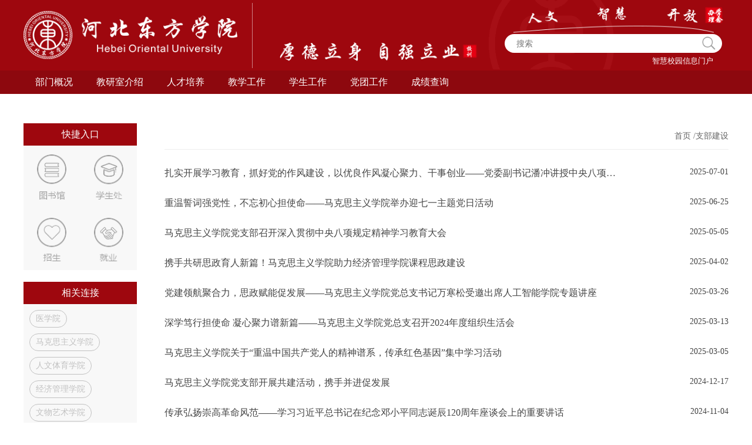

--- FILE ---
content_type: text/html
request_url: http://www.hbdfxy.cn/common/section/more/389/475
body_size: 858
content:
<!DOCTYPE html><html><head><meta charset=utf-8><link rel=icon type=image/png href=https://yqcy-1300645565.cos.ap-beijing.myqcloud.com/yqcy/logo_icon_1733802693653.png><meta name=keywords content="河北东方学院，河北东方，东方学院官网，河北东方学院官网入口，河北东方学院官网入口网址，Hebei Oriental University"><title>河北东方学院官网</title><link href=/static/css/app.096f04e440579feab00fb7bee086a196.css rel=stylesheet></head><body><div id=app></div><script type=text/javascript src=/static/js/manifest.2ae2e69a05c33dfc65f8.js></script><script type=text/javascript src=/static/js/vendor.be5823472f1a659ecd9a.js></script><script type=text/javascript src=/static/js/app.0f5a27685265d4c4a516.js></script></body><style>*{
      margin: 0;
      padding: 0;
      box-sizing: border-box;
    }</style></html>

--- FILE ---
content_type: text/css
request_url: http://www.hbdfxy.cn/static/css/app.096f04e440579feab00fb7bee086a196.css
body_size: 125494
content:
body[data-v-799362f8]{font:16px/1 Tahoma,Helvetica,"\5FAE\8F6F\96C5\9ED1","\5B8B\4F53",sans-serif}a[data-v-799362f8]{text-decoration:none;color:#fff}[data-v-799362f8] .el-tag.el-tag--info{background-color:#123493;border-color:#396afe;color:#fff}[data-v-799362f8] .el-cascader__tags .el-tag:not(.is-hit){border-color:#396afe}::v-deep .el-cascader[data-v-799362f8]{width:100%}::v-deep .el-cascader .el-input__wrapper[data-v-799362f8]{padding:0;-webkit-box-shadow:none;box-shadow:none;background-color:transparent}::v-deep .el-cascader .el-input__wrapper .el-input__inner[data-v-799362f8]{-webkit-text-fill-color:inherit;color:inherit;cursor:text}::v-deep .el-cascader .el-input__wrapper .el-input__suffix[data-v-799362f8]{display:none}.el-cascader .el-input[data-v-799362f8]{border:none;background-color:transparent}.el-cascader .el-input .el-input__suffix[data-v-799362f8]{display:none}.el-cascader .el-cascader-panel[data-v-799362f8]{border:none;-webkit-box-shadow:none;box-shadow:none}#twoMenu[data-v-799362f8]{position:relative}#twoMenu .threeMenuContainer[data-v-799362f8]{position:absolute;top:0;left:100%;width:145px;display:-webkit-box;display:-ms-flexbox;display:flex;-webkit-box-orient:vertical;-webkit-box-direction:normal;-ms-flex-direction:column;flex-direction:column;margin:10px 0;background-color:#fff;font-size:13px;color:#6a6a6a;border-left:1px solid hsla(0,0%,100%,.5)}#twoMenu .threeMenu[data-v-799362f8]{width:100%}#twoMenu .threeMenu[data-v-799362f8]:hover{background-color:#9e070e;color:#fff}.container .index_top[data-v-799362f8]{min-width:1200px;height:160px;background-image:url([data-uri]);background-size:100% 100%}.container .index_top .top_logo[data-v-799362f8]{width:1200px;margin:0 auto;height:120px;-webkit-box-pack:justify;-ms-flex-pack:justify;justify-content:space-between}.container .index_top .top_logo .logo_img[data-v-799362f8],.container .index_top .top_logo[data-v-799362f8]{display:-webkit-box;display:-ms-flexbox;display:flex;-webkit-box-align:center;-ms-flex-align:center;align-items:center}.container .index_top .top_logo .logo_img[data-v-799362f8]{width:819px}.container .index_top .top_logo .logo_img .logo_imgV[data-v-799362f8]{height:90px;display:block}.container .index_top .top_logo .logo_img .logo_imgV img[data-v-799362f8]{width:364px;height:90px}.container .index_top .top_logo .logo_img .logo_title[data-v-799362f8]{font-size:32px;color:#fff;position:relative;margin-left:25px;width:404px;height:111px;padding-left:25px;display:-webkit-box;display:-ms-flexbox;display:flex;-webkit-box-orient:vertical;-webkit-box-direction:normal;-ms-flex-direction:column;flex-direction:column;-ms-flex-pack:distribute;justify-content:space-around;border-left:1px solid hsla(0,0%,100%,.5)}.container .index_top .top_logo .logo_img .logo_title .logo_title1[data-v-799362f8]{font-size:28px;-webkit-transform:translateY(10px);transform:translateY(10px)}.container .index_top .top_logo .logo_search[data-v-799362f8]{width:381px;height:85px}.container .index_top .top_logo .logo_search .header_li_con[data-v-799362f8]{width:375px;height:40px}.container .index_top .top_logo .logo_search .header_li_con img[data-v-799362f8]{display:block;-webkit-transform:translateY(-30px) translateX(20px);transform:translateY(-30px) translateX(20px)}.container .index_top .top_logo .logo_search .ipt[data-v-799362f8]{width:350px;height:32px;position:relative}.container .index_top .top_logo .logo_search .ipt .ipt_[data-v-799362f8]{width:370px;height:100%;padding:0 20px;outline:none;border:none;list-style:none;border-radius:25px;font-size:14px}.container .index_top .top_logo .logo_search .ipt img[data-v-799362f8]{position:absolute;top:50%;left:99%;-webkit-transform:translate(-50%,-50%);transform:translate(-50%,-50%);width:25px;height:25px}.container .index_top .top_logo .logo_search .ipt img[data-v-799362f8]:hover{cursor:pointer}.container .index_top .top_logo .logo_search .gateway[data-v-799362f8]{width:375px;text-align:right;font-size:13px;padding:5px 20px}.container .index_top .top_menu[data-v-799362f8]{background-color:#8d080e}.container .index_top .top_menu .one[data-v-799362f8]{width:1200px;margin:0 auto;display:-webkit-box;display:-ms-flexbox;display:flex;-ms-flex-wrap:nowrap;flex-wrap:nowrap;-webkit-box-pack:start;-ms-flex-pack:start;justify-content:start;-webkit-box-align:center;-ms-flex-align:center;align-items:center;height:100%;color:#fff;font-size:16px}.container .index_top .top_menu .one li[data-v-799362f8]{position:relative}.container .index_top .top_menu .one li[data-v-799362f8]:hover{background-color:#9e070e}.container .index_top .top_menu .one li span[data-v-799362f8]{display:inline-block;height:40px;line-height:40px;padding:0 20px;color:#fff;text-decoration:none;white-space:nowrap;cursor:pointer}.active[data-v-799362f8]{display:none!important}li[data-v-799362f8],ul[data-v-799362f8]{list-style:none}.el-dropdown-link[data-v-799362f8]{cursor:pointer;color:#fff}.dropdown_menu[data-v-799362f8]{-webkit-transform:translateY(-6%);transform:translateY(-6%);width:120px}.dropdown_menu .el-dropdown-menu__item[data-v-799362f8]{text-align:center;padding:0}.dropdown_menu .el-dropdown-menu__item[data-v-799362f8]:hover{background-color:#8d080e!important;color:#fff!important}.dropdown[data-v-799362f8]:hover{background-color:#9e070e}.index_footer[data-v-02d0f74c]{min-width:1200px;height:170px;background:#9e070e;width:100%}.index_footer .footer_box[data-v-02d0f74c]{width:100%;-webkit-box-pack:center;-ms-flex-pack:center;justify-content:center}.index_footer .footer_box .footer_top[data-v-02d0f74c],.index_footer .footer_box[data-v-02d0f74c]{height:120px;display:-webkit-box;display:-ms-flexbox;display:flex;-webkit-box-align:center;-ms-flex-align:center;align-items:center}.index_footer .footer_box .footer_top[data-v-02d0f74c]{width:1200px;-webkit-box-pack:justify;-ms-flex-pack:justify;justify-content:space-between}.index_footer .footer_box .footer_top .fotter_l[data-v-02d0f74c]{width:335px}.index_footer .footer_box .footer_top .fotter_l img[data-v-02d0f74c]{cursor:pointer;width:100%;height:100%}.index_footer .footer_box .footer_top .footer_t[data-v-02d0f74c]{width:45%;display:-webkit-box;display:-ms-flexbox;display:flex;-webkit-box-pack:justify;-ms-flex-pack:justify;justify-content:space-between}.index_footer .footer_box .footer_top .footer_t span[data-v-02d0f74c]{line-height:24px;margin-right:-1px;color:#fff;font-size:17px;cursor:pointer}.index_footer .footer_box .footer_top .fotter_r[data-v-02d0f74c]{width:20%;height:150px;display:-webkit-box;display:-ms-flexbox;display:flex;-webkit-box-pack:justify;-ms-flex-pack:justify;justify-content:space-between;-webkit-box-align:center;-ms-flex-align:center;align-items:center;text-align:center;line-height:24px;color:#fff;font-size:12px}.index_footer .footer_box .footer_top .fotter_r dl[data-v-02d0f74c]{position:relative}.index_footer .footer_box .footer_top .fotter_r dl dt[data-v-02d0f74c]{margin:0;padding:0}.index_footer .footer_box .footer_top .fotter_r dl dt img[data-v-02d0f74c]{cursor:pointer;height:70px;width:70px;margin:2px}.index_footer .footer_box2[data-v-02d0f74c]{width:100%;-webkit-box-pack:center;-ms-flex-pack:center;justify-content:center;background-color:#8c0000}.index_footer .footer_box2 .footer_bottom[data-v-02d0f74c],.index_footer .footer_box2[data-v-02d0f74c]{height:70px;display:-webkit-box;display:-ms-flexbox;display:flex;-webkit-box-align:center;-ms-flex-align:center;align-items:center}.index_footer .footer_box2 .footer_bottom[data-v-02d0f74c]{width:1200px;-webkit-box-pack:justify;-ms-flex-pack:justify;justify-content:space-between;font-size:10px;color:#fff}.index_footer .footer_box2 .footer_bottom .footer_bottom_1[data-v-02d0f74c]{width:22%;font-size:10px}.index_footer .footer_box2 .footer_bottom .footer_bottom_1 p[data-v-02d0f74c]{margin:0;padding:0;font-size:10px}.index_footer .footer_box2 .footer_bottom .footer_bottom_2[data-v-02d0f74c]{font-size:10px;display:-webkit-box;display:-ms-flexbox;display:flex;-webkit-box-align:center;-ms-flex-align:center;align-items:center}.index_footer .footer_box2 .footer_bottom .footer_bottom_2 p[data-v-02d0f74c]{margin:0;padding:0}.index_footer .footer_box2 .footer_bottom .footer_bottom_2 .footer_bottom_2_con[data-v-02d0f74c],.index_footer .footer_box2 .footer_bottom .footer_bottom_2 .footer_bottom_2_con p[data-v-02d0f74c]{font-size:10px;color:#fff}.index_footer .footer_box2 .footer_bottom .footer_bottom_3[data-v-02d0f74c],.index_footer .footer_box2 .footer_bottom .footer_bottom_4[data-v-02d0f74c]{display:-webkit-box;display:-ms-flexbox;display:flex;-webkit-box-align:center;-ms-flex-align:center;align-items:center;font-size:10px;color:#fff}.index_footer .footer_box2 .footer_bottom .footer_bottom_4[data-v-02d0f74c]{-webkit-box-pack:justify;-ms-flex-pack:justify;justify-content:space-between;cursor:pointer}.index_footer .footer_box2 .footer_bottom .footer_bottom_4 img[data-v-02d0f74c]{cursor:pointer;margin:0 10px;width:18px;height:18px}.index_footer .footer_box2 .footer_bottom .footer_bottom_4 .footer_bottom_4_con[data-v-02d0f74c]{color:#fff}.index_footer .footer_box2 .footer_bottom .footer_bottom_4 .footer_bottom_4_con p[data-v-02d0f74c]{font-size:10px;margin:0;padding:0}.index_footer .footer_box2 .footer_bottom .footer_bottom_5[data-v-02d0f74c]{cursor:pointer}.index_footer .footer_box2 .footer_bottom .footer_bottom_5 .footer_bottom_5_con[data-v-02d0f74c]{display:inline-block;text-decoration:none;height:20px;line-height:20px}.index_footer .footer_box2 .footer_bottom .footer_bottom_5 .footer_bottom_5_con p[data-v-02d0f74c]{float:left;height:20px;line-height:20px;margin:0 0 0 5px;font-size:10px}.content[data-v-02d0f74c]{width:1200px;margin:0 auto}.bgcolor[data-v-08dfdaf7]{background-color:#f9f9f9}.tabs[data-v-08dfdaf7]{display:-webkit-box;display:-ms-flexbox;display:flex;cursor:pointer}.tab[data-v-08dfdaf7]{padding:16px 20px;margin:10px 0;border:1px solid #ccc;border-bottom:none;-webkit-transition:background-color .3s;transition:background-color .3s}.tab_between[data-v-08dfdaf7]{display:-webkit-box;display:-ms-flexbox;display:flex;-webkit-box-orient:horizontal;-webkit-box-direction:normal;-ms-flex-direction:row;flex-direction:row;-webkit-box-pack:justify;-ms-flex-pack:justify;justify-content:space-between}.tab_between[data-v-08dfdaf7]:hover{color:#7c2c2c;cursor:pointer}.active[data-v-08dfdaf7]{background-color:#900;color:#fff;border:1px solid;border-color:#ccc #ccc transparent}.between[data-v-08dfdaf7]{display:-webkit-box;display:-ms-flexbox;display:flex;-webkit-box-orient:horizontal;-webkit-box-direction:normal;-ms-flex-direction:row;flex-direction:row}.announcements[data-v-08dfdaf7]{width:70%}.announcements h2[data-v-08dfdaf7]{margin:20px 0;display:-webkit-box;display:-ms-flexbox;display:flex;-webkit-box-pack:left;-ms-flex-pack:left;justify-content:left}.ann_card[data-v-08dfdaf7]{display:-webkit-box;display:-ms-flexbox;display:flex;-webkit-box-orient:horizontal;-webkit-box-direction:normal;-ms-flex-direction:row;flex-direction:row;-ms-flex-wrap:wrap;flex-wrap:wrap}.content[data-v-08dfdaf7]{height:500px;width:800px;padding:20px;border:1px solid #cdcdcd;-webkit-transform:translateY(-2%);transform:translateY(-2%)}.card[data-v-08dfdaf7]{width:48%;height:200px;margin:20px 10px 20px 0;position:relative}.card[data-v-08dfdaf7]:hover{color:#8d080e;cursor:pointer}.card:hover .bottom_date[data-v-08dfdaf7]{background-color:#8d080e}.card-content[data-v-08dfdaf7]{display:-webkit-box;display:-ms-flexbox;display:flex;-webkit-box-orient:horizontal;-webkit-box-direction:normal;-ms-flex-direction:row;flex-direction:row}.bottom_date[data-v-08dfdaf7]{width:20%;height:70px;color:#fff;background-color:#ccc;border-radius:10px;margin:0 15px 0 0}.bottom_date .date_day[data-v-08dfdaf7]{font-size:28px;font-weight:700;margin-bottom:4px;padding-left:15px}.bottom_date .date_year[data-v-08dfdaf7]{margin:0 auto;padding-left:10px;font-size:12px}.card_text[data-v-08dfdaf7]{display:-webkit-box;display:-ms-flexbox;display:flex;-webkit-box-pack:left;-ms-flex-pack:left;justify-content:left;margin:20px 0}.card_text[data-v-08dfdaf7]:hover{color:#8d080e}.eastern_images[data-v-08dfdaf7]{width:35%}.eastern_images h2[data-v-08dfdaf7]{margin:20px 0;display:-webkit-box;display:-ms-flexbox;display:flex;-webkit-box-pack:left;-ms-flex-pack:left;justify-content:left}.eastern_images img[data-v-08dfdaf7]{padding:10px 10px 60px;background-color:#fff;width:100%;height:100%}.eastern_images_box[data-v-08dfdaf7]{background-color:#fff;position:relative;height:458px}.eastern_images_box[data-v-08dfdaf7]:hover{cursor:pointer}.eastern_images_box .eastern_images_ZZ[data-v-08dfdaf7]{position:absolute;display:none;top:0;left:0;width:415px;height:458px;background:rgba(0,0,0,.2)}.eastern_images_box .eastern_images_ZZ img[data-v-08dfdaf7]{display:block;position:absolute;top:50%;left:50%;-webkit-transform:translate(-50%,-50%) scale(.2);transform:translate(-50%,-50%) scale(.2)}.eas_bottom_title[data-v-08dfdaf7]{position:absolute;bottom:0;width:100%;height:15%;display:-webkit-box;display:-ms-flexbox;display:flex;-webkit-box-pack:center;-ms-flex-pack:center;justify-content:center;-webkit-box-align:center;-ms-flex-align:center;align-items:center}.special-columns[data-v-08dfdaf7]{margin:20px 0}.column[data-v-08dfdaf7]{margin:20px 0;border:1px solid #ccc}.column[data-v-08dfdaf7]:hover{cursor:pointer}.column_row[data-v-08dfdaf7]{display:-webkit-box;display:-ms-flexbox;display:flex}.column_id[data-v-08dfdaf7]{background-color:#8d080e;padding:20px 25px;color:#fff}.column_idActive[data-v-08dfdaf7]{background-color:#ccc;padding:20px 25px;color:#fff}.column_title[data-v-08dfdaf7]{padding:20px;color:#666}.column_title[data-v-08dfdaf7]:hover{color:#900}.footer[data-v-08dfdaf7]{background:#f9f9f9;height:300px}.footer .footer-container[data-v-08dfdaf7]{width:100%;max-width:1300px;margin:0 auto;position:relative}.footer .footer-arrow[data-v-08dfdaf7],.footer .footer-container[data-v-08dfdaf7]{display:-webkit-box;display:-ms-flexbox;display:flex;-webkit-box-align:center;-ms-flex-align:center;align-items:center;-webkit-box-pack:center;-ms-flex-pack:center;justify-content:center}.footer .footer-arrow[data-v-08dfdaf7]{width:50px;height:50px;border-radius:50%;background-color:#fff;border:1px solid #ddd;cursor:pointer;-webkit-transition:all .3s ease;transition:all .3s ease;-webkit-box-shadow:0 2px 5px rgba(0,0,0,.1);box-shadow:0 2px 5px rgba(0,0,0,.1);margin:0 15px}.footer .footer-arrow[data-v-08dfdaf7]:hover{background-color:#900;border-color:#900}.footer .footer-arrow:hover .arrow-icon[data-v-08dfdaf7]{border-color:#fff}.footer .footer-arrow .arrow-icon[data-v-08dfdaf7]{width:12px;height:12px;border-top:2px solid #666;border-right:2px solid #666;-webkit-transition:all .3s ease;transition:all .3s ease}.footer .left-arrow .arrow-icon[data-v-08dfdaf7]{-webkit-transform:rotate(-135deg);transform:rotate(-135deg);margin-left:4px}.footer .right-arrow .arrow-icon[data-v-08dfdaf7]{-webkit-transform:rotate(45deg);transform:rotate(45deg);margin-right:4px}.footer .footer-item[data-v-08dfdaf7]{width:1200px;margin:10px 0;display:-webkit-box;display:-ms-flexbox;display:flex;overflow-x:auto;scroll-behavior:smooth}.footer .footer-item[data-v-08dfdaf7]::-webkit-scrollbar{display:none}.footer .footer-item .footer-itemV[data-v-08dfdaf7]{-ms-flex-negative:0;flex-shrink:0;margin-left:5px}.footer .footer-item .footer-itemV img[data-v-08dfdaf7]{width:376px;height:236px;cursor:pointer;-webkit-transition:-webkit-transform .3s ease;transition:-webkit-transform .3s ease;transition:transform .3s ease;transition:transform .3s ease,-webkit-transform .3s ease}.footer .footer-item .footer-itemV img[data-v-08dfdaf7]:hover{-webkit-transform:scale(1.02);transform:scale(1.02)}.jiuyXX[data-v-08dfdaf7]:hover{color:#fff!important}.index_news[data-v-08dfdaf7]{height:520px;background-color:#fff}.index_news .news_box[data-v-08dfdaf7]{display:-webkit-box;display:-ms-flexbox;display:flex;-webkit-box-pack:justify;-ms-flex-pack:justify;justify-content:space-between;-webkit-box-align:center;-ms-flex-align:center;align-items:center}.index_news .news_box .news_school[data-v-08dfdaf7]{width:1200px;height:420px;padding:50px 0}.index_news .news_box .news_school .school_title[data-v-08dfdaf7]{display:-webkit-box;display:-ms-flexbox;display:flex;-webkit-box-pack:justify;-ms-flex-pack:justify;justify-content:space-between;-webkit-box-align:center;-ms-flex-align:center;align-items:center;height:45px;padding:0 25px 0 0;border-bottom:1px solid #ccc}.index_news .news_box .news_school .school_title .xw[data-v-08dfdaf7]{font-size:24px;font-weight:700;color:#444}.index_news .news_box .news_school .school_title .title_all[data-v-08dfdaf7]{text-decoration:none;color:#666;position:relative;font-size:14px}.index_news .news_box .news_school .school_title .title_all[data-v-08dfdaf7]:after{content:"";position:absolute;width:8px;height:8px;top:3px;right:-12px;border:1px solid #666;border-bottom:none;border-left:none;-webkit-transform:rotate(45deg);transform:rotate(45deg)}.index_news .news_box .news_school .school_title .title_all[data-v-08dfdaf7]:hover{cursor:pointer;color:#8d080e}.index_news .news_box .news_school .school_box[data-v-08dfdaf7]{margin-top:36px;display:-webkit-box;display:-ms-flexbox;display:flex;-webkit-box-pack:justify;-ms-flex-pack:justify;justify-content:space-between;-webkit-box-align:center;-ms-flex-align:center;align-items:center}.index_news .news_box .news_school .school_box .box_img[data-v-08dfdaf7]{width:586px;height:324px;background:#900;overflow:hidden;position:relative}.index_news .news_box .news_school .school_box .box_item[data-v-08dfdaf7]{width:614px;height:324px;overflow:hidden;padding:0 0 0 29px}.index_news .news_box .news_school .school_box .box_item .item_ul[data-v-08dfdaf7]{width:100%;height:100%}.index_news .news_box .news_school .school_box .box_item .item_ul .item_li[data-v-08dfdaf7]{display:-webkit-box;display:-ms-flexbox;display:flex;-webkit-box-pack:justify;-ms-flex-pack:justify;justify-content:space-between;margin-bottom:15px}.index_news .news_box .news_school .school_box .box_item .item_ul .item_li[data-v-08dfdaf7]:hover{cursor:pointer}.index_news .news_box .news_school .school_box .box_item .item_ul .item_li:hover .item_li_span1[data-v-08dfdaf7],.index_news .news_box .news_school .school_box .box_item .item_ul .item_li:hover .item_li_span2[data-v-08dfdaf7]{color:#8d080e!important}.index_news .news_box .news_school .school_box .box_item .item_ul .item_li div[data-v-08dfdaf7]{display:-webkit-box;display:-ms-flexbox;display:flex;-webkit-box-pack:justify;-ms-flex-pack:justify;justify-content:space-between;width:100%}.index_news .news_box .news_school .school_box .box_item .item_ul .item_li div span[data-v-08dfdaf7]:first-child{width:500px;color:#333;overflow:hidden;white-space:nowrap;text-overflow:ellipsis;display:inline-block}.index_news .news_box .news_school .school_box .box_item .item_ul .item_li div span[data-v-08dfdaf7]:nth-child(2){color:#333;overflow:hidden;white-space:nowrap;display:inline-block}.notification-container[data-v-08dfdaf7]{background:#f9f9f9;height:540px}.notification-container .container1[data-v-08dfdaf7]{width:1200px;margin:0 auto;display:-webkit-box;display:-ms-flexbox;display:flex;-webkit-box-pack:justify;-ms-flex-pack:justify;justify-content:space-between}.notification-container .container1 .notification[data-v-08dfdaf7]{margin-top:32px;width:761px;margin-right:34px}.notification-container .container1 .notification .notification_heard[data-v-08dfdaf7]{display:-webkit-box;display:-ms-flexbox;display:flex;-webkit-box-pack:justify;-ms-flex-pack:justify;justify-content:space-between}.notification-container .container1 .notification .notification_heard span[data-v-08dfdaf7]{font-size:24px;color:#444;font-weight:700}.notification-container .container1 .notification .notification_heard img[data-v-08dfdaf7]{width:28px;height:28px;cursor:pointer}.notification-container .container1 .notification .notification_body[data-v-08dfdaf7]{display:-webkit-box;display:-ms-flexbox;display:flex;-webkit-box-orient:horizontal;-webkit-box-direction:normal;-ms-flex-direction:row;flex-direction:row;-ms-flex-wrap:wrap;flex-wrap:wrap;-webkit-box-pack:justify;-ms-flex-pack:justify;justify-content:space-between;height:444px;overflow:hidden}.notification-container .container1 .notification .notification_body .article[data-v-08dfdaf7]{width:48%;height:195px;padding:10px;background:#fff;margin-top:27px;cursor:pointer}.notification-container .container1 .notification .notification_body .article:first-child .article_top_co[data-v-08dfdaf7],.notification-container .container1 .notification .notification_body .article:hover .article_top_co[data-v-08dfdaf7]{background:#900!important}.notification-container .container1 .notification .notification_body .article:hover .article_center[data-v-08dfdaf7],.notification-container .container1 .notification .notification_body .article:hover h6[data-v-08dfdaf7]{color:#900!important}.notification-container .container1 .notification .notification_body .article .article_ .article_top[data-v-08dfdaf7]{display:-webkit-box;display:-ms-flexbox;display:flex;-webkit-box-pack:start;-ms-flex-pack:start;justify-content:start}.notification-container .container1 .notification .notification_body .article .article_ .article_top .article_top_co[data-v-08dfdaf7]{background:#ddd;display:-webkit-box;display:-ms-flexbox;display:flex;-webkit-box-orient:vertical;-webkit-box-direction:normal;-ms-flex-direction:column;flex-direction:column;text-align:center;width:62px;height:62px;border-radius:6px;margin-top:-18px;margin-right:15px;margin-bottom:15px}.notification-container .container1 .notification .notification_body .article .article_ .article_top .article_top_co span[data-v-08dfdaf7]:first-child{display:inline-block;height:24px;color:#fff;font-size:24px;margin:8px 0}.notification-container .container1 .notification .notification_body .article .article_ .article_top .article_top_co span[data-v-08dfdaf7]:nth-child(2){display:block;height:14px;color:#fff;font-size:14px}.notification-container .container1 .notification .notification_body .article .article_ .article_top h6[data-v-08dfdaf7]{font-size:16px;color:#333;font-weight:400;line-height:23px;-webkit-box-flex:1;-ms-flex:1;flex:1}.notification-container .container1 .notification .notification_body .article .article_ .article_center[data-v-08dfdaf7]{font-size:14px;font-family:Microsoft YaHei;font-weight:400;color:#666;line-height:26px;height:107px;text-overflow:ellipsis;overflow:hidden;-webkit-line-clamp:4;-webkit-box-orient:vertical;display:-webkit-box}.notification-container .container1 .newsVideo[data-v-08dfdaf7]{margin-top:32px;width:405px}.notification-container .container1 .newsVideo .newsVideo_title[data-v-08dfdaf7]{display:-webkit-box;display:-ms-flexbox;display:flex;-webkit-box-pack:justify;-ms-flex-pack:justify;justify-content:space-between}.notification-container .container1 .newsVideo .newsVideo_title p[data-v-08dfdaf7]{font-size:24px;font-weight:700;color:#444}.notification-container .container1 .newsVideo .newsVideo_content[data-v-08dfdaf7]{width:405px;height:420px;background:#fff;margin-top:24px}.notification-container .container1 .newsVideo .newsVideo_content .newsVideo_content_b[data-v-08dfdaf7]{position:relative;cursor:pointer}.notification-container .container1 .newsVideo .newsVideo_content .newsVideo_content_b .newsVideo_content_b_one[data-v-08dfdaf7]{width:385px;margin:0 auto}.notification-container .container1 .newsVideo .newsVideo_content .newsVideo_content_b .newsVideo_content_b_one img[data-v-08dfdaf7]{width:385px;height:373px;display:block;position:relative;top:10px}.notification-container .container1 .newsVideo .newsVideo_content .newsVideo_content_b .newsVideo_content_b_one p[data-v-08dfdaf7]{font-size:18px;font-weight:400;color:#333;margin:18px 0;text-align:center}.notification-container .container1 .newsVideo .newsVideo_content .newsVideo_content_b .newsVideo_content_b_two[data-v-08dfdaf7]{position:absolute;display:none;top:0;left:0;width:405px;height:420px;background:red;background:rgba(0,0,0,.2)}.notification-container .container1 .newsVideo .newsVideo_content .newsVideo_content_b .newsVideo_content_b_two img[data-v-08dfdaf7]{display:block;width:80px;height:80px;position:absolute;top:50%;left:50%;-webkit-transform:translate(-50%,-50%);transform:translate(-50%,-50%)}.ZhuanLan[data-v-08dfdaf7]{background:#fff}.ZhuanLan .ZhuanLan_[data-v-08dfdaf7]{width:1200px;margin:31px auto;display:-webkit-box;display:-ms-flexbox;display:flex;-webkit-box-align:stretch;-ms-flex-align:stretch;align-items:stretch}.ZhuanLan .ZhuanLan_ .ZhuanLan_one[data-v-08dfdaf7]{width:766px;margin-right:34px;display:-webkit-box;display:-ms-flexbox;display:flex;-webkit-box-orient:vertical;-webkit-box-direction:normal;-ms-flex-direction:column;flex-direction:column}.ZhuanLan .ZhuanLan_ .ZhuanLan_one .ZhuanLan_one_tabs[data-v-08dfdaf7]{position:relative;-ms-flex-negative:0;flex-shrink:0}.ZhuanLan .ZhuanLan_ .ZhuanLan_one .ZhuanLan_one_tabs span[data-v-08dfdaf7]{display:block;width:121px;height:41px;cursor:pointer;border:1px solid #ccc;border-bottom:none;padding:10px 20px;color:#333;font-size:19px;white-space:nowrap;float:left}.ZhuanLan .ZhuanLan_ .ZhuanLan_one .ZhuanLan_one_tabs img[data-v-08dfdaf7]{display:block;position:absolute;top:35%;right:-14px;-webkit-transform:translate(-50%,-50%);transform:translate(-50%,-50%)}.ZhuanLan .ZhuanLan_ .ZhuanLan_one .ZhuanLan_one_con[data-v-08dfdaf7]{-webkit-box-flex:1;-ms-flex:auto;flex:auto;border:1px solid #ccc;height:374px;overflow:hidden}.ZhuanLan .ZhuanLan_ .ZhuanLan_one .ZhuanLan_one_con[data-v-08dfdaf7]::-webkit-scrollbar{display:none}.ZhuanLan .ZhuanLan_ .ZhuanLan_one .ZhuanLan_one_con .ZhuanLan_one_conV[data-v-08dfdaf7]{display:block;padding:12px}.ZhuanLan .ZhuanLan_ .ZhuanLan_one .ZhuanLan_one_con .ZhuanLan_one_conV .ZhuanLan_one_conV_box[data-v-08dfdaf7]{display:none;-webkit-box-pack:justify;-ms-flex-pack:justify;justify-content:space-between;color:#666;cursor:pointer}.ZhuanLan .ZhuanLan_ .ZhuanLan_one .ZhuanLan_one_con .ZhuanLan_one_conV .ZhuanLan_one_conV_box[data-v-08dfdaf7]:hover{color:#900}.ZhuanLan .ZhuanLan_ .ZhuanLan_one .ZhuanLan_one_con .ZhuanLan_one_conV .ZhuanLan_one_conV_box .ZhuanLan_one_conV_box1[data-v-08dfdaf7]{white-space:nowrap;text-overflow:ellipsis;overflow:hidden;width:646px;line-height:21px}.ZhuanLan .ZhuanLan_ .ZhuanLan_one .ZhuanLan_one_con .ZhuanLan_one_conV .ZhuanLan_one_conV_box .ZhuanLan_one_conV_box2[data-v-08dfdaf7]{display:block;padding:7px 0}.ZhuanLan .ZhuanLan_ .ZhuanLan_two[data-v-08dfdaf7]{width:400px;display:-webkit-box;display:-ms-flexbox;display:flex;-webkit-box-orient:vertical;-webkit-box-direction:normal;-ms-flex-direction:column;flex-direction:column}.ZhuanLan .ZhuanLan_ .ZhuanLan_two .ZhuanLan_two_title[data-v-08dfdaf7]{-ms-flex-negative:0;flex-shrink:0;display:-webkit-box;display:-ms-flexbox;display:flex;-webkit-box-pack:justify;-ms-flex-pack:justify;justify-content:space-between}.ZhuanLan .ZhuanLan_ .ZhuanLan_two .ZhuanLan_two_title p[data-v-08dfdaf7]{font-size:24px;font-weight:700;color:#444}.ZhuanLan .ZhuanLan_ .ZhuanLan_two .ZhuanLan_two_list[data-v-08dfdaf7]{-webkit-box-flex:1;-ms-flex:auto;flex:auto;height:inherit;background:#f9f9f9;padding:6px 6px 0;margin-top:24px}.ZhuanLan .ZhuanLan_ .ZhuanLan_two .ZhuanLan_two_list .ZhuanLan_two_listV[data-v-08dfdaf7]{display:-webkit-box;display:-ms-flexbox;display:flex;background:#fff;margin-bottom:10px;border:1px solid #ccc}.ZhuanLan .ZhuanLan_ .ZhuanLan_two .ZhuanLan_two_list .ZhuanLan_two_listV span[data-v-08dfdaf7]{cursor:pointer}.ZhuanLan .ZhuanLan_ .ZhuanLan_two .ZhuanLan_two_list .ZhuanLan_two_listV span[data-v-08dfdaf7]:first-child{width:60px;height:60px;background:#900;color:#fff;text-align:center;line-height:60px;margin-right:14px}.ZhuanLan .ZhuanLan_ .ZhuanLan_two .ZhuanLan_two_list .ZhuanLan_two_listV span[data-v-08dfdaf7]:nth-child(2){margin-right:14px;display:block;line-height:60px;text-overflow:ellipsis;overflow:hidden;white-space:nowrap;width:356px}.ZhuanLan .ZhuanLan_ .ZhuanLan_two .ZhuanLan_two_list .ZhuanLan_two_listV span[data-v-08dfdaf7]:nth-child(2):hover{color:#8d080e}.content1[data-v-08dfdaf7]{width:1200px;margin:0 auto}.active1[data-v-08dfdaf7]{background:#900!important;color:#fff!important}.active2[data-v-08dfdaf7]{color:red!important}.active3 span[data-v-08dfdaf7]:first-child{background:#ccc!important}.active4[data-v-08dfdaf7]{display:-webkit-box!important;display:-ms-flexbox!important;display:flex!important}.swiper[data-v-08dfdaf7]{width:100%;height:452px!important}.swiper .swiper_img[data-v-08dfdaf7]{cursor:pointer;height:452px!important}.swiper .swiper_img img[data-v-08dfdaf7]{width:100%;height:452px!important}.swiper-pagination .swiper-pagination-bullet[data-v-08dfdaf7]{background-color:#000!important;width:8px;height:8px;opacity:.3!important}.swiper-pagination .swiper-pagination-bullet-active[data-v-08dfdaf7]{background-color:#8d080e!important;width:15px!important;height:8px;opacity:1!important;border-radius:5px!important}.swiper1[data-v-08dfdaf7]{width:586px;height:324px;background:#900;overflow:hidden;position:relative}.swiper1 .swiper_img1[data-v-08dfdaf7]{cursor:pointer;position:relative}.swiper1 .swiper_img1 .swiper_img1_lefttop[data-v-08dfdaf7]{position:absolute;top:15px;left:15px;display:-webkit-box;display:-ms-flexbox;display:flex;-webkit-box-orient:vertical;-webkit-box-direction:normal;-ms-flex-direction:column;flex-direction:column;-webkit-box-align:center;-ms-flex-align:center;align-items:center;width:66px;height:66px;background-color:#900;padding:4px;-webkit-box-sizing:border-box;box-sizing:border-box}.swiper1 .swiper_img1 .swiper_img1_lefttop span[data-v-08dfdaf7]:first-child{color:#fff;font-size:24px;font-weight:700;text-align:center;line-height:38px}.swiper1 .swiper_img1 .swiper_img1_lefttop span[data-v-08dfdaf7]:nth-child(2){color:#fff;font-size:14px;text-align:center}.swiper1 .swiper_img1 .swiper_img1_title[data-v-08dfdaf7]{position:absolute;left:0;right:0;bottom:0;width:100%;height:30px;background-color:#900;cursor:pointer;z-index:9999}.swiper1 .swiper_img1 .swiper_img1_title span[data-v-08dfdaf7]{display:block;width:376px;padding:4px 10px;overflow:hidden;white-space:nowrap;text-overflow:ellipsis;font-size:16px;color:#fff}.swiper1 .swiper_img1 img[data-v-08dfdaf7]{width:100%;height:100%}.swiper-pagination1[data-v-08dfdaf7]{position:absolute;bottom:0!important;display:-webkit-box;display:-ms-flexbox;display:flex;-webkit-box-align:center;-ms-flex-align:center;align-items:center;-webkit-box-pack:end;-ms-flex-pack:end;justify-content:flex-end;z-index:9999;width:100%;height:30px;padding:10px 35px 10px 10px}.swiper-pagination1 .swiper-pagination-bullet[data-v-08dfdaf7]{background-color:#900!important;width:12px;height:12px;border:1px solid #fff;opacity:.9!important;-webkit-box-sizing:content-box;box-sizing:content-box}.swiper-pagination1 .swiper-pagination-bullet.swiper-pagination-bullet-active[data-v-08dfdaf7]{background-color:#fff!important;width:12px!important;height:12px!important;opacity:1!important;border-radius:50%!important}.block[data-v-88bb3838]{margin-bottom:40px}.center[data-v-88bb3838]{margin:0 auto;width:1200px!important;display:-webkit-box;display:-ms-flexbox;display:flex;-webkit-box-pack:justify;-ms-flex-pack:justify;justify-content:space-between;-webkit-box-orient:horizontal;-webkit-box-direction:normal;-ms-flex-direction:row;flex-direction:row}.right_box[data-v-88bb3838]{width:960px}.right_box .right_box_t[data-v-88bb3838]{height:45px;display:-webkit-box;display:-ms-flexbox;display:flex;-webkit-box-pack:justify;-ms-flex-pack:justify;justify-content:space-between;-webkit-box-align:center;-ms-flex-align:center;align-items:center;border-bottom:1px solid #eee}.right_box .right_box_t .title[data-v-88bb3838]{width:100px;height:45px;padding:0 15px;line-height:45px;font-size:20px;font-weight:700;color:#444;border-bottom:2px solid #9e070e;-webkit-box-sizing:content-box;box-sizing:content-box}.right_box .right_box_t .right_link[data-v-88bb3838]{font-size:14px;color:#666}.right_box .right_box_t .right_link .right_link1[data-v-88bb3838]{cursor:pointer;font-size:14px;color:#666}.right_box .right_box_t .right_link .right_link1[data-v-88bb3838]:hover{text-decoration:underline}.right_box .right_box_t .right_link .right_link2[data-v-88bb3838]{cursor:text;font-size:14px;color:#666}.right_box .right_box_t .right_link .right_link3[data-v-88bb3838]{font-size:14px;color:#666}.title[data-v-88bb3838]{width:150px;height:50px;padding-top:10px;border-bottom:3px solid #9e070e}.right_link[data-v-88bb3838]{color:#666;font-size:14px}.txt[data-v-88bb3838]{padding:40px 0;text-indent:2em;line-height:2em;font-size:20px;color:#333}.currentLeader[data-v-88bb3838]{overflow:hidden;margin:0 auto;padding-top:20px}.currentLeader .currentLeader_ul[data-v-88bb3838]{overflow:hidden;margin:0 auto}.currentLeader .currentLeader_li[data-v-88bb3838]{margin-top:0!important;overflow:hidden;margin:30px auto}.currentLeader .currentLeader_li .currentLeader_i[data-v-88bb3838]{overflow:hidden;margin:0 auto;display:block;width:350px;height:212px;float:left}.currentLeader .currentLeader_li .currentLeader_i .currentLeader_span[data-v-88bb3838]{color:#337ab7;cursor:pointer}.currentLeader .currentLeader_li .currentLeader_i .currentLeader_span img[data-v-88bb3838]{overflow:hidden;margin:0 auto;display:block;width:350px!important;height:212px!important;-o-object-fit:cover;object-fit:cover}.currentLeader .currentLeader_li .currentLeader_text[data-v-88bb3838]{overflow:hidden;margin:0 auto;width:calc(100% - 350px);float:left;padding-left:40px;cursor:pointer}.currentLeader .currentLeader_li .currentLeader_text:hover h4 span[data-v-88bb3838]{color:#3999dc!important}.currentLeader .currentLeader_li .currentLeader_text:hover p span[data-v-88bb3838]{color:#3999dc}.currentLeader .currentLeader_li .currentLeader_text:hover div span[data-v-88bb3838]:nth-child(2){width:120px;color:#fff;background-color:#3999dc}.currentLeader .currentLeader_li .currentLeader_text h4[data-v-88bb3838]{overflow:hidden;margin:0 auto 30px;font-size:24px;color:#333;display:block;white-space:nowrap;text-overflow:ellipsis}.currentLeader .currentLeader_li .currentLeader_text h4 span[data-v-88bb3838]{color:#333;cursor:pointer}.currentLeader .currentLeader_li .currentLeader_text p[data-v-88bb3838]{overflow:hidden;margin:0 auto;font-size:14px;color:#999;height:125px}.currentLeader .currentLeader_li .currentLeader_text p span[data-v-88bb3838]{color:#999;cursor:pointer}.currentLeader .currentLeader_li .currentLeader_text div[data-v-88bb3838]{overflow:hidden;margin:0 auto}.currentLeader .currentLeader_li .currentLeader_text div span[data-v-88bb3838]:first-child{overflow:hidden;margin:0 auto;display:block;height:30px;line-height:32px;float:left;font-size:14px;color:#ccc;padding-left:20px;background:url([data-uri]) no-repeat 0}.currentLeader .currentLeader_li .currentLeader_text div span[data-v-88bb3838]:nth-child(2){width:100px;height:30px;overflow:hidden;display:block;line-height:30px;float:right;font-size:14px;color:#666;padding-left:20px;margin-right:0;-webkit-transition:.3s;transition:.3s}#tongZhi_ul[data-v-88bb3838]{width:960px;height:1000px}#tongZhi_ul #tongZhi_li[data-v-88bb3838]{width:960px;height:50px}#tongZhi_ul #tongZhi_li #tongZhi_liV[data-v-88bb3838]{width:100%;height:50px;display:-webkit-box;display:-ms-flexbox;display:flex;-webkit-box-pack:justify;-ms-flex-pack:justify;justify-content:space-between;-webkit-box-align:center;-ms-flex-align:center;align-items:center;color:#444;cursor:pointer}#tongZhi_ul #tongZhi_li #tongZhi_liV[data-v-88bb3838]:hover{color:#ff0029}#tongZhi_ul #tongZhi_li #tongZhi_liV span[data-v-88bb3838]:first-child{width:80%;overflow:hidden;text-overflow:ellipsis;white-space:nowrap;font-size:16px}#tongZhi_ul #tongZhi_li #tongZhi_liV span[data-v-88bb3838]:nth-child(2){width:20%;overflow:hidden;text-overflow:ellipsis;white-space:nowrap;font-size:14px;text-align:right}li[data-v-88bb3838],ol[data-v-88bb3838],ul[data-v-88bb3838]{list-style:none}#mapContainer[data-v-2eafd267]{width:800px;height:600px}.link{color:#333}.dropdown_menu .el-dropdown-menu__item{text-align:center}.dropdown_menu .el-dropdown-menu__item:hover{background-color:#8d080e;color:#fff}.sidebar{text-align:center;width:200px;height:100vh;margin-right:50px}.sidebar .left_nav{-webkit-transform:translateY(-40%);transform:translateY(-40%);list-style:none;padding-bottom:100px;background:linear-gradient(170deg,#fafafa 90%,#fff 0)}.sidebar .left_nav li{cursor:pointer;margin-bottom:5px;font-size:16px;padding:10px;-webkit-transition:background-color .3s;transition:background-color .3s}.sidebar .left_nav li:hover{color:#6a6a6a;background-color:#eee}.right_box .mapContainer{margin:0 auto;-webkit-transform:scale(.9);transform:scale(.9);width:800px;height:600px}.right_box .mapContainer:hover{cursor:pointer}.title{width:150px}.left_title div:first-child{font-size:30px;margin:10px}.left_title div:last-child{font-size:15px}.txt{padding:40px 0;text-indent:2em;line-height:2em}.el-dropdown-link[data-v-47c6286a]{color:#fff}.row[data-v-47c6286a]{-webkit-box-pack:justify;-ms-flex-pack:justify;justify-content:space-between;-webkit-box-orient:horizontal;-webkit-box-direction:normal;-ms-flex-direction:row;flex-direction:row}.right_img[data-v-47c6286a],.row[data-v-47c6286a]{display:-webkit-box;display:-ms-flexbox;display:flex;-webkit-box-align:center;-ms-flex-align:center;align-items:center}.right_img[data-v-47c6286a]{width:20px;height:20px;-webkit-box-pack:center;-ms-flex-pack:center;justify-content:center;margin:0 20px}.right_img img[data-v-47c6286a]{width:100%;height:100%}.item[data-v-47c6286a]{margin-bottom:110px}.department-page[data-v-47c6286a]{font-family:Arial,sans-serif;margin:60px 20px}.title[data-v-47c6286a]{margin-bottom:30px;font-size:28px;font-weight:bolder;color:#333;border-bottom:none}.department-list[data-v-47c6286a]{list-style:none;padding-left:0}.department-list li[data-v-47c6286a]{display:inline-block;border:1px solid #ce8386;border-left:6px solid #9e070e;width:23%;margin:1% 1% 1% 0;height:55px;padding-left:20px;background:url(/) no-repeat 0;background-size:12px;color:#333;line-height:55px}.department-list li[data-v-47c6286a]:hover{color:#9e070e}.department-page h3+.department-list[data-v-47c6286a]{margin-top:0}.nav[data-v-9e730c50]:hover{background-color:#9e070e}.news[data-v-9e730c50]{display:-webkit-box;display:-ms-flexbox;display:flex;-webkit-box-orient:horizontal;-webkit-box-direction:normal;-ms-flex-direction:row;flex-direction:row;-webkit-box-pack:justify;-ms-flex-pack:justify;justify-content:space-between;margin-bottom:20px;margin-top:20px}.news[data-v-9e730c50]:hover{color:#9e070e}.part_title{margin:20px 0 10px;font-size:22px}.author{display:-webkit-box;display:-ms-flexbox;display:flex;-webkit-box-orient:horizontal;-webkit-box-direction:normal;-ms-flex-direction:row;flex-direction:row;color:#666;font-size:14px}.new_content{margin:20px 0;text-indent:2em}.part_title{font-size:18px;font-weight:bolder;margin-bottom:10px}.date{display:-webkit-box;display:-ms-flexbox;display:flex;-webkit-box-pack:right;-ms-flex-pack:right;justify-content:right;font-size:12px}.link{text-decoration:none;color:#666}.header_nav:hover{background-color:#9e070e;color:#fff}.dropdown_menu{.el-dropdown-menu__item{text-align:center}.el-dropdown-menu__item:hover{background-color:#8d080e;color:#fff}}.el-carousel__item h3{color:#475669;font-size:14px;opacity:.75;line-height:150px;margin:0}.el-carousel__item:nth-child(2n){background-color:#99a9bf;height:450px}.el-carousel__item:nth-child(odd){background-color:#d3dce6}.center{width:1240px;display:-webkit-box;display:-ms-flexbox;display:flex;-webkit-box-orient:horizontal;-webkit-box-direction:normal;-ms-flex-direction:row;flex-direction:row}.right_box{width:100%}.sidebar h2{font-size:24px;margin-bottom:20px}.sidebar .nav{//background-color:#fafafa;-webkit-transform:translateY(-40%);transform:translateY(-40%);list-style:none;padding-bottom:100px;background:linear-gradient(170deg,#fafafa 90%,#fff 0)}.sidebar .nav li{cursor:pointer;margin-bottom:5px;font-size:16px;padding:10px;-webkit-transition:background-color .3s;transition:background-color .3s}.sidebar .nav li:hover{color:#6a6a6a;background-color:#eee}.sidebar .nav li{color:#6a6a6a}.content-section h2{font-size:24px;margin-bottom:10px}.content-section p{font-size:16px;line-height:1.6;color:#555}.title{width:120px;height:50px;text-align:center;font-size:22px;padding-top:10px;border-bottom:3px solid #9e070e}.row{-webkit-box-align:center;-ms-flex-align:center;align-items:center}.between{display:-webkit-box;display:-ms-flexbox;display:flex;-webkit-box-pack:justify;-ms-flex-pack:justify;justify-content:space-between;-webkit-box-orient:horizontal;-webkit-box-direction:normal;-ms-flex-direction:row;flex-direction:row}.border_bottom{border-bottom:1px solid #cdcbcc}.left_box{display:-webkit-box;display:-ms-flexbox;display:flex}.left_title{background:linear-gradient(-170deg,#9e070e 50%,#fafafa 0);height:350px;padding:40px 0 0;color:#fff;div:first-child{font-size:30px;margin:10px}div:last-child{font-size:15px}}.right_link{color:#666;font-size:14px}.part_box{padding:40px 0;line-height:2em;display:-webkit-box;display:-ms-flexbox;display:flex;-webkit-box-orient:horizontal;-webkit-box-direction:normal;-ms-flex-direction:row;flex-direction:row;height:250px;border-bottom:1px solid #cdcbcc;img{width:200px;height:100%}}.part{color:#666;height:100%;margin:0 20px;.content{font-size:12px}}.menu1_box_content[data-v-d43be9bc]{min-height:calc(100% - 385px)}.menu1_box_content .content_bell[data-v-d43be9bc]{display:-webkit-box;display:-ms-flexbox;display:flex;-webkit-box-pack:center;-ms-flex-pack:center;justify-content:center;-webkit-box-align:center;-ms-flex-align:center;align-items:center;padding:29px}.menu1_box_content .content_bell .content_cont[data-v-d43be9bc]{width:1200px;min-width:1200px;max-width:1200px}.menu1_box_content .content_bell .content_cont .content_bell_title[data-v-d43be9bc]{line-height:40px;display:-webkit-box;display:-ms-flexbox;display:flex;-webkit-box-pack:justify;-ms-flex-pack:justify;justify-content:space-between;-webkit-box-align:center;-ms-flex-align:center;align-items:center;margin-bottom:10px;border-bottom:1px solid #ccc}.menu1_box_content .content_bell .content_cont .content_bell_title .content_bell_title_span[data-v-d43be9bc]{border-bottom:2px solid #921e23;font-weight:100;font-size:24px;color:#000}.menu1_box_content .content_bell .content_cont .content_bell_title .content_bell_title_sup[data-v-d43be9bc]{vertical-align:super;font-size:smaller}.menu1_box_content .content_bell .content_cont .content_bell_title .content_bell_title_sup span[data-v-d43be9bc]:first-child{font-size:13px;color:#666;cursor:pointer}.menu1_box_content .content_bell .content_cont .content_bell_title .content_bell_title_sup span[data-v-d43be9bc]:first-child:hover{text-decoration:underline}.menu1_box_content .content_bell .content_cont .content_bell_title .content_bell_title_sup span[data-v-d43be9bc]:nth-child(2){font-size:13px;font-weight:700}.menu1_box_content .content_bell .content_cont .content_bell_list[data-v-d43be9bc]{display:-webkit-box;display:-ms-flexbox;display:flex;-webkit-box-orient:vertical;-webkit-box-direction:normal;-ms-flex-direction:column;flex-direction:column}.menu1_box_content .content_bell .content_cont .content_bell_list li[data-v-d43be9bc]{display:-webkit-box;display:-ms-flexbox;display:flex;padding:38px 0;border-bottom:1px solid #ddd}.menu1_box_content .content_bell .content_cont .content_bell_list li img[data-v-d43be9bc]{width:265px;min-width:265px;max-width:265px;height:170px;margin-right:15px}.menu1_box_content .content_bell .content_cont .content_bell_list li .content_bell_operate[data-v-d43be9bc]{line-height:25px;margin-left:43px;position:relative;width:100%}.menu1_box_content .content_bell .content_cont .content_bell_list li .content_bell_operate h5[data-v-d43be9bc]{font-size:100%}.menu1_box_content .content_bell .content_cont .content_bell_list li .content_bell_operate h5 span[data-v-d43be9bc]{cursor:pointer;color:#666;font-size:16px;margin:0!important}.menu1_box_content .content_bell .content_cont .content_bell_list li .content_bell_operate h5 span[data-v-d43be9bc]:hover{text-decoration:underline}.menu1_box_content .content_bell .content_cont .content_bell_list li .content_bell_operate span[data-v-d43be9bc]{color:#666;font-size:14px;text-overflow:ellipsis;overflow:hidden;display:-webkit-box;-webkit-line-clamp:4;-webkit-box-orient:vertical;margin-top:12px}.menu1_box_content .content_bell .content_cont .content_bell_list li .content_bell_operate div[data-v-d43be9bc]{float:right;color:#666;font-size:14px;position:absolute;bottom:0;right:0}li[data-v-d43be9bc],ol[data-v-d43be9bc],ul[data-v-d43be9bc]{list-style:none}.container[data-v-e7cb22d2]{width:1200px;margin:0 auto}.container .breadcrumb[data-v-e7cb22d2]{margin:10px 0;display:-webkit-box;display:-ms-flexbox;display:flex;-webkit-box-pack:end;-ms-flex-pack:end;justify-content:end}.container .breadcrumb span[data-v-e7cb22d2]{display:-webkit-box;display:-ms-flexbox;display:flex;-webkit-box-align:center;-ms-flex-align:center;align-items:center}.container .breadcrumb span[data-v-e7cb22d2]:first-child,.container .breadcrumb span[data-v-e7cb22d2]:nth-child(2){padding:15px 15px 15px 0;font-size:14px;color:#666;display:-webkit-box;display:-ms-flexbox;display:flex;-webkit-box-pack:end;-ms-flex-pack:end;justify-content:end;background:url([data-uri]) no-repeat;background-position:100%;background-size:14px;margin-right:2px}.container .breadcrumb span[data-v-e7cb22d2]:nth-child(3){color:#9e070e;background-image:none;margin-right:0;padding:15px 0;font-size:14px;display:-webkit-box;display:-ms-flexbox;display:flex;-webkit-box-pack:end;-ms-flex-pack:end;justify-content:end;background-position:100%;background-position-y:16px;background-size:14px}.container .tab-container[data-v-e7cb22d2]{margin:10px 0;display:-webkit-box;display:-ms-flexbox;display:flex;-webkit-box-orient:horizontal;-webkit-box-direction:normal;-ms-flex-direction:row;flex-direction:row;border:1px solid #c6c6c6}.container .tab-container .tab-header[data-v-e7cb22d2]{border-right:1px solid #c6c6c6;width:282px}.container .tab-container .tab-header .tab-headerV[data-v-e7cb22d2]{display:-webkit-box;display:-ms-flexbox;display:flex;-webkit-box-pack:justify;-ms-flex-pack:justify;justify-content:space-between;font-size:16px;font-weight:400;color:#666;border-left:2px solid #9e070e;border-bottom:1px solid #c6c6c6;padding:15px 0 15px 41px;cursor:pointer}.container .tab-container .tab-header .tab-headerV[data-v-e7cb22d2]:hover{color:#9e070e;background:#fff}.container .tab-container .tab-header .tab-headerV span[data-v-e7cb22d2]:first-child{display:block;font-size:16px}.container .tab-container .tab-header .tab-headerV span[data-v-e7cb22d2]:nth-child(2){width:18px;height:18px;margin-right:25px;background:url([data-uri]) no-repeat;display:block;font-size:16px}.container .tab-container .tab-body[data-v-e7cb22d2]{width:975px}.container .tab-container .tab-body .shadow[data-v-e7cb22d2]{width:975px;height:14px;background:-webkit-gradient(linear,left top,left bottom,from(#e6e6e6),to(#fff));background:linear-gradient(180deg,#e6e6e6,#fff);margin-top:-1px}.container .tab-container .tab-body .tab-bodyV .teacher-team[data-v-e7cb22d2]{width:100%;padding:0 12px;display:-webkit-box;display:-ms-flexbox;display:flex;-ms-flex-wrap:wrap;flex-wrap:wrap;gap:24px}.container .tab-container .tab-body .tab-bodyV .teacher-team .loc-nav[data-v-e7cb22d2]{float:left}.container .tab-container .tab-body .tab-bodyV .teacher-team .loc-nav .loc-nav_ul .loc-nav_li[data-v-e7cb22d2]{float:left;font-size:14px}.container .tab-container .tab-body .tab-bodyV .teacher-team .loc-nav .loc-nav_ul .loc-nav_li[data-v-e7cb22d2]:hover{border-bottom:2px solid #e60012;color:#e60012}.container .tab-container .tab-body .tab-bodyV .teacher-team .loc-nav .loc-nav_ul .loc-nav_li span[data-v-e7cb22d2]{padding:0 20px;height:48px;line-height:48px;display:inline-block;cursor:pointer}.container .tab-container .tab-body .tab-bodyV .teacher-team .teacher-team_ul[data-v-e7cb22d2]{width:975px}.container .tab-container .tab-body .tab-bodyV .teacher-team .teacher-team_ul .teacher-team_li[data-v-e7cb22d2]{padding:0;float:left;width:48%;margin-bottom:40px;-webkit-transform:translateX(20px);transform:translateX(20px)}.container .tab-container .tab-body .tab-bodyV .teacher-team .teacher-team_ul .teacher-team_li img[data-v-e7cb22d2]{width:148px;height:188px;-o-object-fit:cover;object-fit:cover;float:left;background:#f2f2f2;border-radius:6px;margin-right:10px}.container .tab-container .tab-body .tab-bodyV .teacher-team .teacher-team_ul .teacher-team_li .teacher-team_li_right[data-v-e7cb22d2]{width:295px;height:170px;float:right}.container .tab-container .tab-body .tab-bodyV .teacher-team .teacher-team_ul .teacher-team_li .teacher-team_li_right h5[data-v-e7cb22d2]{font-size:16px;font-weight:700;color:#333;height:25px;overflow:hidden;white-space:nowrap;text-overflow:ellipsis;line-height:25px;margin:10px 0}.container .tab-container .tab-body .tab-bodyV .teacher-team .teacher-team_ul .teacher-team_li .teacher-team_li_right em[data-v-e7cb22d2]{color:#666;display:inline-block;height:25px;overflow:hidden;white-space:nowrap;text-overflow:ellipsis;line-height:25px}.container .tab-container .tab-body .tab-bodyV .teacher-team .teacher-team_ul .teacher-team_li .teacher-team_li_right p[data-v-e7cb22d2]{display:block;color:#999;height:50px;overflow:hidden;line-height:25px}.container .tab-container .tab-body .tab-bodyV .teacher-team .teacher-team_ul .teacher-team_li .teacher-team_li_right span[data-v-e7cb22d2]{display:block;cursor:pointer;width:88px;height:30px;background:#c9151e;color:#fff;text-align:center;line-height:30px;margin-top:15px;border-radius:30px}[data-v-e7cb22d2]{list-style:none;margin:0;padding:0;text-decoration:none;outline:none}.activeLeft[data-v-e7cb22d2]{color:#9e070e!important;background:#fff!important}.activeV[data-v-e7cb22d2]{border-bottom:2px solid #e60012;color:#e60012}.talents-container[data-v-3146ca10]{width:100%}.talents-container .banner[data-v-3146ca10],.talents-container .banner img[data-v-3146ca10]{width:100%;height:300px!important}.talents-container .container[data-v-3146ca10]{width:1200px;margin:0 auto;margin-bottom:80px!important}.talents-container .container .detail-breadcrumb[data-v-3146ca10]{margin:20px 0;display:-webkit-box;display:-ms-flexbox;display:flex;-webkit-box-pack:justify;-ms-flex-pack:justify;justify-content:space-between;cursor:pointer}.talents-container .container .detail-breadcrumb p[data-v-3146ca10]{font-size:16px;color:#666;display:-webkit-box;display:-ms-flexbox;display:flex;-webkit-box-align:center;-ms-flex-align:center;align-items:center}.talents-container .container .detail-breadcrumb .breadcrumb[data-v-3146ca10],.talents-container .container .detail-breadcrumb .breadcrumb span[data-v-3146ca10]:first-child{display:-webkit-box;display:-ms-flexbox;display:flex;-webkit-box-pack:end;-ms-flex-pack:end;justify-content:end}.talents-container .container .detail-breadcrumb .breadcrumb span[data-v-3146ca10]:first-child,.talents-container .container .detail-breadcrumb .breadcrumb span[data-v-3146ca10]:nth-child(2){padding:0 15px 0 0;font-size:14px;color:#666;background:url([data-uri]) no-repeat;background-position:100%;background-position-y:2px;background-size:14px;margin-right:2px}.talents-container .container .detail-breadcrumb .breadcrumb span[data-v-3146ca10]:nth-child(2){display:-webkit-box;display:-ms-flexbox;display:flex;-webkit-box-pack:end;-ms-flex-pack:end;justify-content:end}.talents-container .container .detail-breadcrumb .breadcrumb span[data-v-3146ca10]:nth-child(3){color:#9e070e;background-image:none;margin-right:0;padding-right:0}.talents-container .container .detail-shadow[data-v-3146ca10]{width:1200px;height:14px;background:-webkit-gradient(linear,left top,left bottom,from(#e6e6e6),to(#fff));background:linear-gradient(180deg,#e6e6e6,#fff);margin-top:-1px}.swiper{width:100%;height:300px!important}.swiper .swiper_img{height:300px!important;cursor:pointer}.swiper .swiper_img img{width:100%;height:300px!important}.news{display:-webkit-box;display:-ms-flexbox;display:flex;-webkit-box-orient:horizontal;-webkit-box-direction:normal;-ms-flex-direction:row;flex-direction:row;-webkit-box-pack:justify;-ms-flex-pack:justify;justify-content:space-between;margin-bottom:20px;margin-top:20px}.news:hover{color:#9e070e}.banner img[data-v-3fb6b5ce]{width:100%;height:300px}.menu6_box2[data-v-3fb6b5ce]{background:#f9f9f9;height:465px}.menu6_box2 .box2_list[data-v-3fb6b5ce]{display:-webkit-box;display:-ms-flexbox;display:flex;-webkit-box-pack:justify;-ms-flex-pack:justify;justify-content:space-between;-webkit-box-align:center;-ms-flex-align:center;align-items:center;height:430px}.menu6_box2 .box2_list .box1_r[data-v-3fb6b5ce]{width:375px;height:350px;border:1px solid #eee;background:#fff}.menu6_box2 .box2_list .box1_r .t_title[data-v-3fb6b5ce]{padding:0 20px;height:50px;display:-webkit-box;display:-ms-flexbox;display:flex;-webkit-box-pack:justify;-ms-flex-pack:justify;justify-content:space-between;-webkit-box-align:center;-ms-flex-align:center;align-items:center}.menu6_box2 .box2_list .box1_r .t_title span[data-v-3fb6b5ce]:first-child{font-size:24px;color:#444;line-height:54px;position:relative}.menu6_box2 .box2_list .box1_r .t_title span[data-v-3fb6b5ce]:first-child:after{content:"";position:absolute;width:100%;height:2px;background:#8d080e;bottom:2px;left:0}.menu6_box2 .box2_list .box1_r .t_title span[data-v-3fb6b5ce]:nth-child(2){color:#666;cursor:pointer}.menu6_box2 .box2_list .box1_r .t_list[data-v-3fb6b5ce]{height:280px;padding:0 20px;overflow:hidden}.menu6_box2 .box2_list .box1_r .t_list .t_list_ul[data-v-3fb6b5ce]{width:100%;height:100%;padding-top:10px}.menu6_box2 .box2_list .box1_r .t_list .t_list_ul .t_list_li[data-v-3fb6b5ce]{height:45px;padding-left:20px;position:relative;border-bottom:1px solid #eee;line-height:45px}.menu6_box2 .box2_list .box1_r .t_list .t_list_ul .t_list_li span[data-v-3fb6b5ce]{width:100%;color:#333;display:block;cursor:pointer;overflow:hidden;text-overflow:ellipsis;white-space:nowrap;font-size:15px}.menu6_box2 .box2_list .box1_r .t_list .t_list_ul .t_list_li span[data-v-3fb6b5ce]:hover{color:#8d080e}.menu6_box2 .box2_list .box1_r .t_list .t_list_ul .t_list_li span[data-v-3fb6b5ce]:after{content:"";position:absolute;width:5px;height:5px;background:#8d080e;border-radius:50%;left:0;top:50%}li[data-v-3fb6b5ce],ol[data-v-3fb6b5ce],ul[data-v-3fb6b5ce]{list-style:none}.time[data-v-3fb6b5ce]{display:-webkit-box;display:-ms-flexbox;display:flex;-ms-flex-pack:distribute;justify-content:space-around;-webkit-box-align:center;-ms-flex-align:center;align-items:center}.content[data-v-3fb6b5ce]{width:1200px;margin:0 auto}.swiper[data-v-3fb6b5ce]{width:100%;height:300px}.swiper .swiper_img[data-v-3fb6b5ce]{cursor:pointer}.swiper .swiper_img img[data-v-3fb6b5ce]{width:100%;height:100%}.swiper-pagination .swiper-pagination-bullet[data-v-3fb6b5ce]{background-color:#000!important;width:8px;height:8px;opacity:.3!important}.swiper-pagination .swiper-pagination-bullet.swiper-pagination-bullet-active[data-v-3fb6b5ce]{background-color:#8d080e!important;width:15px!important;height:8px;opacity:1!important;border-radius:5px!important}.menu6_box_t[data-v-acf57626]{height:770px}.menu6_box_t .box_t_l[data-v-acf57626],.menu6_box_t[data-v-acf57626]{display:-webkit-box;display:-ms-flexbox;display:flex;-webkit-box-pack:justify;-ms-flex-pack:justify;justify-content:space-between;-webkit-box-align:center;-ms-flex-align:center;align-items:center}.menu6_box_t .box_t_l[data-v-acf57626]{width:866px;height:100%;position:relative}.menu6_box_t .box_t_l .t_l_img[data-v-acf57626]{width:195px;height:800px;margin-top:35px;z-index:99}.menu6_box_t .box_t_l .t_l_img .l_img_ul[data-v-acf57626]{width:100%;height:100%;background:url([data-uri]);background-size:100% 100%}.menu6_box_t .box_t_l .t_l_img .l_img_ul .l_img_img[data-v-acf57626]{width:195px;height:190px;margin-bottom:20px}.menu6_box_t .box_t_l .t_l_img .l_img_ul .l_img_img p[data-v-acf57626]:first-child{padding-top:40px;font-size:32px;color:#fff;font-weight:700;width:100%;text-align:center}.menu6_box_t .box_t_l .t_l_img .l_img_ul .l_img_img p[data-v-acf57626]:nth-child(2){font-size:16px;color:#fff;line-height:32px;text-align:center}.menu6_box_t .box_t_l .t_l_img .l_img_ul .l_img_li[data-v-acf57626]{width:195px;height:88px;text-align:center}.menu6_box_t .box_t_l .t_l_img .l_img_ul .l_img_li div[data-v-acf57626]{color:#666}.menu6_box_t .box_t_l .t_l_img .l_img_ul .l_img_li div img[data-v-acf57626]{position:relative;cursor:pointer;border:none}.menu6_box_t .box_t_l .t_l_img .l_img_ul .l_img_li div p[data-v-acf57626]{line-height:39px;font-size:18px;color:#fff}.menu6_box_t .box_t_l .t_l_box[data-v-acf57626]{width:633px;height:100%}.menu6_box_t .box_t_l .t_l_box .l_box_title[data-v-acf57626]{height:90px;display:-webkit-box;display:-ms-flexbox;display:flex;-webkit-box-pack:justify;-ms-flex-pack:justify;justify-content:space-between;-webkit-box-align:end;-ms-flex-align:end;align-items:flex-end;border-bottom:1px solid #eee;position:relative}.menu6_box_t .box_t_l .t_l_box .l_box_title span[data-v-acf57626]:first-child{font-size:28px;color:#444;line-height:54px;position:relative}.menu6_box_t .box_t_l .t_l_box .l_box_title span[data-v-acf57626]:first-child:after{content:"";position:absolute;width:100%;height:2px;background:#8d080e;bottom:0;left:0}.menu6_box_t .box_t_l .t_l_box .l_box_title span[data-v-acf57626]:nth-child(2){cursor:pointer;color:#666;position:relative;line-height:40px;font-size:14px;padding-right:20px}.menu6_box_t .box_t_l .t_l_box .l_box_title span[data-v-acf57626]:nth-child(2):after{content:"";position:absolute;width:8px;height:8px;border:1px solid #999;border-bottom:none;border-left:none;-webkit-transform:rotate(45deg);transform:rotate(45deg);top:50%;margin-top:-5px;right:7px}.menu6_box_t .box_t_l .t_l_box .l_box_list[data-v-acf57626]{width:100%;height:675px;overflow:hidden}.menu6_box_t .box_t_l .t_l_box .l_box_list .list_ul[data-v-acf57626]{width:100%;height:100%}.menu6_box_t .box_t_l .t_l_box .l_box_list .list_ul .list_li[data-v-acf57626]{height:111px;border-bottom:1px solid #eee;display:-webkit-box;display:-ms-flexbox;display:flex;-webkit-box-pack:justify;-ms-flex-pack:justify;justify-content:space-between;-webkit-box-align:center;-ms-flex-align:center;align-items:center}.menu6_box_t .box_t_l .t_l_box .l_box_list .list_ul .list_li .li_time[data-v-acf57626]{width:95px;position:relative}.menu6_box_t .box_t_l .t_l_box .l_box_list .list_ul .list_li .li_time[data-v-acf57626]:after{content:"";position:absolute;background:#eee;width:1px;height:100%;right:0;top:0}.menu6_box_t .box_t_l .t_l_box .l_box_list .list_ul .list_li .li_time p[data-v-acf57626]:first-child{text-align:center;font-size:30px;font-weight:700;color:#666}.menu6_box_t .box_t_l .t_l_box .l_box_list .list_ul .list_li .li_time p[data-v-acf57626]:nth-child(2){text-align:center;line-height:30px;color:#666}.menu6_box_t .box_t_l .t_l_box .l_box_list .list_ul .list_li .li_title[data-v-acf57626]{width:400px;padding:0 30px}.menu6_box_t .box_t_l .t_l_box .l_box_list .list_ul .list_li .li_title span[data-v-acf57626]{color:#000;display:block;line-height:28px;text-decoration:none;overflow:hidden;cursor:pointer;white-space:nowrap}.menu6_box_t .box_t_l .t_l_box .l_box_list .list_ul .list_li .li_title span[data-v-acf57626]:hover{color:#8d080e}.menu6_box_t .box_t_l .t_l_box .l_box_list .list_ul .list_li .li_title p[data-v-acf57626]{width:100%;overflow:hidden;text-overflow:ellipsis;white-space:nowrap;line-height:30px;font-size:14px;color:#999}.menu6_box_t .box_t_l .t_l_box .l_box_list .list_ul .list_li .li_a[data-v-acf57626]{width:50px;height:50px}.menu6_box_t .box_t_l .t_l_box .l_box_list .list_ul .list_li .li_a img[data-v-acf57626]{cursor:pointer;width:100%;position:relative}.menu6_box_t .box_t_r[data-v-acf57626]{margin-top:84px}.menu6_box_t .box_t_r .t_r_t[data-v-acf57626]{width:300px;height:277px;border:1px solid #eee;margin-bottom:40px}.menu6_box_t .box_t_r .t_r_t .t_title[data-v-acf57626]{padding:0 20px;height:50px;display:-webkit-box;display:-ms-flexbox;display:flex;-webkit-box-pack:justify;-ms-flex-pack:justify;justify-content:space-between;-webkit-box-align:center;-ms-flex-align:center;align-items:center}.menu6_box_t .box_t_r .t_r_t .t_title span[data-v-acf57626]:first-child{font-size:28px;color:#444;line-height:54px;position:relative}.menu6_box_t .box_t_r .t_r_t .t_title span[data-v-acf57626]:first-child:after{content:"";position:absolute;width:100%;height:2px;background:#8d080e;bottom:2px;left:0}.menu6_box_t .box_t_r .t_r_t .t_title span[data-v-acf57626]:nth-child(2){font-size:16px;cursor:pointer;color:#666}.menu6_box_t .box_t_r .t_r_t .t_title span[data-v-acf57626]:nth-child(2):hover{color:#8d080e}.menu6_box_t .box_t_r .t_r_t .t_list[data-v-acf57626]{height:220px;padding:0 20px;overflow:hidden}.menu6_box_t .box_t_r .t_r_t .t_list .t_list_ul[data-v-acf57626]{width:100%;height:100%;padding-top:10px}.menu6_box_t .box_t_r .t_r_t .t_list .t_list_ul .t_list_li[data-v-acf57626]{height:50px;padding-left:20px;position:relative;border-bottom:1px solid #eee;line-height:50px}.menu6_box_t .box_t_r .t_r_t .t_list .t_list_ul .t_list_li span[data-v-acf57626]{color:#333;display:block;text-decoration:none;overflow:hidden;text-overflow:ellipsis;white-space:nowrap;font-size:15px;cursor:pointer}.menu6_box_t .box_t_r .t_r_t .t_list .t_list_ul .t_list_li span[data-v-acf57626]:hover{color:#8d080e}.menu6_box_t .box_t_r .t_r_t .t_list .t_list_ul .t_list_li span[data-v-acf57626]:after{content:"";position:absolute;width:5px;height:5px;background:#8d080e;border-radius:50%;left:0;top:50%}.menu6_box_t .box_t_r .t_r_b[data-v-acf57626]{width:300px;height:390px;border:1px solid #eee;margin-bottom:40px;-webkit-box-sizing:border-box;box-sizing:border-box;padding-bottom:20px;overflow:hidden}.menu6_box_t .box_t_r .t_r_b .t_title[data-v-acf57626]{padding:0 20px;height:50px;display:-webkit-box;display:-ms-flexbox;display:flex;-webkit-box-pack:justify;-ms-flex-pack:justify;justify-content:space-between;-webkit-box-align:center;-ms-flex-align:center;align-items:center}.menu6_box_t .box_t_r .t_r_b .t_title span[data-v-acf57626]:first-child{font-size:28px;color:#444;line-height:54px;position:relative}.menu6_box_t .box_t_r .t_r_b .t_title span[data-v-acf57626]:first-child:after{content:"";position:absolute;width:100%;height:2px;background:#8d080e;bottom:2px;left:0}.menu6_box_t .box_t_r .t_r_b .t_title span[data-v-acf57626]:nth-child(2){cursor:pointer;color:#666}.menu6_box_t .box_t_r .t_r_b .t_title span[data-v-acf57626]:nth-child(2):hover{color:#8d0835}.menu6_box_t .box_t_r .t_r_b .t_list[data-v-acf57626]{height:330px;padding:0 20px;overflow:hidden;padding-bottom:21px!important}.menu6_box_t .box_t_r .t_r_b .t_list .t_list_ul[data-v-acf57626]{width:100%;height:100%;padding-top:10px;overflow:hidden}.menu6_box_t .box_t_r .t_r_b .t_list .t_list_ul .t_list_li[data-v-acf57626]{height:50px;padding-left:20px;position:relative;border-bottom:1px solid #eee;line-height:50px;cursor:pointer}.menu6_box_t .box_t_r .t_r_b .t_list .t_list_ul .t_list_li span[data-v-acf57626]{color:#333;display:block;text-decoration:none;overflow:hidden;text-overflow:ellipsis;white-space:nowrap;font-size:15px}.menu6_box_t .box_t_r .t_r_b .t_list .t_list_ul .t_list_li span[data-v-acf57626]:hover{color:#8d080e}.menu6_box_t .box_t_r .t_r_b .t_list .t_list_ul .t_list_li span[data-v-acf57626]:after{content:"";position:absolute;width:5px;height:5px;background:#8d080e;border-radius:50%;left:0;top:50%}.menu6_box2[data-v-acf57626]{margin-top:50px!important;display:-webkit-box;display:-ms-flexbox;display:flex;-webkit-box-pack:justify;-ms-flex-pack:justify;justify-content:space-between;-webkit-box-align:center;-ms-flex-align:center;align-items:center}.menu6_box2 .box2_left[data-v-acf57626]{width:555px;height:365px}.menu6_box2 .box2_left .left_title[data-v-acf57626]{height:50px;display:-webkit-box;display:-ms-flexbox;display:flex;-webkit-box-pack:justify;-ms-flex-pack:justify;justify-content:space-between;-webkit-box-align:end;-ms-flex-align:end;align-items:flex-end;border-bottom:1px solid #eee;position:relative;background:none!important}.menu6_box2 .box2_left .left_title span[data-v-acf57626]:first-child{font-size:28px;color:#444;line-height:54px;position:relative}.menu6_box2 .box2_left .left_title span[data-v-acf57626]:first-child:after{content:"";position:absolute;width:100%;height:2px;background:#8d080e;bottom:0;left:0}.menu6_box2 .box2_left .left_title span[data-v-acf57626]:nth-child(2){cursor:pointer;color:#666;position:relative;line-height:40px;font-size:14px;padding-right:20px}.menu6_box2 .box2_left .left_title span[data-v-acf57626]:nth-child(2):after{content:"";position:absolute;width:8px;height:8px;border:1px solid #999;border-bottom:none;border-left:none;-webkit-transform:rotate(45deg);transform:rotate(45deg);top:50%;margin-top:-5px;right:7px}.menu6_box2 .left_box[data-v-acf57626]{width:555px;height:285px;overflow:hidden;margin-top:10px}.menu6_box2 .left_box .left_box_ul[data-v-acf57626]{width:100%;height:100%;overflow:hidden}.menu6_box2 .left_box .left_box_ul .left_box_li[data-v-acf57626]{display:-webkit-box;display:-ms-flexbox;display:flex;-webkit-box-pack:justify;-ms-flex-pack:justify;justify-content:space-between;-webkit-box-align:center;-ms-flex-align:center;align-items:center;height:56px}.menu6_box2 .left_box .left_box_ul .left_box_li .left_box_li1[data-v-acf57626]{height:100%;line-height:56px;display:block;width:100%;overflow:hidden;text-overflow:ellipsis;white-space:nowrap;padding-left:20px;position:relative;cursor:pointer;color:#666}.menu6_box2 .left_box .left_box_ul .left_box_li .left_box_li1[data-v-acf57626]:before{content:"";position:absolute;width:5px;height:5px;background:#8d080e;border-radius:50%;left:4px;top:45%}.menu6_box2 .left_box .left_box_ul .left_box_li .left_box_li1[data-v-acf57626]:hover{color:#8d080e}.menu6_box2 .left_box .left_box_ul .left_box_li .left_box_li2[data-v-acf57626]{width:110px;font-size:13px;color:#999}.menu6_box2 .left_box .left_box_ul .left_box_li img[data-v-acf57626]{width:23px;cursor:pointer}li[data-v-acf57626],ul.ol[data-v-acf57626]{list-style:none}.content[data-v-acf57626]{width:1200px;margin:0 auto}.box[data-v-6911dd65]{padding-bottom:40px;display:-webkit-box;display:-ms-flexbox;display:flex;-webkit-box-pack:justify;-ms-flex-pack:justify;justify-content:space-between}.box .box_r[data-v-6911dd65]{width:100%!important;line-height:482px}.box .box_r p[data-v-6911dd65]{font-size:41px;text-align:center;color:#b7aeae}.content[data-v-6911dd65]{width:1200px;margin:0 auto}.box[data-v-58fba117]{margin-top:50px!important;margin-bottom:50px;display:-webkit-box;display:-ms-flexbox;display:flex;-webkit-box-pack:justify;-ms-flex-pack:justify;justify-content:space-between}.box .boox_r[data-v-58fba117]{width:1200px}.box .boox_r .box_r_t[data-v-58fba117]{height:45px;display:-webkit-box;display:-ms-flexbox;display:flex;-webkit-box-pack:justify;-ms-flex-pack:justify;justify-content:space-between;-webkit-box-align:center;-ms-flex-align:center;align-items:center;border-bottom:1px solid #eee}.box .boox_r .box_r_t .box_r_t_l[data-v-58fba117]{padding:0 15px;line-height:45px;font-size:20px;font-weight:700;color:#444;border-bottom:2px solid #9e070e}.box .boox_r .box_r_t .box_r_t_r[data-v-58fba117]{font-size:14px;color:#666}.box .boox_r .box_r_t .box_r_t_r span[data-v-58fba117]:hover{cursor:pointer;text-decoration:underline}.box .boox_r .box_r_b[data-v-58fba117]{padding:20px 0}.box .boox_r .box_r_b ul[data-v-58fba117]{border-bottom:1px solid #eee;padding-bottom:30px}.box .boox_r .box_r_b ul li[data-v-58fba117]{margin:0;padding:0}.box .boox_r .box_r_b ul li div[data-v-58fba117]{width:100%;height:50px;display:-webkit-box;display:-ms-flexbox;display:flex;-webkit-box-pack:justify;-ms-flex-pack:justify;justify-content:space-between;-webkit-box-align:center;-ms-flex-align:center;align-items:center;color:#444}.box .boox_r .box_r_b ul li div[data-v-58fba117]:hover{cursor:pointer;color:#9e070e}.box .boox_r .box_r_b ul li div span[data-v-58fba117]:first-child{width:80%;overflow:hidden;text-overflow:ellipsis;white-space:nowrap;font-size:16px}.box .boox_r .box_r_b ul li div span[data-v-58fba117]:nth-child(2){width:20%;overflow:hidden;text-overflow:ellipsis;white-space:nowrap;font-size:14px;text-align:right}[data-v-58fba117] .el-pagination .el-pager li{border:1px solid #ccc;background-color:#fff!important;color:#575757!important}[data-v-58fba117] .el-pagination .el-pager li.active{background-color:#8d080e!important;color:#fff!important}.bottom[data-v-58fba117]{display:-webkit-box;display:-ms-flexbox;display:flex;-webkit-box-pack:center;-ms-flex-pack:center;justify-content:center;margin-bottom:30px}.bottom .bottom_[data-v-58fba117]{-webkit-transform:scale(1.2);transform:scale(1.2)}li[data-v-58fba117],ul[data-v-58fba117]{list-style:none}.content[data-v-58fba117]{width:1200px;margin:0 auto}li[data-v-0be40dc7],ul[data-v-0be40dc7]{list-style:none;color:#fff}a[data-v-0be40dc7]{text-decoration:none!important}.lunb[data-v-0be40dc7]{overflow:hidden}.lunb .lunb_con[data-v-0be40dc7]{width:100%;height:45px;display:-webkit-box;display:-ms-flexbox;display:flex;-webkit-box-pack:center;-ms-flex-pack:center;justify-content:center;-webkit-box-align:center;-ms-flex-align:center;align-items:center;background-color:rgba(0,0,0,.4);-webkit-transform:translateY(-45px);transform:translateY(-45px);font-size:15px;color:#fff}.lunb .lunb_con span[data-v-0be40dc7]{-webkit-transform:translateX(-50px);transform:translateX(-50px)}.banner_carousel[data-v-0be40dc7]{position:relative}.deptNews .deptNews_box[data-v-0be40dc7],.deptNews[data-v-0be40dc7]{width:100%;height:450px}.deptNews .deptNews_box .deptNews_box_left[data-v-0be40dc7]{margin-bottom:30px;border-bottom:1px solid #eee;display:-webkit-box;display:-ms-flexbox;display:flex;-webkit-box-pack:justify;-ms-flex-pack:justify;justify-content:space-between;-webkit-box-align:center;-ms-flex-align:center;align-items:center}.deptNews .deptNews_box .deptNews_box_left span[data-v-0be40dc7]{font-size:24px;color:#444;line-height:50px;position:relative}.deptNews .deptNews_box .deptNews_box_left span[data-v-0be40dc7]:after{content:"";position:absolute;left:0;right:0;bottom:0;height:2px;background:#9e070e}.deptNews .deptNews_box .deptNews_box_left a[data-v-0be40dc7]{text-decoration:none;color:#666;position:relative;line-height:40px;font-size:14px}.deptNews .deptNews_box .deptNews_box_right[data-v-0be40dc7]{height:360px;padding:0 10px;display:-webkit-box;display:-ms-flexbox;display:flex;-webkit-box-pack:justify;-ms-flex-pack:justify;justify-content:space-between;-webkit-box-align:center;-ms-flex-align:center;align-items:center}.deptNews .deptNews_box .deptNews_box_right .deptNews_box_right_swiper[data-v-0be40dc7]{width:500px;height:360px;overflow:hidden;position:relative}.deptNews .deptNews_box .deptNews_box_right .deptNews_box_right_swiper .banner_carousel[data-v-0be40dc7]{overflow:hidden}.deptNews .deptNews_box .deptNews_box_right .deptNews_box_right_list[data-v-0be40dc7]{width:640px;height:360px}.deptNews .deptNews_box .deptNews_box_right .deptNews_box_right_list .deptNews_box_right_list_ul[data-v-0be40dc7]{width:100%;height:100%;overflow:hidden}.deptNews .deptNews_box .deptNews_box_right .deptNews_box_right_list .deptNews_box_right_list_ul .deptNews_box_right_list_ul_li[data-v-0be40dc7]{height:60px;line-height:60px;border-bottom:1px solid #eee;display:-webkit-box;display:-ms-flexbox;display:flex;-webkit-box-pack:justify;-ms-flex-pack:justify;justify-content:space-between;-webkit-box-align:center;-ms-flex-align:center;align-items:center}.deptNews .deptNews_box .deptNews_box_right .deptNews_box_right_list .deptNews_box_right_list_ul .deptNews_box_right_list_ul_li .list_ul_li_a1[data-v-0be40dc7]{display:block;width:80%;padding-left:20px;overflow:hidden;text-overflow:ellipsis;white-space:nowrap;text-decoration:none;color:#444;font-size:14px;position:relative}.deptNews .deptNews_box .deptNews_box_right .deptNews_box_right_list .deptNews_box_right_list_ul .deptNews_box_right_list_ul_li .list_ul_li_a1[data-v-0be40dc7]:after{content:"";position:absolute;width:5px;height:5px;background:#8d080e;border-radius:50%;left:4px;top:48%}.deptNews .deptNews_box .deptNews_box_right .deptNews_box_right_list .deptNews_box_right_list_ul .deptNews_box_right_list_ul_li .list_ul_li_a1[data-v-0be40dc7]:hover{color:#ab330e}.deptNews .deptNews_box .deptNews_box_right .deptNews_box_right_list .deptNews_box_right_list_ul .deptNews_box_right_list_ul_li .list_ul_li_a2[data-v-0be40dc7]{width:20px;height:20px;display:inline-block;line-height:20px}.deptNews .deptNews_box .deptNews_box_right .deptNews_box_right_list .deptNews_box_right_list_ul .deptNews_box_right_list_ul_li .list_ul_li_a2 img[data-v-0be40dc7]{width:100%}.deptNews .deptNews_box .deptNews_box_right .deptNews_box_right_list .deptNews_box_right_list_ul .deptNews_box_right_list_ul_li .list_ul_li_span[data-v-0be40dc7]{font-size:12px;color:#999}.notice[data-v-0be40dc7]{background:#f9f9f9;height:465px}.notice .notice_[data-v-0be40dc7]{display:-webkit-box;display:-ms-flexbox;display:flex;-webkit-box-pack:justify;-ms-flex-pack:justify;justify-content:space-between;-webkit-box-align:center;-ms-flex-align:center;align-items:center;height:430px}.notice .notice_ .notice_con[data-v-0be40dc7]{width:375px;height:350px;border:1px solid #eee;background:#fff}.notice .notice_ .notice_con .notice_con_title[data-v-0be40dc7]{padding:0 20px;height:50px;display:-webkit-box;display:-ms-flexbox;display:flex;-webkit-box-pack:justify;-ms-flex-pack:justify;justify-content:space-between;-webkit-box-align:center;-ms-flex-align:center;align-items:center}.notice .notice_ .notice_con .notice_con_title span[data-v-0be40dc7]{font-size:24px;color:#444;line-height:54px;position:relative}.notice .notice_ .notice_con .notice_con_title span[data-v-0be40dc7]:after{content:"";position:absolute;width:100%;height:2px;background:#8d080e;bottom:2px;left:0}.notice .notice_ .notice_con .notice_con_title a[data-v-0be40dc7]{color:#666}.notice .notice_ .notice_con .notice_con_title a[data-v-0be40dc7]:hover{color:#7c2c2c}.notice .notice_ .notice_con .notice_con_list[data-v-0be40dc7]{height:280px;padding:0 20px;overflow:hidden}.notice .notice_ .notice_con .notice_con_list .notice_con_list_ul[data-v-0be40dc7]{width:100%;height:100%;padding-top:10px}.notice .notice_ .notice_con .notice_con_list .notice_con_list_ul .notice_con_list_ul_li[data-v-0be40dc7]{height:45px;padding-left:20px;position:relative;border-bottom:1px solid #eee;line-height:45px;display:-webkit-box;display:-ms-flexbox;display:flex;-ms-flex-pack:distribute;justify-content:space-around;-webkit-box-align:center;-ms-flex-align:center;align-items:center}.notice .notice_ .notice_con .notice_con_list .notice_con_list_ul .notice_con_list_ul_li[data-v-0be40dc7]:after{content:"";position:absolute;width:5px;height:5px;background:#8d080e;border-radius:50%;left:0;top:50%}.notice .notice_ .notice_con .notice_con_list .notice_con_list_ul .notice_con_list_ul_li .notice_con_list_ul_li_a[data-v-0be40dc7]{width:100%;color:#333;display:block;text-decoration:none;overflow:hidden;text-overflow:ellipsis;white-space:nowrap;font-size:15px}.notice .notice_ .notice_con .notice_con_list .notice_con_list_ul .notice_con_list_ul_li .notice_con_list_ul_li_a[data-v-0be40dc7]:hover{color:#7c2c2c}.shiX[data-v-0be40dc7]{height:453px;display:-webkit-box;display:-ms-flexbox;display:flex;-webkit-box-pack:justify;-ms-flex-pack:justify;justify-content:space-between;-webkit-box-align:center;-ms-flex-align:center;align-items:center}.shiX .shiX_left[data-v-0be40dc7]{width:375px;height:350px;border:1px solid #eee;background:#fff}.shiX .shiX_left .shiX_left_title[data-v-0be40dc7]{padding:0 20px;height:50px;display:-webkit-box;display:-ms-flexbox;display:flex;-webkit-box-pack:justify;-ms-flex-pack:justify;justify-content:space-between;-webkit-box-align:center;-ms-flex-align:center;align-items:center}.shiX .shiX_left .shiX_left_title span[data-v-0be40dc7]{font-size:24px;color:#444;line-height:54px;position:relative}.shiX .shiX_left .shiX_left_title span[data-v-0be40dc7]:after{content:"";position:absolute;width:100%;height:2px;background:#8d080e;bottom:2px;left:0}.shiX .shiX_left .shiX_left_title a[data-v-0be40dc7]{color:#666}.shiX .shiX_left .shiX_left_title a[data-v-0be40dc7]:hover{color:#7c2c2c}.shiX .shiX_left .shiX_left_list[data-v-0be40dc7]{height:280px;padding:0 20px;overflow:hidden}.shiX .shiX_left .shiX_left_list .shiX_left_list_ul[data-v-0be40dc7]{width:100%;height:100%;padding-top:10px}.shiX .shiX_left .shiX_left_list .shiX_left_list_ul .shiX_left_list_ul_li[data-v-0be40dc7]{display:-webkit-box;display:-ms-flexbox;display:flex;-ms-flex-pack:distribute;justify-content:space-around;-webkit-box-align:center;-ms-flex-align:center;align-items:center;height:45px;padding-left:20px;position:relative;border-bottom:1px solid #eee;line-height:45px}.shiX .shiX_left .shiX_left_list .shiX_left_list_ul .shiX_left_list_ul_li a[data-v-0be40dc7]{width:100%;color:#333;display:block;text-decoration:none;overflow:hidden;text-overflow:ellipsis;white-space:nowrap;font-size:15px}.shiX .shiX_left .shiX_left_list .shiX_left_list_ul .shiX_left_list_ul_li a[data-v-0be40dc7]:after{content:"";position:absolute;width:5px;height:5px;background:#8d080e;border-radius:50%;left:0;top:50%}.shiX .shiX_left .shiX_left_list .shiX_left_list_ul .shiX_left_list_ul_li a[data-v-0be40dc7]:hover{color:#7c2c2c}.shiX .shiX_right[data-v-0be40dc7]{width:785px;height:350px;border:1px solid #eee;background:#fff}.shiX .shiX_right .shiX_right_title[data-v-0be40dc7]{width:90%;border-bottom:1px solid #eee;margin:0 auto;display:-webkit-box;display:-ms-flexbox;display:flex;-webkit-box-pack:justify;-ms-flex-pack:justify;justify-content:space-between;-webkit-box-align:center;-ms-flex-align:center;align-items:center}.shiX .shiX_right .shiX_right_title span[data-v-0be40dc7]{font-size:24px;color:#444;line-height:48px;position:relative}.shiX .shiX_right .shiX_right_title span[data-v-0be40dc7]:after{content:"";position:absolute;left:0;bottom:0;width:100%;height:2px;background:#9e070e}.shiX .shiX_right .shiX_right_title a[data-v-0be40dc7]{text-decoration:none;color:#666;position:relative;line-height:40px;font-size:14px}.shiX .shiX_right .shiX_right_list[data-v-0be40dc7]{height:295px;padding:0 25px;display:-webkit-box;display:-ms-flexbox;display:flex;-webkit-box-pack:justify;-ms-flex-pack:justify;justify-content:space-between;-webkit-box-align:center;-ms-flex-align:center;align-items:center}.shiX .shiX_right .shiX_right_list .shiX_right_list_ul[data-v-0be40dc7]{width:100%;height:100%;overflow:hidden}.shiX .shiX_right .shiX_right_list .shiX_right_list_ul .shiX_right_list_ul_li[data-v-0be40dc7]{height:60px;line-height:60px;display:-webkit-box;display:-ms-flexbox;display:flex;-webkit-box-pack:justify;-ms-flex-pack:justify;justify-content:space-between;-webkit-box-align:center;-ms-flex-align:center;align-items:center;border-bottom:1px solid #eee}.shiX .shiX_right .shiX_right_list .shiX_right_list_ul .shiX_right_list_ul_li a[data-v-0be40dc7]{display:block;width:70%;padding-left:20px;overflow:hidden;text-overflow:ellipsis;white-space:nowrap;text-decoration:none;color:#444;font-size:14px;position:relative}.shiX .shiX_right .shiX_right_list .shiX_right_list_ul .shiX_right_list_ul_li a[data-v-0be40dc7]:after{content:"";position:absolute;width:5px;height:5px;background:#444;border-radius:50%;left:4px;top:48%}.shiX .shiX_right .shiX_right_list .shiX_right_list_ul .shiX_right_list_ul_li a[data-v-0be40dc7]:hover{color:#7c2c2c}.shiX .shiX_right .shiX_right_list .shiX_right_list_ul .shiX_right_list_ul_li span[data-v-0be40dc7]{font-size:12px;color:#999}div[data-v-0be40dc7]{-webkit-box-sizing:border-box!important;box-sizing:border-box!important}.active span[data-v-0be40dc7]{color:#8d0835!important}.content[data-v-0be40dc7]{width:1200px;margin:0 auto}.nav[data-v-0be40dc7]:hover{background-color:#9e070e}.dropdown_menu .dropdown_menu1 div[data-v-0be40dc7]{color:#000}.dropdown_menu .dropdown_menu1 div[data-v-0be40dc7]:hover{color:#fff}@media (max-width:768px){.container[data-v-0be40dc7]{-webkit-box-orient:vertical;-webkit-box-direction:normal;-ms-flex-direction:column;flex-direction:column}.sidebar[data-v-0be40dc7]{width:100%;text-align:center}.content[data-v-0be40dc7]{padding-left:0}}li[data-v-20d0c734],ul[data-v-20d0c734]{list-style:none;color:#fff}a[data-v-20d0c734]{text-decoration:none!important}.lunb[data-v-20d0c734]{overflow:hidden}.lunb .lunb_con[data-v-20d0c734]{width:100%;height:45px;display:-webkit-box;display:-ms-flexbox;display:flex;-webkit-box-pack:center;-ms-flex-pack:center;justify-content:center;-webkit-box-align:center;-ms-flex-align:center;align-items:center;background-color:rgba(0,0,0,.4);-webkit-transform:translateY(-45px);transform:translateY(-45px);font-size:15px;color:#fff}.lunb .lunb_con span[data-v-20d0c734]{-webkit-transform:translateX(-50px);transform:translateX(-50px)}.banner_carousel[data-v-20d0c734]{position:relative}.deptNews .deptNews_box[data-v-20d0c734],.deptNews[data-v-20d0c734]{width:100%;height:450px}.deptNews .deptNews_box .deptNews_box_left[data-v-20d0c734]{margin-bottom:30px;border-bottom:1px solid #eee;display:-webkit-box;display:-ms-flexbox;display:flex;-webkit-box-pack:justify;-ms-flex-pack:justify;justify-content:space-between;-webkit-box-align:center;-ms-flex-align:center;align-items:center}.deptNews .deptNews_box .deptNews_box_left span[data-v-20d0c734]{font-size:24px;color:#444;line-height:50px;position:relative}.deptNews .deptNews_box .deptNews_box_left span[data-v-20d0c734]:after{content:"";position:absolute;left:0;right:0;bottom:0;height:2px;background:#9e070e}.deptNews .deptNews_box .deptNews_box_left a[data-v-20d0c734]{text-decoration:none;color:#666;position:relative;line-height:40px;font-size:14px}.deptNews .deptNews_box .deptNews_box_right[data-v-20d0c734]{height:360px;padding:0 10px;display:-webkit-box;display:-ms-flexbox;display:flex;-webkit-box-pack:justify;-ms-flex-pack:justify;justify-content:space-between;-webkit-box-align:center;-ms-flex-align:center;align-items:center}.deptNews .deptNews_box .deptNews_box_right .deptNews_box_right_swiper[data-v-20d0c734]{width:500px;height:360px}.deptNews .deptNews_box .deptNews_box_right .deptNews_box_right_list[data-v-20d0c734]{width:640px;height:360px}.deptNews .deptNews_box .deptNews_box_right .deptNews_box_right_list .deptNews_box_right_list_ul[data-v-20d0c734]{width:100%;height:100%;overflow:hidden}.deptNews .deptNews_box .deptNews_box_right .deptNews_box_right_list .deptNews_box_right_list_ul .deptNews_box_right_list_ul_li[data-v-20d0c734]{height:60px;line-height:60px;border-bottom:1px solid #eee;display:-webkit-box;display:-ms-flexbox;display:flex;-webkit-box-pack:justify;-ms-flex-pack:justify;justify-content:space-between;-webkit-box-align:center;-ms-flex-align:center;align-items:center}.deptNews .deptNews_box .deptNews_box_right .deptNews_box_right_list .deptNews_box_right_list_ul .deptNews_box_right_list_ul_li .list_ul_li_a1[data-v-20d0c734]{display:block;width:80%;padding-left:20px;overflow:hidden;text-overflow:ellipsis;white-space:nowrap;text-decoration:none;color:#444;font-size:14px;position:relative}.deptNews .deptNews_box .deptNews_box_right .deptNews_box_right_list .deptNews_box_right_list_ul .deptNews_box_right_list_ul_li .list_ul_li_a1[data-v-20d0c734]:after{content:"";position:absolute;width:5px;height:5px;background:#8d080e;border-radius:50%;left:4px;top:48%}.deptNews .deptNews_box .deptNews_box_right .deptNews_box_right_list .deptNews_box_right_list_ul .deptNews_box_right_list_ul_li .list_ul_li_a1[data-v-20d0c734]:hover{color:#ab330e}.deptNews .deptNews_box .deptNews_box_right .deptNews_box_right_list .deptNews_box_right_list_ul .deptNews_box_right_list_ul_li .list_ul_li_a2[data-v-20d0c734]{width:20px;height:20px;display:inline-block;line-height:20px}.deptNews .deptNews_box .deptNews_box_right .deptNews_box_right_list .deptNews_box_right_list_ul .deptNews_box_right_list_ul_li .list_ul_li_a2 img[data-v-20d0c734]{width:100%}.deptNews .deptNews_box .deptNews_box_right .deptNews_box_right_list .deptNews_box_right_list_ul .deptNews_box_right_list_ul_li .list_ul_li_span[data-v-20d0c734]{font-size:12px;color:#999}.notice[data-v-20d0c734]{background:#f9f9f9;height:465px}.notice .notice_[data-v-20d0c734]{display:-webkit-box;display:-ms-flexbox;display:flex;-webkit-box-pack:justify;-ms-flex-pack:justify;justify-content:space-between;-webkit-box-align:center;-ms-flex-align:center;align-items:center;height:430px}.notice .notice_ .notice_con[data-v-20d0c734]{width:375px;height:350px;border:1px solid #eee;background:#fff}.notice .notice_ .notice_con .notice_con_title[data-v-20d0c734]{padding:0 20px;height:50px;display:-webkit-box;display:-ms-flexbox;display:flex;-webkit-box-pack:justify;-ms-flex-pack:justify;justify-content:space-between;-webkit-box-align:center;-ms-flex-align:center;align-items:center}.notice .notice_ .notice_con .notice_con_title span[data-v-20d0c734]{font-size:24px;color:#444;line-height:54px;position:relative}.notice .notice_ .notice_con .notice_con_title span[data-v-20d0c734]:after{content:"";position:absolute;width:100%;height:2px;background:#8d080e;bottom:2px;left:0}.notice .notice_ .notice_con .notice_con_title a[data-v-20d0c734]{color:#666}.notice .notice_ .notice_con .notice_con_title a[data-v-20d0c734]:hover{color:#7c2c2c}.notice .notice_ .notice_con .notice_con_list[data-v-20d0c734]{height:280px;padding:0 20px;overflow:hidden}.notice .notice_ .notice_con .notice_con_list .notice_con_list_ul[data-v-20d0c734]{width:100%;height:100%;padding-top:10px}.notice .notice_ .notice_con .notice_con_list .notice_con_list_ul .notice_con_list_ul_li[data-v-20d0c734]{height:45px;padding-left:20px;position:relative;border-bottom:1px solid #eee;line-height:45px;display:-webkit-box;display:-ms-flexbox;display:flex;-ms-flex-pack:distribute;justify-content:space-around;-webkit-box-align:center;-ms-flex-align:center;align-items:center}.notice .notice_ .notice_con .notice_con_list .notice_con_list_ul .notice_con_list_ul_li[data-v-20d0c734]:after{content:"";position:absolute;width:5px;height:5px;background:#8d080e;border-radius:50%;left:0;top:50%}.notice .notice_ .notice_con .notice_con_list .notice_con_list_ul .notice_con_list_ul_li .notice_con_list_ul_li_a[data-v-20d0c734]{width:100%;color:#333;display:block;text-decoration:none;overflow:hidden;text-overflow:ellipsis;white-space:nowrap;font-size:15px}.notice .notice_ .notice_con .notice_con_list .notice_con_list_ul .notice_con_list_ul_li .notice_con_list_ul_li_a[data-v-20d0c734]:hover{color:#7c2c2c}div[data-v-20d0c734]{-webkit-box-sizing:border-box!important;box-sizing:border-box!important}.active span[data-v-20d0c734]{color:#8d0835!important}.content[data-v-20d0c734]{width:1200px;margin:0 auto}.nav[data-v-20d0c734]:hover{background-color:#9e070e!important}@media (max-width:768px){.container[data-v-20d0c734]{-webkit-box-orient:vertical;-webkit-box-direction:normal;-ms-flex-direction:column;flex-direction:column}.sidebar[data-v-20d0c734]{width:100%;text-align:center}.content[data-v-20d0c734]{padding-left:0}}li[data-v-1e293bfa],ul[data-v-1e293bfa]{list-style:none;color:#fff}a[data-v-1e293bfa]{text-decoration:none!important}.lunb[data-v-1e293bfa]{overflow:hidden}.lunb .lunb_con[data-v-1e293bfa]{width:100%;height:45px;display:-webkit-box;display:-ms-flexbox;display:flex;-webkit-box-pack:center;-ms-flex-pack:center;justify-content:center;-webkit-box-align:center;-ms-flex-align:center;align-items:center;background-color:rgba(0,0,0,.4);-webkit-transform:translateY(-45px);transform:translateY(-45px);font-size:15px;color:#fff}.lunb .lunb_con span[data-v-1e293bfa]{-webkit-transform:translateX(-50px);transform:translateX(-50px)}.banner_carousel[data-v-1e293bfa]{position:relative}.deptNews .deptNews_box[data-v-1e293bfa],.deptNews[data-v-1e293bfa]{width:100%;height:450px}.deptNews .deptNews_box .deptNews_box_left[data-v-1e293bfa]{display:-webkit-box;display:-ms-flexbox;display:flex;-webkit-box-pack:justify;-ms-flex-pack:justify;justify-content:space-between;margin-bottom:10px}.deptNews .deptNews_box .deptNews_box_left span[data-v-1e293bfa]:first-child{font-size:24px;color:#444;line-height:50px;position:relative}.deptNews .deptNews_box .deptNews_box_left span[data-v-1e293bfa]:first-child:after{content:"";position:absolute;left:0;right:0;bottom:0;height:2px;background:#9e070e}.deptNews .deptNews_box .deptNews_box_left span[data-v-1e293bfa]:nth-child(2){color:#666;position:relative;line-height:40px;font-size:14px;cursor:pointer}.deptNews .deptNews_box .deptNews_box_right[data-v-1e293bfa]{height:360px;padding:0 10px;display:-webkit-box;display:-ms-flexbox;display:flex;-webkit-box-pack:justify;-ms-flex-pack:justify;justify-content:space-between;-webkit-box-align:center;-ms-flex-align:center;align-items:center}.deptNews .deptNews_box .deptNews_box_right .deptNews_box_right_swiper[data-v-1e293bfa]{width:500px;height:360px;overflow:hidden;position:relative}.deptNews .deptNews_box .deptNews_box_right .deptNews_box_right_swiper .banner_carousel[data-v-1e293bfa]{overflow:hidden}.deptNews .deptNews_box .deptNews_box_right .deptNews_box_right_list[data-v-1e293bfa]{width:640px;height:360px}.deptNews .deptNews_box .deptNews_box_right .deptNews_box_right_list .deptNews_box_right_list_ul[data-v-1e293bfa]{width:100%;height:100%;overflow:hidden}.deptNews .deptNews_box .deptNews_box_right .deptNews_box_right_list .deptNews_box_right_list_ul .deptNews_box_right_list_ul_li[data-v-1e293bfa]{height:60px;line-height:60px;border-bottom:1px solid #eee;display:-webkit-box;display:-ms-flexbox;display:flex;-webkit-box-pack:justify;-ms-flex-pack:justify;justify-content:space-between;-webkit-box-align:center;-ms-flex-align:center;align-items:center}.deptNews .deptNews_box .deptNews_box_right .deptNews_box_right_list .deptNews_box_right_list_ul .deptNews_box_right_list_ul_li .list_ul_li_a1[data-v-1e293bfa]{display:block;width:80%;padding-left:20px;overflow:hidden;text-overflow:ellipsis;white-space:nowrap;text-decoration:none;color:#444;font-size:14px;position:relative;cursor:pointer}.deptNews .deptNews_box .deptNews_box_right .deptNews_box_right_list .deptNews_box_right_list_ul .deptNews_box_right_list_ul_li .list_ul_li_a1[data-v-1e293bfa]:after{content:"";position:absolute;width:5px;height:5px;background:#8d080e;border-radius:50%;left:4px;top:48%}.deptNews .deptNews_box .deptNews_box_right .deptNews_box_right_list .deptNews_box_right_list_ul .deptNews_box_right_list_ul_li .list_ul_li_a1[data-v-1e293bfa]:hover{color:#ab330e}.deptNews .deptNews_box .deptNews_box_right .deptNews_box_right_list .deptNews_box_right_list_ul .deptNews_box_right_list_ul_li .list_ul_li_a2[data-v-1e293bfa]{width:20px;height:20px;display:inline-block;line-height:20px;cursor:pointer}.deptNews .deptNews_box .deptNews_box_right .deptNews_box_right_list .deptNews_box_right_list_ul .deptNews_box_right_list_ul_li .list_ul_li_a2 img[data-v-1e293bfa]{width:100%}.deptNews .deptNews_box .deptNews_box_right .deptNews_box_right_list .deptNews_box_right_list_ul .deptNews_box_right_list_ul_li .list_ul_li_span[data-v-1e293bfa]{font-size:12px;color:#999}.notice[data-v-1e293bfa]{background:#f9f9f9;height:465px}.notice .notice_[data-v-1e293bfa]{display:-webkit-box;display:-ms-flexbox;display:flex;-webkit-box-pack:justify;-ms-flex-pack:justify;justify-content:space-between;-webkit-box-align:center;-ms-flex-align:center;align-items:center;height:430px}.notice .notice_ .notice_con[data-v-1e293bfa]{width:375px;height:350px;border:1px solid #eee;background:#fff}.notice .notice_ .notice_con .notice_con_title[data-v-1e293bfa]{padding:0 20px;height:50px;display:-webkit-box;display:-ms-flexbox;display:flex;-webkit-box-pack:justify;-ms-flex-pack:justify;justify-content:space-between;-webkit-box-align:center;-ms-flex-align:center;align-items:center}.notice .notice_ .notice_con .notice_con_title span[data-v-1e293bfa]:first-child{font-size:24px;color:#444;line-height:54px;position:relative}.notice .notice_ .notice_con .notice_con_title span[data-v-1e293bfa]:first-child:after{content:"";position:absolute;width:100%;height:2px;background:#8d080e;bottom:2px;left:0}.notice .notice_ .notice_con .notice_con_title span[data-v-1e293bfa]:nth-child(2){color:#666;cursor:pointer}.notice .notice_ .notice_con .notice_con_title span[data-v-1e293bfa]:nth-child(2):hover{color:#7c2c2c}.notice .notice_ .notice_con .notice_con_list[data-v-1e293bfa]{height:280px;padding:0 20px;overflow:hidden}.notice .notice_ .notice_con .notice_con_list .notice_con_list_ul[data-v-1e293bfa]{width:100%;height:100%;padding-top:10px}.notice .notice_ .notice_con .notice_con_list .notice_con_list_ul .notice_con_list_ul_li[data-v-1e293bfa]{height:45px;padding-left:20px;position:relative;border-bottom:1px solid #eee;line-height:45px;display:-webkit-box;display:-ms-flexbox;display:flex;-ms-flex-pack:distribute;justify-content:space-around;-webkit-box-align:center;-ms-flex-align:center;align-items:center}.notice .notice_ .notice_con .notice_con_list .notice_con_list_ul .notice_con_list_ul_li[data-v-1e293bfa]:after{content:"";position:absolute;width:5px;height:5px;background:#8d080e;border-radius:50%;left:0;top:50%}.notice .notice_ .notice_con .notice_con_list .notice_con_list_ul .notice_con_list_ul_li .notice_con_list_ul_li_a[data-v-1e293bfa]{width:100%;color:#333;display:block;text-decoration:none;overflow:hidden;text-overflow:ellipsis;white-space:nowrap;font-size:15px}.notice .notice_ .notice_con .notice_con_list .notice_con_list_ul .notice_con_list_ul_li .notice_con_list_ul_li_a[data-v-1e293bfa]:hover{color:#7c2c2c}div[data-v-1e293bfa]{-webkit-box-sizing:border-box!important;box-sizing:border-box!important}.active span[data-v-1e293bfa]{color:#8d0835!important}.content[data-v-1e293bfa]{width:1200px;margin:0 auto}.nav[data-v-1e293bfa]:hover{background-color:#9e070e}.dropdown_menu .dropdown_menu1 div[data-v-1e293bfa]{color:#000}.dropdown_menu .dropdown_menu1 div[data-v-1e293bfa]:hover{color:#fff}@media (max-width:768px){.container[data-v-1e293bfa]{-webkit-box-orient:vertical;-webkit-box-direction:normal;-ms-flex-direction:column;flex-direction:column}.sidebar[data-v-1e293bfa]{width:100%;text-align:center}.content[data-v-1e293bfa]{padding-left:0}}li[data-v-18007d18],ul[data-v-18007d18]{list-style:none;color:#fff}a[data-v-18007d18]{text-decoration:none!important}.lunb[data-v-18007d18]{overflow:hidden}.lunb .lunb_con[data-v-18007d18]{width:100%;height:45px;display:-webkit-box;display:-ms-flexbox;display:flex;-webkit-box-pack:center;-ms-flex-pack:center;justify-content:center;-webkit-box-align:center;-ms-flex-align:center;align-items:center;background-color:rgba(0,0,0,.4);-webkit-transform:translateY(-125px);transform:translateY(-125px);font-size:15px;color:#fff}.banner_carousel[data-v-18007d18]{position:relative}.deptNews[data-v-18007d18]{width:100%;height:370px;margin-top:20px!important;padding-top:10px;display:-webkit-box;display:-ms-flexbox;display:flex;-webkit-box-pack:justify;-ms-flex-pack:justify;justify-content:space-between}.deptNews .deptNews_box[data-v-18007d18]{width:800px;height:370px}.deptNews .deptNews_box .deptNews_box_left[data-v-18007d18]{border-bottom:1px solid #eee;display:-webkit-box;display:-ms-flexbox;display:flex;-webkit-box-pack:justify;-ms-flex-pack:justify;justify-content:space-between;-webkit-box-align:center;-ms-flex-align:center;align-items:center;margin-bottom:10px}.deptNews .deptNews_box .deptNews_box_left span[data-v-18007d18]:first-child{font-size:24px;color:#444;line-height:50px;position:relative}.deptNews .deptNews_box .deptNews_box_left span[data-v-18007d18]:first-child:after{content:"";position:absolute;left:0;right:0;bottom:0;height:2px;background:#9e070e}.deptNews .deptNews_box .deptNews_box_left span[data-v-18007d18]:nth-child(2){color:#666;position:relative;line-height:40px;font-size:14px;cursor:pointer}.deptNews .deptNews_box .deptNews_box_left span[data-v-18007d18]:nth-child(2):after{content:"";position:absolute;width:8px;height:8px;border:1px solid #999;border-bottom:none;border-left:none;-webkit-transform:rotate(45deg);transform:rotate(45deg);top:50%;margin-top:-5px;right:7px}.deptNews .deptNews_box .deptNews_box_right[data-v-18007d18]{height:280px;display:-webkit-box;display:-ms-flexbox;display:flex;-webkit-box-pack:justify;-ms-flex-pack:justify;justify-content:space-between;-webkit-box-align:center;-ms-flex-align:center;align-items:center}.deptNews .deptNews_box .deptNews_box_right .deptNews_box_right_swiper[data-v-18007d18]{width:400px;height:280px;overflow:hidden;position:relative}.deptNews .deptNews_box .deptNews_box_right .deptNews_box_right_swiper .banner_carousel[data-v-18007d18]{overflow:hidden}.deptNews .deptNews_box .deptNews_box_right .deptNews_box_right_list[data-v-18007d18]{width:365px;height:280px}.deptNews .deptNews_box .deptNews_box_right .deptNews_box_right_list .deptNews_box_right_list_ul[data-v-18007d18]{width:100%;height:100%;overflow:hidden}.deptNews .deptNews_box .deptNews_box_right .deptNews_box_right_list .deptNews_box_right_list_ul .deptNews_box_right_list_ul_li[data-v-18007d18]{height:60px;line-height:60px;border-bottom:1px solid #eee;display:-webkit-box;display:-ms-flexbox;display:flex;-webkit-box-pack:justify;-ms-flex-pack:justify;justify-content:space-between;-webkit-box-align:center;-ms-flex-align:center;align-items:center}.deptNews .deptNews_box .deptNews_box_right .deptNews_box_right_list .deptNews_box_right_list_ul .deptNews_box_right_list_ul_li .list_ul_li_a1[data-v-18007d18]{display:block;width:80%;padding-left:20px;overflow:hidden;text-overflow:ellipsis;white-space:nowrap;text-decoration:none;color:#444;font-size:14px;position:relative;cursor:pointer}.deptNews .deptNews_box .deptNews_box_right .deptNews_box_right_list .deptNews_box_right_list_ul .deptNews_box_right_list_ul_li .list_ul_li_a1[data-v-18007d18]:hover{color:#ab330e}.deptNews .deptNews_box .deptNews_box_right .deptNews_box_right_list .deptNews_box_right_list_ul .deptNews_box_right_list_ul_li .list_ul_li_a2[data-v-18007d18]{width:20px;height:20px;display:inline-block;line-height:20px}.deptNews .deptNews_box .deptNews_box_right .deptNews_box_right_list .deptNews_box_right_list_ul .deptNews_box_right_list_ul_li .list_ul_li_a2 img[data-v-18007d18]{width:100%}.deptNews .deptNews_box .deptNews_box_right .deptNews_box_right_list .deptNews_box_right_list_ul .deptNews_box_right_list_ul_li .list_ul_li_span[data-v-18007d18]{font-size:12px;color:#999}.deptNews .deptNews_tongZ[data-v-18007d18]{width:375px;height:340px;border:1px solid #eee}.deptNews .deptNews_tongZ .deptNews_tongZ_title[data-v-18007d18]{padding:0 20px;height:50px;display:-webkit-box;display:-ms-flexbox;display:flex;-webkit-box-pack:justify;-ms-flex-pack:justify;justify-content:space-between;-webkit-box-align:center;-ms-flex-align:center;align-items:center}.deptNews .deptNews_tongZ .deptNews_tongZ_title span[data-v-18007d18]:first-child{font-size:28px;color:#444;line-height:54px;position:relative}.deptNews .deptNews_tongZ .deptNews_tongZ_title span[data-v-18007d18]:first-child:after{content:"";position:absolute;width:100%;height:2px;background:#8d080e;bottom:2px;left:0}.deptNews .deptNews_tongZ .deptNews_tongZ_title span[data-v-18007d18]:nth-child(2){color:#666}.deptNews .deptNews_tongZ .deptNews_tongZ_title span[data-v-18007d18]:nth-child(2):hover{color:#7c2c2c}.deptNews .deptNews_tongZ .deptNews_tongZ_list[data-v-18007d18]{height:280px;padding:0 20px;overflow:hidden}.deptNews .deptNews_tongZ .deptNews_tongZ_list .deptNews_tongZ_list_ul[data-v-18007d18]{width:100%;height:100%;padding-top:10px}.deptNews .deptNews_tongZ .deptNews_tongZ_list .deptNews_tongZ_list_ul .deptNews_tongZ_list_ul_li[data-v-18007d18]{height:45px;padding-left:20px;position:relative;border-bottom:1px solid #eee;line-height:45px}.deptNews .deptNews_tongZ .deptNews_tongZ_list .deptNews_tongZ_list_ul .deptNews_tongZ_list_ul_li span[data-v-18007d18]{color:#333;display:block;text-decoration:none;overflow:hidden;text-overflow:ellipsis;white-space:nowrap;font-size:15px;cursor:pointer}.deptNews .deptNews_tongZ .deptNews_tongZ_list .deptNews_tongZ_list_ul .deptNews_tongZ_list_ul_li span[data-v-18007d18]:hover{color:#7c2c2c}.deptNews .deptNews_tongZ .deptNews_tongZ_list .deptNews_tongZ_list_ul .deptNews_tongZ_list_ul_li span[data-v-18007d18]:after{content:"";position:absolute;width:5px;height:5px;background:#8d080e;border-radius:50%;left:0;top:50%}.notice[data-v-18007d18]{background:#f9f9f9;height:465px}.notice .notice_[data-v-18007d18]{display:-webkit-box;display:-ms-flexbox;display:flex;-webkit-box-pack:justify;-ms-flex-pack:justify;justify-content:space-between;-webkit-box-align:center;-ms-flex-align:center;align-items:center;height:430px}.notice .notice_ .notice_con[data-v-18007d18]{width:375px;height:350px;border:1px solid #eee;background:#fff}.notice .notice_ .notice_con .notice_con_title[data-v-18007d18]{padding:0 20px;height:50px;display:-webkit-box;display:-ms-flexbox;display:flex;-webkit-box-pack:justify;-ms-flex-pack:justify;justify-content:space-between;-webkit-box-align:center;-ms-flex-align:center;align-items:center}.notice .notice_ .notice_con .notice_con_title span[data-v-18007d18]:first-child{font-size:24px;color:#444;line-height:54px;position:relative}.notice .notice_ .notice_con .notice_con_title span[data-v-18007d18]:first-child:after{content:"";position:absolute;width:100%;height:2px;background:#8d080e;bottom:2px;left:0}.notice .notice_ .notice_con .notice_con_title span[data-v-18007d18]:nth-child(2){color:#666;cursor:pointer}.notice .notice_ .notice_con .notice_con_title span[data-v-18007d18]:nth-child(2):hover{color:#7c2c2c}.notice .notice_ .notice_con .notice_con_list[data-v-18007d18]{height:280px;padding:0 20px;overflow:hidden}.notice .notice_ .notice_con .notice_con_list .notice_con_list_ul[data-v-18007d18]{width:100%;height:100%;padding-top:10px}.notice .notice_ .notice_con .notice_con_list .notice_con_list_ul .notice_con_list_ul_li[data-v-18007d18]{height:45px;padding-left:20px;position:relative;border-bottom:1px solid #eee;line-height:45px;display:-webkit-box;display:-ms-flexbox;display:flex;-ms-flex-pack:distribute;justify-content:space-around;-webkit-box-align:center;-ms-flex-align:center;align-items:center}.notice .notice_ .notice_con .notice_con_list .notice_con_list_ul .notice_con_list_ul_li[data-v-18007d18]:after{content:"";position:absolute;width:5px;height:5px;background:#8d080e;border-radius:50%;left:0;top:50%}.notice .notice_ .notice_con .notice_con_list .notice_con_list_ul .notice_con_list_ul_li .notice_con_list_ul_li_a[data-v-18007d18]{width:100%;color:#333;display:block;cursor:pointer;overflow:hidden;text-overflow:ellipsis;white-space:nowrap;font-size:15px}.notice .notice_ .notice_con .notice_con_list .notice_con_list_ul .notice_con_list_ul_li .notice_con_list_ul_li_a[data-v-18007d18]:hover{color:#7c2c2c}div[data-v-18007d18]{-webkit-box-sizing:border-box!important;box-sizing:border-box!important}.active span[data-v-18007d18]{color:#8d0835!important}.content[data-v-18007d18]{width:1200px;margin:0 auto}.nav[data-v-18007d18]:hover{background-color:#9e070e}.dropdown_menu .dropdown_menu1 div[data-v-18007d18]{color:#000}.dropdown_menu .dropdown_menu1 div[data-v-18007d18]:hover{color:#fff}@media (max-width:768px){.container[data-v-18007d18]{-webkit-box-orient:vertical;-webkit-box-direction:normal;-ms-flex-direction:column;flex-direction:column}.sidebar[data-v-18007d18]{width:100%;text-align:center}.content[data-v-18007d18]{padding-left:0}}.nav[data-v-e89c4468]:hover{background-color:#9e070e}.news[data-v-e89c4468]{display:-webkit-box;display:-ms-flexbox;display:flex;-webkit-box-orient:horizontal;-webkit-box-direction:normal;-ms-flex-direction:row;flex-direction:row;-webkit-box-pack:justify;-ms-flex-pack:justify;justify-content:space-between;margin-bottom:20px;margin-top:20px;padding-top:10px}.news .new_title[data-v-e89c4468]{width:80%;overflow:hidden;text-overflow:ellipsis;white-space:nowrap;font-size:16px;color:#444;cursor:pointer}.news .new_title[data-v-e89c4468]:hover{color:#9e070e}.news .new_date[data-v-e89c4468]{width:20%;overflow:hidden;text-overflow:ellipsis;white-space:nowrap;font-size:14px;text-align:right;color:#444}.news[data-v-e89c4468]:hover{color:#9e070e}.whole[data-v-e89c4468]{width:1200px;margin:0 auto;display:-webkit-box;display:-ms-flexbox;display:flex;-webkit-box-pack:justify;-ms-flex-pack:justify;justify-content:space-between}.box[data-v-e89c4468]{width:960px;padding-top:50px}.box_title[data-v-e89c4468]{width:960px;height:45px;display:-webkit-box;display:-ms-flexbox;display:flex;-webkit-box-pack:justify;-ms-flex-pack:justify;justify-content:space-between;-webkit-box-align:center;-ms-flex-align:center;align-items:center;border-bottom:1px solid #eee}.box_title .box_title_l[data-v-e89c4468]{padding:0 15px;line-height:45px;font-size:20px;font-weight:700;color:#444;border-bottom:2px solid #9e070e}.box_title .box_title_r[data-v-e89c4468]{font-size:14px;color:#666}.box_title .box_title_r .title_r_span1[data-v-e89c4468]{cursor:pointer;color:#666}.box_title .box_title_r .title_r_span1[data-v-e89c4468]:hover{text-decoration:underline}.box_title .box_title_r .title_r_span2[data-v-e89c4468]{cursor:pointer;color:#666}.box_title .box_title_r .title_r_span2[data-v-e89c4468]:hover{text-decoration:underline}.active1[data-v-e89c4468],.box_title .box_title_r .title_r_span3[data-v-e89c4468]{cursor:pointer;color:#666}.active1[data-v-e89c4468]:hover{text-decoration:none!important;cursor:text!important}li[data-v-a812941a],ul[data-v-a812941a]{list-style:none;color:#fff}a[data-v-a812941a]{text-decoration:none!important}.lunb[data-v-a812941a]{overflow:hidden}.lunb .lunb_con[data-v-a812941a]{width:100%;height:45px;display:-webkit-box;display:-ms-flexbox;display:flex;-webkit-box-pack:center;-ms-flex-pack:center;justify-content:center;-webkit-box-align:center;-ms-flex-align:center;align-items:center;background-color:rgba(0,0,0,.4);-webkit-transform:translateY(-45px);transform:translateY(-45px);font-size:15px;color:#fff}.lunb .lunb_con span[data-v-a812941a]{-webkit-transform:translateX(-50px);transform:translateX(-50px)}.banner_carousel[data-v-a812941a]{position:relative}.deptNews[data-v-a812941a]{width:100%;height:450px}.deptNews .deptNews_box[data-v-a812941a]{width:100%;height:450px;margin-top:50px}.deptNews .deptNews_box .deptNews_box_left[data-v-a812941a]{margin-bottom:30px;border-bottom:1px solid #eee;display:-webkit-box;display:-ms-flexbox;display:flex;-webkit-box-pack:justify;-ms-flex-pack:justify;justify-content:space-between;-webkit-box-align:center;-ms-flex-align:center;align-items:center}.deptNews .deptNews_box .deptNews_box_left span[data-v-a812941a]:first-child{font-size:24px;color:#444;line-height:50px;position:relative}.deptNews .deptNews_box .deptNews_box_left span[data-v-a812941a]:first-child:after{content:"";position:absolute;left:0;right:0;bottom:0;height:2px;background:#9e070e}.deptNews .deptNews_box .deptNews_box_left span[data-v-a812941a]:nth-child(2){text-decoration:none;color:#666;position:relative;line-height:40px;font-size:14px}.deptNews .deptNews_box .deptNews_box_left span[data-v-a812941a]:nth-child(2):hover{cursor:pointer}.deptNews .deptNews_box .deptNews_box_right[data-v-a812941a]{height:360px;padding:0 10px;display:-webkit-box;display:-ms-flexbox;display:flex;-webkit-box-pack:justify;-ms-flex-pack:justify;justify-content:space-between;-webkit-box-align:center;-ms-flex-align:center;align-items:center}.deptNews .deptNews_box .deptNews_box_right .deptNews_box_right_swiper[data-v-a812941a]{width:500px;height:360px;overflow:hidden;position:relative}.deptNews .deptNews_box .deptNews_box_right .deptNews_box_right_swiper .banner_carousel[data-v-a812941a]{overflow:hidden}.deptNews .deptNews_box .deptNews_box_right .deptNews_box_right_list[data-v-a812941a]{width:640px;height:360px}.deptNews .deptNews_box .deptNews_box_right .deptNews_box_right_list .deptNews_box_right_list_ul[data-v-a812941a]{width:100%;height:100%;overflow:hidden}.deptNews .deptNews_box .deptNews_box_right .deptNews_box_right_list .deptNews_box_right_list_ul .deptNews_box_right_list_ul_li[data-v-a812941a]{height:60px;line-height:60px;border-bottom:1px solid #eee;display:-webkit-box;display:-ms-flexbox;display:flex;-webkit-box-pack:justify;-ms-flex-pack:justify;justify-content:space-between;-webkit-box-align:center;-ms-flex-align:center;align-items:center}.deptNews .deptNews_box .deptNews_box_right .deptNews_box_right_list .deptNews_box_right_list_ul .deptNews_box_right_list_ul_li .list_ul_li_a1[data-v-a812941a]{display:block;width:80%;padding-left:20px;overflow:hidden;text-overflow:ellipsis;white-space:nowrap;text-decoration:none;color:#444;font-size:14px;position:relative}.deptNews .deptNews_box .deptNews_box_right .deptNews_box_right_list .deptNews_box_right_list_ul .deptNews_box_right_list_ul_li .list_ul_li_a1[data-v-a812941a]:after{content:"";position:absolute;width:5px;height:5px;background:#8d080e;border-radius:50%;left:4px;top:48%}.deptNews .deptNews_box .deptNews_box_right .deptNews_box_right_list .deptNews_box_right_list_ul .deptNews_box_right_list_ul_li .list_ul_li_a1[data-v-a812941a]:hover{cursor:pointer;color:#ab330e}.deptNews .deptNews_box .deptNews_box_right .deptNews_box_right_list .deptNews_box_right_list_ul .deptNews_box_right_list_ul_li .list_ul_li_a2[data-v-a812941a]{width:20px;height:20px;display:inline-block;line-height:20px}.deptNews .deptNews_box .deptNews_box_right .deptNews_box_right_list .deptNews_box_right_list_ul .deptNews_box_right_list_ul_li .list_ul_li_a2[data-v-a812941a]:hover{cursor:pointer}.deptNews .deptNews_box .deptNews_box_right .deptNews_box_right_list .deptNews_box_right_list_ul .deptNews_box_right_list_ul_li .list_ul_li_a2 img[data-v-a812941a]{width:100%}.deptNews .deptNews_box .deptNews_box_right .deptNews_box_right_list .deptNews_box_right_list_ul .deptNews_box_right_list_ul_li .list_ul_li_span[data-v-a812941a]{font-size:12px;color:#999}.notice[data-v-a812941a]{background:#f9f9f9;height:465px}.notice .notice_[data-v-a812941a]{display:-webkit-box;display:-ms-flexbox;display:flex;-webkit-box-pack:justify;-ms-flex-pack:justify;justify-content:space-between;-webkit-box-align:center;-ms-flex-align:center;align-items:center;height:430px}.notice .notice_ .notice_con[data-v-a812941a]{width:375px;height:350px;border:1px solid #eee;background:#fff}.notice .notice_ .notice_con .notice_con_title[data-v-a812941a]{padding:0 20px;height:50px;display:-webkit-box;display:-ms-flexbox;display:flex;-webkit-box-pack:justify;-ms-flex-pack:justify;justify-content:space-between;-webkit-box-align:center;-ms-flex-align:center;align-items:center}.notice .notice_ .notice_con .notice_con_title span[data-v-a812941a]:first-child{font-size:24px;color:#444;line-height:54px;position:relative}.notice .notice_ .notice_con .notice_con_title span[data-v-a812941a]:first-child:after{content:"";position:absolute;width:100%;height:2px;background:#8d080e;bottom:2px;left:0}.notice .notice_ .notice_con .notice_con_title span[data-v-a812941a]:nth-child(2){color:#666}.notice .notice_ .notice_con .notice_con_title span[data-v-a812941a]:nth-child(2):hover{cursor:pointer;color:#7c2c2c}.notice .notice_ .notice_con .notice_con_list[data-v-a812941a]{height:280px;padding:0 20px;overflow:hidden}.notice .notice_ .notice_con .notice_con_list .notice_con_list_ul[data-v-a812941a]{width:100%;height:100%;padding-top:10px}.notice .notice_ .notice_con .notice_con_list .notice_con_list_ul .notice_con_list_ul_li[data-v-a812941a]{height:45px;padding-left:20px;position:relative;border-bottom:1px solid #eee;line-height:45px;display:-webkit-box;display:-ms-flexbox;display:flex;-ms-flex-pack:distribute;justify-content:space-around;-webkit-box-align:center;-ms-flex-align:center;align-items:center}.notice .notice_ .notice_con .notice_con_list .notice_con_list_ul .notice_con_list_ul_li[data-v-a812941a]:after{content:"";position:absolute;width:5px;height:5px;background:#8d080e;border-radius:50%;left:0;top:50%}.notice .notice_ .notice_con .notice_con_list .notice_con_list_ul .notice_con_list_ul_li .notice_con_list_ul_li_a[data-v-a812941a]{width:100%;color:#333;display:block;text-decoration:none;overflow:hidden;text-overflow:ellipsis;white-space:nowrap;font-size:15px}.notice .notice_ .notice_con .notice_con_list .notice_con_list_ul .notice_con_list_ul_li .notice_con_list_ul_li_a[data-v-a812941a]:hover{cursor:pointer;color:#7c2c2c}.shiX[data-v-a812941a]{height:453px;display:-webkit-box;display:-ms-flexbox;display:flex;-webkit-box-pack:justify;-ms-flex-pack:justify;justify-content:space-between;-webkit-box-align:center;-ms-flex-align:center;align-items:center}.shiX .shiX_left[data-v-a812941a]{width:375px;height:350px;border:1px solid #eee;background:#fff}.shiX .shiX_left .shiX_left_title[data-v-a812941a]{padding:0 20px;height:50px;display:-webkit-box;display:-ms-flexbox;display:flex;-webkit-box-pack:justify;-ms-flex-pack:justify;justify-content:space-between;-webkit-box-align:center;-ms-flex-align:center;align-items:center}.shiX .shiX_left .shiX_left_title span[data-v-a812941a]:first-child{font-size:24px;color:#444;line-height:54px;position:relative}.shiX .shiX_left .shiX_left_title span[data-v-a812941a]:first-child:after{content:"";position:absolute;width:100%;height:2px;background:#8d080e;bottom:2px;left:0}.shiX .shiX_left .shiX_left_title span[data-v-a812941a]:nth-child(2){color:#666}.shiX .shiX_left .shiX_left_title span[data-v-a812941a]:nth-child(2):hover{cursor:pointer;color:#7c2c2c}.shiX .shiX_left .shiX_left_list[data-v-a812941a]{height:280px;padding:0 20px;overflow:hidden}.shiX .shiX_left .shiX_left_list .shiX_left_list_ul[data-v-a812941a]{width:100%;height:100%;padding-top:10px}.shiX .shiX_left .shiX_left_list .shiX_left_list_ul .shiX_left_list_ul_li[data-v-a812941a]{display:-webkit-box;display:-ms-flexbox;display:flex;-ms-flex-pack:distribute;justify-content:space-around;-webkit-box-align:center;-ms-flex-align:center;align-items:center;height:45px;padding-left:20px;position:relative;border-bottom:1px solid #eee;line-height:45px}.shiX .shiX_left .shiX_left_list .shiX_left_list_ul .shiX_left_list_ul_li span[data-v-a812941a]{width:100%;color:#333;display:block;text-decoration:none;overflow:hidden;text-overflow:ellipsis;white-space:nowrap;font-size:15px}.shiX .shiX_left .shiX_left_list .shiX_left_list_ul .shiX_left_list_ul_li span[data-v-a812941a]:after{content:"";position:absolute;width:5px;height:5px;background:#8d080e;border-radius:50%;left:0;top:50%}.shiX .shiX_left .shiX_left_list .shiX_left_list_ul .shiX_left_list_ul_li span[data-v-a812941a]:hover{cursor:pointer;color:#7c2c2c}.shiX .shiX_right[data-v-a812941a]{width:785px;height:350px;border:1px solid #eee;background:#fff}.shiX .shiX_right .shiX_right_title[data-v-a812941a]{width:90%;border-bottom:1px solid #eee;margin:0 auto;display:-webkit-box;display:-ms-flexbox;display:flex;-webkit-box-pack:justify;-ms-flex-pack:justify;justify-content:space-between;-webkit-box-align:center;-ms-flex-align:center;align-items:center}.shiX .shiX_right .shiX_right_title span[data-v-a812941a]:first-child{font-size:24px;color:#444;line-height:48px;position:relative}.shiX .shiX_right .shiX_right_title span[data-v-a812941a]:first-child:after{content:"";position:absolute;left:0;bottom:0;width:100%;height:2px;background:#9e070e}.shiX .shiX_right .shiX_right_title span[data-v-a812941a]:nth-child(2){text-decoration:none;color:#666;position:relative;line-height:40px;font-size:14px}.shiX .shiX_right .shiX_right_title span[data-v-a812941a]:nth-child(2):hover{cursor:pointer}.shiX .shiX_right .shiX_right_list[data-v-a812941a]{height:295px;padding:0 25px;display:-webkit-box;display:-ms-flexbox;display:flex;-webkit-box-pack:justify;-ms-flex-pack:justify;justify-content:space-between;-webkit-box-align:center;-ms-flex-align:center;align-items:center}.shiX .shiX_right .shiX_right_list .shiX_right_list_ul[data-v-a812941a]{width:100%;height:100%;overflow:hidden}.shiX .shiX_right .shiX_right_list .shiX_right_list_ul .shiX_right_list_ul_li[data-v-a812941a]{height:60px;line-height:60px;display:-webkit-box;display:-ms-flexbox;display:flex;-webkit-box-pack:justify;-ms-flex-pack:justify;justify-content:space-between;-webkit-box-align:center;-ms-flex-align:center;align-items:center;border-bottom:1px solid #eee}.shiX .shiX_right .shiX_right_list .shiX_right_list_ul .shiX_right_list_ul_li span[data-v-a812941a]:first-child{display:block;width:70%;padding-left:20px;overflow:hidden;text-overflow:ellipsis;white-space:nowrap;text-decoration:none;color:#444;font-size:14px;position:relative}.shiX .shiX_right .shiX_right_list .shiX_right_list_ul .shiX_right_list_ul_li span[data-v-a812941a]:first-child:after{content:"";position:absolute;width:5px;height:5px;background:#444;border-radius:50%;left:4px;top:48%}.shiX .shiX_right .shiX_right_list .shiX_right_list_ul .shiX_right_list_ul_li span[data-v-a812941a]:first-child:hover{cursor:pointer;color:#7c2c2c}.shiX .shiX_right .shiX_right_list .shiX_right_list_ul .shiX_right_list_ul_li span[data-v-a812941a]:nth-child(2){font-size:12px;color:#999}div[data-v-a812941a]{-webkit-box-sizing:border-box!important;box-sizing:border-box!important}.active span[data-v-a812941a]{color:#8d0835!important}.content[data-v-a812941a]{width:1200px;margin:0 auto}.nav[data-v-a812941a]:hover{background-color:#9e070e}.dropdown_menu .dropdown_menu1 div[data-v-a812941a]{color:#000}.dropdown_menu .dropdown_menu1 div[data-v-a812941a]:hover{color:#fff}@media (max-width:768px){.container[data-v-a812941a]{-webkit-box-orient:vertical;-webkit-box-direction:normal;-ms-flex-direction:column;flex-direction:column}.sidebar[data-v-a812941a]{width:100%;text-align:center}.content[data-v-a812941a]{padding-left:0}}li[data-v-3df7cf38],ul[data-v-3df7cf38]{list-style:none;color:#fff}a[data-v-3df7cf38]{text-decoration:none!important}.lunb[data-v-3df7cf38]{overflow:hidden}.lunb .lunb_con[data-v-3df7cf38]{width:100%;height:45px;display:-webkit-box;display:-ms-flexbox;display:flex;-webkit-box-pack:center;-ms-flex-pack:center;justify-content:center;-webkit-box-align:center;-ms-flex-align:center;align-items:center;background-color:rgba(0,0,0,.4);-webkit-transform:translateY(-45px);transform:translateY(-45px);font-size:15px;color:#fff}.lunb .lunb_con span[data-v-3df7cf38]{-webkit-transform:translateX(-50px);transform:translateX(-50px)}.banner_carousel[data-v-3df7cf38]{position:relative}.deptNews[data-v-3df7cf38]{width:100%;height:450px}.deptNews .deptNews_box[data-v-3df7cf38]{width:100%;height:450px;margin-top:50px}.deptNews .deptNews_box .deptNews_box_left[data-v-3df7cf38]{margin-bottom:30px;border-bottom:1px solid #eee;display:-webkit-box;display:-ms-flexbox;display:flex;-webkit-box-pack:justify;-ms-flex-pack:justify;justify-content:space-between;-webkit-box-align:center;-ms-flex-align:center;align-items:center}.deptNews .deptNews_box .deptNews_box_left span[data-v-3df7cf38]:first-child{font-size:24px;color:#444;line-height:50px;position:relative}.deptNews .deptNews_box .deptNews_box_left span[data-v-3df7cf38]:first-child:after{content:"";position:absolute;left:0;right:0;bottom:0;height:2px;background:#9e070e}.deptNews .deptNews_box .deptNews_box_left span[data-v-3df7cf38]:nth-child(2){text-decoration:none;color:#666;position:relative;line-height:40px;font-size:14px}.deptNews .deptNews_box .deptNews_box_left span[data-v-3df7cf38]:nth-child(2):hover{cursor:pointer}.deptNews .deptNews_box .deptNews_box_right[data-v-3df7cf38]{height:360px;padding:0 10px;display:-webkit-box;display:-ms-flexbox;display:flex;-webkit-box-pack:justify;-ms-flex-pack:justify;justify-content:space-between;-webkit-box-align:center;-ms-flex-align:center;align-items:center}.deptNews .deptNews_box .deptNews_box_right .deptNews_box_right_swiper[data-v-3df7cf38]{width:500px;height:360px;overflow:hidden;position:relative}.deptNews .deptNews_box .deptNews_box_right .deptNews_box_right_swiper .banner_carousel[data-v-3df7cf38]{overflow:hidden}.deptNews .deptNews_box .deptNews_box_right .deptNews_box_right_list[data-v-3df7cf38]{width:640px;height:360px}.deptNews .deptNews_box .deptNews_box_right .deptNews_box_right_list .deptNews_box_right_list_ul[data-v-3df7cf38]{width:100%;height:100%;overflow:hidden}.deptNews .deptNews_box .deptNews_box_right .deptNews_box_right_list .deptNews_box_right_list_ul .deptNews_box_right_list_ul_li[data-v-3df7cf38]{height:60px;line-height:60px;border-bottom:1px solid #eee;display:-webkit-box;display:-ms-flexbox;display:flex;-webkit-box-pack:justify;-ms-flex-pack:justify;justify-content:space-between;-webkit-box-align:center;-ms-flex-align:center;align-items:center}.deptNews .deptNews_box .deptNews_box_right .deptNews_box_right_list .deptNews_box_right_list_ul .deptNews_box_right_list_ul_li .list_ul_li_a1[data-v-3df7cf38]{display:block;width:80%;padding-left:20px;overflow:hidden;text-overflow:ellipsis;white-space:nowrap;text-decoration:none;color:#444;font-size:14px;position:relative}.deptNews .deptNews_box .deptNews_box_right .deptNews_box_right_list .deptNews_box_right_list_ul .deptNews_box_right_list_ul_li .list_ul_li_a1[data-v-3df7cf38]:after{content:"";position:absolute;width:5px;height:5px;background:#8d080e;border-radius:50%;left:4px;top:48%}.deptNews .deptNews_box .deptNews_box_right .deptNews_box_right_list .deptNews_box_right_list_ul .deptNews_box_right_list_ul_li .list_ul_li_a1[data-v-3df7cf38]:hover{cursor:pointer;color:#ab330e}.deptNews .deptNews_box .deptNews_box_right .deptNews_box_right_list .deptNews_box_right_list_ul .deptNews_box_right_list_ul_li .list_ul_li_a2[data-v-3df7cf38]{width:20px;height:20px;display:inline-block;line-height:20px}.deptNews .deptNews_box .deptNews_box_right .deptNews_box_right_list .deptNews_box_right_list_ul .deptNews_box_right_list_ul_li .list_ul_li_a2[data-v-3df7cf38]:hover{cursor:pointer}.deptNews .deptNews_box .deptNews_box_right .deptNews_box_right_list .deptNews_box_right_list_ul .deptNews_box_right_list_ul_li .list_ul_li_a2 img[data-v-3df7cf38]{width:100%}.deptNews .deptNews_box .deptNews_box_right .deptNews_box_right_list .deptNews_box_right_list_ul .deptNews_box_right_list_ul_li .list_ul_li_span[data-v-3df7cf38]{font-size:12px;color:#999}.notice[data-v-3df7cf38]{background:#f9f9f9;height:465px}.notice .notice_[data-v-3df7cf38]{display:-webkit-box;display:-ms-flexbox;display:flex;-webkit-box-pack:justify;-ms-flex-pack:justify;justify-content:space-between;-webkit-box-align:center;-ms-flex-align:center;align-items:center;height:430px}.notice .notice_ .notice_con[data-v-3df7cf38]{width:375px;height:350px;border:1px solid #eee;background:#fff}.notice .notice_ .notice_con .notice_con_title[data-v-3df7cf38]{padding:0 20px;height:50px;display:-webkit-box;display:-ms-flexbox;display:flex;-webkit-box-pack:justify;-ms-flex-pack:justify;justify-content:space-between;-webkit-box-align:center;-ms-flex-align:center;align-items:center}.notice .notice_ .notice_con .notice_con_title span[data-v-3df7cf38]:first-child{font-size:24px;color:#444;line-height:54px;position:relative}.notice .notice_ .notice_con .notice_con_title span[data-v-3df7cf38]:first-child:after{content:"";position:absolute;width:100%;height:2px;background:#8d080e;bottom:2px;left:0}.notice .notice_ .notice_con .notice_con_title span[data-v-3df7cf38]:nth-child(2){color:#666}.notice .notice_ .notice_con .notice_con_title span[data-v-3df7cf38]:nth-child(2):hover{cursor:pointer;color:#7c2c2c}.notice .notice_ .notice_con .notice_con_list[data-v-3df7cf38]{height:280px;padding:0 20px;overflow:hidden}.notice .notice_ .notice_con .notice_con_list .notice_con_list_ul[data-v-3df7cf38]{width:100%;height:100%;padding-top:10px}.notice .notice_ .notice_con .notice_con_list .notice_con_list_ul .notice_con_list_ul_li[data-v-3df7cf38]{height:45px;padding-left:20px;position:relative;border-bottom:1px solid #eee;line-height:45px;display:-webkit-box;display:-ms-flexbox;display:flex;-ms-flex-pack:distribute;justify-content:space-around;-webkit-box-align:center;-ms-flex-align:center;align-items:center}.notice .notice_ .notice_con .notice_con_list .notice_con_list_ul .notice_con_list_ul_li[data-v-3df7cf38]:after{content:"";position:absolute;width:5px;height:5px;background:#8d080e;border-radius:50%;left:0;top:50%}.notice .notice_ .notice_con .notice_con_list .notice_con_list_ul .notice_con_list_ul_li .notice_con_list_ul_li_a[data-v-3df7cf38]{width:100%;color:#333;display:block;text-decoration:none;overflow:hidden;text-overflow:ellipsis;white-space:nowrap;font-size:15px}.notice .notice_ .notice_con .notice_con_list .notice_con_list_ul .notice_con_list_ul_li .notice_con_list_ul_li_a[data-v-3df7cf38]:hover{cursor:pointer;color:#7c2c2c}.shiX[data-v-3df7cf38]{height:453px;display:-webkit-box;display:-ms-flexbox;display:flex;-webkit-box-pack:justify;-ms-flex-pack:justify;justify-content:space-between;-webkit-box-align:center;-ms-flex-align:center;align-items:center}.shiX .shiX_left[data-v-3df7cf38]{width:375px;height:350px;border:1px solid #eee;background:#fff}.shiX .shiX_left .shiX_left_title[data-v-3df7cf38]{padding:0 20px;height:50px;display:-webkit-box;display:-ms-flexbox;display:flex;-webkit-box-pack:justify;-ms-flex-pack:justify;justify-content:space-between;-webkit-box-align:center;-ms-flex-align:center;align-items:center}.shiX .shiX_left .shiX_left_title span[data-v-3df7cf38]:first-child{font-size:24px;color:#444;line-height:54px;position:relative}.shiX .shiX_left .shiX_left_title span[data-v-3df7cf38]:first-child:after{content:"";position:absolute;width:100%;height:2px;background:#8d080e;bottom:2px;left:0}.shiX .shiX_left .shiX_left_title span[data-v-3df7cf38]:nth-child(2){color:#666}.shiX .shiX_left .shiX_left_title span[data-v-3df7cf38]:nth-child(2):hover{cursor:pointer;color:#7c2c2c}.shiX .shiX_left .shiX_left_list[data-v-3df7cf38]{height:280px;padding:0 20px;overflow:hidden}.shiX .shiX_left .shiX_left_list .shiX_left_list_ul[data-v-3df7cf38]{width:100%;height:100%;padding-top:10px}.shiX .shiX_left .shiX_left_list .shiX_left_list_ul .shiX_left_list_ul_li[data-v-3df7cf38]{display:-webkit-box;display:-ms-flexbox;display:flex;-ms-flex-pack:distribute;justify-content:space-around;-webkit-box-align:center;-ms-flex-align:center;align-items:center;height:45px;padding-left:20px;position:relative;border-bottom:1px solid #eee;line-height:45px}.shiX .shiX_left .shiX_left_list .shiX_left_list_ul .shiX_left_list_ul_li span[data-v-3df7cf38]{width:100%;color:#333;display:block;text-decoration:none;overflow:hidden;text-overflow:ellipsis;white-space:nowrap;font-size:15px}.shiX .shiX_left .shiX_left_list .shiX_left_list_ul .shiX_left_list_ul_li span[data-v-3df7cf38]:after{content:"";position:absolute;width:5px;height:5px;background:#8d080e;border-radius:50%;left:0;top:50%}.shiX .shiX_left .shiX_left_list .shiX_left_list_ul .shiX_left_list_ul_li span[data-v-3df7cf38]:hover{cursor:pointer;color:#7c2c2c}.shiX .shiX_right[data-v-3df7cf38]{width:785px;height:350px;border:1px solid #eee;background:#fff}.shiX .shiX_right .shiX_right_title[data-v-3df7cf38]{width:90%;border-bottom:1px solid #eee;margin:0 auto;display:-webkit-box;display:-ms-flexbox;display:flex;-webkit-box-pack:justify;-ms-flex-pack:justify;justify-content:space-between;-webkit-box-align:center;-ms-flex-align:center;align-items:center}.shiX .shiX_right .shiX_right_title span[data-v-3df7cf38]:first-child{font-size:24px;color:#444;line-height:48px;position:relative}.shiX .shiX_right .shiX_right_title span[data-v-3df7cf38]:first-child:after{content:"";position:absolute;left:0;bottom:0;width:100%;height:2px;background:#9e070e}.shiX .shiX_right .shiX_right_title span[data-v-3df7cf38]:nth-child(2){text-decoration:none;color:#666;position:relative;line-height:40px;font-size:14px}.shiX .shiX_right .shiX_right_title span[data-v-3df7cf38]:nth-child(2):hover{cursor:pointer}.shiX .shiX_right .shiX_right_list[data-v-3df7cf38]{height:295px;padding:0 25px;display:-webkit-box;display:-ms-flexbox;display:flex;-webkit-box-pack:justify;-ms-flex-pack:justify;justify-content:space-between;-webkit-box-align:center;-ms-flex-align:center;align-items:center}.shiX .shiX_right .shiX_right_list .shiX_right_list_ul[data-v-3df7cf38]{width:100%;height:100%;overflow:hidden}.shiX .shiX_right .shiX_right_list .shiX_right_list_ul .shiX_right_list_ul_li[data-v-3df7cf38]{height:60px;line-height:60px;display:-webkit-box;display:-ms-flexbox;display:flex;-webkit-box-pack:justify;-ms-flex-pack:justify;justify-content:space-between;-webkit-box-align:center;-ms-flex-align:center;align-items:center;border-bottom:1px solid #eee}.shiX .shiX_right .shiX_right_list .shiX_right_list_ul .shiX_right_list_ul_li span[data-v-3df7cf38]:first-child{display:block;width:70%;padding-left:20px;overflow:hidden;text-overflow:ellipsis;white-space:nowrap;text-decoration:none;color:#444;font-size:14px;position:relative}.shiX .shiX_right .shiX_right_list .shiX_right_list_ul .shiX_right_list_ul_li span[data-v-3df7cf38]:first-child:after{content:"";position:absolute;width:5px;height:5px;background:#444;border-radius:50%;left:4px;top:48%}.shiX .shiX_right .shiX_right_list .shiX_right_list_ul .shiX_right_list_ul_li span[data-v-3df7cf38]:first-child:hover{cursor:pointer;color:#7c2c2c}.shiX .shiX_right .shiX_right_list .shiX_right_list_ul .shiX_right_list_ul_li span[data-v-3df7cf38]:nth-child(2){font-size:12px;color:#999}div[data-v-3df7cf38]{-webkit-box-sizing:border-box!important;box-sizing:border-box!important}.active span[data-v-3df7cf38]{color:#8d0835!important}.content[data-v-3df7cf38]{width:1200px;margin:0 auto}.nav[data-v-3df7cf38]:hover{background-color:#9e070e}.dropdown_menu .dropdown_menu1 div[data-v-3df7cf38]{color:#000}.dropdown_menu .dropdown_menu1 div[data-v-3df7cf38]:hover{color:#fff}@media (max-width:768px){.container[data-v-3df7cf38]{-webkit-box-orient:vertical;-webkit-box-direction:normal;-ms-flex-direction:column;flex-direction:column}.sidebar[data-v-3df7cf38]{width:100%;text-align:center}.content[data-v-3df7cf38]{padding-left:0}}.swiper2 .swiper_img2 .swiper_img2_title span{display:inline-block}li[data-v-461cd62c],ul[data-v-461cd62c]{list-style:none;color:#fff}a[data-v-461cd62c]{text-decoration:none!important}.lunb[data-v-461cd62c]{overflow:hidden}.lunb .lunb_con[data-v-461cd62c]{width:100%;height:45px;display:-webkit-box;display:-ms-flexbox;display:flex;-webkit-box-pack:center;-ms-flex-pack:center;justify-content:center;-webkit-box-align:center;-ms-flex-align:center;align-items:center;background-color:rgba(0,0,0,.4);-webkit-transform:translateY(-45px);transform:translateY(-45px);font-size:15px;color:#fff}.lunb .lunb_con span[data-v-461cd62c]{-webkit-transform:translateX(-50px);transform:translateX(-50px)}.banner_carousel[data-v-461cd62c]{position:relative}.deptNews[data-v-461cd62c]{width:100%;height:450px}.deptNews .deptNews_box[data-v-461cd62c]{width:100%;height:450px;margin-top:50px}.deptNews .deptNews_box .deptNews_box_left[data-v-461cd62c]{margin-bottom:30px;border-bottom:1px solid #eee;display:-webkit-box;display:-ms-flexbox;display:flex;-webkit-box-pack:justify;-ms-flex-pack:justify;justify-content:space-between;-webkit-box-align:center;-ms-flex-align:center;align-items:center}.deptNews .deptNews_box .deptNews_box_left span[data-v-461cd62c]:first-child{font-size:24px;color:#444;line-height:50px;position:relative}.deptNews .deptNews_box .deptNews_box_left span[data-v-461cd62c]:first-child:after{content:"";position:absolute;left:0;right:0;bottom:0;height:2px;background:#9e070e}.deptNews .deptNews_box .deptNews_box_left span[data-v-461cd62c]:nth-child(2){text-decoration:none;color:#666;position:relative;line-height:40px;font-size:14px}.deptNews .deptNews_box .deptNews_box_left span[data-v-461cd62c]:nth-child(2):hover{cursor:pointer}.deptNews .deptNews_box .deptNews_box_right[data-v-461cd62c]{height:360px;padding:0 10px;display:-webkit-box;display:-ms-flexbox;display:flex;-webkit-box-pack:justify;-ms-flex-pack:justify;justify-content:space-between;-webkit-box-align:center;-ms-flex-align:center;align-items:center}.deptNews .deptNews_box .deptNews_box_right .deptNews_box_right_swiper[data-v-461cd62c]{width:500px;height:360px;overflow:hidden;position:relative}.deptNews .deptNews_box .deptNews_box_right .deptNews_box_right_swiper .banner_carousel[data-v-461cd62c]{overflow:hidden}.deptNews .deptNews_box .deptNews_box_right .deptNews_box_right_list[data-v-461cd62c]{width:640px;height:360px}.deptNews .deptNews_box .deptNews_box_right .deptNews_box_right_list .deptNews_box_right_list_ul[data-v-461cd62c]{width:100%;height:100%;overflow:hidden}.deptNews .deptNews_box .deptNews_box_right .deptNews_box_right_list .deptNews_box_right_list_ul .deptNews_box_right_list_ul_li[data-v-461cd62c]{height:60px;line-height:60px;border-bottom:1px solid #eee;display:-webkit-box;display:-ms-flexbox;display:flex;-webkit-box-pack:justify;-ms-flex-pack:justify;justify-content:space-between;-webkit-box-align:center;-ms-flex-align:center;align-items:center}.deptNews .deptNews_box .deptNews_box_right .deptNews_box_right_list .deptNews_box_right_list_ul .deptNews_box_right_list_ul_li .list_ul_li_a1[data-v-461cd62c]{display:block;width:80%;padding-left:20px;overflow:hidden;text-overflow:ellipsis;white-space:nowrap;text-decoration:none;color:#444;font-size:14px;position:relative}.deptNews .deptNews_box .deptNews_box_right .deptNews_box_right_list .deptNews_box_right_list_ul .deptNews_box_right_list_ul_li .list_ul_li_a1[data-v-461cd62c]:after{content:"";position:absolute;width:5px;height:5px;background:#8d080e;border-radius:50%;left:4px;top:48%}.deptNews .deptNews_box .deptNews_box_right .deptNews_box_right_list .deptNews_box_right_list_ul .deptNews_box_right_list_ul_li .list_ul_li_a1[data-v-461cd62c]:hover{cursor:pointer;color:#ab330e}.deptNews .deptNews_box .deptNews_box_right .deptNews_box_right_list .deptNews_box_right_list_ul .deptNews_box_right_list_ul_li .list_ul_li_a2[data-v-461cd62c]{width:20px;height:20px;display:inline-block;line-height:20px}.deptNews .deptNews_box .deptNews_box_right .deptNews_box_right_list .deptNews_box_right_list_ul .deptNews_box_right_list_ul_li .list_ul_li_a2[data-v-461cd62c]:hover{cursor:pointer}.deptNews .deptNews_box .deptNews_box_right .deptNews_box_right_list .deptNews_box_right_list_ul .deptNews_box_right_list_ul_li .list_ul_li_a2 img[data-v-461cd62c]{width:100%}.deptNews .deptNews_box .deptNews_box_right .deptNews_box_right_list .deptNews_box_right_list_ul .deptNews_box_right_list_ul_li .list_ul_li_span[data-v-461cd62c]{font-size:12px;color:#999}.notice[data-v-461cd62c]{background:#f9f9f9;height:465px}.notice .notice_[data-v-461cd62c]{display:-webkit-box;display:-ms-flexbox;display:flex;-webkit-box-pack:justify;-ms-flex-pack:justify;justify-content:space-between;-webkit-box-align:center;-ms-flex-align:center;align-items:center;height:430px}.notice .notice_ .notice_con[data-v-461cd62c]{width:375px;height:350px;border:1px solid #eee;background:#fff}.notice .notice_ .notice_con .notice_con_title[data-v-461cd62c]{padding:0 20px;height:50px;display:-webkit-box;display:-ms-flexbox;display:flex;-webkit-box-pack:justify;-ms-flex-pack:justify;justify-content:space-between;-webkit-box-align:center;-ms-flex-align:center;align-items:center}.notice .notice_ .notice_con .notice_con_title span[data-v-461cd62c]:first-child{font-size:24px;color:#444;line-height:54px;position:relative}.notice .notice_ .notice_con .notice_con_title span[data-v-461cd62c]:first-child:after{content:"";position:absolute;width:100%;height:2px;background:#8d080e;bottom:2px;left:0}.notice .notice_ .notice_con .notice_con_title span[data-v-461cd62c]:nth-child(2){color:#666}.notice .notice_ .notice_con .notice_con_title span[data-v-461cd62c]:nth-child(2):hover{cursor:pointer;color:#7c2c2c}.notice .notice_ .notice_con .notice_con_list[data-v-461cd62c]{height:280px;padding:0 20px;overflow:hidden}.notice .notice_ .notice_con .notice_con_list .notice_con_list_ul[data-v-461cd62c]{width:100%;height:100%;padding-top:10px}.notice .notice_ .notice_con .notice_con_list .notice_con_list_ul .notice_con_list_ul_li[data-v-461cd62c]{height:45px;padding-left:20px;position:relative;border-bottom:1px solid #eee;line-height:45px;display:-webkit-box;display:-ms-flexbox;display:flex;-ms-flex-pack:distribute;justify-content:space-around;-webkit-box-align:center;-ms-flex-align:center;align-items:center}.notice .notice_ .notice_con .notice_con_list .notice_con_list_ul .notice_con_list_ul_li[data-v-461cd62c]:after{content:"";position:absolute;width:5px;height:5px;background:#8d080e;border-radius:50%;left:0;top:50%}.notice .notice_ .notice_con .notice_con_list .notice_con_list_ul .notice_con_list_ul_li .notice_con_list_ul_li_a[data-v-461cd62c]{width:100%;color:#333;display:block;text-decoration:none;overflow:hidden;text-overflow:ellipsis;white-space:nowrap;font-size:15px}.notice .notice_ .notice_con .notice_con_list .notice_con_list_ul .notice_con_list_ul_li .notice_con_list_ul_li_a[data-v-461cd62c]:hover{cursor:pointer;color:#7c2c2c}.shiX[data-v-461cd62c]{height:453px;display:-webkit-box;display:-ms-flexbox;display:flex;-webkit-box-pack:justify;-ms-flex-pack:justify;justify-content:space-between;-webkit-box-align:center;-ms-flex-align:center;align-items:center}.shiX .shiX_left[data-v-461cd62c]{width:375px;height:350px;border:1px solid #eee;background:#fff}.shiX .shiX_left .shiX_left_title[data-v-461cd62c]{padding:0 20px;height:50px;display:-webkit-box;display:-ms-flexbox;display:flex;-webkit-box-pack:justify;-ms-flex-pack:justify;justify-content:space-between;-webkit-box-align:center;-ms-flex-align:center;align-items:center}.shiX .shiX_left .shiX_left_title span[data-v-461cd62c]:first-child{font-size:24px;color:#444;line-height:54px;position:relative}.shiX .shiX_left .shiX_left_title span[data-v-461cd62c]:first-child:after{content:"";position:absolute;width:100%;height:2px;background:#8d080e;bottom:2px;left:0}.shiX .shiX_left .shiX_left_title span[data-v-461cd62c]:nth-child(2){color:#666}.shiX .shiX_left .shiX_left_title span[data-v-461cd62c]:nth-child(2):hover{cursor:pointer;color:#7c2c2c}.shiX .shiX_left .shiX_left_list[data-v-461cd62c]{height:280px;padding:0 20px;overflow:hidden}.shiX .shiX_left .shiX_left_list .shiX_left_list_ul[data-v-461cd62c]{width:100%;height:100%;padding-top:10px}.shiX .shiX_left .shiX_left_list .shiX_left_list_ul .shiX_left_list_ul_li[data-v-461cd62c]{display:-webkit-box;display:-ms-flexbox;display:flex;-ms-flex-pack:distribute;justify-content:space-around;-webkit-box-align:center;-ms-flex-align:center;align-items:center;height:45px;padding-left:20px;position:relative;border-bottom:1px solid #eee;line-height:45px}.shiX .shiX_left .shiX_left_list .shiX_left_list_ul .shiX_left_list_ul_li span[data-v-461cd62c]{width:100%;color:#333;display:block;text-decoration:none;overflow:hidden;text-overflow:ellipsis;white-space:nowrap;font-size:15px}.shiX .shiX_left .shiX_left_list .shiX_left_list_ul .shiX_left_list_ul_li span[data-v-461cd62c]:after{content:"";position:absolute;width:5px;height:5px;background:#8d080e;border-radius:50%;left:0;top:50%}.shiX .shiX_left .shiX_left_list .shiX_left_list_ul .shiX_left_list_ul_li span[data-v-461cd62c]:hover{cursor:pointer;color:#7c2c2c}.shiX .shiX_right[data-v-461cd62c]{width:785px;height:350px;border:1px solid #eee;background:#fff}.shiX .shiX_right .shiX_right_title[data-v-461cd62c]{width:90%;border-bottom:1px solid #eee;margin:0 auto;display:-webkit-box;display:-ms-flexbox;display:flex;-webkit-box-pack:justify;-ms-flex-pack:justify;justify-content:space-between;-webkit-box-align:center;-ms-flex-align:center;align-items:center}.shiX .shiX_right .shiX_right_title span[data-v-461cd62c]:first-child{font-size:24px;color:#444;line-height:48px;position:relative}.shiX .shiX_right .shiX_right_title span[data-v-461cd62c]:first-child:after{content:"";position:absolute;left:0;bottom:0;width:100%;height:2px;background:#9e070e}.shiX .shiX_right .shiX_right_title span[data-v-461cd62c]:nth-child(2){text-decoration:none;color:#666;position:relative;line-height:40px;font-size:14px}.shiX .shiX_right .shiX_right_title span[data-v-461cd62c]:nth-child(2):hover{cursor:pointer}.shiX .shiX_right .shiX_right_list[data-v-461cd62c]{height:295px;padding:0 25px;display:-webkit-box;display:-ms-flexbox;display:flex;-webkit-box-pack:justify;-ms-flex-pack:justify;justify-content:space-between;-webkit-box-align:center;-ms-flex-align:center;align-items:center}.shiX .shiX_right .shiX_right_list .shiX_right_list_ul[data-v-461cd62c]{width:100%;height:100%;overflow:hidden}.shiX .shiX_right .shiX_right_list .shiX_right_list_ul .shiX_right_list_ul_li[data-v-461cd62c]{height:60px;line-height:60px;display:-webkit-box;display:-ms-flexbox;display:flex;-webkit-box-pack:justify;-ms-flex-pack:justify;justify-content:space-between;-webkit-box-align:center;-ms-flex-align:center;align-items:center;border-bottom:1px solid #eee}.shiX .shiX_right .shiX_right_list .shiX_right_list_ul .shiX_right_list_ul_li span[data-v-461cd62c]:first-child{display:block;width:70%;padding-left:20px;overflow:hidden;text-overflow:ellipsis;white-space:nowrap;text-decoration:none;color:#444;font-size:14px;position:relative}.shiX .shiX_right .shiX_right_list .shiX_right_list_ul .shiX_right_list_ul_li span[data-v-461cd62c]:first-child:after{content:"";position:absolute;width:5px;height:5px;background:#444;border-radius:50%;left:4px;top:48%}.shiX .shiX_right .shiX_right_list .shiX_right_list_ul .shiX_right_list_ul_li span[data-v-461cd62c]:first-child:hover{cursor:pointer;color:#7c2c2c}.shiX .shiX_right .shiX_right_list .shiX_right_list_ul .shiX_right_list_ul_li span[data-v-461cd62c]:nth-child(2){font-size:12px;color:#999}div[data-v-461cd62c]{-webkit-box-sizing:border-box!important;box-sizing:border-box!important}.active span[data-v-461cd62c]{color:#8d0835!important}.content[data-v-461cd62c]{width:1200px;margin:0 auto}.nav[data-v-461cd62c]:hover{background-color:#9e070e}.dropdown_menu .dropdown_menu1 div[data-v-461cd62c]{color:#000}.dropdown_menu .dropdown_menu1 div[data-v-461cd62c]:hover{color:#fff}@media (max-width:768px){.container[data-v-461cd62c]{-webkit-box-orient:vertical;-webkit-box-direction:normal;-ms-flex-direction:column;flex-direction:column}.sidebar[data-v-461cd62c]{width:100%;text-align:center}.content[data-v-461cd62c]{padding-left:0}}li[data-v-690e320a],ul[data-v-690e320a]{list-style:none;color:#fff}a[data-v-690e320a]{text-decoration:none!important}.lunb[data-v-690e320a]{overflow:hidden}.lunb .lunb_con[data-v-690e320a]{width:100%;height:45px;display:-webkit-box;display:-ms-flexbox;display:flex;-webkit-box-pack:center;-ms-flex-pack:center;justify-content:center;-webkit-box-align:center;-ms-flex-align:center;align-items:center;background-color:rgba(0,0,0,.4);-webkit-transform:translateY(-45px);transform:translateY(-45px);font-size:15px;color:#fff}.lunb .lunb_con span[data-v-690e320a]{-webkit-transform:translateX(-50px);transform:translateX(-50px)}.banner_carousel[data-v-690e320a]{position:relative}.deptNews[data-v-690e320a]{width:100%;height:450px}.deptNews .deptNews_box[data-v-690e320a]{width:100%;height:450px;margin-top:50px}.deptNews .deptNews_box .deptNews_box_left[data-v-690e320a]{margin-bottom:30px;border-bottom:1px solid #eee;display:-webkit-box;display:-ms-flexbox;display:flex;-webkit-box-pack:justify;-ms-flex-pack:justify;justify-content:space-between;-webkit-box-align:center;-ms-flex-align:center;align-items:center}.deptNews .deptNews_box .deptNews_box_left span[data-v-690e320a]:first-child{font-size:24px;color:#444;line-height:50px;position:relative}.deptNews .deptNews_box .deptNews_box_left span[data-v-690e320a]:first-child:after{content:"";position:absolute;left:0;right:0;bottom:0;height:2px;background:#9e070e}.deptNews .deptNews_box .deptNews_box_left span[data-v-690e320a]:nth-child(2){text-decoration:none;color:#666;position:relative;line-height:40px;font-size:14px}.deptNews .deptNews_box .deptNews_box_left span[data-v-690e320a]:nth-child(2):hover{cursor:pointer}.deptNews .deptNews_box .deptNews_box_right[data-v-690e320a]{height:360px;padding:0 10px;display:-webkit-box;display:-ms-flexbox;display:flex;-webkit-box-pack:justify;-ms-flex-pack:justify;justify-content:space-between;-webkit-box-align:center;-ms-flex-align:center;align-items:center}.deptNews .deptNews_box .deptNews_box_right .deptNews_box_right_swiper[data-v-690e320a]{width:500px;height:360px;overflow:hidden;position:relative}.deptNews .deptNews_box .deptNews_box_right .deptNews_box_right_swiper .banner_carousel[data-v-690e320a]{overflow:hidden}.deptNews .deptNews_box .deptNews_box_right .deptNews_box_right_list[data-v-690e320a]{width:640px;height:360px}.deptNews .deptNews_box .deptNews_box_right .deptNews_box_right_list .deptNews_box_right_list_ul[data-v-690e320a]{width:100%;height:100%;overflow:hidden}.deptNews .deptNews_box .deptNews_box_right .deptNews_box_right_list .deptNews_box_right_list_ul .deptNews_box_right_list_ul_li[data-v-690e320a]{height:60px;line-height:60px;border-bottom:1px solid #eee;display:-webkit-box;display:-ms-flexbox;display:flex;-webkit-box-pack:justify;-ms-flex-pack:justify;justify-content:space-between;-webkit-box-align:center;-ms-flex-align:center;align-items:center}.deptNews .deptNews_box .deptNews_box_right .deptNews_box_right_list .deptNews_box_right_list_ul .deptNews_box_right_list_ul_li .list_ul_li_a1[data-v-690e320a]{display:block;width:80%;padding-left:20px;overflow:hidden;text-overflow:ellipsis;white-space:nowrap;text-decoration:none;color:#444;font-size:14px;position:relative}.deptNews .deptNews_box .deptNews_box_right .deptNews_box_right_list .deptNews_box_right_list_ul .deptNews_box_right_list_ul_li .list_ul_li_a1[data-v-690e320a]:after{content:"";position:absolute;width:5px;height:5px;background:#8d080e;border-radius:50%;left:4px;top:48%}.deptNews .deptNews_box .deptNews_box_right .deptNews_box_right_list .deptNews_box_right_list_ul .deptNews_box_right_list_ul_li .list_ul_li_a1[data-v-690e320a]:hover{cursor:pointer;color:#ab330e}.deptNews .deptNews_box .deptNews_box_right .deptNews_box_right_list .deptNews_box_right_list_ul .deptNews_box_right_list_ul_li .list_ul_li_a2[data-v-690e320a]{width:20px;height:20px;display:inline-block;line-height:20px}.deptNews .deptNews_box .deptNews_box_right .deptNews_box_right_list .deptNews_box_right_list_ul .deptNews_box_right_list_ul_li .list_ul_li_a2[data-v-690e320a]:hover{cursor:pointer}.deptNews .deptNews_box .deptNews_box_right .deptNews_box_right_list .deptNews_box_right_list_ul .deptNews_box_right_list_ul_li .list_ul_li_a2 img[data-v-690e320a]{width:100%}.deptNews .deptNews_box .deptNews_box_right .deptNews_box_right_list .deptNews_box_right_list_ul .deptNews_box_right_list_ul_li .list_ul_li_span[data-v-690e320a]{font-size:12px;color:#999}.notice[data-v-690e320a]{background:#f9f9f9;height:465px}.notice .notice_[data-v-690e320a]{display:-webkit-box;display:-ms-flexbox;display:flex;-webkit-box-pack:justify;-ms-flex-pack:justify;justify-content:space-between;-webkit-box-align:center;-ms-flex-align:center;align-items:center;height:430px}.notice .notice_ .notice_con[data-v-690e320a]{width:375px;height:350px;border:1px solid #eee;background:#fff}.notice .notice_ .notice_con .notice_con_title[data-v-690e320a]{padding:0 20px;height:50px;display:-webkit-box;display:-ms-flexbox;display:flex;-webkit-box-pack:justify;-ms-flex-pack:justify;justify-content:space-between;-webkit-box-align:center;-ms-flex-align:center;align-items:center}.notice .notice_ .notice_con .notice_con_title span[data-v-690e320a]:first-child{font-size:24px;color:#444;line-height:54px;position:relative}.notice .notice_ .notice_con .notice_con_title span[data-v-690e320a]:first-child:after{content:"";position:absolute;width:100%;height:2px;background:#8d080e;bottom:2px;left:0}.notice .notice_ .notice_con .notice_con_title span[data-v-690e320a]:nth-child(2){color:#666}.notice .notice_ .notice_con .notice_con_title span[data-v-690e320a]:nth-child(2):hover{cursor:pointer;color:#7c2c2c}.notice .notice_ .notice_con .notice_con_list[data-v-690e320a]{height:280px;padding:0 20px;overflow:hidden}.notice .notice_ .notice_con .notice_con_list .notice_con_list_ul[data-v-690e320a]{width:100%;height:100%;padding-top:10px}.notice .notice_ .notice_con .notice_con_list .notice_con_list_ul .notice_con_list_ul_li[data-v-690e320a]{height:45px;padding-left:20px;position:relative;border-bottom:1px solid #eee;line-height:45px;display:-webkit-box;display:-ms-flexbox;display:flex;-ms-flex-pack:distribute;justify-content:space-around;-webkit-box-align:center;-ms-flex-align:center;align-items:center}.notice .notice_ .notice_con .notice_con_list .notice_con_list_ul .notice_con_list_ul_li[data-v-690e320a]:after{content:"";position:absolute;width:5px;height:5px;background:#8d080e;border-radius:50%;left:0;top:50%}.notice .notice_ .notice_con .notice_con_list .notice_con_list_ul .notice_con_list_ul_li span[data-v-690e320a]{width:100%;color:#333;display:block;text-decoration:none;overflow:hidden;text-overflow:ellipsis;white-space:nowrap;font-size:15px}.notice .notice_ .notice_con .notice_con_list .notice_con_list_ul .notice_con_list_ul_li span[data-v-690e320a]:hover{cursor:pointer;color:#7c2c2c}.notice .notice_ .notice_con .notice_con_list .notice_con_list_ul .notice_con_list_ul_li .notice_con_list_ul_li_a[data-v-690e320a]{width:100%;color:#333;display:block;text-decoration:none;overflow:hidden;text-overflow:ellipsis;white-space:nowrap;font-size:15px}.notice .notice_ .notice_con .notice_con_list .notice_con_list_ul .notice_con_list_ul_li .notice_con_list_ul_li_a[data-v-690e320a]:hover{cursor:pointer;color:#7c2c2c}.shiX[data-v-690e320a]{height:453px;display:-webkit-box;display:-ms-flexbox;display:flex;-webkit-box-pack:justify;-ms-flex-pack:justify;justify-content:space-between;-webkit-box-align:center;-ms-flex-align:center;align-items:center}.shiX .shiX_left[data-v-690e320a]{width:375px;height:350px;border:1px solid #eee;background:#fff}.shiX .shiX_left .shiX_left_title[data-v-690e320a]{padding:0 20px;height:50px;display:-webkit-box;display:-ms-flexbox;display:flex;-webkit-box-pack:justify;-ms-flex-pack:justify;justify-content:space-between;-webkit-box-align:center;-ms-flex-align:center;align-items:center}.shiX .shiX_left .shiX_left_title span[data-v-690e320a]:first-child{font-size:24px;color:#444;line-height:54px;position:relative}.shiX .shiX_left .shiX_left_title span[data-v-690e320a]:first-child:after{content:"";position:absolute;width:100%;height:2px;background:#8d080e;bottom:2px;left:0}.shiX .shiX_left .shiX_left_title span[data-v-690e320a]:nth-child(2){color:#666}.shiX .shiX_left .shiX_left_title span[data-v-690e320a]:nth-child(2):hover{cursor:pointer;color:#7c2c2c}.shiX .shiX_left .shiX_left_list[data-v-690e320a]{height:280px;padding:0 20px;overflow:hidden}.shiX .shiX_left .shiX_left_list .shiX_left_list_ul[data-v-690e320a]{width:100%;height:100%;padding-top:10px}.shiX .shiX_left .shiX_left_list .shiX_left_list_ul .shiX_left_list_ul_li[data-v-690e320a]{display:-webkit-box;display:-ms-flexbox;display:flex;-ms-flex-pack:distribute;justify-content:space-around;-webkit-box-align:center;-ms-flex-align:center;align-items:center;height:45px;padding-left:20px;position:relative;border-bottom:1px solid #eee;line-height:45px}.shiX .shiX_left .shiX_left_list .shiX_left_list_ul .shiX_left_list_ul_li span[data-v-690e320a]{width:100%;color:#333;display:block;text-decoration:none;overflow:hidden;text-overflow:ellipsis;white-space:nowrap;font-size:15px}.shiX .shiX_left .shiX_left_list .shiX_left_list_ul .shiX_left_list_ul_li span[data-v-690e320a]:after{content:"";position:absolute;width:5px;height:5px;background:#8d080e;border-radius:50%;left:0;top:50%}.shiX .shiX_left .shiX_left_list .shiX_left_list_ul .shiX_left_list_ul_li span[data-v-690e320a]:hover{cursor:pointer;color:#7c2c2c}.shiX .shiX_right[data-v-690e320a]{width:785px;height:350px;border:1px solid #eee;background:#fff}.shiX .shiX_right .shiX_right_title[data-v-690e320a]{width:90%;border-bottom:1px solid #eee;margin:0 auto;display:-webkit-box;display:-ms-flexbox;display:flex;-webkit-box-pack:justify;-ms-flex-pack:justify;justify-content:space-between;-webkit-box-align:center;-ms-flex-align:center;align-items:center}.shiX .shiX_right .shiX_right_title span[data-v-690e320a]:first-child{font-size:24px;color:#444;line-height:48px;position:relative}.shiX .shiX_right .shiX_right_title span[data-v-690e320a]:first-child:after{content:"";position:absolute;left:0;bottom:0;width:100%;height:2px;background:#9e070e}.shiX .shiX_right .shiX_right_title span[data-v-690e320a]:nth-child(2){text-decoration:none;color:#666;position:relative;line-height:40px;font-size:14px}.shiX .shiX_right .shiX_right_title span[data-v-690e320a]:nth-child(2):hover{cursor:pointer}.shiX .shiX_right .shiX_right_list[data-v-690e320a]{height:295px;padding:0 25px;display:-webkit-box;display:-ms-flexbox;display:flex;-webkit-box-pack:justify;-ms-flex-pack:justify;justify-content:space-between;-webkit-box-align:center;-ms-flex-align:center;align-items:center}.shiX .shiX_right .shiX_right_list .shiX_right_list_ul[data-v-690e320a]{width:100%;height:100%;overflow:hidden}.shiX .shiX_right .shiX_right_list .shiX_right_list_ul .shiX_right_list_ul_li[data-v-690e320a]{height:60px;line-height:60px;display:-webkit-box;display:-ms-flexbox;display:flex;-webkit-box-pack:justify;-ms-flex-pack:justify;justify-content:space-between;-webkit-box-align:center;-ms-flex-align:center;align-items:center;border-bottom:1px solid #eee}.shiX .shiX_right .shiX_right_list .shiX_right_list_ul .shiX_right_list_ul_li span[data-v-690e320a]:first-child{display:block;width:70%;padding-left:20px;overflow:hidden;text-overflow:ellipsis;white-space:nowrap;text-decoration:none;color:#444;font-size:14px;position:relative}.shiX .shiX_right .shiX_right_list .shiX_right_list_ul .shiX_right_list_ul_li span[data-v-690e320a]:first-child:after{content:"";position:absolute;width:5px;height:5px;background:#444;border-radius:50%;left:4px;top:48%}.shiX .shiX_right .shiX_right_list .shiX_right_list_ul .shiX_right_list_ul_li span[data-v-690e320a]:first-child:hover{cursor:pointer;color:#7c2c2c}.shiX .shiX_right .shiX_right_list .shiX_right_list_ul .shiX_right_list_ul_li span[data-v-690e320a]:nth-child(2){font-size:12px;color:#999}div[data-v-690e320a]{-webkit-box-sizing:border-box!important;box-sizing:border-box!important}.active span[data-v-690e320a]{color:#8d0835!important}.content[data-v-690e320a]{width:1200px;margin:0 auto}.nav[data-v-690e320a]:hover{background-color:#9e070e}.dropdown_menu .dropdown_menu1 div[data-v-690e320a]{color:#000}.dropdown_menu .dropdown_menu1 div[data-v-690e320a]:hover{color:#fff}@media (max-width:768px){.container[data-v-690e320a]{-webkit-box-orient:vertical;-webkit-box-direction:normal;-ms-flex-direction:column;flex-direction:column}.sidebar[data-v-690e320a]{width:100%;text-align:center}.content[data-v-690e320a]{padding-left:0}}li[data-v-73b7b528],ul[data-v-73b7b528]{list-style:none;color:#fff}a[data-v-73b7b528]{text-decoration:none!important}.lunb[data-v-73b7b528]{overflow:hidden}.lunb .lunb_con[data-v-73b7b528]{width:100%;height:45px;display:-webkit-box;display:-ms-flexbox;display:flex;-webkit-box-pack:center;-ms-flex-pack:center;justify-content:center;-webkit-box-align:center;-ms-flex-align:center;align-items:center;background-color:rgba(0,0,0,.4);-webkit-transform:translateY(-45px);transform:translateY(-45px);font-size:15px;color:#fff}.lunb .lunb_con span[data-v-73b7b528]{-webkit-transform:translateX(-50px);transform:translateX(-50px)}.banner_carousel[data-v-73b7b528]{position:relative}.deptNews[data-v-73b7b528]{width:100%;height:450px;margin-top:40px!important}.deptNews .deptNews_box[data-v-73b7b528]{width:100%;height:450px}.deptNews .deptNews_box .deptNews_box_left[data-v-73b7b528]{margin-bottom:30px;border-bottom:1px solid #eee;display:-webkit-box;display:-ms-flexbox;display:flex;-webkit-box-pack:justify;-ms-flex-pack:justify;justify-content:space-between;-webkit-box-align:center;-ms-flex-align:center;align-items:center}.deptNews .deptNews_box .deptNews_box_left span[data-v-73b7b528]:first-child{font-size:24px;color:#444;line-height:50px;position:relative}.deptNews .deptNews_box .deptNews_box_left span[data-v-73b7b528]:first-child:after{content:"";position:absolute;left:0;right:0;bottom:0;height:2px;background:#9e070e}.deptNews .deptNews_box .deptNews_box_left span[data-v-73b7b528]:nth-child(2){text-decoration:none;color:#666;position:relative;line-height:40px;font-size:14px}.deptNews .deptNews_box .deptNews_box_left span[data-v-73b7b528]:nth-child(2):hover{cursor:pointer}.deptNews .deptNews_box .deptNews_box_right[data-v-73b7b528]{height:360px;padding:0 10px;display:-webkit-box;display:-ms-flexbox;display:flex;-webkit-box-pack:justify;-ms-flex-pack:justify;justify-content:space-between;-webkit-box-align:center;-ms-flex-align:center;align-items:center}.deptNews .deptNews_box .deptNews_box_right .deptNews_box_right_swiper[data-v-73b7b528]{width:500px;height:360px;overflow:hidden;position:relative}.deptNews .deptNews_box .deptNews_box_right .deptNews_box_right_swiper .banner_carousel[data-v-73b7b528]{overflow:hidden}.deptNews .deptNews_box .deptNews_box_right .deptNews_box_right_list[data-v-73b7b528]{width:640px;height:360px}.deptNews .deptNews_box .deptNews_box_right .deptNews_box_right_list .deptNews_box_right_list_ul[data-v-73b7b528]{width:100%;height:100%;overflow:hidden}.deptNews .deptNews_box .deptNews_box_right .deptNews_box_right_list .deptNews_box_right_list_ul .deptNews_box_right_list_ul_li[data-v-73b7b528]{height:60px;line-height:60px;border-bottom:1px solid #eee;display:-webkit-box;display:-ms-flexbox;display:flex;-webkit-box-pack:justify;-ms-flex-pack:justify;justify-content:space-between;-webkit-box-align:center;-ms-flex-align:center;align-items:center}.deptNews .deptNews_box .deptNews_box_right .deptNews_box_right_list .deptNews_box_right_list_ul .deptNews_box_right_list_ul_li .list_ul_li_a1[data-v-73b7b528]{display:block;width:80%;padding-left:20px;overflow:hidden;text-overflow:ellipsis;white-space:nowrap;text-decoration:none;color:#444;font-size:14px;position:relative}.deptNews .deptNews_box .deptNews_box_right .deptNews_box_right_list .deptNews_box_right_list_ul .deptNews_box_right_list_ul_li .list_ul_li_a1[data-v-73b7b528]:after{content:"";position:absolute;width:5px;height:5px;background:#8d080e;border-radius:50%;left:4px;top:48%}.deptNews .deptNews_box .deptNews_box_right .deptNews_box_right_list .deptNews_box_right_list_ul .deptNews_box_right_list_ul_li .list_ul_li_a1[data-v-73b7b528]:hover{cursor:pointer;color:#ab330e}.deptNews .deptNews_box .deptNews_box_right .deptNews_box_right_list .deptNews_box_right_list_ul .deptNews_box_right_list_ul_li .list_ul_li_a2[data-v-73b7b528]{width:20px;height:20px;display:inline-block;line-height:20px}.deptNews .deptNews_box .deptNews_box_right .deptNews_box_right_list .deptNews_box_right_list_ul .deptNews_box_right_list_ul_li .list_ul_li_a2[data-v-73b7b528]:hover{cursor:pointer}.deptNews .deptNews_box .deptNews_box_right .deptNews_box_right_list .deptNews_box_right_list_ul .deptNews_box_right_list_ul_li .list_ul_li_a2 img[data-v-73b7b528]{width:100%}.deptNews .deptNews_box .deptNews_box_right .deptNews_box_right_list .deptNews_box_right_list_ul .deptNews_box_right_list_ul_li .list_ul_li_span[data-v-73b7b528]{font-size:12px;color:#999}.notice[data-v-73b7b528]{background:#f9f9f9;height:465px}.notice .notice_[data-v-73b7b528]{display:-webkit-box;display:-ms-flexbox;display:flex;-webkit-box-pack:justify;-ms-flex-pack:justify;justify-content:space-between;-webkit-box-align:center;-ms-flex-align:center;align-items:center;height:430px}.notice .notice_ .notice_con[data-v-73b7b528]{width:375px;height:350px;border:1px solid #eee;background:#fff}.notice .notice_ .notice_con .notice_con_title[data-v-73b7b528]{padding:0 20px;height:50px;display:-webkit-box;display:-ms-flexbox;display:flex;-webkit-box-pack:justify;-ms-flex-pack:justify;justify-content:space-between;-webkit-box-align:center;-ms-flex-align:center;align-items:center}.notice .notice_ .notice_con .notice_con_title span[data-v-73b7b528]:first-child{font-size:24px;color:#444;line-height:54px;position:relative}.notice .notice_ .notice_con .notice_con_title span[data-v-73b7b528]:first-child:after{content:"";position:absolute;width:100%;height:2px;background:#8d080e;bottom:2px;left:0}.notice .notice_ .notice_con .notice_con_title span[data-v-73b7b528]:nth-child(2){color:#666}.notice .notice_ .notice_con .notice_con_title span[data-v-73b7b528]:nth-child(2):hover{cursor:pointer;color:#7c2c2c}.notice .notice_ .notice_con .notice_con_list[data-v-73b7b528]{height:280px;padding:0 20px;overflow:hidden}.notice .notice_ .notice_con .notice_con_list .notice_con_list_ul[data-v-73b7b528]{width:100%;height:100%;padding-top:10px}.notice .notice_ .notice_con .notice_con_list .notice_con_list_ul .notice_con_list_ul_li[data-v-73b7b528]{height:45px;padding-left:20px;position:relative;border-bottom:1px solid #eee;line-height:45px;display:-webkit-box;display:-ms-flexbox;display:flex;-ms-flex-pack:distribute;justify-content:space-around;-webkit-box-align:center;-ms-flex-align:center;align-items:center}.notice .notice_ .notice_con .notice_con_list .notice_con_list_ul .notice_con_list_ul_li[data-v-73b7b528]:after{content:"";position:absolute;width:5px;height:5px;background:#8d080e;border-radius:50%;left:0;top:50%}.notice .notice_ .notice_con .notice_con_list .notice_con_list_ul .notice_con_list_ul_li .notice_con_list_ul_li_a[data-v-73b7b528]{width:100%;color:#333;display:block;text-decoration:none;overflow:hidden;text-overflow:ellipsis;white-space:nowrap;font-size:15px}.notice .notice_ .notice_con .notice_con_list .notice_con_list_ul .notice_con_list_ul_li .notice_con_list_ul_li_a[data-v-73b7b528]:hover{cursor:pointer;color:#7c2c2c}.shiX[data-v-73b7b528]{height:453px;display:-webkit-box;display:-ms-flexbox;display:flex;-webkit-box-pack:justify;-ms-flex-pack:justify;justify-content:space-between;-webkit-box-align:center;-ms-flex-align:center;align-items:center}.shiX .shiX_left[data-v-73b7b528]{width:375px;height:350px;border:1px solid #eee;background:#fff}.shiX .shiX_left .shiX_left_title[data-v-73b7b528]{padding:0 20px;height:50px;display:-webkit-box;display:-ms-flexbox;display:flex;-webkit-box-pack:justify;-ms-flex-pack:justify;justify-content:space-between;-webkit-box-align:center;-ms-flex-align:center;align-items:center}.shiX .shiX_left .shiX_left_title span[data-v-73b7b528]:first-child{font-size:24px;color:#444;line-height:54px;position:relative}.shiX .shiX_left .shiX_left_title span[data-v-73b7b528]:first-child:after{content:"";position:absolute;width:100%;height:2px;background:#8d080e;bottom:2px;left:0}.shiX .shiX_left .shiX_left_title span[data-v-73b7b528]:nth-child(2){color:#666}.shiX .shiX_left .shiX_left_title span[data-v-73b7b528]:nth-child(2):hover{cursor:pointer;color:#7c2c2c}.shiX .shiX_left .shiX_left_list[data-v-73b7b528]{height:280px;padding:0 20px;overflow:hidden}.shiX .shiX_left .shiX_left_list .shiX_left_list_ul[data-v-73b7b528]{width:100%;height:100%;padding-top:10px}.shiX .shiX_left .shiX_left_list .shiX_left_list_ul .shiX_left_list_ul_li[data-v-73b7b528]{display:-webkit-box;display:-ms-flexbox;display:flex;-ms-flex-pack:distribute;justify-content:space-around;-webkit-box-align:center;-ms-flex-align:center;align-items:center;height:45px;padding-left:20px;position:relative;border-bottom:1px solid #eee;line-height:45px}.shiX .shiX_left .shiX_left_list .shiX_left_list_ul .shiX_left_list_ul_li span[data-v-73b7b528]{width:100%;color:#333;display:block;text-decoration:none;overflow:hidden;text-overflow:ellipsis;white-space:nowrap;font-size:15px}.shiX .shiX_left .shiX_left_list .shiX_left_list_ul .shiX_left_list_ul_li span[data-v-73b7b528]:after{content:"";position:absolute;width:5px;height:5px;background:#8d080e;border-radius:50%;left:0;top:50%}.shiX .shiX_left .shiX_left_list .shiX_left_list_ul .shiX_left_list_ul_li span[data-v-73b7b528]:hover{cursor:pointer;color:#7c2c2c}.shiX .shiX_right[data-v-73b7b528]{width:785px;height:350px;border:1px solid #eee;background:#fff}.shiX .shiX_right .shiX_right_title[data-v-73b7b528]{width:90%;border-bottom:1px solid #eee;margin:0 auto;display:-webkit-box;display:-ms-flexbox;display:flex;-webkit-box-pack:justify;-ms-flex-pack:justify;justify-content:space-between;-webkit-box-align:center;-ms-flex-align:center;align-items:center}.shiX .shiX_right .shiX_right_title span[data-v-73b7b528]:first-child{font-size:24px;color:#444;line-height:48px;position:relative}.shiX .shiX_right .shiX_right_title span[data-v-73b7b528]:first-child:after{content:"";position:absolute;left:0;bottom:0;width:100%;height:2px;background:#9e070e}.shiX .shiX_right .shiX_right_title span[data-v-73b7b528]:nth-child(2){text-decoration:none;color:#666;position:relative;line-height:40px;font-size:14px}.shiX .shiX_right .shiX_right_title span[data-v-73b7b528]:nth-child(2):hover{cursor:pointer}.shiX .shiX_right .shiX_right_list[data-v-73b7b528]{height:295px;padding:0 25px;display:-webkit-box;display:-ms-flexbox;display:flex;-webkit-box-pack:justify;-ms-flex-pack:justify;justify-content:space-between;-webkit-box-align:center;-ms-flex-align:center;align-items:center}.shiX .shiX_right .shiX_right_list .shiX_right_list_ul[data-v-73b7b528]{width:100%;height:100%;overflow:hidden}.shiX .shiX_right .shiX_right_list .shiX_right_list_ul .shiX_right_list_ul_li[data-v-73b7b528]{height:60px;line-height:60px;display:-webkit-box;display:-ms-flexbox;display:flex;-webkit-box-pack:justify;-ms-flex-pack:justify;justify-content:space-between;-webkit-box-align:center;-ms-flex-align:center;align-items:center;border-bottom:1px solid #eee}.shiX .shiX_right .shiX_right_list .shiX_right_list_ul .shiX_right_list_ul_li span[data-v-73b7b528]:first-child{display:block;width:70%;padding-left:20px;overflow:hidden;text-overflow:ellipsis;white-space:nowrap;text-decoration:none;color:#444;font-size:14px;position:relative}.shiX .shiX_right .shiX_right_list .shiX_right_list_ul .shiX_right_list_ul_li span[data-v-73b7b528]:first-child:after{content:"";position:absolute;width:5px;height:5px;background:#444;border-radius:50%;left:4px;top:48%}.shiX .shiX_right .shiX_right_list .shiX_right_list_ul .shiX_right_list_ul_li span[data-v-73b7b528]:first-child:hover{cursor:pointer;color:#7c2c2c}.shiX .shiX_right .shiX_right_list .shiX_right_list_ul .shiX_right_list_ul_li span[data-v-73b7b528]:nth-child(2){font-size:12px;color:#999}div[data-v-73b7b528]{-webkit-box-sizing:border-box!important;box-sizing:border-box!important}.active span[data-v-73b7b528]{color:#8d0835!important}.content[data-v-73b7b528]{width:1200px;margin:0 auto}.nav[data-v-73b7b528]:hover{background-color:#9e070e}.dropdown_menu .dropdown_menu1 div[data-v-73b7b528]{color:#000}.dropdown_menu .dropdown_menu1 div[data-v-73b7b528]:hover{color:#fff}@media (max-width:768px){.container[data-v-73b7b528]{-webkit-box-orient:vertical;-webkit-box-direction:normal;-ms-flex-direction:column;flex-direction:column}.sidebar[data-v-73b7b528]{width:100%;text-align:center}.content[data-v-73b7b528]{padding-left:0}}li[data-v-3b8d7fa4],ul[data-v-3b8d7fa4]{list-style:none;color:#fff}a[data-v-3b8d7fa4]{text-decoration:none!important}.lunb[data-v-3b8d7fa4]{overflow:hidden}.lunb .lunb_con[data-v-3b8d7fa4]{width:100%;height:45px;display:-webkit-box;display:-ms-flexbox;display:flex;-webkit-box-pack:center;-ms-flex-pack:center;justify-content:center;-webkit-box-align:center;-ms-flex-align:center;align-items:center;background-color:rgba(0,0,0,.4);-webkit-transform:translateY(-45px);transform:translateY(-45px);font-size:15px;color:#fff}.lunb .lunb_con span[data-v-3b8d7fa4]{-webkit-transform:translateX(-50px);transform:translateX(-50px)}.banner_carousel[data-v-3b8d7fa4]{position:relative}.deptNews .deptNews_box[data-v-3b8d7fa4],.deptNews[data-v-3b8d7fa4]{width:100%;height:450px}.deptNews .deptNews_box .deptNews_box_left[data-v-3b8d7fa4]{margin-bottom:30px;border-bottom:1px solid #eee;display:-webkit-box;display:-ms-flexbox;display:flex;-webkit-box-pack:justify;-ms-flex-pack:justify;justify-content:space-between;-webkit-box-align:center;-ms-flex-align:center;align-items:center}.deptNews .deptNews_box .deptNews_box_left span[data-v-3b8d7fa4]{font-size:24px;color:#444;line-height:50px;position:relative}.deptNews .deptNews_box .deptNews_box_left span[data-v-3b8d7fa4]:after{content:"";position:absolute;left:0;right:0;bottom:0;height:2px;background:#9e070e}.deptNews .deptNews_box .deptNews_box_left a[data-v-3b8d7fa4]{text-decoration:none;color:#666;position:relative;line-height:40px;font-size:14px}.deptNews .deptNews_box .deptNews_box_right[data-v-3b8d7fa4]{height:360px;padding:0 10px;display:-webkit-box;display:-ms-flexbox;display:flex;-webkit-box-pack:justify;-ms-flex-pack:justify;justify-content:space-between;-webkit-box-align:center;-ms-flex-align:center;align-items:center}.deptNews .deptNews_box .deptNews_box_right .deptNews_box_right_swiper[data-v-3b8d7fa4]{width:500px;height:360px;overflow:hidden;position:relative}.deptNews .deptNews_box .deptNews_box_right .deptNews_box_right_swiper .banner_carousel[data-v-3b8d7fa4]{overflow:hidden}.deptNews .deptNews_box .deptNews_box_right .deptNews_box_right_list[data-v-3b8d7fa4]{width:640px;height:360px}.deptNews .deptNews_box .deptNews_box_right .deptNews_box_right_list .deptNews_box_right_list_ul[data-v-3b8d7fa4]{width:100%;height:100%;overflow:hidden}.deptNews .deptNews_box .deptNews_box_right .deptNews_box_right_list .deptNews_box_right_list_ul .deptNews_box_right_list_ul_li[data-v-3b8d7fa4]{height:60px;line-height:60px;border-bottom:1px solid #eee;display:-webkit-box;display:-ms-flexbox;display:flex;-webkit-box-pack:justify;-ms-flex-pack:justify;justify-content:space-between;-webkit-box-align:center;-ms-flex-align:center;align-items:center}.deptNews .deptNews_box .deptNews_box_right .deptNews_box_right_list .deptNews_box_right_list_ul .deptNews_box_right_list_ul_li .list_ul_li_a1[data-v-3b8d7fa4]{display:block;width:80%;padding-left:20px;overflow:hidden;text-overflow:ellipsis;white-space:nowrap;text-decoration:none;color:#444;font-size:14px;position:relative}.deptNews .deptNews_box .deptNews_box_right .deptNews_box_right_list .deptNews_box_right_list_ul .deptNews_box_right_list_ul_li .list_ul_li_a1[data-v-3b8d7fa4]:after{content:"";position:absolute;width:5px;height:5px;background:#8d080e;border-radius:50%;left:4px;top:48%}.deptNews .deptNews_box .deptNews_box_right .deptNews_box_right_list .deptNews_box_right_list_ul .deptNews_box_right_list_ul_li .list_ul_li_a1[data-v-3b8d7fa4]:hover{color:#ab330e}.deptNews .deptNews_box .deptNews_box_right .deptNews_box_right_list .deptNews_box_right_list_ul .deptNews_box_right_list_ul_li .list_ul_li_a2[data-v-3b8d7fa4]{width:20px;height:20px;display:inline-block;line-height:20px}.deptNews .deptNews_box .deptNews_box_right .deptNews_box_right_list .deptNews_box_right_list_ul .deptNews_box_right_list_ul_li .list_ul_li_a2 img[data-v-3b8d7fa4]{width:100%}.deptNews .deptNews_box .deptNews_box_right .deptNews_box_right_list .deptNews_box_right_list_ul .deptNews_box_right_list_ul_li .list_ul_li_span[data-v-3b8d7fa4]{font-size:12px;color:#999}.notice[data-v-3b8d7fa4]{background:#f9f9f9;height:465px}.notice .notice_[data-v-3b8d7fa4]{display:-webkit-box;display:-ms-flexbox;display:flex;-webkit-box-pack:justify;-ms-flex-pack:justify;justify-content:space-between;-webkit-box-align:center;-ms-flex-align:center;align-items:center;height:430px}.notice .notice_ .notice_con[data-v-3b8d7fa4]{width:375px;height:350px;border:1px solid #eee;background:#fff}.notice .notice_ .notice_con .notice_con_title[data-v-3b8d7fa4]{padding:0 20px;height:50px;display:-webkit-box;display:-ms-flexbox;display:flex;-webkit-box-pack:justify;-ms-flex-pack:justify;justify-content:space-between;-webkit-box-align:center;-ms-flex-align:center;align-items:center}.notice .notice_ .notice_con .notice_con_title span[data-v-3b8d7fa4]{font-size:24px;color:#444;line-height:54px;position:relative}.notice .notice_ .notice_con .notice_con_title span[data-v-3b8d7fa4]:after{content:"";position:absolute;width:100%;height:2px;background:#8d080e;bottom:2px;left:0}.notice .notice_ .notice_con .notice_con_title a[data-v-3b8d7fa4]{color:#666}.notice .notice_ .notice_con .notice_con_title a[data-v-3b8d7fa4]:hover{color:#7c2c2c}.notice .notice_ .notice_con .notice_con_list[data-v-3b8d7fa4]{height:280px;padding:0 20px;overflow:hidden}.notice .notice_ .notice_con .notice_con_list .notice_con_list_ul[data-v-3b8d7fa4]{width:100%;height:100%;padding-top:10px}.notice .notice_ .notice_con .notice_con_list .notice_con_list_ul .notice_con_list_ul_li[data-v-3b8d7fa4]{height:45px;padding-left:20px;position:relative;border-bottom:1px solid #eee;line-height:45px;display:-webkit-box;display:-ms-flexbox;display:flex;-ms-flex-pack:distribute;justify-content:space-around;-webkit-box-align:center;-ms-flex-align:center;align-items:center}.notice .notice_ .notice_con .notice_con_list .notice_con_list_ul .notice_con_list_ul_li[data-v-3b8d7fa4]:after{content:"";position:absolute;width:5px;height:5px;background:#8d080e;border-radius:50%;left:0;top:50%}.notice .notice_ .notice_con .notice_con_list .notice_con_list_ul .notice_con_list_ul_li .notice_con_list_ul_li_a[data-v-3b8d7fa4]{width:100%;color:#333;display:block;text-decoration:none;overflow:hidden;text-overflow:ellipsis;white-space:nowrap;font-size:15px}.notice .notice_ .notice_con .notice_con_list .notice_con_list_ul .notice_con_list_ul_li .notice_con_list_ul_li_a[data-v-3b8d7fa4]:hover{color:#7c2c2c}.shiX[data-v-3b8d7fa4]{height:453px;display:-webkit-box;display:-ms-flexbox;display:flex;-webkit-box-pack:justify;-ms-flex-pack:justify;justify-content:space-between;-webkit-box-align:center;-ms-flex-align:center;align-items:center}.shiX .shiX_left[data-v-3b8d7fa4]{width:375px;height:350px;border:1px solid #eee;background:#fff}.shiX .shiX_left .shiX_left_title[data-v-3b8d7fa4]{padding:0 20px;height:50px;display:-webkit-box;display:-ms-flexbox;display:flex;-webkit-box-pack:justify;-ms-flex-pack:justify;justify-content:space-between;-webkit-box-align:center;-ms-flex-align:center;align-items:center}.shiX .shiX_left .shiX_left_title span[data-v-3b8d7fa4]{font-size:24px;color:#444;line-height:54px;position:relative}.shiX .shiX_left .shiX_left_title span[data-v-3b8d7fa4]:after{content:"";position:absolute;width:100%;height:2px;background:#8d080e;bottom:2px;left:0}.shiX .shiX_left .shiX_left_title a[data-v-3b8d7fa4]{color:#666}.shiX .shiX_left .shiX_left_title a[data-v-3b8d7fa4]:hover{color:#7c2c2c}.shiX .shiX_left .shiX_left_list[data-v-3b8d7fa4]{height:280px;padding:0 20px;overflow:hidden}.shiX .shiX_left .shiX_left_list .shiX_left_list_ul[data-v-3b8d7fa4]{width:100%;height:100%;padding-top:10px}.shiX .shiX_left .shiX_left_list .shiX_left_list_ul .shiX_left_list_ul_li[data-v-3b8d7fa4]{display:-webkit-box;display:-ms-flexbox;display:flex;-ms-flex-pack:distribute;justify-content:space-around;-webkit-box-align:center;-ms-flex-align:center;align-items:center;height:45px;padding-left:20px;position:relative;border-bottom:1px solid #eee;line-height:45px}.shiX .shiX_left .shiX_left_list .shiX_left_list_ul .shiX_left_list_ul_li a[data-v-3b8d7fa4]{width:100%;color:#333;display:block;text-decoration:none;overflow:hidden;text-overflow:ellipsis;white-space:nowrap;font-size:15px}.shiX .shiX_left .shiX_left_list .shiX_left_list_ul .shiX_left_list_ul_li a[data-v-3b8d7fa4]:after{content:"";position:absolute;width:5px;height:5px;background:#8d080e;border-radius:50%;left:0;top:50%}.shiX .shiX_left .shiX_left_list .shiX_left_list_ul .shiX_left_list_ul_li a[data-v-3b8d7fa4]:hover{color:#7c2c2c}.shiX .shiX_right[data-v-3b8d7fa4]{width:785px;height:350px;border:1px solid #eee;background:#fff}.shiX .shiX_right .shiX_right_title[data-v-3b8d7fa4]{width:90%;border-bottom:1px solid #eee;margin:0 auto;display:-webkit-box;display:-ms-flexbox;display:flex;-webkit-box-pack:justify;-ms-flex-pack:justify;justify-content:space-between;-webkit-box-align:center;-ms-flex-align:center;align-items:center}.shiX .shiX_right .shiX_right_title span[data-v-3b8d7fa4]{font-size:24px;color:#444;line-height:48px;position:relative}.shiX .shiX_right .shiX_right_title span[data-v-3b8d7fa4]:after{content:"";position:absolute;left:0;bottom:0;width:100%;height:2px;background:#9e070e}.shiX .shiX_right .shiX_right_title a[data-v-3b8d7fa4]{text-decoration:none;color:#666;position:relative;line-height:40px;font-size:14px}.shiX .shiX_right .shiX_right_list[data-v-3b8d7fa4]{height:295px;padding:0 25px;display:-webkit-box;display:-ms-flexbox;display:flex;-webkit-box-pack:justify;-ms-flex-pack:justify;justify-content:space-between;-webkit-box-align:center;-ms-flex-align:center;align-items:center}.shiX .shiX_right .shiX_right_list .shiX_right_list_ul[data-v-3b8d7fa4]{width:100%;height:100%;overflow:hidden}.shiX .shiX_right .shiX_right_list .shiX_right_list_ul .shiX_right_list_ul_li[data-v-3b8d7fa4]{height:60px;line-height:60px;display:-webkit-box;display:-ms-flexbox;display:flex;-webkit-box-pack:justify;-ms-flex-pack:justify;justify-content:space-between;-webkit-box-align:center;-ms-flex-align:center;align-items:center;border-bottom:1px solid #eee}.shiX .shiX_right .shiX_right_list .shiX_right_list_ul .shiX_right_list_ul_li a[data-v-3b8d7fa4]{display:block;width:70%;padding-left:20px;overflow:hidden;text-overflow:ellipsis;white-space:nowrap;text-decoration:none;color:#444;font-size:14px;position:relative}.shiX .shiX_right .shiX_right_list .shiX_right_list_ul .shiX_right_list_ul_li a[data-v-3b8d7fa4]:after{content:"";position:absolute;width:5px;height:5px;background:#444;border-radius:50%;left:4px;top:48%}.shiX .shiX_right .shiX_right_list .shiX_right_list_ul .shiX_right_list_ul_li a[data-v-3b8d7fa4]:hover{color:#7c2c2c}.shiX .shiX_right .shiX_right_list .shiX_right_list_ul .shiX_right_list_ul_li span[data-v-3b8d7fa4]{font-size:12px;color:#999}div[data-v-3b8d7fa4]{-webkit-box-sizing:border-box!important;box-sizing:border-box!important}.active span[data-v-3b8d7fa4]{color:#8d0835!important}.content[data-v-3b8d7fa4]{width:1200px;margin:0 auto}.nav[data-v-3b8d7fa4]:hover{background-color:#9e070e}.dropdown_menu .dropdown_menu1 div[data-v-3b8d7fa4]{color:#000}.dropdown_menu .dropdown_menu1 div[data-v-3b8d7fa4]:hover{color:#fff}@media (max-width:768px){.container[data-v-3b8d7fa4]{-webkit-box-orient:vertical;-webkit-box-direction:normal;-ms-flex-direction:column;flex-direction:column}.sidebar[data-v-3b8d7fa4]{width:100%;text-align:center}.content[data-v-3b8d7fa4]{padding-left:0}}li[data-v-7e6f9a00],ul[data-v-7e6f9a00]{list-style:none;color:#fff}a[data-v-7e6f9a00]{text-decoration:none!important}.lunb[data-v-7e6f9a00]{overflow:hidden}.lunb .lunb_con[data-v-7e6f9a00]{width:100%;height:45px;display:-webkit-box;display:-ms-flexbox;display:flex;-webkit-box-pack:center;-ms-flex-pack:center;justify-content:center;-webkit-box-align:center;-ms-flex-align:center;align-items:center;background-color:rgba(0,0,0,.4);-webkit-transform:translateY(-45px);transform:translateY(-45px);font-size:15px;color:#fff}.lunb .lunb_con span[data-v-7e6f9a00]{-webkit-transform:translateX(-50px);transform:translateX(-50px)}.banner_carousel[data-v-7e6f9a00]{position:relative}.deptNews[data-v-7e6f9a00]{width:100%;height:450px}.deptNews .deptNews_box[data-v-7e6f9a00]{width:100%;height:450px;margin-top:50px!important}.deptNews .deptNews_box .deptNews_box_left[data-v-7e6f9a00]{margin-bottom:30px;border-bottom:1px solid #eee;display:-webkit-box;display:-ms-flexbox;display:flex;-webkit-box-pack:justify;-ms-flex-pack:justify;justify-content:space-between;-webkit-box-align:center;-ms-flex-align:center;align-items:center}.deptNews .deptNews_box .deptNews_box_left span[data-v-7e6f9a00]:first-child{font-size:24px;color:#444;line-height:50px;position:relative}.deptNews .deptNews_box .deptNews_box_left span[data-v-7e6f9a00]:first-child:after{content:"";position:absolute;left:0;right:0;bottom:0;height:2px;background:#9e070e}.deptNews .deptNews_box .deptNews_box_left span[data-v-7e6f9a00]:nth-child(2){text-decoration:none;color:#666;position:relative;line-height:40px;font-size:14px}.deptNews .deptNews_box .deptNews_box_left span[data-v-7e6f9a00]:nth-child(2):hover{cursor:pointer}.deptNews .deptNews_box .deptNews_box_right[data-v-7e6f9a00]{height:360px;padding:0 10px;display:-webkit-box;display:-ms-flexbox;display:flex;-webkit-box-pack:justify;-ms-flex-pack:justify;justify-content:space-between;-webkit-box-align:center;-ms-flex-align:center;align-items:center}.deptNews .deptNews_box .deptNews_box_right .deptNews_box_right_swiper[data-v-7e6f9a00]{width:500px;height:360px;overflow:hidden;position:relative}.deptNews .deptNews_box .deptNews_box_right .deptNews_box_right_swiper .banner_carousel[data-v-7e6f9a00]{overflow:hidden}.deptNews .deptNews_box .deptNews_box_right .deptNews_box_right_list[data-v-7e6f9a00]{width:640px;height:360px}.deptNews .deptNews_box .deptNews_box_right .deptNews_box_right_list .deptNews_box_right_list_ul[data-v-7e6f9a00]{width:100%;height:100%;overflow:hidden}.deptNews .deptNews_box .deptNews_box_right .deptNews_box_right_list .deptNews_box_right_list_ul .deptNews_box_right_list_ul_li[data-v-7e6f9a00]{height:60px;line-height:60px;border-bottom:1px solid #eee;display:-webkit-box;display:-ms-flexbox;display:flex;-webkit-box-pack:justify;-ms-flex-pack:justify;justify-content:space-between;-webkit-box-align:center;-ms-flex-align:center;align-items:center}.deptNews .deptNews_box .deptNews_box_right .deptNews_box_right_list .deptNews_box_right_list_ul .deptNews_box_right_list_ul_li .list_ul_li_a1[data-v-7e6f9a00]{display:block;width:80%;padding-left:20px;overflow:hidden;text-overflow:ellipsis;white-space:nowrap;text-decoration:none;color:#444;font-size:14px;position:relative}.deptNews .deptNews_box .deptNews_box_right .deptNews_box_right_list .deptNews_box_right_list_ul .deptNews_box_right_list_ul_li .list_ul_li_a1[data-v-7e6f9a00]:after{content:"";position:absolute;width:5px;height:5px;background:#8d080e;border-radius:50%;left:4px;top:48%}.deptNews .deptNews_box .deptNews_box_right .deptNews_box_right_list .deptNews_box_right_list_ul .deptNews_box_right_list_ul_li .list_ul_li_a1[data-v-7e6f9a00]:hover{cursor:pointer;color:#ab330e}.deptNews .deptNews_box .deptNews_box_right .deptNews_box_right_list .deptNews_box_right_list_ul .deptNews_box_right_list_ul_li .list_ul_li_a2[data-v-7e6f9a00]{width:20px;height:20px;display:inline-block;line-height:20px}.deptNews .deptNews_box .deptNews_box_right .deptNews_box_right_list .deptNews_box_right_list_ul .deptNews_box_right_list_ul_li .list_ul_li_a2[data-v-7e6f9a00]:hover{cursor:pointer}.deptNews .deptNews_box .deptNews_box_right .deptNews_box_right_list .deptNews_box_right_list_ul .deptNews_box_right_list_ul_li .list_ul_li_a2 img[data-v-7e6f9a00]{width:100%}.deptNews .deptNews_box .deptNews_box_right .deptNews_box_right_list .deptNews_box_right_list_ul .deptNews_box_right_list_ul_li .list_ul_li_span[data-v-7e6f9a00]{font-size:12px;color:#999}.notice[data-v-7e6f9a00]{background:#f9f9f9;height:465px}.notice .notice_[data-v-7e6f9a00]{display:-webkit-box;display:-ms-flexbox;display:flex;-webkit-box-pack:justify;-ms-flex-pack:justify;justify-content:space-between;-webkit-box-align:center;-ms-flex-align:center;align-items:center;height:430px}.notice .notice_ .notice_con[data-v-7e6f9a00]{width:375px;height:350px;border:1px solid #eee;background:#fff}.notice .notice_ .notice_con .notice_con_title[data-v-7e6f9a00]{padding:0 20px;height:50px;display:-webkit-box;display:-ms-flexbox;display:flex;-webkit-box-pack:justify;-ms-flex-pack:justify;justify-content:space-between;-webkit-box-align:center;-ms-flex-align:center;align-items:center}.notice .notice_ .notice_con .notice_con_title span[data-v-7e6f9a00]:first-child{font-size:24px;color:#444;line-height:54px;position:relative}.notice .notice_ .notice_con .notice_con_title span[data-v-7e6f9a00]:first-child:after{content:"";position:absolute;width:100%;height:2px;background:#8d080e;bottom:2px;left:0}.notice .notice_ .notice_con .notice_con_title span[data-v-7e6f9a00]:nth-child(2){color:#666}.notice .notice_ .notice_con .notice_con_title span[data-v-7e6f9a00]:nth-child(2):hover{cursor:pointer;color:#7c2c2c}.notice .notice_ .notice_con .notice_con_list[data-v-7e6f9a00]{height:280px;padding:0 20px;overflow:hidden}.notice .notice_ .notice_con .notice_con_list .notice_con_list_ul[data-v-7e6f9a00]{width:100%;height:100%;padding-top:10px}.notice .notice_ .notice_con .notice_con_list .notice_con_list_ul .notice_con_list_ul_li[data-v-7e6f9a00]{height:45px;padding-left:20px;position:relative;border-bottom:1px solid #eee;line-height:45px;display:-webkit-box;display:-ms-flexbox;display:flex;-ms-flex-pack:distribute;justify-content:space-around;-webkit-box-align:center;-ms-flex-align:center;align-items:center}.notice .notice_ .notice_con .notice_con_list .notice_con_list_ul .notice_con_list_ul_li[data-v-7e6f9a00]:after{content:"";position:absolute;width:5px;height:5px;background:#8d080e;border-radius:50%;left:0;top:50%}.notice .notice_ .notice_con .notice_con_list .notice_con_list_ul .notice_con_list_ul_li .notice_con_list_ul_li_a[data-v-7e6f9a00]{width:100%;color:#333;display:block;text-decoration:none;overflow:hidden;text-overflow:ellipsis;white-space:nowrap;font-size:15px}.notice .notice_ .notice_con .notice_con_list .notice_con_list_ul .notice_con_list_ul_li .notice_con_list_ul_li_a[data-v-7e6f9a00]:hover{cursor:pointer;color:#7c2c2c}.shiX[data-v-7e6f9a00]{height:453px;display:-webkit-box;display:-ms-flexbox;display:flex;-webkit-box-pack:justify;-ms-flex-pack:justify;justify-content:space-between;-webkit-box-align:center;-ms-flex-align:center;align-items:center}.shiX .shiX_left[data-v-7e6f9a00]{width:375px;height:350px;border:1px solid #eee;background:#fff}.shiX .shiX_left .shiX_left_title[data-v-7e6f9a00]{padding:0 20px;height:50px;display:-webkit-box;display:-ms-flexbox;display:flex;-webkit-box-pack:justify;-ms-flex-pack:justify;justify-content:space-between;-webkit-box-align:center;-ms-flex-align:center;align-items:center}.shiX .shiX_left .shiX_left_title span[data-v-7e6f9a00]:first-child{font-size:24px;color:#444;line-height:54px;position:relative}.shiX .shiX_left .shiX_left_title span[data-v-7e6f9a00]:first-child:after{content:"";position:absolute;width:100%;height:2px;background:#8d080e;bottom:2px;left:0}.shiX .shiX_left .shiX_left_title span[data-v-7e6f9a00]:nth-child(2){color:#666}.shiX .shiX_left .shiX_left_title span[data-v-7e6f9a00]:nth-child(2):hover{cursor:pointer;color:#7c2c2c}.shiX .shiX_left .shiX_left_list[data-v-7e6f9a00]{height:280px;padding:0 20px;overflow:hidden}.shiX .shiX_left .shiX_left_list .shiX_left_list_ul[data-v-7e6f9a00]{width:100%;height:100%;padding-top:10px}.shiX .shiX_left .shiX_left_list .shiX_left_list_ul .shiX_left_list_ul_li[data-v-7e6f9a00]{display:-webkit-box;display:-ms-flexbox;display:flex;-ms-flex-pack:distribute;justify-content:space-around;-webkit-box-align:center;-ms-flex-align:center;align-items:center;height:45px;padding-left:20px;position:relative;border-bottom:1px solid #eee;line-height:45px}.shiX .shiX_left .shiX_left_list .shiX_left_list_ul .shiX_left_list_ul_li span[data-v-7e6f9a00]{width:100%;color:#333;display:block;text-decoration:none;overflow:hidden;text-overflow:ellipsis;white-space:nowrap;font-size:15px}.shiX .shiX_left .shiX_left_list .shiX_left_list_ul .shiX_left_list_ul_li span[data-v-7e6f9a00]:after{content:"";position:absolute;width:5px;height:5px;background:#8d080e;border-radius:50%;left:0;top:50%}.shiX .shiX_left .shiX_left_list .shiX_left_list_ul .shiX_left_list_ul_li span[data-v-7e6f9a00]:hover{cursor:pointer;color:#7c2c2c}.shiX .shiX_right[data-v-7e6f9a00]{width:785px;height:350px;border:1px solid #eee;background:#fff}.shiX .shiX_right .shiX_right_title[data-v-7e6f9a00]{width:90%;border-bottom:1px solid #eee;margin:0 auto;display:-webkit-box;display:-ms-flexbox;display:flex;-webkit-box-pack:justify;-ms-flex-pack:justify;justify-content:space-between;-webkit-box-align:center;-ms-flex-align:center;align-items:center}.shiX .shiX_right .shiX_right_title span[data-v-7e6f9a00]:first-child{font-size:24px;color:#444;line-height:48px;position:relative}.shiX .shiX_right .shiX_right_title span[data-v-7e6f9a00]:first-child:after{content:"";position:absolute;left:0;bottom:0;width:100%;height:2px;background:#9e070e}.shiX .shiX_right .shiX_right_title span[data-v-7e6f9a00]:nth-child(2){text-decoration:none;color:#666;position:relative;line-height:40px;font-size:14px}.shiX .shiX_right .shiX_right_title span[data-v-7e6f9a00]:nth-child(2):hover{cursor:pointer}.shiX .shiX_right .shiX_right_list[data-v-7e6f9a00]{height:295px;padding:0 25px;display:-webkit-box;display:-ms-flexbox;display:flex;-webkit-box-pack:justify;-ms-flex-pack:justify;justify-content:space-between;-webkit-box-align:center;-ms-flex-align:center;align-items:center}.shiX .shiX_right .shiX_right_list .shiX_right_list_ul[data-v-7e6f9a00]{width:100%;height:100%;overflow:hidden}.shiX .shiX_right .shiX_right_list .shiX_right_list_ul .shiX_right_list_ul_li[data-v-7e6f9a00]{height:60px;line-height:60px;display:-webkit-box;display:-ms-flexbox;display:flex;-webkit-box-pack:justify;-ms-flex-pack:justify;justify-content:space-between;-webkit-box-align:center;-ms-flex-align:center;align-items:center;border-bottom:1px solid #eee}.shiX .shiX_right .shiX_right_list .shiX_right_list_ul .shiX_right_list_ul_li span[data-v-7e6f9a00]:first-child{display:block;width:70%;padding-left:20px;overflow:hidden;text-overflow:ellipsis;white-space:nowrap;text-decoration:none;color:#444;font-size:14px;position:relative}.shiX .shiX_right .shiX_right_list .shiX_right_list_ul .shiX_right_list_ul_li span[data-v-7e6f9a00]:first-child:after{content:"";position:absolute;width:5px;height:5px;background:#444;border-radius:50%;left:4px;top:48%}.shiX .shiX_right .shiX_right_list .shiX_right_list_ul .shiX_right_list_ul_li span[data-v-7e6f9a00]:first-child:hover{cursor:pointer;color:#7c2c2c}.shiX .shiX_right .shiX_right_list .shiX_right_list_ul .shiX_right_list_ul_li span[data-v-7e6f9a00]:nth-child(2){font-size:12px;color:#999}div[data-v-7e6f9a00]{-webkit-box-sizing:border-box!important;box-sizing:border-box!important}.active span[data-v-7e6f9a00]{color:#8d0835!important}.content[data-v-7e6f9a00]{width:1200px;margin:0 auto}.nav[data-v-7e6f9a00]:hover{background-color:#9e070e}.dropdown_menu .dropdown_menu1 div[data-v-7e6f9a00]{color:#000}.dropdown_menu .dropdown_menu1 div[data-v-7e6f9a00]:hover{color:#fff}@media (max-width:768px){.container[data-v-7e6f9a00]{-webkit-box-orient:vertical;-webkit-box-direction:normal;-ms-flex-direction:column;flex-direction:column}.sidebar[data-v-7e6f9a00]{width:100%;text-align:center}.content[data-v-7e6f9a00]{padding-left:0}}.con[data-v-203ab199]{margin:50px 0;padding-top:50px!important}.con .con_ .con_title[data-v-203ab199]{height:45px;display:-webkit-box;display:-ms-flexbox;display:flex;-webkit-box-pack:justify;-ms-flex-pack:justify;justify-content:space-between;-webkit-box-align:center;-ms-flex-align:center;align-items:center;border-bottom:1px solid #eee}.con .con_ .con_title .con_title1[data-v-203ab199]{padding:0 15px;line-height:45px;font-size:20px;font-weight:700;color:#444;border-bottom:2px solid #9e070e}.con .con_ .con_title .con_title2[data-v-203ab199]{font-size:14px;color:#666}.con .con_ .con_title .con_title2 span[data-v-203ab199]:first-child:hover{text-decoration:underline;cursor:pointer}.con .con_ .con_box[data-v-203ab199]{margin-top:20px}.con .con_ .con_box .con_box_title[data-v-203ab199]{line-height:40px;font-size:18px;font-weight:700}.con .con_ .con_box .con_box_time[data-v-203ab199]{line-height:30px;font-size:14px;color:#666}.con .con_ .con_box .con_box_con div p[data-v-203ab199]{display:-webkit-box!important;display:-ms-flexbox!important;display:flex!important;-webkit-box-orient:vertical!important;-webkit-box-direction:normal!important;-ms-flex-direction:column!important;flex-direction:column!important}.pageNav[data-v-203ab199]{border-top:1px solid #eee;margin-top:20px;height:80px;line-height:80px;white-space:nowrap;display:-webkit-box;display:-ms-flexbox;display:flex;-ms-flex-wrap:nowrap;flex-wrap:nowrap}.pageNav .pageNav_o[data-v-203ab199]{display:-webkit-box;display:-ms-flexbox;display:flex;-webkit-box-align:center;-ms-flex-align:center;align-items:center;max-width:30%}.pageNav .pageNav_o span[data-v-203ab199]{display:inline-block}.pageNav .pageNav_o span[data-v-203ab199]:first-child{font-size:12px;color:#999}.pageNav .pageNav_o span[data-v-203ab199]:nth-child(2){color:#999;font-size:14px;cursor:pointer;display:inline-block;width:400px;overflow:hidden;text-overflow:ellipsis}.pageNav .pageNav_o span[data-v-203ab199]:nth-child(2):hover{color:#7c2c2c}.pageNav .pageNav_t[data-v-203ab199]{display:-webkit-box;display:-ms-flexbox;display:flex;-webkit-box-align:center;-ms-flex-align:center;align-items:center;max-width:30%}.pageNav .pageNav_t span[data-v-203ab199]{display:inline-block}.pageNav .pageNav_t span[data-v-203ab199]:first-child{font-size:12px;color:#999}.pageNav .pageNav_t span[data-v-203ab199]:nth-child(2){color:#999;font-size:14px;cursor:pointer;display:inline-block;width:400px;overflow:hidden;text-overflow:ellipsis}.pageNav .pageNav_t span[data-v-203ab199]:nth-child(2):hover{color:#7c2c2c}.nav[data-v-203ab199]:hover{background-color:#9e070e;color:#fff}.el-dropdown-link[data-v-203ab199]{cursor:pointer;color:#fff}.dropdown_menu[data-v-203ab199]{-webkit-transform:translateY(-6%);transform:translateY(-6%);width:120px}.dropdown_menu .el-dropdown-menu__item[data-v-203ab199]{text-align:center}.dropdown_menu .el-dropdown-menu__item[data-v-203ab199]:hover{background-color:#8d080e;color:#fff}.content[data-v-203ab199]{width:1200px;margin:0 auto}.dropdown[data-v-203ab199]:hover{background-color:#9e070e}.whole[data-v-9da47a36]{width:1200px;margin:0 auto;display:-webkit-box;display:-ms-flexbox;display:flex;-webkit-box-pack:justify;-ms-flex-pack:justify;justify-content:space-between}.detailContent[data-v-9da47a36]{width:960px;padding-top:50px;display:-webkit-box;display:-ms-flexbox;display:flex;-webkit-box-orient:vertical;-webkit-box-direction:normal;-ms-flex-direction:column;flex-direction:column;padding-bottom:20px}.detailContent .box_title[data-v-9da47a36]{width:960px;height:45px;display:-webkit-box;display:-ms-flexbox;display:flex;-webkit-box-pack:justify;-ms-flex-pack:justify;justify-content:space-between;-webkit-box-align:center;-ms-flex-align:center;align-items:center;border-bottom:1px solid #eee}.detailContent .box_title .box_title_l[data-v-9da47a36]{padding:0 15px;line-height:45px;font-size:20px;font-weight:700;color:#444;border-bottom:2px solid #9e070e}.detailContent .box_title .box_title_r[data-v-9da47a36]{font-size:14px;color:#666}.detailContent .box_title .box_title_r span[data-v-9da47a36]:first-child{cursor:pointer}.detailContent .box_title .box_title_r span[data-v-9da47a36]:first-child:hover{text-decoration:underline}.detailContent .detailContent_title[data-v-9da47a36]{line-height:40px;font-size:18px;font-weight:700}.detailContent .detailContent_time[data-v-9da47a36]{line-height:30px;font-size:14px;color:#666}.detailContent .detailContent_con[data-v-9da47a36]{padding-top:20px}.detailContent .fujian[data-v-9da47a36]{display:block!important}.detailContent .fujian[data-v-9da47a36]:hover{text-decoration:underline}.pageNav[data-v-9da47a36]{border-top:1px solid #eee;margin-top:20px;height:80px;line-height:80px;white-space:nowrap;display:-webkit-box;display:-ms-flexbox;display:flex;-ms-flex-wrap:nowrap;flex-wrap:nowrap}.pageNav .pageNav_o[data-v-9da47a36]{display:-webkit-box;display:-ms-flexbox;display:flex;-webkit-box-align:center;-ms-flex-align:center;align-items:center;max-width:30%}.pageNav .pageNav_o span[data-v-9da47a36]{display:inline-block}.pageNav .pageNav_o span[data-v-9da47a36]:first-child{font-size:12px;color:#999}.pageNav .pageNav_o span[data-v-9da47a36]:nth-child(2){color:#999;font-size:14px;cursor:pointer;display:inline-block;width:400px;overflow:hidden;text-overflow:ellipsis}.pageNav .pageNav_o span[data-v-9da47a36]:nth-child(2):hover{color:#7c2c2c}.pageNav .pageNav_t[data-v-9da47a36]{display:-webkit-box;display:-ms-flexbox;display:flex;-webkit-box-align:center;-ms-flex-align:center;align-items:center;max-width:30%}.pageNav .pageNav_t span[data-v-9da47a36]{display:inline-block}.pageNav .pageNav_t span[data-v-9da47a36]:first-child{font-size:12px;color:#999}.pageNav .pageNav_t span[data-v-9da47a36]:nth-child(2){color:#999;font-size:14px;cursor:pointer;display:inline-block;width:400px;overflow:hidden;text-overflow:ellipsis}.pageNav .pageNav_t span[data-v-9da47a36]:nth-child(2):hover{color:#7c2c2c}.nav[data-v-9da47a36]:hover{background-color:#9e070e;color:#fff}.el-dropdown-link[data-v-9da47a36]{cursor:pointer;color:#fff}.dropdown_menu[data-v-9da47a36]{-webkit-transform:translateY(-6%);transform:translateY(-6%);width:120px}.dropdown_menu .el-dropdown-menu__item[data-v-9da47a36]{text-align:center}.dropdown_menu .el-dropdown-menu__item[data-v-9da47a36]:hover{background-color:#8d080e;color:#fff}.content[data-v-9da47a36]{width:1200px;margin:0 auto}.dropdown[data-v-9da47a36]:hover{background-color:#9e070e}.banner .banner_img[data-v-5c89bd36]{width:100%;height:452px;-o-object-fit:fill;object-fit:fill}.conventionContent[data-v-5c89bd36]{margin-top:50px!important;margin-bottom:50px!important;display:-webkit-box;display:-ms-flexbox;display:flex;-webkit-box-pack:justify;-ms-flex-pack:justify;justify-content:space-between}.conventionContent .conventionContent_left[data-v-5c89bd36]{width:193px}.conventionContent .conventionContent_left .conventionContent_left_top[data-v-5c89bd36]{width:193px;height:38px;background:#9e070e;line-height:38px;text-align:center;font-size:16px;color:#fff}.conventionContent .conventionContent_left .conventionContent_left_bottom[data-v-5c89bd36]{width:193px;height:200px;background:#f8f8f8;border-top:none}.conventionContent .conventionContent_left .conventionContent_left_bottom ul[data-v-5c89bd36]{padding:10px;display:inline-table}.conventionContent .conventionContent_left .conventionContent_left_bottom ul li[data-v-5c89bd36]{margin-right:10px;display:inline-block;margin-bottom:10px}.conventionContent .conventionContent_left .conventionContent_left_bottom ul li a[data-v-5c89bd36]{display:inline-block;font-size:14px;color:#c1c1c1;border:1px solid #c1c1c1;padding:5px 10px;border-radius:25px;text-decoration:none}.conventionContent .conventionContent_right[data-v-5c89bd36]{width:960px}.conventionContent .conventionContent_right .conventionContent_right_title[data-v-5c89bd36]{height:45px;display:-webkit-box;display:-ms-flexbox;display:flex;-webkit-box-pack:justify;-ms-flex-pack:justify;justify-content:space-between;-webkit-box-align:center;-ms-flex-align:center;align-items:center;border-bottom:1px solid #eee}.conventionContent .conventionContent_right .conventionContent_right_title .conventionContent_right_title_l[data-v-5c89bd36]{padding:0 15px;line-height:45px;font-size:20px;font-weight:700;color:#444;border-bottom:2px solid #9e070e}.conventionContent .conventionContent_right .conventionContent_right_title .conventionContent_right_title_r[data-v-5c89bd36]{font-size:14px;color:#666}.conventionContent .conventionContent_right .conventionContent_right_title .conventionContent_right_title_r span[data-v-5c89bd36]:hover{cursor:pointer;text-decoration:underline}.conventionContent .conventionContent_right .conventionContent_right_box[data-v-5c89bd36]{padding:20px 0}.conventionContent .conventionContent_right .conventionContent_right_box ul[data-v-5c89bd36]{border-bottom:1px solid #eee;padding-bottom:30px}.conventionContent .conventionContent_right .conventionContent_right_box ul li[data-v-5c89bd36]{margin:0;padding:0}.conventionContent .conventionContent_right .conventionContent_right_box ul li div[data-v-5c89bd36]{width:100%;height:50px;display:-webkit-box;display:-ms-flexbox;display:flex;-webkit-box-pack:justify;-ms-flex-pack:justify;justify-content:space-between;-webkit-box-align:center;-ms-flex-align:center;align-items:center;color:#444;text-decoration:none}.conventionContent .conventionContent_right .conventionContent_right_box ul li div span[data-v-5c89bd36]:hover{color:#7c2c2c;cursor:pointer}.conventionContent .conventionContent_right .conventionContent_right_box ul li div span[data-v-5c89bd36]:first-child{width:80%;overflow:hidden;text-overflow:ellipsis;white-space:nowrap;font-size:16px}.conventionContent .conventionContent_right .conventionContent_right_box ul li div span[data-v-5c89bd36]:nth-child(2){width:20%;overflow:hidden;text-overflow:ellipsis;white-space:nowrap;font-size:14px;text-align:right}.conventionContent .conventionContent_right .conventionContent_right_listpage[data-v-5c89bd36]{margin-top:10px;width:960px;height:40px}.bottom[data-v-5c89bd36]{width:1200px;height:402px;margin:0 auto;display:-webkit-box;display:-ms-flexbox;display:flex;-webkit-box-pack:justify;-ms-flex-pack:justify;justify-content:space-between}.bottom .bottomCenter[data-v-5c89bd36]{height:210px}.bottom .bottomCenter img[data-v-5c89bd36]{width:580px;height:337px}.bottom .bottomCenter img[data-v-5c89bd36]:hover{cursor:pointer}li[data-v-5c89bd36],ul[data-v-5c89bd36]{list-style:none}.nav[data-v-5c89bd36]:hover{background-color:#9e070e;color:#fff}.el-dropdown-link[data-v-5c89bd36]{cursor:pointer;color:#fff}.dropdown_menu[data-v-5c89bd36]{-webkit-transform:translateY(-6%);transform:translateY(-6%);width:120px}.dropdown_menu .el-dropdown-menu__item[data-v-5c89bd36]{text-align:center}.dropdown_menu .el-dropdown-menu__item[data-v-5c89bd36]:hover{background-color:#8d080e;color:#fff}.content[data-v-5c89bd36]{width:1200px;margin:0 auto}.dropdown[data-v-5c89bd36]:hover{background-color:#9e070e}.banner .banner_img[data-v-fb07d186]{width:100%;height:452px;-o-object-fit:fill;object-fit:fill}.conventionContent[data-v-fb07d186]{margin-top:50px!important;margin-bottom:50px!important;display:-webkit-box;display:-ms-flexbox;display:flex;-webkit-box-pack:justify;-ms-flex-pack:justify;justify-content:space-between}.conventionContent .conventionContent_left[data-v-fb07d186]{width:193px}.conventionContent .conventionContent_left .conventionContent_left_top[data-v-fb07d186]{width:193px;height:38px;background:#9e070e;line-height:38px;text-align:center;font-size:16px;color:#fff}.conventionContent .conventionContent_left .conventionContent_left_bottom[data-v-fb07d186]{width:193px;height:200px;background:#f8f8f8;border-top:none}.conventionContent .conventionContent_left .conventionContent_left_bottom ul[data-v-fb07d186]{padding:10px;display:inline-table}.conventionContent .conventionContent_left .conventionContent_left_bottom ul li[data-v-fb07d186]{margin-right:10px;display:inline-block;margin-bottom:10px}.conventionContent .conventionContent_left .conventionContent_left_bottom ul li a[data-v-fb07d186]{display:inline-block;font-size:14px;color:#c1c1c1;border:1px solid #c1c1c1;padding:5px 10px;border-radius:25px;text-decoration:none}.conventionContent .conventionContent_right[data-v-fb07d186]{width:960px}.conventionContent .conventionContent_right .conventionContent_right_title[data-v-fb07d186]{height:45px;display:-webkit-box;display:-ms-flexbox;display:flex;-webkit-box-pack:justify;-ms-flex-pack:justify;justify-content:space-between;-webkit-box-align:center;-ms-flex-align:center;align-items:center;border-bottom:1px solid #eee}.conventionContent .conventionContent_right .conventionContent_right_title .conventionContent_right_title_l[data-v-fb07d186]{padding:0 15px;line-height:45px;font-size:20px;font-weight:700;color:#444;border-bottom:2px solid #9e070e}.conventionContent .conventionContent_right .conventionContent_right_title .conventionContent_right_title_r[data-v-fb07d186]{font-size:14px;color:#666}.conventionContent .conventionContent_right .conventionContent_right_title .conventionContent_right_title_r span[data-v-fb07d186]:hover{cursor:pointer;text-decoration:underline}.conventionContent .conventionContent_right .conventionContent_right_box[data-v-fb07d186]{padding:20px 0}.conventionContent .conventionContent_right .conventionContent_right_box ul[data-v-fb07d186]{border-bottom:1px solid #eee;padding-bottom:30px}.conventionContent .conventionContent_right .conventionContent_right_box ul li[data-v-fb07d186]{margin:0;padding:0}.conventionContent .conventionContent_right .conventionContent_right_box ul li div[data-v-fb07d186]{width:100%;height:50px;display:-webkit-box;display:-ms-flexbox;display:flex;-webkit-box-pack:justify;-ms-flex-pack:justify;justify-content:space-between;-webkit-box-align:center;-ms-flex-align:center;align-items:center;color:#444;text-decoration:none}.conventionContent .conventionContent_right .conventionContent_right_box ul li div span[data-v-fb07d186]:hover{color:#7c2c2c;cursor:pointer}.conventionContent .conventionContent_right .conventionContent_right_box ul li div span[data-v-fb07d186]:first-child{width:80%;overflow:hidden;text-overflow:ellipsis;white-space:nowrap;font-size:16px}.conventionContent .conventionContent_right .conventionContent_right_box ul li div span[data-v-fb07d186]:nth-child(2){width:20%;overflow:hidden;text-overflow:ellipsis;white-space:nowrap;font-size:14px;text-align:right}.conventionContent .conventionContent_right .conventionContent_right_listpage[data-v-fb07d186]{margin-top:10px;width:960px;height:40px}.bottom[data-v-fb07d186]{width:1200px;height:275px;margin:0 auto;display:-webkit-box;display:-ms-flexbox;display:flex;-webkit-box-pack:justify;-ms-flex-pack:justify;justify-content:space-between}.bottom .bottomCenter[data-v-fb07d186]{height:210px}.bottom .bottomCenter img[data-v-fb07d186]{width:580px;height:210px}.bottom .bottomCenter img[data-v-fb07d186]:hover{cursor:pointer}li[data-v-fb07d186],ul[data-v-fb07d186]{list-style:none}.nav[data-v-fb07d186]:hover{background-color:#9e070e;color:#fff}.el-dropdown-link[data-v-fb07d186]{cursor:pointer;color:#fff}.dropdown_menu[data-v-fb07d186]{-webkit-transform:translateY(-6%);transform:translateY(-6%);width:120px}.dropdown_menu .el-dropdown-menu__item[data-v-fb07d186]{text-align:center}.dropdown_menu .el-dropdown-menu__item[data-v-fb07d186]:hover{background-color:#8d080e;color:#fff}.content[data-v-fb07d186]{width:1200px;margin:0 auto}.dropdown[data-v-fb07d186]:hover,.nav[data-v-282f6f1c]:hover{background-color:#9e070e}.news[data-v-282f6f1c]{display:-webkit-box;display:-ms-flexbox;display:flex;-webkit-box-orient:horizontal;-webkit-box-direction:normal;-ms-flex-direction:row;flex-direction:row;-webkit-box-pack:justify;-ms-flex-pack:justify;justify-content:space-between;margin-bottom:20px;margin-top:20px;padding-top:10px}.news .new_title[data-v-282f6f1c]{width:80%;overflow:hidden;text-overflow:ellipsis;white-space:nowrap;font-size:16px;color:#444;cursor:pointer}.news .new_title[data-v-282f6f1c]:hover{color:#9e070e}.news .news_img[data-v-282f6f1c]{width:40%;overflow:hidden;text-overflow:ellipsis;white-space:nowrap;font-size:16px;color:#444;cursor:pointer;border:1px solid red;height:240px}.news .news_img[data-v-282f6f1c]:hover{color:#9e070e}.news .new_date[data-v-282f6f1c]{width:20%;text-align:right}.news .new_date[data-v-282f6f1c],.news .news_date[data-v-282f6f1c]{overflow:hidden;text-overflow:ellipsis;white-space:nowrap;font-size:14px;color:#444}.news .news_date[data-v-282f6f1c]{width:60%;padding:10px 30px;display:-webkit-box;display:-ms-flexbox;display:flex;-webkit-box-orient:vertical;-webkit-box-direction:normal;-ms-flex-direction:column;flex-direction:column;-webkit-box-pack:justify;-ms-flex-pack:justify;justify-content:space-between}.news .news_date .news_title[data-v-282f6f1c]{margin:0 0 20px;font-size:20px}.news .news_date .news_time[data-v-282f6f1c]{color:#ccc}.news .news_date .news_buttom[data-v-282f6f1c]{background-color:#c9151e;color:#fff;display:inline-block;padding:5px 25px;border-radius:50px}.news[data-v-282f6f1c]:hover{color:#9e070e}.content[data-v-282f6f1c]{width:1200px;margin:0 auto;position:relative;top:-80px;border-top:6px solid #e60012;background-color:#fff;border-radius:5px;padding:30px 40px 20px;-webkit-box-shadow:0 0 20px hsla(0,0%,58.8%,.5);box-shadow:0 0 20px hsla(0,0%,58.8%,.5)}.content .title[data-v-282f6f1c]{line-height:36px;text-align:center;font-size:22px}.whole[data-v-282f6f1c]{width:1200px;margin:0 auto;display:-webkit-box;display:-ms-flexbox;display:flex;-webkit-box-pack:justify;-ms-flex-pack:justify;justify-content:space-between}.box[data-v-282f6f1c]{width:960px;padding-top:50px}.box_title[data-v-282f6f1c]{width:960px;height:45px;display:-webkit-box;display:-ms-flexbox;display:flex;-webkit-box-pack:justify;-ms-flex-pack:justify;justify-content:space-between;-webkit-box-align:center;-ms-flex-align:center;align-items:center;border-bottom:1px solid #eee}.box_title .box_title_l[data-v-282f6f1c]{padding:0 15px;line-height:45px;font-size:20px;font-weight:700;color:#444;border-bottom:2px solid #9e070e}.box_title .box_title_r[data-v-282f6f1c]{font-size:14px;color:#666}.box_title .box_title_r span[data-v-282f6f1c]:first-child{cursor:pointer}.box_title .box_title_r span[data-v-282f6f1c]:first-child:hover{text-decoration:underline}.box_title .box_title_r .title_r_span1[data-v-282f6f1c]{cursor:pointer;color:#666}.box_title .box_title_r .title_r_span1[data-v-282f6f1c]:hover{text-decoration:underline}.box_title .box_title_r .title_r_span2[data-v-282f6f1c]{cursor:pointer;color:#666}.box_title .box_title_r .title_r_span2[data-v-282f6f1c]:hover{text-decoration:underline}.box_title .box_title_r .title_r_span3[data-v-282f6f1c]{cursor:pointer;color:#666}.active,.el-pager .number:hover{background-color:#8d080e!important;color:#fff!important}.whole[data-v-14f9f17f]{width:1200px;margin:0 auto;display:-webkit-box;display:-ms-flexbox;display:flex;-webkit-box-pack:justify;-ms-flex-pack:justify;justify-content:space-between}.detailContent[data-v-14f9f17f]{width:960px;padding-top:50px;display:-webkit-box;display:-ms-flexbox;display:flex;-webkit-box-orient:vertical;-webkit-box-direction:normal;-ms-flex-direction:column;flex-direction:column;padding-bottom:20px}.detailContent .box_title[data-v-14f9f17f]{width:960px;height:45px;display:-webkit-box;display:-ms-flexbox;display:flex;-webkit-box-pack:justify;-ms-flex-pack:justify;justify-content:space-between;-webkit-box-align:center;-ms-flex-align:center;align-items:center;border-bottom:1px solid #eee}.detailContent .box_title .box_title_l[data-v-14f9f17f]{padding:0 15px;line-height:45px;font-size:20px;font-weight:700;color:#444;border-bottom:2px solid #9e070e}.detailContent .box_title .box_title_r[data-v-14f9f17f]{font-size:14px;color:#666}.detailContent .box_title .box_title_r span[data-v-14f9f17f]:first-child{cursor:pointer}.detailContent .box_title .box_title_r span[data-v-14f9f17f]:first-child:hover{text-decoration:underline}.detailContent .box_title .box_title_r .title_r_span1[data-v-14f9f17f]{cursor:pointer;color:#666}.detailContent .box_title .box_title_r .title_r_span1[data-v-14f9f17f]:hover{text-decoration:underline}.detailContent .box_title .box_title_r .title_r_span2[data-v-14f9f17f]{cursor:pointer;color:#666}.detailContent .box_title .box_title_r .title_r_span2[data-v-14f9f17f]:hover{text-decoration:underline}.detailContent .box_title .box_title_r .title_r_span3[data-v-14f9f17f]{cursor:pointer;color:#666}.detailContent .detailContent_title[data-v-14f9f17f]{line-height:40px;font-size:18px;font-weight:700}.detailContent .detailContent_time[data-v-14f9f17f]{line-height:30px;font-size:14px;color:#666}.detailContent .detailContent_con[data-v-14f9f17f]{padding-top:20px}.detailContent .fujian[data-v-14f9f17f]{display:block!important}.detailContent .fujian[data-v-14f9f17f]:hover{text-decoration:underline}.pageNav[data-v-14f9f17f]{border-top:1px solid #eee;margin-top:20px;height:80px;line-height:80px;white-space:nowrap;display:-webkit-box;display:-ms-flexbox;display:flex;-ms-flex-wrap:nowrap;flex-wrap:nowrap}.pageNav .pageNav_o[data-v-14f9f17f]{display:-webkit-box;display:-ms-flexbox;display:flex;-webkit-box-align:center;-ms-flex-align:center;align-items:center;max-width:30%}.pageNav .pageNav_o span[data-v-14f9f17f]{display:inline-block}.pageNav .pageNav_o span[data-v-14f9f17f]:first-child{font-size:12px;color:#999}.pageNav .pageNav_o span[data-v-14f9f17f]:nth-child(2){color:#999;font-size:14px;cursor:pointer;display:inline-block;width:400px;overflow:hidden;text-overflow:ellipsis}.pageNav .pageNav_o span[data-v-14f9f17f]:nth-child(2):hover{color:#7c2c2c}.pageNav .pageNav_t[data-v-14f9f17f]{display:-webkit-box;display:-ms-flexbox;display:flex;-webkit-box-align:center;-ms-flex-align:center;align-items:center;max-width:30%}.pageNav .pageNav_t span[data-v-14f9f17f]{display:inline-block}.pageNav .pageNav_t span[data-v-14f9f17f]:first-child{font-size:12px;color:#999}.pageNav .pageNav_t span[data-v-14f9f17f]:nth-child(2){color:#999;font-size:14px;cursor:pointer;display:inline-block;width:400px;overflow:hidden;text-overflow:ellipsis}.pageNav .pageNav_t span[data-v-14f9f17f]:nth-child(2):hover{color:#7c2c2c}.nav[data-v-14f9f17f]:hover{background-color:#9e070e;color:#fff}.el-dropdown-link[data-v-14f9f17f]{cursor:pointer;color:#fff}.dropdown_menu[data-v-14f9f17f]{-webkit-transform:translateY(-6%);transform:translateY(-6%);width:120px}.dropdown_menu .el-dropdown-menu__item[data-v-14f9f17f]{text-align:center}.dropdown_menu .el-dropdown-menu__item[data-v-14f9f17f]:hover{background-color:#8d080e;color:#fff}.content[data-v-14f9f17f]{width:1200px;margin:0 auto}.dropdown[data-v-14f9f17f]:hover{background-color:#9e070e}.whole[data-v-34c2d413]{width:1200px;margin:0 auto;display:-webkit-box;display:-ms-flexbox;display:flex;-webkit-box-pack:justify;-ms-flex-pack:justify;justify-content:space-between;height:auto!important}.detailContent[data-v-34c2d413]{display:-webkit-box;display:-ms-flexbox;display:flex;-webkit-box-orient:vertical;-webkit-box-direction:normal;-ms-flex-direction:column;flex-direction:column;width:960px;padding-bottom:20px;padding-top:50px;-webkit-box-sizing:content-box;box-sizing:content-box}.detailContent .box_title[data-v-34c2d413]{width:960px;height:45px;display:-webkit-box;display:-ms-flexbox;display:flex;-webkit-box-pack:justify;-ms-flex-pack:justify;justify-content:space-between;-webkit-box-align:center;-ms-flex-align:center;align-items:center;border-bottom:1px solid #eee}.detailContent .box_title .box_title_l[data-v-34c2d413]{padding:0 15px;line-height:45px;font-size:20px;font-weight:700;color:#444;border-bottom:2px solid #9e070e}.detailContent .box_title .box_title_r[data-v-34c2d413]{font-size:14px;color:#666}.detailContent .box_title .box_title_r .title_r_span1[data-v-34c2d413]{cursor:pointer;color:#666}.detailContent .box_title .box_title_r .title_r_span1[data-v-34c2d413]:hover{text-decoration:underline}.detailContent .box_title .box_title_r .title_r_span2[data-v-34c2d413]{cursor:pointer;color:#666}.detailContent .box_title .box_title_r .title_r_span2[data-v-34c2d413]:hover{text-decoration:underline}.detailContent .box_title .box_title_r .title_r_span3[data-v-34c2d413]{cursor:pointer;color:#666}.detailContent .detailContent_title[data-v-34c2d413]{line-height:40px;font-size:18px;font-weight:700}.detailContent .detailContent_time[data-v-34c2d413]{line-height:30px;font-size:14px;color:#666}.detailContent .detailContent_con[data-v-34c2d413]{padding-top:20px}.detailContent .fujian[data-v-34c2d413],.detailContent .ql-editor[data-v-34c2d413]{display:block!important}.detailContent .fujian[data-v-34c2d413]:hover{text-decoration:underline}.pageNav[data-v-34c2d413]{border-top:1px solid #eee;margin-top:20px;height:80px;line-height:80px;white-space:nowrap;display:-webkit-box;display:-ms-flexbox;display:flex;-ms-flex-wrap:nowrap;flex-wrap:nowrap}.pageNav .pageNav_o[data-v-34c2d413]{display:-webkit-box;display:-ms-flexbox;display:flex;-webkit-box-align:center;-ms-flex-align:center;align-items:center;max-width:30%}.pageNav .pageNav_o span[data-v-34c2d413]{display:inline-block}.pageNav .pageNav_o span[data-v-34c2d413]:first-child{font-size:12px;color:#999}.pageNav .pageNav_o span[data-v-34c2d413]:nth-child(2){color:#999;font-size:14px;cursor:pointer;display:inline-block;width:400px;overflow:hidden;text-overflow:ellipsis}.pageNav .pageNav_o span[data-v-34c2d413]:nth-child(2):hover{color:#7c2c2c}.pageNav .pageNav_t[data-v-34c2d413]{display:-webkit-box;display:-ms-flexbox;display:flex;-webkit-box-align:center;-ms-flex-align:center;align-items:center;max-width:30%}.pageNav .pageNav_t span[data-v-34c2d413]{display:inline-block}.pageNav .pageNav_t span[data-v-34c2d413]:first-child{font-size:12px;color:#999}.pageNav .pageNav_t span[data-v-34c2d413]:nth-child(2){color:#999;font-size:14px;cursor:pointer;display:inline-block;width:400px;overflow:hidden;text-overflow:ellipsis}.pageNav .pageNav_t span[data-v-34c2d413]:nth-child(2):hover{color:#7c2c2c}.nav[data-v-34c2d413]:hover{background-color:#9e070e;color:#fff}.el-dropdown-link[data-v-34c2d413]{cursor:pointer;color:#fff}.dropdown_menu[data-v-34c2d413]{-webkit-transform:translateY(-6%);transform:translateY(-6%);width:120px}.dropdown_menu .el-dropdown-menu__item[data-v-34c2d413]{text-align:center}.dropdown_menu .el-dropdown-menu__item[data-v-34c2d413]:hover{background-color:#8d080e;color:#fff}.content[data-v-34c2d413]{width:1200px;margin:0 auto}.dropdown[data-v-34c2d413]:hover{background-color:#9e070e}.block[data-v-1f519923]{margin-bottom:30px}.banner_carousel[data-v-1f519923]{height:120%!important;position:relative;overflow:hidden!important}.banner_img[data-v-1f519923]{width:100%;height:100%}.banner_dots[data-v-1f519923]{position:absolute;-webkit-transform:translateY(-160%);transform:translateY(-160%);right:48%;z-index:10000;display:-webkit-box;display:-ms-flexbox;display:flex}.banner_dots span[data-v-1f519923]{width:10px;height:10px;margin:0 5px;background-color:rgba(85,85,85,.5);border-radius:50%;cursor:pointer;-webkit-transition:background-color .3s;transition:background-color .3s}.banner_dots span.bannerActive[data-v-1f519923]{background-color:#8d080e;width:20px;border-radius:40%}.bannerActive[data-v-1f519923]{color:#fff;border-bottom:1px solid transparent}.link[data-v-1f519923]{text-decoration:none;color:#333}.el-carousel__item h3[data-v-1f519923]{color:#475669;font-size:14px;opacity:.75;line-height:150px;margin:0}.el-carousel__item[data-v-1f519923]:nth-child(2n){background-color:#99a9bf;height:450px}.el-carousel__item[data-v-1f519923]:nth-child(odd){background-color:#d3dce6}.center[data-v-1f519923]{margin:0 auto;width:1240px;display:-webkit-box;display:-ms-flexbox;display:flex;-webkit-box-orient:horizontal;-webkit-box-direction:normal;-ms-flex-direction:row;flex-direction:row}.right_box[data-v-1f519923]{width:100%}.sidebar[data-v-1f519923]{-webkit-transform:translateY(-70px);transform:translateY(-70px);text-align:center;width:200px;height:100vh;margin-right:50px;position:relative;z-index:2000001}.sidebar h2[data-v-1f519923]{font-size:24px;margin-bottom:20px}.sidebar .left_nav[data-v-1f519923]{-webkit-transform:translateY(-40%);transform:translateY(-40%);list-style:none;padding-bottom:100px;background:linear-gradient(170deg,#fafafa 90%,#fff 0)}.sidebar .left_nav li[data-v-1f519923]{cursor:pointer;margin-bottom:5px;font-size:16px;padding:10px;-webkit-transition:background-color .3s;transition:background-color .3s}.sidebar .left_nav li[data-v-1f519923]:hover{color:#6a6a6a;background-color:#eee}.content-section h2[data-v-1f519923]{font-size:24px;margin-bottom:10px}.content-section p[data-v-1f519923]{font-size:16px;line-height:1.6;color:#555}.title[data-v-1f519923]{width:150px;height:50px;padding-top:10px;border-bottom:3px solid #9e070e}.row[data-v-1f519923]{-webkit-box-align:center;-ms-flex-align:center;align-items:center}.between[data-v-1f519923],.row[data-v-1f519923]{display:-webkit-box;display:-ms-flexbox;display:flex;-webkit-box-orient:horizontal;-webkit-box-direction:normal;-ms-flex-direction:row;flex-direction:row}.between[data-v-1f519923]{-webkit-box-pack:justify;-ms-flex-pack:justify;justify-content:space-between}.border_bottom[data-v-1f519923]{border-bottom:1px solid #cdcbcc}.left_box[data-v-1f519923]{display:-webkit-box;display:-ms-flexbox;display:flex}.left_title[data-v-1f519923]{background:linear-gradient(-170deg,#9e070e 50%,#fafafa 0);height:350px;padding:40px 0 0;color:#fff}.left_title div[data-v-1f519923]:first-child{font-size:30px;margin:10px}.left_title div[data-v-1f519923]:last-child{font-size:15px}.right_link[data-v-1f519923]{color:#666;font-size:14px}.txt[data-v-1f519923]{padding:40px 0;text-indent:2em;line-height:2em}.nav[data-v-1f519923]:hover{background-color:#9e070e;color:#fff}.el-dropdown-link[data-v-1f519923]{cursor:pointer;color:#fff}.dropdown_menu[data-v-1f519923]{-webkit-transform:translateY(-6%);transform:translateY(-6%);width:120px}.dropdown_menu .el-dropdown-menu__item[data-v-1f519923]{text-align:center}.dropdown_menu .el-dropdown-menu__item[data-v-1f519923]:hover{background-color:#8d080e;color:#fff}.dropdown[data-v-1f519923]:hover{background-color:#9e070e}li[data-v-fff16042],ul[data-v-fff16042]{list-style:none;color:#fff}a[data-v-fff16042]{text-decoration:none!important}.lunb[data-v-fff16042]{overflow:hidden}.lunb .lunb_con[data-v-fff16042]{width:100%;height:45px;display:-webkit-box;display:-ms-flexbox;display:flex;-webkit-box-pack:center;-ms-flex-pack:center;justify-content:center;-webkit-box-align:center;-ms-flex-align:center;align-items:center;background-color:rgba(0,0,0,.4);-webkit-transform:translateY(-45px);transform:translateY(-45px);font-size:15px;color:#fff}.lunb .lunb_con span[data-v-fff16042]{-webkit-transform:translateX(-50px);transform:translateX(-50px)}.banner_carousel[data-v-fff16042]{position:relative}.deptNews[data-v-fff16042]{width:100%;height:450px}.deptNews .deptNews_box[data-v-fff16042]{width:100%;height:450px;margin-top:50px}.deptNews .deptNews_box .deptNews_box_left[data-v-fff16042]{margin-bottom:30px;border-bottom:1px solid #eee;display:-webkit-box;display:-ms-flexbox;display:flex;-webkit-box-pack:justify;-ms-flex-pack:justify;justify-content:space-between;-webkit-box-align:center;-ms-flex-align:center;align-items:center}.deptNews .deptNews_box .deptNews_box_left span[data-v-fff16042]:first-child{font-size:24px;color:#444;line-height:50px;position:relative}.deptNews .deptNews_box .deptNews_box_left span[data-v-fff16042]:first-child:after{content:"";position:absolute;left:0;right:0;bottom:0;height:2px;background:#9e070e}.deptNews .deptNews_box .deptNews_box_left span[data-v-fff16042]:nth-child(2){text-decoration:none;color:#666;position:relative;line-height:40px;font-size:14px}.deptNews .deptNews_box .deptNews_box_left span[data-v-fff16042]:nth-child(2):hover{cursor:pointer}.deptNews .deptNews_box .deptNews_box_right[data-v-fff16042]{height:360px;padding:0 10px;display:-webkit-box;display:-ms-flexbox;display:flex;-webkit-box-pack:justify;-ms-flex-pack:justify;justify-content:space-between;-webkit-box-align:center;-ms-flex-align:center;align-items:center}.deptNews .deptNews_box .deptNews_box_right .deptNews_box_right_swiper[data-v-fff16042]{width:500px;height:360px;overflow:hidden;position:relative}.deptNews .deptNews_box .deptNews_box_right .deptNews_box_right_swiper .banner_carousel[data-v-fff16042]{overflow:hidden}.deptNews .deptNews_box .deptNews_box_right .deptNews_box_right_list[data-v-fff16042]{width:640px;height:360px}.deptNews .deptNews_box .deptNews_box_right .deptNews_box_right_list .deptNews_box_right_list_ul[data-v-fff16042]{width:100%;height:100%;overflow:hidden}.deptNews .deptNews_box .deptNews_box_right .deptNews_box_right_list .deptNews_box_right_list_ul .deptNews_box_right_list_ul_li[data-v-fff16042]{height:60px;line-height:60px;border-bottom:1px solid #eee;display:-webkit-box;display:-ms-flexbox;display:flex;-webkit-box-pack:justify;-ms-flex-pack:justify;justify-content:space-between;-webkit-box-align:center;-ms-flex-align:center;align-items:center}.deptNews .deptNews_box .deptNews_box_right .deptNews_box_right_list .deptNews_box_right_list_ul .deptNews_box_right_list_ul_li .list_ul_li_a1[data-v-fff16042]{display:block;width:80%;padding-left:20px;overflow:hidden;text-overflow:ellipsis;white-space:nowrap;text-decoration:none;color:#444;font-size:14px;position:relative}.deptNews .deptNews_box .deptNews_box_right .deptNews_box_right_list .deptNews_box_right_list_ul .deptNews_box_right_list_ul_li .list_ul_li_a1[data-v-fff16042]:after{content:"";position:absolute;width:5px;height:5px;background:#8d080e;border-radius:50%;left:4px;top:48%}.deptNews .deptNews_box .deptNews_box_right .deptNews_box_right_list .deptNews_box_right_list_ul .deptNews_box_right_list_ul_li .list_ul_li_a1[data-v-fff16042]:hover{cursor:pointer;color:#ab330e}.deptNews .deptNews_box .deptNews_box_right .deptNews_box_right_list .deptNews_box_right_list_ul .deptNews_box_right_list_ul_li .list_ul_li_a2[data-v-fff16042]{width:20px;height:20px;display:inline-block;line-height:20px}.deptNews .deptNews_box .deptNews_box_right .deptNews_box_right_list .deptNews_box_right_list_ul .deptNews_box_right_list_ul_li .list_ul_li_a2[data-v-fff16042]:hover{cursor:pointer}.deptNews .deptNews_box .deptNews_box_right .deptNews_box_right_list .deptNews_box_right_list_ul .deptNews_box_right_list_ul_li .list_ul_li_a2 img[data-v-fff16042]{width:100%}.deptNews .deptNews_box .deptNews_box_right .deptNews_box_right_list .deptNews_box_right_list_ul .deptNews_box_right_list_ul_li .list_ul_li_span[data-v-fff16042]{font-size:12px;color:#999}.notice[data-v-fff16042]{background:#f9f9f9;height:465px}.notice .notice_[data-v-fff16042]{display:-webkit-box;display:-ms-flexbox;display:flex;-webkit-box-pack:justify;-ms-flex-pack:justify;justify-content:space-between;-webkit-box-align:center;-ms-flex-align:center;align-items:center;height:430px}.notice .notice_ .notice_con[data-v-fff16042]{width:375px;height:350px;border:1px solid #eee;background:#fff}.notice .notice_ .notice_con .notice_con_title[data-v-fff16042]{padding:0 20px;height:50px;display:-webkit-box;display:-ms-flexbox;display:flex;-webkit-box-pack:justify;-ms-flex-pack:justify;justify-content:space-between;-webkit-box-align:center;-ms-flex-align:center;align-items:center}.notice .notice_ .notice_con .notice_con_title span[data-v-fff16042]:first-child{font-size:24px;color:#444;line-height:54px;position:relative}.notice .notice_ .notice_con .notice_con_title span[data-v-fff16042]:first-child:after{content:"";position:absolute;width:100%;height:2px;background:#8d080e;bottom:2px;left:0}.notice .notice_ .notice_con .notice_con_title span[data-v-fff16042]:nth-child(2){color:#666}.notice .notice_ .notice_con .notice_con_title span[data-v-fff16042]:nth-child(2):hover{cursor:pointer;color:#7c2c2c}.notice .notice_ .notice_con .notice_con_list[data-v-fff16042]{height:280px;padding:0 20px;overflow:hidden}.notice .notice_ .notice_con .notice_con_list .notice_con_list_ul[data-v-fff16042]{width:100%;height:100%;padding-top:10px}.notice .notice_ .notice_con .notice_con_list .notice_con_list_ul .notice_con_list_ul_li[data-v-fff16042]{height:45px;padding-left:20px;position:relative;border-bottom:1px solid #eee;line-height:45px;display:-webkit-box;display:-ms-flexbox;display:flex;-ms-flex-pack:distribute;justify-content:space-around;-webkit-box-align:center;-ms-flex-align:center;align-items:center}.notice .notice_ .notice_con .notice_con_list .notice_con_list_ul .notice_con_list_ul_li[data-v-fff16042]:after{content:"";position:absolute;width:5px;height:5px;background:#8d080e;border-radius:50%;left:0;top:50%}.notice .notice_ .notice_con .notice_con_list .notice_con_list_ul .notice_con_list_ul_li span[data-v-fff16042]{cursor:pointer}.notice .notice_ .notice_con .notice_con_list .notice_con_list_ul .notice_con_list_ul_li span[data-v-fff16042]:hover{color:#7c2c2c!important}.notice .notice_ .notice_con .notice_con_list .notice_con_list_ul .notice_con_list_ul_li .notice_con_list_ul_li_span[data-v-fff16042]{overflow:hidden;text-overflow:ellipsis;white-space:nowrap!important;color:#000!important}.notice .notice_ .notice_con .notice_con_list .notice_con_list_ul .notice_con_list_ul_li .notice_con_list_ul_li_a[data-v-fff16042]{width:100%;color:#333;display:block;text-decoration:none;overflow:hidden;text-overflow:ellipsis;white-space:nowrap;font-size:15px}.notice .notice_ .notice_con .notice_con_list .notice_con_list_ul .notice_con_list_ul_li .notice_con_list_ul_li_a[data-v-fff16042]:hover{cursor:pointer;color:#7c2c2c}.shiX[data-v-fff16042]{height:453px;display:-webkit-box;display:-ms-flexbox;display:flex;-webkit-box-pack:justify;-ms-flex-pack:justify;justify-content:space-between;-webkit-box-align:center;-ms-flex-align:center;align-items:center}.shiX .shiX_left[data-v-fff16042]{width:375px;height:350px;border:1px solid #eee;background:#fff}.shiX .shiX_left .shiX_left_title[data-v-fff16042]{padding:0 20px;height:50px;display:-webkit-box;display:-ms-flexbox;display:flex;-webkit-box-pack:justify;-ms-flex-pack:justify;justify-content:space-between;-webkit-box-align:center;-ms-flex-align:center;align-items:center}.shiX .shiX_left .shiX_left_title span[data-v-fff16042]:first-child{font-size:24px;color:#444;line-height:54px;position:relative}.shiX .shiX_left .shiX_left_title span[data-v-fff16042]:first-child:after{content:"";position:absolute;width:100%;height:2px;background:#8d080e;bottom:2px;left:0}.shiX .shiX_left .shiX_left_title span[data-v-fff16042]:nth-child(2){color:#666}.shiX .shiX_left .shiX_left_title span[data-v-fff16042]:nth-child(2):hover{cursor:pointer;color:#7c2c2c}.shiX .shiX_left .shiX_left_list[data-v-fff16042]{height:280px;padding:0 20px;overflow:hidden}.shiX .shiX_left .shiX_left_list .shiX_left_list_ul[data-v-fff16042]{width:100%;height:100%;padding-top:10px}.shiX .shiX_left .shiX_left_list .shiX_left_list_ul .shiX_left_list_ul_li[data-v-fff16042]{display:-webkit-box;display:-ms-flexbox;display:flex;-ms-flex-pack:distribute;justify-content:space-around;-webkit-box-align:center;-ms-flex-align:center;align-items:center;height:45px;padding-left:20px;position:relative;border-bottom:1px solid #eee;line-height:45px}.shiX .shiX_left .shiX_left_list .shiX_left_list_ul .shiX_left_list_ul_li span[data-v-fff16042]{width:100%;color:#333;display:block;text-decoration:none;overflow:hidden;text-overflow:ellipsis;white-space:nowrap;font-size:15px}.shiX .shiX_left .shiX_left_list .shiX_left_list_ul .shiX_left_list_ul_li span[data-v-fff16042]:after{content:"";position:absolute;width:5px;height:5px;background:#8d080e;border-radius:50%;left:0;top:50%}.shiX .shiX_left .shiX_left_list .shiX_left_list_ul .shiX_left_list_ul_li span[data-v-fff16042]:hover{cursor:pointer;color:#7c2c2c}.shiX .shiX_right[data-v-fff16042]{width:785px;height:350px;border:1px solid #eee;background:#fff}.shiX .shiX_right .shiX_right_title[data-v-fff16042]{width:90%;border-bottom:1px solid #eee;margin:0 auto;display:-webkit-box;display:-ms-flexbox;display:flex;-webkit-box-pack:justify;-ms-flex-pack:justify;justify-content:space-between;-webkit-box-align:center;-ms-flex-align:center;align-items:center}.shiX .shiX_right .shiX_right_title span[data-v-fff16042]:first-child{font-size:24px;color:#444;line-height:48px;position:relative}.shiX .shiX_right .shiX_right_title span[data-v-fff16042]:first-child:after{content:"";position:absolute;left:0;bottom:0;width:100%;height:2px;background:#9e070e}.shiX .shiX_right .shiX_right_title span[data-v-fff16042]:nth-child(2){text-decoration:none;color:#666;position:relative;line-height:40px;font-size:14px}.shiX .shiX_right .shiX_right_title span[data-v-fff16042]:nth-child(2):hover{cursor:pointer}.shiX .shiX_right .shiX_right_list[data-v-fff16042]{height:295px;padding:0 25px;display:-webkit-box;display:-ms-flexbox;display:flex;-webkit-box-pack:justify;-ms-flex-pack:justify;justify-content:space-between;-webkit-box-align:center;-ms-flex-align:center;align-items:center}.shiX .shiX_right .shiX_right_list .shiX_right_list_ul[data-v-fff16042]{width:100%;height:100%;overflow:hidden}.shiX .shiX_right .shiX_right_list .shiX_right_list_ul .shiX_right_list_ul_li[data-v-fff16042]{height:60px;line-height:60px;display:-webkit-box;display:-ms-flexbox;display:flex;-webkit-box-pack:justify;-ms-flex-pack:justify;justify-content:space-between;-webkit-box-align:center;-ms-flex-align:center;align-items:center;border-bottom:1px solid #eee}.shiX .shiX_right .shiX_right_list .shiX_right_list_ul .shiX_right_list_ul_li span[data-v-fff16042]:first-child{display:block;width:70%;padding-left:20px;overflow:hidden;text-overflow:ellipsis;white-space:nowrap;text-decoration:none;color:#444;font-size:14px;position:relative}.shiX .shiX_right .shiX_right_list .shiX_right_list_ul .shiX_right_list_ul_li span[data-v-fff16042]:first-child:after{content:"";position:absolute;width:5px;height:5px;background:#444;border-radius:50%;left:4px;top:48%}.shiX .shiX_right .shiX_right_list .shiX_right_list_ul .shiX_right_list_ul_li span[data-v-fff16042]:first-child:hover{cursor:pointer;color:#7c2c2c}.shiX .shiX_right .shiX_right_list .shiX_right_list_ul .shiX_right_list_ul_li span[data-v-fff16042]:nth-child(2){font-size:12px;color:#999}div[data-v-fff16042]{-webkit-box-sizing:border-box!important;box-sizing:border-box!important}.active span[data-v-fff16042]{color:#8d0835!important}.content[data-v-fff16042]{width:1200px;margin:0 auto}.nav[data-v-fff16042]:hover{background-color:#9e070e}.dropdown_menu .dropdown_menu1 div[data-v-fff16042]{color:#000}.dropdown_menu .dropdown_menu1 div[data-v-fff16042]:hover{color:#fff}@media (max-width:768px){.container[data-v-fff16042]{-webkit-box-orient:vertical;-webkit-box-direction:normal;-ms-flex-direction:column;flex-direction:column}.sidebar[data-v-fff16042]{width:100%;text-align:center}.content[data-v-fff16042]{padding-left:0}}li[data-v-4ef33221],ul[data-v-4ef33221]{list-style:none;color:#fff}a[data-v-4ef33221]{text-decoration:none!important}.lunb[data-v-4ef33221]{overflow:hidden}.lunb .lunb_con[data-v-4ef33221]{width:100%;height:45px;display:-webkit-box;display:-ms-flexbox;display:flex;-webkit-box-pack:center;-ms-flex-pack:center;justify-content:center;-webkit-box-align:center;-ms-flex-align:center;align-items:center;background-color:rgba(0,0,0,.4);-webkit-transform:translateY(-45px);transform:translateY(-45px);font-size:15px;color:#fff}.lunb .lunb_con span[data-v-4ef33221]{-webkit-transform:translateX(-50px);transform:translateX(-50px)}.banner_carousel[data-v-4ef33221]{position:relative}.deptNews[data-v-4ef33221]{width:100%;height:450px}.deptNews .deptNews_box[data-v-4ef33221]{width:100%;height:450px;margin-top:50px}.deptNews .deptNews_box .deptNews_box_left[data-v-4ef33221]{margin-bottom:30px;border-bottom:1px solid #eee;display:-webkit-box;display:-ms-flexbox;display:flex;-webkit-box-pack:justify;-ms-flex-pack:justify;justify-content:space-between;-webkit-box-align:center;-ms-flex-align:center;align-items:center}.deptNews .deptNews_box .deptNews_box_left span[data-v-4ef33221]:first-child{font-size:24px;color:#444;line-height:50px;position:relative}.deptNews .deptNews_box .deptNews_box_left span[data-v-4ef33221]:first-child:after{content:"";position:absolute;left:0;right:0;bottom:0;height:2px;background:#9e070e}.deptNews .deptNews_box .deptNews_box_left span[data-v-4ef33221]:nth-child(2){text-decoration:none;color:#666;position:relative;line-height:40px;font-size:14px}.deptNews .deptNews_box .deptNews_box_left span[data-v-4ef33221]:nth-child(2):hover{cursor:pointer}.deptNews .deptNews_box .deptNews_box_right[data-v-4ef33221]{height:360px;padding:0 10px;display:-webkit-box;display:-ms-flexbox;display:flex;-webkit-box-pack:justify;-ms-flex-pack:justify;justify-content:space-between;-webkit-box-align:center;-ms-flex-align:center;align-items:center}.deptNews .deptNews_box .deptNews_box_right .deptNews_box_right_swiper[data-v-4ef33221]{width:500px;height:360px;overflow:hidden;position:relative}.deptNews .deptNews_box .deptNews_box_right .deptNews_box_right_swiper .banner_carousel[data-v-4ef33221]{overflow:hidden}.deptNews .deptNews_box .deptNews_box_right .deptNews_box_right_list[data-v-4ef33221]{width:640px;height:360px}.deptNews .deptNews_box .deptNews_box_right .deptNews_box_right_list .deptNews_box_right_list_ul[data-v-4ef33221]{width:100%;height:100%;overflow:hidden}.deptNews .deptNews_box .deptNews_box_right .deptNews_box_right_list .deptNews_box_right_list_ul .deptNews_box_right_list_ul_li[data-v-4ef33221]{height:60px;line-height:60px;border-bottom:1px solid #eee;display:-webkit-box;display:-ms-flexbox;display:flex;-webkit-box-pack:justify;-ms-flex-pack:justify;justify-content:space-between;-webkit-box-align:center;-ms-flex-align:center;align-items:center}.deptNews .deptNews_box .deptNews_box_right .deptNews_box_right_list .deptNews_box_right_list_ul .deptNews_box_right_list_ul_li .list_ul_li_a1[data-v-4ef33221]{display:block;width:80%;padding-left:20px;overflow:hidden;text-overflow:ellipsis;white-space:nowrap;text-decoration:none;color:#444;font-size:14px;position:relative}.deptNews .deptNews_box .deptNews_box_right .deptNews_box_right_list .deptNews_box_right_list_ul .deptNews_box_right_list_ul_li .list_ul_li_a1[data-v-4ef33221]:after{content:"";position:absolute;width:5px;height:5px;background:#8d080e;border-radius:50%;left:4px;top:48%}.deptNews .deptNews_box .deptNews_box_right .deptNews_box_right_list .deptNews_box_right_list_ul .deptNews_box_right_list_ul_li .list_ul_li_a1[data-v-4ef33221]:hover{cursor:pointer;color:#ab330e}.deptNews .deptNews_box .deptNews_box_right .deptNews_box_right_list .deptNews_box_right_list_ul .deptNews_box_right_list_ul_li .list_ul_li_a2[data-v-4ef33221]{width:20px;height:20px;display:inline-block;line-height:20px}.deptNews .deptNews_box .deptNews_box_right .deptNews_box_right_list .deptNews_box_right_list_ul .deptNews_box_right_list_ul_li .list_ul_li_a2[data-v-4ef33221]:hover{cursor:pointer}.deptNews .deptNews_box .deptNews_box_right .deptNews_box_right_list .deptNews_box_right_list_ul .deptNews_box_right_list_ul_li .list_ul_li_a2 img[data-v-4ef33221]{width:100%}.deptNews .deptNews_box .deptNews_box_right .deptNews_box_right_list .deptNews_box_right_list_ul .deptNews_box_right_list_ul_li .list_ul_li_span[data-v-4ef33221]{font-size:12px;color:#999}.notice[data-v-4ef33221]{background:#f9f9f9;height:465px}.notice .notice_[data-v-4ef33221]{display:-webkit-box;display:-ms-flexbox;display:flex;-webkit-box-pack:justify;-ms-flex-pack:justify;justify-content:space-between;-webkit-box-align:center;-ms-flex-align:center;align-items:center;height:430px}.notice .notice_ .notice_con[data-v-4ef33221]{width:375px;height:350px;border:1px solid #eee;background:#fff}.notice .notice_ .notice_con .notice_con_title[data-v-4ef33221]{padding:0 20px;height:50px;display:-webkit-box;display:-ms-flexbox;display:flex;-webkit-box-pack:justify;-ms-flex-pack:justify;justify-content:space-between;-webkit-box-align:center;-ms-flex-align:center;align-items:center}.notice .notice_ .notice_con .notice_con_title span[data-v-4ef33221]:first-child{font-size:24px;color:#444;line-height:54px;position:relative}.notice .notice_ .notice_con .notice_con_title span[data-v-4ef33221]:first-child:after{content:"";position:absolute;width:100%;height:2px;background:#8d080e;bottom:2px;left:0}.notice .notice_ .notice_con .notice_con_title span[data-v-4ef33221]:nth-child(2){color:#666}.notice .notice_ .notice_con .notice_con_title span[data-v-4ef33221]:nth-child(2):hover{cursor:pointer;color:#7c2c2c}.notice .notice_ .notice_con .notice_con_list[data-v-4ef33221]{height:280px;padding:0 20px;overflow:hidden}.notice .notice_ .notice_con .notice_con_list .notice_con_list_ul[data-v-4ef33221]{width:100%;height:100%;padding-top:10px}.notice .notice_ .notice_con .notice_con_list .notice_con_list_ul .notice_con_list_ul_li[data-v-4ef33221]{height:45px;padding-left:20px;position:relative;border-bottom:1px solid #eee;line-height:45px;display:-webkit-box;display:-ms-flexbox;display:flex;-ms-flex-pack:distribute;justify-content:space-around;-webkit-box-align:center;-ms-flex-align:center;align-items:center}.notice .notice_ .notice_con .notice_con_list .notice_con_list_ul .notice_con_list_ul_li[data-v-4ef33221]:after{content:"";position:absolute;width:5px;height:5px;background:#8d080e;border-radius:50%;left:0;top:50%}.notice .notice_ .notice_con .notice_con_list .notice_con_list_ul .notice_con_list_ul_li span[data-v-4ef33221]{width:100%;color:#333;display:block;text-decoration:none;overflow:hidden;text-overflow:ellipsis;white-space:nowrap;font-size:15px}.notice .notice_ .notice_con .notice_con_list .notice_con_list_ul .notice_con_list_ul_li span[data-v-4ef33221]:hover{cursor:pointer;color:#7c2c2c}.notice .notice_ .notice_con .notice_con_list .notice_con_list_ul .notice_con_list_ul_li .notice_con_list_ul_li_a[data-v-4ef33221]{width:100%;color:#333;display:block;text-decoration:none;overflow:hidden;text-overflow:ellipsis;white-space:nowrap;font-size:15px}.notice .notice_ .notice_con .notice_con_list .notice_con_list_ul .notice_con_list_ul_li .notice_con_list_ul_li_a[data-v-4ef33221]:hover{cursor:pointer;color:#7c2c2c}.shiX[data-v-4ef33221]{height:453px;display:-webkit-box;display:-ms-flexbox;display:flex;-webkit-box-pack:justify;-ms-flex-pack:justify;justify-content:space-between;-webkit-box-align:center;-ms-flex-align:center;align-items:center}.shiX .shiX_left[data-v-4ef33221]{width:375px;height:350px;border:1px solid #eee;background:#fff}.shiX .shiX_left .shiX_left_title[data-v-4ef33221]{padding:0 20px;height:50px;display:-webkit-box;display:-ms-flexbox;display:flex;-webkit-box-pack:justify;-ms-flex-pack:justify;justify-content:space-between;-webkit-box-align:center;-ms-flex-align:center;align-items:center}.shiX .shiX_left .shiX_left_title span[data-v-4ef33221]:first-child{font-size:24px;color:#444;line-height:54px;position:relative}.shiX .shiX_left .shiX_left_title span[data-v-4ef33221]:first-child:after{content:"";position:absolute;width:100%;height:2px;background:#8d080e;bottom:2px;left:0}.shiX .shiX_left .shiX_left_title span[data-v-4ef33221]:nth-child(2){color:#666}.shiX .shiX_left .shiX_left_title span[data-v-4ef33221]:nth-child(2):hover{cursor:pointer;color:#7c2c2c}.shiX .shiX_left .shiX_left_list[data-v-4ef33221]{height:280px;padding:0 20px;overflow:hidden}.shiX .shiX_left .shiX_left_list .shiX_left_list_ul[data-v-4ef33221]{width:100%;height:100%;padding-top:10px}.shiX .shiX_left .shiX_left_list .shiX_left_list_ul .shiX_left_list_ul_li[data-v-4ef33221]{display:-webkit-box;display:-ms-flexbox;display:flex;-ms-flex-pack:distribute;justify-content:space-around;-webkit-box-align:center;-ms-flex-align:center;align-items:center;height:45px;padding-left:20px;position:relative;border-bottom:1px solid #eee;line-height:45px}.shiX .shiX_left .shiX_left_list .shiX_left_list_ul .shiX_left_list_ul_li span[data-v-4ef33221]{width:100%;color:#333;display:block;text-decoration:none;overflow:hidden;text-overflow:ellipsis;white-space:nowrap;font-size:15px}.shiX .shiX_left .shiX_left_list .shiX_left_list_ul .shiX_left_list_ul_li span[data-v-4ef33221]:after{content:"";position:absolute;width:5px;height:5px;background:#8d080e;border-radius:50%;left:0;top:50%}.shiX .shiX_left .shiX_left_list .shiX_left_list_ul .shiX_left_list_ul_li span[data-v-4ef33221]:hover{cursor:pointer;color:#7c2c2c}.shiX .shiX_right[data-v-4ef33221]{width:785px;height:350px;border:1px solid #eee;background:#fff}.shiX .shiX_right .shiX_right_title[data-v-4ef33221]{width:90%;border-bottom:1px solid #eee;margin:0 auto;display:-webkit-box;display:-ms-flexbox;display:flex;-webkit-box-pack:justify;-ms-flex-pack:justify;justify-content:space-between;-webkit-box-align:center;-ms-flex-align:center;align-items:center}.shiX .shiX_right .shiX_right_title span[data-v-4ef33221]:first-child{font-size:24px;color:#444;line-height:48px;position:relative}.shiX .shiX_right .shiX_right_title span[data-v-4ef33221]:first-child:after{content:"";position:absolute;left:0;bottom:0;width:100%;height:2px;background:#9e070e}.shiX .shiX_right .shiX_right_title span[data-v-4ef33221]:nth-child(2){text-decoration:none;color:#666;position:relative;line-height:40px;font-size:14px}.shiX .shiX_right .shiX_right_title span[data-v-4ef33221]:nth-child(2):hover{cursor:pointer}.shiX .shiX_right .shiX_right_list[data-v-4ef33221]{height:295px;padding:0 25px;display:-webkit-box;display:-ms-flexbox;display:flex;-webkit-box-pack:justify;-ms-flex-pack:justify;justify-content:space-between;-webkit-box-align:center;-ms-flex-align:center;align-items:center}.shiX .shiX_right .shiX_right_list .shiX_right_list_ul[data-v-4ef33221]{width:100%;height:100%;overflow:hidden}.shiX .shiX_right .shiX_right_list .shiX_right_list_ul .shiX_right_list_ul_li[data-v-4ef33221]{height:60px;line-height:60px;display:-webkit-box;display:-ms-flexbox;display:flex;-webkit-box-pack:justify;-ms-flex-pack:justify;justify-content:space-between;-webkit-box-align:center;-ms-flex-align:center;align-items:center;border-bottom:1px solid #eee}.shiX .shiX_right .shiX_right_list .shiX_right_list_ul .shiX_right_list_ul_li span[data-v-4ef33221]:first-child{display:block;width:70%;padding-left:20px;overflow:hidden;text-overflow:ellipsis;white-space:nowrap;text-decoration:none;color:#444;font-size:14px;position:relative}.shiX .shiX_right .shiX_right_list .shiX_right_list_ul .shiX_right_list_ul_li span[data-v-4ef33221]:first-child:after{content:"";position:absolute;width:5px;height:5px;background:#444;border-radius:50%;left:4px;top:48%}.shiX .shiX_right .shiX_right_list .shiX_right_list_ul .shiX_right_list_ul_li span[data-v-4ef33221]:first-child:hover{cursor:pointer;color:#7c2c2c}.shiX .shiX_right .shiX_right_list .shiX_right_list_ul .shiX_right_list_ul_li span[data-v-4ef33221]:nth-child(2){font-size:12px;color:#999}div[data-v-4ef33221]{-webkit-box-sizing:border-box!important;box-sizing:border-box!important}.active span[data-v-4ef33221]{color:#8d0835!important}.content[data-v-4ef33221]{width:1200px;margin:0 auto}.nav[data-v-4ef33221]:hover{background-color:#9e070e}.dropdown_menu .dropdown_menu1 div[data-v-4ef33221]{color:#000}.dropdown_menu .dropdown_menu1 div[data-v-4ef33221]:hover{color:#fff}@media (max-width:768px){.container[data-v-4ef33221]{-webkit-box-orient:vertical;-webkit-box-direction:normal;-ms-flex-direction:column;flex-direction:column}.sidebar[data-v-4ef33221]{width:100%;text-align:center}.content[data-v-4ef33221]{padding-left:0}}.content[data-v-327ffe5a]{width:1200px;margin:0 auto}.box[data-v-327ffe5a]{margin-top:50px;margin-bottom:50px;display:-webkit-box;display:-ms-flexbox;display:flex;-webkit-box-pack:justify;-ms-flex-pack:justify;justify-content:space-between}.box .box_[data-v-327ffe5a]{width:1200px}.box .box_ .box_t[data-v-327ffe5a]{height:45px;display:-webkit-box;display:-ms-flexbox;display:flex;-webkit-box-pack:justify;-ms-flex-pack:justify;justify-content:space-between;-webkit-box-align:center;-ms-flex-align:center;align-items:center;border-bottom:1px solid #eee}.box .box_ .box_t .box_t_l[data-v-327ffe5a]{padding:0 15px;line-height:45px;font-size:20px;font-weight:700;color:#444;border-bottom:2px solid #9e070e}.box .box_ .box_t .box_t_r[data-v-327ffe5a]{font-size:14px;color:#666}.box .box_ .box_t .box_t_r span[data-v-327ffe5a]:first-child:hover{cursor:pointer;text-decoration:underline}.box .box_ .box_b .box_b_title[data-v-327ffe5a]{line-height:40px;font-size:18px;font-weight:700}.box .box_ .box_b .box_b_time[data-v-327ffe5a]{line-height:30px;font-size:14px;color:#666}.content[data-v-296011d6]{width:1200px;margin:0 auto}.box[data-v-296011d6]{background:#f9f9f9;padding-top:40px!important}.box .box_[data-v-296011d6]{padding-top:40px;padding-bottom:40px;height:430px;display:-webkit-box;display:-ms-flexbox;display:flex;-webkit-box-pack:justify;-ms-flex-pack:justify;justify-content:space-between;-webkit-box-align:center;-ms-flex-align:center;align-items:center}.box .box_ .box_l[data-v-296011d6]{width:375px;height:415px;border:1px solid #eee;background:#fff}.box .box_ .box_l .box_l_t[data-v-296011d6]{font-size:28px;text-align:center;font-weight:700;position:relative;margin-top:30px;padding-bottom:10px;color:#333}.box .box_ .box_l .box_l_t[data-v-296011d6]:after{content:"";position:absolute;bottom:0;left:50%;width:55px;height:2px;background:#9e070e;margin-left:-27.5px}.box .box_ .box_l .box_l_con[data-v-296011d6]{width:375px;height:280px;overflow:hidden}.box .box_ .box_l .box_l_con ul[data-v-296011d6]{width:100%;height:100%}.box .box_ .box_l .box_l_con ul li[data-v-296011d6]{padding:20px;display:-webkit-box;display:-ms-flexbox;display:flex;-webkit-box-pack:justify;-ms-flex-pack:justify;justify-content:space-between}.box .box_ .box_l .box_l_con ul li .box_l_con_left[data-v-296011d6]{padding:0 10px 0 0;border-right:1px solid #eee;width:65px}.box .box_ .box_l .box_l_con ul li .box_l_con_left p[data-v-296011d6]:first-child{font-size:24px;color:#666;text-align:center}.box .box_ .box_l .box_l_con ul li .box_l_con_left p[data-v-296011d6]:nth-child(2){font-size:12px;color:#666;text-align:center;width:65px;line-height:24px}.box .box_ .box_l .box_l_con ul li .box_l_con_right[data-v-296011d6]{overflow:hidden;text-overflow:ellipsis;display:-webkit-box;-webkit-line-clamp:2;line-clamp:2;-webkit-box-orient:vertical;height:45px;line-height:24px;padding-left:15px}.box .box_ .box_l .box_l_con ul li .box_l_con_right span[data-v-296011d6]{color:#333}.box .box_ .box_l .box_l_con ul li .box_l_con_right span[data-v-296011d6]:hover{cursor:pointer;color:#ab070e}.box .box_ .box_r[data-v-296011d6]{width:785px;height:415px;border:1px solid #eee;background:#fff}.box .box_ .box_r .box_r_title[data-v-296011d6]{height:88px;padding:0 20px;display:-webkit-box;display:-ms-flexbox;display:flex;-webkit-box-pack:justify;-ms-flex-pack:justify;justify-content:space-between;-webkit-box-align:center;-ms-flex-align:center;align-items:center}.box .box_ .box_r .box_r_title span[data-v-296011d6]:first-child{font-size:28px;color:#333;font-weight:700;position:relative;padding:10px 0}.box .box_ .box_r .box_r_title span[data-v-296011d6]:first-child:after{content:"";position:absolute;left:0;width:59px;height:2px;background:#9e070e;bottom:0}.box .box_ .box_r .box_r_title span[data-v-296011d6]:nth-child(2){position:relative;text-decoration:none;font-size:14px}.box .box_ .box_r .box_r_title span[data-v-296011d6]:nth-child(2):hover{cursor:pointer}.box .box_ .box_r .box_r_title span[data-v-296011d6]:nth-child(2):after{content:"";position:absolute;width:8px;height:8px;border:1px solid #666;border-bottom:none;border-left:none;-webkit-transform:rotate(45deg);transform:rotate(45deg);top:50%;margin-top:-4px}.box .box_ .box_r .box_r_con[data-v-296011d6]{height:315px;overflow:hidden}.box .box_ .box_r .box_r_con ul[data-v-296011d6]{width:100%;height:100%}.box .box_ .box_r .box_r_con ul li[data-v-296011d6]{padding:0 20px 0 40px;position:relative;height:52px;display:-webkit-box;display:-ms-flexbox;display:flex;-webkit-box-pack:justify;-ms-flex-pack:justify;justify-content:space-between;-webkit-box-align:center;-ms-flex-align:center;align-items:center}.box .box_ .box_r .box_r_con ul li[data-v-296011d6]:before{content:"";position:absolute;width:5px;height:5px;background:#9e070e;border-radius:50%;left:24px}.box .box_ .box_r .box_r_con ul li span[data-v-296011d6]:first-child{color:#333}.box .box_ .box_r .box_r_con ul li span[data-v-296011d6]:first-child:hover{cursor:pointer;color:#ab070e}.box .box_ .box_r .box_r_con ul li span[data-v-296011d6]:nth-child(2){font-size:14px;color:#999}.mid[data-v-296011d6]{height:453px;display:-webkit-box;display:-ms-flexbox;display:flex;-webkit-box-pack:justify;-ms-flex-pack:justify;justify-content:space-between;-webkit-box-align:center;-ms-flex-align:center;align-items:center}.mid .mid_[data-v-296011d6]{width:375px;height:350px;border:1px solid #eee;background:#fff}.mid .mid_ .mid_title[data-v-296011d6]{padding:0 20px;height:50px;display:-webkit-box;display:-ms-flexbox;display:flex;-webkit-box-pack:justify;-ms-flex-pack:justify;justify-content:space-between;-webkit-box-align:center;-ms-flex-align:center;align-items:center}.mid .mid_ .mid_title span[data-v-296011d6]:first-child{font-size:24px;color:#444;line-height:54px;position:relative}.mid .mid_ .mid_title span[data-v-296011d6]:first-child:after{content:"";position:absolute;width:100%;height:2px;background:#8d080e;bottom:2px;left:0}.mid .mid_ .mid_title span[data-v-296011d6]:nth-child(2){color:#666}.mid .mid_ .mid_title span[data-v-296011d6]:nth-child(2):hover{cursor:pointer;color:#8d080e}.mid .mid_ .mid_list[data-v-296011d6]{height:280px;padding:0 20px;overflow:hidden}.mid .mid_ .mid_list ul[data-v-296011d6]{width:100%;height:100%;padding-top:10px}.mid .mid_ .mid_list ul li[data-v-296011d6]{display:-webkit-box;display:-ms-flexbox;display:flex;-ms-flex-pack:distribute;justify-content:space-around;-webkit-box-align:center;-ms-flex-align:center;align-items:center;height:45px;padding-left:20px;position:relative;border-bottom:1px solid #eee;line-height:45px}.mid .mid_ .mid_list ul li span[data-v-296011d6]{width:100%;color:#333;display:block;text-decoration:none;overflow:hidden;text-overflow:ellipsis;white-space:nowrap;font-size:15px}.mid .mid_ .mid_list ul li span[data-v-296011d6]:hover{cursor:pointer;color:#8d080e}.mid .mid_ .mid_list ul li span[data-v-296011d6]:after{content:"";position:absolute;width:5px;height:5px;background:#8d080e;border-radius:50%;left:0;top:50%}.content[data-v-493d9254]{width:1200px;margin:0 auto}.box[data-v-493d9254]{height:420px;margin-top:35px;margin-bottom:35px;display:-webkit-box;display:-ms-flexbox;display:flex;-webkit-box-pack:justify;-ms-flex-pack:justify;justify-content:space-between;-webkit-box-align:center;-ms-flex-align:center;align-items:center}.box .box_l[data-v-493d9254]{width:375px;height:420px;overflow:hidden}.box .box_l .box_l_item[data-v-493d9254]{width:100%;height:120px;background:#f9f9f9;-webkit-box-pack:justify;-ms-flex-pack:justify;justify-content:space-between;margin-bottom:30px}.box .box_l .box_l_item .item_img[data-v-493d9254],.box .box_l .box_l_item[data-v-493d9254]{display:-webkit-box;display:-ms-flexbox;display:flex;-webkit-box-align:center;-ms-flex-align:center;align-items:center}.box .box_l .box_l_item .item_img[data-v-493d9254]{width:85px;height:100%;background:#396194;-webkit-box-pack:center;-ms-flex-pack:center;justify-content:center}.box .box_l .box_l_item .item_img img[data-v-493d9254]{cursor:pointer;position:relative}.box .box_l .item_title[data-v-493d9254]{width:260px;text-align:left}.box .box_c[data-v-493d9254]{width:377px;height:420px;border:1px solid #eee}.box .box_c .box_c_title[data-v-493d9254]{margin-top:30px;padding:0 30px;display:-webkit-box;display:-ms-flexbox;display:flex;-webkit-box-pack:justify;-ms-flex-pack:justify;justify-content:space-between;-webkit-box-align:center;-ms-flex-align:center;align-items:center}.box .box_c .box_c_title span[data-v-493d9254]{display:inline-block}.box .box_c .box_c_title span[data-v-493d9254]:first-child{font-size:30px;text-align:left;font-weight:700;position:relative;padding-bottom:10px;color:#333;white-space:nowrap;overflow:hidden;text-overflow:ellipsis}.box .box_c .box_c_title span[data-v-493d9254]:first-child:after{content:"";position:absolute;bottom:0;left:0;width:55px;height:2px;background:#9e070e}.box .box_c .box_c_title span[data-v-493d9254]:nth-child(2){font-size:16px;color:#666;position:relative}.box .box_c .box_c_title span[data-v-493d9254]:nth-child(2):hover{cursor:pointer}.box .box_c .box_c_title span[data-v-493d9254]:nth-child(2):after{content:"";position:absolute;right:-10px;width:8px;height:8px;border:1px solid #666;border-bottom:none;border-left:none;-webkit-transform:rotate(45deg);transform:rotate(45deg);top:50%;margin-top:-4px}.box .box_c .box_c_content[data-v-493d9254]{width:375px;height:308px;padding-top:10px;overflow:hidden}.box .box_c .box_c_content .box-c-title[data-v-493d9254]{width:100%;display:block;text-decoration:none;color:#333;overflow:hidden;text-overflow:ellipsis;white-space:nowrap}.box .box_c .box_c_content ul[data-v-493d9254]{height:100%;padding:0 10px 0 30px;display:block;list-style-type:disc;-webkit-margin-before:1em;margin-block-start:1em;-webkit-margin-after:1em;margin-block-end:1em;-webkit-margin-start:0;margin-inline-start:0;-webkit-margin-end:0;margin-inline-end:0;-webkit-padding-start:40px;padding-inline-start:40px}.box .box_c .box_c_content ul li[data-v-493d9254]{display:-webkit-box;display:-ms-flexbox;display:flex;-webkit-box-pack:justify;-ms-flex-pack:justify;justify-content:space-between;-webkit-box-align:center;-ms-flex-align:center;align-items:center;height:50px;position:relative}.box .box_c .box_c_content ul li[data-v-493d9254]:before{content:"\B7";position:absolute;top:45%;left:-15px;-webkit-transform:translate(-50%,-50%) scale(2.5);transform:translate(-50%,-50%) scale(2.5)}.box .box_c .box_c_content ul li span[data-v-493d9254]{white-space:nowrap;overflow:hidden;text-overflow:ellipsis}.box .box_c .box_c_content ul li span[data-v-493d9254]:first-child{width:67%;height:100%;vertical-align:middle;line-height:50px}.box .box_c .box_c_content ul li span[data-v-493d9254]:first-child:hover{cursor:pointer;color:#9e070e}.box .box_c .box_c_content ul li span[data-v-493d9254]:nth-child(2){font-size:14px;color:#666;width:28%;text-align:right;display:inline-block;line-height:50px}.box .box_r[data-v-493d9254]{width:377px;height:420px;border:1px solid #eee}.box .box_r .box_r_title[data-v-493d9254]{margin-top:30px;padding:0 30px;display:-webkit-box;display:-ms-flexbox;display:flex;-webkit-box-pack:justify;-ms-flex-pack:justify;justify-content:space-between;-webkit-box-align:center;-ms-flex-align:center;align-items:center}.box .box_r .box_r_title span[data-v-493d9254]:first-child{font-size:30px;text-align:left;font-weight:700;position:relative;padding-bottom:10px;color:#333}.box .box_r .box_r_title span[data-v-493d9254]:first-child:after{content:"";position:absolute;bottom:0;left:0;width:55px;height:2px;background:#9e070e}.box .box_r .box_r_title span[data-v-493d9254]:nth-child(2){font-size:16px;color:#666;position:relative}.box .box_r .box_r_title span[data-v-493d9254]:nth-child(2):hover{cursor:pointer}.box .box_r .box_r_title span[data-v-493d9254]:nth-child(2):after{content:"";position:absolute;right:-10px;width:8px;height:8px;border:1px solid #666;border-bottom:none;border-left:none;-webkit-transform:rotate(45deg);transform:rotate(45deg);top:50%;margin-top:-4px}.box .box_r .box_r_list[data-v-493d9254]{width:375px;height:308px;padding-top:10px;overflow:hidden}.box .box_r .box_r_list ul[data-v-493d9254]{height:100%;padding:0 10px 0 30px;display:block;list-style-type:disc;-webkit-margin-before:1em;margin-block-start:1em;-webkit-margin-after:1em;margin-block-end:1em;-webkit-margin-start:0;margin-inline-start:0;-webkit-margin-end:0;margin-inline-end:0;-webkit-padding-start:40px;padding-inline-start:40px}.box .box_r .box_r_list ul li[data-v-493d9254]{display:list-item!important;height:50px}.box .box_r .box_r_list ul li span[data-v-493d9254]{display:inline-block;white-space:nowrap;overflow:hidden;text-overflow:ellipsis}.box .box_r .box_r_list ul li span[data-v-493d9254]:first-child{width:45%!important;height:100%;vertical-align:middle;line-height:50px;white-space:nowrap;overflow:hidden;text-overflow:ellipsis}.box .box_r .box_r_list ul li span[data-v-493d9254]:first-child:hover{cursor:pointer;color:#9e0735}.box .box_r .box_r_list ul li span[data-v-493d9254]:nth-child(2){font-size:14px;color:#666;display:inline-block;height:100%;vertical-align:middle;line-height:50px}.box .box_r .box_r_list ul li span[data-v-493d9254]:nth-child(3){width:20%;height:100%;display:inline-block;vertical-align:middle;font-size:12px;line-height:50px;text-align:right;color:#666}.box .box_r .box_r_list ul li span[data-v-493d9254]:nth-child(3):hover{cursor:pointer;color:#9e0735}.friendship[data-v-493d9254]{background:#f9f9f9;height:240px}.friendship .friendship_[data-v-493d9254]{width:1200px;margin:0 auto}.friendship .friendship_ .friendship_title[data-v-493d9254]{height:100px}.friendship .friendship_ .friendship_title span[data-v-493d9254]{line-height:100px;font-size:28px;font-weight:700;color:#333}.friendship .friendship_ .friendship_box[data-v-493d9254]{height:95px;display:-webkit-box;display:-ms-flexbox;display:flex;-webkit-box-pack:justify;-ms-flex-pack:justify;justify-content:space-between;-webkit-box-align:center;-ms-flex-align:center;align-items:center}.friendship .friendship_ .friendship_box img[data-v-493d9254]{width:286px;height:87px}.friendship .friendship_ .friendship_box img[data-v-493d9254]:hover{cursor:pointer}li[data-v-74515aa0],ul[data-v-74515aa0]{list-style:none;color:#fff}.edu_pic[data-v-74515aa0]{background:#f9f9f9;padding-top:40px!important}.edu_pic .edu_picV[data-v-74515aa0]{display:-webkit-box;display:-ms-flexbox;display:flex;-ms-flex-pack:distribute;justify-content:space-around;-webkit-box-align:center;-ms-flex-align:center;align-items:center;padding:0 200px}.edu_pic .edu_picV span[data-v-74515aa0]{cursor:pointer;display:grid;place-content:center;width:180px;height:45px;border-radius:8px;border:1px solid #ccc}.edu_pic .edu_picV span[data-v-74515aa0]:hover{background-color:#ff1212;color:#fff}a[data-v-74515aa0]{text-decoration:none!important}.lunb[data-v-74515aa0]{overflow:hidden}.lunb .lunb_con[data-v-74515aa0]{width:100%;height:45px;display:-webkit-box;display:-ms-flexbox;display:flex;-webkit-box-pack:center;-ms-flex-pack:center;justify-content:center;-webkit-box-align:center;-ms-flex-align:center;align-items:center;background-color:rgba(0,0,0,.4);-webkit-transform:translateY(-125px);transform:translateY(-125px);font-size:15px;color:#fff}.banner_carousel[data-v-74515aa0]{position:relative}.deptNews[data-v-74515aa0]{width:100%;height:370px;padding-top:10px;display:-webkit-box;display:-ms-flexbox;display:flex;-webkit-box-pack:justify;-ms-flex-pack:justify;justify-content:space-between;margin-top:20px!important}.deptNews .deptNews_box[data-v-74515aa0]{width:800px;height:370px}.deptNews .deptNews_box .deptNews_box_left[data-v-74515aa0]{border-bottom:1px solid #eee;display:-webkit-box;display:-ms-flexbox;display:flex;-webkit-box-pack:justify;-ms-flex-pack:justify;justify-content:space-between;-webkit-box-align:center;-ms-flex-align:center;align-items:center;margin-bottom:10px}.deptNews .deptNews_box .deptNews_box_left span[data-v-74515aa0]{font-size:24px;color:#444;line-height:50px;position:relative}.deptNews .deptNews_box .deptNews_box_left span[data-v-74515aa0]:after{content:"";position:absolute;left:0;right:0;bottom:0;height:2px;background:#9e070e}.deptNews .deptNews_box .deptNews_box_left a[data-v-74515aa0]{text-decoration:none;color:#666;position:relative;line-height:40px;font-size:14px}.deptNews .deptNews_box .deptNews_box_right[data-v-74515aa0]{height:280px;display:-webkit-box;display:-ms-flexbox;display:flex;-webkit-box-pack:justify;-ms-flex-pack:justify;justify-content:space-between;-webkit-box-align:center;-ms-flex-align:center;align-items:center}.deptNews .deptNews_box .deptNews_box_right .deptNews_box_right_swiper[data-v-74515aa0]{width:400px;height:280px;overflow:hidden;position:relative}.deptNews .deptNews_box .deptNews_box_right .deptNews_box_right_swiper .banner_carousel[data-v-74515aa0]{overflow:hidden}.deptNews .deptNews_box .deptNews_box_right .deptNews_box_right_list[data-v-74515aa0]{width:365px;height:280px}.deptNews .deptNews_box .deptNews_box_right .deptNews_box_right_list .deptNews_box_right_list_ul[data-v-74515aa0]{width:100%;height:100%;overflow:hidden}.deptNews .deptNews_box .deptNews_box_right .deptNews_box_right_list .deptNews_box_right_list_ul .deptNews_box_right_list_ul_li[data-v-74515aa0]{height:60px;line-height:60px;border-bottom:1px solid #eee;display:-webkit-box;display:-ms-flexbox;display:flex;-webkit-box-pack:justify;-ms-flex-pack:justify;justify-content:space-between;-webkit-box-align:center;-ms-flex-align:center;align-items:center}.deptNews .deptNews_box .deptNews_box_right .deptNews_box_right_list .deptNews_box_right_list_ul .deptNews_box_right_list_ul_li .list_ul_li_a1[data-v-74515aa0]{display:block;width:80%;padding-left:20px;overflow:hidden;text-overflow:ellipsis;white-space:nowrap;text-decoration:none;color:#444;font-size:14px;position:relative}.deptNews .deptNews_box .deptNews_box_right .deptNews_box_right_list .deptNews_box_right_list_ul .deptNews_box_right_list_ul_li .list_ul_li_a1[data-v-74515aa0]:hover{color:#ab330e}.deptNews .deptNews_box .deptNews_box_right .deptNews_box_right_list .deptNews_box_right_list_ul .deptNews_box_right_list_ul_li .list_ul_li_a2[data-v-74515aa0]{width:20px;height:20px;display:inline-block;line-height:20px}.deptNews .deptNews_box .deptNews_box_right .deptNews_box_right_list .deptNews_box_right_list_ul .deptNews_box_right_list_ul_li .list_ul_li_a2 img[data-v-74515aa0]{width:100%}.deptNews .deptNews_box .deptNews_box_right .deptNews_box_right_list .deptNews_box_right_list_ul .deptNews_box_right_list_ul_li .list_ul_li_span[data-v-74515aa0]{font-size:12px;color:#999}.deptNews .deptNews_tongZ[data-v-74515aa0]{width:375px;height:340px;border:1px solid #eee}.deptNews .deptNews_tongZ .deptNews_tongZ_title[data-v-74515aa0]{padding:0 20px;height:50px;display:-webkit-box;display:-ms-flexbox;display:flex;-webkit-box-pack:justify;-ms-flex-pack:justify;justify-content:space-between;-webkit-box-align:center;-ms-flex-align:center;align-items:center}.deptNews .deptNews_tongZ .deptNews_tongZ_title span[data-v-74515aa0]{font-size:28px;color:#444;line-height:54px;position:relative}.deptNews .deptNews_tongZ .deptNews_tongZ_title span[data-v-74515aa0]:after{content:"";position:absolute;width:100%;height:2px;background:#8d080e;bottom:2px;left:0}.deptNews .deptNews_tongZ .deptNews_tongZ_title a[data-v-74515aa0]{color:#666}.deptNews .deptNews_tongZ .deptNews_tongZ_list[data-v-74515aa0]{height:280px;padding:0 20px;overflow:hidden}.deptNews .deptNews_tongZ .deptNews_tongZ_list .deptNews_tongZ_list_ul[data-v-74515aa0]{width:100%;height:100%;padding-top:10px}.deptNews .deptNews_tongZ .deptNews_tongZ_list .deptNews_tongZ_list_ul .deptNews_tongZ_list_ul_li[data-v-74515aa0]{height:45px;padding-left:20px;position:relative;border-bottom:1px solid #eee;line-height:45px}.deptNews .deptNews_tongZ .deptNews_tongZ_list .deptNews_tongZ_list_ul .deptNews_tongZ_list_ul_li a[data-v-74515aa0]{color:#333;display:block;text-decoration:none;overflow:hidden;text-overflow:ellipsis;white-space:nowrap;font-size:15px}.deptNews .deptNews_tongZ .deptNews_tongZ_list .deptNews_tongZ_list_ul .deptNews_tongZ_list_ul_li a[data-v-74515aa0]:hover{color:#7c2c2c}.deptNews .deptNews_tongZ .deptNews_tongZ_list .deptNews_tongZ_list_ul .deptNews_tongZ_list_ul_li a[data-v-74515aa0]:after{content:"";position:absolute;width:5px;height:5px;background:#8d080e;border-radius:50%;left:0;top:50%}.notice[data-v-74515aa0]{background:#f9f9f9;height:465px}.notice .notice_[data-v-74515aa0]{display:-webkit-box;display:-ms-flexbox;display:flex;-webkit-box-pack:justify;-ms-flex-pack:justify;justify-content:space-between;-webkit-box-align:center;-ms-flex-align:center;align-items:center;height:430px}.notice .notice_ .notice_con[data-v-74515aa0]{width:375px;height:350px;border:1px solid #eee;background:#fff}.notice .notice_ .notice_con .notice_con_title[data-v-74515aa0]{padding:0 20px;height:50px;display:-webkit-box;display:-ms-flexbox;display:flex;-webkit-box-pack:justify;-ms-flex-pack:justify;justify-content:space-between;-webkit-box-align:center;-ms-flex-align:center;align-items:center}.notice .notice_ .notice_con .notice_con_title span[data-v-74515aa0]{font-size:24px;color:#444;line-height:54px;position:relative}.notice .notice_ .notice_con .notice_con_title span[data-v-74515aa0]:after{content:"";position:absolute;width:100%;height:2px;background:#8d080e;bottom:2px;left:0}.notice .notice_ .notice_con .notice_con_title a[data-v-74515aa0]{color:#666}.notice .notice_ .notice_con .notice_con_title a[data-v-74515aa0]:hover{color:#7c2c2c}.notice .notice_ .notice_con .notice_con_list[data-v-74515aa0]{height:280px;padding:0 20px;overflow:hidden}.notice .notice_ .notice_con .notice_con_list .notice_con_list_ul[data-v-74515aa0]{width:100%;height:100%;padding-top:10px}.notice .notice_ .notice_con .notice_con_list .notice_con_list_ul .notice_con_list_ul_li[data-v-74515aa0]{height:45px;padding-left:20px;position:relative;border-bottom:1px solid #eee;line-height:45px;display:-webkit-box;display:-ms-flexbox;display:flex;-ms-flex-pack:distribute;justify-content:space-around;-webkit-box-align:center;-ms-flex-align:center;align-items:center}.notice .notice_ .notice_con .notice_con_list .notice_con_list_ul .notice_con_list_ul_li[data-v-74515aa0]:after{content:"";position:absolute;width:5px;height:5px;background:#8d080e;border-radius:50%;left:0;top:50%}.notice .notice_ .notice_con .notice_con_list .notice_con_list_ul .notice_con_list_ul_li .notice_con_list_ul_li_a[data-v-74515aa0]{width:100%;color:#333;display:block;text-decoration:none;overflow:hidden;text-overflow:ellipsis;white-space:nowrap;font-size:15px}.notice .notice_ .notice_con .notice_con_list .notice_con_list_ul .notice_con_list_ul_li .notice_con_list_ul_li_a[data-v-74515aa0]:hover{color:#7c2c2c}div[data-v-74515aa0]{-webkit-box-sizing:border-box!important;box-sizing:border-box!important}.active span[data-v-74515aa0]{color:#8d0835!important}.content[data-v-74515aa0]{width:1200px;margin:0 auto}.nav[data-v-74515aa0]:hover{background-color:#9e070e}.dropdown_menu .dropdown_menu1 div[data-v-74515aa0]{color:#000}.dropdown_menu .dropdown_menu1 div[data-v-74515aa0]:hover{color:#fff}@media (max-width:768px){.container[data-v-74515aa0]{-webkit-box-orient:vertical;-webkit-box-direction:normal;-ms-flex-direction:column;flex-direction:column}.sidebar[data-v-74515aa0]{width:100%;text-align:center}.content[data-v-74515aa0]{padding-left:0}}.swiper4[data-v-74515aa0]{width:400px;height:280px;overflow:hidden;position:relative}.swiper4 .swiper_img4[data-v-74515aa0]{cursor:pointer;position:relative}.swiper4 .swiper_img4 .swiper_img4_lefttop[data-v-74515aa0]{position:absolute;width:62px;height:62px;background-color:#900;top:15px;left:15px}.swiper4 .swiper_img4 .swiper_img4_lefttop span[data-v-74515aa0]:first-child{display:inline-block;color:#fff;font-size:24px;font-weight:700;width:62px;text-align:center;line-height:38px}.swiper4 .swiper_img4 .swiper_img4_lefttop span[data-v-74515aa0]:nth-child(2){display:inline-block;width:62px;color:#fff;font-size:14px;text-align:center}.swiper4 .swiper_img4 .swiper_img4_title[data-v-74515aa0]{height:30px;position:absolute;bottom:0;left:0;right:0;background:rgba(0,0,0,.5)}.swiper4 .swiper_img4 .swiper_img4_title span[data-v-74515aa0]{display:inline-block;width:60%;font-size:14px;overflow:hidden;color:#fff;text-overflow:ellipsis;white-space:nowrap;line-height:30px;margin-left:30px}.swiper4 .swiper_img4 img[data-v-74515aa0]{width:100%;height:100%}.swiper-pagination4[data-v-74515aa0]{position:absolute;bottom:10px;left:0;display:-webkit-box;display:-ms-flexbox;display:flex;-webkit-box-align:center;-ms-flex-align:center;align-items:center;-webkit-box-pack:end;-ms-flex-pack:end;justify-content:flex-end;z-index:9999;width:380px!important;height:16px}.swiper-pagination4 .swiper-pagination-bullet[data-v-74515aa0]{background:transparent!important}.swiper-pagination4 .swiper-pagination-bullet.swiper-pagination-bullet-active[data-v-74515aa0],.swiper-pagination4 .swiper-pagination-bullet[data-v-74515aa0]{width:8px;height:8px;display:inline-block;border-radius:100%;border:1px solid #fff!important;opacity:1!important;margin:0 4px;-webkit-box-sizing:content-box!important;box-sizing:content-box!important}.swiper-pagination4 .swiper-pagination-bullet.swiper-pagination-bullet-active[data-v-74515aa0]{background:#8d080e!important}.box[data-v-22be1b2e]{padding-bottom:40px;display:-webkit-box;display:-ms-flexbox;display:flex;-webkit-box-pack:justify;-ms-flex-pack:justify;justify-content:space-between}.box .box_l[data-v-22be1b2e]{width:195px;height:525px;background:url([data-uri]);background-size:100% 100%;position:relative;z-index:99}.box .box_l .box_l_t p[data-v-22be1b2e]:first-child{font-size:30px;font-weight:700;color:#fff;text-align:center;margin:20px}.box .box_l .box_l_t p[data-v-22be1b2e]:nth-child(2){font-size:14px;color:#fff;text-align:center;line-height:36px}.box .box_l .box_r_t[data-v-22be1b2e]{width:195px;margin-top:90px}.box .box_l .box_r_t .box_r_ul[data-v-22be1b2e]{width:100%}.box .box_l .box_r_t .box_r_ul .box_r_li[data-v-22be1b2e]{width:100%;height:30px;text-align:center;line-height:30px}.box .box_l .box_r_t .box_r_ul .box_r_li span[data-v-22be1b2e]{display:block;color:#666;font-size:15px;cursor:pointer}.box .box_l .box_r_t .box_r_ul .box_r_li span[data-v-22be1b2e]:hover{color:#b5070e}.box .box_r[data-v-22be1b2e]{width:960px}.box .box_r .box_r_t[data-v-22be1b2e]{height:45px;display:-webkit-box;display:-ms-flexbox;display:flex;-webkit-box-pack:justify;-ms-flex-pack:justify;justify-content:space-between;-webkit-box-align:center;-ms-flex-align:center;align-items:center;border-bottom:1px solid #eee}.box .box_r .box_r_t .box_r_t_l[data-v-22be1b2e]{padding:0 15px;line-height:45px;font-size:20px;font-weight:700;color:#444;border-bottom:2px solid #9e070e}.box .box_r .box_r_t .box_r_t_r[data-v-22be1b2e]{font-size:14px;color:#666;cursor:pointer}.box .box_r .box_r_b[data-v-22be1b2e]{padding:20px 0}.box .box_r .box_r_b aside[data-v-22be1b2e]{display:-webkit-box;display:-ms-flexbox;display:flex;-webkit-box-pack:start;-ms-flex-pack:start;justify-content:flex-start;-webkit-box-align:center;-ms-flex-align:center;align-items:center;border-bottom:1px dashed #c4c4c4}.box .box_r .box_r_b aside img[data-v-22be1b2e]{width:38px;margin:0 25px}.box .box_r .box_r_b aside ul[data-v-22be1b2e]{margin-left:10px;padding:20px 0}.box .box_r .box_r_b aside ul li[data-v-22be1b2e]{line-height:30px;display:-webkit-box;display:-ms-flexbox;display:flex;-webkit-box-pack:start;-ms-flex-pack:start;justify-content:flex-start;color:#666}.box .box_r .box_r_b aside ul li h2[data-v-22be1b2e]{min-width:98px;line-height:30px;font-weight:400;-moz-text-align-last:justify;text-align-last:justify;text-align:justify;font-size:16px}.box .box_r .box_r_b aside ul li p[data-v-22be1b2e]{width:510px;text-align:left;line-height:30px}.box .box_r .box_r_b .box_r_b[data-v-22be1b2e]{width:960px;height:600px;padding:20px 0;display:-webkit-box;display:-ms-flexbox;display:flex;-webkit-box-pack:center;-ms-flex-pack:center;justify-content:center}li[data-v-22be1b2e],ol[data-v-22be1b2e],ul[data-v-22be1b2e]{list-style:none}.content[data-v-22be1b2e]{width:1200px;margin:0 auto}.whole[data-v-54f8f305]{width:1200px;margin:0 auto;display:-webkit-box;display:-ms-flexbox;display:flex;-webkit-box-pack:justify;-ms-flex-pack:justify;justify-content:space-between}.detailContent[data-v-54f8f305]{width:960px;padding-top:50px;display:-webkit-box;display:-ms-flexbox;display:flex;-webkit-box-orient:vertical;-webkit-box-direction:normal;-ms-flex-direction:column;flex-direction:column;padding-bottom:20px}.detailContent .box_title[data-v-54f8f305]{width:960px;height:45px;display:-webkit-box;display:-ms-flexbox;display:flex;-webkit-box-pack:justify;-ms-flex-pack:justify;justify-content:space-between;-webkit-box-align:center;-ms-flex-align:center;align-items:center;border-bottom:1px solid #eee}.detailContent .box_title .box_title_l[data-v-54f8f305]{padding:0 15px;line-height:45px;font-size:20px;font-weight:700;color:#444;border-bottom:2px solid #9e070e}.detailContent .box_title .box_title_r[data-v-54f8f305]{font-size:14px;color:#666}.detailContent .box_title .box_title_r .title_r_span1[data-v-54f8f305]{cursor:pointer;color:#666}.detailContent .box_title .box_title_r .title_r_span1[data-v-54f8f305]:hover{text-decoration:underline}.detailContent .box_title .box_title_r .title_r_span2[data-v-54f8f305]{cursor:pointer;color:#666}.detailContent .box_title .box_title_r .title_r_span2[data-v-54f8f305]:hover{text-decoration:underline}.detailContent .box_title .box_title_r .title_r_span3[data-v-54f8f305]{cursor:pointer;color:#666}.detailContent .detailContent_title[data-v-54f8f305]{line-height:40px;font-size:18px;font-weight:700}.detailContent .detailContent_time[data-v-54f8f305]{line-height:30px;font-size:14px;color:#666}.detailContent .detailContent_con[data-v-54f8f305]{padding-top:20px}.detailContent .fujian[data-v-54f8f305]{display:block!important}.detailContent .fujian[data-v-54f8f305]:hover{text-decoration:underline}.pageNav[data-v-54f8f305]{border-top:1px solid #eee;margin-top:20px;height:80px;line-height:80px;white-space:nowrap;display:-webkit-box;display:-ms-flexbox;display:flex;-ms-flex-wrap:nowrap;flex-wrap:nowrap}.pageNav .pageNav_o[data-v-54f8f305]{display:-webkit-box;display:-ms-flexbox;display:flex;-webkit-box-align:center;-ms-flex-align:center;align-items:center;max-width:30%}.pageNav .pageNav_o span[data-v-54f8f305]{display:inline-block}.pageNav .pageNav_o span[data-v-54f8f305]:first-child{font-size:12px;color:#999}.pageNav .pageNav_o span[data-v-54f8f305]:nth-child(2){color:#999;font-size:14px;cursor:pointer;display:inline-block;width:400px;overflow:hidden;text-overflow:ellipsis}.pageNav .pageNav_o span[data-v-54f8f305]:nth-child(2):hover{color:#7c2c2c}.pageNav .pageNav_t[data-v-54f8f305]{display:-webkit-box;display:-ms-flexbox;display:flex;-webkit-box-align:center;-ms-flex-align:center;align-items:center;max-width:30%}.pageNav .pageNav_t span[data-v-54f8f305]{display:inline-block}.pageNav .pageNav_t span[data-v-54f8f305]:first-child{font-size:12px;color:#999}.pageNav .pageNav_t span[data-v-54f8f305]:nth-child(2){color:#999;font-size:14px;cursor:pointer;display:inline-block;width:400px;overflow:hidden;text-overflow:ellipsis}.pageNav .pageNav_t span[data-v-54f8f305]:nth-child(2):hover{color:#7c2c2c}.nav[data-v-54f8f305]:hover{background-color:#9e070e;color:#fff}.el-dropdown-link[data-v-54f8f305]{cursor:pointer;color:#fff}.dropdown_menu[data-v-54f8f305]{-webkit-transform:translateY(-6%);transform:translateY(-6%);width:120px}.dropdown_menu .el-dropdown-menu__item[data-v-54f8f305]{text-align:center}.dropdown_menu .el-dropdown-menu__item[data-v-54f8f305]:hover{background-color:#8d080e;color:#fff}.content[data-v-54f8f305]{width:1200px;margin:0 auto}.dropdown[data-v-54f8f305]:hover{background-color:#9e070e}li[data-v-38356a37],ul[data-v-38356a37]{list-style:none;color:#fff}a[data-v-38356a37]{text-decoration:none!important}.lunb[data-v-38356a37]{overflow:hidden}.lunb .lunb_con[data-v-38356a37]{width:100%;height:45px;display:-webkit-box;display:-ms-flexbox;display:flex;-webkit-box-pack:center;-ms-flex-pack:center;justify-content:center;-webkit-box-align:center;-ms-flex-align:center;align-items:center;background-color:rgba(0,0,0,.4);-webkit-transform:translateY(-125px);transform:translateY(-125px);font-size:15px;color:#fff}.banner_carousel[data-v-38356a37]{position:relative}.deptNews[data-v-38356a37]{margin-top:20px!important;width:100%;height:370px;padding-top:10px;display:-webkit-box;display:-ms-flexbox;display:flex;-webkit-box-pack:justify;-ms-flex-pack:justify;justify-content:space-between}.deptNews .deptNews_box[data-v-38356a37]{width:800px;height:370px}.deptNews .deptNews_box .deptNews_box_left[data-v-38356a37]{border-bottom:1px solid #eee;display:-webkit-box;display:-ms-flexbox;display:flex;-webkit-box-pack:justify;-ms-flex-pack:justify;justify-content:space-between;-webkit-box-align:center;-ms-flex-align:center;align-items:center;margin-bottom:10px}.deptNews .deptNews_box .deptNews_box_left span[data-v-38356a37]:first-child{font-size:24px;color:#444;line-height:50px;position:relative}.deptNews .deptNews_box .deptNews_box_left span[data-v-38356a37]:first-child:after{content:"";position:absolute;left:0;right:0;bottom:0;height:2px;background:#9e070e}.deptNews .deptNews_box .deptNews_box_left span[data-v-38356a37]:nth-child(2){color:#666;position:relative;line-height:40px;font-size:14px;cursor:pointer}.deptNews .deptNews_box .deptNews_box_left span[data-v-38356a37]:nth-child(2):after{content:"";position:absolute;width:8px;height:8px;border:1px solid #999;border-bottom:none;border-left:none;-webkit-transform:rotate(45deg);transform:rotate(45deg);top:50%;margin-top:-5px;right:7px}.deptNews .deptNews_box .deptNews_box_right[data-v-38356a37]{height:280px;display:-webkit-box;display:-ms-flexbox;display:flex;-webkit-box-pack:justify;-ms-flex-pack:justify;justify-content:space-between;-webkit-box-align:center;-ms-flex-align:center;align-items:center}.deptNews .deptNews_box .deptNews_box_right .deptNews_box_right_swiper[data-v-38356a37]{width:400px;height:280px;overflow:hidden;position:relative}.deptNews .deptNews_box .deptNews_box_right .deptNews_box_right_swiper .banner_carousel[data-v-38356a37]{overflow:hidden}.deptNews .deptNews_box .deptNews_box_right .deptNews_box_right_list[data-v-38356a37]{width:365px;height:280px}.deptNews .deptNews_box .deptNews_box_right .deptNews_box_right_list .deptNews_box_right_list_ul[data-v-38356a37]{width:100%;height:100%;overflow:hidden}.deptNews .deptNews_box .deptNews_box_right .deptNews_box_right_list .deptNews_box_right_list_ul .deptNews_box_right_list_ul_li[data-v-38356a37]{height:45px;line-height:45px;border-bottom:1px solid #eee;display:-webkit-box;display:-ms-flexbox;display:flex;-webkit-box-pack:justify;-ms-flex-pack:justify;justify-content:space-between;-webkit-box-align:center;-ms-flex-align:center;align-items:center}.deptNews .deptNews_box .deptNews_box_right .deptNews_box_right_list .deptNews_box_right_list_ul .deptNews_box_right_list_ul_li .list_ul_li_a1[data-v-38356a37]{display:block;width:80%;padding-left:20px;overflow:hidden;text-overflow:ellipsis;white-space:nowrap;text-decoration:none;color:#444;font-size:14px;position:relative;cursor:pointer}.deptNews .deptNews_box .deptNews_box_right .deptNews_box_right_list .deptNews_box_right_list_ul .deptNews_box_right_list_ul_li .list_ul_li_a1[data-v-38356a37]:hover{color:#ab330e}.deptNews .deptNews_box .deptNews_box_right .deptNews_box_right_list .deptNews_box_right_list_ul .deptNews_box_right_list_ul_li .list_ul_li_a2[data-v-38356a37]{width:20px;height:20px;display:inline-block;line-height:20px}.deptNews .deptNews_box .deptNews_box_right .deptNews_box_right_list .deptNews_box_right_list_ul .deptNews_box_right_list_ul_li .list_ul_li_a2 img[data-v-38356a37]{width:100%}.deptNews .deptNews_box .deptNews_box_right .deptNews_box_right_list .deptNews_box_right_list_ul .deptNews_box_right_list_ul_li .list_ul_li_span[data-v-38356a37]{font-size:12px;color:#999}.deptNews .deptNews_tongZ[data-v-38356a37]{width:375px;height:340px;border:1px solid #eee}.deptNews .deptNews_tongZ .deptNews_tongZ_title[data-v-38356a37]{padding:0 20px;height:50px;display:-webkit-box;display:-ms-flexbox;display:flex;-webkit-box-pack:justify;-ms-flex-pack:justify;justify-content:space-between;-webkit-box-align:center;-ms-flex-align:center;align-items:center}.deptNews .deptNews_tongZ .deptNews_tongZ_title span[data-v-38356a37]:first-child{font-size:28px;color:#444;line-height:54px;position:relative}.deptNews .deptNews_tongZ .deptNews_tongZ_title span[data-v-38356a37]:first-child:after{content:"";position:absolute;width:100%;height:2px;background:#8d080e;bottom:2px;left:0}.deptNews .deptNews_tongZ .deptNews_tongZ_title span[data-v-38356a37]:nth-child(2){color:#666}.deptNews .deptNews_tongZ .deptNews_tongZ_list[data-v-38356a37]{height:280px;padding:0 20px;overflow:hidden}.deptNews .deptNews_tongZ .deptNews_tongZ_list .deptNews_tongZ_list_ul[data-v-38356a37]{width:100%;height:100%;padding-top:10px}.deptNews .deptNews_tongZ .deptNews_tongZ_list .deptNews_tongZ_list_ul .deptNews_tongZ_list_ul_li[data-v-38356a37]{height:45px;padding-left:20px;position:relative;border-bottom:1px solid #eee;line-height:45px}.deptNews .deptNews_tongZ .deptNews_tongZ_list .deptNews_tongZ_list_ul .deptNews_tongZ_list_ul_li span[data-v-38356a37]{color:#333;display:block;text-decoration:none;overflow:hidden;text-overflow:ellipsis;white-space:nowrap;font-size:15px;cursor:pointer}.deptNews .deptNews_tongZ .deptNews_tongZ_list .deptNews_tongZ_list_ul .deptNews_tongZ_list_ul_li span[data-v-38356a37]:hover{color:#7c2c2c}.deptNews .deptNews_tongZ .deptNews_tongZ_list .deptNews_tongZ_list_ul .deptNews_tongZ_list_ul_li span[data-v-38356a37]:after{content:"";position:absolute;width:5px;height:5px;background:#8d080e;border-radius:50%;left:0;top:50%}.notice[data-v-38356a37]{background:#f9f9f9;height:465px}.notice .notice_[data-v-38356a37]{display:-webkit-box;display:-ms-flexbox;display:flex;-webkit-box-pack:justify;-ms-flex-pack:justify;justify-content:space-between;-webkit-box-align:center;-ms-flex-align:center;align-items:center;height:430px}.notice .notice_ .notice_con[data-v-38356a37]{width:375px;height:350px;border:1px solid #eee;background:#fff}.notice .notice_ .notice_con .notice_con_title[data-v-38356a37]{padding:0 20px;height:50px;display:-webkit-box;display:-ms-flexbox;display:flex;-webkit-box-pack:justify;-ms-flex-pack:justify;justify-content:space-between;-webkit-box-align:center;-ms-flex-align:center;align-items:center}.notice .notice_ .notice_con .notice_con_title span[data-v-38356a37]:first-child{font-size:24px;color:#444;line-height:54px;position:relative}.notice .notice_ .notice_con .notice_con_title span[data-v-38356a37]:first-child:after{content:"";position:absolute;width:100%;height:2px;background:#8d080e;bottom:2px;left:0}.notice .notice_ .notice_con .notice_con_title span[data-v-38356a37]:nth-child(2){color:#666;cursor:pointer}.notice .notice_ .notice_con .notice_con_title span[data-v-38356a37]:nth-child(2):hover{color:#7c2c2c}.notice .notice_ .notice_con .notice_con_list[data-v-38356a37]{height:280px;padding:0 20px;overflow:hidden}.notice .notice_ .notice_con .notice_con_list .notice_con_list_ul[data-v-38356a37]{width:100%;height:100%;padding-top:10px}.notice .notice_ .notice_con .notice_con_list .notice_con_list_ul .notice_con_list_ul_li[data-v-38356a37]{height:45px;padding-left:20px;position:relative;border-bottom:1px solid #eee;line-height:45px;display:-webkit-box;display:-ms-flexbox;display:flex;-ms-flex-pack:distribute;justify-content:space-around;-webkit-box-align:center;-ms-flex-align:center;align-items:center}.notice .notice_ .notice_con .notice_con_list .notice_con_list_ul .notice_con_list_ul_li[data-v-38356a37]:after{content:"";position:absolute;width:5px;height:5px;background:#8d080e;border-radius:50%;left:0;top:50%}.notice .notice_ .notice_con .notice_con_list .notice_con_list_ul .notice_con_list_ul_li .notice_con_list_ul_li_a[data-v-38356a37]{width:100%;color:#333;display:block;cursor:pointer;overflow:hidden;text-overflow:ellipsis;white-space:nowrap;font-size:15px}.notice .notice_ .notice_con .notice_con_list .notice_con_list_ul .notice_con_list_ul_li .notice_con_list_ul_li_a[data-v-38356a37]:hover{color:#7c2c2c}div[data-v-38356a37]{-webkit-box-sizing:border-box!important;box-sizing:border-box!important}.active span[data-v-38356a37]{color:#8d0835!important}.content[data-v-38356a37]{width:1200px;margin:0 auto}.nav[data-v-38356a37]:hover{background-color:#9e070e}.dropdown_menu .dropdown_menu1 div[data-v-38356a37]{color:#000}.dropdown_menu .dropdown_menu1 div[data-v-38356a37]:hover{color:#fff}@media (max-width:768px){.container[data-v-38356a37]{-webkit-box-orient:vertical;-webkit-box-direction:normal;-ms-flex-direction:column;flex-direction:column}.sidebar[data-v-38356a37]{width:100%;text-align:center}.content[data-v-38356a37]{padding-left:0}}.swiper4{width:400px;height:280px;background:#900;overflow:hidden;position:relative}.swiper4 .swiper_img4{cursor:pointer;position:relative}.swiper4 .swiper_img4 .swiper_img4_lefttop{position:absolute;width:62px;height:62px;background-color:#900;top:15px;left:15px}.swiper4 .swiper_img4 .swiper_img4_lefttop span:first-child{display:inline-block;color:#fff;font-size:24px;font-weight:700;width:62px;text-align:center;line-height:38px}.swiper4 .swiper_img4 .swiper_img4_lefttop span:nth-child(2){display:inline-block;width:62px;color:#fff;font-size:14px;text-align:center}.swiper4 .swiper_img4 .swiper_img4_title{height:30px;position:absolute;bottom:0;left:0;right:0;background:rgba(0,0,0,.5)}.swiper4 .swiper_img4 .swiper_img4_title span{display:inline-block;width:60%;font-size:14px;overflow:hidden;color:#fff;text-overflow:ellipsis;white-space:nowrap;line-height:30px;margin-left:30px}.swiper4 .swiper_img4 img{width:100%;height:100%}.swiper-pagination4{position:absolute;bottom:10px;left:0;display:-webkit-box;display:-ms-flexbox;display:flex;-webkit-box-align:center;-ms-flex-align:center;align-items:center;-webkit-box-pack:end;-ms-flex-pack:end;justify-content:flex-end;z-index:9999;width:380px!important;height:16px}.swiper-pagination4 .swiper-pagination-bullet{background:transparent!important}.swiper-pagination4 .swiper-pagination-bullet,.swiper-pagination4 .swiper-pagination-bullet.swiper-pagination-bullet-active{width:8px;height:8px;display:inline-block;border-radius:100%;border:1px solid #fff!important;opacity:1!important;margin:0 4px;-webkit-box-sizing:content-box!important;box-sizing:content-box!important}.swiper-pagination4 .swiper-pagination-bullet.swiper-pagination-bullet-active{background:#8d080e!important}.con[data-v-2657e2cd]{margin:50px 0;padding-top:50px!important}.con .con_ .con_title[data-v-2657e2cd]{height:45px;display:-webkit-box;display:-ms-flexbox;display:flex;-webkit-box-pack:justify;-ms-flex-pack:justify;justify-content:space-between;-webkit-box-align:center;-ms-flex-align:center;align-items:center;border-bottom:1px solid #eee}.con .con_ .con_title .con_title1[data-v-2657e2cd]{padding:0 15px;line-height:45px;font-size:20px;font-weight:700;color:#444;border-bottom:2px solid #9e070e}.con .con_ .con_title .con_title2[data-v-2657e2cd]{font-size:14px;color:#666}.con .con_ .con_title .con_title2 span[data-v-2657e2cd]:first-child:hover{text-decoration:underline;cursor:pointer}.con .con_ .con_box[data-v-2657e2cd]{margin-top:20px}.con .con_ .con_box .con_box_title[data-v-2657e2cd]{line-height:40px;font-size:18px;font-weight:700}.con .con_ .con_box .con_box_time[data-v-2657e2cd]{line-height:30px;font-size:14px;color:#666}.con .con_ .con_box .con_box_con div p[data-v-2657e2cd]{display:-webkit-box!important;display:-ms-flexbox!important;display:flex!important;-webkit-box-orient:vertical!important;-webkit-box-direction:normal!important;-ms-flex-direction:column!important;flex-direction:column!important}.pageNav[data-v-2657e2cd]{border-top:1px solid #eee;margin-top:20px;height:80px;line-height:80px;white-space:nowrap;display:-webkit-box;display:-ms-flexbox;display:flex;-ms-flex-wrap:nowrap;flex-wrap:nowrap}.pageNav .pageNav_o[data-v-2657e2cd]{display:-webkit-box;display:-ms-flexbox;display:flex;-webkit-box-align:center;-ms-flex-align:center;align-items:center;max-width:30%}.pageNav .pageNav_o span[data-v-2657e2cd]{display:inline-block}.pageNav .pageNav_o span[data-v-2657e2cd]:first-child{font-size:12px;color:#999}.pageNav .pageNav_o span[data-v-2657e2cd]:nth-child(2){color:#999;font-size:14px;cursor:pointer;display:inline-block;width:400px;overflow:hidden;text-overflow:ellipsis}.pageNav .pageNav_o span[data-v-2657e2cd]:nth-child(2):hover{color:#7c2c2c}.pageNav .pageNav_t[data-v-2657e2cd]{display:-webkit-box;display:-ms-flexbox;display:flex;-webkit-box-align:center;-ms-flex-align:center;align-items:center;max-width:30%}.pageNav .pageNav_t span[data-v-2657e2cd]{display:inline-block}.pageNav .pageNav_t span[data-v-2657e2cd]:first-child{font-size:12px;color:#999}.pageNav .pageNav_t span[data-v-2657e2cd]:nth-child(2){color:#999;font-size:14px;cursor:pointer;display:inline-block;width:400px;overflow:hidden;text-overflow:ellipsis}.pageNav .pageNav_t span[data-v-2657e2cd]:nth-child(2):hover{color:#7c2c2c}.nav[data-v-2657e2cd]:hover{background-color:#9e070e;color:#fff}.el-dropdown-link[data-v-2657e2cd]{cursor:pointer;color:#fff}.dropdown_menu[data-v-2657e2cd]{-webkit-transform:translateY(-6%);transform:translateY(-6%);width:120px}.dropdown_menu .el-dropdown-menu__item[data-v-2657e2cd]{text-align:center}.dropdown_menu .el-dropdown-menu__item[data-v-2657e2cd]:hover{background-color:#8d080e;color:#fff}.content[data-v-2657e2cd]{width:1200px;margin:0 auto}.dropdown[data-v-2657e2cd]:hover{background-color:#9e070e}li[data-v-1ad9af72],ul[data-v-1ad9af72]{list-style:none;color:#fff}a[data-v-1ad9af72]{text-decoration:none!important}.lunb[data-v-1ad9af72]{overflow:hidden}.lunb .lunb_con[data-v-1ad9af72]{width:100%;height:45px;display:-webkit-box;display:-ms-flexbox;display:flex;-webkit-box-pack:center;-ms-flex-pack:center;justify-content:center;-webkit-box-align:center;-ms-flex-align:center;align-items:center;background-color:rgba(0,0,0,.4);-webkit-transform:translateY(-45px);transform:translateY(-45px);font-size:15px;color:#fff}.lunb .lunb_con span[data-v-1ad9af72]{-webkit-transform:translateX(-50px);transform:translateX(-50px)}.banner_carousel[data-v-1ad9af72]{position:relative}.deptNews[data-v-1ad9af72]{width:100%;height:450px}.deptNews .deptNews_box[data-v-1ad9af72]{width:100%;height:450px;margin-top:20px}.deptNews .deptNews_box .deptNews_box_left[data-v-1ad9af72]{margin-bottom:30px;border-bottom:1px solid #eee;display:-webkit-box;display:-ms-flexbox;display:flex;-webkit-box-pack:justify;-ms-flex-pack:justify;justify-content:space-between;-webkit-box-align:center;-ms-flex-align:center;align-items:center}.deptNews .deptNews_box .deptNews_box_left span[data-v-1ad9af72]:first-child{font-size:24px;color:#444;line-height:50px;position:relative}.deptNews .deptNews_box .deptNews_box_left span[data-v-1ad9af72]:first-child:after{content:"";position:absolute;left:0;right:0;bottom:0;height:2px;background:#9e070e}.deptNews .deptNews_box .deptNews_box_left span[data-v-1ad9af72]:nth-child(2){text-decoration:none;color:#666;position:relative;line-height:40px;font-size:14px}.deptNews .deptNews_box .deptNews_box_left span[data-v-1ad9af72]:nth-child(2):hover{cursor:pointer}.deptNews .deptNews_box .deptNews_box_right[data-v-1ad9af72]{height:360px;padding:0 10px;display:-webkit-box;display:-ms-flexbox;display:flex;-webkit-box-pack:justify;-ms-flex-pack:justify;justify-content:space-between;-webkit-box-align:center;-ms-flex-align:center;align-items:center}.deptNews .deptNews_box .deptNews_box_right .deptNews_box_right_swiper[data-v-1ad9af72]{width:500px;height:360px;overflow:hidden;position:relative}.deptNews .deptNews_box .deptNews_box_right .deptNews_box_right_swiper .banner_carousel[data-v-1ad9af72]{overflow:hidden}.deptNews .deptNews_box .deptNews_box_right .deptNews_box_right_list[data-v-1ad9af72]{width:640px;height:360px}.deptNews .deptNews_box .deptNews_box_right .deptNews_box_right_list .deptNews_box_right_list_ul[data-v-1ad9af72]{width:100%;height:100%;overflow:hidden}.deptNews .deptNews_box .deptNews_box_right .deptNews_box_right_list .deptNews_box_right_list_ul .deptNews_box_right_list_ul_li[data-v-1ad9af72]{height:60px;line-height:60px;border-bottom:1px solid #eee;display:-webkit-box;display:-ms-flexbox;display:flex;-webkit-box-pack:justify;-ms-flex-pack:justify;justify-content:space-between;-webkit-box-align:center;-ms-flex-align:center;align-items:center}.deptNews .deptNews_box .deptNews_box_right .deptNews_box_right_list .deptNews_box_right_list_ul .deptNews_box_right_list_ul_li .list_ul_li_a1[data-v-1ad9af72]{display:block;width:80%;padding-left:20px;overflow:hidden;text-overflow:ellipsis;white-space:nowrap;text-decoration:none;color:#444;font-size:14px;position:relative}.deptNews .deptNews_box .deptNews_box_right .deptNews_box_right_list .deptNews_box_right_list_ul .deptNews_box_right_list_ul_li .list_ul_li_a1[data-v-1ad9af72]:after{content:"";position:absolute;width:5px;height:5px;background:#8d080e;border-radius:50%;left:4px;top:48%}.deptNews .deptNews_box .deptNews_box_right .deptNews_box_right_list .deptNews_box_right_list_ul .deptNews_box_right_list_ul_li .list_ul_li_a1[data-v-1ad9af72]:hover{cursor:pointer;color:#ab330e}.deptNews .deptNews_box .deptNews_box_right .deptNews_box_right_list .deptNews_box_right_list_ul .deptNews_box_right_list_ul_li .list_ul_li_a2[data-v-1ad9af72]{width:20px;height:20px;display:inline-block;line-height:20px}.deptNews .deptNews_box .deptNews_box_right .deptNews_box_right_list .deptNews_box_right_list_ul .deptNews_box_right_list_ul_li .list_ul_li_a2[data-v-1ad9af72]:hover{cursor:pointer}.deptNews .deptNews_box .deptNews_box_right .deptNews_box_right_list .deptNews_box_right_list_ul .deptNews_box_right_list_ul_li .list_ul_li_a2 img[data-v-1ad9af72]{width:100%}.deptNews .deptNews_box .deptNews_box_right .deptNews_box_right_list .deptNews_box_right_list_ul .deptNews_box_right_list_ul_li .list_ul_li_span[data-v-1ad9af72]{font-size:12px;color:#999}.notice[data-v-1ad9af72]{background:#f9f9f9;height:465px}.notice .notice_[data-v-1ad9af72]{display:-webkit-box;display:-ms-flexbox;display:flex;-webkit-box-pack:justify;-ms-flex-pack:justify;justify-content:space-between;-webkit-box-align:center;-ms-flex-align:center;align-items:center;height:430px}.notice .notice_ .notice_con[data-v-1ad9af72]{width:375px;height:350px;border:1px solid #eee;background:#fff}.notice .notice_ .notice_con .notice_con_title[data-v-1ad9af72]{padding:0 20px;height:50px;display:-webkit-box;display:-ms-flexbox;display:flex;-webkit-box-pack:justify;-ms-flex-pack:justify;justify-content:space-between;-webkit-box-align:center;-ms-flex-align:center;align-items:center}.notice .notice_ .notice_con .notice_con_title span[data-v-1ad9af72]:first-child{font-size:24px;color:#444;line-height:54px;position:relative}.notice .notice_ .notice_con .notice_con_title span[data-v-1ad9af72]:first-child:after{content:"";position:absolute;width:100%;height:2px;background:#8d080e;bottom:2px;left:0}.notice .notice_ .notice_con .notice_con_title span[data-v-1ad9af72]:nth-child(2){color:#666}.notice .notice_ .notice_con .notice_con_title span[data-v-1ad9af72]:nth-child(2):hover{cursor:pointer;color:#7c2c2c}.notice .notice_ .notice_con .notice_con_list[data-v-1ad9af72]{height:280px;padding:0 20px;overflow:hidden}.notice .notice_ .notice_con .notice_con_list .notice_con_list_ul[data-v-1ad9af72]{width:100%;height:100%;padding-top:10px}.notice .notice_ .notice_con .notice_con_list .notice_con_list_ul .notice_con_list_ul_li[data-v-1ad9af72]{height:45px;padding-left:20px;position:relative;border-bottom:1px solid #eee;line-height:45px;display:-webkit-box;display:-ms-flexbox;display:flex;-ms-flex-pack:distribute;justify-content:space-around;-webkit-box-align:center;-ms-flex-align:center;align-items:center}.notice .notice_ .notice_con .notice_con_list .notice_con_list_ul .notice_con_list_ul_li[data-v-1ad9af72]:after{content:"";position:absolute;width:5px;height:5px;background:#8d080e;border-radius:50%;left:0;top:50%}.notice .notice_ .notice_con .notice_con_list .notice_con_list_ul .notice_con_list_ul_li .notice_con_list_ul_li_a[data-v-1ad9af72]{width:100%;color:#333;display:block;text-decoration:none;overflow:hidden;text-overflow:ellipsis;white-space:nowrap;font-size:15px}.notice .notice_ .notice_con .notice_con_list .notice_con_list_ul .notice_con_list_ul_li .notice_con_list_ul_li_a[data-v-1ad9af72]:hover{cursor:pointer;color:#7c2c2c}.shiX[data-v-1ad9af72]{height:453px;display:-webkit-box;display:-ms-flexbox;display:flex;-webkit-box-pack:justify;-ms-flex-pack:justify;justify-content:space-between;-webkit-box-align:center;-ms-flex-align:center;align-items:center}.shiX .shiX_left[data-v-1ad9af72]{width:375px;height:350px;border:1px solid #eee;background:#fff}.shiX .shiX_left .shiX_left_title[data-v-1ad9af72]{padding:0 20px;height:50px;display:-webkit-box;display:-ms-flexbox;display:flex;-webkit-box-pack:justify;-ms-flex-pack:justify;justify-content:space-between;-webkit-box-align:center;-ms-flex-align:center;align-items:center}.shiX .shiX_left .shiX_left_title span[data-v-1ad9af72]:first-child{font-size:24px;color:#444;line-height:54px;position:relative}.shiX .shiX_left .shiX_left_title span[data-v-1ad9af72]:first-child:after{content:"";position:absolute;width:100%;height:2px;background:#8d080e;bottom:2px;left:0}.shiX .shiX_left .shiX_left_title span[data-v-1ad9af72]:nth-child(2){color:#666}.shiX .shiX_left .shiX_left_title span[data-v-1ad9af72]:nth-child(2):hover{cursor:pointer;color:#7c2c2c}.shiX .shiX_left .shiX_left_list[data-v-1ad9af72]{height:280px;padding:0 20px;overflow:hidden}.shiX .shiX_left .shiX_left_list .shiX_left_list_ul[data-v-1ad9af72]{width:100%;height:100%;padding-top:10px}.shiX .shiX_left .shiX_left_list .shiX_left_list_ul .shiX_left_list_ul_li[data-v-1ad9af72]{display:-webkit-box;display:-ms-flexbox;display:flex;-ms-flex-pack:distribute;justify-content:space-around;-webkit-box-align:center;-ms-flex-align:center;align-items:center;height:45px;padding-left:20px;position:relative;border-bottom:1px solid #eee;line-height:45px}.shiX .shiX_left .shiX_left_list .shiX_left_list_ul .shiX_left_list_ul_li span[data-v-1ad9af72]{width:100%;color:#333;display:block;text-decoration:none;overflow:hidden;text-overflow:ellipsis;white-space:nowrap;font-size:15px}.shiX .shiX_left .shiX_left_list .shiX_left_list_ul .shiX_left_list_ul_li span[data-v-1ad9af72]:after{content:"";position:absolute;width:5px;height:5px;background:#8d080e;border-radius:50%;left:0;top:50%}.shiX .shiX_left .shiX_left_list .shiX_left_list_ul .shiX_left_list_ul_li span[data-v-1ad9af72]:hover{cursor:pointer;color:#7c2c2c}.shiX .shiX_right[data-v-1ad9af72]{width:785px;height:350px;border:1px solid #eee;background:#fff}.shiX .shiX_right .shiX_right_title[data-v-1ad9af72]{width:90%;border-bottom:1px solid #eee;margin:0 auto;display:-webkit-box;display:-ms-flexbox;display:flex;-webkit-box-pack:justify;-ms-flex-pack:justify;justify-content:space-between;-webkit-box-align:center;-ms-flex-align:center;align-items:center}.shiX .shiX_right .shiX_right_title span[data-v-1ad9af72]:first-child{font-size:24px;color:#444;line-height:48px;position:relative}.shiX .shiX_right .shiX_right_title span[data-v-1ad9af72]:first-child:after{content:"";position:absolute;left:0;bottom:0;width:100%;height:2px;background:#9e070e}.shiX .shiX_right .shiX_right_title span[data-v-1ad9af72]:nth-child(2){text-decoration:none;color:#666;position:relative;line-height:40px;font-size:14px}.shiX .shiX_right .shiX_right_title span[data-v-1ad9af72]:nth-child(2):hover{cursor:pointer}.shiX .shiX_right .shiX_right_list[data-v-1ad9af72]{height:295px;padding:0 25px;display:-webkit-box;display:-ms-flexbox;display:flex;-webkit-box-pack:justify;-ms-flex-pack:justify;justify-content:space-between;-webkit-box-align:center;-ms-flex-align:center;align-items:center}.shiX .shiX_right .shiX_right_list .shiX_right_list_ul[data-v-1ad9af72]{width:100%;height:100%;overflow:hidden}.shiX .shiX_right .shiX_right_list .shiX_right_list_ul .shiX_right_list_ul_li[data-v-1ad9af72]{height:60px;line-height:60px;display:-webkit-box;display:-ms-flexbox;display:flex;-webkit-box-pack:justify;-ms-flex-pack:justify;justify-content:space-between;-webkit-box-align:center;-ms-flex-align:center;align-items:center;border-bottom:1px solid #eee}.shiX .shiX_right .shiX_right_list .shiX_right_list_ul .shiX_right_list_ul_li span[data-v-1ad9af72]:first-child{display:block;width:70%;padding-left:20px;overflow:hidden;text-overflow:ellipsis;white-space:nowrap;text-decoration:none;color:#444;font-size:14px;position:relative}.shiX .shiX_right .shiX_right_list .shiX_right_list_ul .shiX_right_list_ul_li span[data-v-1ad9af72]:first-child:after{content:"";position:absolute;width:5px;height:5px;background:#444;border-radius:50%;left:4px;top:48%}.shiX .shiX_right .shiX_right_list .shiX_right_list_ul .shiX_right_list_ul_li span[data-v-1ad9af72]:first-child:hover{cursor:pointer;color:#7c2c2c}.shiX .shiX_right .shiX_right_list .shiX_right_list_ul .shiX_right_list_ul_li span[data-v-1ad9af72]:nth-child(2){font-size:12px;color:#999}div[data-v-1ad9af72]{-webkit-box-sizing:border-box!important;box-sizing:border-box!important}.active span[data-v-1ad9af72]{color:#8d0835!important}.content[data-v-1ad9af72]{width:1200px;margin:0 auto}.nav[data-v-1ad9af72]:hover{background-color:#9e070e}.dropdown_menu .dropdown_menu1 div[data-v-1ad9af72]{color:#000}.dropdown_menu .dropdown_menu1 div[data-v-1ad9af72]:hover{color:#fff}@media (max-width:768px){.container[data-v-1ad9af72]{-webkit-box-orient:vertical;-webkit-box-direction:normal;-ms-flex-direction:column;flex-direction:column}.sidebar[data-v-1ad9af72]{width:100%;text-align:center}.content[data-v-1ad9af72]{padding-left:0}}li[data-v-88274336],ul[data-v-88274336]{list-style:none;color:#fff}a[data-v-88274336]{text-decoration:none!important}.lunb[data-v-88274336]{overflow:hidden}.lunb .lunb_con[data-v-88274336]{width:100%;height:45px;display:-webkit-box;display:-ms-flexbox;display:flex;-webkit-box-pack:center;-ms-flex-pack:center;justify-content:center;-webkit-box-align:center;-ms-flex-align:center;align-items:center;background-color:rgba(0,0,0,.4);-webkit-transform:translateY(-45px);transform:translateY(-45px);font-size:15px;color:#fff}.lunb .lunb_con span[data-v-88274336]{-webkit-transform:translateX(-50px);transform:translateX(-50px)}.banner_carousel[data-v-88274336]{position:relative}.deptNews[data-v-88274336]{width:100%;height:450px}.deptNews .deptNews_box[data-v-88274336]{width:100%;height:450px;margin-top:20px}.deptNews .deptNews_box .deptNews_box_left[data-v-88274336]{margin-bottom:30px;border-bottom:1px solid #eee;display:-webkit-box;display:-ms-flexbox;display:flex;-webkit-box-pack:justify;-ms-flex-pack:justify;justify-content:space-between;-webkit-box-align:center;-ms-flex-align:center;align-items:center}.deptNews .deptNews_box .deptNews_box_left span[data-v-88274336]:first-child{font-size:24px;color:#444;line-height:50px;position:relative}.deptNews .deptNews_box .deptNews_box_left span[data-v-88274336]:first-child:after{content:"";position:absolute;left:0;right:0;bottom:0;height:2px;background:#9e070e}.deptNews .deptNews_box .deptNews_box_left span[data-v-88274336]:nth-child(2){text-decoration:none;color:#666;position:relative;line-height:40px;font-size:14px}.deptNews .deptNews_box .deptNews_box_left span[data-v-88274336]:nth-child(2):hover{cursor:pointer}.deptNews .deptNews_box .deptNews_box_right[data-v-88274336]{height:360px;padding:0 10px;display:-webkit-box;display:-ms-flexbox;display:flex;-webkit-box-pack:justify;-ms-flex-pack:justify;justify-content:space-between;-webkit-box-align:center;-ms-flex-align:center;align-items:center}.deptNews .deptNews_box .deptNews_box_right .deptNews_box_right_swiper[data-v-88274336]{width:500px;height:360px;overflow:hidden;position:relative}.deptNews .deptNews_box .deptNews_box_right .deptNews_box_right_swiper .banner_carousel[data-v-88274336]{overflow:hidden}.deptNews .deptNews_box .deptNews_box_right .deptNews_box_right_list[data-v-88274336]{width:640px;height:360px}.deptNews .deptNews_box .deptNews_box_right .deptNews_box_right_list .deptNews_box_right_list_ul[data-v-88274336]{width:100%;height:100%;overflow:hidden}.deptNews .deptNews_box .deptNews_box_right .deptNews_box_right_list .deptNews_box_right_list_ul .deptNews_box_right_list_ul_li[data-v-88274336]{height:60px;line-height:60px;border-bottom:1px solid #eee;display:-webkit-box;display:-ms-flexbox;display:flex;-webkit-box-pack:justify;-ms-flex-pack:justify;justify-content:space-between;-webkit-box-align:center;-ms-flex-align:center;align-items:center}.deptNews .deptNews_box .deptNews_box_right .deptNews_box_right_list .deptNews_box_right_list_ul .deptNews_box_right_list_ul_li .list_ul_li_a1[data-v-88274336]{display:block;width:80%;padding-left:20px;overflow:hidden;text-overflow:ellipsis;white-space:nowrap;text-decoration:none;color:#444;font-size:14px;position:relative}.deptNews .deptNews_box .deptNews_box_right .deptNews_box_right_list .deptNews_box_right_list_ul .deptNews_box_right_list_ul_li .list_ul_li_a1[data-v-88274336]:after{content:"";position:absolute;width:5px;height:5px;background:#8d080e;border-radius:50%;left:4px;top:48%}.deptNews .deptNews_box .deptNews_box_right .deptNews_box_right_list .deptNews_box_right_list_ul .deptNews_box_right_list_ul_li .list_ul_li_a1[data-v-88274336]:hover{cursor:pointer;color:#ab330e}.deptNews .deptNews_box .deptNews_box_right .deptNews_box_right_list .deptNews_box_right_list_ul .deptNews_box_right_list_ul_li .list_ul_li_a2[data-v-88274336]{width:20px;height:20px;display:inline-block;line-height:20px}.deptNews .deptNews_box .deptNews_box_right .deptNews_box_right_list .deptNews_box_right_list_ul .deptNews_box_right_list_ul_li .list_ul_li_a2[data-v-88274336]:hover{cursor:pointer}.deptNews .deptNews_box .deptNews_box_right .deptNews_box_right_list .deptNews_box_right_list_ul .deptNews_box_right_list_ul_li .list_ul_li_a2 img[data-v-88274336]{width:100%}.deptNews .deptNews_box .deptNews_box_right .deptNews_box_right_list .deptNews_box_right_list_ul .deptNews_box_right_list_ul_li .list_ul_li_span[data-v-88274336]{font-size:12px;color:#999}.notice[data-v-88274336]{background:#f9f9f9;height:465px}.notice .notice_[data-v-88274336]{display:-webkit-box;display:-ms-flexbox;display:flex;-webkit-box-pack:justify;-ms-flex-pack:justify;justify-content:space-between;-webkit-box-align:center;-ms-flex-align:center;align-items:center;height:430px}.notice .notice_ .notice_con[data-v-88274336]{width:375px;height:350px;border:1px solid #eee;background:#fff}.notice .notice_ .notice_con .notice_con_title[data-v-88274336]{padding:0 20px;height:50px;display:-webkit-box;display:-ms-flexbox;display:flex;-webkit-box-pack:justify;-ms-flex-pack:justify;justify-content:space-between;-webkit-box-align:center;-ms-flex-align:center;align-items:center}.notice .notice_ .notice_con .notice_con_title span[data-v-88274336]:first-child{font-size:24px;color:#444;line-height:54px;position:relative}.notice .notice_ .notice_con .notice_con_title span[data-v-88274336]:first-child:after{content:"";position:absolute;width:100%;height:2px;background:#8d080e;bottom:2px;left:0}.notice .notice_ .notice_con .notice_con_title span[data-v-88274336]:nth-child(2){color:#666}.notice .notice_ .notice_con .notice_con_title span[data-v-88274336]:nth-child(2):hover{cursor:pointer;color:#7c2c2c}.notice .notice_ .notice_con .notice_con_list[data-v-88274336]{height:280px;padding:0 20px;overflow:hidden}.notice .notice_ .notice_con .notice_con_list .notice_con_list_ul[data-v-88274336]{width:100%;height:100%;padding-top:10px}.notice .notice_ .notice_con .notice_con_list .notice_con_list_ul .notice_con_list_ul_li[data-v-88274336]{height:45px;padding-left:20px;position:relative;border-bottom:1px solid #eee;line-height:45px;display:-webkit-box;display:-ms-flexbox;display:flex;-ms-flex-pack:distribute;justify-content:space-around;-webkit-box-align:center;-ms-flex-align:center;align-items:center}.notice .notice_ .notice_con .notice_con_list .notice_con_list_ul .notice_con_list_ul_li[data-v-88274336]:after{content:"";position:absolute;width:5px;height:5px;background:#8d080e;border-radius:50%;left:0;top:50%}.notice .notice_ .notice_con .notice_con_list .notice_con_list_ul .notice_con_list_ul_li .notice_con_list_ul_li_a[data-v-88274336]{width:100%;color:#333;display:block;text-decoration:none;overflow:hidden;text-overflow:ellipsis;white-space:nowrap;font-size:15px}.notice .notice_ .notice_con .notice_con_list .notice_con_list_ul .notice_con_list_ul_li .notice_con_list_ul_li_a[data-v-88274336]:hover{cursor:pointer;color:#7c2c2c}.shiX[data-v-88274336]{height:453px;display:-webkit-box;display:-ms-flexbox;display:flex;-webkit-box-pack:justify;-ms-flex-pack:justify;justify-content:space-between;-webkit-box-align:center;-ms-flex-align:center;align-items:center}.shiX .shiX_left[data-v-88274336]{width:375px;height:350px;border:1px solid #eee;background:#fff}.shiX .shiX_left .shiX_left_title[data-v-88274336]{padding:0 20px;height:50px;display:-webkit-box;display:-ms-flexbox;display:flex;-webkit-box-pack:justify;-ms-flex-pack:justify;justify-content:space-between;-webkit-box-align:center;-ms-flex-align:center;align-items:center}.shiX .shiX_left .shiX_left_title span[data-v-88274336]:first-child{font-size:24px;color:#444;line-height:54px;position:relative}.shiX .shiX_left .shiX_left_title span[data-v-88274336]:first-child:after{content:"";position:absolute;width:100%;height:2px;background:#8d080e;bottom:2px;left:0}.shiX .shiX_left .shiX_left_title span[data-v-88274336]:nth-child(2){color:#666}.shiX .shiX_left .shiX_left_title span[data-v-88274336]:nth-child(2):hover{cursor:pointer;color:#7c2c2c}.shiX .shiX_left .shiX_left_list[data-v-88274336]{height:280px;padding:0 20px;overflow:hidden}.shiX .shiX_left .shiX_left_list .shiX_left_list_ul[data-v-88274336]{width:100%;height:100%;padding-top:10px}.shiX .shiX_left .shiX_left_list .shiX_left_list_ul .shiX_left_list_ul_li[data-v-88274336]{display:-webkit-box;display:-ms-flexbox;display:flex;-ms-flex-pack:distribute;justify-content:space-around;-webkit-box-align:center;-ms-flex-align:center;align-items:center;height:45px;padding-left:20px;position:relative;border-bottom:1px solid #eee;line-height:45px}.shiX .shiX_left .shiX_left_list .shiX_left_list_ul .shiX_left_list_ul_li span[data-v-88274336]{width:100%;color:#333;display:block;text-decoration:none;overflow:hidden;text-overflow:ellipsis;white-space:nowrap;font-size:15px}.shiX .shiX_left .shiX_left_list .shiX_left_list_ul .shiX_left_list_ul_li span[data-v-88274336]:after{content:"";position:absolute;width:5px;height:5px;background:#8d080e;border-radius:50%;left:0;top:50%}.shiX .shiX_left .shiX_left_list .shiX_left_list_ul .shiX_left_list_ul_li span[data-v-88274336]:hover{cursor:pointer;color:#7c2c2c}.shiX .shiX_right[data-v-88274336]{width:785px;height:350px;border:1px solid #eee;background:#fff}.shiX .shiX_right .shiX_right_title[data-v-88274336]{width:90%;border-bottom:1px solid #eee;margin:0 auto;display:-webkit-box;display:-ms-flexbox;display:flex;-webkit-box-pack:justify;-ms-flex-pack:justify;justify-content:space-between;-webkit-box-align:center;-ms-flex-align:center;align-items:center}.shiX .shiX_right .shiX_right_title span[data-v-88274336]:first-child{font-size:24px;color:#444;line-height:48px;position:relative}.shiX .shiX_right .shiX_right_title span[data-v-88274336]:first-child:after{content:"";position:absolute;left:0;bottom:0;width:100%;height:2px;background:#9e070e}.shiX .shiX_right .shiX_right_title span[data-v-88274336]:nth-child(2){text-decoration:none;color:#666;position:relative;line-height:40px;font-size:14px}.shiX .shiX_right .shiX_right_title span[data-v-88274336]:nth-child(2):hover{cursor:pointer}.shiX .shiX_right .shiX_right_list[data-v-88274336]{height:295px;padding:0 25px;display:-webkit-box;display:-ms-flexbox;display:flex;-webkit-box-pack:justify;-ms-flex-pack:justify;justify-content:space-between;-webkit-box-align:center;-ms-flex-align:center;align-items:center}.shiX .shiX_right .shiX_right_list .shiX_right_list_ul[data-v-88274336]{width:100%;height:100%;overflow:hidden}.shiX .shiX_right .shiX_right_list .shiX_right_list_ul .shiX_right_list_ul_li[data-v-88274336]{height:60px;line-height:60px;display:-webkit-box;display:-ms-flexbox;display:flex;-webkit-box-pack:justify;-ms-flex-pack:justify;justify-content:space-between;-webkit-box-align:center;-ms-flex-align:center;align-items:center;border-bottom:1px solid #eee}.shiX .shiX_right .shiX_right_list .shiX_right_list_ul .shiX_right_list_ul_li span[data-v-88274336]:first-child{display:block;width:70%;padding-left:20px;overflow:hidden;text-overflow:ellipsis;white-space:nowrap;text-decoration:none;color:#444;font-size:14px;position:relative}.shiX .shiX_right .shiX_right_list .shiX_right_list_ul .shiX_right_list_ul_li span[data-v-88274336]:first-child:after{content:"";position:absolute;width:5px;height:5px;background:#444;border-radius:50%;left:4px;top:48%}.shiX .shiX_right .shiX_right_list .shiX_right_list_ul .shiX_right_list_ul_li span[data-v-88274336]:first-child:hover{cursor:pointer;color:#7c2c2c}.shiX .shiX_right .shiX_right_list .shiX_right_list_ul .shiX_right_list_ul_li span[data-v-88274336]:nth-child(2){font-size:12px;color:#999}div[data-v-88274336]{-webkit-box-sizing:border-box!important;box-sizing:border-box!important}.active span[data-v-88274336]{color:#8d0835!important}.content[data-v-88274336]{width:1200px;margin:0 auto}.nav[data-v-88274336]:hover{background-color:#9e070e}.dropdown_menu .dropdown_menu1 div[data-v-88274336]{color:#000}.dropdown_menu .dropdown_menu1 div[data-v-88274336]:hover{color:#fff}@media (max-width:768px){.container[data-v-88274336]{-webkit-box-orient:vertical;-webkit-box-direction:normal;-ms-flex-direction:column;flex-direction:column}.sidebar[data-v-88274336]{width:100%;text-align:center}.content[data-v-88274336]{padding-left:0}}li[data-v-d7ceb4e2],ul[data-v-d7ceb4e2]{list-style:none;color:#fff}a[data-v-d7ceb4e2]{text-decoration:none!important}.lunb[data-v-d7ceb4e2]{overflow:hidden}.lunb .lunb_con[data-v-d7ceb4e2]{width:100%;height:45px;display:-webkit-box;display:-ms-flexbox;display:flex;-webkit-box-pack:center;-ms-flex-pack:center;justify-content:center;-webkit-box-align:center;-ms-flex-align:center;align-items:center;background-color:rgba(0,0,0,.4);-webkit-transform:translateY(-45px);transform:translateY(-45px);font-size:15px;color:#fff}.lunb .lunb_con span[data-v-d7ceb4e2]{-webkit-transform:translateX(-50px);transform:translateX(-50px)}.banner_carousel[data-v-d7ceb4e2]{position:relative}.deptNews[data-v-d7ceb4e2]{width:100%;height:450px}.deptNews .deptNews_box[data-v-d7ceb4e2]{width:100%;height:450px;margin-top:20px}.deptNews .deptNews_box .deptNews_box_left[data-v-d7ceb4e2]{margin-bottom:30px;border-bottom:1px solid #eee;display:-webkit-box;display:-ms-flexbox;display:flex;-webkit-box-pack:justify;-ms-flex-pack:justify;justify-content:space-between;-webkit-box-align:center;-ms-flex-align:center;align-items:center}.deptNews .deptNews_box .deptNews_box_left span[data-v-d7ceb4e2]:first-child{font-size:24px;color:#444;line-height:50px;position:relative}.deptNews .deptNews_box .deptNews_box_left span[data-v-d7ceb4e2]:first-child:after{content:"";position:absolute;left:0;right:0;bottom:0;height:2px;background:#9e070e}.deptNews .deptNews_box .deptNews_box_left span[data-v-d7ceb4e2]:nth-child(2){text-decoration:none;color:#666;position:relative;line-height:40px;font-size:14px}.deptNews .deptNews_box .deptNews_box_left span[data-v-d7ceb4e2]:nth-child(2):hover{cursor:pointer}.deptNews .deptNews_box .deptNews_box_right[data-v-d7ceb4e2]{height:360px;padding:0 10px;display:-webkit-box;display:-ms-flexbox;display:flex;-webkit-box-pack:justify;-ms-flex-pack:justify;justify-content:space-between;-webkit-box-align:center;-ms-flex-align:center;align-items:center}.deptNews .deptNews_box .deptNews_box_right .deptNews_box_right_swiper[data-v-d7ceb4e2]{width:500px;height:360px;overflow:hidden;position:relative}.deptNews .deptNews_box .deptNews_box_right .deptNews_box_right_swiper .banner_carousel[data-v-d7ceb4e2]{overflow:hidden}.deptNews .deptNews_box .deptNews_box_right .deptNews_box_right_list[data-v-d7ceb4e2]{width:640px;height:360px}.deptNews .deptNews_box .deptNews_box_right .deptNews_box_right_list .deptNews_box_right_list_ul[data-v-d7ceb4e2]{width:100%;height:100%;overflow:hidden}.deptNews .deptNews_box .deptNews_box_right .deptNews_box_right_list .deptNews_box_right_list_ul .deptNews_box_right_list_ul_li[data-v-d7ceb4e2]{height:60px;line-height:60px;border-bottom:1px solid #eee;display:-webkit-box;display:-ms-flexbox;display:flex;-webkit-box-pack:justify;-ms-flex-pack:justify;justify-content:space-between;-webkit-box-align:center;-ms-flex-align:center;align-items:center}.deptNews .deptNews_box .deptNews_box_right .deptNews_box_right_list .deptNews_box_right_list_ul .deptNews_box_right_list_ul_li .list_ul_li_a1[data-v-d7ceb4e2]{display:block;width:80%;padding-left:20px;overflow:hidden;text-overflow:ellipsis;white-space:nowrap;text-decoration:none;color:#444;font-size:14px;position:relative}.deptNews .deptNews_box .deptNews_box_right .deptNews_box_right_list .deptNews_box_right_list_ul .deptNews_box_right_list_ul_li .list_ul_li_a1[data-v-d7ceb4e2]:after{content:"";position:absolute;width:5px;height:5px;background:#8d080e;border-radius:50%;left:4px;top:48%}.deptNews .deptNews_box .deptNews_box_right .deptNews_box_right_list .deptNews_box_right_list_ul .deptNews_box_right_list_ul_li .list_ul_li_a1[data-v-d7ceb4e2]:hover{cursor:pointer;color:#ab330e}.deptNews .deptNews_box .deptNews_box_right .deptNews_box_right_list .deptNews_box_right_list_ul .deptNews_box_right_list_ul_li .list_ul_li_a2[data-v-d7ceb4e2]{width:20px;height:20px;display:inline-block;line-height:20px}.deptNews .deptNews_box .deptNews_box_right .deptNews_box_right_list .deptNews_box_right_list_ul .deptNews_box_right_list_ul_li .list_ul_li_a2[data-v-d7ceb4e2]:hover{cursor:pointer}.deptNews .deptNews_box .deptNews_box_right .deptNews_box_right_list .deptNews_box_right_list_ul .deptNews_box_right_list_ul_li .list_ul_li_a2 img[data-v-d7ceb4e2]{width:100%}.deptNews .deptNews_box .deptNews_box_right .deptNews_box_right_list .deptNews_box_right_list_ul .deptNews_box_right_list_ul_li .list_ul_li_span[data-v-d7ceb4e2]{font-size:12px;color:#999}.notice[data-v-d7ceb4e2]{height:355px;display:-webkit-box;display:-ms-flexbox;display:flex;-webkit-box-pack:justify;-ms-flex-pack:justify;justify-content:space-between;-webkit-box-align:center;-ms-flex-align:center;align-items:center;margin-bottom:40px}.notice .notice_l[data-v-d7ceb4e2]{width:565px;height:355px}.notice .notice_l .notice_l_title[data-v-d7ceb4e2]{width:96%;margin:0 auto;height:60px;border-bottom:1px solid #eee;text-align:left;display:-webkit-box;display:-ms-flexbox;display:flex;-webkit-box-pack:justify;-ms-flex-pack:justify;justify-content:space-between;-webkit-box-align:center;-ms-flex-align:center;align-items:center}.notice .notice_l .notice_l_title span[data-v-d7ceb4e2]:first-child{height:100%;display:inline-block;position:relative;font-size:26px;line-height:60px}.notice .notice_l .notice_l_title span[data-v-d7ceb4e2]:first-child:after{content:"";position:absolute;left:0;right:0;bottom:0;height:2px;background:#8d080e}.notice .notice_l .notice_l_title span[data-v-d7ceb4e2]:nth-child(2){color:#666}.notice .notice_l .notice_l_title span[data-v-d7ceb4e2]:nth-child(2):hover{cursor:pointer;text-decoration:underline}.notice .notice_l .notice_l_box[data-v-d7ceb4e2]{width:96%;height:270px;margin:0 auto}.notice .notice_l .notice_l_box ul[data-v-d7ceb4e2]{width:100%;height:100%;overflow:hidden}.notice .notice_l .notice_l_box ul li[data-v-d7ceb4e2]{padding:0 0 0 20px;height:56px;margin:0 auto;position:relative}.notice .notice_l .notice_l_box ul li[data-v-d7ceb4e2]:hover{cursor:pointer}.notice .notice_l .notice_l_box ul li[data-v-d7ceb4e2]:before{content:"";position:absolute;width:5px;height:5px;border-radius:50%;top:45%;left:5px;background:#8d080e}.notice .notice_l .notice_l_box ul li div[data-v-d7ceb4e2]{height:56px;display:-webkit-box;display:-ms-flexbox;display:flex;-webkit-box-pack:justify;-ms-flex-pack:justify;justify-content:space-between;-webkit-box-align:center;-ms-flex-align:center;align-items:center;text-decoration:none}.notice .notice_l .notice_l_box ul li div span[data-v-d7ceb4e2]:first-child{font-size:16px;color:#444;width:70%;overflow:hidden;text-overflow:ellipsis;white-space:nowrap}.notice .notice_l .notice_l_box ul li div span[data-v-d7ceb4e2]:first-child:hover{cursor:pointer;color:#7c2c2c}.notice .notice_l .notice_l_box ul li div span[data-v-d7ceb4e2]:nth-child(2){font-size:14px;color:#999}.notice .notice_l .notice_l_box ul li div img[data-v-d7ceb4e2]{width:23px;height:23px}.shiX[data-v-d7ceb4e2]{height:453px;display:-webkit-box;display:-ms-flexbox;display:flex;-webkit-box-pack:justify;-ms-flex-pack:justify;justify-content:space-between;-webkit-box-align:center;-ms-flex-align:center;align-items:center}.shiX .shiX_left[data-v-d7ceb4e2]{width:375px;height:350px;border:1px solid #eee;background:#fff}.shiX .shiX_left .shiX_left_title[data-v-d7ceb4e2]{padding:0 20px;height:50px;display:-webkit-box;display:-ms-flexbox;display:flex;-webkit-box-pack:justify;-ms-flex-pack:justify;justify-content:space-between;-webkit-box-align:center;-ms-flex-align:center;align-items:center}.shiX .shiX_left .shiX_left_title span[data-v-d7ceb4e2]:first-child{font-size:24px;color:#444;line-height:54px;position:relative}.shiX .shiX_left .shiX_left_title span[data-v-d7ceb4e2]:first-child:after{content:"";position:absolute;width:100%;height:2px;background:#8d080e;bottom:2px;left:0}.shiX .shiX_left .shiX_left_title span[data-v-d7ceb4e2]:nth-child(2){color:#666}.shiX .shiX_left .shiX_left_title span[data-v-d7ceb4e2]:nth-child(2):hover{cursor:pointer;color:#7c2c2c}.shiX .shiX_left .shiX_left_list[data-v-d7ceb4e2]{height:280px;padding:0 20px;overflow:hidden}.shiX .shiX_left .shiX_left_list .shiX_left_list_ul[data-v-d7ceb4e2]{width:100%;height:100%;padding-top:10px}.shiX .shiX_left .shiX_left_list .shiX_left_list_ul .shiX_left_list_ul_li[data-v-d7ceb4e2]{display:-webkit-box;display:-ms-flexbox;display:flex;-ms-flex-pack:distribute;justify-content:space-around;-webkit-box-align:center;-ms-flex-align:center;align-items:center;height:45px;padding-left:20px;position:relative;border-bottom:1px solid #eee;line-height:45px}.shiX .shiX_left .shiX_left_list .shiX_left_list_ul .shiX_left_list_ul_li span[data-v-d7ceb4e2]{width:100%;color:#333;display:block;text-decoration:none;overflow:hidden;text-overflow:ellipsis;white-space:nowrap;font-size:15px}.shiX .shiX_left .shiX_left_list .shiX_left_list_ul .shiX_left_list_ul_li span[data-v-d7ceb4e2]:after{content:"";position:absolute;width:5px;height:5px;background:#8d080e;border-radius:50%;left:0;top:50%}.shiX .shiX_left .shiX_left_list .shiX_left_list_ul .shiX_left_list_ul_li span[data-v-d7ceb4e2]:hover{cursor:pointer;color:#7c2c2c}.shiX .shiX_right[data-v-d7ceb4e2]{width:785px;height:350px;border:1px solid #eee;background:#fff}.shiX .shiX_right .shiX_right_title[data-v-d7ceb4e2]{width:90%;border-bottom:1px solid #eee;margin:0 auto;display:-webkit-box;display:-ms-flexbox;display:flex;-webkit-box-pack:justify;-ms-flex-pack:justify;justify-content:space-between;-webkit-box-align:center;-ms-flex-align:center;align-items:center}.shiX .shiX_right .shiX_right_title span[data-v-d7ceb4e2]:first-child{font-size:24px;color:#444;line-height:48px;position:relative}.shiX .shiX_right .shiX_right_title span[data-v-d7ceb4e2]:first-child:after{content:"";position:absolute;left:0;bottom:0;width:100%;height:2px;background:#9e070e}.shiX .shiX_right .shiX_right_title span[data-v-d7ceb4e2]:nth-child(2){text-decoration:none;color:#666;position:relative;line-height:40px;font-size:14px}.shiX .shiX_right .shiX_right_title span[data-v-d7ceb4e2]:nth-child(2):hover{cursor:pointer}.shiX .shiX_right .shiX_right_list[data-v-d7ceb4e2]{height:295px;padding:0 25px;display:-webkit-box;display:-ms-flexbox;display:flex;-webkit-box-pack:justify;-ms-flex-pack:justify;justify-content:space-between;-webkit-box-align:center;-ms-flex-align:center;align-items:center}.shiX .shiX_right .shiX_right_list .shiX_right_list_ul[data-v-d7ceb4e2]{width:100%;height:100%;overflow:hidden}.shiX .shiX_right .shiX_right_list .shiX_right_list_ul .shiX_right_list_ul_li[data-v-d7ceb4e2]{height:60px;line-height:60px;display:-webkit-box;display:-ms-flexbox;display:flex;-webkit-box-pack:justify;-ms-flex-pack:justify;justify-content:space-between;-webkit-box-align:center;-ms-flex-align:center;align-items:center;border-bottom:1px solid #eee}.shiX .shiX_right .shiX_right_list .shiX_right_list_ul .shiX_right_list_ul_li span[data-v-d7ceb4e2]:first-child{display:block;width:70%;padding-left:20px;overflow:hidden;text-overflow:ellipsis;white-space:nowrap;text-decoration:none;color:#444;font-size:14px;position:relative}.shiX .shiX_right .shiX_right_list .shiX_right_list_ul .shiX_right_list_ul_li span[data-v-d7ceb4e2]:first-child:after{content:"";position:absolute;width:5px;height:5px;background:#444;border-radius:50%;left:4px;top:48%}.shiX .shiX_right .shiX_right_list .shiX_right_list_ul .shiX_right_list_ul_li span[data-v-d7ceb4e2]:first-child:hover{cursor:pointer;color:#7c2c2c}.shiX .shiX_right .shiX_right_list .shiX_right_list_ul .shiX_right_list_ul_li span[data-v-d7ceb4e2]:nth-child(2){font-size:12px;color:#999}div[data-v-d7ceb4e2]{-webkit-box-sizing:border-box!important;box-sizing:border-box!important}.active span[data-v-d7ceb4e2]{color:#8d0835!important}.content[data-v-d7ceb4e2]{width:1200px;margin:0 auto}.nav[data-v-d7ceb4e2]:hover{background-color:#9e070e}.dropdown_menu .dropdown_menu1 div[data-v-d7ceb4e2]{color:#000}.dropdown_menu .dropdown_menu1 div[data-v-d7ceb4e2]:hover{color:#fff}@media (max-width:768px){.container[data-v-d7ceb4e2]{-webkit-box-orient:vertical;-webkit-box-direction:normal;-ms-flex-direction:column;flex-direction:column}.sidebar[data-v-d7ceb4e2]{width:100%;text-align:center}.content[data-v-d7ceb4e2]{padding-left:0}}.block[data-v-83bcd800]{margin-bottom:40px}.center[data-v-83bcd800]{margin:0 auto;width:1200px!important;display:-webkit-box;display:-ms-flexbox;display:flex;-webkit-box-pack:justify;-ms-flex-pack:justify;justify-content:space-between;-webkit-box-orient:horizontal;-webkit-box-direction:normal;-ms-flex-direction:row;flex-direction:row}.right_box[data-v-83bcd800]{width:960px}.right_box .right_box_t[data-v-83bcd800]{height:45px;display:-webkit-box;display:-ms-flexbox;display:flex;-webkit-box-pack:justify;-ms-flex-pack:justify;justify-content:space-between;-webkit-box-align:center;-ms-flex-align:center;align-items:center;border-bottom:1px solid #eee}.right_box .right_box_t .title[data-v-83bcd800]{width:80px;height:45px;padding:0 15px;line-height:45px;font-size:20px;font-weight:700;color:#444;border-bottom:2px solid #9e070e;-webkit-box-sizing:content-box;box-sizing:content-box}.right_box .right_box_t .right_link[data-v-83bcd800]{font-size:14px;color:#666}.right_box .right_box_t .right_link .right_link1[data-v-83bcd800]{cursor:pointer;font-size:14px;color:#666}.right_box .right_box_t .right_link .right_link1[data-v-83bcd800]:hover{text-decoration:underline}.right_box .right_box_t .right_link .right_link2[data-v-83bcd800]{cursor:pointer;font-size:14px;color:#666}.right_box .right_box_t .right_link .right_link2[data-v-83bcd800]:hover{text-decoration:underline}.right_box .right_box_t .right_link .right_link3[data-v-83bcd800]{font-size:14px;color:#666}.title[data-v-83bcd800]{width:150px;height:50px;padding-top:10px;border-bottom:3px solid #9e070e}.right_link[data-v-83bcd800]{color:#666;font-size:14px}.txt[data-v-83bcd800]{padding:40px 0;text-indent:2em;line-height:2em;font-size:20px;color:#333}.currentLeader[data-v-83bcd800]{overflow:hidden;margin:0 auto;padding-top:20px}.currentLeader .currentLeader_ul[data-v-83bcd800]{overflow:hidden;margin:0 auto}.currentLeader .currentLeader_li[data-v-83bcd800]{margin-top:0!important;overflow:hidden;margin:30px auto}.currentLeader .currentLeader_li .currentLeader_i[data-v-83bcd800]{overflow:hidden;margin:0 auto;display:block;width:350px;height:212px;float:left}.currentLeader .currentLeader_li .currentLeader_i .currentLeader_span[data-v-83bcd800]{color:#337ab7;cursor:pointer}.currentLeader .currentLeader_li .currentLeader_i .currentLeader_span img[data-v-83bcd800]{overflow:hidden;margin:0 auto;display:block;width:350px!important;height:212px!important;-o-object-fit:cover;object-fit:cover}.currentLeader .currentLeader_li .currentLeader_text[data-v-83bcd800]{overflow:hidden;margin:0 auto;width:calc(100% - 350px);float:left;padding-left:40px;cursor:pointer}.currentLeader .currentLeader_li .currentLeader_text:hover h4 span[data-v-83bcd800]{color:#3999dc!important}.currentLeader .currentLeader_li .currentLeader_text:hover p span[data-v-83bcd800]{color:#3999dc}.currentLeader .currentLeader_li .currentLeader_text:hover div span[data-v-83bcd800]:nth-child(2){width:120px;color:#fff;background-color:#3999dc}.currentLeader .currentLeader_li .currentLeader_text h4[data-v-83bcd800]{overflow:hidden;margin:0 auto 30px;font-size:24px;color:#333;display:block;white-space:nowrap;text-overflow:ellipsis}.currentLeader .currentLeader_li .currentLeader_text h4 span[data-v-83bcd800]{color:#333;cursor:pointer}.currentLeader .currentLeader_li .currentLeader_text p[data-v-83bcd800]{overflow:hidden;margin:0 auto;font-size:14px;color:#999;height:125px}.currentLeader .currentLeader_li .currentLeader_text p span[data-v-83bcd800]{color:#999;cursor:pointer}.currentLeader .currentLeader_li .currentLeader_text div[data-v-83bcd800]{overflow:hidden;margin:0 auto}.currentLeader .currentLeader_li .currentLeader_text div span[data-v-83bcd800]:first-child{overflow:hidden;margin:0 auto;display:block;height:30px;line-height:32px;float:left;font-size:14px;color:#ccc;padding-left:20px;background:url([data-uri]) no-repeat 0}.currentLeader .currentLeader_li .currentLeader_text div span[data-v-83bcd800]:nth-child(2){width:100px;height:30px;overflow:hidden;display:block;line-height:30px;float:right;font-size:14px;color:#666;padding-left:20px;margin-right:0;-webkit-transition:.3s;transition:.3s}.swiper-pagination .swiper-pagination-bullet{background-color:#000!important;width:8px;height:8px;opacity:.3!important}.swiper-pagination .swiper-pagination-bullet.swiper-pagination-bullet-active{background-color:#8d080e!important;width:15px!important;height:8px;opacity:1!important;border-radius:5px!important}li[data-v-28937dec],ul[data-v-28937dec]{list-style:none;color:#fff}a[data-v-28937dec]{text-decoration:none!important}.lunb[data-v-28937dec]{overflow:hidden}.lunb .lunb_con[data-v-28937dec]{width:100%;height:45px;display:-webkit-box;display:-ms-flexbox;display:flex;-webkit-box-pack:center;-ms-flex-pack:center;justify-content:center;-webkit-box-align:center;-ms-flex-align:center;align-items:center;background-color:rgba(0,0,0,.4);-webkit-transform:translateY(-45px);transform:translateY(-45px);font-size:15px;color:#fff}.lunb .lunb_con span[data-v-28937dec]{-webkit-transform:translateX(-50px);transform:translateX(-50px)}.banner_carousel[data-v-28937dec]{position:relative}.deptNews[data-v-28937dec]{width:100%;height:450px}.deptNews .deptNews_box[data-v-28937dec]{width:100%;height:450px;margin-top:20px}.deptNews .deptNews_box .deptNews_box_left[data-v-28937dec]{margin-bottom:30px;border-bottom:1px solid #eee;display:-webkit-box;display:-ms-flexbox;display:flex;-webkit-box-pack:justify;-ms-flex-pack:justify;justify-content:space-between;-webkit-box-align:center;-ms-flex-align:center;align-items:center}.deptNews .deptNews_box .deptNews_box_left span[data-v-28937dec]:first-child{font-size:24px;color:#444;line-height:50px;position:relative}.deptNews .deptNews_box .deptNews_box_left span[data-v-28937dec]:first-child:after{content:"";position:absolute;left:0;right:0;bottom:0;height:2px;background:#9e070e}.deptNews .deptNews_box .deptNews_box_left span[data-v-28937dec]:nth-child(2){text-decoration:none;color:#666;position:relative;line-height:40px;font-size:14px}.deptNews .deptNews_box .deptNews_box_left span[data-v-28937dec]:nth-child(2):hover{cursor:pointer}.deptNews .deptNews_box .deptNews_box_right[data-v-28937dec]{height:360px;padding:0 10px;display:-webkit-box;display:-ms-flexbox;display:flex;-webkit-box-pack:justify;-ms-flex-pack:justify;justify-content:space-between;-webkit-box-align:center;-ms-flex-align:center;align-items:center}.deptNews .deptNews_box .deptNews_box_right .deptNews_box_right_swiper[data-v-28937dec]{width:500px;height:360px;overflow:hidden;position:relative}.deptNews .deptNews_box .deptNews_box_right .deptNews_box_right_swiper .banner_carousel[data-v-28937dec]{overflow:hidden}.deptNews .deptNews_box .deptNews_box_right .deptNews_box_right_list[data-v-28937dec]{width:640px;height:360px}.deptNews .deptNews_box .deptNews_box_right .deptNews_box_right_list .deptNews_box_right_list_ul[data-v-28937dec]{width:100%;height:100%;overflow:hidden}.deptNews .deptNews_box .deptNews_box_right .deptNews_box_right_list .deptNews_box_right_list_ul .deptNews_box_right_list_ul_li[data-v-28937dec]{height:60px;line-height:60px;border-bottom:1px solid #eee;display:-webkit-box;display:-ms-flexbox;display:flex;-webkit-box-pack:justify;-ms-flex-pack:justify;justify-content:space-between;-webkit-box-align:center;-ms-flex-align:center;align-items:center}.deptNews .deptNews_box .deptNews_box_right .deptNews_box_right_list .deptNews_box_right_list_ul .deptNews_box_right_list_ul_li .list_ul_li_a1[data-v-28937dec]{display:block;width:80%;padding-left:20px;overflow:hidden;text-overflow:ellipsis;white-space:nowrap;text-decoration:none;color:#444;font-size:14px;position:relative}.deptNews .deptNews_box .deptNews_box_right .deptNews_box_right_list .deptNews_box_right_list_ul .deptNews_box_right_list_ul_li .list_ul_li_a1[data-v-28937dec]:after{content:"";position:absolute;width:5px;height:5px;background:#8d080e;border-radius:50%;left:4px;top:48%}.deptNews .deptNews_box .deptNews_box_right .deptNews_box_right_list .deptNews_box_right_list_ul .deptNews_box_right_list_ul_li .list_ul_li_a1[data-v-28937dec]:hover{cursor:pointer;color:#ab330e}.deptNews .deptNews_box .deptNews_box_right .deptNews_box_right_list .deptNews_box_right_list_ul .deptNews_box_right_list_ul_li .list_ul_li_a2[data-v-28937dec]{width:20px;height:20px;display:inline-block;line-height:20px}.deptNews .deptNews_box .deptNews_box_right .deptNews_box_right_list .deptNews_box_right_list_ul .deptNews_box_right_list_ul_li .list_ul_li_a2[data-v-28937dec]:hover{cursor:pointer}.deptNews .deptNews_box .deptNews_box_right .deptNews_box_right_list .deptNews_box_right_list_ul .deptNews_box_right_list_ul_li .list_ul_li_a2 img[data-v-28937dec]{width:100%}.deptNews .deptNews_box .deptNews_box_right .deptNews_box_right_list .deptNews_box_right_list_ul .deptNews_box_right_list_ul_li .list_ul_li_span[data-v-28937dec]{font-size:12px;color:#999}.notice[data-v-28937dec]{background:#f9f9f9;height:465px}.notice .notice_[data-v-28937dec]{display:-webkit-box;display:-ms-flexbox;display:flex;-webkit-box-pack:justify;-ms-flex-pack:justify;justify-content:space-between;-webkit-box-align:center;-ms-flex-align:center;align-items:center;height:430px}.notice .notice_ .notice_con[data-v-28937dec]{width:375px;height:350px;border:1px solid #eee;background:#fff}.notice .notice_ .notice_con .notice_con_title[data-v-28937dec]{padding:0 20px;height:50px;display:-webkit-box;display:-ms-flexbox;display:flex;-webkit-box-pack:justify;-ms-flex-pack:justify;justify-content:space-between;-webkit-box-align:center;-ms-flex-align:center;align-items:center}.notice .notice_ .notice_con .notice_con_title span[data-v-28937dec]:first-child{font-size:24px;color:#444;line-height:54px;position:relative}.notice .notice_ .notice_con .notice_con_title span[data-v-28937dec]:first-child:after{content:"";position:absolute;width:100%;height:2px;background:#8d080e;bottom:2px;left:0}.notice .notice_ .notice_con .notice_con_title span[data-v-28937dec]:nth-child(2){color:#666}.notice .notice_ .notice_con .notice_con_title span[data-v-28937dec]:nth-child(2):hover{cursor:pointer;color:#7c2c2c}.notice .notice_ .notice_con .notice_con_list[data-v-28937dec]{height:280px;padding:0 20px;overflow:hidden}.notice .notice_ .notice_con .notice_con_list .notice_con_list_ul[data-v-28937dec]{width:100%;height:100%;padding-top:10px}.notice .notice_ .notice_con .notice_con_list .notice_con_list_ul .notice_con_list_ul_li[data-v-28937dec]{height:45px;padding-left:20px;position:relative;border-bottom:1px solid #eee;line-height:45px;display:-webkit-box;display:-ms-flexbox;display:flex;-ms-flex-pack:distribute;justify-content:space-around;-webkit-box-align:center;-ms-flex-align:center;align-items:center}.notice .notice_ .notice_con .notice_con_list .notice_con_list_ul .notice_con_list_ul_li[data-v-28937dec]:after{content:"";position:absolute;width:5px;height:5px;background:#8d080e;border-radius:50%;left:0;top:50%}.notice .notice_ .notice_con .notice_con_list .notice_con_list_ul .notice_con_list_ul_li .notice_con_list_ul_li_a[data-v-28937dec]{width:100%;color:#333;display:block;text-decoration:none;overflow:hidden;text-overflow:ellipsis;white-space:nowrap;font-size:15px}.notice .notice_ .notice_con .notice_con_list .notice_con_list_ul .notice_con_list_ul_li .notice_con_list_ul_li_a[data-v-28937dec]:hover{cursor:pointer;color:#7c2c2c}.shiX[data-v-28937dec]{height:453px;display:-webkit-box;display:-ms-flexbox;display:flex;-webkit-box-pack:justify;-ms-flex-pack:justify;justify-content:space-between;-webkit-box-align:center;-ms-flex-align:center;align-items:center}.shiX .shiX_left[data-v-28937dec]{width:375px;height:350px;border:1px solid #eee;background:#fff}.shiX .shiX_left .shiX_left_title[data-v-28937dec]{padding:0 20px;height:50px;display:-webkit-box;display:-ms-flexbox;display:flex;-webkit-box-pack:justify;-ms-flex-pack:justify;justify-content:space-between;-webkit-box-align:center;-ms-flex-align:center;align-items:center}.shiX .shiX_left .shiX_left_title span[data-v-28937dec]:first-child{font-size:24px;color:#444;line-height:54px;position:relative}.shiX .shiX_left .shiX_left_title span[data-v-28937dec]:first-child:after{content:"";position:absolute;width:100%;height:2px;background:#8d080e;bottom:2px;left:0}.shiX .shiX_left .shiX_left_title span[data-v-28937dec]:nth-child(2){color:#666}.shiX .shiX_left .shiX_left_title span[data-v-28937dec]:nth-child(2):hover{cursor:pointer;color:#7c2c2c}.shiX .shiX_left .shiX_left_list[data-v-28937dec]{height:280px;padding:0 20px;overflow:hidden}.shiX .shiX_left .shiX_left_list .shiX_left_list_ul[data-v-28937dec]{width:100%;height:100%;padding-top:10px}.shiX .shiX_left .shiX_left_list .shiX_left_list_ul .shiX_left_list_ul_li[data-v-28937dec]{display:-webkit-box;display:-ms-flexbox;display:flex;-ms-flex-pack:distribute;justify-content:space-around;-webkit-box-align:center;-ms-flex-align:center;align-items:center;height:45px;padding-left:20px;position:relative;border-bottom:1px solid #eee;line-height:45px}.shiX .shiX_left .shiX_left_list .shiX_left_list_ul .shiX_left_list_ul_li span[data-v-28937dec]{width:100%;color:#333;display:block;text-decoration:none;overflow:hidden;text-overflow:ellipsis;white-space:nowrap;font-size:15px}.shiX .shiX_left .shiX_left_list .shiX_left_list_ul .shiX_left_list_ul_li span[data-v-28937dec]:after{content:"";position:absolute;width:5px;height:5px;background:#8d080e;border-radius:50%;left:0;top:50%}.shiX .shiX_left .shiX_left_list .shiX_left_list_ul .shiX_left_list_ul_li span[data-v-28937dec]:hover{cursor:pointer;color:#7c2c2c}.shiX .shiX_right[data-v-28937dec]{width:785px;height:350px;border:1px solid #eee;background:#fff}.shiX .shiX_right .shiX_right_title[data-v-28937dec]{width:90%;border-bottom:1px solid #eee;margin:0 auto;display:-webkit-box;display:-ms-flexbox;display:flex;-webkit-box-pack:justify;-ms-flex-pack:justify;justify-content:space-between;-webkit-box-align:center;-ms-flex-align:center;align-items:center}.shiX .shiX_right .shiX_right_title span[data-v-28937dec]:first-child{font-size:24px;color:#444;line-height:48px;position:relative}.shiX .shiX_right .shiX_right_title span[data-v-28937dec]:first-child:after{content:"";position:absolute;left:0;bottom:0;width:100%;height:2px;background:#9e070e}.shiX .shiX_right .shiX_right_title span[data-v-28937dec]:nth-child(2){text-decoration:none;color:#666;position:relative;line-height:40px;font-size:14px}.shiX .shiX_right .shiX_right_title span[data-v-28937dec]:nth-child(2):hover{cursor:pointer}.shiX .shiX_right .shiX_right_list[data-v-28937dec]{height:295px;padding:0 25px;display:-webkit-box;display:-ms-flexbox;display:flex;-webkit-box-pack:justify;-ms-flex-pack:justify;justify-content:space-between;-webkit-box-align:center;-ms-flex-align:center;align-items:center}.shiX .shiX_right .shiX_right_list .shiX_right_list_ul[data-v-28937dec]{width:100%;height:100%;overflow:hidden}.shiX .shiX_right .shiX_right_list .shiX_right_list_ul .shiX_right_list_ul_li[data-v-28937dec]{height:60px;line-height:60px;display:-webkit-box;display:-ms-flexbox;display:flex;-webkit-box-pack:justify;-ms-flex-pack:justify;justify-content:space-between;-webkit-box-align:center;-ms-flex-align:center;align-items:center;border-bottom:1px solid #eee}.shiX .shiX_right .shiX_right_list .shiX_right_list_ul .shiX_right_list_ul_li span[data-v-28937dec]:first-child{display:block;width:70%;padding-left:20px;overflow:hidden;text-overflow:ellipsis;white-space:nowrap;text-decoration:none;color:#444;font-size:14px;position:relative}.shiX .shiX_right .shiX_right_list .shiX_right_list_ul .shiX_right_list_ul_li span[data-v-28937dec]:first-child:after{content:"";position:absolute;width:5px;height:5px;background:#444;border-radius:50%;left:4px;top:48%}.shiX .shiX_right .shiX_right_list .shiX_right_list_ul .shiX_right_list_ul_li span[data-v-28937dec]:first-child:hover{cursor:pointer;color:#7c2c2c}.shiX .shiX_right .shiX_right_list .shiX_right_list_ul .shiX_right_list_ul_li span[data-v-28937dec]:nth-child(2){font-size:12px;color:#999}div[data-v-28937dec]{-webkit-box-sizing:border-box!important;box-sizing:border-box!important}.active span[data-v-28937dec]{color:#8d0835!important}.content[data-v-28937dec]{width:1200px;margin:0 auto}.nav[data-v-28937dec]:hover{background-color:#9e070e}.dropdown_menu .dropdown_menu1 div[data-v-28937dec]{color:#000}.dropdown_menu .dropdown_menu1 div[data-v-28937dec]:hover{color:#fff}@media (max-width:768px){.container[data-v-28937dec]{-webkit-box-orient:vertical;-webkit-box-direction:normal;-ms-flex-direction:column;flex-direction:column}.sidebar[data-v-28937dec]{width:100%;text-align:center}.content[data-v-28937dec]{padding-left:0}}li[data-v-086cf590],ul[data-v-086cf590]{list-style:none;color:#fff}a[data-v-086cf590]{text-decoration:none!important}.lunb[data-v-086cf590]{overflow:hidden}.lunb .lunb_con[data-v-086cf590]{width:100%;height:45px;display:-webkit-box;display:-ms-flexbox;display:flex;-webkit-box-pack:center;-ms-flex-pack:center;justify-content:center;-webkit-box-align:center;-ms-flex-align:center;align-items:center;background-color:rgba(0,0,0,.4);-webkit-transform:translateY(-125px);transform:translateY(-125px);font-size:15px;color:#fff}.banner_carousel[data-v-086cf590]{position:relative}.deptNews[data-v-086cf590]{width:100%;height:370px;margin-top:20px!important;padding-top:10px;display:-webkit-box;display:-ms-flexbox;display:flex;-webkit-box-pack:justify;-ms-flex-pack:justify;justify-content:space-between}.deptNews .deptNews_box[data-v-086cf590]{width:800px;height:370px}.deptNews .deptNews_box .deptNews_box_left[data-v-086cf590]{border-bottom:1px solid #eee;display:-webkit-box;display:-ms-flexbox;display:flex;-webkit-box-pack:justify;-ms-flex-pack:justify;justify-content:space-between;-webkit-box-align:center;-ms-flex-align:center;align-items:center;margin-bottom:10px}.deptNews .deptNews_box .deptNews_box_left span[data-v-086cf590]:first-child{font-size:24px;color:#444;line-height:50px;position:relative}.deptNews .deptNews_box .deptNews_box_left span[data-v-086cf590]:first-child:after{content:"";position:absolute;left:0;right:0;bottom:0;height:2px;background:#9e070e}.deptNews .deptNews_box .deptNews_box_left span[data-v-086cf590]:nth-child(2){color:#666;position:relative;line-height:40px;font-size:14px;cursor:pointer}.deptNews .deptNews_box .deptNews_box_left span[data-v-086cf590]:nth-child(2):after{content:"";position:absolute;width:8px;height:8px;border:1px solid #999;border-bottom:none;border-left:none;-webkit-transform:rotate(45deg);transform:rotate(45deg);top:50%;margin-top:-5px;right:7px}.deptNews .deptNews_box .deptNews_box_right[data-v-086cf590]{height:280px;display:-webkit-box;display:-ms-flexbox;display:flex;-webkit-box-pack:justify;-ms-flex-pack:justify;justify-content:space-between;-webkit-box-align:center;-ms-flex-align:center;align-items:center}.deptNews .deptNews_box .deptNews_box_right .deptNews_box_right_swiper[data-v-086cf590]{width:400px;height:280px;overflow:hidden;position:relative}.deptNews .deptNews_box .deptNews_box_right .deptNews_box_right_swiper .banner_carousel[data-v-086cf590]{overflow:hidden}.deptNews .deptNews_box .deptNews_box_right .deptNews_box_right_list[data-v-086cf590]{width:365px;height:280px}.deptNews .deptNews_box .deptNews_box_right .deptNews_box_right_list .deptNews_box_right_list_ul[data-v-086cf590]{width:100%;height:100%;overflow:hidden}.deptNews .deptNews_box .deptNews_box_right .deptNews_box_right_list .deptNews_box_right_list_ul .deptNews_box_right_list_ul_li[data-v-086cf590]{height:60px;line-height:60px;border-bottom:1px solid #eee;display:-webkit-box;display:-ms-flexbox;display:flex;-webkit-box-pack:justify;-ms-flex-pack:justify;justify-content:space-between;-webkit-box-align:center;-ms-flex-align:center;align-items:center}.deptNews .deptNews_box .deptNews_box_right .deptNews_box_right_list .deptNews_box_right_list_ul .deptNews_box_right_list_ul_li .list_ul_li_a1[data-v-086cf590]{display:block;width:80%;padding-left:20px;overflow:hidden;text-overflow:ellipsis;white-space:nowrap;text-decoration:none;color:#444;font-size:14px;position:relative;cursor:pointer}.deptNews .deptNews_box .deptNews_box_right .deptNews_box_right_list .deptNews_box_right_list_ul .deptNews_box_right_list_ul_li .list_ul_li_a1[data-v-086cf590]:hover{color:#ab330e}.deptNews .deptNews_box .deptNews_box_right .deptNews_box_right_list .deptNews_box_right_list_ul .deptNews_box_right_list_ul_li .list_ul_li_a2[data-v-086cf590]{width:20px;height:20px;display:inline-block;line-height:20px}.deptNews .deptNews_box .deptNews_box_right .deptNews_box_right_list .deptNews_box_right_list_ul .deptNews_box_right_list_ul_li .list_ul_li_a2 img[data-v-086cf590]{width:100%}.deptNews .deptNews_box .deptNews_box_right .deptNews_box_right_list .deptNews_box_right_list_ul .deptNews_box_right_list_ul_li .list_ul_li_span[data-v-086cf590]{font-size:12px;color:#999}.deptNews .deptNews_tongZ[data-v-086cf590]{width:375px;height:340px;border:1px solid #eee}.deptNews .deptNews_tongZ .deptNews_tongZ_title[data-v-086cf590]{padding:0 20px;height:50px;display:-webkit-box;display:-ms-flexbox;display:flex;-webkit-box-pack:justify;-ms-flex-pack:justify;justify-content:space-between;-webkit-box-align:center;-ms-flex-align:center;align-items:center}.deptNews .deptNews_tongZ .deptNews_tongZ_title span[data-v-086cf590]:first-child{font-size:28px;color:#444;line-height:54px;position:relative}.deptNews .deptNews_tongZ .deptNews_tongZ_title span[data-v-086cf590]:first-child:after{content:"";position:absolute;width:100%;height:2px;background:#8d080e;bottom:2px;left:0}.deptNews .deptNews_tongZ .deptNews_tongZ_title span[data-v-086cf590]:nth-child(2){color:#666}.deptNews .deptNews_tongZ .deptNews_tongZ_title span[data-v-086cf590]:nth-child(2):hover{color:#7c2c2c}.deptNews .deptNews_tongZ .deptNews_tongZ_list[data-v-086cf590]{height:280px;padding:0 20px;overflow:hidden}.deptNews .deptNews_tongZ .deptNews_tongZ_list .deptNews_tongZ_list_ul[data-v-086cf590]{width:100%;height:100%;padding-top:10px}.deptNews .deptNews_tongZ .deptNews_tongZ_list .deptNews_tongZ_list_ul .deptNews_tongZ_list_ul_li[data-v-086cf590]{height:45px;padding-left:20px;position:relative;border-bottom:1px solid #eee;line-height:45px}.deptNews .deptNews_tongZ .deptNews_tongZ_list .deptNews_tongZ_list_ul .deptNews_tongZ_list_ul_li span[data-v-086cf590]{color:#333;display:block;text-decoration:none;overflow:hidden;text-overflow:ellipsis;white-space:nowrap;font-size:15px;cursor:pointer}.deptNews .deptNews_tongZ .deptNews_tongZ_list .deptNews_tongZ_list_ul .deptNews_tongZ_list_ul_li span[data-v-086cf590]:hover{color:#7c2c2c}.deptNews .deptNews_tongZ .deptNews_tongZ_list .deptNews_tongZ_list_ul .deptNews_tongZ_list_ul_li span[data-v-086cf590]:after{content:"";position:absolute;width:5px;height:5px;background:#8d080e;border-radius:50%;left:0;top:50%}.notice[data-v-086cf590]{background:#f9f9f9;height:465px}.notice .notice_[data-v-086cf590]{display:-webkit-box;display:-ms-flexbox;display:flex;-webkit-box-pack:justify;-ms-flex-pack:justify;justify-content:space-between;-webkit-box-align:center;-ms-flex-align:center;align-items:center;height:430px}.notice .notice_ .notice_con[data-v-086cf590]{width:375px;height:350px;border:1px solid #eee;background:#fff}.notice .notice_ .notice_con .notice_con_title[data-v-086cf590]{padding:0 20px;height:50px;display:-webkit-box;display:-ms-flexbox;display:flex;-webkit-box-pack:justify;-ms-flex-pack:justify;justify-content:space-between;-webkit-box-align:center;-ms-flex-align:center;align-items:center}.notice .notice_ .notice_con .notice_con_title span[data-v-086cf590]:first-child{font-size:24px;color:#444;line-height:54px;position:relative}.notice .notice_ .notice_con .notice_con_title span[data-v-086cf590]:first-child:after{content:"";position:absolute;width:100%;height:2px;background:#8d080e;bottom:2px;left:0}.notice .notice_ .notice_con .notice_con_title span[data-v-086cf590]:nth-child(2){color:#666;cursor:pointer}.notice .notice_ .notice_con .notice_con_title span[data-v-086cf590]:nth-child(2):hover{color:#7c2c2c}.notice .notice_ .notice_con .notice_con_list[data-v-086cf590]{height:280px;padding:0 20px;overflow:hidden}.notice .notice_ .notice_con .notice_con_list .notice_con_list_ul[data-v-086cf590]{width:100%;height:100%;padding-top:10px}.notice .notice_ .notice_con .notice_con_list .notice_con_list_ul .notice_con_list_ul_li[data-v-086cf590]{height:45px;padding-left:20px;position:relative;border-bottom:1px solid #eee;line-height:45px;display:-webkit-box;display:-ms-flexbox;display:flex;-ms-flex-pack:distribute;justify-content:space-around;-webkit-box-align:center;-ms-flex-align:center;align-items:center}.notice .notice_ .notice_con .notice_con_list .notice_con_list_ul .notice_con_list_ul_li[data-v-086cf590]:after{content:"";position:absolute;width:5px;height:5px;background:#8d080e;border-radius:50%;left:0;top:50%}.notice .notice_ .notice_con .notice_con_list .notice_con_list_ul .notice_con_list_ul_li .notice_con_list_ul_li_a[data-v-086cf590]{width:100%;color:#333;display:block;cursor:pointer;overflow:hidden;text-overflow:ellipsis;white-space:nowrap;font-size:15px}.notice .notice_ .notice_con .notice_con_list .notice_con_list_ul .notice_con_list_ul_li .notice_con_list_ul_li_a[data-v-086cf590]:hover{color:#7c2c2c}div[data-v-086cf590]{-webkit-box-sizing:border-box!important;box-sizing:border-box!important}.active span[data-v-086cf590]{color:#8d0835!important}.content[data-v-086cf590]{width:1200px;margin:0 auto}.nav[data-v-086cf590]:hover{background-color:#9e070e}.dropdown_menu .dropdown_menu1 div[data-v-086cf590]{color:#000}.dropdown_menu .dropdown_menu1 div[data-v-086cf590]:hover{color:#fff}@media (max-width:768px){.container[data-v-086cf590]{-webkit-box-orient:vertical;-webkit-box-direction:normal;-ms-flex-direction:column;flex-direction:column}.sidebar[data-v-086cf590]{width:100%;text-align:center}.content[data-v-086cf590]{padding-left:0}}.swiper4[data-v-086cf590]{width:400px;height:280px;overflow:hidden;position:relative}.swiper4 .swiper_img4[data-v-086cf590]{cursor:pointer;position:relative}.swiper4 .swiper_img4 .swiper_img4_lefttop[data-v-086cf590]{position:absolute;width:62px;height:62px;background-color:#900;top:15px;left:15px}.swiper4 .swiper_img4 .swiper_img4_lefttop span[data-v-086cf590]:first-child{display:inline-block;color:#fff;font-size:24px;font-weight:700;width:62px;text-align:center;line-height:38px}.swiper4 .swiper_img4 .swiper_img4_lefttop span[data-v-086cf590]:nth-child(2){display:inline-block;width:62px;color:#fff;font-size:14px;text-align:center}.swiper4 .swiper_img4 .swiper_img4_title[data-v-086cf590]{height:30px;position:absolute;bottom:0;left:0;right:0;background:rgba(0,0,0,.5)}.swiper4 .swiper_img4 .swiper_img4_title span[data-v-086cf590]{display:inline-block;width:60%;font-size:14px;overflow:hidden;color:#fff;text-overflow:ellipsis;white-space:nowrap;line-height:30px;margin-left:30px}.swiper4 .swiper_img4 img[data-v-086cf590]{width:100%;height:100%}.swiper-pagination4[data-v-086cf590]{position:absolute;bottom:10px;left:0;display:-webkit-box;display:-ms-flexbox;display:flex;-webkit-box-align:center;-ms-flex-align:center;align-items:center;-webkit-box-pack:end;-ms-flex-pack:end;justify-content:flex-end;z-index:9999;width:380px!important;height:16px}.swiper-pagination4 .swiper-pagination-bullet[data-v-086cf590]{background:transparent!important}.swiper-pagination4 .swiper-pagination-bullet.swiper-pagination-bullet-active[data-v-086cf590],.swiper-pagination4 .swiper-pagination-bullet[data-v-086cf590]{width:8px;height:8px;display:inline-block;border-radius:100%;border:1px solid #fff!important;opacity:1!important;margin:0 4px;-webkit-box-sizing:content-box!important;box-sizing:content-box!important}.swiper-pagination4 .swiper-pagination-bullet.swiper-pagination-bullet-active[data-v-086cf590]{background:#8d080e!important}li[data-v-5f8c2bb9],ul[data-v-5f8c2bb9]{list-style:none;color:#fff}a[data-v-5f8c2bb9]{text-decoration:none!important}.lunb[data-v-5f8c2bb9]{overflow:hidden}.lunb .lunb_con[data-v-5f8c2bb9]{width:100%;height:45px;display:-webkit-box;display:-ms-flexbox;display:flex;-webkit-box-pack:center;-ms-flex-pack:center;justify-content:center;-webkit-box-align:center;-ms-flex-align:center;align-items:center;background-color:rgba(0,0,0,.4);-webkit-transform:translateY(-45px);transform:translateY(-45px);font-size:15px;color:#fff}.lunb .lunb_con span[data-v-5f8c2bb9]{-webkit-transform:translateX(-50px);transform:translateX(-50px)}.banner_carousel[data-v-5f8c2bb9]{position:relative}.deptNews[data-v-5f8c2bb9]{width:100%;height:450px;margin-top:20px!important}.deptNews .deptNews_box[data-v-5f8c2bb9]{width:100%;height:450px}.deptNews .deptNews_box .deptNews_box_left[data-v-5f8c2bb9]{margin-bottom:30px;border-bottom:1px solid #eee;display:-webkit-box;display:-ms-flexbox;display:flex;-webkit-box-pack:justify;-ms-flex-pack:justify;justify-content:space-between;-webkit-box-align:center;-ms-flex-align:center;align-items:center}.deptNews .deptNews_box .deptNews_box_left span[data-v-5f8c2bb9]:first-child{font-size:24px;color:#444;line-height:50px;position:relative}.deptNews .deptNews_box .deptNews_box_left span[data-v-5f8c2bb9]:first-child:after{content:"";position:absolute;left:0;right:0;bottom:0;height:2px;background:#9e070e}.deptNews .deptNews_box .deptNews_box_left span[data-v-5f8c2bb9]:nth-child(2){text-decoration:none;color:#666;position:relative;line-height:40px;font-size:14px}.deptNews .deptNews_box .deptNews_box_left span[data-v-5f8c2bb9]:nth-child(2):hover{cursor:pointer}.deptNews .deptNews_box .deptNews_box_right[data-v-5f8c2bb9]{height:360px;padding:0 10px;display:-webkit-box;display:-ms-flexbox;display:flex;-webkit-box-pack:justify;-ms-flex-pack:justify;justify-content:space-between;-webkit-box-align:center;-ms-flex-align:center;align-items:center}.deptNews .deptNews_box .deptNews_box_right .deptNews_box_right_swiper[data-v-5f8c2bb9]{width:500px;height:360px;overflow:hidden;position:relative}.deptNews .deptNews_box .deptNews_box_right .deptNews_box_right_swiper .banner_carousel[data-v-5f8c2bb9]{overflow:hidden}.deptNews .deptNews_box .deptNews_box_right .deptNews_box_right_list[data-v-5f8c2bb9]{width:640px;height:360px}.deptNews .deptNews_box .deptNews_box_right .deptNews_box_right_list .deptNews_box_right_list_ul[data-v-5f8c2bb9]{width:100%;height:100%;overflow:hidden}.deptNews .deptNews_box .deptNews_box_right .deptNews_box_right_list .deptNews_box_right_list_ul .deptNews_box_right_list_ul_li[data-v-5f8c2bb9]{height:60px;line-height:60px;border-bottom:1px solid #eee;display:-webkit-box;display:-ms-flexbox;display:flex;-webkit-box-pack:justify;-ms-flex-pack:justify;justify-content:space-between;-webkit-box-align:center;-ms-flex-align:center;align-items:center}.deptNews .deptNews_box .deptNews_box_right .deptNews_box_right_list .deptNews_box_right_list_ul .deptNews_box_right_list_ul_li .list_ul_li_a1[data-v-5f8c2bb9]{display:block;width:80%;padding-left:20px;overflow:hidden;text-overflow:ellipsis;white-space:nowrap;text-decoration:none;color:#444;font-size:14px;position:relative}.deptNews .deptNews_box .deptNews_box_right .deptNews_box_right_list .deptNews_box_right_list_ul .deptNews_box_right_list_ul_li .list_ul_li_a1[data-v-5f8c2bb9]:after{content:"";position:absolute;width:5px;height:5px;background:#8d080e;border-radius:50%;left:4px;top:48%}.deptNews .deptNews_box .deptNews_box_right .deptNews_box_right_list .deptNews_box_right_list_ul .deptNews_box_right_list_ul_li .list_ul_li_a1[data-v-5f8c2bb9]:hover{cursor:pointer;color:#ab330e}.deptNews .deptNews_box .deptNews_box_right .deptNews_box_right_list .deptNews_box_right_list_ul .deptNews_box_right_list_ul_li .list_ul_li_a2[data-v-5f8c2bb9]{width:20px;height:20px;display:inline-block;line-height:20px}.deptNews .deptNews_box .deptNews_box_right .deptNews_box_right_list .deptNews_box_right_list_ul .deptNews_box_right_list_ul_li .list_ul_li_a2[data-v-5f8c2bb9]:hover{cursor:pointer}.deptNews .deptNews_box .deptNews_box_right .deptNews_box_right_list .deptNews_box_right_list_ul .deptNews_box_right_list_ul_li .list_ul_li_a2 img[data-v-5f8c2bb9]{width:100%}.deptNews .deptNews_box .deptNews_box_right .deptNews_box_right_list .deptNews_box_right_list_ul .deptNews_box_right_list_ul_li .list_ul_li_span[data-v-5f8c2bb9]{font-size:12px;color:#999}.notice[data-v-5f8c2bb9]{height:355px;display:-webkit-box;display:-ms-flexbox;display:flex;-webkit-box-pack:justify;-ms-flex-pack:justify;justify-content:space-between;-webkit-box-align:center;-ms-flex-align:center;align-items:center;margin-bottom:40px}.notice .notice_l[data-v-5f8c2bb9]{width:565px;height:355px}.notice .notice_l .notice_l_title[data-v-5f8c2bb9]{width:96%;margin:0 auto;height:60px;border-bottom:1px solid #eee;text-align:left;display:-webkit-box;display:-ms-flexbox;display:flex;-webkit-box-pack:justify;-ms-flex-pack:justify;justify-content:space-between;-webkit-box-align:center;-ms-flex-align:center;align-items:center}.notice .notice_l .notice_l_title span[data-v-5f8c2bb9]:first-child{height:100%;display:inline-block;position:relative;font-size:26px;line-height:60px}.notice .notice_l .notice_l_title span[data-v-5f8c2bb9]:first-child:after{content:"";position:absolute;left:0;right:0;bottom:0;height:2px;background:#8d080e}.notice .notice_l .notice_l_title span[data-v-5f8c2bb9]:nth-child(2){color:#666}.notice .notice_l .notice_l_title span[data-v-5f8c2bb9]:nth-child(2):hover{cursor:pointer;text-decoration:underline}.notice .notice_l .notice_l_box[data-v-5f8c2bb9]{width:96%;height:270px;margin:0 auto}.notice .notice_l .notice_l_box ul[data-v-5f8c2bb9]{width:100%;height:100%;overflow:hidden}.notice .notice_l .notice_l_box ul li[data-v-5f8c2bb9]{padding:0 0 0 20px;height:56px;margin:0 auto;position:relative}.notice .notice_l .notice_l_box ul li[data-v-5f8c2bb9]:hover{cursor:pointer}.notice .notice_l .notice_l_box ul li[data-v-5f8c2bb9]:before{content:"";position:absolute;width:5px;height:5px;border-radius:50%;top:45%;left:5px;background:#8d080e}.notice .notice_l .notice_l_box ul li div[data-v-5f8c2bb9]{height:56px;display:-webkit-box;display:-ms-flexbox;display:flex;-webkit-box-pack:justify;-ms-flex-pack:justify;justify-content:space-between;-webkit-box-align:center;-ms-flex-align:center;align-items:center;text-decoration:none}.notice .notice_l .notice_l_box ul li div span[data-v-5f8c2bb9]:first-child{font-size:16px;color:#444;width:70%;overflow:hidden;text-overflow:ellipsis;white-space:nowrap}.notice .notice_l .notice_l_box ul li div span[data-v-5f8c2bb9]:first-child:hover{cursor:pointer;color:#7c2c2c}.notice .notice_l .notice_l_box ul li div span[data-v-5f8c2bb9]:nth-child(2){font-size:14px;color:#999}.notice .notice_l .notice_l_box ul li div img[data-v-5f8c2bb9]{width:23px;height:23px}.shiX[data-v-5f8c2bb9]{height:453px;display:-webkit-box;display:-ms-flexbox;display:flex;-webkit-box-pack:justify;-ms-flex-pack:justify;justify-content:space-between;-webkit-box-align:center;-ms-flex-align:center;align-items:center}.shiX .shiX_left[data-v-5f8c2bb9]{width:375px;height:350px;border:1px solid #eee;background:#fff}.shiX .shiX_left .shiX_left_title[data-v-5f8c2bb9]{padding:0 20px;height:50px;display:-webkit-box;display:-ms-flexbox;display:flex;-webkit-box-pack:justify;-ms-flex-pack:justify;justify-content:space-between;-webkit-box-align:center;-ms-flex-align:center;align-items:center}.shiX .shiX_left .shiX_left_title span[data-v-5f8c2bb9]:first-child{font-size:24px;color:#444;line-height:54px;position:relative}.shiX .shiX_left .shiX_left_title span[data-v-5f8c2bb9]:first-child:after{content:"";position:absolute;width:100%;height:2px;background:#8d080e;bottom:2px;left:0}.shiX .shiX_left .shiX_left_title span[data-v-5f8c2bb9]:nth-child(2){color:#666}.shiX .shiX_left .shiX_left_title span[data-v-5f8c2bb9]:nth-child(2):hover{cursor:pointer;color:#7c2c2c}.shiX .shiX_left .shiX_left_list[data-v-5f8c2bb9]{height:280px;padding:0 20px;overflow:hidden}.shiX .shiX_left .shiX_left_list .shiX_left_list_ul[data-v-5f8c2bb9]{width:100%;height:100%;padding-top:10px}.shiX .shiX_left .shiX_left_list .shiX_left_list_ul .shiX_left_list_ul_li[data-v-5f8c2bb9]{display:-webkit-box;display:-ms-flexbox;display:flex;-ms-flex-pack:distribute;justify-content:space-around;-webkit-box-align:center;-ms-flex-align:center;align-items:center;height:45px;padding-left:20px;position:relative;border-bottom:1px solid #eee;line-height:45px}.shiX .shiX_left .shiX_left_list .shiX_left_list_ul .shiX_left_list_ul_li span[data-v-5f8c2bb9]{width:100%;color:#333;display:block;text-decoration:none;overflow:hidden;text-overflow:ellipsis;white-space:nowrap;font-size:15px}.shiX .shiX_left .shiX_left_list .shiX_left_list_ul .shiX_left_list_ul_li span[data-v-5f8c2bb9]:after{content:"";position:absolute;width:5px;height:5px;background:#8d080e;border-radius:50%;left:0;top:50%}.shiX .shiX_left .shiX_left_list .shiX_left_list_ul .shiX_left_list_ul_li span[data-v-5f8c2bb9]:hover{cursor:pointer;color:#7c2c2c}.shiX .shiX_right[data-v-5f8c2bb9]{width:785px;height:350px;border:1px solid #eee;background:#fff}.shiX .shiX_right .shiX_right_title[data-v-5f8c2bb9]{width:90%;border-bottom:1px solid #eee;margin:0 auto;display:-webkit-box;display:-ms-flexbox;display:flex;-webkit-box-pack:justify;-ms-flex-pack:justify;justify-content:space-between;-webkit-box-align:center;-ms-flex-align:center;align-items:center}.shiX .shiX_right .shiX_right_title span[data-v-5f8c2bb9]:first-child{font-size:24px;color:#444;line-height:48px;position:relative}.shiX .shiX_right .shiX_right_title span[data-v-5f8c2bb9]:first-child:after{content:"";position:absolute;left:0;bottom:0;width:100%;height:2px;background:#9e070e}.shiX .shiX_right .shiX_right_title span[data-v-5f8c2bb9]:nth-child(2){text-decoration:none;color:#666;position:relative;line-height:40px;font-size:14px}.shiX .shiX_right .shiX_right_title span[data-v-5f8c2bb9]:nth-child(2):hover{cursor:pointer}.shiX .shiX_right .shiX_right_list[data-v-5f8c2bb9]{height:295px;padding:0 25px;display:-webkit-box;display:-ms-flexbox;display:flex;-webkit-box-pack:justify;-ms-flex-pack:justify;justify-content:space-between;-webkit-box-align:center;-ms-flex-align:center;align-items:center}.shiX .shiX_right .shiX_right_list .shiX_right_list_ul[data-v-5f8c2bb9]{width:100%;height:100%;overflow:hidden}.shiX .shiX_right .shiX_right_list .shiX_right_list_ul .shiX_right_list_ul_li[data-v-5f8c2bb9]{height:60px;line-height:60px;display:-webkit-box;display:-ms-flexbox;display:flex;-webkit-box-pack:justify;-ms-flex-pack:justify;justify-content:space-between;-webkit-box-align:center;-ms-flex-align:center;align-items:center;border-bottom:1px solid #eee}.shiX .shiX_right .shiX_right_list .shiX_right_list_ul .shiX_right_list_ul_li span[data-v-5f8c2bb9]:first-child{display:block;width:70%;padding-left:20px;overflow:hidden;text-overflow:ellipsis;white-space:nowrap;text-decoration:none;color:#444;font-size:14px;position:relative}.shiX .shiX_right .shiX_right_list .shiX_right_list_ul .shiX_right_list_ul_li span[data-v-5f8c2bb9]:first-child:after{content:"";position:absolute;width:5px;height:5px;background:#444;border-radius:50%;left:4px;top:48%}.shiX .shiX_right .shiX_right_list .shiX_right_list_ul .shiX_right_list_ul_li span[data-v-5f8c2bb9]:first-child:hover{cursor:pointer;color:#7c2c2c}.shiX .shiX_right .shiX_right_list .shiX_right_list_ul .shiX_right_list_ul_li span[data-v-5f8c2bb9]:nth-child(2){font-size:12px;color:#999}div[data-v-5f8c2bb9]{-webkit-box-sizing:border-box!important;box-sizing:border-box!important}.active span[data-v-5f8c2bb9]{color:#8d0835!important}.content[data-v-5f8c2bb9]{width:1200px;margin:0 auto}.nav[data-v-5f8c2bb9]:hover{background-color:#9e070e}.dropdown_menu .dropdown_menu1 div[data-v-5f8c2bb9]{color:#000}.dropdown_menu .dropdown_menu1 div[data-v-5f8c2bb9]:hover{color:#fff}@media (max-width:768px){.container[data-v-5f8c2bb9]{-webkit-box-orient:vertical;-webkit-box-direction:normal;-ms-flex-direction:column;flex-direction:column}.sidebar[data-v-5f8c2bb9]{width:100%;text-align:center}.content[data-v-5f8c2bb9]{padding-left:0}}li[data-v-b4f34e82],ul[data-v-b4f34e82]{list-style:none;color:#fff}a[data-v-b4f34e82]{text-decoration:none!important}.lunb[data-v-b4f34e82]{overflow:hidden}.lunb .lunb_con[data-v-b4f34e82]{width:100%;height:45px;display:-webkit-box;display:-ms-flexbox;display:flex;-webkit-box-pack:center;-ms-flex-pack:center;justify-content:center;-webkit-box-align:center;-ms-flex-align:center;align-items:center;background-color:rgba(0,0,0,.4);-webkit-transform:translateY(-45px);transform:translateY(-45px);font-size:15px;color:#fff}.lunb .lunb_con span[data-v-b4f34e82]{-webkit-transform:translateX(-50px);transform:translateX(-50px)}.banner_carousel[data-v-b4f34e82]{position:relative}.deptNews .deptNews_box[data-v-b4f34e82],.deptNews[data-v-b4f34e82]{width:100%;height:450px}.deptNews .deptNews_box .deptNews_box_left[data-v-b4f34e82]{margin-bottom:30px;border-bottom:1px solid #eee;display:-webkit-box;display:-ms-flexbox;display:flex;-webkit-box-pack:justify;-ms-flex-pack:justify;justify-content:space-between;-webkit-box-align:center;-ms-flex-align:center;align-items:center}.deptNews .deptNews_box .deptNews_box_left span[data-v-b4f34e82]:first-child{font-size:24px;color:#444;line-height:50px;position:relative}.deptNews .deptNews_box .deptNews_box_left span[data-v-b4f34e82]:first-child:after{content:"";position:absolute;left:0;right:0;bottom:0;height:2px;background:#9e070e}.deptNews .deptNews_box .deptNews_box_left span[data-v-b4f34e82]:nth-child(2){text-decoration:none;color:#666;position:relative;line-height:40px;font-size:14px}.deptNews .deptNews_box .deptNews_box_left span[data-v-b4f34e82]:nth-child(2):hover{cursor:pointer}.deptNews .deptNews_box .deptNews_box_right[data-v-b4f34e82]{height:360px;padding:0 10px;display:-webkit-box;display:-ms-flexbox;display:flex;-webkit-box-pack:justify;-ms-flex-pack:justify;justify-content:space-between;-webkit-box-align:center;-ms-flex-align:center;align-items:center}.deptNews .deptNews_box .deptNews_box_right .deptNews_box_right_swiper[data-v-b4f34e82]{width:500px;height:360px;overflow:hidden;position:relative}.deptNews .deptNews_box .deptNews_box_right .deptNews_box_right_swiper .banner_carousel[data-v-b4f34e82]{overflow:hidden}.deptNews .deptNews_box .deptNews_box_right .deptNews_box_right_list[data-v-b4f34e82]{width:640px;height:360px}.deptNews .deptNews_box .deptNews_box_right .deptNews_box_right_list .deptNews_box_right_list_ul[data-v-b4f34e82]{width:100%;height:100%;overflow:hidden}.deptNews .deptNews_box .deptNews_box_right .deptNews_box_right_list .deptNews_box_right_list_ul .deptNews_box_right_list_ul_li[data-v-b4f34e82]{height:60px;line-height:60px;border-bottom:1px solid #eee;display:-webkit-box;display:-ms-flexbox;display:flex;-webkit-box-pack:justify;-ms-flex-pack:justify;justify-content:space-between;-webkit-box-align:center;-ms-flex-align:center;align-items:center}.deptNews .deptNews_box .deptNews_box_right .deptNews_box_right_list .deptNews_box_right_list_ul .deptNews_box_right_list_ul_li .list_ul_li_a1[data-v-b4f34e82]{display:block;width:80%;padding-left:20px;overflow:hidden;text-overflow:ellipsis;white-space:nowrap;text-decoration:none;color:#444;font-size:14px;position:relative}.deptNews .deptNews_box .deptNews_box_right .deptNews_box_right_list .deptNews_box_right_list_ul .deptNews_box_right_list_ul_li .list_ul_li_a1[data-v-b4f34e82]:after{content:"";position:absolute;width:5px;height:5px;background:#8d080e;border-radius:50%;left:4px;top:48%}.deptNews .deptNews_box .deptNews_box_right .deptNews_box_right_list .deptNews_box_right_list_ul .deptNews_box_right_list_ul_li .list_ul_li_a1[data-v-b4f34e82]:hover{cursor:pointer;color:#ab330e}.deptNews .deptNews_box .deptNews_box_right .deptNews_box_right_list .deptNews_box_right_list_ul .deptNews_box_right_list_ul_li .list_ul_li_a2[data-v-b4f34e82]{width:20px;height:20px;display:inline-block;line-height:20px}.deptNews .deptNews_box .deptNews_box_right .deptNews_box_right_list .deptNews_box_right_list_ul .deptNews_box_right_list_ul_li .list_ul_li_a2[data-v-b4f34e82]:hover{cursor:pointer}.deptNews .deptNews_box .deptNews_box_right .deptNews_box_right_list .deptNews_box_right_list_ul .deptNews_box_right_list_ul_li .list_ul_li_a2 img[data-v-b4f34e82]{width:100%}.deptNews .deptNews_box .deptNews_box_right .deptNews_box_right_list .deptNews_box_right_list_ul .deptNews_box_right_list_ul_li .list_ul_li_span[data-v-b4f34e82]{font-size:12px;color:#999}.notice[data-v-b4f34e82]{background:#f9f9f9;height:465px}.notice .notice_[data-v-b4f34e82]{display:-webkit-box;display:-ms-flexbox;display:flex;-webkit-box-pack:justify;-ms-flex-pack:justify;justify-content:space-between;-webkit-box-align:center;-ms-flex-align:center;align-items:center;height:430px}.notice .notice_ .notice_con[data-v-b4f34e82]{width:375px;height:350px;border:1px solid #eee;background:#fff}.notice .notice_ .notice_con .notice_con_title[data-v-b4f34e82]{padding:0 20px;height:50px;display:-webkit-box;display:-ms-flexbox;display:flex;-webkit-box-pack:justify;-ms-flex-pack:justify;justify-content:space-between;-webkit-box-align:center;-ms-flex-align:center;align-items:center}.notice .notice_ .notice_con .notice_con_title span[data-v-b4f34e82]:first-child{font-size:24px;color:#444;line-height:54px;position:relative}.notice .notice_ .notice_con .notice_con_title span[data-v-b4f34e82]:first-child:after{content:"";position:absolute;width:100%;height:2px;background:#8d080e;bottom:2px;left:0}.notice .notice_ .notice_con .notice_con_title span[data-v-b4f34e82]:nth-child(2){color:#666}.notice .notice_ .notice_con .notice_con_title span[data-v-b4f34e82]:nth-child(2):hover{cursor:pointer;color:#7c2c2c}.notice .notice_ .notice_con .notice_con_list[data-v-b4f34e82]{height:280px;padding:0 20px;overflow:hidden}.notice .notice_ .notice_con .notice_con_list .notice_con_list_ul[data-v-b4f34e82]{width:100%;height:100%;padding-top:10px}.notice .notice_ .notice_con .notice_con_list .notice_con_list_ul .notice_con_list_ul_li[data-v-b4f34e82]{height:45px;padding-left:20px;position:relative;border-bottom:1px solid #eee;line-height:45px;display:-webkit-box;display:-ms-flexbox;display:flex;-ms-flex-pack:distribute;justify-content:space-around;-webkit-box-align:center;-ms-flex-align:center;align-items:center}.notice .notice_ .notice_con .notice_con_list .notice_con_list_ul .notice_con_list_ul_li[data-v-b4f34e82]:after{content:"";position:absolute;width:5px;height:5px;background:#8d080e;border-radius:50%;left:0;top:50%}.notice .notice_ .notice_con .notice_con_list .notice_con_list_ul .notice_con_list_ul_li .notice_con_list_ul_li_a[data-v-b4f34e82]{width:100%;color:#333;display:block;text-decoration:none;overflow:hidden;text-overflow:ellipsis;white-space:nowrap;font-size:15px}.notice .notice_ .notice_con .notice_con_list .notice_con_list_ul .notice_con_list_ul_li .notice_con_list_ul_li_a[data-v-b4f34e82]:hover{cursor:pointer;color:#7c2c2c}.shiX[data-v-b4f34e82]{height:453px;display:-webkit-box;display:-ms-flexbox;display:flex;-webkit-box-pack:justify;-ms-flex-pack:justify;justify-content:space-between;-webkit-box-align:center;-ms-flex-align:center;align-items:center}.shiX .shiX_left[data-v-b4f34e82]{width:375px;height:350px;border:1px solid #eee;background:#fff}.shiX .shiX_left .shiX_left_title[data-v-b4f34e82]{padding:0 20px;height:50px;display:-webkit-box;display:-ms-flexbox;display:flex;-webkit-box-pack:justify;-ms-flex-pack:justify;justify-content:space-between;-webkit-box-align:center;-ms-flex-align:center;align-items:center}.shiX .shiX_left .shiX_left_title span[data-v-b4f34e82]:first-child{font-size:24px;color:#444;line-height:54px;position:relative}.shiX .shiX_left .shiX_left_title span[data-v-b4f34e82]:first-child:after{content:"";position:absolute;width:100%;height:2px;background:#8d080e;bottom:2px;left:0}.shiX .shiX_left .shiX_left_title span[data-v-b4f34e82]:nth-child(2){color:#666}.shiX .shiX_left .shiX_left_title span[data-v-b4f34e82]:nth-child(2):hover{cursor:pointer;color:#7c2c2c}.shiX .shiX_left .shiX_left_list[data-v-b4f34e82]{height:280px;padding:0 20px;overflow:hidden}.shiX .shiX_left .shiX_left_list .shiX_left_list_ul[data-v-b4f34e82]{width:100%;height:100%;padding-top:10px}.shiX .shiX_left .shiX_left_list .shiX_left_list_ul .shiX_left_list_ul_li[data-v-b4f34e82]{display:-webkit-box;display:-ms-flexbox;display:flex;-ms-flex-pack:distribute;justify-content:space-around;-webkit-box-align:center;-ms-flex-align:center;align-items:center;height:45px;padding-left:20px;position:relative;border-bottom:1px solid #eee;line-height:45px}.shiX .shiX_left .shiX_left_list .shiX_left_list_ul .shiX_left_list_ul_li span[data-v-b4f34e82]{width:100%;color:#333;display:block;text-decoration:none;overflow:hidden;text-overflow:ellipsis;white-space:nowrap;font-size:15px}.shiX .shiX_left .shiX_left_list .shiX_left_list_ul .shiX_left_list_ul_li span[data-v-b4f34e82]:after{content:"";position:absolute;width:5px;height:5px;background:#8d080e;border-radius:50%;left:0;top:50%}.shiX .shiX_left .shiX_left_list .shiX_left_list_ul .shiX_left_list_ul_li span[data-v-b4f34e82]:hover{cursor:pointer;color:#7c2c2c}.shiX .shiX_right[data-v-b4f34e82]{width:785px;height:350px;border:1px solid #eee;background:#fff}.shiX .shiX_right .shiX_right_title[data-v-b4f34e82]{width:90%;border-bottom:1px solid #eee;margin:0 auto;display:-webkit-box;display:-ms-flexbox;display:flex;-webkit-box-pack:justify;-ms-flex-pack:justify;justify-content:space-between;-webkit-box-align:center;-ms-flex-align:center;align-items:center}.shiX .shiX_right .shiX_right_title span[data-v-b4f34e82]:first-child{font-size:24px;color:#444;line-height:48px;position:relative}.shiX .shiX_right .shiX_right_title span[data-v-b4f34e82]:first-child:after{content:"";position:absolute;left:0;bottom:0;width:100%;height:2px;background:#9e070e}.shiX .shiX_right .shiX_right_title span[data-v-b4f34e82]:nth-child(2){text-decoration:none;color:#666;position:relative;line-height:40px;font-size:14px}.shiX .shiX_right .shiX_right_title span[data-v-b4f34e82]:nth-child(2):hover{cursor:pointer}.shiX .shiX_right .shiX_right_list[data-v-b4f34e82]{height:295px;padding:0 25px;display:-webkit-box;display:-ms-flexbox;display:flex;-webkit-box-pack:justify;-ms-flex-pack:justify;justify-content:space-between;-webkit-box-align:center;-ms-flex-align:center;align-items:center}.shiX .shiX_right .shiX_right_list .shiX_right_list_ul[data-v-b4f34e82]{width:100%;height:100%;overflow:hidden}.shiX .shiX_right .shiX_right_list .shiX_right_list_ul .shiX_right_list_ul_li[data-v-b4f34e82]{height:60px;line-height:60px;display:-webkit-box;display:-ms-flexbox;display:flex;-webkit-box-pack:justify;-ms-flex-pack:justify;justify-content:space-between;-webkit-box-align:center;-ms-flex-align:center;align-items:center;border-bottom:1px solid #eee}.shiX .shiX_right .shiX_right_list .shiX_right_list_ul .shiX_right_list_ul_li span[data-v-b4f34e82]:first-child{display:block;width:70%;padding-left:20px;overflow:hidden;text-overflow:ellipsis;white-space:nowrap;text-decoration:none;color:#444;font-size:14px;position:relative}.shiX .shiX_right .shiX_right_list .shiX_right_list_ul .shiX_right_list_ul_li span[data-v-b4f34e82]:first-child:after{content:"";position:absolute;width:5px;height:5px;background:#444;border-radius:50%;left:4px;top:48%}.shiX .shiX_right .shiX_right_list .shiX_right_list_ul .shiX_right_list_ul_li span[data-v-b4f34e82]:first-child:hover{cursor:pointer;color:#7c2c2c}.shiX .shiX_right .shiX_right_list .shiX_right_list_ul .shiX_right_list_ul_li span[data-v-b4f34e82]:nth-child(2){font-size:12px;color:#999}div[data-v-b4f34e82]{-webkit-box-sizing:border-box!important;box-sizing:border-box!important}.active span[data-v-b4f34e82]{color:#8d0835!important}.content[data-v-b4f34e82]{width:1200px;margin:0 auto}.nav[data-v-b4f34e82]:hover{background-color:#9e070e}.dropdown_menu .dropdown_menu1 div[data-v-b4f34e82]{color:#000}.dropdown_menu .dropdown_menu1 div[data-v-b4f34e82]:hover{color:#fff}@media (max-width:768px){.container[data-v-b4f34e82]{-webkit-box-orient:vertical;-webkit-box-direction:normal;-ms-flex-direction:column;flex-direction:column}.sidebar[data-v-b4f34e82]{width:100%;text-align:center}.content[data-v-b4f34e82]{padding-left:0}}.swiper[data-v-b4f34e82]{width:100%;height:452px}.swiper .swiper_img[data-v-b4f34e82]{cursor:pointer}.swiper .swiper_img img[data-v-b4f34e82]{width:100%;height:100%}.swiper-pagination .swiper-pagination-bullet[data-v-b4f34e82]{background-color:#000!important;width:8px;height:8px;opacity:.3!important}.swiper-pagination .swiper-pagination-bullet.swiper-pagination-bullet-active[data-v-b4f34e82]{background-color:#8d080e!important;width:15px!important;height:8px;opacity:1!important;border-radius:5px!important}li[data-v-a6982672],ul[data-v-a6982672]{list-style:none;color:#fff}a[data-v-a6982672]{text-decoration:none!important}.lunb[data-v-a6982672]{overflow:hidden}.lunb .lunb_con[data-v-a6982672]{width:100%;height:45px;display:-webkit-box;display:-ms-flexbox;display:flex;-webkit-box-pack:center;-ms-flex-pack:center;justify-content:center;-webkit-box-align:center;-ms-flex-align:center;align-items:center;background-color:rgba(0,0,0,.4);-webkit-transform:translateY(-45px);transform:translateY(-45px);font-size:15px;color:#fff}.lunb .lunb_con span[data-v-a6982672]{-webkit-transform:translateX(-50px);transform:translateX(-50px)}.banner_carousel[data-v-a6982672]{position:relative}.deptNews[data-v-a6982672]{width:100%;height:450px;margin-top:20px!important}.deptNews .deptNews_box[data-v-a6982672]{width:100%;height:450px}.deptNews .deptNews_box .deptNews_box_left[data-v-a6982672]{margin-bottom:30px;border-bottom:1px solid #eee;display:-webkit-box;display:-ms-flexbox;display:flex;-webkit-box-pack:justify;-ms-flex-pack:justify;justify-content:space-between;-webkit-box-align:center;-ms-flex-align:center;align-items:center}.deptNews .deptNews_box .deptNews_box_left span[data-v-a6982672]:first-child{font-size:24px;color:#444;line-height:50px;position:relative}.deptNews .deptNews_box .deptNews_box_left span[data-v-a6982672]:first-child:after{content:"";position:absolute;left:0;right:0;bottom:0;height:2px;background:#9e070e}.deptNews .deptNews_box .deptNews_box_left span[data-v-a6982672]:nth-child(2){text-decoration:none;color:#666;position:relative;line-height:40px;font-size:14px}.deptNews .deptNews_box .deptNews_box_left span[data-v-a6982672]:nth-child(2):hover{cursor:pointer}.deptNews .deptNews_box .deptNews_box_right[data-v-a6982672]{height:360px;padding:0 10px;display:-webkit-box;display:-ms-flexbox;display:flex;-webkit-box-pack:justify;-ms-flex-pack:justify;justify-content:space-between;-webkit-box-align:center;-ms-flex-align:center;align-items:center}.deptNews .deptNews_box .deptNews_box_right .deptNews_box_right_swiper[data-v-a6982672]{width:500px;height:360px;overflow:hidden;position:relative}.deptNews .deptNews_box .deptNews_box_right .deptNews_box_right_swiper .banner_carousel[data-v-a6982672]{overflow:hidden}.deptNews .deptNews_box .deptNews_box_right .deptNews_box_right_list[data-v-a6982672]{width:640px;height:360px}.deptNews .deptNews_box .deptNews_box_right .deptNews_box_right_list .deptNews_box_right_list_ul[data-v-a6982672]{width:100%;height:100%;overflow:hidden}.deptNews .deptNews_box .deptNews_box_right .deptNews_box_right_list .deptNews_box_right_list_ul .deptNews_box_right_list_ul_li[data-v-a6982672]{height:60px;line-height:60px;border-bottom:1px solid #eee;display:-webkit-box;display:-ms-flexbox;display:flex;-webkit-box-pack:justify;-ms-flex-pack:justify;justify-content:space-between;-webkit-box-align:center;-ms-flex-align:center;align-items:center}.deptNews .deptNews_box .deptNews_box_right .deptNews_box_right_list .deptNews_box_right_list_ul .deptNews_box_right_list_ul_li .list_ul_li_a1[data-v-a6982672]{display:block;width:80%;padding-left:20px;overflow:hidden;text-overflow:ellipsis;white-space:nowrap;text-decoration:none;color:#444;font-size:14px;position:relative}.deptNews .deptNews_box .deptNews_box_right .deptNews_box_right_list .deptNews_box_right_list_ul .deptNews_box_right_list_ul_li .list_ul_li_a1[data-v-a6982672]:after{content:"";position:absolute;width:5px;height:5px;background:#8d080e;border-radius:50%;left:4px;top:48%}.deptNews .deptNews_box .deptNews_box_right .deptNews_box_right_list .deptNews_box_right_list_ul .deptNews_box_right_list_ul_li .list_ul_li_a1[data-v-a6982672]:hover{cursor:pointer;color:#ab330e}.deptNews .deptNews_box .deptNews_box_right .deptNews_box_right_list .deptNews_box_right_list_ul .deptNews_box_right_list_ul_li .list_ul_li_a2[data-v-a6982672]{width:20px;height:20px;display:inline-block;line-height:20px}.deptNews .deptNews_box .deptNews_box_right .deptNews_box_right_list .deptNews_box_right_list_ul .deptNews_box_right_list_ul_li .list_ul_li_a2[data-v-a6982672]:hover{cursor:pointer}.deptNews .deptNews_box .deptNews_box_right .deptNews_box_right_list .deptNews_box_right_list_ul .deptNews_box_right_list_ul_li .list_ul_li_a2 img[data-v-a6982672]{width:100%}.deptNews .deptNews_box .deptNews_box_right .deptNews_box_right_list .deptNews_box_right_list_ul .deptNews_box_right_list_ul_li .list_ul_li_span[data-v-a6982672]{font-size:12px;color:#999}.notice[data-v-a6982672]{background:#f9f9f9;height:465px}.notice .notice_[data-v-a6982672]{display:-webkit-box;display:-ms-flexbox;display:flex;-webkit-box-pack:justify;-ms-flex-pack:justify;justify-content:space-between;-webkit-box-align:center;-ms-flex-align:center;align-items:center;height:430px}.notice .notice_ .notice_con[data-v-a6982672]{width:375px;height:350px;border:1px solid #eee;background:#fff}.notice .notice_ .notice_con .notice_con_title[data-v-a6982672]{padding:0 20px;height:50px;display:-webkit-box;display:-ms-flexbox;display:flex;-webkit-box-pack:justify;-ms-flex-pack:justify;justify-content:space-between;-webkit-box-align:center;-ms-flex-align:center;align-items:center}.notice .notice_ .notice_con .notice_con_title span[data-v-a6982672]:first-child{font-size:24px;color:#444;line-height:54px;position:relative}.notice .notice_ .notice_con .notice_con_title span[data-v-a6982672]:first-child:after{content:"";position:absolute;width:100%;height:2px;background:#8d080e;bottom:2px;left:0}.notice .notice_ .notice_con .notice_con_title span[data-v-a6982672]:nth-child(2){color:#666}.notice .notice_ .notice_con .notice_con_title span[data-v-a6982672]:nth-child(2):hover{cursor:pointer;color:#7c2c2c}.notice .notice_ .notice_con .notice_con_list[data-v-a6982672]{height:280px;padding:0 20px;overflow:hidden}.notice .notice_ .notice_con .notice_con_list .notice_con_list_ul[data-v-a6982672]{width:100%;height:100%;padding-top:10px}.notice .notice_ .notice_con .notice_con_list .notice_con_list_ul .notice_con_list_ul_li[data-v-a6982672]{height:45px;padding-left:20px;position:relative;border-bottom:1px solid #eee;line-height:45px;display:-webkit-box;display:-ms-flexbox;display:flex;-ms-flex-pack:distribute;justify-content:space-around;-webkit-box-align:center;-ms-flex-align:center;align-items:center}.notice .notice_ .notice_con .notice_con_list .notice_con_list_ul .notice_con_list_ul_li[data-v-a6982672]:after{content:"";position:absolute;width:5px;height:5px;background:#8d080e;border-radius:50%;left:0;top:50%}.notice .notice_ .notice_con .notice_con_list .notice_con_list_ul .notice_con_list_ul_li .notice_con_list_ul_li_a[data-v-a6982672]{width:100%;color:#333;display:block;text-decoration:none;overflow:hidden;text-overflow:ellipsis;white-space:nowrap;font-size:15px}.notice .notice_ .notice_con .notice_con_list .notice_con_list_ul .notice_con_list_ul_li .notice_con_list_ul_li_a[data-v-a6982672]:hover{cursor:pointer;color:#7c2c2c}.shiX[data-v-a6982672]{height:453px;display:-webkit-box;display:-ms-flexbox;display:flex;-webkit-box-pack:justify;-ms-flex-pack:justify;justify-content:space-between;-webkit-box-align:center;-ms-flex-align:center;align-items:center}.shiX .shiX_left[data-v-a6982672]{width:375px;height:350px;border:1px solid #eee;background:#fff}.shiX .shiX_left .shiX_left_title[data-v-a6982672]{padding:0 20px;height:50px;display:-webkit-box;display:-ms-flexbox;display:flex;-webkit-box-pack:justify;-ms-flex-pack:justify;justify-content:space-between;-webkit-box-align:center;-ms-flex-align:center;align-items:center}.shiX .shiX_left .shiX_left_title span[data-v-a6982672]:first-child{font-size:24px;color:#444;line-height:54px;position:relative}.shiX .shiX_left .shiX_left_title span[data-v-a6982672]:first-child:after{content:"";position:absolute;width:100%;height:2px;background:#8d080e;bottom:2px;left:0}.shiX .shiX_left .shiX_left_title span[data-v-a6982672]:nth-child(2){color:#666}.shiX .shiX_left .shiX_left_title span[data-v-a6982672]:nth-child(2):hover{cursor:pointer;color:#7c2c2c}.shiX .shiX_left .shiX_left_list[data-v-a6982672]{height:280px;padding:0 20px;overflow:hidden}.shiX .shiX_left .shiX_left_list .shiX_left_list_ul[data-v-a6982672]{width:100%;height:100%;padding-top:10px}.shiX .shiX_left .shiX_left_list .shiX_left_list_ul .shiX_left_list_ul_li[data-v-a6982672]{display:-webkit-box;display:-ms-flexbox;display:flex;-ms-flex-pack:distribute;justify-content:space-around;-webkit-box-align:center;-ms-flex-align:center;align-items:center;height:45px;padding-left:20px;position:relative;border-bottom:1px solid #eee;line-height:45px}.shiX .shiX_left .shiX_left_list .shiX_left_list_ul .shiX_left_list_ul_li span[data-v-a6982672]{width:100%;color:#333;display:block;text-decoration:none;overflow:hidden;text-overflow:ellipsis;white-space:nowrap;font-size:15px}.shiX .shiX_left .shiX_left_list .shiX_left_list_ul .shiX_left_list_ul_li span[data-v-a6982672]:after{content:"";position:absolute;width:5px;height:5px;background:#8d080e;border-radius:50%;left:0;top:50%}.shiX .shiX_left .shiX_left_list .shiX_left_list_ul .shiX_left_list_ul_li span[data-v-a6982672]:hover{cursor:pointer;color:#7c2c2c}.shiX .shiX_right[data-v-a6982672]{width:785px;height:350px;border:1px solid #eee;background:#fff}.shiX .shiX_right .shiX_right_title[data-v-a6982672]{width:90%;border-bottom:1px solid #eee;margin:0 auto;display:-webkit-box;display:-ms-flexbox;display:flex;-webkit-box-pack:justify;-ms-flex-pack:justify;justify-content:space-between;-webkit-box-align:center;-ms-flex-align:center;align-items:center}.shiX .shiX_right .shiX_right_title span[data-v-a6982672]:first-child{font-size:24px;color:#444;line-height:48px;position:relative}.shiX .shiX_right .shiX_right_title span[data-v-a6982672]:first-child:after{content:"";position:absolute;left:0;bottom:0;width:100%;height:2px;background:#9e070e}.shiX .shiX_right .shiX_right_title span[data-v-a6982672]:nth-child(2){text-decoration:none;color:#666;position:relative;line-height:40px;font-size:14px}.shiX .shiX_right .shiX_right_title span[data-v-a6982672]:nth-child(2):hover{cursor:pointer}.shiX .shiX_right .shiX_right_list[data-v-a6982672]{height:295px;padding:0 25px;display:-webkit-box;display:-ms-flexbox;display:flex;-webkit-box-pack:justify;-ms-flex-pack:justify;justify-content:space-between;-webkit-box-align:center;-ms-flex-align:center;align-items:center}.shiX .shiX_right .shiX_right_list .shiX_right_list_ul[data-v-a6982672]{width:100%;height:100%;overflow:hidden}.shiX .shiX_right .shiX_right_list .shiX_right_list_ul .shiX_right_list_ul_li[data-v-a6982672]{height:60px;line-height:60px;display:-webkit-box;display:-ms-flexbox;display:flex;-webkit-box-pack:justify;-ms-flex-pack:justify;justify-content:space-between;-webkit-box-align:center;-ms-flex-align:center;align-items:center;border-bottom:1px solid #eee}.shiX .shiX_right .shiX_right_list .shiX_right_list_ul .shiX_right_list_ul_li span[data-v-a6982672]:first-child{display:block;width:70%;padding-left:20px;overflow:hidden;text-overflow:ellipsis;white-space:nowrap;text-decoration:none;color:#444;font-size:14px;position:relative}.shiX .shiX_right .shiX_right_list .shiX_right_list_ul .shiX_right_list_ul_li span[data-v-a6982672]:first-child:after{content:"";position:absolute;width:5px;height:5px;background:#444;border-radius:50%;left:4px;top:48%}.shiX .shiX_right .shiX_right_list .shiX_right_list_ul .shiX_right_list_ul_li span[data-v-a6982672]:first-child:hover{cursor:pointer;color:#7c2c2c}.shiX .shiX_right .shiX_right_list .shiX_right_list_ul .shiX_right_list_ul_li span[data-v-a6982672]:nth-child(2){font-size:12px;color:#999}div[data-v-a6982672]{-webkit-box-sizing:border-box!important;box-sizing:border-box!important}.active span[data-v-a6982672]{color:#8d0835!important}.content[data-v-a6982672]{width:1200px;margin:0 auto}.nav[data-v-a6982672]:hover{background-color:#9e070e}.dropdown_menu .dropdown_menu1 div[data-v-a6982672]{color:#000}.dropdown_menu .dropdown_menu1 div[data-v-a6982672]:hover{color:#fff}@media (max-width:768px){.container[data-v-a6982672]{-webkit-box-orient:vertical;-webkit-box-direction:normal;-ms-flex-direction:column;flex-direction:column}.sidebar[data-v-a6982672]{width:100%;text-align:center}.content[data-v-a6982672]{padding-left:0}}li[data-v-08b0a804],ul[data-v-08b0a804]{list-style:none;color:#fff}a[data-v-08b0a804]{text-decoration:none!important}.lunb[data-v-08b0a804]{overflow:hidden}.lunb .lunb_con[data-v-08b0a804]{width:100%;height:45px;display:-webkit-box;display:-ms-flexbox;display:flex;-webkit-box-pack:center;-ms-flex-pack:center;justify-content:center;-webkit-box-align:center;-ms-flex-align:center;align-items:center;background-color:rgba(0,0,0,.4);-webkit-transform:translateY(-45px);transform:translateY(-45px);font-size:15px;color:#fff}.lunb .lunb_con span[data-v-08b0a804]{-webkit-transform:translateX(-50px);transform:translateX(-50px)}.banner_carousel[data-v-08b0a804]{position:relative}.deptNews[data-v-08b0a804]{width:100%;height:450px;margin-top:20px!important}.deptNews .deptNews_box[data-v-08b0a804]{width:100%;height:450px}.deptNews .deptNews_box .deptNews_box_left[data-v-08b0a804]{margin-bottom:30px;border-bottom:1px solid #eee;display:-webkit-box;display:-ms-flexbox;display:flex;-webkit-box-pack:justify;-ms-flex-pack:justify;justify-content:space-between;-webkit-box-align:center;-ms-flex-align:center;align-items:center}.deptNews .deptNews_box .deptNews_box_left span[data-v-08b0a804]:first-child{font-size:24px;color:#444;line-height:50px;position:relative}.deptNews .deptNews_box .deptNews_box_left span[data-v-08b0a804]:first-child:after{content:"";position:absolute;left:0;right:0;bottom:0;height:2px;background:#9e070e}.deptNews .deptNews_box .deptNews_box_left span[data-v-08b0a804]:nth-child(2){text-decoration:none;color:#666;position:relative;line-height:40px;font-size:14px}.deptNews .deptNews_box .deptNews_box_left span[data-v-08b0a804]:nth-child(2):hover{cursor:pointer}.deptNews .deptNews_box .deptNews_box_right[data-v-08b0a804]{height:360px;padding:0 10px;display:-webkit-box;display:-ms-flexbox;display:flex;-webkit-box-pack:justify;-ms-flex-pack:justify;justify-content:space-between;-webkit-box-align:center;-ms-flex-align:center;align-items:center}.deptNews .deptNews_box .deptNews_box_right .deptNews_box_right_swiper[data-v-08b0a804]{width:500px;height:360px;overflow:hidden;position:relative}.deptNews .deptNews_box .deptNews_box_right .deptNews_box_right_swiper .banner_carousel[data-v-08b0a804]{overflow:hidden}.deptNews .deptNews_box .deptNews_box_right .deptNews_box_right_list[data-v-08b0a804]{width:640px;height:360px}.deptNews .deptNews_box .deptNews_box_right .deptNews_box_right_list .deptNews_box_right_list_ul[data-v-08b0a804]{width:100%;height:100%;overflow:hidden}.deptNews .deptNews_box .deptNews_box_right .deptNews_box_right_list .deptNews_box_right_list_ul .deptNews_box_right_list_ul_li[data-v-08b0a804]{height:60px;line-height:60px;border-bottom:1px solid #eee;display:-webkit-box;display:-ms-flexbox;display:flex;-webkit-box-pack:justify;-ms-flex-pack:justify;justify-content:space-between;-webkit-box-align:center;-ms-flex-align:center;align-items:center}.deptNews .deptNews_box .deptNews_box_right .deptNews_box_right_list .deptNews_box_right_list_ul .deptNews_box_right_list_ul_li .list_ul_li_a1[data-v-08b0a804]{display:block;width:80%;padding-left:20px;overflow:hidden;text-overflow:ellipsis;white-space:nowrap;text-decoration:none;color:#444;font-size:14px;position:relative}.deptNews .deptNews_box .deptNews_box_right .deptNews_box_right_list .deptNews_box_right_list_ul .deptNews_box_right_list_ul_li .list_ul_li_a1[data-v-08b0a804]:after{content:"";position:absolute;width:5px;height:5px;background:#8d080e;border-radius:50%;left:4px;top:48%}.deptNews .deptNews_box .deptNews_box_right .deptNews_box_right_list .deptNews_box_right_list_ul .deptNews_box_right_list_ul_li .list_ul_li_a1[data-v-08b0a804]:hover{cursor:pointer;color:#ab330e}.deptNews .deptNews_box .deptNews_box_right .deptNews_box_right_list .deptNews_box_right_list_ul .deptNews_box_right_list_ul_li .list_ul_li_a2[data-v-08b0a804]{width:20px;height:20px;display:inline-block;line-height:20px}.deptNews .deptNews_box .deptNews_box_right .deptNews_box_right_list .deptNews_box_right_list_ul .deptNews_box_right_list_ul_li .list_ul_li_a2[data-v-08b0a804]:hover{cursor:pointer}.deptNews .deptNews_box .deptNews_box_right .deptNews_box_right_list .deptNews_box_right_list_ul .deptNews_box_right_list_ul_li .list_ul_li_a2 img[data-v-08b0a804]{width:100%}.deptNews .deptNews_box .deptNews_box_right .deptNews_box_right_list .deptNews_box_right_list_ul .deptNews_box_right_list_ul_li .list_ul_li_span[data-v-08b0a804]{font-size:12px;color:#999}.notice[data-v-08b0a804]{background:#f9f9f9;height:465px}.notice .notice_[data-v-08b0a804]{display:-webkit-box;display:-ms-flexbox;display:flex;-webkit-box-pack:justify;-ms-flex-pack:justify;justify-content:space-between;-webkit-box-align:center;-ms-flex-align:center;align-items:center;height:430px}.notice .notice_ .notice_con[data-v-08b0a804]{width:375px;height:350px;border:1px solid #eee;background:#fff}.notice .notice_ .notice_con .notice_con_title[data-v-08b0a804]{padding:0 20px;height:50px;display:-webkit-box;display:-ms-flexbox;display:flex;-webkit-box-pack:justify;-ms-flex-pack:justify;justify-content:space-between;-webkit-box-align:center;-ms-flex-align:center;align-items:center}.notice .notice_ .notice_con .notice_con_title span[data-v-08b0a804]:first-child{font-size:24px;color:#444;line-height:54px;position:relative}.notice .notice_ .notice_con .notice_con_title span[data-v-08b0a804]:first-child:after{content:"";position:absolute;width:100%;height:2px;background:#8d080e;bottom:2px;left:0}.notice .notice_ .notice_con .notice_con_title span[data-v-08b0a804]:nth-child(2){color:#666}.notice .notice_ .notice_con .notice_con_title span[data-v-08b0a804]:nth-child(2):hover{cursor:pointer;color:#7c2c2c}.notice .notice_ .notice_con .notice_con_list[data-v-08b0a804]{height:280px;padding:0 20px;overflow:hidden}.notice .notice_ .notice_con .notice_con_list .notice_con_list_ul[data-v-08b0a804]{width:100%;height:100%;padding-top:10px}.notice .notice_ .notice_con .notice_con_list .notice_con_list_ul .notice_con_list_ul_li[data-v-08b0a804]{height:45px;padding-left:20px;position:relative;border-bottom:1px solid #eee;line-height:45px;display:-webkit-box;display:-ms-flexbox;display:flex;-ms-flex-pack:distribute;justify-content:space-around;-webkit-box-align:center;-ms-flex-align:center;align-items:center}.notice .notice_ .notice_con .notice_con_list .notice_con_list_ul .notice_con_list_ul_li[data-v-08b0a804]:after{content:"";position:absolute;width:5px;height:5px;background:#8d080e;border-radius:50%;left:0;top:50%}.notice .notice_ .notice_con .notice_con_list .notice_con_list_ul .notice_con_list_ul_li span[data-v-08b0a804]{width:100%;color:#333;display:block;text-decoration:none;overflow:hidden;text-overflow:ellipsis;white-space:nowrap;font-size:15px}.notice .notice_ .notice_con .notice_con_list .notice_con_list_ul .notice_con_list_ul_li span[data-v-08b0a804]:hover{cursor:pointer;color:#7c2c2c}.notice .notice_ .notice_con .notice_con_list .notice_con_list_ul .notice_con_list_ul_li .notice_con_list_ul_li_a[data-v-08b0a804]{width:100%;color:#333;display:block;text-decoration:none;overflow:hidden;text-overflow:ellipsis;white-space:nowrap;font-size:15px}.notice .notice_ .notice_con .notice_con_list .notice_con_list_ul .notice_con_list_ul_li .notice_con_list_ul_li_a[data-v-08b0a804]:hover{cursor:pointer;color:#7c2c2c}.shiX[data-v-08b0a804]{height:453px;display:-webkit-box;display:-ms-flexbox;display:flex;-webkit-box-pack:justify;-ms-flex-pack:justify;justify-content:space-between;-webkit-box-align:center;-ms-flex-align:center;align-items:center}.shiX .shiX_left[data-v-08b0a804]{width:375px;height:350px;border:1px solid #eee;background:#fff}.shiX .shiX_left .shiX_left_title[data-v-08b0a804]{padding:0 20px;height:50px;display:-webkit-box;display:-ms-flexbox;display:flex;-webkit-box-pack:justify;-ms-flex-pack:justify;justify-content:space-between;-webkit-box-align:center;-ms-flex-align:center;align-items:center}.shiX .shiX_left .shiX_left_title span[data-v-08b0a804]:first-child{font-size:24px;color:#444;line-height:54px;position:relative}.shiX .shiX_left .shiX_left_title span[data-v-08b0a804]:first-child:after{content:"";position:absolute;width:100%;height:2px;background:#8d080e;bottom:2px;left:0}.shiX .shiX_left .shiX_left_title span[data-v-08b0a804]:nth-child(2){color:#666}.shiX .shiX_left .shiX_left_title span[data-v-08b0a804]:nth-child(2):hover{cursor:pointer;color:#7c2c2c}.shiX .shiX_left .shiX_left_list[data-v-08b0a804]{height:280px;padding:0 20px;overflow:hidden}.shiX .shiX_left .shiX_left_list .shiX_left_list_ul[data-v-08b0a804]{width:100%;height:100%;padding-top:10px}.shiX .shiX_left .shiX_left_list .shiX_left_list_ul .shiX_left_list_ul_li[data-v-08b0a804]{display:-webkit-box;display:-ms-flexbox;display:flex;-ms-flex-pack:distribute;justify-content:space-around;-webkit-box-align:center;-ms-flex-align:center;align-items:center;height:45px;padding-left:20px;position:relative;border-bottom:1px solid #eee;line-height:45px}.shiX .shiX_left .shiX_left_list .shiX_left_list_ul .shiX_left_list_ul_li span[data-v-08b0a804]{width:100%;color:#333;display:block;text-decoration:none;overflow:hidden;text-overflow:ellipsis;white-space:nowrap;font-size:15px}.shiX .shiX_left .shiX_left_list .shiX_left_list_ul .shiX_left_list_ul_li span[data-v-08b0a804]:after{content:"";position:absolute;width:5px;height:5px;background:#8d080e;border-radius:50%;left:0;top:50%}.shiX .shiX_left .shiX_left_list .shiX_left_list_ul .shiX_left_list_ul_li span[data-v-08b0a804]:hover{cursor:pointer;color:#7c2c2c}.shiX .shiX_right[data-v-08b0a804]{width:785px;height:350px;border:1px solid #eee;background:#fff}.shiX .shiX_right .shiX_right_title[data-v-08b0a804]{width:90%;border-bottom:1px solid #eee;margin:0 auto;display:-webkit-box;display:-ms-flexbox;display:flex;-webkit-box-pack:justify;-ms-flex-pack:justify;justify-content:space-between;-webkit-box-align:center;-ms-flex-align:center;align-items:center}.shiX .shiX_right .shiX_right_title span[data-v-08b0a804]:first-child{font-size:24px;color:#444;line-height:48px;position:relative}.shiX .shiX_right .shiX_right_title span[data-v-08b0a804]:first-child:after{content:"";position:absolute;left:0;bottom:0;width:100%;height:2px;background:#9e070e}.shiX .shiX_right .shiX_right_title span[data-v-08b0a804]:nth-child(2){text-decoration:none;color:#666;position:relative;line-height:40px;font-size:14px}.shiX .shiX_right .shiX_right_title span[data-v-08b0a804]:nth-child(2):hover{cursor:pointer}.shiX .shiX_right .shiX_right_list[data-v-08b0a804]{height:295px;padding:0 25px;display:-webkit-box;display:-ms-flexbox;display:flex;-webkit-box-pack:justify;-ms-flex-pack:justify;justify-content:space-between;-webkit-box-align:center;-ms-flex-align:center;align-items:center}.shiX .shiX_right .shiX_right_list .shiX_right_list_ul[data-v-08b0a804]{width:100%;height:100%;overflow:hidden}.shiX .shiX_right .shiX_right_list .shiX_right_list_ul .shiX_right_list_ul_li[data-v-08b0a804]{height:60px;line-height:60px;display:-webkit-box;display:-ms-flexbox;display:flex;-webkit-box-pack:justify;-ms-flex-pack:justify;justify-content:space-between;-webkit-box-align:center;-ms-flex-align:center;align-items:center;border-bottom:1px solid #eee}.shiX .shiX_right .shiX_right_list .shiX_right_list_ul .shiX_right_list_ul_li span[data-v-08b0a804]:first-child{display:block;width:70%;padding-left:20px;overflow:hidden;text-overflow:ellipsis;white-space:nowrap;text-decoration:none;color:#444;font-size:14px;position:relative}.shiX .shiX_right .shiX_right_list .shiX_right_list_ul .shiX_right_list_ul_li span[data-v-08b0a804]:first-child:after{content:"";position:absolute;width:5px;height:5px;background:#444;border-radius:50%;left:4px;top:48%}.shiX .shiX_right .shiX_right_list .shiX_right_list_ul .shiX_right_list_ul_li span[data-v-08b0a804]:first-child:hover{cursor:pointer;color:#7c2c2c}.shiX .shiX_right .shiX_right_list .shiX_right_list_ul .shiX_right_list_ul_li span[data-v-08b0a804]:nth-child(2){font-size:12px;color:#999}div[data-v-08b0a804]{-webkit-box-sizing:border-box!important;box-sizing:border-box!important}.active span[data-v-08b0a804]{color:#8d0835!important}.content[data-v-08b0a804]{width:1200px;margin:0 auto}.nav[data-v-08b0a804]:hover{background-color:#9e070e}.dropdown_menu .dropdown_menu1 div[data-v-08b0a804]{color:#000}.dropdown_menu .dropdown_menu1 div[data-v-08b0a804]:hover{color:#fff}@media (max-width:768px){.container[data-v-08b0a804]{-webkit-box-orient:vertical;-webkit-box-direction:normal;-ms-flex-direction:column;flex-direction:column}.sidebar[data-v-08b0a804]{width:100%;text-align:center}.content[data-v-08b0a804]{padding-left:0}}li[data-v-e47d518e],ul[data-v-e47d518e]{list-style:none;color:#fff}a[data-v-e47d518e]{text-decoration:none!important}.lunb[data-v-e47d518e]{overflow:hidden}.lunb .lunb_con[data-v-e47d518e]{width:100%;height:45px;display:-webkit-box;display:-ms-flexbox;display:flex;-webkit-box-pack:center;-ms-flex-pack:center;justify-content:center;-webkit-box-align:center;-ms-flex-align:center;align-items:center;background-color:rgba(0,0,0,.4);-webkit-transform:translateY(-45px);transform:translateY(-45px);font-size:15px;color:#fff}.lunb .lunb_con span[data-v-e47d518e]{-webkit-transform:translateX(-50px);transform:translateX(-50px)}.banner_carousel[data-v-e47d518e]{position:relative}.deptNews .deptNews_box[data-v-e47d518e],.deptNews[data-v-e47d518e]{width:100%;height:450px}.deptNews .deptNews_box .deptNews_box_left[data-v-e47d518e]{margin-bottom:30px;border-bottom:1px solid #eee;display:-webkit-box;display:-ms-flexbox;display:flex;-webkit-box-pack:justify;-ms-flex-pack:justify;justify-content:space-between;-webkit-box-align:center;-ms-flex-align:center;align-items:center}.deptNews .deptNews_box .deptNews_box_left span[data-v-e47d518e]:first-child{font-size:24px;color:#444;line-height:50px;position:relative}.deptNews .deptNews_box .deptNews_box_left span[data-v-e47d518e]:first-child:after{content:"";position:absolute;left:0;right:0;bottom:0;height:2px;background:#9e070e}.deptNews .deptNews_box .deptNews_box_left span[data-v-e47d518e]:nth-child(2){text-decoration:none;color:#666;position:relative;line-height:40px;font-size:14px}.deptNews .deptNews_box .deptNews_box_left span[data-v-e47d518e]:nth-child(2):hover{cursor:pointer}.deptNews .deptNews_box .deptNews_box_right[data-v-e47d518e]{height:360px;padding:0 10px;display:-webkit-box;display:-ms-flexbox;display:flex;-webkit-box-pack:justify;-ms-flex-pack:justify;justify-content:space-between;-webkit-box-align:center;-ms-flex-align:center;align-items:center}.deptNews .deptNews_box .deptNews_box_right .deptNews_box_right_swiper[data-v-e47d518e]{width:500px;height:360px;overflow:hidden;position:relative}.deptNews .deptNews_box .deptNews_box_right .deptNews_box_right_swiper .banner_carousel[data-v-e47d518e]{overflow:hidden}.deptNews .deptNews_box .deptNews_box_right .deptNews_box_right_list[data-v-e47d518e]{width:640px;height:360px}.deptNews .deptNews_box .deptNews_box_right .deptNews_box_right_list .deptNews_box_right_list_ul[data-v-e47d518e]{width:100%;height:100%;overflow:hidden}.deptNews .deptNews_box .deptNews_box_right .deptNews_box_right_list .deptNews_box_right_list_ul .deptNews_box_right_list_ul_li[data-v-e47d518e]{height:60px;line-height:60px;border-bottom:1px solid #eee;display:-webkit-box;display:-ms-flexbox;display:flex;-webkit-box-pack:justify;-ms-flex-pack:justify;justify-content:space-between;-webkit-box-align:center;-ms-flex-align:center;align-items:center}.deptNews .deptNews_box .deptNews_box_right .deptNews_box_right_list .deptNews_box_right_list_ul .deptNews_box_right_list_ul_li .list_ul_li_a1[data-v-e47d518e]{display:block;width:80%;padding-left:20px;overflow:hidden;text-overflow:ellipsis;white-space:nowrap;text-decoration:none;color:#444;font-size:14px;position:relative}.deptNews .deptNews_box .deptNews_box_right .deptNews_box_right_list .deptNews_box_right_list_ul .deptNews_box_right_list_ul_li .list_ul_li_a1[data-v-e47d518e]:after{content:"";position:absolute;width:5px;height:5px;background:#8d080e;border-radius:50%;left:4px;top:48%}.deptNews .deptNews_box .deptNews_box_right .deptNews_box_right_list .deptNews_box_right_list_ul .deptNews_box_right_list_ul_li .list_ul_li_a1[data-v-e47d518e]:hover{cursor:pointer;color:#ab330e}.deptNews .deptNews_box .deptNews_box_right .deptNews_box_right_list .deptNews_box_right_list_ul .deptNews_box_right_list_ul_li .list_ul_li_a2[data-v-e47d518e]{width:20px;height:20px;display:inline-block;line-height:20px}.deptNews .deptNews_box .deptNews_box_right .deptNews_box_right_list .deptNews_box_right_list_ul .deptNews_box_right_list_ul_li .list_ul_li_a2[data-v-e47d518e]:hover{cursor:pointer}.deptNews .deptNews_box .deptNews_box_right .deptNews_box_right_list .deptNews_box_right_list_ul .deptNews_box_right_list_ul_li .list_ul_li_a2 img[data-v-e47d518e]{width:100%}.deptNews .deptNews_box .deptNews_box_right .deptNews_box_right_list .deptNews_box_right_list_ul .deptNews_box_right_list_ul_li .list_ul_li_span[data-v-e47d518e]{font-size:12px;color:#999}.notice[data-v-e47d518e]{background:#f9f9f9;height:465px}.notice .notice_[data-v-e47d518e]{display:-webkit-box;display:-ms-flexbox;display:flex;-webkit-box-pack:justify;-ms-flex-pack:justify;justify-content:space-between;-webkit-box-align:center;-ms-flex-align:center;align-items:center;height:430px}.notice .notice_ .notice_con[data-v-e47d518e]{width:375px;height:350px;border:1px solid #eee;background:#fff}.notice .notice_ .notice_con .notice_con_title[data-v-e47d518e]{padding:0 20px;height:50px;display:-webkit-box;display:-ms-flexbox;display:flex;-webkit-box-pack:justify;-ms-flex-pack:justify;justify-content:space-between;-webkit-box-align:center;-ms-flex-align:center;align-items:center}.notice .notice_ .notice_con .notice_con_title span[data-v-e47d518e]:first-child{font-size:24px;color:#444;line-height:54px;position:relative}.notice .notice_ .notice_con .notice_con_title span[data-v-e47d518e]:first-child:after{content:"";position:absolute;width:100%;height:2px;background:#8d080e;bottom:2px;left:0}.notice .notice_ .notice_con .notice_con_title span[data-v-e47d518e]:nth-child(2){color:#666}.notice .notice_ .notice_con .notice_con_title span[data-v-e47d518e]:nth-child(2):hover{cursor:pointer;color:#7c2c2c}.notice .notice_ .notice_con .notice_con_list[data-v-e47d518e]{height:280px;padding:0 20px;overflow:hidden}.notice .notice_ .notice_con .notice_con_list .notice_con_list_ul[data-v-e47d518e]{width:100%;height:100%;padding-top:10px}.notice .notice_ .notice_con .notice_con_list .notice_con_list_ul .notice_con_list_ul_li[data-v-e47d518e]{height:45px;padding-left:20px;position:relative;border-bottom:1px solid #eee;line-height:45px;display:-webkit-box;display:-ms-flexbox;display:flex;-ms-flex-pack:distribute;justify-content:space-around;-webkit-box-align:center;-ms-flex-align:center;align-items:center}.notice .notice_ .notice_con .notice_con_list .notice_con_list_ul .notice_con_list_ul_li[data-v-e47d518e]:after{content:"";position:absolute;width:5px;height:5px;background:#8d080e;border-radius:50%;left:0;top:50%}.notice .notice_ .notice_con .notice_con_list .notice_con_list_ul .notice_con_list_ul_li .notice_con_list_ul_li_a[data-v-e47d518e]{width:100%;color:#333;display:block;text-decoration:none;overflow:hidden;text-overflow:ellipsis;white-space:nowrap;font-size:15px}.notice .notice_ .notice_con .notice_con_list .notice_con_list_ul .notice_con_list_ul_li .notice_con_list_ul_li_a[data-v-e47d518e]:hover{cursor:pointer;color:#7c2c2c}.shiX[data-v-e47d518e]{height:453px;display:-webkit-box;display:-ms-flexbox;display:flex;-webkit-box-pack:justify;-ms-flex-pack:justify;justify-content:space-between;-webkit-box-align:center;-ms-flex-align:center;align-items:center}.shiX .shiX_left[data-v-e47d518e]{width:375px;height:350px;border:1px solid #eee;background:#fff}.shiX .shiX_left .shiX_left_title[data-v-e47d518e]{padding:0 20px;height:50px;display:-webkit-box;display:-ms-flexbox;display:flex;-webkit-box-pack:justify;-ms-flex-pack:justify;justify-content:space-between;-webkit-box-align:center;-ms-flex-align:center;align-items:center}.shiX .shiX_left .shiX_left_title span[data-v-e47d518e]:first-child{font-size:24px;color:#444;line-height:54px;position:relative}.shiX .shiX_left .shiX_left_title span[data-v-e47d518e]:first-child:after{content:"";position:absolute;width:100%;height:2px;background:#8d080e;bottom:2px;left:0}.shiX .shiX_left .shiX_left_title span[data-v-e47d518e]:nth-child(2){color:#666}.shiX .shiX_left .shiX_left_title span[data-v-e47d518e]:nth-child(2):hover{cursor:pointer;color:#7c2c2c}.shiX .shiX_left .shiX_left_list[data-v-e47d518e]{height:280px;padding:0 20px;overflow:hidden}.shiX .shiX_left .shiX_left_list .shiX_left_list_ul[data-v-e47d518e]{width:100%;height:100%;padding-top:10px}.shiX .shiX_left .shiX_left_list .shiX_left_list_ul .shiX_left_list_ul_li[data-v-e47d518e]{display:-webkit-box;display:-ms-flexbox;display:flex;-ms-flex-pack:distribute;justify-content:space-around;-webkit-box-align:center;-ms-flex-align:center;align-items:center;height:45px;padding-left:20px;position:relative;border-bottom:1px solid #eee;line-height:45px}.shiX .shiX_left .shiX_left_list .shiX_left_list_ul .shiX_left_list_ul_li span[data-v-e47d518e]{width:100%;color:#333;display:block;text-decoration:none;overflow:hidden;text-overflow:ellipsis;white-space:nowrap;font-size:15px}.shiX .shiX_left .shiX_left_list .shiX_left_list_ul .shiX_left_list_ul_li span[data-v-e47d518e]:after{content:"";position:absolute;width:5px;height:5px;background:#8d080e;border-radius:50%;left:0;top:50%}.shiX .shiX_left .shiX_left_list .shiX_left_list_ul .shiX_left_list_ul_li span[data-v-e47d518e]:hover{cursor:pointer;color:#7c2c2c}.shiX .shiX_right[data-v-e47d518e]{width:785px;height:350px;border:1px solid #eee;background:#fff}.shiX .shiX_right .shiX_right_title[data-v-e47d518e]{width:90%;border-bottom:1px solid #eee;margin:0 auto;display:-webkit-box;display:-ms-flexbox;display:flex;-webkit-box-pack:justify;-ms-flex-pack:justify;justify-content:space-between;-webkit-box-align:center;-ms-flex-align:center;align-items:center}.shiX .shiX_right .shiX_right_title span[data-v-e47d518e]:first-child{font-size:24px;color:#444;line-height:48px;position:relative}.shiX .shiX_right .shiX_right_title span[data-v-e47d518e]:first-child:after{content:"";position:absolute;left:0;bottom:0;width:100%;height:2px;background:#9e070e}.shiX .shiX_right .shiX_right_title span[data-v-e47d518e]:nth-child(2){text-decoration:none;color:#666;position:relative;line-height:40px;font-size:14px}.shiX .shiX_right .shiX_right_title span[data-v-e47d518e]:nth-child(2):hover{cursor:pointer}.shiX .shiX_right .shiX_right_list[data-v-e47d518e]{height:295px;padding:0 25px;display:-webkit-box;display:-ms-flexbox;display:flex;-webkit-box-pack:justify;-ms-flex-pack:justify;justify-content:space-between;-webkit-box-align:center;-ms-flex-align:center;align-items:center}.shiX .shiX_right .shiX_right_list .shiX_right_list_ul[data-v-e47d518e]{width:100%;height:100%;overflow:hidden}.shiX .shiX_right .shiX_right_list .shiX_right_list_ul .shiX_right_list_ul_li[data-v-e47d518e]{height:60px;line-height:60px;display:-webkit-box;display:-ms-flexbox;display:flex;-webkit-box-pack:justify;-ms-flex-pack:justify;justify-content:space-between;-webkit-box-align:center;-ms-flex-align:center;align-items:center;border-bottom:1px solid #eee}.shiX .shiX_right .shiX_right_list .shiX_right_list_ul .shiX_right_list_ul_li span[data-v-e47d518e]:first-child{display:block;width:70%;padding-left:20px;overflow:hidden;text-overflow:ellipsis;white-space:nowrap;text-decoration:none;color:#444;font-size:14px;position:relative}.shiX .shiX_right .shiX_right_list .shiX_right_list_ul .shiX_right_list_ul_li span[data-v-e47d518e]:first-child:after{content:"";position:absolute;width:5px;height:5px;background:#444;border-radius:50%;left:4px;top:48%}.shiX .shiX_right .shiX_right_list .shiX_right_list_ul .shiX_right_list_ul_li span[data-v-e47d518e]:first-child:hover{cursor:pointer;color:#7c2c2c}.shiX .shiX_right .shiX_right_list .shiX_right_list_ul .shiX_right_list_ul_li span[data-v-e47d518e]:nth-child(2){font-size:12px;color:#999}div[data-v-e47d518e]{-webkit-box-sizing:border-box!important;box-sizing:border-box!important}.active span[data-v-e47d518e]{color:#8d0835!important}.content[data-v-e47d518e]{width:1200px;margin:0 auto}.nav[data-v-e47d518e]:hover{background-color:#9e070e}.dropdown_menu .dropdown_menu1 div[data-v-e47d518e]{color:#000}.dropdown_menu .dropdown_menu1 div[data-v-e47d518e]:hover{color:#fff}@media (max-width:768px){.container[data-v-e47d518e]{-webkit-box-orient:vertical;-webkit-box-direction:normal;-ms-flex-direction:column;flex-direction:column}.sidebar[data-v-e47d518e]{width:100%;text-align:center}.content[data-v-e47d518e]{padding-left:0}}.swiper2{background:#900}.news_box_bgcolor{background-color:#f9f9f9}.nav_bottom_img,.nav_bottom_img img{width:100%;height:400px}.row{display:-webkit-box;display:-ms-flexbox;display:flex;-webkit-box-orient:horizontal;-webkit-box-direction:normal;-ms-flex-direction:row;flex-direction:row}.nav:hover{background-color:#9e070e;color:#fff}.news_item{color:#444;width:31.33333%;margin:2%;border:1px solid #eee;padding:30px;background-color:#fff;.notice_con_list{height:280px;overflow:hidden;.notice_con_list_ul{width:100%;height:100%;padding-top:10px;.notice_con_list_ul_li{height:45px;padding-left:20px;position:relative;border-bottom:1px solid #eee;line-height:45px;display:-webkit-box;display:-ms-flexbox;display:flex;-ms-flex-pack:distribute;justify-content:space-around;-webkit-box-align:center;-ms-flex-align:center;align-items:center;&:after{content:"";position:absolute;width:5px;height:5px;background:#8d080e;border-radius:50%;left:0;top:50%}.notice_con_list_ul_li_a{width:100%;color:#333;display:block;text-decoration:none;overflow:hidden;text-overflow:ellipsis;white-space:nowrap;font-size:15px;&:hover{color:#7c2c2c}}}}}}.news_header{display:-webkit-box;display:-ms-flexbox;display:flex;-webkit-box-pack:justify;-ms-flex-pack:justify;justify-content:space-between;margin-bottom:20px;div{&:nth-child(2):hover{cursor:pointer;color:#8d080e}}}.right{img{width:20px;height:20px}}.title{font-size:26px;border-bottom:3px solid #8d080e;padding:0 0 10px}.news_ul{margin:0 15px;padding-bottom:10px;border-bottom:1px solid #eee}.news_li::marker{color:#8d080e}.news_li:hover{cursor:pointer;color:#8d080e}li[data-v-8131e7ac],ul[data-v-8131e7ac]{list-style:none;color:#fff}a[data-v-8131e7ac]{text-decoration:none!important}.lunb[data-v-8131e7ac]{overflow:hidden}.lunb .lunb_con[data-v-8131e7ac]{width:100%;height:45px;display:-webkit-box;display:-ms-flexbox;display:flex;-webkit-box-pack:center;-ms-flex-pack:center;justify-content:center;-webkit-box-align:center;-ms-flex-align:center;align-items:center;background-color:rgba(0,0,0,.4);-webkit-transform:translateY(-45px);transform:translateY(-45px);font-size:15px;color:#fff}.lunb .lunb_con span[data-v-8131e7ac]{-webkit-transform:translateX(-50px);transform:translateX(-50px)}.banner_carousel[data-v-8131e7ac]{position:relative}.deptNews[data-v-8131e7ac]{width:100%;height:450px;margin-top:20px!important}.deptNews .deptNews_box[data-v-8131e7ac]{width:100%;height:450px}.deptNews .deptNews_box .deptNews_box_left[data-v-8131e7ac]{margin-bottom:30px;border-bottom:1px solid #eee;display:-webkit-box;display:-ms-flexbox;display:flex;-webkit-box-pack:justify;-ms-flex-pack:justify;justify-content:space-between;-webkit-box-align:center;-ms-flex-align:center;align-items:center}.deptNews .deptNews_box .deptNews_box_left span[data-v-8131e7ac]:first-child{font-size:24px;color:#444;line-height:50px;position:relative}.deptNews .deptNews_box .deptNews_box_left span[data-v-8131e7ac]:first-child:after{content:"";position:absolute;left:0;right:0;bottom:0;height:2px;background:#9e070e}.deptNews .deptNews_box .deptNews_box_left span[data-v-8131e7ac]:nth-child(2){text-decoration:none;color:#666;position:relative;line-height:40px;font-size:14px}.deptNews .deptNews_box .deptNews_box_left span[data-v-8131e7ac]:nth-child(2):hover{cursor:pointer}.deptNews .deptNews_box .deptNews_box_right[data-v-8131e7ac]{height:360px;padding:0 10px;display:-webkit-box;display:-ms-flexbox;display:flex;-webkit-box-pack:justify;-ms-flex-pack:justify;justify-content:space-between;-webkit-box-align:center;-ms-flex-align:center;align-items:center}.deptNews .deptNews_box .deptNews_box_right .deptNews_box_right_swiper[data-v-8131e7ac]{width:500px;height:360px;overflow:hidden;position:relative}.deptNews .deptNews_box .deptNews_box_right .deptNews_box_right_swiper .banner_carousel[data-v-8131e7ac]{overflow:hidden}.deptNews .deptNews_box .deptNews_box_right .deptNews_box_right_list[data-v-8131e7ac]{width:640px;height:360px}.deptNews .deptNews_box .deptNews_box_right .deptNews_box_right_list .deptNews_box_right_list_ul[data-v-8131e7ac]{width:100%;height:100%;overflow:hidden}.deptNews .deptNews_box .deptNews_box_right .deptNews_box_right_list .deptNews_box_right_list_ul .deptNews_box_right_list_ul_li[data-v-8131e7ac]{height:60px;line-height:60px;border-bottom:1px solid #eee;display:-webkit-box;display:-ms-flexbox;display:flex;-webkit-box-pack:justify;-ms-flex-pack:justify;justify-content:space-between;-webkit-box-align:center;-ms-flex-align:center;align-items:center}.deptNews .deptNews_box .deptNews_box_right .deptNews_box_right_list .deptNews_box_right_list_ul .deptNews_box_right_list_ul_li .list_ul_li_a1[data-v-8131e7ac]{display:block;width:80%;padding-left:20px;overflow:hidden;text-overflow:ellipsis;white-space:nowrap;text-decoration:none;color:#444;font-size:14px;position:relative}.deptNews .deptNews_box .deptNews_box_right .deptNews_box_right_list .deptNews_box_right_list_ul .deptNews_box_right_list_ul_li .list_ul_li_a1[data-v-8131e7ac]:after{content:"";position:absolute;width:5px;height:5px;background:#8d080e;border-radius:50%;left:4px;top:48%}.deptNews .deptNews_box .deptNews_box_right .deptNews_box_right_list .deptNews_box_right_list_ul .deptNews_box_right_list_ul_li .list_ul_li_a1[data-v-8131e7ac]:hover{cursor:pointer;color:#ab330e}.deptNews .deptNews_box .deptNews_box_right .deptNews_box_right_list .deptNews_box_right_list_ul .deptNews_box_right_list_ul_li .list_ul_li_a2[data-v-8131e7ac]{width:20px;height:20px;display:inline-block;line-height:20px}.deptNews .deptNews_box .deptNews_box_right .deptNews_box_right_list .deptNews_box_right_list_ul .deptNews_box_right_list_ul_li .list_ul_li_a2[data-v-8131e7ac]:hover{cursor:pointer}.deptNews .deptNews_box .deptNews_box_right .deptNews_box_right_list .deptNews_box_right_list_ul .deptNews_box_right_list_ul_li .list_ul_li_a2 img[data-v-8131e7ac]{width:100%}.deptNews .deptNews_box .deptNews_box_right .deptNews_box_right_list .deptNews_box_right_list_ul .deptNews_box_right_list_ul_li .list_ul_li_span[data-v-8131e7ac]{font-size:12px;color:#999}.notice[data-v-8131e7ac]{background:#f9f9f9;height:465px}.notice .notice_[data-v-8131e7ac]{display:-webkit-box;display:-ms-flexbox;display:flex;-webkit-box-pack:justify;-ms-flex-pack:justify;justify-content:space-between;-webkit-box-align:center;-ms-flex-align:center;align-items:center;height:430px}.notice .notice_ .notice_con[data-v-8131e7ac]{width:375px;height:350px;border:1px solid #eee;background:#fff}.notice .notice_ .notice_con .notice_con_title[data-v-8131e7ac]{padding:0 20px;height:50px;display:-webkit-box;display:-ms-flexbox;display:flex;-webkit-box-pack:justify;-ms-flex-pack:justify;justify-content:space-between;-webkit-box-align:center;-ms-flex-align:center;align-items:center}.notice .notice_ .notice_con .notice_con_title span[data-v-8131e7ac]:first-child{font-size:24px;color:#444;line-height:54px;position:relative}.notice .notice_ .notice_con .notice_con_title span[data-v-8131e7ac]:first-child:after{content:"";position:absolute;width:100%;height:2px;background:#8d080e;bottom:2px;left:0}.notice .notice_ .notice_con .notice_con_title span[data-v-8131e7ac]:nth-child(2){color:#666}.notice .notice_ .notice_con .notice_con_title span[data-v-8131e7ac]:nth-child(2):hover{cursor:pointer;color:#7c2c2c}.notice .notice_ .notice_con .notice_con_list[data-v-8131e7ac]{height:280px;padding:0 20px;overflow:hidden}.notice .notice_ .notice_con .notice_con_list .notice_con_list_ul[data-v-8131e7ac]{width:100%;height:100%;padding-top:10px}.notice .notice_ .notice_con .notice_con_list .notice_con_list_ul .notice_con_list_ul_li[data-v-8131e7ac]{height:45px;padding-left:20px;position:relative;border-bottom:1px solid #eee;line-height:45px;display:-webkit-box;display:-ms-flexbox;display:flex;-ms-flex-pack:distribute;justify-content:space-around;-webkit-box-align:center;-ms-flex-align:center;align-items:center}.notice .notice_ .notice_con .notice_con_list .notice_con_list_ul .notice_con_list_ul_li[data-v-8131e7ac]:after{content:"";position:absolute;width:5px;height:5px;background:#8d080e;border-radius:50%;left:0;top:50%}.notice .notice_ .notice_con .notice_con_list .notice_con_list_ul .notice_con_list_ul_li .notice_con_list_ul_li_a[data-v-8131e7ac]{width:100%;color:#333;display:block;text-decoration:none;overflow:hidden;text-overflow:ellipsis;white-space:nowrap;font-size:15px}.notice .notice_ .notice_con .notice_con_list .notice_con_list_ul .notice_con_list_ul_li .notice_con_list_ul_li_a[data-v-8131e7ac]:hover{cursor:pointer;color:#7c2c2c}.shiX[data-v-8131e7ac]{height:453px;display:-webkit-box;display:-ms-flexbox;display:flex;-webkit-box-pack:justify;-ms-flex-pack:justify;justify-content:space-between;-webkit-box-align:center;-ms-flex-align:center;align-items:center}.shiX .shiX_left[data-v-8131e7ac]{width:375px;height:350px;border:1px solid #eee;background:#fff}.shiX .shiX_left .shiX_left_title[data-v-8131e7ac]{padding:0 20px;height:50px;display:-webkit-box;display:-ms-flexbox;display:flex;-webkit-box-pack:justify;-ms-flex-pack:justify;justify-content:space-between;-webkit-box-align:center;-ms-flex-align:center;align-items:center}.shiX .shiX_left .shiX_left_title span[data-v-8131e7ac]:first-child{font-size:24px;color:#444;line-height:54px;position:relative}.shiX .shiX_left .shiX_left_title span[data-v-8131e7ac]:first-child:after{content:"";position:absolute;width:100%;height:2px;background:#8d080e;bottom:2px;left:0}.shiX .shiX_left .shiX_left_title span[data-v-8131e7ac]:nth-child(2){color:#666}.shiX .shiX_left .shiX_left_title span[data-v-8131e7ac]:nth-child(2):hover{cursor:pointer;color:#7c2c2c}.shiX .shiX_left .shiX_left_list[data-v-8131e7ac]{height:280px;padding:0 20px;overflow:hidden}.shiX .shiX_left .shiX_left_list .shiX_left_list_ul[data-v-8131e7ac]{width:100%;height:100%;padding-top:10px}.shiX .shiX_left .shiX_left_list .shiX_left_list_ul .shiX_left_list_ul_li[data-v-8131e7ac]{display:-webkit-box;display:-ms-flexbox;display:flex;-ms-flex-pack:distribute;justify-content:space-around;-webkit-box-align:center;-ms-flex-align:center;align-items:center;height:45px;padding-left:20px;position:relative;border-bottom:1px solid #eee;line-height:45px}.shiX .shiX_left .shiX_left_list .shiX_left_list_ul .shiX_left_list_ul_li span[data-v-8131e7ac]{width:100%;color:#333;display:block;text-decoration:none;overflow:hidden;text-overflow:ellipsis;white-space:nowrap;font-size:15px}.shiX .shiX_left .shiX_left_list .shiX_left_list_ul .shiX_left_list_ul_li span[data-v-8131e7ac]:after{content:"";position:absolute;width:5px;height:5px;background:#8d080e;border-radius:50%;left:0;top:50%}.shiX .shiX_left .shiX_left_list .shiX_left_list_ul .shiX_left_list_ul_li span[data-v-8131e7ac]:hover{cursor:pointer;color:#7c2c2c}.shiX .shiX_right[data-v-8131e7ac]{width:785px;height:350px;border:1px solid #eee;background:#fff}.shiX .shiX_right .shiX_right_title[data-v-8131e7ac]{width:90%;border-bottom:1px solid #eee;margin:0 auto;display:-webkit-box;display:-ms-flexbox;display:flex;-webkit-box-pack:justify;-ms-flex-pack:justify;justify-content:space-between;-webkit-box-align:center;-ms-flex-align:center;align-items:center}.shiX .shiX_right .shiX_right_title span[data-v-8131e7ac]:first-child{font-size:24px;color:#444;line-height:48px;position:relative}.shiX .shiX_right .shiX_right_title span[data-v-8131e7ac]:first-child:after{content:"";position:absolute;left:0;bottom:0;width:100%;height:2px;background:#9e070e}.shiX .shiX_right .shiX_right_title span[data-v-8131e7ac]:nth-child(2){text-decoration:none;color:#666;position:relative;line-height:40px;font-size:14px}.shiX .shiX_right .shiX_right_title span[data-v-8131e7ac]:nth-child(2):hover{cursor:pointer}.shiX .shiX_right .shiX_right_list[data-v-8131e7ac]{height:295px;padding:0 25px;display:-webkit-box;display:-ms-flexbox;display:flex;-webkit-box-pack:justify;-ms-flex-pack:justify;justify-content:space-between;-webkit-box-align:center;-ms-flex-align:center;align-items:center}.shiX .shiX_right .shiX_right_list .shiX_right_list_ul[data-v-8131e7ac]{width:100%;height:100%;overflow:hidden}.shiX .shiX_right .shiX_right_list .shiX_right_list_ul .shiX_right_list_ul_li[data-v-8131e7ac]{height:60px;line-height:60px;display:-webkit-box;display:-ms-flexbox;display:flex;-webkit-box-pack:justify;-ms-flex-pack:justify;justify-content:space-between;-webkit-box-align:center;-ms-flex-align:center;align-items:center;border-bottom:1px solid #eee}.shiX .shiX_right .shiX_right_list .shiX_right_list_ul .shiX_right_list_ul_li span[data-v-8131e7ac]:first-child{display:block;width:70%;padding-left:20px;overflow:hidden;text-overflow:ellipsis;white-space:nowrap;text-decoration:none;color:#444;font-size:14px;position:relative}.shiX .shiX_right .shiX_right_list .shiX_right_list_ul .shiX_right_list_ul_li span[data-v-8131e7ac]:first-child:after{content:"";position:absolute;width:5px;height:5px;background:#444;border-radius:50%;left:4px;top:48%}.shiX .shiX_right .shiX_right_list .shiX_right_list_ul .shiX_right_list_ul_li span[data-v-8131e7ac]:first-child:hover{cursor:pointer;color:#7c2c2c}.shiX .shiX_right .shiX_right_list .shiX_right_list_ul .shiX_right_list_ul_li span[data-v-8131e7ac]:nth-child(2){font-size:12px;color:#999}div[data-v-8131e7ac]{-webkit-box-sizing:border-box!important;box-sizing:border-box!important}.active span[data-v-8131e7ac]{color:#8d0835!important}.content[data-v-8131e7ac]{width:1200px;margin:0 auto}.nav[data-v-8131e7ac]:hover{background-color:#9e070e}.dropdown_menu .dropdown_menu1 div[data-v-8131e7ac]{color:#000}.dropdown_menu .dropdown_menu1 div[data-v-8131e7ac]:hover{color:#fff}@media (max-width:768px){.container[data-v-8131e7ac]{-webkit-box-orient:vertical;-webkit-box-direction:normal;-ms-flex-direction:column;flex-direction:column}.sidebar[data-v-8131e7ac]{width:100%;text-align:center}.content[data-v-8131e7ac]{padding-left:0}}.organization-container[data-v-dc9f61e6]{width:1200px;margin:0 auto}.organization-container .serializable-ul[data-v-dc9f61e6]{margin-top:40px;margin-bottom:20px}.organization-container .serializable-ul h4[data-v-dc9f61e6]{font-size:16px;font-weight:700;color:#333;margin-bottom:15px;margin-top:20px}.organization-container .serializable-ul .serializable-li[data-v-dc9f61e6]{display:-webkit-box;display:-ms-flexbox;display:flex;-webkit-box-pack:start;-ms-flex-pack:start;justify-content:start;-webkit-box-orient:horizontal;-webkit-box-direction:normal;-ms-flex-direction:row;flex-direction:row;-ms-flex-wrap:wrap;flex-wrap:wrap;-webkit-column-gap:22px;-moz-column-gap:22px;column-gap:22px}.organization-container .serializable-ul .serializable-li span[data-v-dc9f61e6]{height:54px;display:-webkit-box;display:-ms-flexbox;display:flex;-webkit-box-align:center;-ms-flex-align:center;align-items:center;border:1px solid #ce8386;border-left:4px solid #9e070e;padding:19px 50px 19px 15px;color:#333;font-size:14px;cursor:pointer;background:url([data-uri]) no-repeat;background-position:96%}.organization-container[data-v-1ddebd0a]{width:1200px;margin:0 auto}.organization-container .serializable-ul[data-v-1ddebd0a]{margin-top:60px;margin-bottom:20px}.organization-container .serializable-ul h4[data-v-1ddebd0a]{font-size:16px;font-weight:700;color:#333;margin-bottom:15px;margin-top:20px}.organization-container .serializable-ul .serializable-li[data-v-1ddebd0a]{display:-webkit-box;display:-ms-flexbox;display:flex;-webkit-box-pack:start;-ms-flex-pack:start;justify-content:start;-webkit-box-orient:horizontal;-webkit-box-direction:normal;-ms-flex-direction:row;flex-direction:row;-ms-flex-wrap:wrap;flex-wrap:wrap;-webkit-column-gap:22px;-moz-column-gap:22px;column-gap:22px}.organization-container .serializable-ul .serializable-li span[data-v-1ddebd0a]{margin-bottom:15px;height:54px;display:-webkit-box;display:-ms-flexbox;display:flex;-webkit-box-align:center;-ms-flex-align:center;align-items:center;border:1px solid #ce8386;border-left:4px solid #9e070e;padding:19px 50px 19px 15px;color:#333;font-size:14px;cursor:pointer;background:url([data-uri]) no-repeat;background-position:96%}li[data-v-40181b9c],ul[data-v-40181b9c]{list-style:none;color:#fff}a[data-v-40181b9c]{text-decoration:none!important}.lunb[data-v-40181b9c]{overflow:hidden}.lunb .lunb_con[data-v-40181b9c]{width:100%;height:45px;display:-webkit-box;display:-ms-flexbox;display:flex;-webkit-box-pack:center;-ms-flex-pack:center;justify-content:center;-webkit-box-align:center;-ms-flex-align:center;align-items:center;background-color:rgba(0,0,0,.4);-webkit-transform:translateY(-45px);transform:translateY(-45px);font-size:15px;color:#fff}.lunb .lunb_con span[data-v-40181b9c]{-webkit-transform:translateX(-50px);transform:translateX(-50px)}.edu_pic[data-v-40181b9c]{background:#f9f9f9;padding-top:40px!important}.edu_pic .edu_picV[data-v-40181b9c]{display:-webkit-box;display:-ms-flexbox;display:flex;-ms-flex-pack:distribute;justify-content:space-around;-webkit-box-align:center;-ms-flex-align:center;align-items:center;padding:0 200px}.edu_pic .edu_picV span[data-v-40181b9c]{cursor:pointer;display:grid;place-content:center;width:180px;height:45px;border-radius:8px;border:1px solid #f22;font-size:14px}.edu_pic .edu_picV span[data-v-40181b9c]:hover{background-color:#d10000;color:#fff}.banner_carousel[data-v-40181b9c]{position:relative}.deptNews .deptNews_box[data-v-40181b9c],.deptNews[data-v-40181b9c]{width:100%;height:450px}.deptNews .deptNews_box .deptNews_box_left[data-v-40181b9c]{margin-bottom:30px;border-bottom:1px solid #eee;display:-webkit-box;display:-ms-flexbox;display:flex;-webkit-box-pack:justify;-ms-flex-pack:justify;justify-content:space-between;-webkit-box-align:center;-ms-flex-align:center;align-items:center}.deptNews .deptNews_box .deptNews_box_left span[data-v-40181b9c]:first-child{font-size:24px;color:#444;line-height:50px;position:relative}.deptNews .deptNews_box .deptNews_box_left span[data-v-40181b9c]:first-child:after{content:"";position:absolute;left:0;right:0;bottom:0;height:2px;background:#9e070e}.deptNews .deptNews_box .deptNews_box_left span[data-v-40181b9c]:nth-child(2){text-decoration:none;color:#666;position:relative;line-height:40px;font-size:14px}.deptNews .deptNews_box .deptNews_box_left span[data-v-40181b9c]:nth-child(2):hover{cursor:pointer}.deptNews .deptNews_box .deptNews_box_right[data-v-40181b9c]{height:360px;padding:0 10px;display:-webkit-box;display:-ms-flexbox;display:flex;-webkit-box-pack:justify;-ms-flex-pack:justify;justify-content:space-between;-webkit-box-align:center;-ms-flex-align:center;align-items:center}.deptNews .deptNews_box .deptNews_box_right .deptNews_box_right_swiper[data-v-40181b9c]{width:500px;height:360px;overflow:hidden;position:relative}.deptNews .deptNews_box .deptNews_box_right .deptNews_box_right_swiper .banner_carousel[data-v-40181b9c]{overflow:hidden}.deptNews .deptNews_box .deptNews_box_right .deptNews_box_right_list[data-v-40181b9c]{width:640px;height:360px}.deptNews .deptNews_box .deptNews_box_right .deptNews_box_right_list .deptNews_box_right_list_ul[data-v-40181b9c]{width:100%;height:100%;overflow:hidden}.deptNews .deptNews_box .deptNews_box_right .deptNews_box_right_list .deptNews_box_right_list_ul .deptNews_box_right_list_ul_li[data-v-40181b9c]{height:60px;line-height:60px;border-bottom:1px solid #eee;display:-webkit-box;display:-ms-flexbox;display:flex;-webkit-box-pack:justify;-ms-flex-pack:justify;justify-content:space-between;-webkit-box-align:center;-ms-flex-align:center;align-items:center}.deptNews .deptNews_box .deptNews_box_right .deptNews_box_right_list .deptNews_box_right_list_ul .deptNews_box_right_list_ul_li .list_ul_li_a1[data-v-40181b9c]{display:block;width:80%;padding-left:20px;overflow:hidden;text-overflow:ellipsis;white-space:nowrap;text-decoration:none;color:#444;font-size:14px;position:relative}.deptNews .deptNews_box .deptNews_box_right .deptNews_box_right_list .deptNews_box_right_list_ul .deptNews_box_right_list_ul_li .list_ul_li_a1[data-v-40181b9c]:after{content:"";position:absolute;width:5px;height:5px;background:#8d080e;border-radius:50%;left:4px;top:48%}.deptNews .deptNews_box .deptNews_box_right .deptNews_box_right_list .deptNews_box_right_list_ul .deptNews_box_right_list_ul_li .list_ul_li_a1[data-v-40181b9c]:hover{cursor:pointer;color:#ab330e}.deptNews .deptNews_box .deptNews_box_right .deptNews_box_right_list .deptNews_box_right_list_ul .deptNews_box_right_list_ul_li .list_ul_li_a2[data-v-40181b9c]{width:20px;height:20px;display:inline-block;line-height:20px}.deptNews .deptNews_box .deptNews_box_right .deptNews_box_right_list .deptNews_box_right_list_ul .deptNews_box_right_list_ul_li .list_ul_li_a2[data-v-40181b9c]:hover{cursor:pointer}.deptNews .deptNews_box .deptNews_box_right .deptNews_box_right_list .deptNews_box_right_list_ul .deptNews_box_right_list_ul_li .list_ul_li_a2 img[data-v-40181b9c]{width:100%}.deptNews .deptNews_box .deptNews_box_right .deptNews_box_right_list .deptNews_box_right_list_ul .deptNews_box_right_list_ul_li .list_ul_li_span[data-v-40181b9c]{font-size:12px;color:#999}.notice[data-v-40181b9c]{background:#f9f9f9;height:465px}.notice .notice_[data-v-40181b9c]{display:-webkit-box;display:-ms-flexbox;display:flex;-webkit-box-pack:justify;-ms-flex-pack:justify;justify-content:space-between;-webkit-box-align:center;-ms-flex-align:center;align-items:center;height:430px}.notice .notice_ .notice_con[data-v-40181b9c]{width:375px;height:350px;border:1px solid #eee;background:#fff}.notice .notice_ .notice_con .notice_con_title[data-v-40181b9c]{padding:0 20px;height:50px;display:-webkit-box;display:-ms-flexbox;display:flex;-webkit-box-pack:justify;-ms-flex-pack:justify;justify-content:space-between;-webkit-box-align:center;-ms-flex-align:center;align-items:center}.notice .notice_ .notice_con .notice_con_title span[data-v-40181b9c]:first-child{font-size:24px;color:#444;line-height:54px;position:relative}.notice .notice_ .notice_con .notice_con_title span[data-v-40181b9c]:first-child:after{content:"";position:absolute;width:100%;height:2px;background:#8d080e;bottom:2px;left:0}.notice .notice_ .notice_con .notice_con_title span[data-v-40181b9c]:nth-child(2){color:#666}.notice .notice_ .notice_con .notice_con_title span[data-v-40181b9c]:nth-child(2):hover{cursor:pointer;color:#7c2c2c}.notice .notice_ .notice_con .notice_con_list[data-v-40181b9c]{height:280px;padding:0 20px;overflow:hidden}.notice .notice_ .notice_con .notice_con_list .notice_con_list_ul[data-v-40181b9c]{width:100%;height:100%;padding-top:10px}.notice .notice_ .notice_con .notice_con_list .notice_con_list_ul .notice_con_list_ul_li[data-v-40181b9c]{height:45px;padding-left:20px;position:relative;border-bottom:1px solid #eee;line-height:45px;display:-webkit-box;display:-ms-flexbox;display:flex;-ms-flex-pack:distribute;justify-content:space-around;-webkit-box-align:center;-ms-flex-align:center;align-items:center}.notice .notice_ .notice_con .notice_con_list .notice_con_list_ul .notice_con_list_ul_li[data-v-40181b9c]:after{content:"";position:absolute;width:5px;height:5px;background:#8d080e;border-radius:50%;left:0;top:50%}.notice .notice_ .notice_con .notice_con_list .notice_con_list_ul .notice_con_list_ul_li .notice_con_list_ul_li_a[data-v-40181b9c]{width:100%;color:#333;display:block;text-decoration:none;overflow:hidden;text-overflow:ellipsis;white-space:nowrap;font-size:15px}.notice .notice_ .notice_con .notice_con_list .notice_con_list_ul .notice_con_list_ul_li .notice_con_list_ul_li_a[data-v-40181b9c]:hover{cursor:pointer;color:#7c2c2c}.shiX[data-v-40181b9c]{height:453px;display:-webkit-box;display:-ms-flexbox;display:flex;-webkit-box-pack:justify;-ms-flex-pack:justify;justify-content:space-between;-webkit-box-align:center;-ms-flex-align:center;align-items:center}.shiX .shiX_left[data-v-40181b9c]{width:375px;height:350px;border:1px solid #eee;background:#fff}.shiX .shiX_left .shiX_left_title[data-v-40181b9c]{padding:0 20px;height:50px;display:-webkit-box;display:-ms-flexbox;display:flex;-webkit-box-pack:justify;-ms-flex-pack:justify;justify-content:space-between;-webkit-box-align:center;-ms-flex-align:center;align-items:center}.shiX .shiX_left .shiX_left_title span[data-v-40181b9c]:first-child{font-size:24px;color:#444;line-height:54px;position:relative}.shiX .shiX_left .shiX_left_title span[data-v-40181b9c]:first-child:after{content:"";position:absolute;width:100%;height:2px;background:#8d080e;bottom:2px;left:0}.shiX .shiX_left .shiX_left_title span[data-v-40181b9c]:nth-child(2){color:#666}.shiX .shiX_left .shiX_left_title span[data-v-40181b9c]:nth-child(2):hover{cursor:pointer;color:#7c2c2c}.shiX .shiX_left .shiX_left_list[data-v-40181b9c]{height:280px;padding:0 20px;overflow:hidden}.shiX .shiX_left .shiX_left_list .shiX_left_list_ul[data-v-40181b9c]{width:100%;height:100%;padding-top:10px}.shiX .shiX_left .shiX_left_list .shiX_left_list_ul .shiX_left_list_ul_li[data-v-40181b9c]{display:-webkit-box;display:-ms-flexbox;display:flex;-ms-flex-pack:distribute;justify-content:space-around;-webkit-box-align:center;-ms-flex-align:center;align-items:center;height:45px;padding-left:20px;position:relative;border-bottom:1px solid #eee;line-height:45px}.shiX .shiX_left .shiX_left_list .shiX_left_list_ul .shiX_left_list_ul_li span[data-v-40181b9c]{width:100%;color:#333;display:block;text-decoration:none;overflow:hidden;text-overflow:ellipsis;white-space:nowrap;font-size:15px}.shiX .shiX_left .shiX_left_list .shiX_left_list_ul .shiX_left_list_ul_li span[data-v-40181b9c]:after{content:"";position:absolute;width:5px;height:5px;background:#8d080e;border-radius:50%;left:0;top:50%}.shiX .shiX_left .shiX_left_list .shiX_left_list_ul .shiX_left_list_ul_li span[data-v-40181b9c]:hover{cursor:pointer;color:#7c2c2c}.shiX .shiX_right[data-v-40181b9c]{width:785px;height:350px;border:1px solid #eee;background:#fff}.shiX .shiX_right .shiX_right_title[data-v-40181b9c]{width:90%;border-bottom:1px solid #eee;margin:0 auto;display:-webkit-box;display:-ms-flexbox;display:flex;-webkit-box-pack:justify;-ms-flex-pack:justify;justify-content:space-between;-webkit-box-align:center;-ms-flex-align:center;align-items:center}.shiX .shiX_right .shiX_right_title span[data-v-40181b9c]:first-child{font-size:24px;color:#444;line-height:48px;position:relative}.shiX .shiX_right .shiX_right_title span[data-v-40181b9c]:first-child:after{content:"";position:absolute;left:0;bottom:0;width:100%;height:2px;background:#9e070e}.shiX .shiX_right .shiX_right_title span[data-v-40181b9c]:nth-child(2){text-decoration:none;color:#666;position:relative;line-height:40px;font-size:14px}.shiX .shiX_right .shiX_right_title span[data-v-40181b9c]:nth-child(2):hover{cursor:pointer}.shiX .shiX_right .shiX_right_list[data-v-40181b9c]{height:295px;padding:0 25px;display:-webkit-box;display:-ms-flexbox;display:flex;-webkit-box-pack:justify;-ms-flex-pack:justify;justify-content:space-between;-webkit-box-align:center;-ms-flex-align:center;align-items:center}.shiX .shiX_right .shiX_right_list .shiX_right_list_ul[data-v-40181b9c]{width:100%;height:100%;overflow:hidden}.shiX .shiX_right .shiX_right_list .shiX_right_list_ul .shiX_right_list_ul_li[data-v-40181b9c]{height:60px;line-height:60px;display:-webkit-box;display:-ms-flexbox;display:flex;-webkit-box-pack:justify;-ms-flex-pack:justify;justify-content:space-between;-webkit-box-align:center;-ms-flex-align:center;align-items:center;border-bottom:1px solid #eee}.shiX .shiX_right .shiX_right_list .shiX_right_list_ul .shiX_right_list_ul_li span[data-v-40181b9c]:first-child{display:block;width:70%;padding-left:20px;overflow:hidden;text-overflow:ellipsis;white-space:nowrap;text-decoration:none;color:#444;font-size:14px;position:relative}.shiX .shiX_right .shiX_right_list .shiX_right_list_ul .shiX_right_list_ul_li span[data-v-40181b9c]:first-child:after{content:"";position:absolute;width:5px;height:5px;background:#444;border-radius:50%;left:4px;top:48%}.shiX .shiX_right .shiX_right_list .shiX_right_list_ul .shiX_right_list_ul_li span[data-v-40181b9c]:first-child:hover{cursor:pointer;color:#7c2c2c}.shiX .shiX_right .shiX_right_list .shiX_right_list_ul .shiX_right_list_ul_li span[data-v-40181b9c]:nth-child(2){font-size:12px;color:#999}div[data-v-40181b9c]{-webkit-box-sizing:border-box!important;box-sizing:border-box!important}.active span[data-v-40181b9c]{color:#8d0835!important}.content[data-v-40181b9c]{width:1200px;margin:0 auto}.nav[data-v-40181b9c]:hover{background-color:#9e070e}.dropdown_menu .dropdown_menu1 div[data-v-40181b9c]{color:#000}.dropdown_menu .dropdown_menu1 div[data-v-40181b9c]:hover{color:#fff}@media (max-width:768px){.container[data-v-40181b9c]{-webkit-box-orient:vertical;-webkit-box-direction:normal;-ms-flex-direction:column;flex-direction:column}.sidebar[data-v-40181b9c]{width:100%;text-align:center}.content[data-v-40181b9c]{padding-left:0}}.swiper2{width:500px;height:360px;overflow:hidden;position:relative}.swiper2 .swiper_img2{cursor:pointer;position:relative}.swiper2 .swiper_img2 .swiper_img2_lefttop{position:absolute;width:62px;height:62px;background-color:#900;top:15px;left:15px}.swiper2 .swiper_img2 .swiper_img2_lefttop span:first-child{display:inline-block;color:#fff;font-size:24px;font-weight:700;width:62px;text-align:center;line-height:38px}.swiper2 .swiper_img2 .swiper_img2_lefttop span:nth-child(2){display:inline-block;width:62px;color:#fff;font-size:14px;text-align:center}.swiper2 .swiper_img2 .swiper_img2_title{position:absolute;left:0;right:0;bottom:0;width:100%;height:45px;background:rgba(0,0,0,.5)}.swiper2 .swiper_img2 .swiper_img2_title span{width:60%;font-size:14px;overflow:hidden;color:#fff;text-overflow:ellipsis;white-space:nowrap;line-height:45px;margin-left:30px}.swiper2 .swiper_img2 img{width:100%;height:100%}.swiper-pagination2{position:absolute;bottom:0!important;display:-webkit-box;display:-ms-flexbox;display:flex;-webkit-box-align:center;-ms-flex-align:center;align-items:center;-webkit-box-pack:end;-ms-flex-pack:end;justify-content:flex-end;z-index:9999;width:475px!important;height:45px}.swiper-pagination2 .swiper-pagination-bullet{background:transparent!important}.swiper-pagination2 .swiper-pagination-bullet,.swiper-pagination2 .swiper-pagination-bullet.swiper-pagination-bullet-active{width:8px;height:8px;display:inline-block;border-radius:100%;border:1px solid #fff!important;opacity:1!important;margin:0 4px;-webkit-box-sizing:content-box!important;box-sizing:content-box!important}.swiper-pagination2 .swiper-pagination-bullet.swiper-pagination-bullet-active{background:#8d080e!important}@font-face{font-family:element-icons;src:url(/static/fonts/element-icons.535877f.woff) format("woff"),url(/static/fonts/element-icons.732389d.ttf) format("truetype");font-weight:400;font-display:"auto";font-style:normal}[class*=" el-icon-"],[class^=el-icon-]{font-family:element-icons!important;speak:none;font-style:normal;font-weight:400;font-variant:normal;text-transform:none;line-height:1;vertical-align:baseline;display:inline-block;-webkit-font-smoothing:antialiased;-moz-osx-font-smoothing:grayscale}.el-icon-ice-cream-round:before{content:"\E6A0"}.el-icon-ice-cream-square:before{content:"\E6A3"}.el-icon-lollipop:before{content:"\E6A4"}.el-icon-potato-strips:before{content:"\E6A5"}.el-icon-milk-tea:before{content:"\E6A6"}.el-icon-ice-drink:before{content:"\E6A7"}.el-icon-ice-tea:before{content:"\E6A9"}.el-icon-coffee:before{content:"\E6AA"}.el-icon-orange:before{content:"\E6AB"}.el-icon-pear:before{content:"\E6AC"}.el-icon-apple:before{content:"\E6AD"}.el-icon-cherry:before{content:"\E6AE"}.el-icon-watermelon:before{content:"\E6AF"}.el-icon-grape:before{content:"\E6B0"}.el-icon-refrigerator:before{content:"\E6B1"}.el-icon-goblet-square-full:before{content:"\E6B2"}.el-icon-goblet-square:before{content:"\E6B3"}.el-icon-goblet-full:before{content:"\E6B4"}.el-icon-goblet:before{content:"\E6B5"}.el-icon-cold-drink:before{content:"\E6B6"}.el-icon-coffee-cup:before{content:"\E6B8"}.el-icon-water-cup:before{content:"\E6B9"}.el-icon-hot-water:before{content:"\E6BA"}.el-icon-ice-cream:before{content:"\E6BB"}.el-icon-dessert:before{content:"\E6BC"}.el-icon-sugar:before{content:"\E6BD"}.el-icon-tableware:before{content:"\E6BE"}.el-icon-burger:before{content:"\E6BF"}.el-icon-knife-fork:before{content:"\E6C1"}.el-icon-fork-spoon:before{content:"\E6C2"}.el-icon-chicken:before{content:"\E6C3"}.el-icon-food:before{content:"\E6C4"}.el-icon-dish-1:before{content:"\E6C5"}.el-icon-dish:before{content:"\E6C6"}.el-icon-moon-night:before{content:"\E6EE"}.el-icon-moon:before{content:"\E6F0"}.el-icon-cloudy-and-sunny:before{content:"\E6F1"}.el-icon-partly-cloudy:before{content:"\E6F2"}.el-icon-cloudy:before{content:"\E6F3"}.el-icon-sunny:before{content:"\E6F6"}.el-icon-sunset:before{content:"\E6F7"}.el-icon-sunrise-1:before{content:"\E6F8"}.el-icon-sunrise:before{content:"\E6F9"}.el-icon-heavy-rain:before{content:"\E6FA"}.el-icon-lightning:before{content:"\E6FB"}.el-icon-light-rain:before{content:"\E6FC"}.el-icon-wind-power:before{content:"\E6FD"}.el-icon-baseball:before{content:"\E712"}.el-icon-soccer:before{content:"\E713"}.el-icon-football:before{content:"\E715"}.el-icon-basketball:before{content:"\E716"}.el-icon-ship:before{content:"\E73F"}.el-icon-truck:before{content:"\E740"}.el-icon-bicycle:before{content:"\E741"}.el-icon-mobile-phone:before{content:"\E6D3"}.el-icon-service:before{content:"\E6D4"}.el-icon-key:before{content:"\E6E2"}.el-icon-unlock:before{content:"\E6E4"}.el-icon-lock:before{content:"\E6E5"}.el-icon-watch:before{content:"\E6FE"}.el-icon-watch-1:before{content:"\E6FF"}.el-icon-timer:before{content:"\E702"}.el-icon-alarm-clock:before{content:"\E703"}.el-icon-map-location:before{content:"\E704"}.el-icon-delete-location:before{content:"\E705"}.el-icon-add-location:before{content:"\E706"}.el-icon-location-information:before{content:"\E707"}.el-icon-location-outline:before{content:"\E708"}.el-icon-location:before{content:"\E79E"}.el-icon-place:before{content:"\E709"}.el-icon-discover:before{content:"\E70A"}.el-icon-first-aid-kit:before{content:"\E70B"}.el-icon-trophy-1:before{content:"\E70C"}.el-icon-trophy:before{content:"\E70D"}.el-icon-medal:before{content:"\E70E"}.el-icon-medal-1:before{content:"\E70F"}.el-icon-stopwatch:before{content:"\E710"}.el-icon-mic:before{content:"\E711"}.el-icon-copy-document:before{content:"\E718"}.el-icon-full-screen:before{content:"\E719"}.el-icon-switch-button:before{content:"\E71B"}.el-icon-aim:before{content:"\E71C"}.el-icon-crop:before{content:"\E71D"}.el-icon-odometer:before{content:"\E71E"}.el-icon-time:before{content:"\E71F"}.el-icon-bangzhu:before{content:"\E724"}.el-icon-close-notification:before{content:"\E726"}.el-icon-microphone:before{content:"\E727"}.el-icon-turn-off-microphone:before{content:"\E728"}.el-icon-position:before{content:"\E729"}.el-icon-postcard:before{content:"\E72A"}.el-icon-message:before{content:"\E72B"}.el-icon-chat-line-square:before{content:"\E72D"}.el-icon-chat-dot-square:before{content:"\E72E"}.el-icon-chat-dot-round:before{content:"\E72F"}.el-icon-chat-square:before{content:"\E730"}.el-icon-chat-line-round:before{content:"\E731"}.el-icon-chat-round:before{content:"\E732"}.el-icon-set-up:before{content:"\E733"}.el-icon-turn-off:before{content:"\E734"}.el-icon-open:before{content:"\E735"}.el-icon-connection:before{content:"\E736"}.el-icon-link:before{content:"\E737"}.el-icon-cpu:before{content:"\E738"}.el-icon-thumb:before{content:"\E739"}.el-icon-female:before{content:"\E73A"}.el-icon-male:before{content:"\E73B"}.el-icon-guide:before{content:"\E73C"}.el-icon-news:before{content:"\E73E"}.el-icon-price-tag:before{content:"\E744"}.el-icon-discount:before{content:"\E745"}.el-icon-wallet:before{content:"\E747"}.el-icon-coin:before{content:"\E748"}.el-icon-money:before{content:"\E749"}.el-icon-bank-card:before{content:"\E74A"}.el-icon-box:before{content:"\E74B"}.el-icon-present:before{content:"\E74C"}.el-icon-sell:before{content:"\E6D5"}.el-icon-sold-out:before{content:"\E6D6"}.el-icon-shopping-bag-2:before{content:"\E74D"}.el-icon-shopping-bag-1:before{content:"\E74E"}.el-icon-shopping-cart-2:before{content:"\E74F"}.el-icon-shopping-cart-1:before{content:"\E750"}.el-icon-shopping-cart-full:before{content:"\E751"}.el-icon-smoking:before{content:"\E752"}.el-icon-no-smoking:before{content:"\E753"}.el-icon-house:before{content:"\E754"}.el-icon-table-lamp:before{content:"\E755"}.el-icon-school:before{content:"\E756"}.el-icon-office-building:before{content:"\E757"}.el-icon-toilet-paper:before{content:"\E758"}.el-icon-notebook-2:before{content:"\E759"}.el-icon-notebook-1:before{content:"\E75A"}.el-icon-files:before{content:"\E75B"}.el-icon-collection:before{content:"\E75C"}.el-icon-receiving:before{content:"\E75D"}.el-icon-suitcase-1:before{content:"\E760"}.el-icon-suitcase:before{content:"\E761"}.el-icon-film:before{content:"\E763"}.el-icon-collection-tag:before{content:"\E765"}.el-icon-data-analysis:before{content:"\E766"}.el-icon-pie-chart:before{content:"\E767"}.el-icon-data-board:before{content:"\E768"}.el-icon-data-line:before{content:"\E76D"}.el-icon-reading:before{content:"\E769"}.el-icon-magic-stick:before{content:"\E76A"}.el-icon-coordinate:before{content:"\E76B"}.el-icon-mouse:before{content:"\E76C"}.el-icon-brush:before{content:"\E76E"}.el-icon-headset:before{content:"\E76F"}.el-icon-umbrella:before{content:"\E770"}.el-icon-scissors:before{content:"\E771"}.el-icon-mobile:before{content:"\E773"}.el-icon-attract:before{content:"\E774"}.el-icon-monitor:before{content:"\E775"}.el-icon-search:before{content:"\E778"}.el-icon-takeaway-box:before{content:"\E77A"}.el-icon-paperclip:before{content:"\E77D"}.el-icon-printer:before{content:"\E77E"}.el-icon-document-add:before{content:"\E782"}.el-icon-document:before{content:"\E785"}.el-icon-document-checked:before{content:"\E786"}.el-icon-document-copy:before{content:"\E787"}.el-icon-document-delete:before{content:"\E788"}.el-icon-document-remove:before{content:"\E789"}.el-icon-tickets:before{content:"\E78B"}.el-icon-folder-checked:before{content:"\E77F"}.el-icon-folder-delete:before{content:"\E780"}.el-icon-folder-remove:before{content:"\E781"}.el-icon-folder-add:before{content:"\E783"}.el-icon-folder-opened:before{content:"\E784"}.el-icon-folder:before{content:"\E78A"}.el-icon-edit-outline:before{content:"\E764"}.el-icon-edit:before{content:"\E78C"}.el-icon-date:before{content:"\E78E"}.el-icon-c-scale-to-original:before{content:"\E7C6"}.el-icon-view:before{content:"\E6CE"}.el-icon-loading:before{content:"\E6CF"}.el-icon-rank:before{content:"\E6D1"}.el-icon-sort-down:before{content:"\E7C4"}.el-icon-sort-up:before{content:"\E7C5"}.el-icon-sort:before{content:"\E6D2"}.el-icon-finished:before{content:"\E6CD"}.el-icon-refresh-left:before{content:"\E6C7"}.el-icon-refresh-right:before{content:"\E6C8"}.el-icon-refresh:before{content:"\E6D0"}.el-icon-video-play:before{content:"\E7C0"}.el-icon-video-pause:before{content:"\E7C1"}.el-icon-d-arrow-right:before{content:"\E6DC"}.el-icon-d-arrow-left:before{content:"\E6DD"}.el-icon-arrow-up:before{content:"\E6E1"}.el-icon-arrow-down:before{content:"\E6DF"}.el-icon-arrow-right:before{content:"\E6E0"}.el-icon-arrow-left:before{content:"\E6DE"}.el-icon-top-right:before{content:"\E6E7"}.el-icon-top-left:before{content:"\E6E8"}.el-icon-top:before{content:"\E6E6"}.el-icon-bottom:before{content:"\E6EB"}.el-icon-right:before{content:"\E6E9"}.el-icon-back:before{content:"\E6EA"}.el-icon-bottom-right:before{content:"\E6EC"}.el-icon-bottom-left:before{content:"\E6ED"}.el-icon-caret-top:before{content:"\E78F"}.el-icon-caret-bottom:before{content:"\E790"}.el-icon-caret-right:before{content:"\E791"}.el-icon-caret-left:before{content:"\E792"}.el-icon-d-caret:before{content:"\E79A"}.el-icon-share:before{content:"\E793"}.el-icon-menu:before{content:"\E798"}.el-icon-s-grid:before{content:"\E7A6"}.el-icon-s-check:before{content:"\E7A7"}.el-icon-s-data:before{content:"\E7A8"}.el-icon-s-opportunity:before{content:"\E7AA"}.el-icon-s-custom:before{content:"\E7AB"}.el-icon-s-claim:before{content:"\E7AD"}.el-icon-s-finance:before{content:"\E7AE"}.el-icon-s-comment:before{content:"\E7AF"}.el-icon-s-flag:before{content:"\E7B0"}.el-icon-s-marketing:before{content:"\E7B1"}.el-icon-s-shop:before{content:"\E7B4"}.el-icon-s-open:before{content:"\E7B5"}.el-icon-s-management:before{content:"\E7B6"}.el-icon-s-ticket:before{content:"\E7B7"}.el-icon-s-release:before{content:"\E7B8"}.el-icon-s-home:before{content:"\E7B9"}.el-icon-s-promotion:before{content:"\E7BA"}.el-icon-s-operation:before{content:"\E7BB"}.el-icon-s-unfold:before{content:"\E7BC"}.el-icon-s-fold:before{content:"\E7A9"}.el-icon-s-platform:before{content:"\E7BD"}.el-icon-s-order:before{content:"\E7BE"}.el-icon-s-cooperation:before{content:"\E7BF"}.el-icon-bell:before{content:"\E725"}.el-icon-message-solid:before{content:"\E799"}.el-icon-video-camera:before{content:"\E772"}.el-icon-video-camera-solid:before{content:"\E796"}.el-icon-camera:before{content:"\E779"}.el-icon-camera-solid:before{content:"\E79B"}.el-icon-download:before{content:"\E77C"}.el-icon-upload2:before{content:"\E77B"}.el-icon-upload:before{content:"\E7C3"}.el-icon-picture-outline-round:before{content:"\E75F"}.el-icon-picture-outline:before{content:"\E75E"}.el-icon-picture:before{content:"\E79F"}.el-icon-close:before{content:"\E6DB"}.el-icon-check:before{content:"\E6DA"}.el-icon-plus:before{content:"\E6D9"}.el-icon-minus:before{content:"\E6D8"}.el-icon-help:before{content:"\E73D"}.el-icon-s-help:before{content:"\E7B3"}.el-icon-circle-close:before{content:"\E78D"}.el-icon-circle-check:before{content:"\E720"}.el-icon-circle-plus-outline:before{content:"\E723"}.el-icon-remove-outline:before{content:"\E722"}.el-icon-zoom-out:before{content:"\E776"}.el-icon-zoom-in:before{content:"\E777"}.el-icon-error:before{content:"\E79D"}.el-icon-success:before{content:"\E79C"}.el-icon-circle-plus:before{content:"\E7A0"}.el-icon-remove:before{content:"\E7A2"}.el-icon-info:before{content:"\E7A1"}.el-icon-question:before{content:"\E7A4"}.el-icon-warning-outline:before{content:"\E6C9"}.el-icon-warning:before{content:"\E7A3"}.el-icon-goods:before{content:"\E7C2"}.el-icon-s-goods:before{content:"\E7B2"}.el-icon-star-off:before{content:"\E717"}.el-icon-star-on:before{content:"\E797"}.el-icon-more-outline:before{content:"\E6CC"}.el-icon-more:before{content:"\E794"}.el-icon-phone-outline:before{content:"\E6CB"}.el-icon-phone:before{content:"\E795"}.el-icon-user:before{content:"\E6E3"}.el-icon-user-solid:before{content:"\E7A5"}.el-icon-setting:before{content:"\E6CA"}.el-icon-s-tools:before{content:"\E7AC"}.el-icon-delete:before{content:"\E6D7"}.el-icon-delete-solid:before{content:"\E7C9"}.el-icon-eleme:before{content:"\E7C7"}.el-icon-platform-eleme:before{content:"\E7CA"}.el-icon-loading{-webkit-animation:rotating 2s linear infinite;animation:rotating 2s linear infinite}.el-icon--right{margin-left:5px}.el-icon--left{margin-right:5px}@-webkit-keyframes rotating{0%{-webkit-transform:rotate(0);transform:rotate(0)}to{-webkit-transform:rotate(1turn);transform:rotate(1turn)}}@keyframes rotating{0%{-webkit-transform:rotate(0);transform:rotate(0)}to{-webkit-transform:rotate(1turn);transform:rotate(1turn)}}.el-pagination{white-space:nowrap;padding:2px 5px;color:#303133;font-weight:700}.el-pagination:after,.el-pagination:before{display:table;content:""}.el-pagination:after{clear:both}.el-pagination button,.el-pagination span:not([class*=suffix]){display:inline-block;font-size:13px;min-width:35.5px;height:28px;line-height:28px;vertical-align:top;-webkit-box-sizing:border-box;box-sizing:border-box}.el-pagination .el-input__inner{text-align:center;-moz-appearance:textfield;line-height:normal}.el-pagination .el-input__suffix{right:0;-webkit-transform:scale(.8);transform:scale(.8)}.el-pagination .el-select .el-input{width:100px;margin:0 5px}.el-pagination .el-select .el-input .el-input__inner{padding-right:25px;border-radius:3px}.el-pagination button{border:none;padding:0 6px;background:0 0}.el-pagination button:focus{outline:0}.el-pagination button:hover{color:#409eff}.el-pagination button:disabled{color:#c0c4cc;background-color:#fff;cursor:not-allowed}.el-pagination .btn-next,.el-pagination .btn-prev{background:50% no-repeat #fff;background-size:16px;cursor:pointer;margin:0;color:#303133}.el-pagination .btn-next .el-icon,.el-pagination .btn-prev .el-icon{display:block;font-size:12px;font-weight:700}.el-pagination .btn-prev{padding-right:12px}.el-pagination .btn-next{padding-left:12px}.el-pagination .el-pager li.disabled{color:#c0c4cc;cursor:not-allowed}.el-pager li,.el-pager li.btn-quicknext:hover,.el-pager li.btn-quickprev:hover{cursor:pointer}.el-pagination--small .btn-next,.el-pagination--small .btn-prev,.el-pagination--small .el-pager li,.el-pagination--small .el-pager li.btn-quicknext,.el-pagination--small .el-pager li.btn-quickprev,.el-pagination--small .el-pager li:last-child{border-color:transparent;font-size:12px;line-height:22px;height:22px;min-width:22px}.el-pagination--small .arrow.disabled{visibility:hidden}.el-pagination--small .more:before,.el-pagination--small li.more:before{line-height:24px}.el-pagination--small button,.el-pagination--small span:not([class*=suffix]){height:22px;line-height:22px}.el-pagination--small .el-pagination__editor,.el-pagination--small .el-pagination__editor.el-input .el-input__inner{height:22px}.el-pagination__sizes{margin:0 10px 0 0;font-weight:400;color:#606266}.el-pagination__sizes .el-input .el-input__inner{font-size:13px;padding-left:8px}.el-pagination__sizes .el-input .el-input__inner:hover{border-color:#409eff}.el-pagination__total{margin-right:10px;font-weight:400;color:#606266}.el-pagination__jump{margin-left:24px;font-weight:400;color:#606266}.el-pagination__jump .el-input__inner{padding:0 3px}.el-pagination__rightwrapper{float:right}.el-pagination__editor{line-height:18px;padding:0 2px;height:28px;text-align:center;margin:0 2px;-webkit-box-sizing:border-box;box-sizing:border-box;border-radius:3px}.el-pager,.el-pagination.is-background .btn-next,.el-pagination.is-background .btn-prev{padding:0}.el-dialog,.el-pager li{-webkit-box-sizing:border-box}.el-pagination__editor.el-input{width:50px}.el-pagination__editor.el-input .el-input__inner{height:28px}.el-pagination__editor .el-input__inner::-webkit-inner-spin-button,.el-pagination__editor .el-input__inner::-webkit-outer-spin-button{-webkit-appearance:none;margin:0}.el-pagination.is-background .btn-next,.el-pagination.is-background .btn-prev,.el-pagination.is-background .el-pager li{margin:0 5px;background-color:#f4f4f5;color:#606266;min-width:30px;border-radius:2px}.el-pagination.is-background .btn-next.disabled,.el-pagination.is-background .btn-next:disabled,.el-pagination.is-background .btn-prev.disabled,.el-pagination.is-background .btn-prev:disabled,.el-pagination.is-background .el-pager li.disabled{color:#c0c4cc}.el-pagination.is-background .el-pager li:not(.disabled):hover{color:#409eff}.el-pagination.is-background .el-pager li:not(.disabled).active{background-color:#409eff;color:#fff}.el-pagination.is-background.el-pagination--small .btn-next,.el-pagination.is-background.el-pagination--small .btn-prev,.el-pagination.is-background.el-pagination--small .el-pager li{margin:0 3px;min-width:22px}.el-pager,.el-pager li{vertical-align:top;margin:0;display:inline-block}.el-pager{-webkit-user-select:none;-moz-user-select:none;-ms-user-select:none;user-select:none;list-style:none;font-size:0}.el-pager .more:before{line-height:30px}.el-pager li{padding:0 4px;background:#fff;font-size:13px;min-width:35.5px;height:28px;line-height:28px;-webkit-box-sizing:border-box;box-sizing:border-box;text-align:center}.el-pager li.btn-quicknext,.el-pager li.btn-quickprev{line-height:28px;color:#303133}.el-pager li.btn-quicknext.disabled,.el-pager li.btn-quickprev.disabled{color:#c0c4cc}.el-pager li.active+li{border-left:0}.el-pager li:hover{color:#409eff}.el-pager li.active{color:#409eff;cursor:default}@-webkit-keyframes v-modal-in{0%{opacity:0}}@-webkit-keyframes v-modal-out{to{opacity:0}}.el-dialog{position:relative;margin:0 auto 50px;background:#fff;border-radius:2px;-webkit-box-shadow:0 1px 3px rgba(0,0,0,.3);box-shadow:0 1px 3px rgba(0,0,0,.3);-webkit-box-sizing:border-box;box-sizing:border-box;width:50%}.el-dialog.is-fullscreen{width:100%;margin-top:0;margin-bottom:0;height:100%;overflow:auto}.el-dialog__wrapper{position:fixed;top:0;right:0;bottom:0;left:0;overflow:auto;margin:0}.el-dialog__header{padding:20px 20px 10px}.el-dialog__headerbtn{position:absolute;top:20px;right:20px;padding:0;background:0 0;border:none;outline:0;cursor:pointer;font-size:16px}.el-dialog__headerbtn .el-dialog__close{color:#909399}.el-dialog__headerbtn:focus .el-dialog__close,.el-dialog__headerbtn:hover .el-dialog__close{color:#409eff}.el-dialog__title{line-height:24px;font-size:18px;color:#303133}.el-dialog__body{padding:30px 20px;color:#606266;font-size:14px;word-break:break-all}.el-dialog__footer{padding:10px 20px 20px;text-align:right;-webkit-box-sizing:border-box;box-sizing:border-box}.el-dialog--center{text-align:center}.el-dialog--center .el-dialog__body{text-align:initial;padding:25px 25px 30px}.el-dialog--center .el-dialog__footer{text-align:inherit}.dialog-fade-enter-active{-webkit-animation:dialog-fade-in .3s;animation:dialog-fade-in .3s}.dialog-fade-leave-active{-webkit-animation:dialog-fade-out .3s;animation:dialog-fade-out .3s}@-webkit-keyframes dialog-fade-in{0%{-webkit-transform:translate3d(0,-20px,0);transform:translate3d(0,-20px,0);opacity:0}to{-webkit-transform:translateZ(0);transform:translateZ(0);opacity:1}}@keyframes dialog-fade-in{0%{-webkit-transform:translate3d(0,-20px,0);transform:translate3d(0,-20px,0);opacity:0}to{-webkit-transform:translateZ(0);transform:translateZ(0);opacity:1}}@-webkit-keyframes dialog-fade-out{0%{-webkit-transform:translateZ(0);transform:translateZ(0);opacity:1}to{-webkit-transform:translate3d(0,-20px,0);transform:translate3d(0,-20px,0);opacity:0}}@keyframes dialog-fade-out{0%{-webkit-transform:translateZ(0);transform:translateZ(0);opacity:1}to{-webkit-transform:translate3d(0,-20px,0);transform:translate3d(0,-20px,0);opacity:0}}.el-autocomplete{position:relative;display:inline-block}.el-autocomplete-suggestion{margin:5px 0;-webkit-box-shadow:0 2px 12px 0 rgba(0,0,0,.1);box-shadow:0 2px 12px 0 rgba(0,0,0,.1);border-radius:4px;border:1px solid #e4e7ed;-webkit-box-sizing:border-box;box-sizing:border-box;background-color:#fff}.el-autocomplete-suggestion__wrap{max-height:280px;padding:10px 0;-webkit-box-sizing:border-box;box-sizing:border-box}.el-autocomplete-suggestion__list{margin:0;padding:0}.el-autocomplete-suggestion li{padding:0 20px;margin:0;line-height:34px;cursor:pointer;color:#606266;font-size:14px;list-style:none;white-space:nowrap;overflow:hidden;text-overflow:ellipsis}.el-autocomplete-suggestion li.highlighted,.el-autocomplete-suggestion li:hover{background-color:#f5f7fa}.el-autocomplete-suggestion li.divider{margin-top:6px;border-top:1px solid #000}.el-autocomplete-suggestion li.divider:last-child{margin-bottom:-6px}.el-autocomplete-suggestion.is-loading li{text-align:center;height:100px;line-height:100px;font-size:20px;color:#999}.el-autocomplete-suggestion.is-loading li:after{display:inline-block;content:"";height:100%;vertical-align:middle}.el-autocomplete-suggestion.is-loading li:hover{background-color:#fff}.el-autocomplete-suggestion.is-loading .el-icon-loading{vertical-align:middle}.el-dropdown{display:inline-block;position:relative;color:#606266;font-size:14px}.el-dropdown .el-button-group{display:block}.el-dropdown .el-button-group .el-button{float:none}.el-dropdown .el-dropdown__caret-button{padding-left:5px;padding-right:5px;position:relative;border-left:none}.el-dropdown .el-dropdown__caret-button:before{content:"";position:absolute;display:block;width:1px;top:5px;bottom:5px;left:0;background:hsla(0,0%,100%,.5)}.el-dropdown .el-dropdown__caret-button.el-button--default:before{background:rgba(220,223,230,.5)}.el-dropdown .el-dropdown__caret-button:hover:not(.is-disabled):before{top:0;bottom:0}.el-dropdown .el-dropdown__caret-button .el-dropdown__icon{padding-left:0}.el-dropdown__icon{font-size:12px;margin:0 3px}.el-dropdown .el-dropdown-selfdefine:focus:active,.el-dropdown .el-dropdown-selfdefine:focus:not(.focusing){outline-width:0}.el-dropdown [disabled]{cursor:not-allowed;color:#bbb}.el-dropdown-menu{position:absolute;top:0;left:0;z-index:10;padding:10px 0;margin:5px 0;background-color:#fff;border:1px solid #ebeef5;border-radius:4px;-webkit-box-shadow:0 2px 12px 0 rgba(0,0,0,.1);box-shadow:0 2px 12px 0 rgba(0,0,0,.1)}.el-dropdown-menu__item,.el-menu-item{font-size:14px;padding:0 20px;cursor:pointer}.el-dropdown-menu__item{list-style:none;line-height:36px;margin:0;color:#606266;outline:0}.el-dropdown-menu__item:focus,.el-dropdown-menu__item:not(.is-disabled):hover{background-color:#ecf5ff;color:#66b1ff}.el-dropdown-menu__item i{margin-right:5px}.el-dropdown-menu__item--divided{position:relative;margin-top:6px;border-top:1px solid #ebeef5}.el-dropdown-menu__item--divided:before{content:"";height:6px;display:block;margin:0 -20px;background-color:#fff}.el-dropdown-menu__item.is-disabled{cursor:default;color:#bbb;pointer-events:none}.el-dropdown-menu--medium{padding:6px 0}.el-dropdown-menu--medium .el-dropdown-menu__item{line-height:30px;padding:0 17px;font-size:14px}.el-dropdown-menu--medium .el-dropdown-menu__item.el-dropdown-menu__item--divided{margin-top:6px}.el-dropdown-menu--medium .el-dropdown-menu__item.el-dropdown-menu__item--divided:before{height:6px;margin:0 -17px}.el-dropdown-menu--small{padding:6px 0}.el-dropdown-menu--small .el-dropdown-menu__item{line-height:27px;padding:0 15px;font-size:13px}.el-dropdown-menu--small .el-dropdown-menu__item.el-dropdown-menu__item--divided{margin-top:4px}.el-dropdown-menu--small .el-dropdown-menu__item.el-dropdown-menu__item--divided:before{height:4px;margin:0 -15px}.el-dropdown-menu--mini{padding:3px 0}.el-dropdown-menu--mini .el-dropdown-menu__item{line-height:24px;padding:0 10px;font-size:12px}.el-dropdown-menu--mini .el-dropdown-menu__item.el-dropdown-menu__item--divided{margin-top:3px}.el-dropdown-menu--mini .el-dropdown-menu__item.el-dropdown-menu__item--divided:before{height:3px;margin:0 -10px}.el-menu{border-right:1px solid #e6e6e6;list-style:none;position:relative;margin:0;padding-left:0}.el-menu,.el-menu--horizontal>.el-menu-item:not(.is-disabled):focus,.el-menu--horizontal>.el-menu-item:not(.is-disabled):hover,.el-menu--horizontal>.el-submenu .el-submenu__title:hover{background-color:#fff}.el-menu:after,.el-menu:before{display:table;content:""}.el-breadcrumb__item:last-child .el-breadcrumb__separator,.el-menu--collapse>.el-menu-item .el-submenu__icon-arrow,.el-menu--collapse>.el-submenu>.el-submenu__title .el-submenu__icon-arrow{display:none}.el-menu:after{clear:both}.el-menu.el-menu--horizontal{border-bottom:1px solid #e6e6e6}.el-menu--horizontal{border-right:none}.el-menu--horizontal>.el-menu-item{float:left;height:60px;line-height:60px;margin:0;border-bottom:2px solid transparent;color:#909399}.el-menu--horizontal>.el-menu-item a,.el-menu--horizontal>.el-menu-item a:hover{color:inherit}.el-menu--horizontal>.el-submenu{float:left}.el-menu--horizontal>.el-submenu:focus,.el-menu--horizontal>.el-submenu:hover{outline:0}.el-menu--horizontal>.el-submenu:focus .el-submenu__title,.el-menu--horizontal>.el-submenu:hover .el-submenu__title{color:#303133}.el-menu--horizontal>.el-submenu.is-active .el-submenu__title{border-bottom:2px solid #409eff;color:#303133}.el-menu--horizontal>.el-submenu .el-submenu__title{height:60px;line-height:60px;border-bottom:2px solid transparent;color:#909399}.el-menu--horizontal>.el-submenu .el-submenu__icon-arrow{position:static;vertical-align:middle;margin-left:8px;margin-top:-3px}.el-menu--collapse .el-submenu,.el-menu-item{position:relative}.el-menu--horizontal .el-menu .el-menu-item,.el-menu--horizontal .el-menu .el-submenu__title{background-color:#fff;float:none;height:36px;line-height:36px;padding:0 10px;color:#909399}.el-menu--horizontal .el-menu .el-menu-item.is-active,.el-menu--horizontal .el-menu .el-submenu.is-active>.el-submenu__title{color:#303133}.el-menu--horizontal .el-menu-item:not(.is-disabled):focus,.el-menu--horizontal .el-menu-item:not(.is-disabled):hover{outline:0;color:#303133}.el-menu--horizontal>.el-menu-item.is-active{border-bottom:2px solid #409eff;color:#303133}.el-menu--collapse{width:64px}.el-menu--collapse>.el-menu-item [class^=el-icon-],.el-menu--collapse>.el-submenu>.el-submenu__title [class^=el-icon-]{margin:0;vertical-align:middle;width:24px;text-align:center}.el-menu--collapse>.el-menu-item span,.el-menu--collapse>.el-submenu>.el-submenu__title span{height:0;width:0;overflow:hidden;visibility:hidden;display:inline-block}.el-menu-item,.el-submenu__title{height:56px;line-height:56px;list-style:none}.el-menu--collapse>.el-menu-item.is-active i{color:inherit}.el-menu--collapse .el-menu .el-submenu{min-width:200px}.el-menu--collapse .el-submenu .el-menu{position:absolute;margin-left:5px;top:0;left:100%;z-index:10;border:1px solid #e4e7ed;border-radius:2px;-webkit-box-shadow:0 2px 12px 0 rgba(0,0,0,.1);box-shadow:0 2px 12px 0 rgba(0,0,0,.1)}.el-menu--collapse .el-submenu.is-opened>.el-submenu__title .el-submenu__icon-arrow{-webkit-transform:none;transform:none}.el-menu--popup{z-index:100;min-width:200px;border:none;padding:5px 0;border-radius:2px;-webkit-box-shadow:0 2px 12px 0 rgba(0,0,0,.1);box-shadow:0 2px 12px 0 rgba(0,0,0,.1)}.el-menu--popup-bottom-start{margin-top:5px}.el-menu--popup-right-start{margin-left:5px;margin-right:5px}.el-menu-item{color:#303133;-webkit-transition:border-color .3s,background-color .3s,color .3s;transition:border-color .3s,background-color .3s,color .3s;-webkit-box-sizing:border-box;box-sizing:border-box;white-space:nowrap}.el-radio-button__inner,.el-submenu__title{-webkit-box-sizing:border-box;position:relative;white-space:nowrap}.el-menu-item *{vertical-align:middle}.el-menu-item i{color:#909399}.el-menu-item:focus,.el-menu-item:hover{outline:0;background-color:#ecf5ff}.el-menu-item.is-disabled{opacity:.25;cursor:not-allowed;background:0 0!important}.el-menu-item [class^=el-icon-]{margin-right:5px;width:24px;text-align:center;font-size:18px;vertical-align:middle}.el-menu-item.is-active{color:#409eff}.el-menu-item.is-active i{color:inherit}.el-submenu{list-style:none;margin:0;padding-left:0}.el-submenu__title{font-size:14px;color:#303133;padding:0 20px;cursor:pointer;-webkit-transition:border-color .3s,background-color .3s,color .3s;transition:border-color .3s,background-color .3s,color .3s;-webkit-box-sizing:border-box;box-sizing:border-box}.el-submenu__title *{vertical-align:middle}.el-submenu__title i{color:#909399}.el-submenu__title:focus,.el-submenu__title:hover{outline:0;background-color:#ecf5ff}.el-submenu__title.is-disabled{opacity:.25;cursor:not-allowed;background:0 0!important}.el-submenu__title:hover{background-color:#ecf5ff}.el-submenu .el-menu{border:none}.el-submenu .el-menu-item{height:50px;line-height:50px;padding:0 45px;min-width:200px}.el-submenu__icon-arrow{position:absolute;top:50%;right:20px;margin-top:-7px;-webkit-transition:-webkit-transform .3s;transition:-webkit-transform .3s;transition:transform .3s;transition:transform .3s,-webkit-transform .3s;font-size:12px}.el-submenu.is-active .el-submenu__title{border-bottom-color:#409eff}.el-submenu.is-opened>.el-submenu__title .el-submenu__icon-arrow{-webkit-transform:rotate(180deg);transform:rotate(180deg)}.el-submenu.is-disabled .el-menu-item,.el-submenu.is-disabled .el-submenu__title{opacity:.25;cursor:not-allowed;background:0 0!important}.el-submenu [class^=el-icon-]{vertical-align:middle;margin-right:5px;width:24px;text-align:center;font-size:18px}.el-menu-item-group>ul{padding:0}.el-menu-item-group__title{padding:7px 0 7px 20px;line-height:normal;font-size:12px;color:#909399}.el-radio-button__inner,.el-radio-group{display:inline-block;line-height:1;vertical-align:middle}.horizontal-collapse-transition .el-submenu__title .el-submenu__icon-arrow{-webkit-transition:.2s;transition:.2s;opacity:0}.el-radio-group{font-size:0}.el-radio-button{position:relative;display:inline-block;outline:0}.el-radio-button__inner{background:#fff;border:1px solid #dcdfe6;font-weight:500;border-left:0;color:#606266;-webkit-appearance:none;text-align:center;-webkit-box-sizing:border-box;box-sizing:border-box;outline:0;margin:0;cursor:pointer;-webkit-transition:all .3s cubic-bezier(.645,.045,.355,1);transition:all .3s cubic-bezier(.645,.045,.355,1);padding:12px 20px;font-size:14px;border-radius:0}.el-radio-button__inner.is-round{padding:12px 20px}.el-radio-button__inner:hover{color:#409eff}.el-radio-button__inner [class*=el-icon-]{line-height:.9}.el-radio-button__inner [class*=el-icon-]+span{margin-left:5px}.el-radio-button:first-child .el-radio-button__inner{border-left:1px solid #dcdfe6;border-radius:4px 0 0 4px;-webkit-box-shadow:none!important;box-shadow:none!important}.el-radio-button__orig-radio{opacity:0;outline:0;position:absolute;z-index:-1}.el-radio-button__orig-radio:checked+.el-radio-button__inner{color:#fff;background-color:#409eff;border-color:#409eff;-webkit-box-shadow:-1px 0 0 0 #409eff;box-shadow:-1px 0 0 0 #409eff}.el-radio-button__orig-radio:disabled+.el-radio-button__inner{color:#c0c4cc;cursor:not-allowed;background-image:none;background-color:#fff;border-color:#ebeef5;-webkit-box-shadow:none;box-shadow:none}.el-radio-button__orig-radio:disabled:checked+.el-radio-button__inner{background-color:#f2f6fc}.el-radio-button:last-child .el-radio-button__inner{border-radius:0 4px 4px 0}.el-radio-button:first-child:last-child .el-radio-button__inner{border-radius:4px}.el-radio-button--medium .el-radio-button__inner{padding:10px 20px;font-size:14px;border-radius:0}.el-radio-button--medium .el-radio-button__inner.is-round{padding:10px 20px}.el-radio-button--small .el-radio-button__inner{padding:9px 15px;font-size:12px;border-radius:0}.el-radio-button--small .el-radio-button__inner.is-round{padding:9px 15px}.el-radio-button--mini .el-radio-button__inner{padding:7px 15px;font-size:12px;border-radius:0}.el-radio-button--mini .el-radio-button__inner.is-round{padding:7px 15px}.el-radio-button:focus:not(.is-focus):not(:active):not(.is-disabled){-webkit-box-shadow:0 0 2px 2px #409eff;box-shadow:0 0 2px 2px #409eff}.el-picker-panel,.el-popover,.el-select-dropdown,.el-table-filter,.el-time-panel{-webkit-box-shadow:0 2px 12px 0 rgba(0,0,0,.1)}.el-switch{display:-webkit-inline-box;display:-ms-inline-flexbox;display:inline-flex;-webkit-box-align:center;-ms-flex-align:center;align-items:center;position:relative;font-size:14px;line-height:20px;height:20px;vertical-align:middle}.el-switch__core,.el-switch__label{display:inline-block;cursor:pointer}.el-switch.is-disabled .el-switch__core,.el-switch.is-disabled .el-switch__label{cursor:not-allowed}.el-switch__label{-webkit-transition:.2s;transition:.2s;height:20px;font-size:14px;font-weight:500;vertical-align:middle;color:#303133}.el-switch__label.is-active{color:#409eff}.el-switch__label--left{margin-right:10px}.el-switch__label--right{margin-left:10px}.el-switch__label *{line-height:1;font-size:14px;display:inline-block}.el-switch__input{position:absolute;width:0;height:0;opacity:0;margin:0}.el-switch__core{margin:0;position:relative;width:40px;height:20px;border:1px solid #dcdfe6;outline:0;border-radius:10px;-webkit-box-sizing:border-box;box-sizing:border-box;background:#dcdfe6;-webkit-transition:border-color .3s,background-color .3s;transition:border-color .3s,background-color .3s;vertical-align:middle}.el-input__prefix,.el-input__suffix{-webkit-transition:all .3s;color:#c0c4cc}.el-switch__core:after{content:"";position:absolute;top:1px;left:1px;border-radius:100%;-webkit-transition:all .3s;transition:all .3s;width:16px;height:16px;background-color:#fff}.el-switch.is-checked .el-switch__core{border-color:#409eff;background-color:#409eff}.el-switch.is-checked .el-switch__core:after{left:100%;margin-left:-17px}.el-switch.is-disabled{opacity:.6}.el-switch--wide .el-switch__label.el-switch__label--left span{left:10px}.el-switch--wide .el-switch__label.el-switch__label--right span{right:10px}.el-switch .label-fade-enter,.el-switch .label-fade-leave-active{opacity:0}.el-select-dropdown{position:absolute;z-index:1001;border:1px solid #e4e7ed;border-radius:4px;background-color:#fff;-webkit-box-shadow:0 2px 12px 0 rgba(0,0,0,.1);box-shadow:0 2px 12px 0 rgba(0,0,0,.1);-webkit-box-sizing:border-box;box-sizing:border-box;margin:5px 0}.el-select-dropdown.is-multiple .el-select-dropdown__item{padding-right:40px}.el-select-dropdown.is-multiple .el-select-dropdown__item.selected{color:#409eff;background-color:#fff}.el-select-dropdown.is-multiple .el-select-dropdown__item.selected.hover{background-color:#f5f7fa}.el-select-dropdown.is-multiple .el-select-dropdown__item.selected:after{position:absolute;right:20px;font-family:element-icons;content:"\E6DA";font-size:12px;font-weight:700;-webkit-font-smoothing:antialiased;-moz-osx-font-smoothing:grayscale}.el-select-dropdown .el-scrollbar.is-empty .el-select-dropdown__list{padding:0}.el-select-dropdown__empty{padding:10px 0;margin:0;text-align:center;color:#999;font-size:14px}.el-select-dropdown__wrap{max-height:274px}.el-select-dropdown__list{list-style:none;padding:6px 0;margin:0;-webkit-box-sizing:border-box;box-sizing:border-box}.el-select-dropdown__item{font-size:14px;padding:0 20px;position:relative;white-space:nowrap;overflow:hidden;text-overflow:ellipsis;color:#606266;height:34px;line-height:34px;-webkit-box-sizing:border-box;box-sizing:border-box;cursor:pointer}.el-select-dropdown__item.is-disabled{color:#c0c4cc;cursor:not-allowed}.el-select-dropdown__item.is-disabled:hover{background-color:#fff}.el-select-dropdown__item.hover,.el-select-dropdown__item:hover{background-color:#f5f7fa}.el-select-dropdown__item.selected{color:#409eff;font-weight:700}.el-select-group{margin:0;padding:0}.el-select-group__wrap{position:relative;list-style:none;margin:0;padding:0}.el-select-group__wrap:not(:last-of-type){padding-bottom:24px}.el-select-group__wrap:not(:last-of-type):after{content:"";position:absolute;display:block;left:20px;right:20px;bottom:12px;height:1px;background:#e4e7ed}.el-select-group__title{padding-left:20px;font-size:12px;color:#909399;line-height:30px}.el-select-group .el-select-dropdown__item{padding-left:20px}.el-select{display:inline-block;position:relative}.el-select .el-select__tags>span{display:contents}.el-select:hover .el-input__inner{border-color:#c0c4cc}.el-select .el-input__inner{cursor:pointer;padding-right:35px}.el-select .el-input__inner:focus{border-color:#409eff}.el-select .el-input .el-select__caret{color:#c0c4cc;font-size:14px;-webkit-transition:-webkit-transform .3s;transition:-webkit-transform .3s;transition:transform .3s;transition:transform .3s,-webkit-transform .3s;-webkit-transform:rotate(180deg);transform:rotate(180deg);cursor:pointer}.el-select .el-input .el-select__caret.is-reverse{-webkit-transform:rotate(0);transform:rotate(0)}.el-select .el-input .el-select__caret.is-show-close{font-size:14px;text-align:center;-webkit-transform:rotate(180deg);transform:rotate(180deg);border-radius:100%;color:#c0c4cc;-webkit-transition:color .2s cubic-bezier(.645,.045,.355,1);transition:color .2s cubic-bezier(.645,.045,.355,1)}.el-select .el-input .el-select__caret.is-show-close:hover{color:#909399}.el-select .el-input.is-disabled .el-input__inner{cursor:not-allowed}.el-select .el-input.is-disabled .el-input__inner:hover{border-color:#e4e7ed}.el-range-editor.is-active,.el-range-editor.is-active:hover,.el-select .el-input.is-focus .el-input__inner{border-color:#409eff}.el-select>.el-input{display:block}.el-select__input{border:none;outline:0;padding:0;margin-left:15px;color:#666;font-size:14px;-webkit-appearance:none;-moz-appearance:none;appearance:none;height:28px;background-color:transparent}.el-select__input.is-mini{height:14px}.el-select__close{cursor:pointer;position:absolute;top:8px;z-index:1000;right:25px;color:#c0c4cc;line-height:18px;font-size:14px}.el-select__close:hover{color:#909399}.el-select__tags{position:absolute;line-height:normal;white-space:normal;z-index:1;top:50%;-webkit-transform:translateY(-50%);transform:translateY(-50%);display:-webkit-box;display:-ms-flexbox;display:flex;-webkit-box-align:center;-ms-flex-align:center;align-items:center;-ms-flex-wrap:wrap;flex-wrap:wrap}.el-select__tags-text{overflow:hidden;text-overflow:ellipsis}.el-select .el-tag{-webkit-box-sizing:border-box;box-sizing:border-box;border-color:transparent;margin:2px 0 2px 6px;background-color:#f0f2f5;display:-webkit-box;display:-ms-flexbox;display:flex;max-width:100%;-webkit-box-align:center;-ms-flex-align:center;align-items:center}.el-select .el-tag__close.el-icon-close{background-color:#c0c4cc;top:0;color:#fff;-ms-flex-negative:0;flex-shrink:0}.el-select .el-tag__close.el-icon-close:hover{background-color:#909399}.el-table,.el-table__expanded-cell{background-color:#fff}.el-select .el-tag__close.el-icon-close:before{display:block;-webkit-transform:translateY(.5px);transform:translateY(.5px)}.el-table{position:relative;overflow:hidden;-webkit-box-sizing:border-box;box-sizing:border-box;-webkit-box-flex:1;-ms-flex:1;flex:1;width:100%;max-width:100%;font-size:14px;color:#606266}.el-table__empty-block{min-height:60px;text-align:center;width:100%;display:-webkit-box;display:-ms-flexbox;display:flex;-webkit-box-pack:center;-ms-flex-pack:center;justify-content:center;-webkit-box-align:center;-ms-flex-align:center;align-items:center}.el-table__empty-text{line-height:60px;width:50%;color:#909399}.el-table__expand-column .cell{padding:0;text-align:center}.el-table__expand-icon{position:relative;cursor:pointer;color:#666;font-size:12px;-webkit-transition:-webkit-transform .2s ease-in-out;transition:-webkit-transform .2s ease-in-out;transition:transform .2s ease-in-out;transition:transform .2s ease-in-out,-webkit-transform .2s ease-in-out;height:20px}.el-table__expand-icon--expanded{-webkit-transform:rotate(90deg);transform:rotate(90deg)}.el-table__expand-icon>.el-icon{position:absolute;left:50%;top:50%;margin-left:-5px;margin-top:-5px}.el-table__expanded-cell[class*=cell]{padding:20px 50px}.el-table__expanded-cell:hover{background-color:transparent!important}.el-table__placeholder{display:inline-block;width:20px}.el-table__append-wrapper{overflow:hidden}.el-table--fit{border-right:0;border-bottom:0}.el-table--fit .el-table__cell.gutter{border-right-width:1px}.el-table--scrollable-x .el-table__body-wrapper{overflow-x:auto}.el-table--scrollable-y .el-table__body-wrapper{overflow-y:auto}.el-table thead{color:#909399;font-weight:500}.el-table thead.is-group th.el-table__cell{background:#f5f7fa}.el-table .el-table__cell{padding:12px 0;min-width:0;-webkit-box-sizing:border-box;box-sizing:border-box;text-overflow:ellipsis;vertical-align:middle;position:relative;text-align:left}.el-table .el-table__cell.is-center{text-align:center}.el-table .el-table__cell.is-right{text-align:right}.el-table .el-table__cell.gutter{width:15px;border-right-width:0;border-bottom-width:0;padding:0}.el-table .el-table__cell.is-hidden>*{visibility:hidden}.el-table--medium .el-table__cell{padding:10px 0}.el-table--small{font-size:12px}.el-table--small .el-table__cell{padding:8px 0}.el-table--mini{font-size:12px}.el-table--mini .el-table__cell{padding:6px 0}.el-table tr{background-color:#fff}.el-table tr input[type=checkbox]{margin:0}.el-table td.el-table__cell,.el-table th.el-table__cell.is-leaf{border-bottom:1px solid #ebeef5}.el-table th.el-table__cell.is-sortable{cursor:pointer}.el-table th.el-table__cell{overflow:hidden;-webkit-user-select:none;-moz-user-select:none;-ms-user-select:none;user-select:none;background-color:#fff}.el-table th.el-table__cell>.cell{display:inline-block;-webkit-box-sizing:border-box;box-sizing:border-box;position:relative;vertical-align:middle;padding-left:10px;padding-right:10px;width:100%}.el-table th.el-table__cell>.cell.highlight{color:#409eff}.el-table th.el-table__cell.required>div:before{display:inline-block;content:"";width:8px;height:8px;border-radius:50%;background:#ff4d51;margin-right:5px;vertical-align:middle}.el-table td.el-table__cell div{-webkit-box-sizing:border-box;box-sizing:border-box}.el-date-table td,.el-table-filter,.el-table .cell{-webkit-box-sizing:border-box}.el-table td.el-table__cell.gutter{width:0}.el-table .cell{-webkit-box-sizing:border-box;box-sizing:border-box;overflow:hidden;text-overflow:ellipsis;white-space:normal;word-break:break-all;line-height:23px;padding-left:10px;padding-right:10px}.el-table .cell.el-tooltip{white-space:nowrap;min-width:50px}.el-table--border,.el-table--group{border:1px solid #ebeef5}.el-table--border:after,.el-table--group:after,.el-table:before{content:"";position:absolute;background-color:#ebeef5;z-index:1}.el-table--border:after,.el-table--group:after{top:0;right:0;width:1px;height:100%}.el-table:before{left:0;bottom:0;width:100%;height:1px}.el-table--border{border-right:none;border-bottom:none}.el-table--border.el-loading-parent--relative{border-color:transparent}.el-table--border .el-table__cell,.el-table__body-wrapper .el-table--border.is-scrolling-left~.el-table__fixed{border-right:1px solid #ebeef5}.el-table--border .el-table__cell:first-child .cell{padding-left:10px}.el-table--border th.el-table__cell,.el-table--border th.el-table__cell.gutter:last-of-type,.el-table__fixed-right-patch{border-bottom:1px solid #ebeef5}.el-table--hidden{visibility:hidden}.el-table__fixed,.el-table__fixed-right{position:absolute;top:0;left:0;overflow-x:hidden;overflow-y:hidden;-webkit-box-shadow:0 0 10px rgba(0,0,0,.12);box-shadow:0 0 10px rgba(0,0,0,.12)}.el-table__fixed-right:before,.el-table__fixed:before{content:"";position:absolute;left:0;bottom:0;width:100%;height:1px;background-color:#ebeef5;z-index:4}.el-table__fixed-right-patch{position:absolute;top:-1px;right:0;background-color:#fff}.el-table__fixed-right{top:0;left:auto;right:0}.el-table__fixed-right .el-table__fixed-body-wrapper,.el-table__fixed-right .el-table__fixed-footer-wrapper,.el-table__fixed-right .el-table__fixed-header-wrapper{left:auto;right:0}.el-table__fixed-header-wrapper{position:absolute;left:0;top:0;z-index:3}.el-table__fixed-footer-wrapper{position:absolute;left:0;bottom:0;z-index:3}.el-table__fixed-footer-wrapper tbody td.el-table__cell{border-top:1px solid #ebeef5;background-color:#f5f7fa;color:#606266}.el-table__fixed-body-wrapper{position:absolute;left:0;top:37px;overflow:hidden;z-index:3}.el-table__body-wrapper,.el-table__footer-wrapper,.el-table__header-wrapper{width:100%}.el-table__footer-wrapper{margin-top:-1px}.el-table__footer-wrapper td.el-table__cell{border-top:1px solid #ebeef5}.el-table__body,.el-table__footer,.el-table__header{table-layout:fixed;border-collapse:separate}.el-table__footer-wrapper,.el-table__header-wrapper{overflow:hidden}.el-table__footer-wrapper tbody td.el-table__cell,.el-table__header-wrapper tbody td.el-table__cell{background-color:#f5f7fa;color:#606266}.el-table__body-wrapper{overflow:hidden;position:relative}.el-table__body-wrapper.is-scrolling-left~.el-table__fixed,.el-table__body-wrapper.is-scrolling-none~.el-table__fixed,.el-table__body-wrapper.is-scrolling-none~.el-table__fixed-right,.el-table__body-wrapper.is-scrolling-right~.el-table__fixed-right{-webkit-box-shadow:none;box-shadow:none}.el-table__body-wrapper .el-table--border.is-scrolling-right~.el-table__fixed-right{border-left:1px solid #ebeef5}.el-table .caret-wrapper{display:-webkit-inline-box;display:-ms-inline-flexbox;display:inline-flex;-webkit-box-orient:vertical;-webkit-box-direction:normal;-ms-flex-direction:column;flex-direction:column;-webkit-box-align:center;-ms-flex-align:center;align-items:center;height:34px;width:24px;vertical-align:middle;cursor:pointer;overflow:initial;position:relative}.el-table .sort-caret{width:0;height:0;border:5px solid transparent;position:absolute;left:7px}.el-table .sort-caret.ascending{border-bottom-color:#c0c4cc;top:5px}.el-table .sort-caret.descending{border-top-color:#c0c4cc;bottom:7px}.el-table .ascending .sort-caret.ascending{border-bottom-color:#409eff}.el-table .descending .sort-caret.descending{border-top-color:#409eff}.el-table .hidden-columns{visibility:hidden;position:absolute;z-index:-1}.el-table--striped .el-table__body tr.el-table__row--striped td.el-table__cell{background:#fafafa}.el-table--striped .el-table__body tr.el-table__row--striped.current-row td.el-table__cell,.el-table--striped .el-table__body tr.el-table__row--striped.selection-row td.el-table__cell{background-color:#ecf5ff}.el-table__body tr.hover-row.current-row>td.el-table__cell,.el-table__body tr.hover-row.el-table__row--striped.current-row>td.el-table__cell,.el-table__body tr.hover-row.el-table__row--striped.selection-row>td.el-table__cell,.el-table__body tr.hover-row.el-table__row--striped>td.el-table__cell,.el-table__body tr.hover-row.selection-row>td.el-table__cell,.el-table__body tr.hover-row>td.el-table__cell{background-color:#f5f7fa}.el-table__body tr.current-row>td.el-table__cell,.el-table__body tr.selection-row>td.el-table__cell{background-color:#ecf5ff}.el-table__column-resize-proxy{position:absolute;left:200px;top:0;bottom:0;width:0;border-left:1px solid #ebeef5;z-index:10}.el-table__column-filter-trigger{display:inline-block;line-height:34px;cursor:pointer}.el-table__column-filter-trigger i{color:#909399;font-size:12px;-webkit-transform:scale(.75);transform:scale(.75)}.el-table--enable-row-transition .el-table__body td.el-table__cell{-webkit-transition:background-color .25s ease;transition:background-color .25s ease}.el-table--enable-row-hover .el-table__body tr:hover>td.el-table__cell{background-color:#f5f7fa}.el-table--fluid-height .el-table__fixed,.el-table--fluid-height .el-table__fixed-right{bottom:0;overflow:hidden}.el-table [class*=el-table__row--level] .el-table__expand-icon{display:inline-block;width:20px;line-height:20px;height:20px;text-align:center;margin-right:3px}.el-table-column--selection .cell{padding-left:14px;padding-right:14px}.el-table-filter{border:1px solid #ebeef5;border-radius:2px;background-color:#fff;-webkit-box-shadow:0 2px 12px 0 rgba(0,0,0,.1);box-shadow:0 2px 12px 0 rgba(0,0,0,.1);-webkit-box-sizing:border-box;box-sizing:border-box;margin:2px 0}.el-table-filter__list{padding:5px 0;margin:0;list-style:none;min-width:100px}.el-table-filter__list-item{line-height:36px;padding:0 10px;cursor:pointer;font-size:14px}.el-table-filter__list-item:hover{background-color:#ecf5ff;color:#66b1ff}.el-table-filter__list-item.is-active{background-color:#409eff;color:#fff}.el-table-filter__content{min-width:100px}.el-table-filter__bottom{border-top:1px solid #ebeef5;padding:8px}.el-table-filter__bottom button{background:0 0;border:none;color:#606266;cursor:pointer;font-size:13px;padding:0 3px}.el-date-table.is-week-mode .el-date-table__row.current div,.el-date-table.is-week-mode .el-date-table__row:hover div,.el-date-table td.in-range div,.el-date-table td.in-range div:hover{background-color:#f2f6fc}.el-table-filter__bottom button:hover{color:#409eff}.el-table-filter__bottom button:focus{outline:0}.el-table-filter__bottom button.is-disabled{color:#c0c4cc;cursor:not-allowed}.el-table-filter__wrap{max-height:280px}.el-table-filter__checkbox-group{padding:10px}.el-table-filter__checkbox-group label.el-checkbox{display:block;margin-right:5px;margin-bottom:8px;margin-left:5px}.el-table-filter__checkbox-group .el-checkbox:last-child{margin-bottom:0}.el-date-table{font-size:12px;-webkit-user-select:none;-moz-user-select:none;-ms-user-select:none;user-select:none}.el-date-table.is-week-mode .el-date-table__row:hover td.available:hover{color:#606266}.el-date-table.is-week-mode .el-date-table__row:hover td:first-child div{margin-left:5px;border-top-left-radius:15px;border-bottom-left-radius:15px}.el-date-table.is-week-mode .el-date-table__row:hover td:last-child div{margin-right:5px;border-top-right-radius:15px;border-bottom-right-radius:15px}.el-date-table td{width:32px;padding:4px 0;text-align:center;cursor:pointer;position:relative}.el-date-table td,.el-date-table td div{height:30px;-webkit-box-sizing:border-box;box-sizing:border-box}.el-date-table td div{padding:3px 0}.el-date-table td span{width:24px;height:24px;display:block;margin:0 auto;line-height:24px;position:absolute;left:50%;-webkit-transform:translateX(-50%);transform:translateX(-50%);border-radius:50%}.el-date-table td.next-month,.el-date-table td.prev-month{color:#c0c4cc}.el-date-table td.today{position:relative}.el-date-table td.today span{color:#409eff;font-weight:700}.el-date-table td.today.end-date span,.el-date-table td.today.start-date span{color:#fff}.el-date-table td.available:hover{color:#409eff}.el-date-table td.current:not(.disabled) span{color:#fff;background-color:#409eff}.el-date-table td.end-date div,.el-date-table td.start-date div{color:#fff}.el-date-table td.end-date span,.el-date-table td.start-date span{background-color:#409eff}.el-date-table td.start-date div{margin-left:5px;border-top-left-radius:15px;border-bottom-left-radius:15px}.el-date-table td.end-date div{margin-right:5px;border-top-right-radius:15px;border-bottom-right-radius:15px}.el-date-table td.disabled div{background-color:#f5f7fa;opacity:1;cursor:not-allowed;color:#c0c4cc}.el-date-table td.selected div{margin-left:5px;margin-right:5px;background-color:#f2f6fc;border-radius:15px}.el-date-table td.selected div:hover{background-color:#f2f6fc}.el-date-table td.selected span{background-color:#409eff;color:#fff;border-radius:15px}.el-date-table td.week{font-size:80%;color:#606266}.el-month-table,.el-year-table{font-size:12px;border-collapse:collapse}.el-date-table th{padding:5px;color:#606266;font-weight:400;border-bottom:1px solid #ebeef5}.el-month-table{margin:-1px}.el-month-table td{text-align:center;padding:8px 0;cursor:pointer}.el-month-table td div{height:48px;padding:6px 0;-webkit-box-sizing:border-box;box-sizing:border-box}.el-month-table td.today .cell{color:#409eff;font-weight:700}.el-month-table td.today.end-date .cell,.el-month-table td.today.start-date .cell{color:#fff}.el-month-table td.disabled .cell{background-color:#f5f7fa;cursor:not-allowed;color:#c0c4cc}.el-month-table td.disabled .cell:hover{color:#c0c4cc}.el-month-table td .cell{width:60px;height:36px;display:block;line-height:36px;color:#606266;margin:0 auto;border-radius:18px}.el-month-table td .cell:hover{color:#409eff}.el-month-table td.in-range div,.el-month-table td.in-range div:hover{background-color:#f2f6fc}.el-month-table td.end-date div,.el-month-table td.start-date div{color:#fff}.el-month-table td.end-date .cell,.el-month-table td.start-date .cell{color:#fff;background-color:#409eff}.el-month-table td.start-date div{border-top-left-radius:24px;border-bottom-left-radius:24px}.el-month-table td.end-date div{border-top-right-radius:24px;border-bottom-right-radius:24px}.el-month-table td.current:not(.disabled) .cell{color:#409eff}.el-year-table{margin:-1px}.el-year-table .el-icon{color:#303133}.el-year-table td{text-align:center;padding:20px 3px;cursor:pointer}.el-year-table td.today .cell{color:#409eff;font-weight:700}.el-year-table td.disabled .cell{background-color:#f5f7fa;cursor:not-allowed;color:#c0c4cc}.el-year-table td.disabled .cell:hover{color:#c0c4cc}.el-year-table td .cell{width:48px;height:32px;display:block;line-height:32px;color:#606266;margin:0 auto}.el-year-table td .cell:hover,.el-year-table td.current:not(.disabled) .cell{color:#409eff}.el-date-range-picker{width:646px}.el-date-range-picker.has-sidebar{width:756px}.el-date-range-picker table{table-layout:fixed;width:100%}.el-date-range-picker .el-picker-panel__body{min-width:513px}.el-date-range-picker .el-picker-panel__content{margin:0}.el-date-range-picker__header{position:relative;text-align:center;height:28px}.el-date-range-picker__header [class*=arrow-left]{float:left}.el-date-range-picker__header [class*=arrow-right]{float:right}.el-date-range-picker__header div{font-size:16px;font-weight:500;margin-right:50px}.el-date-range-picker__content{float:left;width:50%;-webkit-box-sizing:border-box;box-sizing:border-box;margin:0;padding:16px}.el-date-range-picker__content.is-left{border-right:1px solid #e4e4e4}.el-date-range-picker__content .el-date-range-picker__header div{margin-left:50px;margin-right:50px}.el-date-range-picker__editors-wrap{-webkit-box-sizing:border-box;box-sizing:border-box;display:table-cell}.el-date-range-picker__editors-wrap.is-right{text-align:right}.el-date-range-picker__time-header{position:relative;border-bottom:1px solid #e4e4e4;font-size:12px;padding:8px 5px 5px;display:table;width:100%;-webkit-box-sizing:border-box;box-sizing:border-box}.el-date-range-picker__time-header>.el-icon-arrow-right{font-size:20px;vertical-align:middle;display:table-cell;color:#303133}.el-date-range-picker__time-picker-wrap{position:relative;display:table-cell;padding:0 5px}.el-date-range-picker__time-picker-wrap .el-picker-panel{position:absolute;top:13px;right:0;z-index:1;background:#fff}.el-date-picker{width:322px}.el-date-picker.has-sidebar.has-time{width:434px}.el-date-picker.has-sidebar{width:438px}.el-date-picker.has-time .el-picker-panel__body-wrapper{position:relative}.el-date-picker .el-picker-panel__content{width:292px}.el-date-picker table{table-layout:fixed;width:100%}.el-date-picker__editor-wrap{position:relative;display:table-cell;padding:0 5px}.el-date-picker__time-header{position:relative;border-bottom:1px solid #e4e4e4;font-size:12px;padding:8px 5px 5px;display:table;width:100%;-webkit-box-sizing:border-box;box-sizing:border-box}.el-date-picker__header{margin:12px;text-align:center}.el-date-picker__header--bordered{margin-bottom:0;padding-bottom:12px;border-bottom:1px solid #ebeef5}.el-date-picker__header--bordered+.el-picker-panel__content{margin-top:0}.el-date-picker__header-label{font-size:16px;font-weight:500;padding:0 5px;line-height:22px;text-align:center;cursor:pointer;color:#606266}.el-date-picker__header-label.active,.el-date-picker__header-label:hover{color:#409eff}.el-date-picker__prev-btn{float:left}.el-date-picker__next-btn{float:right}.el-date-picker__time-wrap{padding:10px;text-align:center}.el-date-picker__time-label{float:left;cursor:pointer;line-height:30px;margin-left:10px}.time-select{margin:5px 0;min-width:0}.time-select .el-picker-panel__content{max-height:200px;margin:0}.time-select-item{padding:8px 10px;font-size:14px;line-height:20px}.time-select-item.selected:not(.disabled){color:#409eff;font-weight:700}.time-select-item.disabled{color:#e4e7ed;cursor:not-allowed}.time-select-item:hover{background-color:#f5f7fa;font-weight:700;cursor:pointer}.el-date-editor{position:relative;display:inline-block;text-align:left}.el-date-editor.el-input,.el-date-editor.el-input__inner{width:220px}.el-date-editor--monthrange.el-input,.el-date-editor--monthrange.el-input__inner{width:300px}.el-date-editor--daterange.el-input,.el-date-editor--daterange.el-input__inner,.el-date-editor--timerange.el-input,.el-date-editor--timerange.el-input__inner{width:350px}.el-date-editor--datetimerange.el-input,.el-date-editor--datetimerange.el-input__inner{width:400px}.el-date-editor--dates .el-input__inner{text-overflow:ellipsis;white-space:nowrap}.el-date-editor .el-icon-circle-close{cursor:pointer}.el-date-editor .el-range__icon{font-size:14px;margin-left:-5px;color:#c0c4cc;float:left;line-height:32px}.el-date-editor .el-range-input{-webkit-appearance:none;-moz-appearance:none;appearance:none;border:none;outline:0;display:inline-block;height:100%;margin:0;padding:0;width:39%;text-align:center;font-size:14px;color:#606266}.el-date-editor .el-range-input::-webkit-input-placeholder{color:#c0c4cc}.el-date-editor .el-range-input:-ms-input-placeholder{color:#c0c4cc}.el-date-editor .el-range-input::-ms-input-placeholder{color:#c0c4cc}.el-date-editor .el-range-input::-moz-placeholder{color:#c0c4cc}.el-date-editor .el-range-input::placeholder{color:#c0c4cc}.el-date-editor .el-range-separator{display:inline-block;height:100%;padding:0 5px;margin:0;text-align:center;line-height:32px;font-size:14px;width:5%;color:#303133}.el-date-editor .el-range__close-icon{font-size:14px;color:#c0c4cc;width:25px;display:inline-block;float:right;line-height:32px}.el-range-editor.el-input__inner{display:-webkit-inline-box;display:-ms-inline-flexbox;display:inline-flex;-webkit-box-align:center;-ms-flex-align:center;align-items:center;padding:3px 10px}.el-range-editor .el-range-input{line-height:1}.el-range-editor--medium.el-input__inner{height:36px}.el-range-editor--medium .el-range-separator{line-height:28px;font-size:14px}.el-range-editor--medium .el-range-input{font-size:14px}.el-range-editor--medium .el-range__close-icon,.el-range-editor--medium .el-range__icon{line-height:28px}.el-range-editor--small.el-input__inner{height:32px}.el-range-editor--small .el-range-separator{line-height:24px;font-size:13px}.el-range-editor--small .el-range-input{font-size:13px}.el-range-editor--small .el-range__close-icon,.el-range-editor--small .el-range__icon{line-height:24px}.el-range-editor--mini.el-input__inner{height:28px}.el-range-editor--mini .el-range-separator{line-height:20px;font-size:12px}.el-range-editor--mini .el-range-input{font-size:12px}.el-range-editor--mini .el-range__close-icon,.el-range-editor--mini .el-range__icon{line-height:20px}.el-range-editor.is-disabled{background-color:#f5f7fa;border-color:#e4e7ed;color:#c0c4cc;cursor:not-allowed}.el-range-editor.is-disabled:focus,.el-range-editor.is-disabled:hover{border-color:#e4e7ed}.el-range-editor.is-disabled input{background-color:#f5f7fa;color:#c0c4cc;cursor:not-allowed}.el-range-editor.is-disabled input::-webkit-input-placeholder{color:#c0c4cc}.el-range-editor.is-disabled input:-ms-input-placeholder{color:#c0c4cc}.el-range-editor.is-disabled input::-ms-input-placeholder{color:#c0c4cc}.el-range-editor.is-disabled input::-moz-placeholder{color:#c0c4cc}.el-range-editor.is-disabled input::placeholder{color:#c0c4cc}.el-range-editor.is-disabled .el-range-separator{color:#c0c4cc}.el-picker-panel{color:#606266;border:1px solid #e4e7ed;-webkit-box-shadow:0 2px 12px 0 rgba(0,0,0,.1);box-shadow:0 2px 12px 0 rgba(0,0,0,.1);background:#fff;border-radius:4px;line-height:30px;margin:5px 0}.el-picker-panel__body-wrapper:after,.el-picker-panel__body:after{content:"";display:table;clear:both}.el-picker-panel__content{position:relative;margin:15px}.el-picker-panel__footer{border-top:1px solid #e4e4e4;padding:4px;text-align:right;background-color:#fff;position:relative;font-size:0}.el-picker-panel__shortcut{display:block;width:100%;border:0;background-color:transparent;line-height:28px;font-size:14px;color:#606266;padding-left:12px;text-align:left;outline:0;cursor:pointer}.el-picker-panel__shortcut:hover{color:#409eff}.el-picker-panel__shortcut.active{background-color:#e6f1fe;color:#409eff}.el-picker-panel__btn{border:1px solid #dcdcdc;color:#333;line-height:24px;border-radius:2px;padding:0 20px;cursor:pointer;background-color:transparent;outline:0;font-size:12px}.el-picker-panel__btn[disabled]{color:#ccc;cursor:not-allowed}.el-picker-panel__icon-btn{font-size:12px;color:#303133;border:0;background:0 0;cursor:pointer;outline:0;margin-top:8px}.el-picker-panel__icon-btn:hover{color:#409eff}.el-picker-panel__icon-btn.is-disabled{color:#bbb}.el-picker-panel__icon-btn.is-disabled:hover{cursor:not-allowed}.el-picker-panel__link-btn{vertical-align:middle}.el-picker-panel [slot=sidebar],.el-picker-panel__sidebar{position:absolute;top:0;bottom:0;width:110px;border-right:1px solid #e4e4e4;-webkit-box-sizing:border-box;box-sizing:border-box;padding-top:6px;background-color:#fff;overflow:auto}.el-picker-panel [slot=sidebar]+.el-picker-panel__body,.el-picker-panel__sidebar+.el-picker-panel__body{margin-left:110px}.el-time-spinner.has-seconds .el-time-spinner__wrapper{width:33.3%}.el-time-spinner__wrapper{max-height:190px;overflow:auto;display:inline-block;width:50%;vertical-align:top;position:relative}.el-time-spinner__wrapper .el-scrollbar__wrap:not(.el-scrollbar__wrap--hidden-default){padding-bottom:15px}.el-time-spinner__input.el-input .el-input__inner,.el-time-spinner__list{padding:0;text-align:center}.el-time-spinner__wrapper.is-arrow{-webkit-box-sizing:border-box;box-sizing:border-box;text-align:center;overflow:hidden}.el-time-spinner__wrapper.is-arrow .el-time-spinner__list{-webkit-transform:translateY(-32px);transform:translateY(-32px)}.el-time-spinner__wrapper.is-arrow .el-time-spinner__item:hover:not(.disabled):not(.active){background:#fff;cursor:default}.el-time-spinner__arrow{font-size:12px;color:#909399;position:absolute;left:0;width:100%;z-index:1;text-align:center;height:30px;line-height:30px;cursor:pointer}.el-time-spinner__arrow:hover{color:#409eff}.el-time-spinner__arrow.el-icon-arrow-up{top:10px}.el-time-spinner__arrow.el-icon-arrow-down{bottom:10px}.el-time-spinner__input.el-input{width:70%}.el-time-spinner__list{margin:0;list-style:none}.el-time-spinner__list:after,.el-time-spinner__list:before{content:"";display:block;width:100%;height:80px}.el-time-spinner__item{height:32px;line-height:32px;font-size:12px;color:#606266}.el-time-spinner__item:hover:not(.disabled):not(.active){background:#f5f7fa;cursor:pointer}.el-time-spinner__item.active:not(.disabled){color:#303133;font-weight:700}.el-time-spinner__item.disabled{color:#c0c4cc;cursor:not-allowed}.el-time-panel{margin:5px 0;border:1px solid #e4e7ed;background-color:#fff;-webkit-box-shadow:0 2px 12px 0 rgba(0,0,0,.1);box-shadow:0 2px 12px 0 rgba(0,0,0,.1);border-radius:2px;position:absolute;width:180px;left:0;z-index:1000;-webkit-user-select:none;-moz-user-select:none;-ms-user-select:none;user-select:none;-webkit-box-sizing:content-box;box-sizing:content-box}.el-time-panel__content{font-size:0;position:relative;overflow:hidden}.el-time-panel__content:after,.el-time-panel__content:before{content:"";top:50%;position:absolute;margin-top:-15px;height:32px;z-index:-1;left:0;right:0;-webkit-box-sizing:border-box;box-sizing:border-box;padding-top:6px;text-align:left;border-top:1px solid #e4e7ed;border-bottom:1px solid #e4e7ed}.el-time-panel__content:after{left:50%;margin-left:12%;margin-right:12%}.el-time-panel__content:before{padding-left:50%;margin-right:12%;margin-left:12%}.el-time-panel__content.has-seconds:after{left:66.66667%}.el-time-panel__content.has-seconds:before{padding-left:33.33333%}.el-time-panel__footer{border-top:1px solid #e4e4e4;padding:4px;height:36px;line-height:25px;text-align:right;-webkit-box-sizing:border-box;box-sizing:border-box}.el-time-panel__btn{border:none;line-height:28px;padding:0 5px;margin:0 5px;cursor:pointer;background-color:transparent;outline:0;font-size:12px;color:#303133}.el-time-panel__btn.confirm{font-weight:800;color:#409eff}.el-time-range-picker{width:354px;overflow:visible}.el-time-range-picker__content{position:relative;text-align:center;padding:10px}.el-time-range-picker__cell{-webkit-box-sizing:border-box;box-sizing:border-box;margin:0;padding:4px 7px 7px;width:50%;display:inline-block}.el-time-range-picker__header{margin-bottom:5px;text-align:center;font-size:14px}.el-time-range-picker__body{border-radius:2px;border:1px solid #e4e7ed}.el-popover{position:absolute;background:#fff;min-width:150px;border-radius:4px;border:1px solid #ebeef5;padding:12px;z-index:2000;color:#606266;line-height:1.4;text-align:justify;font-size:14px;box-shadow:0 2px 12px 0 rgba(0,0,0,.1);word-break:break-all}.el-card.is-always-shadow,.el-card.is-hover-shadow:focus,.el-card.is-hover-shadow:hover,.el-cascader__dropdown,.el-color-picker__panel,.el-message-box,.el-notification,.el-popover{-webkit-box-shadow:0 2px 12px 0 rgba(0,0,0,.1)}.el-popover--plain{padding:18px 20px}.el-popover__title{color:#303133;font-size:16px;line-height:1;margin-bottom:12px}.el-popover:focus,.el-popover:focus:active,.el-popover__reference:focus:hover,.el-popover__reference:focus:not(.focusing){outline-width:0}.v-modal-enter{-webkit-animation:v-modal-in .2s ease;animation:v-modal-in .2s ease}.v-modal-leave{-webkit-animation:v-modal-out .2s ease forwards;animation:v-modal-out .2s ease forwards}@keyframes v-modal-in{0%{opacity:0}}@keyframes v-modal-out{to{opacity:0}}.v-modal{position:fixed;left:0;top:0;width:100%;height:100%;opacity:.5;background:#000}.el-popup-parent--hidden{overflow:hidden}.el-message-box{display:inline-block;width:420px;padding-bottom:10px;vertical-align:middle;background-color:#fff;border-radius:4px;border:1px solid #ebeef5;font-size:18px;-webkit-box-shadow:0 2px 12px 0 rgba(0,0,0,.1);box-shadow:0 2px 12px 0 rgba(0,0,0,.1);text-align:left;overflow:hidden;-webkit-backface-visibility:hidden;backface-visibility:hidden}.el-message-box__wrapper{position:fixed;top:0;bottom:0;left:0;right:0;text-align:center}.el-message-box__wrapper:after{content:"";display:inline-block;height:100%;width:0;vertical-align:middle}.el-message-box__header{position:relative;padding:15px 15px 10px}.el-message-box__title{padding-left:0;margin-bottom:0;font-size:18px;line-height:1;color:#303133}.el-message-box__headerbtn{position:absolute;top:15px;right:15px;padding:0;border:none;outline:0;background:0 0;font-size:16px;cursor:pointer}.el-form-item.is-error .el-input__inner,.el-form-item.is-error .el-input__inner:focus,.el-form-item.is-error .el-textarea__inner,.el-form-item.is-error .el-textarea__inner:focus,.el-message-box__input input.invalid,.el-message-box__input input.invalid:focus{border-color:#f56c6c}.el-message-box__headerbtn .el-message-box__close{color:#909399}.el-message-box__headerbtn:focus .el-message-box__close,.el-message-box__headerbtn:hover .el-message-box__close{color:#409eff}.el-message-box__content{padding:10px 15px;color:#606266;font-size:14px}.el-message-box__container{position:relative}.el-message-box__input{padding-top:15px}.el-message-box__status{position:absolute;top:50%;-webkit-transform:translateY(-50%);transform:translateY(-50%);font-size:24px!important}.el-message-box__status:before{padding-left:1px}.el-message-box__status+.el-message-box__message{padding-left:36px;padding-right:12px}.el-message-box__status.el-icon-success{color:#67c23a}.el-message-box__status.el-icon-info{color:#909399}.el-message-box__status.el-icon-warning{color:#e6a23c}.el-message-box__status.el-icon-error{color:#f56c6c}.el-message-box__message{margin:0}.el-message-box__message p{margin:0;line-height:24px}.el-message-box__errormsg{color:#f56c6c;font-size:12px;min-height:18px;margin-top:2px}.el-message-box__btns{padding:5px 15px 0;text-align:right}.el-message-box__btns button:nth-child(2){margin-left:10px}.el-message-box__btns-reverse{-webkit-box-orient:horizontal;-webkit-box-direction:reverse;-ms-flex-direction:row-reverse;flex-direction:row-reverse}.el-message-box--center{padding-bottom:30px}.el-message-box--center .el-message-box__header{padding-top:30px}.el-message-box--center .el-message-box__title{position:relative;display:-webkit-box;display:-ms-flexbox;display:flex;-webkit-box-align:center;-ms-flex-align:center;align-items:center;-webkit-box-pack:center;-ms-flex-pack:center;justify-content:center}.el-message-box--center .el-message-box__status{position:relative;top:auto;padding-right:5px;text-align:center;-webkit-transform:translateY(-1px);transform:translateY(-1px)}.el-message-box--center .el-message-box__message{margin-left:0}.el-message-box--center .el-message-box__btns,.el-message-box--center .el-message-box__content{text-align:center}.el-message-box--center .el-message-box__content{padding-left:27px;padding-right:27px}.msgbox-fade-enter-active{-webkit-animation:msgbox-fade-in .3s;animation:msgbox-fade-in .3s}.msgbox-fade-leave-active{-webkit-animation:msgbox-fade-out .3s;animation:msgbox-fade-out .3s}@-webkit-keyframes msgbox-fade-in{0%{-webkit-transform:translate3d(0,-20px,0);transform:translate3d(0,-20px,0);opacity:0}to{-webkit-transform:translateZ(0);transform:translateZ(0);opacity:1}}@keyframes msgbox-fade-in{0%{-webkit-transform:translate3d(0,-20px,0);transform:translate3d(0,-20px,0);opacity:0}to{-webkit-transform:translateZ(0);transform:translateZ(0);opacity:1}}@-webkit-keyframes msgbox-fade-out{0%{-webkit-transform:translateZ(0);transform:translateZ(0);opacity:1}to{-webkit-transform:translate3d(0,-20px,0);transform:translate3d(0,-20px,0);opacity:0}}@keyframes msgbox-fade-out{0%{-webkit-transform:translateZ(0);transform:translateZ(0);opacity:1}to{-webkit-transform:translate3d(0,-20px,0);transform:translate3d(0,-20px,0);opacity:0}}.el-breadcrumb{font-size:14px;line-height:1}.el-breadcrumb:after,.el-breadcrumb:before{display:table;content:""}.el-breadcrumb:after{clear:both}.el-breadcrumb__separator{margin:0 9px;font-weight:700;color:#c0c4cc}.el-breadcrumb__separator[class*=icon]{margin:0 6px;font-weight:400}.el-breadcrumb__item{float:left}.el-breadcrumb__inner{color:#606266}.el-breadcrumb__inner.is-link,.el-breadcrumb__inner a{font-weight:700;text-decoration:none;-webkit-transition:color .2s cubic-bezier(.645,.045,.355,1);transition:color .2s cubic-bezier(.645,.045,.355,1);color:#303133}.el-breadcrumb__inner.is-link:hover,.el-breadcrumb__inner a:hover{color:#409eff;cursor:pointer}.el-breadcrumb__item:last-child .el-breadcrumb__inner,.el-breadcrumb__item:last-child .el-breadcrumb__inner:hover,.el-breadcrumb__item:last-child .el-breadcrumb__inner a,.el-breadcrumb__item:last-child .el-breadcrumb__inner a:hover{font-weight:400;color:#606266;cursor:text}.el-form--label-left .el-form-item__label{text-align:left}.el-form--label-top .el-form-item__label{float:none;display:inline-block;text-align:left;padding:0 0 10px}.el-form--inline .el-form-item{display:inline-block;margin-right:10px;vertical-align:top}.el-form--inline .el-form-item__label{float:none;display:inline-block}.el-form--inline .el-form-item__content{display:inline-block;vertical-align:top}.el-form--inline.el-form--label-top .el-form-item__content{display:block}.el-form-item{margin-bottom:22px}.el-form-item:after,.el-form-item:before{display:table;content:""}.el-form-item:after{clear:both}.el-form-item .el-form-item{margin-bottom:0}.el-form-item--mini.el-form-item,.el-form-item--small.el-form-item{margin-bottom:18px}.el-form-item .el-input__validateIcon{display:none}.el-form-item--medium .el-form-item__content,.el-form-item--medium .el-form-item__label{line-height:36px}.el-form-item--small .el-form-item__content,.el-form-item--small .el-form-item__label{line-height:32px}.el-form-item--small .el-form-item__error{padding-top:2px}.el-form-item--mini .el-form-item__content,.el-form-item--mini .el-form-item__label{line-height:28px}.el-form-item--mini .el-form-item__error{padding-top:1px}.el-form-item__label-wrap{float:left}.el-form-item__label-wrap .el-form-item__label{display:inline-block;float:none}.el-form-item__label{text-align:right;vertical-align:middle;float:left;font-size:14px;color:#606266;line-height:40px;padding:0 12px 0 0;-webkit-box-sizing:border-box;box-sizing:border-box}.el-form-item__content{line-height:40px;position:relative;font-size:14px}.el-form-item__content:after,.el-form-item__content:before{display:table;content:""}.el-form-item__content:after{clear:both}.el-form-item__content .el-input-group{vertical-align:top}.el-form-item__error{color:#f56c6c;font-size:12px;line-height:1;padding-top:4px;position:absolute;top:100%;left:0}.el-form-item__error--inline{position:relative;top:auto;left:auto;display:inline-block;margin-left:10px}.el-form-item.is-required:not(.is-no-asterisk) .el-form-item__label-wrap>.el-form-item__label:before,.el-form-item.is-required:not(.is-no-asterisk)>.el-form-item__label:before{content:"*";color:#f56c6c;margin-right:4px}.el-form-item.is-error .el-input-group__append .el-input__inner,.el-form-item.is-error .el-input-group__prepend .el-input__inner{border-color:transparent}.el-form-item.is-error .el-input__validateIcon{color:#f56c6c}.el-form-item--feedback .el-input__validateIcon{display:inline-block}.el-tabs__header{padding:0;position:relative;margin:0 0 15px}.el-tabs__active-bar{position:absolute;bottom:0;left:0;height:2px;background-color:#409eff;z-index:1;-webkit-transition:-webkit-transform .3s cubic-bezier(.645,.045,.355,1);transition:-webkit-transform .3s cubic-bezier(.645,.045,.355,1);transition:transform .3s cubic-bezier(.645,.045,.355,1);transition:transform .3s cubic-bezier(.645,.045,.355,1),-webkit-transform .3s cubic-bezier(.645,.045,.355,1);list-style:none}.el-tabs__new-tab{float:right;border:1px solid #d3dce6;height:18px;width:18px;line-height:18px;margin:12px 0 9px 10px;border-radius:3px;text-align:center;font-size:12px;color:#d3dce6;cursor:pointer;-webkit-transition:all .15s;transition:all .15s}.el-tabs__new-tab .el-icon-plus{-webkit-transform:scale(.8);transform:scale(.8)}.el-tabs__new-tab:hover{color:#409eff}.el-tabs__nav-wrap{overflow:hidden;margin-bottom:-1px;position:relative}.el-tabs__nav-wrap:after{content:"";position:absolute;left:0;bottom:0;width:100%;height:2px;background-color:#e4e7ed;z-index:1}.el-tabs__nav-wrap.is-scrollable{padding:0 20px;-webkit-box-sizing:border-box;box-sizing:border-box}.el-tabs__nav-scroll{overflow:hidden}.el-tabs__nav-next,.el-tabs__nav-prev{position:absolute;cursor:pointer;line-height:44px;font-size:12px;color:#909399}.el-tabs__nav-next{right:0}.el-tabs__nav-prev{left:0}.el-tabs__nav{white-space:nowrap;position:relative;-webkit-transition:-webkit-transform .3s;transition:-webkit-transform .3s;transition:transform .3s;transition:transform .3s,-webkit-transform .3s;float:left;z-index:2}.el-tabs__nav.is-stretch{min-width:100%;display:-webkit-box;display:-ms-flexbox;display:flex}.el-tabs__nav.is-stretch>*{-webkit-box-flex:1;-ms-flex:1;flex:1;text-align:center}.el-tabs__item{padding:0 20px;height:40px;-webkit-box-sizing:border-box;box-sizing:border-box;line-height:40px;display:inline-block;list-style:none;font-size:14px;font-weight:500;color:#303133;position:relative}.el-tabs__item:focus,.el-tabs__item:focus:active{outline:0}.el-tabs__item:focus.is-active.is-focus:not(:active){-webkit-box-shadow:0 0 2px 2px #409eff inset;box-shadow:inset 0 0 2px 2px #409eff;border-radius:3px}.el-tabs__item .el-icon-close{border-radius:50%;text-align:center;-webkit-transition:all .3s cubic-bezier(.645,.045,.355,1);transition:all .3s cubic-bezier(.645,.045,.355,1);margin-left:5px}.el-tabs__item .el-icon-close:before{-webkit-transform:scale(.9);transform:scale(.9);display:inline-block}.el-tabs--card>.el-tabs__header .el-tabs__active-bar,.el-tabs--left.el-tabs--card .el-tabs__active-bar.is-left,.el-tabs--right.el-tabs--card .el-tabs__active-bar.is-right{display:none}.el-tabs__item .el-icon-close:hover{background-color:#c0c4cc;color:#fff}.el-tabs__item.is-active{color:#409eff}.el-tabs__item:hover{color:#409eff;cursor:pointer}.el-tabs__item.is-disabled{color:#c0c4cc;cursor:default}.el-tabs__content{overflow:hidden;position:relative}.el-tabs--card>.el-tabs__header{border-bottom:1px solid #e4e7ed}.el-tabs--card>.el-tabs__header .el-tabs__nav-wrap:after{content:none}.el-tabs--card>.el-tabs__header .el-tabs__nav{border:1px solid #e4e7ed;border-bottom:none;border-radius:4px 4px 0 0;-webkit-box-sizing:border-box;box-sizing:border-box}.el-tabs--card>.el-tabs__header .el-tabs__item .el-icon-close{position:relative;font-size:12px;width:0;height:14px;vertical-align:middle;line-height:15px;overflow:hidden;top:-1px;right:-2px;-webkit-transform-origin:100% 50%;transform-origin:100% 50%}.el-tabs--card>.el-tabs__header .el-tabs__item{border-bottom:1px solid transparent;border-left:1px solid #e4e7ed;-webkit-transition:color .3s cubic-bezier(.645,.045,.355,1),padding .3s cubic-bezier(.645,.045,.355,1);transition:color .3s cubic-bezier(.645,.045,.355,1),padding .3s cubic-bezier(.645,.045,.355,1)}.el-tabs--card>.el-tabs__header .el-tabs__item:first-child{border-left:none}.el-tabs--card>.el-tabs__header .el-tabs__item.is-closable:hover{padding-left:13px;padding-right:13px}.el-tabs--card>.el-tabs__header .el-tabs__item.is-closable:hover .el-icon-close{width:14px}.el-tabs--card>.el-tabs__header .el-tabs__item.is-active{border-bottom-color:#fff}.el-tabs--card>.el-tabs__header .el-tabs__item.is-active.is-closable{padding-left:20px;padding-right:20px}.el-tabs--card>.el-tabs__header .el-tabs__item.is-active.is-closable .el-icon-close{width:14px}.el-tabs--border-card{background:#fff;border:1px solid #dcdfe6;-webkit-box-shadow:0 2px 4px 0 rgba(0,0,0,.12),0 0 6px 0 rgba(0,0,0,.04);box-shadow:0 2px 4px 0 rgba(0,0,0,.12),0 0 6px 0 rgba(0,0,0,.04)}.el-tabs--border-card>.el-tabs__content{padding:15px}.el-tabs--border-card>.el-tabs__header{background-color:#f5f7fa;border-bottom:1px solid #e4e7ed;margin:0}.el-tabs--border-card>.el-tabs__header .el-tabs__nav-wrap:after{content:none}.el-tabs--border-card>.el-tabs__header .el-tabs__item{-webkit-transition:all .3s cubic-bezier(.645,.045,.355,1);transition:all .3s cubic-bezier(.645,.045,.355,1);border:1px solid transparent;margin-top:-1px;color:#909399}.el-tabs--border-card>.el-tabs__header .el-tabs__item+.el-tabs__item,.el-tabs--border-card>.el-tabs__header .el-tabs__item:first-child{margin-left:-1px}.el-col-offset-0,.el-tabs--border-card>.el-tabs__header .is-scrollable .el-tabs__item:first-child{margin-left:0}.el-tabs--border-card>.el-tabs__header .el-tabs__item.is-active{color:#409eff;background-color:#fff;border-right-color:#dcdfe6;border-left-color:#dcdfe6}.el-tabs--border-card>.el-tabs__header .el-tabs__item:not(.is-disabled):hover{color:#409eff}.el-tabs--border-card>.el-tabs__header .el-tabs__item.is-disabled{color:#c0c4cc}.el-tabs--bottom .el-tabs__item.is-bottom:nth-child(2),.el-tabs--bottom .el-tabs__item.is-top:nth-child(2),.el-tabs--top .el-tabs__item.is-bottom:nth-child(2),.el-tabs--top .el-tabs__item.is-top:nth-child(2){padding-left:0}.el-tabs--bottom .el-tabs__item.is-bottom:last-child,.el-tabs--bottom .el-tabs__item.is-top:last-child,.el-tabs--top .el-tabs__item.is-bottom:last-child,.el-tabs--top .el-tabs__item.is-top:last-child{padding-right:0}.el-cascader-menu:last-child .el-cascader-node,.el-tabs--bottom.el-tabs--border-card>.el-tabs__header .el-tabs__item:last-child,.el-tabs--bottom.el-tabs--card>.el-tabs__header .el-tabs__item:last-child,.el-tabs--bottom .el-tabs--left>.el-tabs__header .el-tabs__item:last-child,.el-tabs--bottom .el-tabs--right>.el-tabs__header .el-tabs__item:last-child,.el-tabs--top.el-tabs--border-card>.el-tabs__header .el-tabs__item:last-child,.el-tabs--top.el-tabs--card>.el-tabs__header .el-tabs__item:last-child,.el-tabs--top .el-tabs--left>.el-tabs__header .el-tabs__item:last-child,.el-tabs--top .el-tabs--right>.el-tabs__header .el-tabs__item:last-child{padding-right:20px}.el-tabs--bottom.el-tabs--border-card>.el-tabs__header .el-tabs__item:nth-child(2),.el-tabs--bottom.el-tabs--card>.el-tabs__header .el-tabs__item:nth-child(2),.el-tabs--bottom .el-tabs--left>.el-tabs__header .el-tabs__item:nth-child(2),.el-tabs--bottom .el-tabs--right>.el-tabs__header .el-tabs__item:nth-child(2),.el-tabs--top.el-tabs--border-card>.el-tabs__header .el-tabs__item:nth-child(2),.el-tabs--top.el-tabs--card>.el-tabs__header .el-tabs__item:nth-child(2),.el-tabs--top .el-tabs--left>.el-tabs__header .el-tabs__item:nth-child(2),.el-tabs--top .el-tabs--right>.el-tabs__header .el-tabs__item:nth-child(2){padding-left:20px}.el-tabs--bottom .el-tabs__header.is-bottom{margin-bottom:0;margin-top:10px}.el-tabs--bottom.el-tabs--border-card .el-tabs__header.is-bottom{border-bottom:0;border-top:1px solid #dcdfe6}.el-tabs--bottom.el-tabs--border-card .el-tabs__nav-wrap.is-bottom{margin-top:-1px;margin-bottom:0}.el-tabs--bottom.el-tabs--border-card .el-tabs__item.is-bottom:not(.is-active){border:1px solid transparent}.el-tabs--bottom.el-tabs--border-card .el-tabs__item.is-bottom{margin:0 -1px -1px}.el-tabs--left,.el-tabs--right{overflow:hidden}.el-tabs--left .el-tabs__header.is-left,.el-tabs--left .el-tabs__header.is-right,.el-tabs--left .el-tabs__nav-scroll,.el-tabs--left .el-tabs__nav-wrap.is-left,.el-tabs--left .el-tabs__nav-wrap.is-right,.el-tabs--right .el-tabs__header.is-left,.el-tabs--right .el-tabs__header.is-right,.el-tabs--right .el-tabs__nav-scroll,.el-tabs--right .el-tabs__nav-wrap.is-left,.el-tabs--right .el-tabs__nav-wrap.is-right{height:100%}.el-tabs--left .el-tabs__active-bar.is-left,.el-tabs--left .el-tabs__active-bar.is-right,.el-tabs--right .el-tabs__active-bar.is-left,.el-tabs--right .el-tabs__active-bar.is-right{top:0;bottom:auto;width:2px;height:auto}.el-tabs--left .el-tabs__nav-wrap.is-left,.el-tabs--left .el-tabs__nav-wrap.is-right,.el-tabs--right .el-tabs__nav-wrap.is-left,.el-tabs--right .el-tabs__nav-wrap.is-right{margin-bottom:0}.el-tabs--left .el-tabs__nav-wrap.is-left>.el-tabs__nav-next,.el-tabs--left .el-tabs__nav-wrap.is-left>.el-tabs__nav-prev,.el-tabs--left .el-tabs__nav-wrap.is-right>.el-tabs__nav-next,.el-tabs--left .el-tabs__nav-wrap.is-right>.el-tabs__nav-prev,.el-tabs--right .el-tabs__nav-wrap.is-left>.el-tabs__nav-next,.el-tabs--right .el-tabs__nav-wrap.is-left>.el-tabs__nav-prev,.el-tabs--right .el-tabs__nav-wrap.is-right>.el-tabs__nav-next,.el-tabs--right .el-tabs__nav-wrap.is-right>.el-tabs__nav-prev{height:30px;line-height:30px;width:100%;text-align:center;cursor:pointer}.el-tabs--left .el-tabs__nav-wrap.is-left>.el-tabs__nav-next i,.el-tabs--left .el-tabs__nav-wrap.is-left>.el-tabs__nav-prev i,.el-tabs--left .el-tabs__nav-wrap.is-right>.el-tabs__nav-next i,.el-tabs--left .el-tabs__nav-wrap.is-right>.el-tabs__nav-prev i,.el-tabs--right .el-tabs__nav-wrap.is-left>.el-tabs__nav-next i,.el-tabs--right .el-tabs__nav-wrap.is-left>.el-tabs__nav-prev i,.el-tabs--right .el-tabs__nav-wrap.is-right>.el-tabs__nav-next i,.el-tabs--right .el-tabs__nav-wrap.is-right>.el-tabs__nav-prev i{-webkit-transform:rotate(90deg);transform:rotate(90deg)}.el-tabs--left .el-tabs__nav-wrap.is-left>.el-tabs__nav-prev,.el-tabs--left .el-tabs__nav-wrap.is-right>.el-tabs__nav-prev,.el-tabs--right .el-tabs__nav-wrap.is-left>.el-tabs__nav-prev,.el-tabs--right .el-tabs__nav-wrap.is-right>.el-tabs__nav-prev{left:auto;top:0}.el-tabs--left .el-tabs__nav-wrap.is-left>.el-tabs__nav-next,.el-tabs--left .el-tabs__nav-wrap.is-right>.el-tabs__nav-next,.el-tabs--right .el-tabs__nav-wrap.is-left>.el-tabs__nav-next,.el-tabs--right .el-tabs__nav-wrap.is-right>.el-tabs__nav-next{right:auto;bottom:0}.el-tabs--left .el-tabs__active-bar.is-left,.el-tabs--left .el-tabs__nav-wrap.is-left:after{right:0;left:auto}.el-tabs--left .el-tabs__nav-wrap.is-left.is-scrollable,.el-tabs--left .el-tabs__nav-wrap.is-right.is-scrollable,.el-tabs--right .el-tabs__nav-wrap.is-left.is-scrollable,.el-tabs--right .el-tabs__nav-wrap.is-right.is-scrollable{padding:30px 0}.el-tabs--left .el-tabs__nav-wrap.is-left:after,.el-tabs--left .el-tabs__nav-wrap.is-right:after,.el-tabs--right .el-tabs__nav-wrap.is-left:after,.el-tabs--right .el-tabs__nav-wrap.is-right:after{height:100%;width:2px;bottom:auto;top:0}.el-tabs--left .el-tabs__nav.is-left,.el-tabs--left .el-tabs__nav.is-right,.el-tabs--right .el-tabs__nav.is-left,.el-tabs--right .el-tabs__nav.is-right{float:none}.el-tabs--left .el-tabs__item.is-left,.el-tabs--left .el-tabs__item.is-right,.el-tabs--right .el-tabs__item.is-left,.el-tabs--right .el-tabs__item.is-right{display:block}.el-tabs--left .el-tabs__header.is-left{float:left;margin-bottom:0;margin-right:10px}.el-button-group>.el-button:not(:last-child),.el-tabs--left .el-tabs__nav-wrap.is-left{margin-right:-1px}.el-tabs--left .el-tabs__item.is-left{text-align:right}.el-tabs--left.el-tabs--card .el-tabs__item.is-left{border:1px solid #e4e7ed;border-bottom:none;border-left:none;text-align:left}.el-tabs--left.el-tabs--card .el-tabs__item.is-left:first-child{border-right:1px solid #e4e7ed;border-top:none}.el-tabs--left.el-tabs--card .el-tabs__item.is-left.is-active{border:none;border-top:1px solid #e4e7ed;border-right:1px solid #fff}.el-tabs--left.el-tabs--card .el-tabs__item.is-left.is-active:first-child{border-top:none}.el-tabs--left.el-tabs--card .el-tabs__item.is-left.is-active:last-child{border-bottom:none}.el-tabs--left.el-tabs--card .el-tabs__nav{border-radius:4px 0 0 4px;border-bottom:1px solid #e4e7ed;border-right:none}.el-tabs--left.el-tabs--card .el-tabs__new-tab{float:none}.el-tabs--left.el-tabs--border-card .el-tabs__header.is-left{border-right:1px solid #dfe4ed}.el-tabs--left.el-tabs--border-card .el-tabs__item.is-left{border:1px solid transparent;margin:-1px 0 -1px -1px}.el-tabs--left.el-tabs--border-card .el-tabs__item.is-left.is-active{border-color:#d1dbe5 transparent}.el-tabs--right .el-tabs__header.is-right{float:right;margin-bottom:0;margin-left:10px}.el-tabs--right .el-tabs__nav-wrap.is-right{margin-left:-1px}.el-tabs--right .el-tabs__nav-wrap.is-right:after{left:0;right:auto}.el-tabs--right .el-tabs__active-bar.is-right{left:0}.el-tabs--right.el-tabs--card .el-tabs__item.is-right{border-bottom:none;border-top:1px solid #e4e7ed}.el-tabs--right.el-tabs--card .el-tabs__item.is-right:first-child{border-left:1px solid #e4e7ed;border-top:none}.el-tabs--right.el-tabs--card .el-tabs__item.is-right.is-active{border:none;border-top:1px solid #e4e7ed;border-left:1px solid #fff}.el-tabs--right.el-tabs--card .el-tabs__item.is-right.is-active:first-child{border-top:none}.el-tabs--right.el-tabs--card .el-tabs__item.is-right.is-active:last-child{border-bottom:none}.el-tabs--right.el-tabs--card .el-tabs__nav{border-radius:0 4px 4px 0;border-bottom:1px solid #e4e7ed;border-left:none}.el-tabs--right.el-tabs--border-card .el-tabs__header.is-right{border-left:1px solid #dfe4ed}.el-tabs--right.el-tabs--border-card .el-tabs__item.is-right{border:1px solid transparent;margin:-1px -1px -1px 0}.el-tabs--right.el-tabs--border-card .el-tabs__item.is-right.is-active{border-color:#d1dbe5 transparent}.slideInLeft-transition,.slideInRight-transition{display:inline-block}.slideInRight-enter{-webkit-animation:slideInRight-enter .3s;animation:slideInRight-enter .3s}.slideInRight-leave{position:absolute;left:0;right:0;-webkit-animation:slideInRight-leave .3s;animation:slideInRight-leave .3s}.slideInLeft-enter{-webkit-animation:slideInLeft-enter .3s;animation:slideInLeft-enter .3s}.slideInLeft-leave{position:absolute;left:0;right:0;-webkit-animation:slideInLeft-leave .3s;animation:slideInLeft-leave .3s}@-webkit-keyframes slideInRight-enter{0%{opacity:0;-webkit-transform-origin:0 0;transform-origin:0 0;-webkit-transform:translateX(100%);transform:translateX(100%)}to{opacity:1;-webkit-transform-origin:0 0;transform-origin:0 0;-webkit-transform:translateX(0);transform:translateX(0)}}@keyframes slideInRight-enter{0%{opacity:0;-webkit-transform-origin:0 0;transform-origin:0 0;-webkit-transform:translateX(100%);transform:translateX(100%)}to{opacity:1;-webkit-transform-origin:0 0;transform-origin:0 0;-webkit-transform:translateX(0);transform:translateX(0)}}@-webkit-keyframes slideInRight-leave{0%{-webkit-transform-origin:0 0;transform-origin:0 0;-webkit-transform:translateX(0);transform:translateX(0);opacity:1}to{-webkit-transform-origin:0 0;transform-origin:0 0;-webkit-transform:translateX(100%);transform:translateX(100%);opacity:0}}@keyframes slideInRight-leave{0%{-webkit-transform-origin:0 0;transform-origin:0 0;-webkit-transform:translateX(0);transform:translateX(0);opacity:1}to{-webkit-transform-origin:0 0;transform-origin:0 0;-webkit-transform:translateX(100%);transform:translateX(100%);opacity:0}}@-webkit-keyframes slideInLeft-enter{0%{opacity:0;-webkit-transform-origin:0 0;transform-origin:0 0;-webkit-transform:translateX(-100%);transform:translateX(-100%)}to{opacity:1;-webkit-transform-origin:0 0;transform-origin:0 0;-webkit-transform:translateX(0);transform:translateX(0)}}@keyframes slideInLeft-enter{0%{opacity:0;-webkit-transform-origin:0 0;transform-origin:0 0;-webkit-transform:translateX(-100%);transform:translateX(-100%)}to{opacity:1;-webkit-transform-origin:0 0;transform-origin:0 0;-webkit-transform:translateX(0);transform:translateX(0)}}@-webkit-keyframes slideInLeft-leave{0%{-webkit-transform-origin:0 0;transform-origin:0 0;-webkit-transform:translateX(0);transform:translateX(0);opacity:1}to{-webkit-transform-origin:0 0;transform-origin:0 0;-webkit-transform:translateX(-100%);transform:translateX(-100%);opacity:0}}@keyframes slideInLeft-leave{0%{-webkit-transform-origin:0 0;transform-origin:0 0;-webkit-transform:translateX(0);transform:translateX(0);opacity:1}to{-webkit-transform-origin:0 0;transform-origin:0 0;-webkit-transform:translateX(-100%);transform:translateX(-100%);opacity:0}}.el-tree{position:relative;cursor:default;background:#fff;color:#606266}.el-tree__empty-block{position:relative;min-height:60px;text-align:center;width:100%;height:100%}.el-tree__empty-text{position:absolute;left:50%;top:50%;-webkit-transform:translate(-50%,-50%);transform:translate(-50%,-50%);color:#909399;font-size:14px}.el-tree__drop-indicator{position:absolute;left:0;right:0;height:1px;background-color:#409eff}.el-tree-node{white-space:nowrap;outline:0}.el-tree-node:focus>.el-tree-node__content{background-color:#f5f7fa}.el-tree-node.is-drop-inner>.el-tree-node__content .el-tree-node__label{background-color:#409eff;color:#fff}.el-tree-node__content:hover,.el-upload-list__item:hover{background-color:#f5f7fa}.el-tree-node__content{display:-webkit-box;display:-ms-flexbox;display:flex;-webkit-box-align:center;-ms-flex-align:center;align-items:center;height:26px;cursor:pointer}.el-tree-node__content>.el-tree-node__expand-icon{padding:6px}.el-tree-node__content>label.el-checkbox{margin-right:8px}.el-tree.is-dragging .el-tree-node__content{cursor:move}.el-tree.is-dragging .el-tree-node__content *{pointer-events:none}.el-tree.is-dragging.is-drop-not-allow .el-tree-node__content{cursor:not-allowed}.el-tree-node__expand-icon{cursor:pointer;color:#c0c4cc;font-size:12px;-webkit-transform:rotate(0);transform:rotate(0);-webkit-transition:-webkit-transform .3s ease-in-out;transition:-webkit-transform .3s ease-in-out;transition:transform .3s ease-in-out;transition:transform .3s ease-in-out,-webkit-transform .3s ease-in-out}.el-tree-node__expand-icon.expanded{-webkit-transform:rotate(90deg);transform:rotate(90deg)}.el-tree-node__expand-icon.is-leaf{color:transparent;cursor:default}.el-tree-node__label{font-size:14px}.el-tree-node__loading-icon{margin-right:8px;font-size:14px;color:#c0c4cc}.el-tree-node>.el-tree-node__children{overflow:hidden;background-color:transparent}.el-tree-node.is-expanded>.el-tree-node__children{display:block}.el-tree--highlight-current .el-tree-node.is-current>.el-tree-node__content{background-color:#f0f7ff}.el-alert{width:100%;padding:8px 16px;margin:0;-webkit-box-sizing:border-box;box-sizing:border-box;border-radius:4px;position:relative;background-color:#fff;overflow:hidden;opacity:1;display:-webkit-box;display:-ms-flexbox;display:flex;-webkit-box-align:center;-ms-flex-align:center;align-items:center;-webkit-transition:opacity .2s;transition:opacity .2s}.el-alert.is-light .el-alert__closebtn{color:#c0c4cc}.el-alert.is-dark .el-alert__closebtn,.el-alert.is-dark .el-alert__description{color:#fff}.el-alert.is-center{-webkit-box-pack:center;-ms-flex-pack:center;justify-content:center}.el-alert--success.is-light{background-color:#f0f9eb;color:#67c23a}.el-alert--success.is-light .el-alert__description{color:#67c23a}.el-alert--success.is-dark{background-color:#67c23a;color:#fff}.el-alert--info.is-light{background-color:#f4f4f5;color:#909399}.el-alert--info.is-dark{background-color:#909399;color:#fff}.el-alert--info .el-alert__description{color:#909399}.el-alert--warning.is-light{background-color:#fdf6ec;color:#e6a23c}.el-alert--warning.is-light .el-alert__description{color:#e6a23c}.el-alert--warning.is-dark{background-color:#e6a23c;color:#fff}.el-alert--error.is-light{background-color:#fef0f0;color:#f56c6c}.el-alert--error.is-light .el-alert__description{color:#f56c6c}.el-alert--error.is-dark{background-color:#f56c6c;color:#fff}.el-alert__content{display:table-cell;padding:0 8px}.el-alert__icon{font-size:16px;width:16px}.el-alert__icon.is-big{font-size:28px;width:28px}.el-alert__title{font-size:13px;line-height:18px}.el-alert__title.is-bold{font-weight:700}.el-alert .el-alert__description{font-size:12px;margin:5px 0 0}.el-alert__closebtn{font-size:12px;opacity:1;position:absolute;top:12px;right:15px;cursor:pointer}.el-alert-fade-enter,.el-alert-fade-leave-active,.el-loading-fade-enter,.el-loading-fade-leave-active,.el-notification-fade-leave-active,.el-upload iframe{opacity:0}.el-carousel__arrow--right,.el-notification.right{right:16px}.el-alert__closebtn.is-customed{font-style:normal;font-size:13px;top:9px}.el-notification{display:-webkit-box;display:-ms-flexbox;display:flex;width:330px;padding:14px 26px 14px 13px;border-radius:8px;-webkit-box-sizing:border-box;box-sizing:border-box;border:1px solid #ebeef5;position:fixed;background-color:#fff;-webkit-box-shadow:0 2px 12px 0 rgba(0,0,0,.1);box-shadow:0 2px 12px 0 rgba(0,0,0,.1);-webkit-transition:opacity .3s,left .3s,right .3s,top .4s,bottom .3s,-webkit-transform .3s;transition:opacity .3s,left .3s,right .3s,top .4s,bottom .3s,-webkit-transform .3s;transition:opacity .3s,transform .3s,left .3s,right .3s,top .4s,bottom .3s;transition:opacity .3s,transform .3s,left .3s,right .3s,top .4s,bottom .3s,-webkit-transform .3s;overflow:hidden}.el-notification.left{left:16px}.el-notification__group{margin-left:13px;margin-right:8px}.el-notification__title{font-weight:700;font-size:16px;color:#303133;margin:0}.el-notification__content{font-size:14px;line-height:21px;margin:6px 0 0;color:#606266;text-align:justify}.el-notification__content p{margin:0}.el-notification__icon{height:24px;width:24px;font-size:24px}.el-notification__closeBtn{position:absolute;top:18px;right:15px;cursor:pointer;color:#909399;font-size:16px}.el-notification__closeBtn:hover{color:#606266}.el-notification .el-icon-success{color:#67c23a}.el-notification .el-icon-error{color:#f56c6c}.el-notification .el-icon-info{color:#909399}.el-notification .el-icon-warning{color:#e6a23c}.el-notification-fade-enter.right{right:0;-webkit-transform:translateX(100%);transform:translateX(100%)}.el-notification-fade-enter.left{left:0;-webkit-transform:translateX(-100%);transform:translateX(-100%)}.el-input-number{position:relative;display:inline-block;width:180px;line-height:38px}.el-input-number .el-input{display:block}.el-input-number .el-input__inner{-webkit-appearance:none;padding-left:50px;padding-right:50px;text-align:center}.el-input-number__decrease,.el-input-number__increase{position:absolute;z-index:1;top:1px;width:40px;height:auto;text-align:center;background:#f5f7fa;color:#606266;cursor:pointer;font-size:13px}.el-input-number__decrease:hover,.el-input-number__increase:hover{color:#409eff}.el-input-number__decrease:hover:not(.is-disabled)~.el-input .el-input__inner:not(.is-disabled),.el-input-number__increase:hover:not(.is-disabled)~.el-input .el-input__inner:not(.is-disabled){border-color:#409eff}.el-input-number__decrease.is-disabled,.el-input-number__increase.is-disabled{color:#c0c4cc;cursor:not-allowed}.el-input-number__increase{right:1px;border-radius:0 4px 4px 0;border-left:1px solid #dcdfe6}.el-input-number__decrease{left:1px;border-radius:4px 0 0 4px;border-right:1px solid #dcdfe6}.el-input-number.is-disabled .el-input-number__decrease,.el-input-number.is-disabled .el-input-number__increase{border-color:#e4e7ed;color:#e4e7ed}.el-input-number.is-disabled .el-input-number__decrease:hover,.el-input-number.is-disabled .el-input-number__increase:hover{color:#e4e7ed;cursor:not-allowed}.el-input-number--medium{width:200px;line-height:34px}.el-input-number--medium .el-input-number__decrease,.el-input-number--medium .el-input-number__increase{width:36px;font-size:14px}.el-input-number--medium .el-input__inner{padding-left:43px;padding-right:43px}.el-input-number--small{width:130px;line-height:30px}.el-input-number--small .el-input-number__decrease,.el-input-number--small .el-input-number__increase{width:32px;font-size:13px}.el-input-number--small .el-input-number__decrease [class*=el-icon],.el-input-number--small .el-input-number__increase [class*=el-icon]{-webkit-transform:scale(.9);transform:scale(.9)}.el-input-number--small .el-input__inner{padding-left:39px;padding-right:39px}.el-input-number--mini{width:130px;line-height:26px}.el-input-number--mini .el-input-number__decrease,.el-input-number--mini .el-input-number__increase{width:28px;font-size:12px}.el-input-number--mini .el-input-number__decrease [class*=el-icon],.el-input-number--mini .el-input-number__increase [class*=el-icon]{-webkit-transform:scale(.8);transform:scale(.8)}.el-input-number--mini .el-input__inner{padding-left:35px;padding-right:35px}.el-input-number.is-without-controls .el-input__inner{padding-left:15px;padding-right:15px}.el-input-number.is-controls-right .el-input__inner{padding-left:15px;padding-right:50px}.el-input-number.is-controls-right .el-input-number__decrease,.el-input-number.is-controls-right .el-input-number__increase{height:auto;line-height:19px}.el-input-number.is-controls-right .el-input-number__decrease [class*=el-icon],.el-input-number.is-controls-right .el-input-number__increase [class*=el-icon]{-webkit-transform:scale(.8);transform:scale(.8)}.el-input-number.is-controls-right .el-input-number__increase{border-radius:0 4px 0 0;border-bottom:1px solid #dcdfe6}.el-input-number.is-controls-right .el-input-number__decrease{right:1px;bottom:1px;top:auto;left:auto;border-right:none;border-left:1px solid #dcdfe6;border-radius:0 0 4px}.el-input-number.is-controls-right[class*=medium] [class*=decrease],.el-input-number.is-controls-right[class*=medium] [class*=increase]{line-height:17px}.el-input-number.is-controls-right[class*=small] [class*=decrease],.el-input-number.is-controls-right[class*=small] [class*=increase]{line-height:15px}.el-input-number.is-controls-right[class*=mini] [class*=decrease],.el-input-number.is-controls-right[class*=mini] [class*=increase]{line-height:13px}.el-tooltip:focus:hover,.el-tooltip:focus:not(.focusing){outline-width:0}.el-tooltip__popper{position:absolute;border-radius:4px;padding:10px;z-index:2000;font-size:12px;line-height:1.2;min-width:10px;word-wrap:break-word}.el-tooltip__popper .popper__arrow,.el-tooltip__popper .popper__arrow:after{position:absolute;display:block;width:0;height:0;border-color:transparent;border-style:solid}.el-tooltip__popper .popper__arrow{border-width:6px}.el-tooltip__popper .popper__arrow:after{content:" ";border-width:5px}.el-button-group:after,.el-button-group:before,.el-color-dropdown__main-wrapper:after,.el-link.is-underline:hover:after,.el-page-header__left:after,.el-progress-bar__inner:after,.el-row:after,.el-row:before,.el-slider:after,.el-slider:before,.el-slider__button-wrapper:after,.el-transfer-panel .el-transfer-panel__footer:after,.el-upload-cover:after,.el-upload-list--picture-card .el-upload-list__item-actions:after{content:""}.el-tooltip__popper[x-placement^=top]{margin-bottom:12px}.el-tooltip__popper[x-placement^=top] .popper__arrow{bottom:-6px;border-top-color:#303133;border-bottom-width:0}.el-tooltip__popper[x-placement^=top] .popper__arrow:after{bottom:1px;margin-left:-5px;border-top-color:#303133;border-bottom-width:0}.el-tooltip__popper[x-placement^=bottom]{margin-top:12px}.el-tooltip__popper[x-placement^=bottom] .popper__arrow{top:-6px;border-top-width:0;border-bottom-color:#303133}.el-tooltip__popper[x-placement^=bottom] .popper__arrow:after{top:1px;margin-left:-5px;border-top-width:0;border-bottom-color:#303133}.el-tooltip__popper[x-placement^=right]{margin-left:12px}.el-tooltip__popper[x-placement^=right] .popper__arrow{left:-6px;border-right-color:#303133;border-left-width:0}.el-tooltip__popper[x-placement^=right] .popper__arrow:after{bottom:-5px;left:1px;border-right-color:#303133;border-left-width:0}.el-tooltip__popper[x-placement^=left]{margin-right:12px}.el-tooltip__popper[x-placement^=left] .popper__arrow{right:-6px;border-right-width:0;border-left-color:#303133}.el-tooltip__popper[x-placement^=left] .popper__arrow:after{right:1px;bottom:-5px;margin-left:-5px;border-right-width:0;border-left-color:#303133}.el-tooltip__popper.is-dark{background:#303133;color:#fff}.el-tooltip__popper.is-light{background:#fff;border:1px solid #303133}.el-tooltip__popper.is-light[x-placement^=top] .popper__arrow{border-top-color:#303133}.el-tooltip__popper.is-light[x-placement^=top] .popper__arrow:after{border-top-color:#fff}.el-tooltip__popper.is-light[x-placement^=bottom] .popper__arrow{border-bottom-color:#303133}.el-tooltip__popper.is-light[x-placement^=bottom] .popper__arrow:after{border-bottom-color:#fff}.el-tooltip__popper.is-light[x-placement^=left] .popper__arrow{border-left-color:#303133}.el-tooltip__popper.is-light[x-placement^=left] .popper__arrow:after{border-left-color:#fff}.el-tooltip__popper.is-light[x-placement^=right] .popper__arrow{border-right-color:#303133}.el-tooltip__popper.is-light[x-placement^=right] .popper__arrow:after{border-right-color:#fff}.el-slider:after,.el-slider:before{display:table}.el-slider__button-wrapper .el-tooltip,.el-slider__button-wrapper:after{display:inline-block;vertical-align:middle}.el-slider:after{clear:both}.el-slider__runway{width:100%;height:6px;margin:16px 0;background-color:#e4e7ed;border-radius:3px;position:relative;cursor:pointer;vertical-align:middle}.el-slider__runway.show-input{margin-right:160px;width:auto}.el-slider__runway.disabled{cursor:default}.el-slider__runway.disabled .el-slider__bar{background-color:#c0c4cc}.el-slider__runway.disabled .el-slider__button{border-color:#c0c4cc}.el-slider__runway.disabled .el-slider__button-wrapper.dragging,.el-slider__runway.disabled .el-slider__button-wrapper.hover,.el-slider__runway.disabled .el-slider__button-wrapper:hover{cursor:not-allowed}.el-slider__runway.disabled .el-slider__button.dragging,.el-slider__runway.disabled .el-slider__button.hover,.el-slider__runway.disabled .el-slider__button:hover{-webkit-transform:scale(1);transform:scale(1);cursor:not-allowed}.el-slider__button-wrapper,.el-slider__stop{-webkit-transform:translateX(-50%);position:absolute}.el-slider__input{float:right;margin-top:3px;width:130px}.el-slider__input.el-input-number--mini{margin-top:5px}.el-slider__input.el-input-number--medium{margin-top:0}.el-slider__input.el-input-number--large{margin-top:-2px}.el-slider__bar{height:6px;background-color:#409eff;border-top-left-radius:3px;border-bottom-left-radius:3px;position:absolute}.el-slider__button-wrapper{height:36px;width:36px;z-index:1001;top:-15px;-webkit-transform:translateX(-50%);transform:translateX(-50%);background-color:transparent;text-align:center;-webkit-user-select:none;user-select:none;line-height:normal}.el-image-viewer__btn,.el-slider__button,.el-slider__button-wrapper,.el-step__icon-inner{-moz-user-select:none;-ms-user-select:none}.el-slider__button-wrapper:after{height:100%}.el-slider__button-wrapper.hover,.el-slider__button-wrapper:hover{cursor:-webkit-grab;cursor:grab}.el-slider__button-wrapper.dragging{cursor:-webkit-grabbing;cursor:grabbing}.el-slider__button{width:16px;height:16px;border:2px solid #409eff;background-color:#fff;border-radius:50%;-webkit-transition:.2s;transition:.2s;-webkit-user-select:none;-moz-user-select:none;-ms-user-select:none;user-select:none}.el-slider__button.dragging,.el-slider__button.hover,.el-slider__button:hover{-webkit-transform:scale(1.2);transform:scale(1.2)}.el-slider__button.hover,.el-slider__button:hover{cursor:-webkit-grab;cursor:grab}.el-slider__button.dragging{cursor:-webkit-grabbing;cursor:grabbing}.el-slider__stop{height:6px;width:6px;border-radius:100%;background-color:#fff;-webkit-transform:translateX(-50%);transform:translateX(-50%)}.el-slider__marks{top:0;left:12px;width:18px;height:100%}.el-slider__marks-text{position:absolute;-webkit-transform:translateX(-50%);transform:translateX(-50%);font-size:14px;color:#909399;margin-top:15px}.el-slider.is-vertical{position:relative}.el-slider.is-vertical .el-slider__runway{width:6px;height:100%;margin:0 16px}.el-slider.is-vertical .el-slider__bar{width:6px;height:auto;border-radius:0 0 3px 3px}.el-slider.is-vertical .el-slider__button-wrapper{top:auto;left:-15px}.el-slider.is-vertical .el-slider__button-wrapper,.el-slider.is-vertical .el-slider__stop{-webkit-transform:translateY(50%);transform:translateY(50%)}.el-slider.is-vertical.el-slider--with-input{padding-bottom:58px}.el-slider.is-vertical.el-slider--with-input .el-slider__input{overflow:visible;float:none;position:absolute;bottom:22px;width:36px;margin-top:15px}.el-slider.is-vertical.el-slider--with-input .el-slider__input .el-input__inner{text-align:center;padding-left:5px;padding-right:5px}.el-slider.is-vertical.el-slider--with-input .el-slider__input .el-input-number__decrease,.el-slider.is-vertical.el-slider--with-input .el-slider__input .el-input-number__increase{top:32px;margin-top:-1px;border:1px solid #dcdfe6;line-height:20px;-webkit-box-sizing:border-box;box-sizing:border-box;-webkit-transition:border-color .2s cubic-bezier(.645,.045,.355,1);transition:border-color .2s cubic-bezier(.645,.045,.355,1)}.el-slider.is-vertical.el-slider--with-input .el-slider__input .el-input-number__decrease{width:18px;right:18px;border-bottom-left-radius:4px}.el-slider.is-vertical.el-slider--with-input .el-slider__input .el-input-number__increase{width:19px;border-bottom-right-radius:4px}.el-slider.is-vertical.el-slider--with-input .el-slider__input .el-input-number__increase~.el-input .el-input__inner{border-bottom-left-radius:0;border-bottom-right-radius:0}.el-slider.is-vertical.el-slider--with-input .el-slider__input:hover .el-input-number__decrease,.el-slider.is-vertical.el-slider--with-input .el-slider__input:hover .el-input-number__increase{border-color:#c0c4cc}.el-slider.is-vertical.el-slider--with-input .el-slider__input:active .el-input-number__decrease,.el-slider.is-vertical.el-slider--with-input .el-slider__input:active .el-input-number__increase{border-color:#409eff}.el-slider.is-vertical .el-slider__marks-text{margin-top:0;left:15px;-webkit-transform:translateY(50%);transform:translateY(50%)}.el-loading-parent--relative{position:relative!important}.el-loading-parent--hidden{overflow:hidden!important}.el-loading-mask{position:absolute;z-index:2000;background-color:hsla(0,0%,100%,.9);margin:0;top:0;right:0;bottom:0;left:0;-webkit-transition:opacity .3s;transition:opacity .3s}.el-loading-mask.is-fullscreen{position:fixed}.el-loading-mask.is-fullscreen .el-loading-spinner{margin-top:-25px}.el-loading-mask.is-fullscreen .el-loading-spinner .circular{height:50px;width:50px}.el-loading-spinner{top:50%;margin-top:-21px;width:100%;text-align:center;position:absolute}.el-col-pull-0,.el-col-pull-1,.el-col-pull-2,.el-col-pull-3,.el-col-pull-4,.el-col-pull-5,.el-col-pull-6,.el-col-pull-7,.el-col-pull-8,.el-col-pull-9,.el-col-pull-10,.el-col-pull-11,.el-col-pull-12,.el-col-pull-13,.el-col-pull-14,.el-col-pull-15,.el-col-pull-16,.el-col-pull-17,.el-col-pull-18,.el-col-pull-19,.el-col-pull-20,.el-col-pull-21,.el-col-pull-22,.el-col-pull-23,.el-col-pull-24,.el-col-push-0,.el-col-push-1,.el-col-push-2,.el-col-push-3,.el-col-push-4,.el-col-push-5,.el-col-push-6,.el-col-push-7,.el-col-push-8,.el-col-push-9,.el-col-push-10,.el-col-push-11,.el-col-push-12,.el-col-push-13,.el-col-push-14,.el-col-push-15,.el-col-push-16,.el-col-push-17,.el-col-push-18,.el-col-push-19,.el-col-push-20,.el-col-push-21,.el-col-push-22,.el-col-push-23,.el-col-push-24,.el-row,.el-upload-dragger,.el-upload-list__item{position:relative}.el-loading-spinner .el-loading-text{color:#409eff;margin:3px 0;font-size:14px}.el-loading-spinner .circular{height:42px;width:42px;-webkit-animation:loading-rotate 2s linear infinite;animation:loading-rotate 2s linear infinite}.el-loading-spinner .path{-webkit-animation:loading-dash 1.5s ease-in-out infinite;animation:loading-dash 1.5s ease-in-out infinite;stroke-dasharray:90,150;stroke-dashoffset:0;stroke-width:2;stroke:#409eff;stroke-linecap:round}.el-loading-spinner i{color:#409eff}@-webkit-keyframes loading-rotate{to{-webkit-transform:rotate(1turn);transform:rotate(1turn)}}@keyframes loading-rotate{to{-webkit-transform:rotate(1turn);transform:rotate(1turn)}}@-webkit-keyframes loading-dash{0%{stroke-dasharray:1,200;stroke-dashoffset:0}50%{stroke-dasharray:90,150;stroke-dashoffset:-40px}to{stroke-dasharray:90,150;stroke-dashoffset:-120px}}@keyframes loading-dash{0%{stroke-dasharray:1,200;stroke-dashoffset:0}50%{stroke-dasharray:90,150;stroke-dashoffset:-40px}to{stroke-dasharray:90,150;stroke-dashoffset:-120px}}.el-row{-webkit-box-sizing:border-box;box-sizing:border-box}.el-row:after,.el-row:before{display:table}.el-row:after{clear:both}.el-row--flex{display:-webkit-box;display:-ms-flexbox;display:flex}.el-col-0,.el-row--flex:after,.el-row--flex:before{display:none}.el-row--flex.is-justify-center{-webkit-box-pack:center;-ms-flex-pack:center;justify-content:center}.el-row--flex.is-justify-end{-webkit-box-pack:end;-ms-flex-pack:end;justify-content:flex-end}.el-row--flex.is-justify-space-between{-webkit-box-pack:justify;-ms-flex-pack:justify;justify-content:space-between}.el-row--flex.is-justify-space-around{-ms-flex-pack:distribute;justify-content:space-around}.el-row--flex.is-align-top{-webkit-box-align:start;-ms-flex-align:start;align-items:flex-start}.el-row--flex.is-align-middle{-webkit-box-align:center;-ms-flex-align:center;align-items:center}.el-row--flex.is-align-bottom{-webkit-box-align:end;-ms-flex-align:end;align-items:flex-end}[class*=el-col-]{float:left;-webkit-box-sizing:border-box;box-sizing:border-box}.el-col-0{width:0}.el-col-pull-0{right:0}.el-col-push-0{left:0}.el-col-1{width:4.16667%}.el-col-offset-1{margin-left:4.16667%}.el-col-pull-1{right:4.16667%}.el-col-push-1{left:4.16667%}.el-col-2{width:8.33333%}.el-col-offset-2{margin-left:8.33333%}.el-col-pull-2{right:8.33333%}.el-col-push-2{left:8.33333%}.el-col-3{width:12.5%}.el-col-offset-3{margin-left:12.5%}.el-col-pull-3{right:12.5%}.el-col-push-3{left:12.5%}.el-col-4{width:16.66667%}.el-col-offset-4{margin-left:16.66667%}.el-col-pull-4{right:16.66667%}.el-col-push-4{left:16.66667%}.el-col-5{width:20.83333%}.el-col-offset-5{margin-left:20.83333%}.el-col-pull-5{right:20.83333%}.el-col-push-5{left:20.83333%}.el-col-6{width:25%}.el-col-offset-6{margin-left:25%}.el-col-pull-6{right:25%}.el-col-push-6{left:25%}.el-col-7{width:29.16667%}.el-col-offset-7{margin-left:29.16667%}.el-col-pull-7{right:29.16667%}.el-col-push-7{left:29.16667%}.el-col-8{width:33.33333%}.el-col-offset-8{margin-left:33.33333%}.el-col-pull-8{right:33.33333%}.el-col-push-8{left:33.33333%}.el-col-9{width:37.5%}.el-col-offset-9{margin-left:37.5%}.el-col-pull-9{right:37.5%}.el-col-push-9{left:37.5%}.el-col-10{width:41.66667%}.el-col-offset-10{margin-left:41.66667%}.el-col-pull-10{right:41.66667%}.el-col-push-10{left:41.66667%}.el-col-11{width:45.83333%}.el-col-offset-11{margin-left:45.83333%}.el-col-pull-11{right:45.83333%}.el-col-push-11{left:45.83333%}.el-col-12{width:50%}.el-col-offset-12{margin-left:50%}.el-col-pull-12{right:50%}.el-col-push-12{left:50%}.el-col-13{width:54.16667%}.el-col-offset-13{margin-left:54.16667%}.el-col-pull-13{right:54.16667%}.el-col-push-13{left:54.16667%}.el-col-14{width:58.33333%}.el-col-offset-14{margin-left:58.33333%}.el-col-pull-14{right:58.33333%}.el-col-push-14{left:58.33333%}.el-col-15{width:62.5%}.el-col-offset-15{margin-left:62.5%}.el-col-pull-15{right:62.5%}.el-col-push-15{left:62.5%}.el-col-16{width:66.66667%}.el-col-offset-16{margin-left:66.66667%}.el-col-pull-16{right:66.66667%}.el-col-push-16{left:66.66667%}.el-col-17{width:70.83333%}.el-col-offset-17{margin-left:70.83333%}.el-col-pull-17{right:70.83333%}.el-col-push-17{left:70.83333%}.el-col-18{width:75%}.el-col-offset-18{margin-left:75%}.el-col-pull-18{right:75%}.el-col-push-18{left:75%}.el-col-19{width:79.16667%}.el-col-offset-19{margin-left:79.16667%}.el-col-pull-19{right:79.16667%}.el-col-push-19{left:79.16667%}.el-col-20{width:83.33333%}.el-col-offset-20{margin-left:83.33333%}.el-col-pull-20{right:83.33333%}.el-col-push-20{left:83.33333%}.el-col-21{width:87.5%}.el-col-offset-21{margin-left:87.5%}.el-col-pull-21{right:87.5%}.el-col-push-21{left:87.5%}.el-col-22{width:91.66667%}.el-col-offset-22{margin-left:91.66667%}.el-col-pull-22{right:91.66667%}.el-col-push-22{left:91.66667%}.el-col-23{width:95.83333%}.el-col-offset-23{margin-left:95.83333%}.el-col-pull-23{right:95.83333%}.el-col-push-23{left:95.83333%}.el-col-24{width:100%}.el-col-offset-24{margin-left:100%}.el-col-pull-24{right:100%}.el-col-push-24{left:100%}@media only screen and (max-width:767px){.el-col-xs-0{display:none;width:0}.el-col-xs-offset-0{margin-left:0}.el-col-xs-pull-0{position:relative;right:0}.el-col-xs-push-0{position:relative;left:0}.el-col-xs-1{width:4.16667%}.el-col-xs-offset-1{margin-left:4.16667%}.el-col-xs-pull-1{position:relative;right:4.16667%}.el-col-xs-push-1{position:relative;left:4.16667%}.el-col-xs-2{width:8.33333%}.el-col-xs-offset-2{margin-left:8.33333%}.el-col-xs-pull-2{position:relative;right:8.33333%}.el-col-xs-push-2{position:relative;left:8.33333%}.el-col-xs-3{width:12.5%}.el-col-xs-offset-3{margin-left:12.5%}.el-col-xs-pull-3{position:relative;right:12.5%}.el-col-xs-push-3{position:relative;left:12.5%}.el-col-xs-4{width:16.66667%}.el-col-xs-offset-4{margin-left:16.66667%}.el-col-xs-pull-4{position:relative;right:16.66667%}.el-col-xs-push-4{position:relative;left:16.66667%}.el-col-xs-5{width:20.83333%}.el-col-xs-offset-5{margin-left:20.83333%}.el-col-xs-pull-5{position:relative;right:20.83333%}.el-col-xs-push-5{position:relative;left:20.83333%}.el-col-xs-6{width:25%}.el-col-xs-offset-6{margin-left:25%}.el-col-xs-pull-6{position:relative;right:25%}.el-col-xs-push-6{position:relative;left:25%}.el-col-xs-7{width:29.16667%}.el-col-xs-offset-7{margin-left:29.16667%}.el-col-xs-pull-7{position:relative;right:29.16667%}.el-col-xs-push-7{position:relative;left:29.16667%}.el-col-xs-8{width:33.33333%}.el-col-xs-offset-8{margin-left:33.33333%}.el-col-xs-pull-8{position:relative;right:33.33333%}.el-col-xs-push-8{position:relative;left:33.33333%}.el-col-xs-9{width:37.5%}.el-col-xs-offset-9{margin-left:37.5%}.el-col-xs-pull-9{position:relative;right:37.5%}.el-col-xs-push-9{position:relative;left:37.5%}.el-col-xs-10{width:41.66667%}.el-col-xs-offset-10{margin-left:41.66667%}.el-col-xs-pull-10{position:relative;right:41.66667%}.el-col-xs-push-10{position:relative;left:41.66667%}.el-col-xs-11{width:45.83333%}.el-col-xs-offset-11{margin-left:45.83333%}.el-col-xs-pull-11{position:relative;right:45.83333%}.el-col-xs-push-11{position:relative;left:45.83333%}.el-col-xs-12{width:50%}.el-col-xs-offset-12{margin-left:50%}.el-col-xs-pull-12{position:relative;right:50%}.el-col-xs-push-12{position:relative;left:50%}.el-col-xs-13{width:54.16667%}.el-col-xs-offset-13{margin-left:54.16667%}.el-col-xs-pull-13{position:relative;right:54.16667%}.el-col-xs-push-13{position:relative;left:54.16667%}.el-col-xs-14{width:58.33333%}.el-col-xs-offset-14{margin-left:58.33333%}.el-col-xs-pull-14{position:relative;right:58.33333%}.el-col-xs-push-14{position:relative;left:58.33333%}.el-col-xs-15{width:62.5%}.el-col-xs-offset-15{margin-left:62.5%}.el-col-xs-pull-15{position:relative;right:62.5%}.el-col-xs-push-15{position:relative;left:62.5%}.el-col-xs-16{width:66.66667%}.el-col-xs-offset-16{margin-left:66.66667%}.el-col-xs-pull-16{position:relative;right:66.66667%}.el-col-xs-push-16{position:relative;left:66.66667%}.el-col-xs-17{width:70.83333%}.el-col-xs-offset-17{margin-left:70.83333%}.el-col-xs-pull-17{position:relative;right:70.83333%}.el-col-xs-push-17{position:relative;left:70.83333%}.el-col-xs-18{width:75%}.el-col-xs-offset-18{margin-left:75%}.el-col-xs-pull-18{position:relative;right:75%}.el-col-xs-push-18{position:relative;left:75%}.el-col-xs-19{width:79.16667%}.el-col-xs-offset-19{margin-left:79.16667%}.el-col-xs-pull-19{position:relative;right:79.16667%}.el-col-xs-push-19{position:relative;left:79.16667%}.el-col-xs-20{width:83.33333%}.el-col-xs-offset-20{margin-left:83.33333%}.el-col-xs-pull-20{position:relative;right:83.33333%}.el-col-xs-push-20{position:relative;left:83.33333%}.el-col-xs-21{width:87.5%}.el-col-xs-offset-21{margin-left:87.5%}.el-col-xs-pull-21{position:relative;right:87.5%}.el-col-xs-push-21{position:relative;left:87.5%}.el-col-xs-22{width:91.66667%}.el-col-xs-offset-22{margin-left:91.66667%}.el-col-xs-pull-22{position:relative;right:91.66667%}.el-col-xs-push-22{position:relative;left:91.66667%}.el-col-xs-23{width:95.83333%}.el-col-xs-offset-23{margin-left:95.83333%}.el-col-xs-pull-23{position:relative;right:95.83333%}.el-col-xs-push-23{position:relative;left:95.83333%}.el-col-xs-24{width:100%}.el-col-xs-offset-24{margin-left:100%}.el-col-xs-pull-24{position:relative;right:100%}.el-col-xs-push-24{position:relative;left:100%}}@media only screen and (min-width:768px){.el-col-sm-0{display:none;width:0}.el-col-sm-offset-0{margin-left:0}.el-col-sm-pull-0{position:relative;right:0}.el-col-sm-push-0{position:relative;left:0}.el-col-sm-1{width:4.16667%}.el-col-sm-offset-1{margin-left:4.16667%}.el-col-sm-pull-1{position:relative;right:4.16667%}.el-col-sm-push-1{position:relative;left:4.16667%}.el-col-sm-2{width:8.33333%}.el-col-sm-offset-2{margin-left:8.33333%}.el-col-sm-pull-2{position:relative;right:8.33333%}.el-col-sm-push-2{position:relative;left:8.33333%}.el-col-sm-3{width:12.5%}.el-col-sm-offset-3{margin-left:12.5%}.el-col-sm-pull-3{position:relative;right:12.5%}.el-col-sm-push-3{position:relative;left:12.5%}.el-col-sm-4{width:16.66667%}.el-col-sm-offset-4{margin-left:16.66667%}.el-col-sm-pull-4{position:relative;right:16.66667%}.el-col-sm-push-4{position:relative;left:16.66667%}.el-col-sm-5{width:20.83333%}.el-col-sm-offset-5{margin-left:20.83333%}.el-col-sm-pull-5{position:relative;right:20.83333%}.el-col-sm-push-5{position:relative;left:20.83333%}.el-col-sm-6{width:25%}.el-col-sm-offset-6{margin-left:25%}.el-col-sm-pull-6{position:relative;right:25%}.el-col-sm-push-6{position:relative;left:25%}.el-col-sm-7{width:29.16667%}.el-col-sm-offset-7{margin-left:29.16667%}.el-col-sm-pull-7{position:relative;right:29.16667%}.el-col-sm-push-7{position:relative;left:29.16667%}.el-col-sm-8{width:33.33333%}.el-col-sm-offset-8{margin-left:33.33333%}.el-col-sm-pull-8{position:relative;right:33.33333%}.el-col-sm-push-8{position:relative;left:33.33333%}.el-col-sm-9{width:37.5%}.el-col-sm-offset-9{margin-left:37.5%}.el-col-sm-pull-9{position:relative;right:37.5%}.el-col-sm-push-9{position:relative;left:37.5%}.el-col-sm-10{width:41.66667%}.el-col-sm-offset-10{margin-left:41.66667%}.el-col-sm-pull-10{position:relative;right:41.66667%}.el-col-sm-push-10{position:relative;left:41.66667%}.el-col-sm-11{width:45.83333%}.el-col-sm-offset-11{margin-left:45.83333%}.el-col-sm-pull-11{position:relative;right:45.83333%}.el-col-sm-push-11{position:relative;left:45.83333%}.el-col-sm-12{width:50%}.el-col-sm-offset-12{margin-left:50%}.el-col-sm-pull-12{position:relative;right:50%}.el-col-sm-push-12{position:relative;left:50%}.el-col-sm-13{width:54.16667%}.el-col-sm-offset-13{margin-left:54.16667%}.el-col-sm-pull-13{position:relative;right:54.16667%}.el-col-sm-push-13{position:relative;left:54.16667%}.el-col-sm-14{width:58.33333%}.el-col-sm-offset-14{margin-left:58.33333%}.el-col-sm-pull-14{position:relative;right:58.33333%}.el-col-sm-push-14{position:relative;left:58.33333%}.el-col-sm-15{width:62.5%}.el-col-sm-offset-15{margin-left:62.5%}.el-col-sm-pull-15{position:relative;right:62.5%}.el-col-sm-push-15{position:relative;left:62.5%}.el-col-sm-16{width:66.66667%}.el-col-sm-offset-16{margin-left:66.66667%}.el-col-sm-pull-16{position:relative;right:66.66667%}.el-col-sm-push-16{position:relative;left:66.66667%}.el-col-sm-17{width:70.83333%}.el-col-sm-offset-17{margin-left:70.83333%}.el-col-sm-pull-17{position:relative;right:70.83333%}.el-col-sm-push-17{position:relative;left:70.83333%}.el-col-sm-18{width:75%}.el-col-sm-offset-18{margin-left:75%}.el-col-sm-pull-18{position:relative;right:75%}.el-col-sm-push-18{position:relative;left:75%}.el-col-sm-19{width:79.16667%}.el-col-sm-offset-19{margin-left:79.16667%}.el-col-sm-pull-19{position:relative;right:79.16667%}.el-col-sm-push-19{position:relative;left:79.16667%}.el-col-sm-20{width:83.33333%}.el-col-sm-offset-20{margin-left:83.33333%}.el-col-sm-pull-20{position:relative;right:83.33333%}.el-col-sm-push-20{position:relative;left:83.33333%}.el-col-sm-21{width:87.5%}.el-col-sm-offset-21{margin-left:87.5%}.el-col-sm-pull-21{position:relative;right:87.5%}.el-col-sm-push-21{position:relative;left:87.5%}.el-col-sm-22{width:91.66667%}.el-col-sm-offset-22{margin-left:91.66667%}.el-col-sm-pull-22{position:relative;right:91.66667%}.el-col-sm-push-22{position:relative;left:91.66667%}.el-col-sm-23{width:95.83333%}.el-col-sm-offset-23{margin-left:95.83333%}.el-col-sm-pull-23{position:relative;right:95.83333%}.el-col-sm-push-23{position:relative;left:95.83333%}.el-col-sm-24{width:100%}.el-col-sm-offset-24{margin-left:100%}.el-col-sm-pull-24{position:relative;right:100%}.el-col-sm-push-24{position:relative;left:100%}}@media only screen and (min-width:992px){.el-col-md-0{display:none;width:0}.el-col-md-offset-0{margin-left:0}.el-col-md-pull-0{position:relative;right:0}.el-col-md-push-0{position:relative;left:0}.el-col-md-1{width:4.16667%}.el-col-md-offset-1{margin-left:4.16667%}.el-col-md-pull-1{position:relative;right:4.16667%}.el-col-md-push-1{position:relative;left:4.16667%}.el-col-md-2{width:8.33333%}.el-col-md-offset-2{margin-left:8.33333%}.el-col-md-pull-2{position:relative;right:8.33333%}.el-col-md-push-2{position:relative;left:8.33333%}.el-col-md-3{width:12.5%}.el-col-md-offset-3{margin-left:12.5%}.el-col-md-pull-3{position:relative;right:12.5%}.el-col-md-push-3{position:relative;left:12.5%}.el-col-md-4{width:16.66667%}.el-col-md-offset-4{margin-left:16.66667%}.el-col-md-pull-4{position:relative;right:16.66667%}.el-col-md-push-4{position:relative;left:16.66667%}.el-col-md-5{width:20.83333%}.el-col-md-offset-5{margin-left:20.83333%}.el-col-md-pull-5{position:relative;right:20.83333%}.el-col-md-push-5{position:relative;left:20.83333%}.el-col-md-6{width:25%}.el-col-md-offset-6{margin-left:25%}.el-col-md-pull-6{position:relative;right:25%}.el-col-md-push-6{position:relative;left:25%}.el-col-md-7{width:29.16667%}.el-col-md-offset-7{margin-left:29.16667%}.el-col-md-pull-7{position:relative;right:29.16667%}.el-col-md-push-7{position:relative;left:29.16667%}.el-col-md-8{width:33.33333%}.el-col-md-offset-8{margin-left:33.33333%}.el-col-md-pull-8{position:relative;right:33.33333%}.el-col-md-push-8{position:relative;left:33.33333%}.el-col-md-9{width:37.5%}.el-col-md-offset-9{margin-left:37.5%}.el-col-md-pull-9{position:relative;right:37.5%}.el-col-md-push-9{position:relative;left:37.5%}.el-col-md-10{width:41.66667%}.el-col-md-offset-10{margin-left:41.66667%}.el-col-md-pull-10{position:relative;right:41.66667%}.el-col-md-push-10{position:relative;left:41.66667%}.el-col-md-11{width:45.83333%}.el-col-md-offset-11{margin-left:45.83333%}.el-col-md-pull-11{position:relative;right:45.83333%}.el-col-md-push-11{position:relative;left:45.83333%}.el-col-md-12{width:50%}.el-col-md-offset-12{margin-left:50%}.el-col-md-pull-12{position:relative;right:50%}.el-col-md-push-12{position:relative;left:50%}.el-col-md-13{width:54.16667%}.el-col-md-offset-13{margin-left:54.16667%}.el-col-md-pull-13{position:relative;right:54.16667%}.el-col-md-push-13{position:relative;left:54.16667%}.el-col-md-14{width:58.33333%}.el-col-md-offset-14{margin-left:58.33333%}.el-col-md-pull-14{position:relative;right:58.33333%}.el-col-md-push-14{position:relative;left:58.33333%}.el-col-md-15{width:62.5%}.el-col-md-offset-15{margin-left:62.5%}.el-col-md-pull-15{position:relative;right:62.5%}.el-col-md-push-15{position:relative;left:62.5%}.el-col-md-16{width:66.66667%}.el-col-md-offset-16{margin-left:66.66667%}.el-col-md-pull-16{position:relative;right:66.66667%}.el-col-md-push-16{position:relative;left:66.66667%}.el-col-md-17{width:70.83333%}.el-col-md-offset-17{margin-left:70.83333%}.el-col-md-pull-17{position:relative;right:70.83333%}.el-col-md-push-17{position:relative;left:70.83333%}.el-col-md-18{width:75%}.el-col-md-offset-18{margin-left:75%}.el-col-md-pull-18{position:relative;right:75%}.el-col-md-push-18{position:relative;left:75%}.el-col-md-19{width:79.16667%}.el-col-md-offset-19{margin-left:79.16667%}.el-col-md-pull-19{position:relative;right:79.16667%}.el-col-md-push-19{position:relative;left:79.16667%}.el-col-md-20{width:83.33333%}.el-col-md-offset-20{margin-left:83.33333%}.el-col-md-pull-20{position:relative;right:83.33333%}.el-col-md-push-20{position:relative;left:83.33333%}.el-col-md-21{width:87.5%}.el-col-md-offset-21{margin-left:87.5%}.el-col-md-pull-21{position:relative;right:87.5%}.el-col-md-push-21{position:relative;left:87.5%}.el-col-md-22{width:91.66667%}.el-col-md-offset-22{margin-left:91.66667%}.el-col-md-pull-22{position:relative;right:91.66667%}.el-col-md-push-22{position:relative;left:91.66667%}.el-col-md-23{width:95.83333%}.el-col-md-offset-23{margin-left:95.83333%}.el-col-md-pull-23{position:relative;right:95.83333%}.el-col-md-push-23{position:relative;left:95.83333%}.el-col-md-24{width:100%}.el-col-md-offset-24{margin-left:100%}.el-col-md-pull-24{position:relative;right:100%}.el-col-md-push-24{position:relative;left:100%}}@media only screen and (min-width:1200px){.el-col-lg-0{display:none;width:0}.el-col-lg-offset-0{margin-left:0}.el-col-lg-pull-0{position:relative;right:0}.el-col-lg-push-0{position:relative;left:0}.el-col-lg-1{width:4.16667%}.el-col-lg-offset-1{margin-left:4.16667%}.el-col-lg-pull-1{position:relative;right:4.16667%}.el-col-lg-push-1{position:relative;left:4.16667%}.el-col-lg-2{width:8.33333%}.el-col-lg-offset-2{margin-left:8.33333%}.el-col-lg-pull-2{position:relative;right:8.33333%}.el-col-lg-push-2{position:relative;left:8.33333%}.el-col-lg-3{width:12.5%}.el-col-lg-offset-3{margin-left:12.5%}.el-col-lg-pull-3{position:relative;right:12.5%}.el-col-lg-push-3{position:relative;left:12.5%}.el-col-lg-4{width:16.66667%}.el-col-lg-offset-4{margin-left:16.66667%}.el-col-lg-pull-4{position:relative;right:16.66667%}.el-col-lg-push-4{position:relative;left:16.66667%}.el-col-lg-5{width:20.83333%}.el-col-lg-offset-5{margin-left:20.83333%}.el-col-lg-pull-5{position:relative;right:20.83333%}.el-col-lg-push-5{position:relative;left:20.83333%}.el-col-lg-6{width:25%}.el-col-lg-offset-6{margin-left:25%}.el-col-lg-pull-6{position:relative;right:25%}.el-col-lg-push-6{position:relative;left:25%}.el-col-lg-7{width:29.16667%}.el-col-lg-offset-7{margin-left:29.16667%}.el-col-lg-pull-7{position:relative;right:29.16667%}.el-col-lg-push-7{position:relative;left:29.16667%}.el-col-lg-8{width:33.33333%}.el-col-lg-offset-8{margin-left:33.33333%}.el-col-lg-pull-8{position:relative;right:33.33333%}.el-col-lg-push-8{position:relative;left:33.33333%}.el-col-lg-9{width:37.5%}.el-col-lg-offset-9{margin-left:37.5%}.el-col-lg-pull-9{position:relative;right:37.5%}.el-col-lg-push-9{position:relative;left:37.5%}.el-col-lg-10{width:41.66667%}.el-col-lg-offset-10{margin-left:41.66667%}.el-col-lg-pull-10{position:relative;right:41.66667%}.el-col-lg-push-10{position:relative;left:41.66667%}.el-col-lg-11{width:45.83333%}.el-col-lg-offset-11{margin-left:45.83333%}.el-col-lg-pull-11{position:relative;right:45.83333%}.el-col-lg-push-11{position:relative;left:45.83333%}.el-col-lg-12{width:50%}.el-col-lg-offset-12{margin-left:50%}.el-col-lg-pull-12{position:relative;right:50%}.el-col-lg-push-12{position:relative;left:50%}.el-col-lg-13{width:54.16667%}.el-col-lg-offset-13{margin-left:54.16667%}.el-col-lg-pull-13{position:relative;right:54.16667%}.el-col-lg-push-13{position:relative;left:54.16667%}.el-col-lg-14{width:58.33333%}.el-col-lg-offset-14{margin-left:58.33333%}.el-col-lg-pull-14{position:relative;right:58.33333%}.el-col-lg-push-14{position:relative;left:58.33333%}.el-col-lg-15{width:62.5%}.el-col-lg-offset-15{margin-left:62.5%}.el-col-lg-pull-15{position:relative;right:62.5%}.el-col-lg-push-15{position:relative;left:62.5%}.el-col-lg-16{width:66.66667%}.el-col-lg-offset-16{margin-left:66.66667%}.el-col-lg-pull-16{position:relative;right:66.66667%}.el-col-lg-push-16{position:relative;left:66.66667%}.el-col-lg-17{width:70.83333%}.el-col-lg-offset-17{margin-left:70.83333%}.el-col-lg-pull-17{position:relative;right:70.83333%}.el-col-lg-push-17{position:relative;left:70.83333%}.el-col-lg-18{width:75%}.el-col-lg-offset-18{margin-left:75%}.el-col-lg-pull-18{position:relative;right:75%}.el-col-lg-push-18{position:relative;left:75%}.el-col-lg-19{width:79.16667%}.el-col-lg-offset-19{margin-left:79.16667%}.el-col-lg-pull-19{position:relative;right:79.16667%}.el-col-lg-push-19{position:relative;left:79.16667%}.el-col-lg-20{width:83.33333%}.el-col-lg-offset-20{margin-left:83.33333%}.el-col-lg-pull-20{position:relative;right:83.33333%}.el-col-lg-push-20{position:relative;left:83.33333%}.el-col-lg-21{width:87.5%}.el-col-lg-offset-21{margin-left:87.5%}.el-col-lg-pull-21{position:relative;right:87.5%}.el-col-lg-push-21{position:relative;left:87.5%}.el-col-lg-22{width:91.66667%}.el-col-lg-offset-22{margin-left:91.66667%}.el-col-lg-pull-22{position:relative;right:91.66667%}.el-col-lg-push-22{position:relative;left:91.66667%}.el-col-lg-23{width:95.83333%}.el-col-lg-offset-23{margin-left:95.83333%}.el-col-lg-pull-23{position:relative;right:95.83333%}.el-col-lg-push-23{position:relative;left:95.83333%}.el-col-lg-24{width:100%}.el-col-lg-offset-24{margin-left:100%}.el-col-lg-pull-24{position:relative;right:100%}.el-col-lg-push-24{position:relative;left:100%}}@media only screen and (min-width:1920px){.el-col-xl-0{display:none;width:0}.el-col-xl-offset-0{margin-left:0}.el-col-xl-pull-0{position:relative;right:0}.el-col-xl-push-0{position:relative;left:0}.el-col-xl-1{width:4.16667%}.el-col-xl-offset-1{margin-left:4.16667%}.el-col-xl-pull-1{position:relative;right:4.16667%}.el-col-xl-push-1{position:relative;left:4.16667%}.el-col-xl-2{width:8.33333%}.el-col-xl-offset-2{margin-left:8.33333%}.el-col-xl-pull-2{position:relative;right:8.33333%}.el-col-xl-push-2{position:relative;left:8.33333%}.el-col-xl-3{width:12.5%}.el-col-xl-offset-3{margin-left:12.5%}.el-col-xl-pull-3{position:relative;right:12.5%}.el-col-xl-push-3{position:relative;left:12.5%}.el-col-xl-4{width:16.66667%}.el-col-xl-offset-4{margin-left:16.66667%}.el-col-xl-pull-4{position:relative;right:16.66667%}.el-col-xl-push-4{position:relative;left:16.66667%}.el-col-xl-5{width:20.83333%}.el-col-xl-offset-5{margin-left:20.83333%}.el-col-xl-pull-5{position:relative;right:20.83333%}.el-col-xl-push-5{position:relative;left:20.83333%}.el-col-xl-6{width:25%}.el-col-xl-offset-6{margin-left:25%}.el-col-xl-pull-6{position:relative;right:25%}.el-col-xl-push-6{position:relative;left:25%}.el-col-xl-7{width:29.16667%}.el-col-xl-offset-7{margin-left:29.16667%}.el-col-xl-pull-7{position:relative;right:29.16667%}.el-col-xl-push-7{position:relative;left:29.16667%}.el-col-xl-8{width:33.33333%}.el-col-xl-offset-8{margin-left:33.33333%}.el-col-xl-pull-8{position:relative;right:33.33333%}.el-col-xl-push-8{position:relative;left:33.33333%}.el-col-xl-9{width:37.5%}.el-col-xl-offset-9{margin-left:37.5%}.el-col-xl-pull-9{position:relative;right:37.5%}.el-col-xl-push-9{position:relative;left:37.5%}.el-col-xl-10{width:41.66667%}.el-col-xl-offset-10{margin-left:41.66667%}.el-col-xl-pull-10{position:relative;right:41.66667%}.el-col-xl-push-10{position:relative;left:41.66667%}.el-col-xl-11{width:45.83333%}.el-col-xl-offset-11{margin-left:45.83333%}.el-col-xl-pull-11{position:relative;right:45.83333%}.el-col-xl-push-11{position:relative;left:45.83333%}.el-col-xl-12{width:50%}.el-col-xl-offset-12{margin-left:50%}.el-col-xl-pull-12{position:relative;right:50%}.el-col-xl-push-12{position:relative;left:50%}.el-col-xl-13{width:54.16667%}.el-col-xl-offset-13{margin-left:54.16667%}.el-col-xl-pull-13{position:relative;right:54.16667%}.el-col-xl-push-13{position:relative;left:54.16667%}.el-col-xl-14{width:58.33333%}.el-col-xl-offset-14{margin-left:58.33333%}.el-col-xl-pull-14{position:relative;right:58.33333%}.el-col-xl-push-14{position:relative;left:58.33333%}.el-col-xl-15{width:62.5%}.el-col-xl-offset-15{margin-left:62.5%}.el-col-xl-pull-15{position:relative;right:62.5%}.el-col-xl-push-15{position:relative;left:62.5%}.el-col-xl-16{width:66.66667%}.el-col-xl-offset-16{margin-left:66.66667%}.el-col-xl-pull-16{position:relative;right:66.66667%}.el-col-xl-push-16{position:relative;left:66.66667%}.el-col-xl-17{width:70.83333%}.el-col-xl-offset-17{margin-left:70.83333%}.el-col-xl-pull-17{position:relative;right:70.83333%}.el-col-xl-push-17{position:relative;left:70.83333%}.el-col-xl-18{width:75%}.el-col-xl-offset-18{margin-left:75%}.el-col-xl-pull-18{position:relative;right:75%}.el-col-xl-push-18{position:relative;left:75%}.el-col-xl-19{width:79.16667%}.el-col-xl-offset-19{margin-left:79.16667%}.el-col-xl-pull-19{position:relative;right:79.16667%}.el-col-xl-push-19{position:relative;left:79.16667%}.el-col-xl-20{width:83.33333%}.el-col-xl-offset-20{margin-left:83.33333%}.el-col-xl-pull-20{position:relative;right:83.33333%}.el-col-xl-push-20{position:relative;left:83.33333%}.el-col-xl-21{width:87.5%}.el-col-xl-offset-21{margin-left:87.5%}.el-col-xl-pull-21{position:relative;right:87.5%}.el-col-xl-push-21{position:relative;left:87.5%}.el-col-xl-22{width:91.66667%}.el-col-xl-offset-22{margin-left:91.66667%}.el-col-xl-pull-22{position:relative;right:91.66667%}.el-col-xl-push-22{position:relative;left:91.66667%}.el-col-xl-23{width:95.83333%}.el-col-xl-offset-23{margin-left:95.83333%}.el-col-xl-pull-23{position:relative;right:95.83333%}.el-col-xl-push-23{position:relative;left:95.83333%}.el-col-xl-24{width:100%}.el-col-xl-offset-24{margin-left:100%}.el-col-xl-pull-24{position:relative;right:100%}.el-col-xl-push-24{position:relative;left:100%}}@-webkit-keyframes progress{0%{background-position:0 0}to{background-position:32px 0}}.el-upload{display:inline-block;text-align:center;cursor:pointer;outline:0}.el-upload__input{display:none}.el-upload__tip{font-size:12px;color:#606266;margin-top:7px}.el-upload iframe{position:absolute;z-index:-1;top:0;left:0;filter:alpha(opacity=0)}.el-upload--picture-card{background-color:#fbfdff;border:1px dashed #c0ccda;border-radius:6px;-webkit-box-sizing:border-box;box-sizing:border-box;width:148px;height:148px;cursor:pointer;line-height:146px;vertical-align:top}.el-upload--picture-card i{font-size:28px;color:#8c939d}.el-upload--picture-card:hover,.el-upload:focus{border-color:#409eff;color:#409eff}.el-upload:focus .el-upload-dragger{border-color:#409eff}.el-upload-dragger{background-color:#fff;border:1px dashed #d9d9d9;border-radius:6px;-webkit-box-sizing:border-box;box-sizing:border-box;width:360px;height:180px;text-align:center;cursor:pointer;overflow:hidden}.el-upload-dragger .el-icon-upload{font-size:67px;color:#c0c4cc;margin:40px 0 16px;line-height:50px}.el-upload-dragger+.el-upload__tip{text-align:center}.el-upload-dragger~.el-upload__files{border-top:1px solid #dcdfe6;margin-top:7px;padding-top:5px}.el-upload-dragger .el-upload__text{color:#606266;font-size:14px;text-align:center}.el-upload-dragger .el-upload__text em{color:#409eff;font-style:normal}.el-upload-dragger:hover{border-color:#409eff}.el-upload-dragger.is-dragover{background-color:rgba(32,159,255,.06);border:2px dashed #409eff}.el-upload-list{margin:0;padding:0;list-style:none}.el-upload-list__item{-webkit-transition:all .5s cubic-bezier(.55,0,.1,1);transition:all .5s cubic-bezier(.55,0,.1,1);font-size:14px;color:#606266;line-height:1.8;margin-top:5px;-webkit-box-sizing:border-box;box-sizing:border-box;border-radius:4px;width:100%}.el-upload-list__item .el-progress{position:absolute;top:20px;width:100%}.el-upload-list__item .el-progress__text{position:absolute;right:0;top:-13px}.el-upload-list__item .el-progress-bar{margin-right:0;padding-right:0}.el-upload-list__item:first-child{margin-top:10px}.el-upload-list__item .el-icon-upload-success{color:#67c23a}.el-upload-list__item .el-icon-close{display:none;position:absolute;top:5px;right:5px;cursor:pointer;opacity:.75;color:#606266}.el-upload-list__item .el-icon-close:hover{opacity:1}.el-upload-list__item .el-icon-close-tip{display:none;position:absolute;top:5px;right:5px;font-size:12px;cursor:pointer;opacity:1;color:#409eff}.el-upload-list__item:hover .el-icon-close{display:inline-block}.el-upload-list__item:hover .el-progress__text{display:none}.el-upload-list__item.is-success .el-upload-list__item-status-label{display:block}.el-upload-list__item.is-success .el-upload-list__item-name:focus,.el-upload-list__item.is-success .el-upload-list__item-name:hover{color:#409eff;cursor:pointer}.el-upload-list__item.is-success:focus:not(:hover) .el-icon-close-tip{display:inline-block}.el-upload-list__item.is-success:active,.el-upload-list__item.is-success:not(.focusing):focus{outline-width:0}.el-upload-list__item.is-success:active .el-icon-close-tip,.el-upload-list__item.is-success:focus .el-upload-list__item-status-label,.el-upload-list__item.is-success:hover .el-upload-list__item-status-label,.el-upload-list__item.is-success:not(.focusing):focus .el-icon-close-tip{display:none}.el-upload-list.is-disabled .el-upload-list__item:hover .el-upload-list__item-status-label{display:block}.el-upload-list__item-name{color:#606266;display:block;margin-right:40px;overflow:hidden;padding-left:4px;text-overflow:ellipsis;-webkit-transition:color .3s;transition:color .3s;white-space:nowrap}.el-upload-list__item-name [class^=el-icon]{height:100%;margin-right:7px;color:#909399;line-height:inherit}.el-upload-list__item-status-label{position:absolute;right:5px;top:0;line-height:inherit;display:none}.el-upload-list__item-delete{position:absolute;right:10px;top:0;font-size:12px;color:#606266;display:none}.el-upload-list__item-delete:hover{color:#409eff}.el-upload-list--picture-card{margin:0;display:inline;vertical-align:top}.el-upload-list--picture-card .el-upload-list__item{overflow:hidden;background-color:#fff;border:1px solid #c0ccda;border-radius:6px;-webkit-box-sizing:border-box;box-sizing:border-box;width:148px;height:148px;margin:0 8px 8px 0;display:inline-block}.el-upload-list--picture-card .el-upload-list__item .el-icon-check,.el-upload-list--picture-card .el-upload-list__item .el-icon-circle-check{color:#fff}.el-upload-list--picture-card .el-upload-list__item .el-icon-close,.el-upload-list--picture-card .el-upload-list__item:hover .el-upload-list__item-status-label{display:none}.el-upload-list--picture-card .el-upload-list__item:hover .el-progress__text{display:block}.el-upload-list--picture-card .el-upload-list__item-name{display:none}.el-upload-list--picture-card .el-upload-list__item-thumbnail{width:100%;height:100%}.el-upload-list--picture-card .el-upload-list__item-status-label{position:absolute;right:-15px;top:-6px;width:40px;height:24px;background:#13ce66;text-align:center;-webkit-transform:rotate(45deg);transform:rotate(45deg);-webkit-box-shadow:0 0 1pc 1px rgba(0,0,0,.2);box-shadow:0 0 1pc 1px rgba(0,0,0,.2)}.el-upload-list--picture-card .el-upload-list__item-status-label i{font-size:12px;margin-top:11px;-webkit-transform:rotate(-45deg);transform:rotate(-45deg)}.el-upload-list--picture-card .el-upload-list__item-actions{position:absolute;width:100%;height:100%;left:0;top:0;cursor:default;text-align:center;color:#fff;opacity:0;font-size:20px;background-color:rgba(0,0,0,.5);-webkit-transition:opacity .3s;transition:opacity .3s}.el-upload-list--picture-card .el-upload-list__item-actions:after{display:inline-block;height:100%;vertical-align:middle}.el-upload-list--picture-card .el-upload-list__item-actions span{display:none;cursor:pointer}.el-upload-list--picture-card .el-upload-list__item-actions span+span{margin-left:15px}.el-upload-list--picture-card .el-upload-list__item-actions .el-upload-list__item-delete{position:static;font-size:inherit;color:inherit}.el-upload-list--picture-card .el-upload-list__item-actions:hover{opacity:1}.el-upload-list--picture-card .el-upload-list__item-actions:hover span{display:inline-block}.el-upload-list--picture-card .el-progress{top:50%;left:50%;-webkit-transform:translate(-50%,-50%);transform:translate(-50%,-50%);bottom:auto;width:126px}.el-upload-list--picture-card .el-progress .el-progress__text{top:50%}.el-upload-list--picture .el-upload-list__item{overflow:hidden;z-index:0;background-color:#fff;border:1px solid #c0ccda;border-radius:6px;-webkit-box-sizing:border-box;box-sizing:border-box;margin-top:10px;padding:10px 10px 10px 90px;height:92px}.el-upload-list--picture .el-upload-list__item .el-icon-check,.el-upload-list--picture .el-upload-list__item .el-icon-circle-check{color:#fff}.el-upload-list--picture .el-upload-list__item:hover .el-upload-list__item-status-label{background:0 0;-webkit-box-shadow:none;box-shadow:none;top:-2px;right:-12px}.el-upload-list--picture .el-upload-list__item:hover .el-progress__text{display:block}.el-upload-list--picture .el-upload-list__item.is-success .el-upload-list__item-name{line-height:70px;margin-top:0}.el-upload-list--picture .el-upload-list__item.is-success .el-upload-list__item-name i{display:none}.el-upload-list--picture .el-upload-list__item-thumbnail{vertical-align:middle;display:inline-block;width:70px;height:70px;float:left;position:relative;z-index:1;margin-left:-80px;background-color:#fff}.el-upload-list--picture .el-upload-list__item-name{display:block;margin-top:20px}.el-upload-list--picture .el-upload-list__item-name i{font-size:70px;line-height:1;position:absolute;left:9px;top:10px}.el-upload-list--picture .el-upload-list__item-status-label{position:absolute;right:-17px;top:-7px;width:46px;height:26px;background:#13ce66;text-align:center;-webkit-transform:rotate(45deg);transform:rotate(45deg);-webkit-box-shadow:0 1px 1px #ccc;box-shadow:0 1px 1px #ccc}.el-upload-list--picture .el-upload-list__item-status-label i{font-size:12px;margin-top:12px;-webkit-transform:rotate(-45deg);transform:rotate(-45deg)}.el-upload-list--picture .el-progress{position:relative;top:-7px}.el-upload-cover{position:absolute;left:0;top:0;width:100%;height:100%;overflow:hidden;z-index:10;cursor:default}.el-upload-cover:after{display:inline-block;height:100%;vertical-align:middle}.el-upload-cover img{display:block;width:100%;height:100%}.el-upload-cover__label{position:absolute;right:-15px;top:-6px;width:40px;height:24px;background:#13ce66;text-align:center;-webkit-transform:rotate(45deg);transform:rotate(45deg);-webkit-box-shadow:0 0 1pc 1px rgba(0,0,0,.2);box-shadow:0 0 1pc 1px rgba(0,0,0,.2)}.el-upload-cover__label i{font-size:12px;margin-top:11px;-webkit-transform:rotate(-45deg);transform:rotate(-45deg);color:#fff}.el-upload-cover__progress{display:inline-block;vertical-align:middle;position:static;width:243px}.el-upload-cover__progress+.el-upload__inner{opacity:0}.el-upload-cover__content{position:absolute;top:0;left:0;width:100%;height:100%}.el-upload-cover__interact{position:absolute;bottom:0;left:0;width:100%;height:100%;background-color:rgba(0,0,0,.72);text-align:center}.el-upload-cover__interact .btn{display:inline-block;color:#fff;font-size:14px;cursor:pointer;vertical-align:middle;-webkit-transition:opacity .3s cubic-bezier(.23,1,.32,1),-webkit-transform .3s cubic-bezier(.23,1,.32,1);transition:opacity .3s cubic-bezier(.23,1,.32,1),-webkit-transform .3s cubic-bezier(.23,1,.32,1);transition:transform .3s cubic-bezier(.23,1,.32,1),opacity .3s cubic-bezier(.23,1,.32,1);transition:transform .3s cubic-bezier(.23,1,.32,1),opacity .3s cubic-bezier(.23,1,.32,1),-webkit-transform .3s cubic-bezier(.23,1,.32,1);margin-top:60px}.el-upload-cover__interact .btn span{opacity:0;-webkit-transition:opacity .15s linear;transition:opacity .15s linear}.el-upload-cover__interact .btn:not(:first-child){margin-left:35px}.el-upload-cover__interact .btn:hover{-webkit-transform:translateY(-13px);transform:translateY(-13px)}.el-upload-cover__interact .btn:hover span{opacity:1}.el-upload-cover__interact .btn i{color:#fff;display:block;font-size:24px;line-height:inherit;margin:0 auto 5px}.el-upload-cover__title{position:absolute;bottom:0;left:0;background-color:#fff;height:36px;width:100%;overflow:hidden;text-overflow:ellipsis;white-space:nowrap;font-weight:400;text-align:left;padding:0 10px;margin:0;line-height:36px;font-size:14px;color:#303133}.el-upload-cover+.el-upload__inner{opacity:0;position:relative;z-index:1}.el-progress{position:relative;line-height:1}.el-progress__text{font-size:14px;color:#606266;display:inline-block;vertical-align:middle;margin-left:10px;line-height:1}.el-progress__text i{vertical-align:middle;display:block}.el-progress--circle,.el-progress--dashboard{display:inline-block}.el-progress--circle .el-progress__text,.el-progress--dashboard .el-progress__text{position:absolute;top:50%;left:0;width:100%;text-align:center;margin:0;-webkit-transform:translateY(-50%);transform:translateY(-50%)}.el-progress--circle .el-progress__text i,.el-progress--dashboard .el-progress__text i{vertical-align:middle;display:inline-block}.el-progress--without-text .el-progress__text{display:none}.el-progress--without-text .el-progress-bar{padding-right:0;margin-right:0;display:block}.el-progress--text-inside .el-progress-bar{padding-right:0;margin-right:0}.el-progress.is-success .el-progress-bar__inner{background-color:#67c23a}.el-progress.is-success .el-progress__text{color:#67c23a}.el-progress.is-warning .el-progress-bar__inner{background-color:#e6a23c}.el-badge__content,.el-progress.is-exception .el-progress-bar__inner{background-color:#f56c6c}.el-progress.is-warning .el-progress__text{color:#e6a23c}.el-progress.is-exception .el-progress__text{color:#f56c6c}.el-progress-bar{padding-right:50px;display:inline-block;vertical-align:middle;width:100%;margin-right:-55px;box-sizing:border-box}.el-card__header,.el-message,.el-progress-bar,.el-step__icon{-webkit-box-sizing:border-box}.el-progress-bar__outer{height:6px;border-radius:100px;background-color:#ebeef5;overflow:hidden;position:relative;vertical-align:middle}.el-progress-bar__inner{position:absolute;left:0;top:0;height:100%;background-color:#409eff;text-align:right;border-radius:100px;line-height:1;white-space:nowrap;-webkit-transition:width .6s ease;transition:width .6s ease}.el-progress-bar__inner:after{display:inline-block;height:100%;vertical-align:middle}.el-progress-bar__innerText{display:inline-block;vertical-align:middle;color:#fff;font-size:12px;margin:0 5px}@keyframes progress{0%{background-position:0 0}to{background-position:32px 0}}.el-time-spinner{width:100%;white-space:nowrap}.el-spinner{display:inline-block;vertical-align:middle}.el-spinner-inner{-webkit-animation:rotate 2s linear infinite;animation:rotate 2s linear infinite;width:50px;height:50px}.el-spinner-inner .path{stroke:#ececec;stroke-linecap:round;-webkit-animation:dash 1.5s ease-in-out infinite;animation:dash 1.5s ease-in-out infinite}@-webkit-keyframes rotate{to{-webkit-transform:rotate(1turn);transform:rotate(1turn)}}@keyframes rotate{to{-webkit-transform:rotate(1turn);transform:rotate(1turn)}}@-webkit-keyframes dash{0%{stroke-dasharray:1,150;stroke-dashoffset:0}50%{stroke-dasharray:90,150;stroke-dashoffset:-35}to{stroke-dasharray:90,150;stroke-dashoffset:-124}}@keyframes dash{0%{stroke-dasharray:1,150;stroke-dashoffset:0}50%{stroke-dasharray:90,150;stroke-dashoffset:-35}to{stroke-dasharray:90,150;stroke-dashoffset:-124}}.el-message{min-width:380px;-webkit-box-sizing:border-box;box-sizing:border-box;border-radius:4px;border:1px solid #ebeef5;position:fixed;left:50%;top:20px;-webkit-transform:translateX(-50%);transform:translateX(-50%);background-color:#edf2fc;-webkit-transition:opacity .3s,top .4s,-webkit-transform .4s;transition:opacity .3s,top .4s,-webkit-transform .4s;transition:opacity .3s,transform .4s,top .4s;transition:opacity .3s,transform .4s,top .4s,-webkit-transform .4s;overflow:hidden;padding:15px 15px 15px 20px;display:-webkit-box;display:-ms-flexbox;display:flex;-webkit-box-align:center;-ms-flex-align:center;align-items:center}.el-message.is-center{-webkit-box-pack:center;-ms-flex-pack:center;justify-content:center}.el-message.is-closable .el-message__content{padding-right:16px}.el-message p{margin:0}.el-message--info .el-message__content{color:#909399}.el-message--success{background-color:#f0f9eb;border-color:#e1f3d8}.el-message--success .el-message__content{color:#67c23a}.el-message--warning{background-color:#fdf6ec;border-color:#faecd8}.el-message--warning .el-message__content{color:#e6a23c}.el-message--error{background-color:#fef0f0;border-color:#fde2e2}.el-message--error .el-message__content{color:#f56c6c}.el-message__icon{margin-right:10px}.el-message__content{padding:0;font-size:14px;line-height:1}.el-message__content:focus{outline-width:0}.el-message__closeBtn{position:absolute;top:50%;right:15px;-webkit-transform:translateY(-50%);transform:translateY(-50%);cursor:pointer;color:#c0c4cc;font-size:16px}.el-message__closeBtn:focus{outline-width:0}.el-message__closeBtn:hover{color:#909399}.el-message .el-icon-success{color:#67c23a}.el-message .el-icon-error{color:#f56c6c}.el-message .el-icon-info{color:#909399}.el-message .el-icon-warning{color:#e6a23c}.el-message-fade-enter,.el-message-fade-leave-active{opacity:0;-webkit-transform:translate(-50%,-100%);transform:translate(-50%,-100%)}.el-badge{position:relative;vertical-align:middle;display:inline-block}.el-badge__content{border-radius:10px;color:#fff;display:inline-block;font-size:12px;height:18px;line-height:18px;padding:0 6px;text-align:center;white-space:nowrap;border:1px solid #fff}.el-badge__content.is-fixed{position:absolute;top:0;right:10px;-webkit-transform:translateY(-50%) translateX(100%);transform:translateY(-50%) translateX(100%)}.el-rate__icon,.el-rate__item{position:relative;display:inline-block}.el-badge__content.is-fixed.is-dot{right:5px}.el-badge__content.is-dot{height:8px;width:8px;padding:0;right:0;border-radius:50%}.el-badge__content--primary{background-color:#409eff}.el-badge__content--success{background-color:#67c23a}.el-badge__content--warning{background-color:#e6a23c}.el-badge__content--info{background-color:#909399}.el-badge__content--danger{background-color:#f56c6c}.el-card{border-radius:4px;border:1px solid #ebeef5;background-color:#fff;overflow:hidden;color:#303133;-webkit-transition:.3s;transition:.3s}.el-card.is-always-shadow,.el-card.is-hover-shadow:focus,.el-card.is-hover-shadow:hover{-webkit-box-shadow:0 2px 12px 0 rgba(0,0,0,.1);box-shadow:0 2px 12px 0 rgba(0,0,0,.1)}.el-card__header{padding:18px 20px;border-bottom:1px solid #ebeef5;-webkit-box-sizing:border-box;box-sizing:border-box}.el-card__body,.el-main{padding:20px}.el-rate{height:20px;line-height:1}.el-rate:active,.el-rate:focus{outline-width:0}.el-rate__item{font-size:0;vertical-align:middle}.el-rate__icon{font-size:18px;margin-right:6px;color:#c0c4cc;-webkit-transition:.3s;transition:.3s}.el-rate__decimal,.el-rate__icon .path2{position:absolute;top:0;left:0}.el-rate__icon.hover{-webkit-transform:scale(1.15);transform:scale(1.15)}.el-rate__decimal{display:inline-block;overflow:hidden}.el-step.is-vertical,.el-steps{display:-webkit-box;display:-ms-flexbox}.el-rate__text{font-size:14px;vertical-align:middle}.el-steps{display:-webkit-box;display:-ms-flexbox;display:flex}.el-steps--simple{padding:13px 8%;border-radius:4px;background:#f5f7fa}.el-steps--horizontal{white-space:nowrap}.el-steps--vertical{height:100%;-webkit-box-orient:vertical;-webkit-box-direction:normal;-ms-flex-flow:column;flex-flow:column}.el-step{position:relative;-ms-flex-negative:1;flex-shrink:1}.el-step:last-of-type .el-step__line{display:none}.el-step:last-of-type.is-flex{-ms-flex-preferred-size:auto!important;flex-basis:auto!important;-ms-flex-negative:0;flex-shrink:0;-webkit-box-flex:0;-ms-flex-positive:0;flex-grow:0}.el-step:last-of-type .el-step__description,.el-step:last-of-type .el-step__main{padding-right:0}.el-step__head{position:relative;width:100%}.el-step__head.is-process{color:#303133;border-color:#303133}.el-step__head.is-wait{color:#c0c4cc;border-color:#c0c4cc}.el-step__head.is-success{color:#67c23a;border-color:#67c23a}.el-step__head.is-error{color:#f56c6c;border-color:#f56c6c}.el-step__head.is-finish{color:#409eff;border-color:#409eff}.el-step__icon{position:relative;z-index:1;display:-webkit-inline-box;display:-ms-inline-flexbox;display:inline-flex;-webkit-box-pack:center;-ms-flex-pack:center;justify-content:center;-webkit-box-align:center;-ms-flex-align:center;align-items:center;width:24px;height:24px;font-size:14px;-webkit-box-sizing:border-box;box-sizing:border-box;background:#fff;-webkit-transition:.15s ease-out;transition:.15s ease-out}.el-step.is-horizontal,.el-step__icon-inner{display:inline-block}.el-step__icon.is-text{border-radius:50%;border:2px solid;border-color:inherit}.el-step__icon.is-icon{width:40px}.el-step__icon-inner{-webkit-user-select:none;-moz-user-select:none;-ms-user-select:none;user-select:none;text-align:center;font-weight:700;line-height:1;color:inherit}.el-step__icon-inner[class*=el-icon]:not(.is-status){font-size:25px;font-weight:400}.el-step__icon-inner.is-status{-webkit-transform:translateY(1px);transform:translateY(1px)}.el-step__line{position:absolute;border-color:inherit;background-color:#c0c4cc}.el-step__line-inner{display:block;border:1px solid;border-color:inherit;-webkit-transition:.15s ease-out;transition:.15s ease-out;-webkit-box-sizing:border-box;box-sizing:border-box;width:0;height:0}.el-step__main{white-space:normal;text-align:left}.el-step__title{font-size:16px;line-height:38px}.el-step__title.is-process{font-weight:700;color:#303133}.el-step__title.is-wait{color:#c0c4cc}.el-step__title.is-success{color:#67c23a}.el-step__title.is-error{color:#f56c6c}.el-step__title.is-finish{color:#409eff}.el-step__description{padding-right:10%;margin-top:-5px;font-size:12px;line-height:20px;font-weight:400}.el-step__description.is-process{color:#303133}.el-step__description.is-wait{color:#c0c4cc}.el-step__description.is-success{color:#67c23a}.el-step__description.is-error{color:#f56c6c}.el-step__description.is-finish{color:#409eff}.el-step.is-horizontal .el-step__line{height:2px;top:11px;left:0;right:0}.el-step.is-vertical{display:-webkit-box;display:-ms-flexbox;display:flex}.el-step.is-vertical .el-step__head{-webkit-box-flex:0;-ms-flex-positive:0;flex-grow:0;width:24px}.el-step.is-vertical .el-step__main{padding-left:10px;-webkit-box-flex:1;-ms-flex-positive:1;flex-grow:1}.el-step.is-vertical .el-step__title{line-height:24px;padding-bottom:8px}.el-step.is-vertical .el-step__line{width:2px;top:0;bottom:0;left:11px}.el-step.is-vertical .el-step__icon.is-icon{width:24px}.el-step.is-center .el-step__head,.el-step.is-center .el-step__main{text-align:center}.el-step.is-center .el-step__description{padding-left:20%;padding-right:20%}.el-step.is-center .el-step__line{left:50%;right:-50%}.el-step.is-simple{display:-webkit-box;display:-ms-flexbox;display:flex;-webkit-box-align:center;-ms-flex-align:center;align-items:center}.el-step.is-simple .el-step__head{width:auto;font-size:0;padding-right:10px}.el-step.is-simple .el-step__icon{background:0 0;width:16px;height:16px;font-size:12px}.el-step.is-simple .el-step__icon-inner[class*=el-icon]:not(.is-status){font-size:18px}.el-step.is-simple .el-step__icon-inner.is-status{-webkit-transform:scale(.8) translateY(1px);transform:scale(.8) translateY(1px)}.el-step.is-simple .el-step__main{position:relative;display:-webkit-box;display:-ms-flexbox;display:flex;-webkit-box-align:stretch;-ms-flex-align:stretch;align-items:stretch;-webkit-box-flex:1;-ms-flex-positive:1;flex-grow:1}.el-step.is-simple .el-step__title{font-size:16px;line-height:20px}.el-step.is-simple:not(:last-of-type) .el-step__title{max-width:50%;word-break:break-all}.el-step.is-simple .el-step__arrow{-webkit-box-flex:1;-ms-flex-positive:1;flex-grow:1;display:-webkit-box;display:-ms-flexbox;display:flex;-webkit-box-align:center;-ms-flex-align:center;align-items:center;-webkit-box-pack:center;-ms-flex-pack:center;justify-content:center}.el-step.is-simple .el-step__arrow:after,.el-step.is-simple .el-step__arrow:before{content:"";display:inline-block;position:absolute;height:15px;width:1px;background:#c0c4cc}.el-step.is-simple .el-step__arrow:before{-webkit-transform:rotate(-45deg) translateY(-4px);transform:rotate(-45deg) translateY(-4px);-webkit-transform-origin:0 0;transform-origin:0 0}.el-step.is-simple .el-step__arrow:after{-webkit-transform:rotate(45deg) translateY(4px);transform:rotate(45deg) translateY(4px);-webkit-transform-origin:100% 100%;transform-origin:100% 100%}.el-step.is-simple:last-of-type .el-step__arrow{display:none}.el-carousel{position:relative}.el-carousel--horizontal{overflow-x:hidden}.el-carousel--vertical{overflow-y:hidden}.el-carousel__container{position:relative;height:300px}.el-carousel__arrow{border:none;outline:0;padding:0;margin:0;height:36px;width:36px;cursor:pointer;-webkit-transition:.3s;transition:.3s;border-radius:50%;background-color:rgba(31,45,61,.11);color:#fff;position:absolute;top:50%;z-index:10;-webkit-transform:translateY(-50%);transform:translateY(-50%);text-align:center;font-size:12px}.el-carousel__arrow--left{left:16px}.el-carousel__arrow:hover{background-color:rgba(31,45,61,.23)}.el-carousel__arrow i{cursor:pointer}.el-carousel__indicators{position:absolute;list-style:none;margin:0;padding:0;z-index:2}.el-carousel__indicators--horizontal{bottom:0;left:50%;-webkit-transform:translateX(-50%);transform:translateX(-50%)}.el-carousel__indicators--vertical{right:0;top:50%;-webkit-transform:translateY(-50%);transform:translateY(-50%)}.el-carousel__indicators--outside{bottom:26px;text-align:center;position:static;-webkit-transform:none;transform:none}.el-carousel__indicators--outside .el-carousel__indicator:hover button{opacity:.64}.el-carousel__indicators--outside button{background-color:#c0c4cc;opacity:.24}.el-carousel__indicators--labels{left:0;right:0;-webkit-transform:none;transform:none;text-align:center}.el-carousel__indicators--labels .el-carousel__button{height:auto;width:auto;padding:2px 18px;font-size:12px}.el-carousel__indicators--labels .el-carousel__indicator{padding:6px 4px}.el-carousel__indicator{background-color:transparent;cursor:pointer}.el-carousel__indicator:hover button{opacity:.72}.el-carousel__indicator--horizontal{display:inline-block;padding:12px 4px}.el-carousel__indicator--vertical{padding:4px 12px}.el-carousel__indicator--vertical .el-carousel__button{width:2px;height:15px}.el-carousel__indicator.is-active button{opacity:1}.el-carousel__button{display:block;opacity:.48;width:30px;height:2px;background-color:#fff;border:none;outline:0;padding:0;margin:0;cursor:pointer;-webkit-transition:.3s;transition:.3s}.el-carousel__item,.el-carousel__mask{height:100%;position:absolute;top:0;left:0}.carousel-arrow-left-enter,.carousel-arrow-left-leave-active{-webkit-transform:translateY(-50%) translateX(-10px);transform:translateY(-50%) translateX(-10px);opacity:0}.carousel-arrow-right-enter,.carousel-arrow-right-leave-active{-webkit-transform:translateY(-50%) translateX(10px);transform:translateY(-50%) translateX(10px);opacity:0}.el-carousel__item{width:100%;display:inline-block;overflow:hidden;z-index:0}.el-carousel__item.is-active{z-index:2}.el-carousel__item--card,.el-carousel__item.is-animating{-webkit-transition:-webkit-transform .4s ease-in-out;transition:-webkit-transform .4s ease-in-out;transition:transform .4s ease-in-out;transition:transform .4s ease-in-out,-webkit-transform .4s ease-in-out}.el-carousel__item--card{width:50%}.el-carousel__item--card.is-in-stage{cursor:pointer;z-index:1}.el-carousel__item--card.is-in-stage.is-hover .el-carousel__mask,.el-carousel__item--card.is-in-stage:hover .el-carousel__mask{opacity:.12}.el-carousel__item--card.is-active{z-index:2}.el-carousel__mask{width:100%;background-color:#fff;opacity:.24;-webkit-transition:.2s;transition:.2s}.fade-in-linear-enter-active,.fade-in-linear-leave-active{-webkit-transition:opacity .2s linear;transition:opacity .2s linear}.fade-in-linear-enter,.fade-in-linear-leave,.fade-in-linear-leave-active{opacity:0}.el-fade-in-linear-enter-active,.el-fade-in-linear-leave-active{-webkit-transition:opacity .2s linear;transition:opacity .2s linear}.el-fade-in-linear-enter,.el-fade-in-linear-leave,.el-fade-in-linear-leave-active{opacity:0}.el-fade-in-enter-active,.el-fade-in-leave-active{-webkit-transition:all .3s cubic-bezier(.55,0,.1,1);transition:all .3s cubic-bezier(.55,0,.1,1)}.el-fade-in-enter,.el-fade-in-leave-active{opacity:0}.el-zoom-in-center-enter-active,.el-zoom-in-center-leave-active{-webkit-transition:all .3s cubic-bezier(.55,0,.1,1);transition:all .3s cubic-bezier(.55,0,.1,1)}.el-zoom-in-center-enter,.el-zoom-in-center-leave-active{opacity:0;-webkit-transform:scaleX(0);transform:scaleX(0)}.el-zoom-in-top-enter-active,.el-zoom-in-top-leave-active{opacity:1;-webkit-transform:scaleY(1);transform:scaleY(1);-webkit-transition:opacity .3s cubic-bezier(.23,1,.32,1),-webkit-transform .3s cubic-bezier(.23,1,.32,1);transition:opacity .3s cubic-bezier(.23,1,.32,1),-webkit-transform .3s cubic-bezier(.23,1,.32,1);transition:transform .3s cubic-bezier(.23,1,.32,1),opacity .3s cubic-bezier(.23,1,.32,1);transition:transform .3s cubic-bezier(.23,1,.32,1),opacity .3s cubic-bezier(.23,1,.32,1),-webkit-transform .3s cubic-bezier(.23,1,.32,1);-webkit-transform-origin:center top;transform-origin:center top}.el-zoom-in-top-enter,.el-zoom-in-top-leave-active{opacity:0;-webkit-transform:scaleY(0);transform:scaleY(0)}.el-zoom-in-bottom-enter-active,.el-zoom-in-bottom-leave-active{opacity:1;-webkit-transform:scaleY(1);transform:scaleY(1);-webkit-transition:opacity .3s cubic-bezier(.23,1,.32,1),-webkit-transform .3s cubic-bezier(.23,1,.32,1);transition:opacity .3s cubic-bezier(.23,1,.32,1),-webkit-transform .3s cubic-bezier(.23,1,.32,1);transition:transform .3s cubic-bezier(.23,1,.32,1),opacity .3s cubic-bezier(.23,1,.32,1);transition:transform .3s cubic-bezier(.23,1,.32,1),opacity .3s cubic-bezier(.23,1,.32,1),-webkit-transform .3s cubic-bezier(.23,1,.32,1);-webkit-transform-origin:center bottom;transform-origin:center bottom}.el-zoom-in-bottom-enter,.el-zoom-in-bottom-leave-active{opacity:0;-webkit-transform:scaleY(0);transform:scaleY(0)}.el-zoom-in-left-enter-active,.el-zoom-in-left-leave-active{opacity:1;-webkit-transform:scale(1);transform:scale(1);-webkit-transition:opacity .3s cubic-bezier(.23,1,.32,1),-webkit-transform .3s cubic-bezier(.23,1,.32,1);transition:opacity .3s cubic-bezier(.23,1,.32,1),-webkit-transform .3s cubic-bezier(.23,1,.32,1);transition:transform .3s cubic-bezier(.23,1,.32,1),opacity .3s cubic-bezier(.23,1,.32,1);transition:transform .3s cubic-bezier(.23,1,.32,1),opacity .3s cubic-bezier(.23,1,.32,1),-webkit-transform .3s cubic-bezier(.23,1,.32,1);-webkit-transform-origin:top left;transform-origin:top left}.el-zoom-in-left-enter,.el-zoom-in-left-leave-active{opacity:0;-webkit-transform:scale(.45);transform:scale(.45)}.collapse-transition{-webkit-transition:height .3s ease-in-out,padding-top .3s ease-in-out,padding-bottom .3s ease-in-out;transition:height .3s ease-in-out,padding-top .3s ease-in-out,padding-bottom .3s ease-in-out}.horizontal-collapse-transition{-webkit-transition:width .3s ease-in-out,padding-left .3s ease-in-out,padding-right .3s ease-in-out;transition:width .3s ease-in-out,padding-left .3s ease-in-out,padding-right .3s ease-in-out}.el-list-enter-active,.el-list-leave-active{-webkit-transition:all 1s;transition:all 1s}.el-list-enter,.el-list-leave-active{opacity:0;-webkit-transform:translateY(-30px);transform:translateY(-30px)}.el-opacity-transition{-webkit-transition:opacity .3s cubic-bezier(.55,0,.1,1);transition:opacity .3s cubic-bezier(.55,0,.1,1)}.el-collapse{border-top:1px solid #ebeef5;border-bottom:1px solid #ebeef5}.el-collapse-item.is-disabled .el-collapse-item__header{color:#bbb;cursor:not-allowed}.el-collapse-item__header{display:-webkit-box;display:-ms-flexbox;display:flex;-webkit-box-align:center;-ms-flex-align:center;align-items:center;height:48px;line-height:48px;background-color:#fff;color:#303133;cursor:pointer;border-bottom:1px solid #ebeef5;font-size:13px;font-weight:500;-webkit-transition:border-bottom-color .3s;transition:border-bottom-color .3s;outline:0}.el-collapse-item__arrow{margin:0 8px 0 auto;-webkit-transition:-webkit-transform .3s;transition:-webkit-transform .3s;transition:transform .3s;transition:transform .3s,-webkit-transform .3s;font-weight:300}.el-collapse-item__arrow.is-active{-webkit-transform:rotate(90deg);transform:rotate(90deg)}.el-collapse-item__header.focusing:focus:not(:hover){color:#409eff}.el-collapse-item__header.is-active{border-bottom-color:transparent}.el-collapse-item__wrap{will-change:height;background-color:#fff;overflow:hidden;box-sizing:border-box;border-bottom:1px solid #ebeef5}.el-cascader__search-input,.el-cascader__tags,.el-collapse-item__wrap,.el-tag{-webkit-box-sizing:border-box}.el-collapse-item__content{padding-bottom:25px;font-size:13px;color:#303133;line-height:1.769230769230769}.el-collapse-item:last-child{margin-bottom:-1px}.el-popper .popper__arrow,.el-popper .popper__arrow:after{position:absolute;display:block;width:0;height:0;border-color:transparent;border-style:solid}.el-cascader,.el-tag{display:inline-block}.el-popper .popper__arrow{border-width:6px;-webkit-filter:drop-shadow(0 2px 12px rgba(0,0,0,.03));filter:drop-shadow(0 2px 12px rgba(0,0,0,.03))}.el-popper .popper__arrow:after{content:" ";border-width:6px}.el-popper[x-placement^=top]{margin-bottom:12px}.el-popper[x-placement^=top] .popper__arrow{bottom:-6px;left:50%;margin-right:3px;border-top-color:#ebeef5;border-bottom-width:0}.el-popper[x-placement^=top] .popper__arrow:after{bottom:1px;margin-left:-6px;border-top-color:#fff;border-bottom-width:0}.el-popper[x-placement^=bottom]{margin-top:12px}.el-popper[x-placement^=bottom] .popper__arrow{top:-6px;left:50%;margin-right:3px;border-top-width:0;border-bottom-color:#ebeef5}.el-popper[x-placement^=bottom] .popper__arrow:after{top:1px;margin-left:-6px;border-top-width:0;border-bottom-color:#fff}.el-popper[x-placement^=right]{margin-left:12px}.el-popper[x-placement^=right] .popper__arrow{top:50%;left:-6px;margin-bottom:3px;border-right-color:#ebeef5;border-left-width:0}.el-popper[x-placement^=right] .popper__arrow:after{bottom:-6px;left:1px;border-right-color:#fff;border-left-width:0}.el-popper[x-placement^=left]{margin-right:12px}.el-popper[x-placement^=left] .popper__arrow{top:50%;right:-6px;margin-bottom:3px;border-right-width:0;border-left-color:#ebeef5}.el-popper[x-placement^=left] .popper__arrow:after{right:1px;bottom:-6px;margin-left:-6px;border-right-width:0;border-left-color:#fff}.el-tag{background-color:#ecf5ff;height:32px;padding:0 10px;line-height:30px;font-size:12px;color:#409eff;border:1px solid #d9ecff;border-radius:4px;-webkit-box-sizing:border-box;box-sizing:border-box;white-space:nowrap}.el-tag.is-hit{border-color:#409eff}.el-tag .el-tag__close{color:#409eff}.el-tag .el-tag__close:hover{color:#fff;background-color:#409eff}.el-tag.el-tag--info{background-color:#f4f4f5;border-color:#e9e9eb;color:#909399}.el-tag.el-tag--info.is-hit{border-color:#909399}.el-tag.el-tag--info .el-tag__close{color:#909399}.el-tag.el-tag--info .el-tag__close:hover{color:#fff;background-color:#909399}.el-tag.el-tag--success{background-color:#f0f9eb;border-color:#e1f3d8;color:#67c23a}.el-tag.el-tag--success.is-hit{border-color:#67c23a}.el-tag.el-tag--success .el-tag__close{color:#67c23a}.el-tag.el-tag--success .el-tag__close:hover{color:#fff;background-color:#67c23a}.el-tag.el-tag--warning{background-color:#fdf6ec;border-color:#faecd8;color:#e6a23c}.el-tag.el-tag--warning.is-hit{border-color:#e6a23c}.el-tag.el-tag--warning .el-tag__close{color:#e6a23c}.el-tag.el-tag--warning .el-tag__close:hover{color:#fff;background-color:#e6a23c}.el-tag.el-tag--danger{background-color:#fef0f0;border-color:#fde2e2;color:#f56c6c}.el-tag.el-tag--danger.is-hit{border-color:#f56c6c}.el-tag.el-tag--danger .el-tag__close{color:#f56c6c}.el-tag.el-tag--danger .el-tag__close:hover{color:#fff;background-color:#f56c6c}.el-tag .el-icon-close{border-radius:50%;text-align:center;position:relative;cursor:pointer;font-size:12px;height:16px;width:16px;line-height:16px;vertical-align:middle;top:-1px;right:-5px}.el-tag .el-icon-close:before{display:block}.el-tag--dark{background-color:#409eff;color:#fff}.el-tag--dark,.el-tag--dark.is-hit{border-color:#409eff}.el-tag--dark .el-tag__close{color:#fff}.el-tag--dark .el-tag__close:hover{color:#fff;background-color:#66b1ff}.el-tag--dark.el-tag--info{background-color:#909399;border-color:#909399;color:#fff}.el-tag--dark.el-tag--info.is-hit{border-color:#909399}.el-tag--dark.el-tag--info .el-tag__close{color:#fff}.el-tag--dark.el-tag--info .el-tag__close:hover{color:#fff;background-color:#a6a9ad}.el-tag--dark.el-tag--success{background-color:#67c23a;border-color:#67c23a;color:#fff}.el-tag--dark.el-tag--success.is-hit{border-color:#67c23a}.el-tag--dark.el-tag--success .el-tag__close{color:#fff}.el-tag--dark.el-tag--success .el-tag__close:hover{color:#fff;background-color:#85ce61}.el-tag--dark.el-tag--warning{background-color:#e6a23c;border-color:#e6a23c;color:#fff}.el-tag--dark.el-tag--warning.is-hit{border-color:#e6a23c}.el-tag--dark.el-tag--warning .el-tag__close{color:#fff}.el-tag--dark.el-tag--warning .el-tag__close:hover{color:#fff;background-color:#ebb563}.el-tag--dark.el-tag--danger{background-color:#f56c6c;border-color:#f56c6c;color:#fff}.el-tag--dark.el-tag--danger.is-hit{border-color:#f56c6c}.el-tag--dark.el-tag--danger .el-tag__close{color:#fff}.el-tag--dark.el-tag--danger .el-tag__close:hover{color:#fff;background-color:#f78989}.el-tag--plain{background-color:#fff;border-color:#b3d8ff;color:#409eff}.el-tag--plain.is-hit{border-color:#409eff}.el-tag--plain .el-tag__close{color:#409eff}.el-tag--plain .el-tag__close:hover{color:#fff;background-color:#409eff}.el-tag--plain.el-tag--info{background-color:#fff;border-color:#d3d4d6;color:#909399}.el-tag--plain.el-tag--info.is-hit{border-color:#909399}.el-tag--plain.el-tag--info .el-tag__close{color:#909399}.el-tag--plain.el-tag--info .el-tag__close:hover{color:#fff;background-color:#909399}.el-tag--plain.el-tag--success{background-color:#fff;border-color:#c2e7b0;color:#67c23a}.el-tag--plain.el-tag--success.is-hit{border-color:#67c23a}.el-tag--plain.el-tag--success .el-tag__close{color:#67c23a}.el-tag--plain.el-tag--success .el-tag__close:hover{color:#fff;background-color:#67c23a}.el-tag--plain.el-tag--warning{background-color:#fff;border-color:#f5dab1;color:#e6a23c}.el-tag--plain.el-tag--warning.is-hit{border-color:#e6a23c}.el-tag--plain.el-tag--warning .el-tag__close{color:#e6a23c}.el-tag--plain.el-tag--warning .el-tag__close:hover{color:#fff;background-color:#e6a23c}.el-tag--plain.el-tag--danger{background-color:#fff;border-color:#fbc4c4;color:#f56c6c}.el-tag--plain.el-tag--danger.is-hit{border-color:#f56c6c}.el-tag--plain.el-tag--danger .el-tag__close{color:#f56c6c}.el-tag--plain.el-tag--danger .el-tag__close:hover{color:#fff;background-color:#f56c6c}.el-tag--medium{height:28px;line-height:26px}.el-tag--medium .el-icon-close{-webkit-transform:scale(.8);transform:scale(.8)}.el-tag--small{height:24px;padding:0 8px;line-height:22px}.el-tag--small .el-icon-close{-webkit-transform:scale(.8);transform:scale(.8)}.el-tag--mini{height:20px;padding:0 5px;line-height:19px}.el-tag--mini .el-icon-close{margin-left:-3px;-webkit-transform:scale(.7);transform:scale(.7)}.el-cascader{position:relative;font-size:14px;line-height:40px}.el-cascader:not(.is-disabled):hover .el-input__inner{cursor:pointer;border-color:#c0c4cc}.el-cascader .el-input .el-input__inner:focus,.el-cascader .el-input.is-focus .el-input__inner{border-color:#409eff}.el-cascader .el-input{cursor:pointer}.el-cascader .el-input .el-input__inner{text-overflow:ellipsis}.el-cascader .el-input .el-icon-arrow-down{-webkit-transition:-webkit-transform .3s;transition:-webkit-transform .3s;transition:transform .3s;transition:transform .3s,-webkit-transform .3s;font-size:14px}.el-cascader .el-input .el-icon-arrow-down.is-reverse{-webkit-transform:rotate(180deg);transform:rotate(180deg)}.el-cascader .el-input .el-icon-circle-close:hover{color:#909399}.el-cascader--medium{font-size:14px;line-height:36px}.el-cascader--small{font-size:13px;line-height:32px}.el-cascader--mini{font-size:12px;line-height:28px}.el-cascader.is-disabled .el-cascader__label{z-index:2;color:#c0c4cc}.el-cascader__dropdown{margin:5px 0;font-size:14px;background:#fff;border:1px solid #e4e7ed;border-radius:4px;-webkit-box-shadow:0 2px 12px 0 rgba(0,0,0,.1);box-shadow:0 2px 12px 0 rgba(0,0,0,.1)}.el-cascader__tags{position:absolute;left:0;right:30px;top:50%;-webkit-transform:translateY(-50%);transform:translateY(-50%);display:-webkit-box;display:-ms-flexbox;display:flex;-ms-flex-wrap:wrap;flex-wrap:wrap;line-height:normal;text-align:left;-webkit-box-sizing:border-box;box-sizing:border-box}.el-cascader__tags .el-tag{display:-webkit-inline-box;display:-ms-inline-flexbox;display:inline-flex;-webkit-box-align:center;-ms-flex-align:center;align-items:center;max-width:100%;margin:2px 0 2px 6px;text-overflow:ellipsis;background:#f0f2f5}.el-cascader__tags .el-tag:not(.is-hit){border-color:transparent}.el-cascader__tags .el-tag>span{-webkit-box-flex:1;-ms-flex:1;flex:1;overflow:hidden;text-overflow:ellipsis}.el-cascader__tags .el-tag .el-icon-close{-webkit-box-flex:0;-ms-flex:none;flex:none;background-color:#c0c4cc;color:#fff}.el-cascader__tags .el-tag .el-icon-close:hover{background-color:#909399}.el-cascader__suggestion-panel{border-radius:4px}.el-cascader__suggestion-list{max-height:204px;margin:0;padding:6px 0;font-size:14px;color:#606266;text-align:center}.el-cascader__suggestion-item{display:-webkit-box;display:-ms-flexbox;display:flex;-webkit-box-pack:justify;-ms-flex-pack:justify;justify-content:space-between;-webkit-box-align:center;-ms-flex-align:center;align-items:center;height:34px;padding:0 15px;text-align:left;outline:0;cursor:pointer}.el-cascader__suggestion-item:focus,.el-cascader__suggestion-item:hover{background:#f5f7fa}.el-cascader__suggestion-item.is-checked{color:#409eff;font-weight:700}.el-cascader__suggestion-item>span{margin-right:10px}.el-cascader__empty-text{margin:10px 0;color:#c0c4cc}.el-cascader__search-input{-webkit-box-flex:1;-ms-flex:1;flex:1;height:24px;min-width:60px;margin:2px 0 2px 15px;padding:0;color:#606266;border:none;outline:0;-webkit-box-sizing:border-box;box-sizing:border-box}.el-cascader__search-input::-webkit-input-placeholder{color:#c0c4cc}.el-cascader__search-input:-ms-input-placeholder{color:#c0c4cc}.el-cascader__search-input::-ms-input-placeholder{color:#c0c4cc}.el-cascader__search-input::-moz-placeholder{color:#c0c4cc}.el-cascader__search-input::placeholder{color:#c0c4cc}.el-color-predefine{font-size:12px;margin-top:8px;width:280px}.el-color-predefine,.el-color-predefine__colors{display:-webkit-box;display:-ms-flexbox;display:flex}.el-color-predefine__colors{-webkit-box-flex:1;-ms-flex:1;flex:1;-ms-flex-wrap:wrap;flex-wrap:wrap}.el-color-predefine__color-selector{margin:0 0 8px 8px;width:20px;height:20px;border-radius:4px;cursor:pointer}.el-color-predefine__color-selector:nth-child(10n+1){margin-left:0}.el-color-predefine__color-selector.selected{-webkit-box-shadow:0 0 3px 2px #409eff;box-shadow:0 0 3px 2px #409eff}.el-color-predefine__color-selector>div{display:-webkit-box;display:-ms-flexbox;display:flex;height:100%;border-radius:3px}.el-color-predefine__color-selector.is-alpha{background-image:url([data-uri])}.el-color-hue-slider{position:relative;-webkit-box-sizing:border-box;box-sizing:border-box;width:280px;height:12px;background-color:red;padding:0 2px}.el-color-hue-slider__bar{position:relative;background:-webkit-gradient(linear,left top,right top,color-stop(0,red),color-stop(17%,#ff0),color-stop(33%,#0f0),color-stop(50%,#0ff),color-stop(67%,#00f),color-stop(83%,#f0f),to(red));background:linear-gradient(90deg,red 0,#ff0 17%,#0f0 33%,#0ff 50%,#00f 67%,#f0f 83%,red);height:100%}.el-color-hue-slider__thumb{position:absolute;cursor:pointer;-webkit-box-sizing:border-box;box-sizing:border-box;left:0;top:0;width:4px;height:100%;border-radius:1px;background:#fff;border:1px solid #f0f0f0;-webkit-box-shadow:0 0 2px rgba(0,0,0,.6);box-shadow:0 0 2px rgba(0,0,0,.6);z-index:1}.el-color-hue-slider.is-vertical{width:12px;height:180px;padding:2px 0}.el-color-hue-slider.is-vertical .el-color-hue-slider__bar{background:-webkit-gradient(linear,left top,left bottom,color-stop(0,red),color-stop(17%,#ff0),color-stop(33%,#0f0),color-stop(50%,#0ff),color-stop(67%,#00f),color-stop(83%,#f0f),to(red));background:linear-gradient(180deg,red 0,#ff0 17%,#0f0 33%,#0ff 50%,#00f 67%,#f0f 83%,red)}.el-color-hue-slider.is-vertical .el-color-hue-slider__thumb{left:0;top:0;width:100%;height:4px}.el-color-svpanel{position:relative;width:280px;height:180px}.el-color-svpanel__black,.el-color-svpanel__white{position:absolute;top:0;left:0;right:0;bottom:0}.el-color-svpanel__white{background:-webkit-gradient(linear,left top,right top,from(#fff),to(hsla(0,0%,100%,0)));background:linear-gradient(90deg,#fff,hsla(0,0%,100%,0))}.el-color-svpanel__black{background:-webkit-gradient(linear,left bottom,left top,from(#000),to(transparent));background:linear-gradient(0deg,#000,transparent)}.el-color-svpanel__cursor{position:absolute}.el-color-svpanel__cursor>div{cursor:head;width:4px;height:4px;-webkit-box-shadow:0 0 0 1.5px #fff,inset 0 0 1px 1px rgba(0,0,0,.3),0 0 1px 2px rgba(0,0,0,.4);box-shadow:0 0 0 1.5px #fff,inset 0 0 1px 1px rgba(0,0,0,.3),0 0 1px 2px rgba(0,0,0,.4);border-radius:50%;-webkit-transform:translate(-2px,-2px);transform:translate(-2px,-2px)}.el-color-alpha-slider{position:relative;-webkit-box-sizing:border-box;box-sizing:border-box;width:280px;height:12px;background:url([data-uri])}.el-color-alpha-slider__bar{position:relative;background:-webkit-gradient(linear,left top,right top,color-stop(0,hsla(0,0%,100%,0)),to(#fff));background:linear-gradient(90deg,hsla(0,0%,100%,0) 0,#fff);height:100%}.el-color-alpha-slider__thumb{position:absolute;cursor:pointer;-webkit-box-sizing:border-box;box-sizing:border-box;left:0;top:0;width:4px;height:100%;border-radius:1px;background:#fff;border:1px solid #f0f0f0;-webkit-box-shadow:0 0 2px rgba(0,0,0,.6);box-shadow:0 0 2px rgba(0,0,0,.6);z-index:1}.el-color-alpha-slider.is-vertical{width:20px;height:180px}.el-color-alpha-slider.is-vertical .el-color-alpha-slider__bar{background:-webkit-gradient(linear,left top,left bottom,color-stop(0,hsla(0,0%,100%,0)),to(#fff));background:linear-gradient(180deg,hsla(0,0%,100%,0) 0,#fff)}.el-color-alpha-slider.is-vertical .el-color-alpha-slider__thumb{left:0;top:0;width:100%;height:4px}.el-color-dropdown{width:300px}.el-color-dropdown__main-wrapper{margin-bottom:6px}.el-color-dropdown__main-wrapper:after{display:table;clear:both}.el-color-dropdown__btns{margin-top:6px;text-align:right}.el-color-dropdown__value{float:left;line-height:26px;font-size:12px;color:#000;width:160px}.el-color-dropdown__btn{border:1px solid #dcdcdc;color:#333;line-height:24px;border-radius:2px;padding:0 20px;cursor:pointer;background-color:transparent;outline:0;font-size:12px}.el-color-dropdown__btn[disabled]{color:#ccc;cursor:not-allowed}.el-color-dropdown__btn:hover{color:#409eff;border-color:#409eff}.el-color-dropdown__link-btn{cursor:pointer;color:#409eff;text-decoration:none;padding:15px;font-size:12px}.el-color-dropdown__link-btn:hover{color:tint(#409eff,20%)}.el-color-picker{display:inline-block;position:relative;line-height:normal;height:40px}.el-color-picker.is-disabled .el-color-picker__trigger{cursor:not-allowed}.el-color-picker--medium{height:36px}.el-color-picker--medium .el-color-picker__trigger{height:36px;width:36px}.el-color-picker--medium .el-color-picker__mask{height:34px;width:34px}.el-color-picker--small{height:32px}.el-color-picker--small .el-color-picker__trigger{height:32px;width:32px}.el-color-picker--small .el-color-picker__mask{height:30px;width:30px}.el-color-picker--small .el-color-picker__empty,.el-color-picker--small .el-color-picker__icon{-webkit-transform:translate3d(-50%,-50%,0) scale(.8);transform:translate3d(-50%,-50%,0) scale(.8)}.el-color-picker--mini{height:28px}.el-color-picker--mini .el-color-picker__trigger{height:28px;width:28px}.el-color-picker--mini .el-color-picker__mask{height:26px;width:26px}.el-color-picker--mini .el-color-picker__empty,.el-color-picker--mini .el-color-picker__icon{-webkit-transform:translate3d(-50%,-50%,0) scale(.8);transform:translate3d(-50%,-50%,0) scale(.8)}.el-color-picker__mask{height:38px;width:38px;border-radius:4px;position:absolute;top:1px;left:1px;z-index:1;cursor:not-allowed;background-color:hsla(0,0%,100%,.7)}.el-color-picker__trigger{display:inline-block;height:40px;width:40px;padding:4px;border:1px solid #e6e6e6;border-radius:4px;font-size:0;cursor:pointer}.el-color-picker__color,.el-color-picker__trigger{-webkit-box-sizing:border-box;box-sizing:border-box;position:relative}.el-color-picker__color{display:block;border:1px solid #999;border-radius:2px;width:100%;height:100%;text-align:center}.el-color-picker__icon,.el-input,.el-textarea{display:inline-block;width:100%}.el-color-picker__color.is-alpha{background-image:url([data-uri])}.el-color-picker__color-inner{position:absolute;left:0;top:0;right:0;bottom:0}.el-color-picker__empty{color:#999}.el-color-picker__empty,.el-color-picker__icon{font-size:12px;position:absolute;top:50%;left:50%;-webkit-transform:translate3d(-50%,-50%,0);transform:translate3d(-50%,-50%,0)}.el-color-picker__icon{color:#fff;text-align:center}.el-input__prefix,.el-input__suffix{position:absolute;top:0;text-align:center}.el-color-picker__panel{position:absolute;z-index:10;padding:6px;-webkit-box-sizing:content-box;box-sizing:content-box;background-color:#fff;border:1px solid #ebeef5;border-radius:4px;-webkit-box-shadow:0 2px 12px 0 rgba(0,0,0,.1);box-shadow:0 2px 12px 0 rgba(0,0,0,.1)}.el-input__inner,.el-textarea__inner,.el-transfer-panel{-webkit-box-sizing:border-box}.el-textarea{position:relative;vertical-align:bottom;font-size:14px}.el-textarea__inner{display:block;resize:vertical;padding:5px 15px;line-height:1.5;-webkit-box-sizing:border-box;box-sizing:border-box;width:100%;font-size:inherit;color:#606266;background-color:#fff;background-image:none;border:1px solid #dcdfe6;border-radius:4px;-webkit-transition:border-color .2s cubic-bezier(.645,.045,.355,1);transition:border-color .2s cubic-bezier(.645,.045,.355,1)}.el-textarea__inner::-webkit-input-placeholder{color:#c0c4cc}.el-textarea__inner:-ms-input-placeholder{color:#c0c4cc}.el-textarea__inner::-ms-input-placeholder{color:#c0c4cc}.el-textarea__inner::-moz-placeholder{color:#c0c4cc}.el-textarea__inner::placeholder{color:#c0c4cc}.el-textarea__inner:hover{border-color:#c0c4cc}.el-textarea__inner:focus{outline:0;border-color:#409eff}.el-textarea .el-input__count{color:#909399;background:#fff;position:absolute;font-size:12px;bottom:5px;right:10px}.el-textarea.is-disabled .el-textarea__inner{background-color:#f5f7fa;border-color:#e4e7ed;color:#c0c4cc;cursor:not-allowed}.el-textarea.is-disabled .el-textarea__inner::-webkit-input-placeholder{color:#c0c4cc}.el-textarea.is-disabled .el-textarea__inner:-ms-input-placeholder{color:#c0c4cc}.el-textarea.is-disabled .el-textarea__inner::-ms-input-placeholder{color:#c0c4cc}.el-textarea.is-disabled .el-textarea__inner::-moz-placeholder{color:#c0c4cc}.el-textarea.is-disabled .el-textarea__inner::placeholder{color:#c0c4cc}.el-textarea.is-exceed .el-textarea__inner{border-color:#f56c6c}.el-textarea.is-exceed .el-input__count{color:#f56c6c}.el-input{position:relative;font-size:14px}.el-input::-webkit-scrollbar{z-index:11;width:6px}.el-input::-webkit-scrollbar:horizontal{height:6px}.el-input::-webkit-scrollbar-thumb{border-radius:5px;width:6px;background:#b4bccc}.el-input::-webkit-scrollbar-corner,.el-input::-webkit-scrollbar-track{background:#fff}.el-input::-webkit-scrollbar-track-piece{background:#fff;width:6px}.el-input .el-input__clear{color:#c0c4cc;font-size:14px;cursor:pointer;-webkit-transition:color .2s cubic-bezier(.645,.045,.355,1);transition:color .2s cubic-bezier(.645,.045,.355,1)}.el-input .el-input__clear:hover{color:#909399}.el-input .el-input__count{height:100%;display:-webkit-inline-box;display:-ms-inline-flexbox;display:inline-flex;-webkit-box-align:center;-ms-flex-align:center;align-items:center;color:#909399;font-size:12px}.el-input-group__append .el-button,.el-input-group__append .el-input,.el-input-group__prepend .el-button,.el-input-group__prepend .el-input,.el-input__inner{font-size:inherit}.el-input .el-input__count .el-input__count-inner{background:#fff;line-height:normal;display:inline-block;padding:0 5px}.el-input__inner{-webkit-appearance:none;background-color:#fff;background-image:none;border-radius:4px;border:1px solid #dcdfe6;-webkit-box-sizing:border-box;box-sizing:border-box;color:#606266;display:inline-block;height:40px;line-height:40px;outline:0;padding:0 15px;-webkit-transition:border-color .2s cubic-bezier(.645,.045,.355,1);transition:border-color .2s cubic-bezier(.645,.045,.355,1);width:100%}.el-input__inner::-ms-reveal{display:none}.el-input__inner::-webkit-input-placeholder{color:#c0c4cc}.el-input__inner:-ms-input-placeholder{color:#c0c4cc}.el-input__inner::-ms-input-placeholder{color:#c0c4cc}.el-input__inner::-moz-placeholder{color:#c0c4cc}.el-input__inner::placeholder{color:#c0c4cc}.el-input__inner:hover{border-color:#c0c4cc}.el-input.is-active .el-input__inner,.el-input__inner:focus{border-color:#409eff;outline:0}.el-input__suffix{height:100%;right:5px;-webkit-transition:all .3s;transition:all .3s;pointer-events:none}.el-input__suffix-inner{pointer-events:all}.el-input__prefix{left:5px}.el-input__icon,.el-input__prefix{height:100%;-webkit-transition:all .3s;transition:all .3s}.el-input__icon{width:25px;text-align:center;line-height:40px}.el-input__icon:after{content:"";height:100%;width:0;display:inline-block;vertical-align:middle}.el-input__validateIcon{pointer-events:none}.el-input.is-disabled .el-input__inner{background-color:#f5f7fa;border-color:#e4e7ed;color:#c0c4cc;cursor:not-allowed}.el-input.is-disabled .el-input__inner::-webkit-input-placeholder{color:#c0c4cc}.el-input.is-disabled .el-input__inner:-ms-input-placeholder{color:#c0c4cc}.el-input.is-disabled .el-input__inner::-ms-input-placeholder{color:#c0c4cc}.el-input.is-disabled .el-input__inner::-moz-placeholder{color:#c0c4cc}.el-input.is-disabled .el-input__inner::placeholder{color:#c0c4cc}.el-input.is-disabled .el-input__icon{cursor:not-allowed}.el-image-viewer__btn,.el-image__preview,.el-link,.el-transfer-panel__filter .el-icon-circle-close{cursor:pointer}.el-input.is-exceed .el-input__inner{border-color:#f56c6c}.el-input.is-exceed .el-input__suffix .el-input__count{color:#f56c6c}.el-input--suffix .el-input__inner{padding-right:30px}.el-input--prefix .el-input__inner{padding-left:30px}.el-input--medium{font-size:14px}.el-input--medium .el-input__inner{height:36px;line-height:36px}.el-input--medium .el-input__icon{line-height:36px}.el-input--small{font-size:13px}.el-input--small .el-input__inner{height:32px;line-height:32px}.el-input--small .el-input__icon{line-height:32px}.el-input--mini{font-size:12px}.el-input--mini .el-input__inner{height:28px;line-height:28px}.el-input--mini .el-input__icon{line-height:28px}.el-input-group{line-height:normal;display:inline-table;width:100%;border-collapse:separate;border-spacing:0}.el-input-group>.el-input__inner{vertical-align:middle;display:table-cell}.el-input-group__append,.el-input-group__prepend{background-color:#f5f7fa;color:#909399;vertical-align:middle;display:table-cell;position:relative;border:1px solid #dcdfe6;border-radius:4px;padding:0 20px;width:1px;white-space:nowrap}.el-input-group--append .el-input__inner,.el-input-group__prepend{border-top-right-radius:0;border-bottom-right-radius:0}.el-input-group__append:focus,.el-input-group__prepend:focus{outline:0}.el-input-group__append .el-button,.el-input-group__append .el-select,.el-input-group__prepend .el-button,.el-input-group__prepend .el-select{display:inline-block;margin:-10px -20px}.el-input-group__append button.el-button,.el-input-group__append div.el-select .el-input__inner,.el-input-group__append div.el-select:hover .el-input__inner,.el-input-group__prepend button.el-button,.el-input-group__prepend div.el-select .el-input__inner,.el-input-group__prepend div.el-select:hover .el-input__inner{border-color:transparent;background-color:transparent;color:inherit;border-top:0;border-bottom:0}.el-input-group__prepend{border-right:0}.el-input-group__append{border-left:0;border-top-left-radius:0;border-bottom-left-radius:0}.el-input-group--append .el-select .el-input.is-focus .el-input__inner,.el-input-group--prepend .el-select .el-input.is-focus .el-input__inner{border-color:transparent}.el-input-group--prepend .el-input__inner{border-top-left-radius:0;border-bottom-left-radius:0}.el-input__inner::-ms-clear{display:none;width:0;height:0}.el-transfer{font-size:14px}.el-transfer__buttons{display:inline-block;vertical-align:middle;padding:0 30px}.el-transfer__button{display:block;margin:0 auto;padding:10px;border-radius:50%;color:#fff;background-color:#409eff;font-size:0}.el-button-group>.el-button+.el-button,.el-transfer-panel__item+.el-transfer-panel__item,.el-transfer__button [class*=el-icon-]+span{margin-left:0}.el-divider__text,.el-image__error,.el-link,.el-timeline,.el-transfer__button i,.el-transfer__button span{font-size:14px}.el-transfer__button.is-with-texts{border-radius:4px}.el-transfer__button.is-disabled,.el-transfer__button.is-disabled:hover{border:1px solid #dcdfe6;background-color:#f5f7fa;color:#c0c4cc}.el-transfer__button:first-child{margin-bottom:10px}.el-transfer__button:nth-child(2){margin:0}.el-transfer-panel{border:1px solid #ebeef5;border-radius:4px;overflow:hidden;background:#fff;display:inline-block;vertical-align:middle;width:200px;max-height:100%;-webkit-box-sizing:border-box;box-sizing:border-box;position:relative}.el-transfer-panel__body{height:246px}.el-transfer-panel__body.is-with-footer{padding-bottom:40px}.el-transfer-panel__list{margin:0;padding:6px 0;list-style:none;height:246px;overflow:auto;-webkit-box-sizing:border-box;box-sizing:border-box}.el-transfer-panel__list.is-filterable{height:194px;padding-top:0}.el-transfer-panel__item{height:30px;line-height:30px;padding-left:15px;display:block!important}.el-transfer-panel__item.el-checkbox{color:#606266}.el-transfer-panel__item:hover{color:#409eff}.el-transfer-panel__item.el-checkbox .el-checkbox__label{width:100%;overflow:hidden;text-overflow:ellipsis;white-space:nowrap;display:block;-webkit-box-sizing:border-box;box-sizing:border-box;padding-left:24px;line-height:30px}.el-transfer-panel__item .el-checkbox__input{position:absolute;top:8px}.el-transfer-panel__filter{text-align:center;margin:15px;-webkit-box-sizing:border-box;box-sizing:border-box;display:block;width:auto}.el-transfer-panel__filter .el-input__inner{height:32px;width:100%;font-size:12px;display:inline-block;-webkit-box-sizing:border-box;box-sizing:border-box;border-radius:16px;padding-right:10px;padding-left:30px}.el-transfer-panel__filter .el-input__icon{margin-left:5px}.el-transfer-panel .el-transfer-panel__header{height:40px;line-height:40px;background:#f5f7fa;margin:0;padding-left:15px;border-bottom:1px solid #ebeef5;-webkit-box-sizing:border-box;box-sizing:border-box;color:#000}.el-container,.el-header{-webkit-box-sizing:border-box}.el-transfer-panel .el-transfer-panel__header .el-checkbox{display:block;line-height:40px}.el-transfer-panel .el-transfer-panel__header .el-checkbox .el-checkbox__label{font-size:16px;color:#303133;font-weight:400}.el-transfer-panel .el-transfer-panel__header .el-checkbox .el-checkbox__label span{position:absolute;right:15px;color:#909399;font-size:12px;font-weight:400}.el-transfer-panel .el-transfer-panel__footer{height:40px;background:#fff;margin:0;padding:0;border-top:1px solid #ebeef5;position:absolute;bottom:0;left:0;width:100%;z-index:1}.el-transfer-panel .el-transfer-panel__footer:after{display:inline-block;height:100%;vertical-align:middle}.el-container,.el-timeline-item__node{display:-webkit-box;display:-ms-flexbox}.el-transfer-panel .el-transfer-panel__footer .el-checkbox{padding-left:20px;color:#606266}.el-transfer-panel .el-transfer-panel__empty{margin:0;height:30px;line-height:30px;padding:6px 15px 0;color:#909399;text-align:center}.el-transfer-panel .el-checkbox__label{padding-left:8px}.el-transfer-panel .el-checkbox__inner{height:14px;width:14px;border-radius:3px}.el-transfer-panel .el-checkbox__inner:after{height:6px;width:3px;left:4px}.el-container{display:-webkit-box;display:-ms-flexbox;display:flex;-webkit-box-orient:horizontal;-webkit-box-direction:normal;-ms-flex-direction:row;flex-direction:row;-webkit-box-flex:1;-ms-flex:1;flex:1;-ms-flex-preferred-size:auto;flex-basis:auto;-webkit-box-sizing:border-box;box-sizing:border-box;min-width:0}.el-container.is-vertical,.el-drawer,.el-empty,.el-result{-webkit-box-orient:vertical;-webkit-box-direction:normal}.el-container.is-vertical{-ms-flex-direction:column;flex-direction:column}.el-header{padding:0 20px}.el-aside,.el-header{-webkit-box-sizing:border-box;box-sizing:border-box;-ms-flex-negative:0;flex-shrink:0}.el-aside{overflow:auto}.el-main{display:block;-webkit-box-flex:1;-ms-flex:1;flex:1;-ms-flex-preferred-size:auto;flex-basis:auto;overflow:auto}.el-footer,.el-main{-webkit-box-sizing:border-box;box-sizing:border-box}.el-footer{padding:0 20px;-ms-flex-negative:0;flex-shrink:0}.el-timeline{margin:0;list-style:none}.el-timeline .el-timeline-item:last-child .el-timeline-item__tail{display:none}.el-timeline-item{position:relative;padding-bottom:20px}.el-timeline-item__wrapper{position:relative;padding-left:28px;top:-3px}.el-timeline-item__tail{position:absolute;left:4px;height:100%;border-left:2px solid #e4e7ed}.el-timeline-item__icon{color:#fff;font-size:13px}.el-timeline-item__node{position:absolute;background-color:#e4e7ed;border-radius:50%;display:-webkit-box;display:-ms-flexbox;display:flex;-webkit-box-pack:center;-ms-flex-pack:center;justify-content:center;-webkit-box-align:center;-ms-flex-align:center;align-items:center}.el-image__error,.el-timeline-item__dot{display:-webkit-box;display:-ms-flexbox}.el-timeline-item__node--normal{left:-1px;width:12px;height:12px}.el-timeline-item__node--large{left:-2px;width:14px;height:14px}.el-timeline-item__node--primary{background-color:#409eff}.el-timeline-item__node--success{background-color:#67c23a}.el-timeline-item__node--warning{background-color:#e6a23c}.el-timeline-item__node--danger{background-color:#f56c6c}.el-timeline-item__node--info{background-color:#909399}.el-timeline-item__dot{position:absolute;display:-webkit-box;display:-ms-flexbox;display:flex;-webkit-box-pack:center;-ms-flex-pack:center;justify-content:center;-webkit-box-align:center;-ms-flex-align:center;align-items:center}.el-timeline-item__content{color:#303133}.el-timeline-item__timestamp{color:#909399;line-height:1;font-size:13px}.el-timeline-item__timestamp.is-top{margin-bottom:8px;padding-top:4px}.el-timeline-item__timestamp.is-bottom{margin-top:8px}.el-link{display:-webkit-inline-box;display:-ms-inline-flexbox;display:inline-flex;-webkit-box-orient:horizontal;-webkit-box-direction:normal;-ms-flex-direction:row;flex-direction:row;-webkit-box-align:center;-ms-flex-align:center;align-items:center;-webkit-box-pack:center;-ms-flex-pack:center;justify-content:center;vertical-align:middle;position:relative;text-decoration:none;outline:0;padding:0;font-weight:500}.el-link.is-underline:hover:after{position:absolute;left:0;right:0;height:0;bottom:0;border-bottom:1px solid #409eff}.el-link.el-link--default:after,.el-link.el-link--primary.is-underline:hover:after,.el-link.el-link--primary:after{border-color:#409eff}.el-link.is-disabled{cursor:not-allowed}.el-link [class*=el-icon-]+span{margin-left:5px}.el-link.el-link--default{color:#606266}.el-link.el-link--default:hover{color:#409eff}.el-link.el-link--default.is-disabled{color:#c0c4cc}.el-link.el-link--primary{color:#409eff}.el-link.el-link--primary:hover{color:#66b1ff}.el-link.el-link--primary.is-disabled{color:#a0cfff}.el-link.el-link--danger.is-underline:hover:after,.el-link.el-link--danger:after{border-color:#f56c6c}.el-link.el-link--danger{color:#f56c6c}.el-link.el-link--danger:hover{color:#f78989}.el-link.el-link--danger.is-disabled{color:#fab6b6}.el-link.el-link--success.is-underline:hover:after,.el-link.el-link--success:after{border-color:#67c23a}.el-link.el-link--success{color:#67c23a}.el-link.el-link--success:hover{color:#85ce61}.el-link.el-link--success.is-disabled{color:#b3e19d}.el-link.el-link--warning.is-underline:hover:after,.el-link.el-link--warning:after{border-color:#e6a23c}.el-link.el-link--warning{color:#e6a23c}.el-link.el-link--warning:hover{color:#ebb563}.el-link.el-link--warning.is-disabled{color:#f3d19e}.el-link.el-link--info.is-underline:hover:after,.el-link.el-link--info:after{border-color:#909399}.el-link.el-link--info{color:#909399}.el-link.el-link--info:hover{color:#a6a9ad}.el-link.el-link--info.is-disabled{color:#c8c9cc}.el-divider{background-color:#dcdfe6;position:relative}.el-divider--horizontal{display:block;height:1px;width:100%;margin:24px 0}.el-divider--vertical{display:inline-block;width:1px;height:1em;margin:0 8px;vertical-align:middle;position:relative}.el-divider__text{position:absolute;background-color:#fff;padding:0 20px;font-weight:500;color:#303133}.el-image__error,.el-image__placeholder{background:#f5f7fa}.el-divider__text.is-left{left:20px;-webkit-transform:translateY(-50%);transform:translateY(-50%)}.el-divider__text.is-center{left:50%;-webkit-transform:translateX(-50%) translateY(-50%);transform:translateX(-50%) translateY(-50%)}.el-divider__text.is-right{right:20px;-webkit-transform:translateY(-50%);transform:translateY(-50%)}.el-image__error,.el-image__inner,.el-image__placeholder{width:100%;height:100%}.el-image{position:relative;display:inline-block;overflow:hidden}.el-image__inner{vertical-align:top}.el-image__inner--center{position:relative;top:50%;left:50%;-webkit-transform:translate(-50%,-50%);transform:translate(-50%,-50%);display:block}.el-image__error{display:-webkit-box;display:-ms-flexbox;display:flex;-webkit-box-pack:center;-ms-flex-pack:center;justify-content:center;-webkit-box-align:center;-ms-flex-align:center;align-items:center;color:#c0c4cc;vertical-align:middle}.el-image-viewer__wrapper{position:fixed;top:0;right:0;bottom:0;left:0}.el-image-viewer__btn{position:absolute;z-index:1;display:-webkit-box;display:-ms-flexbox;display:flex;-webkit-box-align:center;-ms-flex-align:center;align-items:center;-webkit-box-pack:center;-ms-flex-pack:center;justify-content:center;border-radius:50%;opacity:.8;-webkit-box-sizing:border-box;box-sizing:border-box;user-select:none}.el-button,.el-checkbox,.el-checkbox-button__inner,.el-empty__image img,.el-image-viewer__btn,.el-radio{-webkit-user-select:none;-moz-user-select:none;-ms-user-select:none}.el-image-viewer__close{top:40px;right:40px;width:40px;height:40px;font-size:24px;color:#fff;background-color:#606266}.el-image-viewer__canvas{width:100%;height:100%;display:-webkit-box;display:-ms-flexbox;display:flex;-webkit-box-pack:center;-ms-flex-pack:center;justify-content:center;-webkit-box-align:center;-ms-flex-align:center;align-items:center}.el-image-viewer__actions{left:50%;bottom:30px;-webkit-transform:translateX(-50%);transform:translateX(-50%);width:282px;height:44px;padding:0 23px;background-color:#606266;border-color:#fff;border-radius:22px}.el-image-viewer__actions__inner{width:100%;height:100%;text-align:justify;cursor:default;font-size:23px;color:#fff;display:-webkit-box;display:-ms-flexbox;display:flex;-webkit-box-align:center;-ms-flex-align:center;align-items:center;-ms-flex-pack:distribute;justify-content:space-around}.el-image-viewer__next,.el-image-viewer__prev{width:44px;height:44px;font-size:24px;color:#fff;background-color:#606266;border-color:#fff;top:50%}.el-image-viewer__prev{left:40px}.el-image-viewer__next,.el-image-viewer__prev{-webkit-transform:translateY(-50%);transform:translateY(-50%)}.el-image-viewer__next{right:40px;text-indent:2px}.el-image-viewer__mask{position:absolute;width:100%;height:100%;top:0;left:0;opacity:.5;background:#000}.viewer-fade-enter-active{-webkit-animation:viewer-fade-in .3s;animation:viewer-fade-in .3s}.viewer-fade-leave-active{-webkit-animation:viewer-fade-out .3s;animation:viewer-fade-out .3s}@-webkit-keyframes viewer-fade-in{0%{-webkit-transform:translate3d(0,-20px,0);transform:translate3d(0,-20px,0);opacity:0}to{-webkit-transform:translateZ(0);transform:translateZ(0);opacity:1}}@keyframes viewer-fade-in{0%{-webkit-transform:translate3d(0,-20px,0);transform:translate3d(0,-20px,0);opacity:0}to{-webkit-transform:translateZ(0);transform:translateZ(0);opacity:1}}@-webkit-keyframes viewer-fade-out{0%{-webkit-transform:translateZ(0);transform:translateZ(0);opacity:1}to{-webkit-transform:translate3d(0,-20px,0);transform:translate3d(0,-20px,0);opacity:0}}@keyframes viewer-fade-out{0%{-webkit-transform:translateZ(0);transform:translateZ(0);opacity:1}to{-webkit-transform:translate3d(0,-20px,0);transform:translate3d(0,-20px,0);opacity:0}}.el-button{display:inline-block;line-height:1;white-space:nowrap;cursor:pointer;background:#fff;border:1px solid #dcdfe6;color:#606266;-webkit-appearance:none;text-align:center;-webkit-box-sizing:border-box;box-sizing:border-box;outline:0;margin:0;-webkit-transition:.1s;transition:.1s;font-weight:500;padding:12px 20px;font-size:14px;border-radius:4px}.el-button+.el-button,.el-checkbox.is-bordered+.el-checkbox.is-bordered{margin-left:10px}.el-button:focus,.el-button:hover{color:#409eff;border-color:#c6e2ff;background-color:#ecf5ff}.el-button:active{color:#3a8ee6;border-color:#3a8ee6;outline:0}.el-button::-moz-focus-inner{border:0}.el-button [class*=el-icon-]+span{margin-left:5px}.el-button.is-plain:focus,.el-button.is-plain:hover{background:#fff;border-color:#409eff;color:#409eff}.el-button.is-active,.el-button.is-plain:active{color:#3a8ee6;border-color:#3a8ee6}.el-button.is-plain:active{background:#fff;outline:0}.el-button.is-disabled,.el-button.is-disabled:focus,.el-button.is-disabled:hover{color:#c0c4cc;cursor:not-allowed;background-image:none;background-color:#fff;border-color:#ebeef5}.el-button.is-disabled.el-button--text{background-color:transparent}.el-button.is-disabled.is-plain,.el-button.is-disabled.is-plain:focus,.el-button.is-disabled.is-plain:hover{background-color:#fff;border-color:#ebeef5;color:#c0c4cc}.el-button.is-loading{position:relative;pointer-events:none}.el-button.is-loading:before{pointer-events:none;content:"";position:absolute;left:-1px;top:-1px;right:-1px;bottom:-1px;border-radius:inherit;background-color:hsla(0,0%,100%,.35)}.el-button.is-round{border-radius:20px;padding:12px 23px}.el-button.is-circle{border-radius:50%;padding:12px}.el-button--primary{color:#fff;background-color:#409eff;border-color:#409eff}.el-button--primary:focus,.el-button--primary:hover{background:#66b1ff;border-color:#66b1ff;color:#fff}.el-button--primary.is-active,.el-button--primary:active{background:#3a8ee6;border-color:#3a8ee6;color:#fff}.el-button--primary:active{outline:0}.el-button--primary.is-disabled,.el-button--primary.is-disabled:active,.el-button--primary.is-disabled:focus,.el-button--primary.is-disabled:hover{color:#fff;background-color:#a0cfff;border-color:#a0cfff}.el-button--primary.is-plain{color:#409eff;background:#ecf5ff;border-color:#b3d8ff}.el-button--primary.is-plain:focus,.el-button--primary.is-plain:hover{background:#409eff;border-color:#409eff;color:#fff}.el-button--primary.is-plain:active{background:#3a8ee6;border-color:#3a8ee6;color:#fff;outline:0}.el-button--primary.is-plain.is-disabled,.el-button--primary.is-plain.is-disabled:active,.el-button--primary.is-plain.is-disabled:focus,.el-button--primary.is-plain.is-disabled:hover{color:#8cc5ff;background-color:#ecf5ff;border-color:#d9ecff}.el-button--success{color:#fff;background-color:#67c23a;border-color:#67c23a}.el-button--success:focus,.el-button--success:hover{background:#85ce61;border-color:#85ce61;color:#fff}.el-button--success.is-active,.el-button--success:active{background:#5daf34;border-color:#5daf34;color:#fff}.el-button--success:active{outline:0}.el-button--success.is-disabled,.el-button--success.is-disabled:active,.el-button--success.is-disabled:focus,.el-button--success.is-disabled:hover{color:#fff;background-color:#b3e19d;border-color:#b3e19d}.el-button--success.is-plain{color:#67c23a;background:#f0f9eb;border-color:#c2e7b0}.el-button--success.is-plain:focus,.el-button--success.is-plain:hover{background:#67c23a;border-color:#67c23a;color:#fff}.el-button--success.is-plain:active{background:#5daf34;border-color:#5daf34;color:#fff;outline:0}.el-button--success.is-plain.is-disabled,.el-button--success.is-plain.is-disabled:active,.el-button--success.is-plain.is-disabled:focus,.el-button--success.is-plain.is-disabled:hover{color:#a4da89;background-color:#f0f9eb;border-color:#e1f3d8}.el-button--warning{color:#fff;background-color:#e6a23c;border-color:#e6a23c}.el-button--warning:focus,.el-button--warning:hover{background:#ebb563;border-color:#ebb563;color:#fff}.el-button--warning.is-active,.el-button--warning:active{background:#cf9236;border-color:#cf9236;color:#fff}.el-button--warning:active{outline:0}.el-button--warning.is-disabled,.el-button--warning.is-disabled:active,.el-button--warning.is-disabled:focus,.el-button--warning.is-disabled:hover{color:#fff;background-color:#f3d19e;border-color:#f3d19e}.el-button--warning.is-plain{color:#e6a23c;background:#fdf6ec;border-color:#f5dab1}.el-button--warning.is-plain:focus,.el-button--warning.is-plain:hover{background:#e6a23c;border-color:#e6a23c;color:#fff}.el-button--warning.is-plain:active{background:#cf9236;border-color:#cf9236;color:#fff;outline:0}.el-button--warning.is-plain.is-disabled,.el-button--warning.is-plain.is-disabled:active,.el-button--warning.is-plain.is-disabled:focus,.el-button--warning.is-plain.is-disabled:hover{color:#f0c78a;background-color:#fdf6ec;border-color:#faecd8}.el-button--danger{color:#fff;background-color:#f56c6c;border-color:#f56c6c}.el-button--danger:focus,.el-button--danger:hover{background:#f78989;border-color:#f78989;color:#fff}.el-button--danger.is-active,.el-button--danger:active{background:#dd6161;border-color:#dd6161;color:#fff}.el-button--danger:active{outline:0}.el-button--danger.is-disabled,.el-button--danger.is-disabled:active,.el-button--danger.is-disabled:focus,.el-button--danger.is-disabled:hover{color:#fff;background-color:#fab6b6;border-color:#fab6b6}.el-button--danger.is-plain{color:#f56c6c;background:#fef0f0;border-color:#fbc4c4}.el-button--danger.is-plain:focus,.el-button--danger.is-plain:hover{background:#f56c6c;border-color:#f56c6c;color:#fff}.el-button--danger.is-plain:active{background:#dd6161;border-color:#dd6161;color:#fff;outline:0}.el-button--danger.is-plain.is-disabled,.el-button--danger.is-plain.is-disabled:active,.el-button--danger.is-plain.is-disabled:focus,.el-button--danger.is-plain.is-disabled:hover{color:#f9a7a7;background-color:#fef0f0;border-color:#fde2e2}.el-button--info{color:#fff;background-color:#909399;border-color:#909399}.el-button--info:focus,.el-button--info:hover{background:#a6a9ad;border-color:#a6a9ad;color:#fff}.el-button--info.is-active,.el-button--info:active{background:#82848a;border-color:#82848a;color:#fff}.el-button--info:active{outline:0}.el-button--info.is-disabled,.el-button--info.is-disabled:active,.el-button--info.is-disabled:focus,.el-button--info.is-disabled:hover{color:#fff;background-color:#c8c9cc;border-color:#c8c9cc}.el-button--info.is-plain{color:#909399;background:#f4f4f5;border-color:#d3d4d6}.el-button--info.is-plain:focus,.el-button--info.is-plain:hover{background:#909399;border-color:#909399;color:#fff}.el-button--info.is-plain:active{background:#82848a;border-color:#82848a;color:#fff;outline:0}.el-button--info.is-plain.is-disabled,.el-button--info.is-plain.is-disabled:active,.el-button--info.is-plain.is-disabled:focus,.el-button--info.is-plain.is-disabled:hover{color:#bcbec2;background-color:#f4f4f5;border-color:#e9e9eb}.el-button--medium{padding:10px 20px;font-size:14px;border-radius:4px}.el-button--medium.is-round{padding:10px 20px}.el-button--medium.is-circle{padding:10px}.el-button--small{padding:9px 15px;font-size:12px;border-radius:3px}.el-button--small.is-round{padding:9px 15px}.el-button--small.is-circle{padding:9px}.el-button--mini,.el-button--mini.is-round{padding:7px 15px}.el-button--mini{font-size:12px;border-radius:3px}.el-button--mini.is-circle{padding:7px}.el-button--text{border-color:transparent;color:#409eff;background:0 0;padding-left:0;padding-right:0}.el-button--text:focus,.el-button--text:hover{color:#66b1ff;border-color:transparent;background-color:transparent}.el-button--text:active{color:#3a8ee6;background-color:transparent}.el-button--text.is-disabled,.el-button--text.is-disabled:focus,.el-button--text.is-disabled:hover,.el-button--text:active{border-color:transparent}.el-button-group .el-button--danger:last-child,.el-button-group .el-button--danger:not(:first-child):not(:last-child),.el-button-group .el-button--info:last-child,.el-button-group .el-button--info:not(:first-child):not(:last-child),.el-button-group .el-button--primary:last-child,.el-button-group .el-button--primary:not(:first-child):not(:last-child),.el-button-group .el-button--success:last-child,.el-button-group .el-button--success:not(:first-child):not(:last-child),.el-button-group .el-button--warning:last-child,.el-button-group .el-button--warning:not(:first-child):not(:last-child),.el-button-group>.el-dropdown>.el-button{border-left-color:hsla(0,0%,100%,.5)}.el-button-group .el-button--danger:first-child,.el-button-group .el-button--danger:not(:first-child):not(:last-child),.el-button-group .el-button--info:first-child,.el-button-group .el-button--info:not(:first-child):not(:last-child),.el-button-group .el-button--primary:first-child,.el-button-group .el-button--primary:not(:first-child):not(:last-child),.el-button-group .el-button--success:first-child,.el-button-group .el-button--success:not(:first-child):not(:last-child),.el-button-group .el-button--warning:first-child,.el-button-group .el-button--warning:not(:first-child):not(:last-child){border-right-color:hsla(0,0%,100%,.5)}.el-button-group{display:inline-block;vertical-align:middle}.el-button-group:after,.el-button-group:before{display:table}.el-button-group:after{clear:both}.el-button-group>.el-button{float:left;position:relative}.el-button-group>.el-button.is-disabled{z-index:1}.el-button-group>.el-button:first-child{border-top-right-radius:0;border-bottom-right-radius:0}.el-button-group>.el-button:last-child{border-top-left-radius:0;border-bottom-left-radius:0}.el-button-group>.el-button:first-child:last-child{border-radius:4px}.el-button-group>.el-button:first-child:last-child.is-round{border-radius:20px}.el-button-group>.el-button:first-child:last-child.is-circle{border-radius:50%}.el-button-group>.el-button:not(:first-child):not(:last-child){border-radius:0}.el-button-group>.el-button.is-active,.el-button-group>.el-button:not(.is-disabled):active,.el-button-group>.el-button:not(.is-disabled):focus,.el-button-group>.el-button:not(.is-disabled):hover{z-index:1}.el-button-group>.el-dropdown>.el-button{border-top-left-radius:0;border-bottom-left-radius:0}.el-calendar{background-color:#fff}.el-calendar__header{display:-webkit-box;display:-ms-flexbox;display:flex;-webkit-box-pack:justify;-ms-flex-pack:justify;justify-content:space-between;padding:12px 20px;border-bottom:1px solid #ebeef5}.el-backtop,.el-page-header{display:-webkit-box;display:-ms-flexbox}.el-calendar__title{color:#000;-ms-flex-item-align:center;align-self:center}.el-calendar__body{padding:12px 20px 35px}.el-calendar-table{table-layout:fixed;width:100%}.el-calendar-table thead th{padding:12px 0;color:#606266;font-weight:400}.el-calendar-table:not(.is-range) td.next,.el-calendar-table:not(.is-range) td.prev{color:#c0c4cc}.el-backtop,.el-calendar-table td.is-today{color:#409eff}.el-calendar-table td{border-bottom:1px solid #ebeef5;border-right:1px solid #ebeef5;vertical-align:top;-webkit-transition:background-color .2s ease;transition:background-color .2s ease}.el-calendar-table td.is-selected{background-color:#f2f8fe}.el-calendar-table tr:first-child td{border-top:1px solid #ebeef5}.el-calendar-table tr td:first-child{border-left:1px solid #ebeef5}.el-calendar-table tr.el-calendar-table__row--hide-border td{border-top:none}.el-calendar-table .el-calendar-day{-webkit-box-sizing:border-box;box-sizing:border-box;padding:8px;height:85px}.el-calendar-table .el-calendar-day:hover{cursor:pointer;background-color:#f2f8fe}.el-backtop{position:fixed;background-color:#fff;width:40px;height:40px;border-radius:50%;display:-webkit-box;display:-ms-flexbox;display:flex;-webkit-box-align:center;-ms-flex-align:center;align-items:center;-webkit-box-pack:center;-ms-flex-pack:center;justify-content:center;font-size:20px;-webkit-box-shadow:0 0 6px rgba(0,0,0,.12);box-shadow:0 0 6px rgba(0,0,0,.12);cursor:pointer;z-index:5}.el-backtop:hover{background-color:#f2f6fc}.el-page-header{line-height:24px}.el-page-header,.el-page-header__left{display:-webkit-box;display:-ms-flexbox;display:flex}.el-page-header__left{cursor:pointer;margin-right:40px;position:relative}.el-page-header__left:after{position:absolute;width:1px;height:16px;right:-20px;top:50%;-webkit-transform:translateY(-50%);transform:translateY(-50%);background-color:#dcdfe6}.el-checkbox,.el-checkbox__input{display:inline-block;position:relative;white-space:nowrap}.el-page-header__left .el-icon-back{font-size:18px;margin-right:6px;-ms-flex-item-align:center;align-self:center}.el-page-header__title{font-size:14px;font-weight:500}.el-page-header__content{font-size:18px;color:#303133}.el-checkbox{color:#606266;font-weight:500;font-size:14px;cursor:pointer;-webkit-user-select:none;-moz-user-select:none;-ms-user-select:none;user-select:none;margin-right:30px}.el-checkbox.is-bordered{padding:9px 20px 9px 10px;border-radius:4px;border:1px solid #dcdfe6;-webkit-box-sizing:border-box;box-sizing:border-box;line-height:normal;height:40px}.el-checkbox.is-bordered.is-checked{border-color:#409eff}.el-checkbox.is-bordered.is-disabled{border-color:#ebeef5;cursor:not-allowed}.el-checkbox.is-bordered.el-checkbox--medium{padding:7px 20px 7px 10px;border-radius:4px;height:36px}.el-checkbox.is-bordered.el-checkbox--medium .el-checkbox__label{line-height:17px;font-size:14px}.el-checkbox.is-bordered.el-checkbox--medium .el-checkbox__inner{height:14px;width:14px}.el-checkbox.is-bordered.el-checkbox--small{padding:5px 15px 5px 10px;border-radius:3px;height:32px}.el-checkbox.is-bordered.el-checkbox--small .el-checkbox__label{line-height:15px;font-size:12px}.el-checkbox.is-bordered.el-checkbox--small .el-checkbox__inner{height:12px;width:12px}.el-checkbox.is-bordered.el-checkbox--small .el-checkbox__inner:after{height:6px;width:2px}.el-checkbox.is-bordered.el-checkbox--mini{padding:3px 15px 3px 10px;border-radius:3px;height:28px}.el-checkbox.is-bordered.el-checkbox--mini .el-checkbox__label{line-height:12px;font-size:12px}.el-checkbox.is-bordered.el-checkbox--mini .el-checkbox__inner{height:12px;width:12px}.el-checkbox.is-bordered.el-checkbox--mini .el-checkbox__inner:after{height:6px;width:2px}.el-checkbox__input{cursor:pointer;outline:0;line-height:1;vertical-align:middle}.el-checkbox__input.is-disabled .el-checkbox__inner{background-color:#edf2fc;border-color:#dcdfe6;cursor:not-allowed}.el-checkbox__input.is-disabled .el-checkbox__inner:after{cursor:not-allowed;border-color:#c0c4cc}.el-checkbox__input.is-disabled .el-checkbox__inner+.el-checkbox__label{cursor:not-allowed}.el-checkbox__input.is-disabled.is-checked .el-checkbox__inner{background-color:#f2f6fc;border-color:#dcdfe6}.el-checkbox__input.is-disabled.is-checked .el-checkbox__inner:after{border-color:#c0c4cc}.el-checkbox__input.is-disabled.is-indeterminate .el-checkbox__inner{background-color:#f2f6fc;border-color:#dcdfe6}.el-checkbox__input.is-disabled.is-indeterminate .el-checkbox__inner:before{background-color:#c0c4cc;border-color:#c0c4cc}.el-checkbox__input.is-checked .el-checkbox__inner,.el-checkbox__input.is-indeterminate .el-checkbox__inner{background-color:#409eff;border-color:#409eff}.el-checkbox__input.is-disabled+span.el-checkbox__label{color:#c0c4cc;cursor:not-allowed}.el-checkbox__input.is-checked .el-checkbox__inner:after{-webkit-transform:rotate(45deg) scaleY(1);transform:rotate(45deg) scaleY(1)}.el-checkbox__input.is-checked+.el-checkbox__label{color:#409eff}.el-checkbox__input.is-focus .el-checkbox__inner{border-color:#409eff}.el-checkbox__input.is-indeterminate .el-checkbox__inner:before{content:"";position:absolute;display:block;background-color:#fff;height:2px;-webkit-transform:scale(.5);transform:scale(.5);left:0;right:0;top:5px}.el-checkbox__input.is-indeterminate .el-checkbox__inner:after{display:none}.el-checkbox__inner{display:inline-block;position:relative;border:1px solid #dcdfe6;border-radius:2px;-webkit-box-sizing:border-box;box-sizing:border-box;width:14px;height:14px;background-color:#fff;z-index:1;-webkit-transition:border-color .25s cubic-bezier(.71,-.46,.29,1.46),background-color .25s cubic-bezier(.71,-.46,.29,1.46);transition:border-color .25s cubic-bezier(.71,-.46,.29,1.46),background-color .25s cubic-bezier(.71,-.46,.29,1.46)}.el-checkbox__inner:hover{border-color:#409eff}.el-checkbox__inner:after{-webkit-box-sizing:content-box;box-sizing:content-box;content:"";border:1px solid #fff;border-left:0;border-top:0;height:7px;left:4px;position:absolute;top:1px;-webkit-transform:rotate(45deg) scaleY(0);transform:rotate(45deg) scaleY(0);width:3px;-webkit-transition:-webkit-transform .15s ease-in .05s;transition:-webkit-transform .15s ease-in .05s;transition:transform .15s ease-in .05s;transition:transform .15s ease-in .05s,-webkit-transform .15s ease-in .05s;-webkit-transform-origin:center;transform-origin:center}.el-checkbox__original{opacity:0;outline:0;position:absolute;margin:0;width:0;height:0;z-index:-1}.el-checkbox-button,.el-checkbox-button__inner{display:inline-block;position:relative}.el-checkbox__label{display:inline-block;padding-left:10px;line-height:19px;font-size:14px}.el-checkbox:last-of-type{margin-right:0}.el-checkbox-button__inner{line-height:1;font-weight:500;white-space:nowrap;vertical-align:middle;cursor:pointer;background:#fff;border:1px solid #dcdfe6;border-left:0;color:#606266;-webkit-appearance:none;text-align:center;-webkit-box-sizing:border-box;box-sizing:border-box;outline:0;margin:0;-webkit-transition:all .3s cubic-bezier(.645,.045,.355,1);transition:all .3s cubic-bezier(.645,.045,.355,1);padding:12px 20px;font-size:14px;border-radius:0}.el-checkbox-button__inner.is-round{padding:12px 20px}.el-checkbox-button__inner:hover{color:#409eff}.el-checkbox-button__inner [class*=el-icon-]{line-height:.9}.el-checkbox-button__inner [class*=el-icon-]+span{margin-left:5px}.el-checkbox-button__original{opacity:0;outline:0;position:absolute;margin:0;z-index:-1}.el-radio,.el-radio__inner,.el-radio__input{position:relative;display:inline-block}.el-checkbox-button.is-checked .el-checkbox-button__inner{color:#fff;background-color:#409eff;border-color:#409eff;-webkit-box-shadow:-1px 0 0 0 #8cc5ff;box-shadow:-1px 0 0 0 #8cc5ff}.el-checkbox-button.is-checked:first-child .el-checkbox-button__inner{border-left-color:#409eff}.el-checkbox-button.is-disabled .el-checkbox-button__inner{color:#c0c4cc;cursor:not-allowed;background-image:none;background-color:#fff;border-color:#ebeef5;-webkit-box-shadow:none;box-shadow:none}.el-checkbox-button.is-disabled:first-child .el-checkbox-button__inner{border-left-color:#ebeef5}.el-checkbox-button:first-child .el-checkbox-button__inner{border-left:1px solid #dcdfe6;border-radius:4px 0 0 4px;-webkit-box-shadow:none!important;box-shadow:none!important}.el-checkbox-button.is-focus .el-checkbox-button__inner{border-color:#409eff}.el-checkbox-button:last-child .el-checkbox-button__inner{border-radius:0 4px 4px 0}.el-checkbox-button--medium .el-checkbox-button__inner{padding:10px 20px;font-size:14px;border-radius:0}.el-checkbox-button--medium .el-checkbox-button__inner.is-round{padding:10px 20px}.el-checkbox-button--small .el-checkbox-button__inner{padding:9px 15px;font-size:12px;border-radius:0}.el-checkbox-button--small .el-checkbox-button__inner.is-round{padding:9px 15px}.el-checkbox-button--mini .el-checkbox-button__inner{padding:7px 15px;font-size:12px;border-radius:0}.el-checkbox-button--mini .el-checkbox-button__inner.is-round{padding:7px 15px}.el-checkbox-group{font-size:0}.el-avatar,.el-cascader-panel,.el-radio,.el-radio--medium.is-bordered .el-radio__label,.el-radio__label{font-size:14px}.el-radio{color:#606266;font-weight:500;line-height:1;cursor:pointer;white-space:nowrap;outline:0;margin-right:30px}.el-cascader-node>.el-radio,.el-radio:last-child{margin-right:0}.el-radio.is-bordered{padding:12px 20px 0 10px;border-radius:4px;border:1px solid #dcdfe6;box-sizing:border-box;height:40px}.el-cascader-menu,.el-cascader-menu__list,.el-radio.is-bordered,.el-radio__inner{-webkit-box-sizing:border-box}.el-radio.is-bordered.is-checked{border-color:#409eff}.el-radio.is-bordered.is-disabled{cursor:not-allowed;border-color:#ebeef5}.el-radio__input.is-disabled .el-radio__inner,.el-radio__input.is-disabled.is-checked .el-radio__inner{background-color:#f5f7fa;border-color:#e4e7ed}.el-radio.is-bordered+.el-radio.is-bordered{margin-left:10px}.el-radio--medium.is-bordered{padding:10px 20px 0 10px;border-radius:4px;height:36px}.el-radio--mini.is-bordered .el-radio__label,.el-radio--small.is-bordered .el-radio__label{font-size:12px}.el-radio--medium.is-bordered .el-radio__inner{height:14px;width:14px}.el-radio--small.is-bordered{padding:8px 15px 0 10px;border-radius:3px;height:32px}.el-radio--small.is-bordered .el-radio__inner{height:12px;width:12px}.el-radio--mini.is-bordered{padding:6px 15px 0 10px;border-radius:3px;height:28px}.el-radio--mini.is-bordered .el-radio__inner{height:12px;width:12px}.el-radio__input{white-space:nowrap;cursor:pointer;outline:0;line-height:1;vertical-align:middle}.el-radio__input.is-disabled .el-radio__inner{cursor:not-allowed}.el-radio__input.is-disabled .el-radio__inner:after{cursor:not-allowed;background-color:#f5f7fa}.el-radio__input.is-disabled .el-radio__inner+.el-radio__label{cursor:not-allowed}.el-radio__input.is-disabled.is-checked .el-radio__inner:after{background-color:#c0c4cc}.el-radio__input.is-disabled+span.el-radio__label{color:#c0c4cc;cursor:not-allowed}.el-radio__input.is-checked .el-radio__inner{border-color:#409eff;background:#409eff}.el-radio__input.is-checked .el-radio__inner:after{-webkit-transform:translate(-50%,-50%) scale(1);transform:translate(-50%,-50%) scale(1)}.el-radio__input.is-checked+.el-radio__label{color:#409eff}.el-radio__input.is-focus .el-radio__inner{border-color:#409eff}.el-radio__inner{border:1px solid #dcdfe6;border-radius:100%;width:14px;height:14px;background-color:#fff;cursor:pointer;-webkit-box-sizing:border-box;box-sizing:border-box}.el-radio__inner:hover{border-color:#409eff}.el-radio__inner:after{width:4px;height:4px;border-radius:100%;background-color:#fff;content:"";position:absolute;left:50%;top:50%;-webkit-transform:translate(-50%,-50%) scale(0);transform:translate(-50%,-50%) scale(0);-webkit-transition:-webkit-transform .15s ease-in;transition:-webkit-transform .15s ease-in;transition:transform .15s ease-in;transition:transform .15s ease-in,-webkit-transform .15s ease-in}.el-radio__original{opacity:0;outline:0;position:absolute;z-index:-1;top:0;left:0;right:0;bottom:0;margin:0}.el-radio:focus:not(.is-focus):not(:active):not(.is-disabled) .el-radio__inner{-webkit-box-shadow:0 0 2px 2px #409eff;box-shadow:0 0 2px 2px #409eff}.el-radio__label{padding-left:10px}.el-scrollbar{overflow:hidden;position:relative}.el-scrollbar:active>.el-scrollbar__bar,.el-scrollbar:focus>.el-scrollbar__bar,.el-scrollbar:hover>.el-scrollbar__bar{opacity:1;-webkit-transition:opacity .34s ease-out;transition:opacity .34s ease-out}.el-scrollbar__wrap{overflow:scroll;height:100%}.el-scrollbar__wrap--hidden-default{scrollbar-width:none}.el-scrollbar__wrap--hidden-default::-webkit-scrollbar{width:0;height:0}.el-scrollbar__thumb{position:relative;display:block;width:0;height:0;cursor:pointer;border-radius:inherit;background-color:rgba(144,147,153,.3);-webkit-transition:background-color .3s;transition:background-color .3s}.el-scrollbar__thumb:hover{background-color:rgba(144,147,153,.5)}.el-scrollbar__bar{position:absolute;right:2px;bottom:2px;z-index:1;border-radius:4px;opacity:0;-webkit-transition:opacity .12s ease-out;transition:opacity .12s ease-out}.el-scrollbar__bar.is-vertical{width:6px;top:2px}.el-scrollbar__bar.is-vertical>div{width:100%}.el-scrollbar__bar.is-horizontal{height:6px;left:2px}.el-scrollbar__bar.is-horizontal>div{height:100%}.el-cascader-panel{display:-webkit-box;display:-ms-flexbox;display:flex;border-radius:4px}.el-cascader-panel.is-bordered{border:1px solid #e4e7ed;border-radius:4px}.el-cascader-menu{min-width:180px;-webkit-box-sizing:border-box;box-sizing:border-box;color:#606266;border-right:1px solid #e4e7ed}.el-cascader-menu:last-child{border-right:none}.el-cascader-menu__wrap{height:204px}.el-cascader-menu__list{position:relative;min-height:100%;margin:0;padding:6px 0;list-style:none;-webkit-box-sizing:border-box;box-sizing:border-box}.el-cascader-menu__hover-zone{position:absolute;top:0;left:0;width:100%;height:100%;pointer-events:none}.el-cascader-menu__empty-text{position:absolute;top:50%;left:50%;-webkit-transform:translate(-50%,-50%);transform:translate(-50%,-50%);text-align:center;color:#c0c4cc}.el-cascader-node{position:relative;display:-webkit-box;display:-ms-flexbox;display:flex;-webkit-box-align:center;-ms-flex-align:center;align-items:center;padding:0 30px 0 20px;height:34px;line-height:34px;outline:0}.el-cascader-node.is-selectable.in-active-path{color:#606266}.el-cascader-node.in-active-path,.el-cascader-node.is-active,.el-cascader-node.is-selectable.in-checked-path{color:#409eff;font-weight:700}.el-cascader-node:not(.is-disabled){cursor:pointer}.el-cascader-node:not(.is-disabled):focus,.el-cascader-node:not(.is-disabled):hover{background:#f5f7fa}.el-cascader-node.is-disabled{color:#c0c4cc;cursor:not-allowed}.el-cascader-node__prefix{position:absolute;left:10px}.el-cascader-node__postfix{position:absolute;right:10px}.el-cascader-node__label{-webkit-box-flex:1;-ms-flex:1;flex:1;padding:0 10px;white-space:nowrap;overflow:hidden;text-overflow:ellipsis}.el-cascader-node>.el-radio .el-radio__label{padding-left:0}.el-avatar{display:inline-block;box-sizing:border-box;text-align:center;overflow:hidden;color:#fff;background:#c0c4cc;width:40px;height:40px;line-height:40px}.el-avatar,.el-drawer,.el-drawer__body>*{-webkit-box-sizing:border-box}.el-avatar>img{display:block;height:100%;vertical-align:middle}.el-empty__image img,.el-empty__image svg{vertical-align:top;height:100%;width:100%}.el-avatar--circle{border-radius:50%}.el-avatar--square{border-radius:4px}.el-avatar--icon{font-size:18px}.el-avatar--large{width:40px;height:40px;line-height:40px}.el-avatar--medium{width:36px;height:36px;line-height:36px}.el-avatar--small{width:28px;height:28px;line-height:28px}@-webkit-keyframes el-drawer-fade-in{0%{opacity:0}to{opacity:1}}@keyframes el-drawer-fade-in{0%{opacity:0}to{opacity:1}}@-webkit-keyframes rtl-drawer-in{0%{-webkit-transform:translate(100%);transform:translate(100%)}to{-webkit-transform:translate(0);transform:translate(0)}}@keyframes rtl-drawer-in{0%{-webkit-transform:translate(100%);transform:translate(100%)}to{-webkit-transform:translate(0);transform:translate(0)}}@-webkit-keyframes rtl-drawer-out{0%{-webkit-transform:translate(0);transform:translate(0)}to{-webkit-transform:translate(100%);transform:translate(100%)}}@keyframes rtl-drawer-out{0%{-webkit-transform:translate(0);transform:translate(0)}to{-webkit-transform:translate(100%);transform:translate(100%)}}@-webkit-keyframes ltr-drawer-in{0%{-webkit-transform:translate(-100%);transform:translate(-100%)}to{-webkit-transform:translate(0);transform:translate(0)}}@keyframes ltr-drawer-in{0%{-webkit-transform:translate(-100%);transform:translate(-100%)}to{-webkit-transform:translate(0);transform:translate(0)}}@-webkit-keyframes ltr-drawer-out{0%{-webkit-transform:translate(0);transform:translate(0)}to{-webkit-transform:translate(-100%);transform:translate(-100%)}}@keyframes ltr-drawer-out{0%{-webkit-transform:translate(0);transform:translate(0)}to{-webkit-transform:translate(-100%);transform:translate(-100%)}}@-webkit-keyframes ttb-drawer-in{0%{-webkit-transform:translateY(-100%);transform:translateY(-100%)}to{-webkit-transform:translate(0);transform:translate(0)}}@keyframes ttb-drawer-in{0%{-webkit-transform:translateY(-100%);transform:translateY(-100%)}to{-webkit-transform:translate(0);transform:translate(0)}}@-webkit-keyframes ttb-drawer-out{0%{-webkit-transform:translate(0);transform:translate(0)}to{-webkit-transform:translateY(-100%);transform:translateY(-100%)}}@keyframes ttb-drawer-out{0%{-webkit-transform:translate(0);transform:translate(0)}to{-webkit-transform:translateY(-100%);transform:translateY(-100%)}}@-webkit-keyframes btt-drawer-in{0%{-webkit-transform:translateY(100%);transform:translateY(100%)}to{-webkit-transform:translate(0);transform:translate(0)}}@keyframes btt-drawer-in{0%{-webkit-transform:translateY(100%);transform:translateY(100%)}to{-webkit-transform:translate(0);transform:translate(0)}}@-webkit-keyframes btt-drawer-out{0%{-webkit-transform:translate(0);transform:translate(0)}to{-webkit-transform:translateY(100%);transform:translateY(100%)}}@keyframes btt-drawer-out{0%{-webkit-transform:translate(0);transform:translate(0)}to{-webkit-transform:translateY(100%);transform:translateY(100%)}}.el-drawer{position:absolute;-webkit-box-sizing:border-box;box-sizing:border-box;background-color:#fff;display:-webkit-box;display:-ms-flexbox;display:flex;-ms-flex-direction:column;-webkit-box-orient:vertical;-webkit-box-direction:normal;flex-direction:column;-webkit-box-shadow:0 8px 10px -5px rgba(0,0,0,.2),0 16px 24px 2px rgba(0,0,0,.14),0 6px 30px 5px rgba(0,0,0,.12);box-shadow:0 8px 10px -5px rgba(0,0,0,.2),0 16px 24px 2px rgba(0,0,0,.14),0 6px 30px 5px rgba(0,0,0,.12);overflow:hidden;outline:0}.el-drawer.rtl{-webkit-animation:rtl-drawer-out .3s;animation:rtl-drawer-out .3s;right:0}.el-drawer__open .el-drawer.rtl{-webkit-animation:rtl-drawer-in .3s 1ms;animation:rtl-drawer-in .3s 1ms}.el-drawer.ltr{-webkit-animation:ltr-drawer-out .3s;animation:ltr-drawer-out .3s;left:0}.el-drawer__open .el-drawer.ltr{-webkit-animation:ltr-drawer-in .3s 1ms;animation:ltr-drawer-in .3s 1ms}.el-drawer.ttb{-webkit-animation:ttb-drawer-out .3s;animation:ttb-drawer-out .3s;top:0}.el-drawer__open .el-drawer.ttb{-webkit-animation:ttb-drawer-in .3s 1ms;animation:ttb-drawer-in .3s 1ms}.el-drawer.btt{-webkit-animation:btt-drawer-out .3s;animation:btt-drawer-out .3s;bottom:0}.el-drawer__open .el-drawer.btt{-webkit-animation:btt-drawer-in .3s 1ms;animation:btt-drawer-in .3s 1ms}.el-drawer__wrapper{position:fixed;top:0;right:0;bottom:0;left:0;overflow:hidden;margin:0}.el-drawer__header{-webkit-box-align:center;-ms-flex-align:center;align-items:center;color:#72767b;display:-webkit-box;display:-ms-flexbox;display:flex;margin-bottom:32px;padding:20px 20px 0}.el-drawer__header>:first-child,.el-drawer__title{-webkit-box-flex:1;-ms-flex:1;flex:1}.el-drawer__title{margin:0;line-height:inherit;font-size:1rem}.el-drawer__close-btn{border:none;cursor:pointer;font-size:20px;color:inherit;background-color:transparent}.el-drawer__body{-webkit-box-flex:1;-ms-flex:1;flex:1;overflow:auto}.el-drawer__body>*{-webkit-box-sizing:border-box;box-sizing:border-box}.el-drawer.ltr,.el-drawer.rtl{height:100%;top:0;bottom:0}.el-drawer.btt,.el-drawer.ttb,.el-drawer__container{width:100%;left:0;right:0}.el-drawer__container{position:relative;top:0;bottom:0;height:100%}.el-drawer-fade-enter-active{-webkit-animation:el-drawer-fade-in .3s;animation:el-drawer-fade-in .3s}.el-drawer-fade-leave-active{animation:el-drawer-fade-in .3s reverse}.el-statistic{width:100%;-webkit-box-sizing:border-box;box-sizing:border-box;margin:0;padding:0;color:#000;font-variant:tabular-nums;list-style:none;-webkit-font-feature-settings:"tnum";font-feature-settings:"tnum";text-align:center}.el-statistic .head{margin-bottom:4px;color:#606266;font-size:13px}.el-statistic .con{font-family:Sans-serif;display:-webkit-box;display:-ms-flexbox;display:flex;-webkit-box-pack:center;-ms-flex-pack:center;justify-content:center;-webkit-box-align:center;-ms-flex-align:center;align-items:center;color:#303133}.el-statistic .con .number{font-size:20px;padding:0 4px}.el-statistic .con span{display:inline-block;margin:0;line-height:100%}.el-popconfirm__main,.el-skeleton__image{display:-ms-flexbox;-webkit-box-align:center;display:-webkit-box}.el-popconfirm__main{display:-webkit-box;display:-ms-flexbox;display:flex;-ms-flex-align:center;-webkit-box-align:center;align-items:center}.el-popconfirm__icon{margin-right:5px}.el-popconfirm__action{text-align:right;margin:0}@-webkit-keyframes el-skeleton-loading{0%{background-position:100% 50%}to{background-position:0 50%}}@keyframes el-skeleton-loading{0%{background-position:100% 50%}to{background-position:0 50%}}.el-skeleton{width:100%}.el-skeleton__first-line,.el-skeleton__paragraph{height:16px;margin-top:16px;background:#f2f2f2}.el-skeleton.is-animated .el-skeleton__item{background:-webkit-gradient(linear,left top,right top,color-stop(25%,#f2f2f2),color-stop(37%,#e6e6e6),color-stop(63%,#f2f2f2));background:linear-gradient(90deg,#f2f2f2 25%,#e6e6e6 37%,#f2f2f2 63%);background-size:400% 100%;-webkit-animation:el-skeleton-loading 1.4s ease infinite;animation:el-skeleton-loading 1.4s ease infinite}.el-skeleton__item{background:#f2f2f2;display:inline-block;height:16px;border-radius:4px;width:100%}.el-skeleton__circle{border-radius:50%;width:36px;height:36px;line-height:36px}.el-skeleton__circle--lg{width:40px;height:40px;line-height:40px}.el-skeleton__circle--md{width:28px;height:28px;line-height:28px}.el-skeleton__button{height:40px;width:64px;border-radius:4px}.el-skeleton__p{width:100%}.el-skeleton__p.is-last{width:61%}.el-skeleton__p.is-first{width:33%}.el-skeleton__text{width:100%;height:13px}.el-skeleton__caption{height:12px}.el-skeleton__h1{height:20px}.el-skeleton__h3{height:18px}.el-skeleton__h5{height:16px}.el-skeleton__image{width:unset;display:-webkit-box;display:-ms-flexbox;display:flex;-ms-flex-align:center;-webkit-box-align:center;align-items:center;-webkit-box-pack:center;-ms-flex-pack:center;justify-content:center;border-radius:0}.el-skeleton__image svg{fill:#dcdde0;width:22%;height:22%}.el-empty{display:-webkit-box;display:-ms-flexbox;display:flex;-webkit-box-pack:center;-ms-flex-pack:center;justify-content:center;-webkit-box-align:center;-ms-flex-align:center;align-items:center;-ms-flex-direction:column;-webkit-box-orient:vertical;-webkit-box-direction:normal;flex-direction:column;text-align:center;-webkit-box-sizing:border-box;box-sizing:border-box;padding:40px 0}.el-empty__image{width:160px}.el-empty__image img{-webkit-user-select:none;-moz-user-select:none;-ms-user-select:none;user-select:none;-o-object-fit:contain;object-fit:contain}.el-empty__image svg{fill:#dcdde0}.el-empty__description{margin-top:20px}.el-empty__description p{margin:0;font-size:14px;color:#909399}.el-empty__bottom,.el-result__title{margin-top:20px}.el-descriptions{-webkit-box-sizing:border-box;box-sizing:border-box;font-size:14px;color:#303133}.el-descriptions__header{display:-webkit-box;display:-ms-flexbox;display:flex;-webkit-box-pack:justify;-ms-flex-pack:justify;justify-content:space-between;-webkit-box-align:center;-ms-flex-align:center;align-items:center;margin-bottom:20px}.el-descriptions__title{font-size:16px;font-weight:700}.el-descriptions--mini,.el-descriptions--small{font-size:12px}.el-descriptions__body{color:#606266;background-color:#fff}.el-descriptions__body .el-descriptions__table{border-collapse:collapse;width:100%;table-layout:fixed}.el-descriptions__body .el-descriptions__table .el-descriptions-item__cell{-webkit-box-sizing:border-box;box-sizing:border-box;text-align:left;font-weight:400;line-height:1.5}.el-descriptions__body .el-descriptions__table .el-descriptions-item__cell.is-left{text-align:left}.el-descriptions__body .el-descriptions__table .el-descriptions-item__cell.is-center{text-align:center}.el-descriptions__body .el-descriptions__table .el-descriptions-item__cell.is-right{text-align:right}.el-descriptions .is-bordered{table-layout:auto}.el-descriptions .is-bordered .el-descriptions-item__cell{border:1px solid #ebeef5;padding:12px 10px}.el-descriptions :not(.is-bordered) .el-descriptions-item__cell{padding-bottom:12px}.el-descriptions--medium.is-bordered .el-descriptions-item__cell{padding:10px}.el-descriptions--medium:not(.is-bordered) .el-descriptions-item__cell{padding-bottom:10px}.el-descriptions--small.is-bordered .el-descriptions-item__cell{padding:8px 10px}.el-descriptions--small:not(.is-bordered) .el-descriptions-item__cell{padding-bottom:8px}.el-descriptions--mini.is-bordered .el-descriptions-item__cell{padding:6px 10px}.el-descriptions--mini:not(.is-bordered) .el-descriptions-item__cell{padding-bottom:6px}.el-descriptions-item{vertical-align:top}.el-descriptions-item__container{display:-webkit-box;display:-ms-flexbox;display:flex}.el-descriptions-item__container .el-descriptions-item__content,.el-descriptions-item__container .el-descriptions-item__label{display:-webkit-inline-box;display:-ms-inline-flexbox;display:inline-flex;-webkit-box-align:baseline;-ms-flex-align:baseline;align-items:baseline}.el-descriptions-item__container .el-descriptions-item__content{-webkit-box-flex:1;-ms-flex:1;flex:1}.el-descriptions-item__label.has-colon:after{content:":";position:relative;top:-.5px}.el-descriptions-item__label.is-bordered-label{font-weight:700;color:#909399;background:#fafafa}.el-descriptions-item__label:not(.is-bordered-label){margin-right:10px}.el-descriptions-item__content{word-break:break-word;overflow-wrap:break-word}.el-result{display:-webkit-box;display:-ms-flexbox;display:flex;-webkit-box-pack:center;-ms-flex-pack:center;justify-content:center;-webkit-box-align:center;-ms-flex-align:center;align-items:center;-ms-flex-direction:column;-webkit-box-orient:vertical;-webkit-box-direction:normal;flex-direction:column;text-align:center;-webkit-box-sizing:border-box;box-sizing:border-box;padding:40px 30px}.el-result__icon svg{width:64px;height:64px}.el-result__title p{margin:0;font-size:20px;color:#303133;line-height:1.3}.el-result__subtitle{margin-top:10px}.el-result__subtitle p{margin:0;font-size:14px;color:#606266;line-height:1.3}.el-result__extra{margin-top:30px}.el-result .icon-success{fill:#67c23a}.el-result .icon-error{fill:#f56c6c}.el-result .icon-info{fill:#909399}.el-result .icon-warning{fill:#e6a23c}/*!
 * Quill Editor v1.3.7
 * https://quilljs.com/
 * Copyright (c) 2014, Jason Chen
 * Copyright (c) 2013, salesforce.com
 */
/*!
 * Quill Editor v1.3.7
 * https://quilljs.com/
 * Copyright (c) 2014, Jason Chen
 * Copyright (c) 2013, salesforce.com
 */.ql-snow .ql-picker.ql-size .ql-picker-item:before,.ql-snow .ql-picker.ql-size .ql-picker-label:before{content:"16px"}.ql-snow .ql-picker.ql-size .ql-picker-item[data-value="12px"]:before,.ql-snow .ql-picker.ql-size .ql-picker-label[data-value="12px"]:before{content:"12px"}.ql-snow .ql-picker.ql-size .ql-picker-item[data-value="14px"]:before,.ql-snow .ql-picker.ql-size .ql-picker-label[data-value="14px"]:before{content:"14px"}.ql-snow .ql-picker.ql-size .ql-picker-item[data-value="16px"]:before,.ql-snow .ql-picker.ql-size .ql-picker-label[data-value="16px"]:before{content:"16px"}.ql-snow .ql-picker.ql-size .ql-picker-item[data-value="18px"]:before,.ql-snow .ql-picker.ql-size .ql-picker-label[data-value="18px"]:before{content:"18px"}.ql-snow .ql-picker.ql-size .ql-picker-item[data-value="22px"]:before,.ql-snow .ql-picker.ql-size .ql-picker-label[data-value="22px"]:before{content:"22px"}.ql-snow .ql-picker.ql-size .ql-picker-item[data-value="26px"]:before,.ql-snow .ql-picker.ql-size .ql-picker-label[data-value="26px"]:before{content:"26px"}.ql-snow .ql-picker.ql-size .ql-picker-item[data-value="30px"]:before,.ql-snow .ql-picker.ql-size .ql-picker-label[data-value="30px"]:before{content:"30px"}.ql-snow .ql-picker.ql-size .ql-picker-item[data-value="36px"]:before,.ql-snow .ql-picker.ql-size .ql-picker-label[data-value="36px"]:before{content:"36px"}.ql-snow .ql-picker.ql-size .ql-picker-item[data-value="42px"]:before,.ql-snow .ql-picker.ql-size .ql-picker-label[data-value="42px"]:before{content:"42px"}.ql-snow.ql-toolbar:after,.ql-snow .ql-toolbar:after{clear:both;content:"";display:table}.ql-snow.ql-toolbar button,.ql-snow .ql-toolbar button{background:none;border:none;cursor:pointer;display:inline-block;float:left;height:24px;padding:3px 5px;width:28px}.ql-snow.ql-toolbar button svg,.ql-snow .ql-toolbar button svg{float:left;height:100%}.ql-snow.ql-toolbar button:active:hover,.ql-snow .ql-toolbar button:active:hover{outline:none}.ql-snow.ql-toolbar input.ql-image[type=file],.ql-snow .ql-toolbar input.ql-image[type=file]{display:none}.ql-snow.ql-toolbar .ql-picker-item.ql-selected,.ql-snow .ql-toolbar .ql-picker-item.ql-selected,.ql-snow.ql-toolbar .ql-picker-item:hover,.ql-snow .ql-toolbar .ql-picker-item:hover,.ql-snow.ql-toolbar .ql-picker-label.ql-active,.ql-snow .ql-toolbar .ql-picker-label.ql-active,.ql-snow.ql-toolbar .ql-picker-label:hover,.ql-snow .ql-toolbar .ql-picker-label:hover,.ql-snow.ql-toolbar button.ql-active,.ql-snow .ql-toolbar button.ql-active,.ql-snow.ql-toolbar button:focus,.ql-snow .ql-toolbar button:focus,.ql-snow.ql-toolbar button:hover,.ql-snow .ql-toolbar button:hover{color:#06c}.ql-snow.ql-toolbar .ql-picker-item.ql-selected .ql-fill,.ql-snow .ql-toolbar .ql-picker-item.ql-selected .ql-fill,.ql-snow.ql-toolbar .ql-picker-item.ql-selected .ql-stroke.ql-fill,.ql-snow .ql-toolbar .ql-picker-item.ql-selected .ql-stroke.ql-fill,.ql-snow.ql-toolbar .ql-picker-item:hover .ql-fill,.ql-snow .ql-toolbar .ql-picker-item:hover .ql-fill,.ql-snow.ql-toolbar .ql-picker-item:hover .ql-stroke.ql-fill,.ql-snow .ql-toolbar .ql-picker-item:hover .ql-stroke.ql-fill,.ql-snow.ql-toolbar .ql-picker-label.ql-active .ql-fill,.ql-snow .ql-toolbar .ql-picker-label.ql-active .ql-fill,.ql-snow.ql-toolbar .ql-picker-label.ql-active .ql-stroke.ql-fill,.ql-snow .ql-toolbar .ql-picker-label.ql-active .ql-stroke.ql-fill,.ql-snow.ql-toolbar .ql-picker-label:hover .ql-fill,.ql-snow .ql-toolbar .ql-picker-label:hover .ql-fill,.ql-snow.ql-toolbar .ql-picker-label:hover .ql-stroke.ql-fill,.ql-snow .ql-toolbar .ql-picker-label:hover .ql-stroke.ql-fill,.ql-snow.ql-toolbar button.ql-active .ql-fill,.ql-snow .ql-toolbar button.ql-active .ql-fill,.ql-snow.ql-toolbar button.ql-active .ql-stroke.ql-fill,.ql-snow .ql-toolbar button.ql-active .ql-stroke.ql-fill,.ql-snow.ql-toolbar button:focus .ql-fill,.ql-snow .ql-toolbar button:focus .ql-fill,.ql-snow.ql-toolbar button:focus .ql-stroke.ql-fill,.ql-snow .ql-toolbar button:focus .ql-stroke.ql-fill,.ql-snow.ql-toolbar button:hover .ql-fill,.ql-snow .ql-toolbar button:hover .ql-fill,.ql-snow.ql-toolbar button:hover .ql-stroke.ql-fill,.ql-snow .ql-toolbar button:hover .ql-stroke.ql-fill{fill:#06c}.ql-snow.ql-toolbar .ql-picker-item.ql-selected .ql-stroke,.ql-snow .ql-toolbar .ql-picker-item.ql-selected .ql-stroke,.ql-snow.ql-toolbar .ql-picker-item.ql-selected .ql-stroke-miter,.ql-snow .ql-toolbar .ql-picker-item.ql-selected .ql-stroke-miter,.ql-snow.ql-toolbar .ql-picker-item:hover .ql-stroke,.ql-snow .ql-toolbar .ql-picker-item:hover .ql-stroke,.ql-snow.ql-toolbar .ql-picker-item:hover .ql-stroke-miter,.ql-snow .ql-toolbar .ql-picker-item:hover .ql-stroke-miter,.ql-snow.ql-toolbar .ql-picker-label.ql-active .ql-stroke,.ql-snow .ql-toolbar .ql-picker-label.ql-active .ql-stroke,.ql-snow.ql-toolbar .ql-picker-label.ql-active .ql-stroke-miter,.ql-snow .ql-toolbar .ql-picker-label.ql-active .ql-stroke-miter,.ql-snow.ql-toolbar .ql-picker-label:hover .ql-stroke,.ql-snow .ql-toolbar .ql-picker-label:hover .ql-stroke,.ql-snow.ql-toolbar .ql-picker-label:hover .ql-stroke-miter,.ql-snow .ql-toolbar .ql-picker-label:hover .ql-stroke-miter,.ql-snow.ql-toolbar button.ql-active .ql-stroke,.ql-snow .ql-toolbar button.ql-active .ql-stroke,.ql-snow.ql-toolbar button.ql-active .ql-stroke-miter,.ql-snow .ql-toolbar button.ql-active .ql-stroke-miter,.ql-snow.ql-toolbar button:focus .ql-stroke,.ql-snow .ql-toolbar button:focus .ql-stroke,.ql-snow.ql-toolbar button:focus .ql-stroke-miter,.ql-snow .ql-toolbar button:focus .ql-stroke-miter,.ql-snow.ql-toolbar button:hover .ql-stroke,.ql-snow .ql-toolbar button:hover .ql-stroke,.ql-snow.ql-toolbar button:hover .ql-stroke-miter,.ql-snow .ql-toolbar button:hover .ql-stroke-miter{stroke:#06c}@media (pointer:coarse){.ql-snow.ql-toolbar button:hover:not(.ql-active),.ql-snow .ql-toolbar button:hover:not(.ql-active){color:#444}.ql-snow.ql-toolbar button:hover:not(.ql-active) .ql-fill,.ql-snow .ql-toolbar button:hover:not(.ql-active) .ql-fill,.ql-snow.ql-toolbar button:hover:not(.ql-active) .ql-stroke.ql-fill,.ql-snow .ql-toolbar button:hover:not(.ql-active) .ql-stroke.ql-fill{fill:#444}.ql-snow.ql-toolbar button:hover:not(.ql-active) .ql-stroke,.ql-snow .ql-toolbar button:hover:not(.ql-active) .ql-stroke,.ql-snow.ql-toolbar button:hover:not(.ql-active) .ql-stroke-miter,.ql-snow .ql-toolbar button:hover:not(.ql-active) .ql-stroke-miter{stroke:#444}}.ql-snow,.ql-snow *{-webkit-box-sizing:border-box;box-sizing:border-box}.ql-snow .ql-hidden{display:none}.ql-snow .ql-out-bottom,.ql-snow .ql-out-top{visibility:hidden}.ql-snow .ql-tooltip{position:absolute;-webkit-transform:translateY(10px);transform:translateY(10px)}.ql-snow .ql-tooltip a{cursor:pointer;text-decoration:none}.ql-snow .ql-tooltip.ql-flip{-webkit-transform:translateY(-10px);transform:translateY(-10px)}.ql-snow .ql-formats{display:inline-block;vertical-align:middle}.ql-snow .ql-formats:after{clear:both;content:"";display:table}.ql-snow .ql-stroke{fill:none;stroke:#444;stroke-linecap:round;stroke-linejoin:round;stroke-width:2}.ql-snow .ql-stroke-miter{fill:none;stroke:#444;stroke-miterlimit:10;stroke-width:2}.ql-snow .ql-fill,.ql-snow .ql-stroke.ql-fill{fill:#444}.ql-snow .ql-empty{fill:none}.ql-snow .ql-even{fill-rule:evenodd}.ql-snow .ql-stroke.ql-thin,.ql-snow .ql-thin{stroke-width:1}.ql-snow .ql-transparent{opacity:.4}.ql-snow .ql-direction svg:last-child{display:none}.ql-snow .ql-direction.ql-active svg:last-child{display:inline}.ql-snow .ql-direction.ql-active svg:first-child{display:none}.ql-snow .ql-editor h1{font-size:2em}.ql-snow .ql-editor h2{font-size:1.5em}.ql-snow .ql-editor h3{font-size:1.17em}.ql-snow .ql-editor h4{font-size:1em}.ql-snow .ql-editor h5{font-size:.83em}.ql-snow .ql-editor h6{font-size:.67em}.ql-snow .ql-editor a{text-decoration:underline}.ql-snow .ql-editor blockquote{border-left:4px solid #ccc;margin-bottom:5px;margin-top:5px;padding-left:16px}.ql-snow .ql-editor code,.ql-snow .ql-editor pre{background-color:#f0f0f0;border-radius:3px}.ql-snow .ql-editor pre{white-space:pre-wrap;margin-bottom:5px;margin-top:5px;padding:5px 10px}.ql-snow .ql-editor code{font-size:85%;padding:2px 4px}.ql-snow .ql-editor pre.ql-syntax{background-color:#23241f;color:#f8f8f2;overflow:visible}.ql-snow .ql-editor img{max-width:100%}.ql-snow .ql-picker{color:#444;display:inline-block;float:left;font-size:14px;font-weight:500;height:24px;position:relative;vertical-align:middle}.ql-snow .ql-picker-label{cursor:pointer;display:inline-block;height:100%;padding-left:8px;padding-right:2px;position:relative;width:100%}.ql-snow .ql-picker-label:before{display:inline-block;line-height:22px}.ql-snow .ql-picker-options{background-color:#fff;display:none;min-width:100%;padding:4px 8px;position:absolute;white-space:nowrap}.ql-snow .ql-picker-options .ql-picker-item{cursor:pointer;display:block;padding-bottom:5px;padding-top:5px}.ql-snow .ql-picker.ql-expanded .ql-picker-label{color:#ccc;z-index:2}.ql-snow .ql-picker.ql-expanded .ql-picker-label .ql-fill{fill:#ccc}.ql-snow .ql-picker.ql-expanded .ql-picker-label .ql-stroke{stroke:#ccc}.ql-snow .ql-picker.ql-expanded .ql-picker-options{display:block;margin-top:-1px;top:100%;z-index:1}.ql-snow .ql-color-picker,.ql-snow .ql-icon-picker{width:28px}.ql-snow .ql-color-picker .ql-picker-label,.ql-snow .ql-icon-picker .ql-picker-label{padding:2px 4px}.ql-snow .ql-color-picker .ql-picker-label svg,.ql-snow .ql-icon-picker .ql-picker-label svg{right:4px}.ql-snow .ql-icon-picker .ql-picker-options{padding:4px 0}.ql-snow .ql-icon-picker .ql-picker-item{height:24px;width:24px;padding:2px 4px}.ql-snow .ql-color-picker .ql-picker-options{padding:3px 5px;width:152px}.ql-snow .ql-color-picker .ql-picker-item{border:1px solid transparent;float:left;height:16px;margin:2px;padding:0;width:16px}.ql-snow .ql-picker:not(.ql-color-picker):not(.ql-icon-picker) svg{position:absolute;margin-top:-9px;right:0;top:50%;width:18px}.ql-snow .ql-picker.ql-font .ql-picker-item[data-label]:not([data-label=""]):before,.ql-snow .ql-picker.ql-font .ql-picker-label[data-label]:not([data-label=""]):before,.ql-snow .ql-picker.ql-header .ql-picker-item[data-label]:not([data-label=""]):before,.ql-snow .ql-picker.ql-header .ql-picker-label[data-label]:not([data-label=""]):before,.ql-snow .ql-picker.ql-size .ql-picker-item[data-label]:not([data-label=""]):before,.ql-snow .ql-picker.ql-size .ql-picker-label[data-label]:not([data-label=""]):before{content:attr(data-label)}.ql-snow .ql-picker.ql-header{width:98px}.ql-snow .ql-picker.ql-header .ql-picker-item:before,.ql-snow .ql-picker.ql-header .ql-picker-label:before{content:"Normal"}.ql-snow .ql-picker.ql-header .ql-picker-item[data-value="1"]:before,.ql-snow .ql-picker.ql-header .ql-picker-label[data-value="1"]:before{content:"Heading 1"}.ql-snow .ql-picker.ql-header .ql-picker-item[data-value="2"]:before,.ql-snow .ql-picker.ql-header .ql-picker-label[data-value="2"]:before{content:"Heading 2"}.ql-snow .ql-picker.ql-header .ql-picker-item[data-value="3"]:before,.ql-snow .ql-picker.ql-header .ql-picker-label[data-value="3"]:before{content:"Heading 3"}.ql-snow .ql-picker.ql-header .ql-picker-item[data-value="4"]:before,.ql-snow .ql-picker.ql-header .ql-picker-label[data-value="4"]:before{content:"Heading 4"}.ql-snow .ql-picker.ql-header .ql-picker-item[data-value="5"]:before,.ql-snow .ql-picker.ql-header .ql-picker-label[data-value="5"]:before{content:"Heading 5"}.ql-snow .ql-picker.ql-header .ql-picker-item[data-value="6"]:before,.ql-snow .ql-picker.ql-header .ql-picker-label[data-value="6"]:before{content:"Heading 6"}.ql-snow .ql-picker.ql-header .ql-picker-item[data-value="1"]:before{font-size:2em}.ql-snow .ql-picker.ql-header .ql-picker-item[data-value="2"]:before{font-size:1.5em}.ql-snow .ql-picker.ql-header .ql-picker-item[data-value="3"]:before{font-size:1.17em}.ql-snow .ql-picker.ql-header .ql-picker-item[data-value="4"]:before{font-size:1em}.ql-snow .ql-picker.ql-header .ql-picker-item[data-value="5"]:before{font-size:.83em}.ql-snow .ql-picker.ql-header .ql-picker-item[data-value="6"]:before{font-size:.67em}.ql-snow .ql-picker.ql-font{width:108px}.ql-snow .ql-picker.ql-font .ql-picker-item:before,.ql-snow .ql-picker.ql-font .ql-picker-label:before{content:"Sans Serif"}.ql-snow .ql-picker.ql-font .ql-picker-item[data-value=serif]:before,.ql-snow .ql-picker.ql-font .ql-picker-label[data-value=serif]:before{content:"Serif"}.ql-snow .ql-picker.ql-font .ql-picker-item[data-value=monospace]:before,.ql-snow .ql-picker.ql-font .ql-picker-label[data-value=monospace]:before{content:"Monospace"}.ql-snow .ql-picker.ql-font .ql-picker-item[data-value=serif]:before{font-family:Georgia,Times New Roman,serif}.ql-snow .ql-picker.ql-font .ql-picker-item[data-value=monospace]:before{font-family:Monaco,Courier New,monospace}.ql-snow .ql-picker.ql-size{width:98px}.ql-snow .ql-picker.ql-size .ql-picker-item:before,.ql-snow .ql-picker.ql-size .ql-picker-label:before{content:"Normal"}.ql-snow .ql-picker.ql-size .ql-picker-item[data-value=small]:before,.ql-snow .ql-picker.ql-size .ql-picker-label[data-value=small]:before{content:"Small"}.ql-snow .ql-picker.ql-size .ql-picker-item[data-value=large]:before,.ql-snow .ql-picker.ql-size .ql-picker-label[data-value=large]:before{content:"Large"}.ql-snow .ql-picker.ql-size .ql-picker-item[data-value=huge]:before,.ql-snow .ql-picker.ql-size .ql-picker-label[data-value=huge]:before{content:"Huge"}.ql-snow .ql-picker.ql-size .ql-picker-item[data-value=small]:before{font-size:10px}.ql-snow .ql-picker.ql-size .ql-picker-item[data-value=large]:before{font-size:18px}.ql-snow .ql-picker.ql-size .ql-picker-item[data-value=huge]:before{font-size:32px}.ql-snow .ql-color-picker.ql-background .ql-picker-item{background-color:#fff}.ql-snow .ql-color-picker.ql-color .ql-picker-item{background-color:#000}.ql-toolbar.ql-snow{border:1px solid #ccc;-webkit-box-sizing:border-box;box-sizing:border-box;font-family:Helvetica Neue,Helvetica,Arial,sans-serif;padding:8px}.ql-toolbar.ql-snow .ql-formats{margin-right:15px}.ql-toolbar.ql-snow .ql-picker-label{border:1px solid transparent}.ql-toolbar.ql-snow .ql-picker-options{border:1px solid transparent;-webkit-box-shadow:rgba(0,0,0,.2) 0 2px 8px;box-shadow:0 2px 8px rgba(0,0,0,.2)}.ql-toolbar.ql-snow .ql-picker.ql-expanded .ql-picker-label,.ql-toolbar.ql-snow .ql-picker.ql-expanded .ql-picker-options{border-color:#ccc}.ql-toolbar.ql-snow .ql-color-picker .ql-picker-item.ql-selected,.ql-toolbar.ql-snow .ql-color-picker .ql-picker-item:hover{border-color:#000}.ql-toolbar.ql-snow+.ql-container.ql-snow{border-top:0}.ql-snow .ql-tooltip{background-color:#fff;border:1px solid #ccc;-webkit-box-shadow:0 0 5px #ddd;box-shadow:0 0 5px #ddd;color:#444;padding:5px 12px;white-space:nowrap}.ql-snow .ql-tooltip:before{content:"Visit URL:";line-height:26px;margin-right:8px}.ql-snow .ql-tooltip input[type=text]{display:none;border:1px solid #ccc;font-size:13px;height:26px;margin:0;padding:3px 5px;width:170px}.ql-snow .ql-tooltip a.ql-preview{display:inline-block;max-width:200px;overflow-x:hidden;text-overflow:ellipsis;vertical-align:top}.ql-snow .ql-tooltip a.ql-action:after{border-right:1px solid #ccc;content:"Edit";margin-left:16px;padding-right:8px}.ql-snow .ql-tooltip a.ql-remove:before{content:"Remove";margin-left:8px}.ql-snow .ql-tooltip a{line-height:26px}.ql-snow .ql-tooltip.ql-editing a.ql-preview,.ql-snow .ql-tooltip.ql-editing a.ql-remove{display:none}.ql-snow .ql-tooltip.ql-editing input[type=text]{display:inline-block}.ql-snow .ql-tooltip.ql-editing a.ql-action:after{border-right:0;content:"Save";padding-right:0}.ql-snow .ql-tooltip[data-mode=link]:before{content:"Enter link:"}.ql-snow .ql-tooltip[data-mode=formula]:before{content:"Enter formula:"}.ql-snow .ql-tooltip[data-mode=video]:before{content:"Enter video:"}.ql-snow a{color:#06c}.ql-container.ql-snow{border:1px solid #ccc}
/*!
 * Quill Editor v1.3.7
 * https://quilljs.com/
 * Copyright (c) 2014, Jason Chen
 * Copyright (c) 2013, salesforce.com
 */.ql-container{-webkit-box-sizing:border-box;box-sizing:border-box;font-family:Helvetica,Arial,sans-serif;font-size:13px;height:100%;margin:0;position:relative}.ql-container.ql-disabled .ql-tooltip{visibility:hidden}.ql-container.ql-disabled .ql-editor ul[data-checked]>li:before{pointer-events:none}.ql-clipboard{left:-100000px;height:1px;overflow-y:hidden;position:absolute;top:50%}.ql-clipboard p{margin:0;padding:0}.ql-editor{-webkit-box-sizing:border-box;box-sizing:border-box;line-height:1.42;height:100%;outline:none;overflow-y:auto;padding:12px 15px;-o-tab-size:4;tab-size:4;-moz-tab-size:4;text-align:left;white-space:pre-wrap;word-wrap:break-word}.ql-editor>*{cursor:text}.ql-editor blockquote,.ql-editor h1,.ql-editor h2,.ql-editor h3,.ql-editor h4,.ql-editor h5,.ql-editor h6,.ql-editor ol,.ql-editor p,.ql-editor pre,.ql-editor ul{margin:0;padding:0;counter-reset:list-1 list-2 list-3 list-4 list-5 list-6 list-7 list-8 list-9}.ql-editor .ql-size-12px{font-size:12px}.ql-editor .ql-size-14px{font-size:14px}.ql-editor .ql-size-16px{font-size:16px}.ql-editor .ql-size-18px{font-size:18px}.ql-editor .ql-size-22px{font-size:22px}.ql-editor .ql-size-26px{font-size:26px}.ql-editor .ql-size-30px{font-size:30px}.ql-editor .ql-size-36px{font-size:36px}.ql-editor .ql-size-42px{font-size:42px}.ql-bubble .ql-picker.ql-size .ql-picker-item[data-value="12px"]:before,.ql-bubble .ql-picker.ql-size .ql-picker-label[data-value="12px"]:before{content:"12px"}.ql-bubble .ql-picker.ql-size .ql-picker-item[data-value="14px"]:before,.ql-bubble .ql-picker.ql-size .ql-picker-label[data-value="14px"]:before{content:"14px"}.ql-bubble .ql-picker.ql-size .ql-picker-item[data-value="12px"]:before{font-size:12px}.ql-bubble .ql-picker.ql-size .ql-picker-item[data-value="14px"]:before{font-size:14px}.ql-bubble .ql-picker.ql-size .ql-picker-item[data-value="16px"]:before,.ql-bubble .ql-picker.ql-size .ql-picker-label[data-value="16px"]:before{content:"16px"}.ql-bubble .ql-picker.ql-size .ql-picker-item[data-value="18px"]:before,.ql-bubble .ql-picker.ql-size .ql-picker-label[data-value="18px"]:before{content:"18px"}.ql-bubble .ql-picker.ql-size .ql-picker-item[data-value="16px"]:before{font-size:16px}.ql-bubble .ql-picker.ql-size .ql-picker-item[data-value="18px"]:before{font-size:18px}.ql-bubble .ql-picker.ql-size .ql-picker-item[data-value="22px"]:before,.ql-bubble .ql-picker.ql-size .ql-picker-label[data-value="22px"]:before{content:"22px"}.ql-bubble .ql-picker.ql-size .ql-picker-item[data-value="26px"]:before,.ql-bubble .ql-picker.ql-size .ql-picker-label[data-value="26px"]:before{content:"26px"}.ql-bubble .ql-picker.ql-size .ql-picker-item[data-value="22px"]:before{font-size:22px}.ql-bubble .ql-picker.ql-size .ql-picker-item[data-value="26px"]:before{font-size:26px}.ql-bubble .ql-picker.ql-size .ql-picker-item[data-value="30px"]:before,.ql-bubble .ql-picker.ql-size .ql-picker-label[data-value="30px"]:before{content:"30px"}.ql-bubble .ql-picker.ql-size .ql-picker-item[data-value="36px"]:before,.ql-bubble .ql-picker.ql-size .ql-picker-label[data-value="36px"]:before{content:"36px"}.ql-bubble .ql-picker.ql-size .ql-picker-item[data-value="30px"]:before{font-size:30px}.ql-bubble .ql-picker.ql-size .ql-picker-item[data-value="36px"]:before{font-size:36px}.ql-bubble .ql-picker.ql-size .ql-picker-item[data-value="42px"]:before,.ql-bubble .ql-picker.ql-size .ql-picker-label[data-value="42px"]:before{content:"42px"}.ql-bubble .ql-picker.ql-size .ql-picker-item[data-value="42px"]:before{font-size:42px}.ql-editor ol,.ql-editor ul{padding-left:1.5em}.ql-editor ol>li,.ql-editor ul>li{list-style-type:none}.ql-editor ul>li:before{content:"\2022"}.ql-editor ul[data-checked=false],.ql-editor ul[data-checked=true]{pointer-events:none}.ql-editor ul[data-checked=false]>li *,.ql-editor ul[data-checked=true]>li *{pointer-events:all}.ql-editor ul[data-checked=false]>li:before,.ql-editor ul[data-checked=true]>li:before{color:#777;cursor:pointer;pointer-events:all}.ql-editor ul[data-checked=true]>li:before{content:"\2611"}.ql-editor ul[data-checked=false]>li:before{content:"\2610"}.ql-editor li:before{display:inline-block;white-space:nowrap;width:1.2em}.ql-editor li:not(.ql-direction-rtl):before{margin-left:-1.5em;margin-right:.3em;text-align:right}.ql-editor li.ql-direction-rtl:before{margin-left:.3em;margin-right:-1.5em}.ql-editor ol li:not(.ql-direction-rtl),.ql-editor ul li:not(.ql-direction-rtl){padding-left:1.5em}.ql-editor ol li.ql-direction-rtl,.ql-editor ul li.ql-direction-rtl{padding-right:1.5em}.ql-editor ol li{counter-reset:list-1 list-2 list-3 list-4 list-5 list-6 list-7 list-8 list-9;counter-increment:list-0}.ql-editor ol li:before{content:counter(list-0,decimal) ". "}.ql-editor ol li.ql-indent-1{counter-increment:list-1}.ql-editor ol li.ql-indent-1:before{content:counter(list-1,lower-alpha) ". "}.ql-editor ol li.ql-indent-1{counter-reset:list-2 list-3 list-4 list-5 list-6 list-7 list-8 list-9}.ql-editor ol li.ql-indent-2{counter-increment:list-2}.ql-editor ol li.ql-indent-2:before{content:counter(list-2,lower-roman) ". "}.ql-editor ol li.ql-indent-2{counter-reset:list-3 list-4 list-5 list-6 list-7 list-8 list-9}.ql-editor ol li.ql-indent-3{counter-increment:list-3}.ql-editor ol li.ql-indent-3:before{content:counter(list-3,decimal) ". "}.ql-editor ol li.ql-indent-3{counter-reset:list-4 list-5 list-6 list-7 list-8 list-9}.ql-editor ol li.ql-indent-4{counter-increment:list-4}.ql-editor ol li.ql-indent-4:before{content:counter(list-4,lower-alpha) ". "}.ql-editor ol li.ql-indent-4{counter-reset:list-5 list-6 list-7 list-8 list-9}.ql-editor ol li.ql-indent-5{counter-increment:list-5}.ql-editor ol li.ql-indent-5:before{content:counter(list-5,lower-roman) ". "}.ql-editor ol li.ql-indent-5{counter-reset:list-6 list-7 list-8 list-9}.ql-editor ol li.ql-indent-6{counter-increment:list-6}.ql-editor ol li.ql-indent-6:before{content:counter(list-6,decimal) ". "}.ql-editor ol li.ql-indent-6{counter-reset:list-7 list-8 list-9}.ql-editor ol li.ql-indent-7{counter-increment:list-7}.ql-editor ol li.ql-indent-7:before{content:counter(list-7,lower-alpha) ". "}.ql-editor ol li.ql-indent-7{counter-reset:list-8 list-9}.ql-editor ol li.ql-indent-8{counter-increment:list-8}.ql-editor ol li.ql-indent-8:before{content:counter(list-8,lower-roman) ". "}.ql-editor ol li.ql-indent-8{counter-reset:list-9}.ql-editor ol li.ql-indent-9{counter-increment:list-9}.ql-editor ol li.ql-indent-9:before{content:counter(list-9,decimal) ". "}.ql-editor .ql-indent-1:not(.ql-direction-rtl){padding-left:3em}.ql-editor li.ql-indent-1:not(.ql-direction-rtl){padding-left:4.5em}.ql-editor .ql-indent-1.ql-direction-rtl.ql-align-right{padding-right:3em}.ql-editor li.ql-indent-1.ql-direction-rtl.ql-align-right{padding-right:4.5em}.ql-editor .ql-indent-2:not(.ql-direction-rtl){padding-left:6em}.ql-editor li.ql-indent-2:not(.ql-direction-rtl){padding-left:7.5em}.ql-editor .ql-indent-2.ql-direction-rtl.ql-align-right{padding-right:6em}.ql-editor li.ql-indent-2.ql-direction-rtl.ql-align-right{padding-right:7.5em}.ql-editor .ql-indent-3:not(.ql-direction-rtl){padding-left:9em}.ql-editor li.ql-indent-3:not(.ql-direction-rtl){padding-left:10.5em}.ql-editor .ql-indent-3.ql-direction-rtl.ql-align-right{padding-right:9em}.ql-editor li.ql-indent-3.ql-direction-rtl.ql-align-right{padding-right:10.5em}.ql-editor .ql-indent-4:not(.ql-direction-rtl){padding-left:12em}.ql-editor li.ql-indent-4:not(.ql-direction-rtl){padding-left:13.5em}.ql-editor .ql-indent-4.ql-direction-rtl.ql-align-right{padding-right:12em}.ql-editor li.ql-indent-4.ql-direction-rtl.ql-align-right{padding-right:13.5em}.ql-editor .ql-indent-5:not(.ql-direction-rtl){padding-left:15em}.ql-editor li.ql-indent-5:not(.ql-direction-rtl){padding-left:16.5em}.ql-editor .ql-indent-5.ql-direction-rtl.ql-align-right{padding-right:15em}.ql-editor li.ql-indent-5.ql-direction-rtl.ql-align-right{padding-right:16.5em}.ql-editor .ql-indent-6:not(.ql-direction-rtl){padding-left:18em}.ql-editor li.ql-indent-6:not(.ql-direction-rtl){padding-left:19.5em}.ql-editor .ql-indent-6.ql-direction-rtl.ql-align-right{padding-right:18em}.ql-editor li.ql-indent-6.ql-direction-rtl.ql-align-right{padding-right:19.5em}.ql-editor .ql-indent-7:not(.ql-direction-rtl){padding-left:21em}.ql-editor li.ql-indent-7:not(.ql-direction-rtl){padding-left:22.5em}.ql-editor .ql-indent-7.ql-direction-rtl.ql-align-right{padding-right:21em}.ql-editor li.ql-indent-7.ql-direction-rtl.ql-align-right{padding-right:22.5em}.ql-editor .ql-indent-8:not(.ql-direction-rtl){padding-left:24em}.ql-editor li.ql-indent-8:not(.ql-direction-rtl){padding-left:25.5em}.ql-editor .ql-indent-8.ql-direction-rtl.ql-align-right{padding-right:24em}.ql-editor li.ql-indent-8.ql-direction-rtl.ql-align-right{padding-right:25.5em}.ql-editor .ql-indent-9:not(.ql-direction-rtl){padding-left:27em}.ql-editor li.ql-indent-9:not(.ql-direction-rtl){padding-left:28.5em}.ql-editor .ql-indent-9.ql-direction-rtl.ql-align-right{padding-right:27em}.ql-editor li.ql-indent-9.ql-direction-rtl.ql-align-right{padding-right:28.5em}.ql-editor .ql-video{display:block;max-width:100%}.ql-editor .ql-video.ql-align-center{margin:0 auto}.ql-editor .ql-video.ql-align-right{margin:0 0 0 auto}.ql-editor .ql-bg-black{background-color:#000}.ql-editor .ql-bg-red{background-color:#e60000}.ql-editor .ql-bg-orange{background-color:#f90}.ql-editor .ql-bg-yellow{background-color:#ff0}.ql-editor .ql-bg-green{background-color:#008a00}.ql-editor .ql-bg-blue{background-color:#06c}.ql-editor .ql-bg-purple{background-color:#93f}.ql-editor .ql-color-white{color:#fff}.ql-editor .ql-color-red{color:#e60000}.ql-editor .ql-color-orange{color:#f90}.ql-editor .ql-color-yellow{color:#ff0}.ql-editor .ql-color-green{color:#008a00}.ql-editor .ql-color-blue{color:#06c}.ql-editor .ql-color-purple{color:#93f}.ql-editor .ql-font-serif{font-family:Georgia,Times New Roman,serif}.ql-editor .ql-font-monospace{font-family:Monaco,Courier New,monospace}.ql-editor .ql-size-small{font-size:.75em}.ql-editor .ql-size-large{font-size:1.5em}.ql-editor .ql-size-huge{font-size:2.5em}.ql-editor .ql-direction-rtl{direction:rtl;text-align:inherit}.ql-editor .ql-align-center{text-align:center}.ql-editor .ql-align-justify{text-align:justify}.ql-editor .ql-align-right{text-align:right}.ql-editor.ql-blank:before{color:rgba(0,0,0,.6);content:attr(data-placeholder);font-style:italic;left:15px;pointer-events:none;position:absolute;right:15px}.ql-bubble.ql-toolbar:after,.ql-bubble .ql-toolbar:after{clear:both;content:"";display:table}.ql-bubble.ql-toolbar button,.ql-bubble .ql-toolbar button{background:none;border:none;cursor:pointer;display:inline-block;float:left;height:24px;padding:3px 5px;width:28px}.ql-bubble.ql-toolbar button svg,.ql-bubble .ql-toolbar button svg{float:left;height:100%}.ql-bubble.ql-toolbar button:active:hover,.ql-bubble .ql-toolbar button:active:hover{outline:none}.ql-bubble.ql-toolbar input.ql-image[type=file],.ql-bubble .ql-toolbar input.ql-image[type=file]{display:none}.ql-bubble.ql-toolbar .ql-picker-item.ql-selected,.ql-bubble .ql-toolbar .ql-picker-item.ql-selected,.ql-bubble.ql-toolbar .ql-picker-item:hover,.ql-bubble .ql-toolbar .ql-picker-item:hover,.ql-bubble.ql-toolbar .ql-picker-label.ql-active,.ql-bubble .ql-toolbar .ql-picker-label.ql-active,.ql-bubble.ql-toolbar .ql-picker-label:hover,.ql-bubble .ql-toolbar .ql-picker-label:hover,.ql-bubble.ql-toolbar button.ql-active,.ql-bubble .ql-toolbar button.ql-active,.ql-bubble.ql-toolbar button:focus,.ql-bubble .ql-toolbar button:focus,.ql-bubble.ql-toolbar button:hover,.ql-bubble .ql-toolbar button:hover{color:#fff}.ql-bubble.ql-toolbar .ql-picker-item.ql-selected .ql-fill,.ql-bubble .ql-toolbar .ql-picker-item.ql-selected .ql-fill,.ql-bubble.ql-toolbar .ql-picker-item.ql-selected .ql-stroke.ql-fill,.ql-bubble .ql-toolbar .ql-picker-item.ql-selected .ql-stroke.ql-fill,.ql-bubble.ql-toolbar .ql-picker-item:hover .ql-fill,.ql-bubble .ql-toolbar .ql-picker-item:hover .ql-fill,.ql-bubble.ql-toolbar .ql-picker-item:hover .ql-stroke.ql-fill,.ql-bubble .ql-toolbar .ql-picker-item:hover .ql-stroke.ql-fill,.ql-bubble.ql-toolbar .ql-picker-label.ql-active .ql-fill,.ql-bubble .ql-toolbar .ql-picker-label.ql-active .ql-fill,.ql-bubble.ql-toolbar .ql-picker-label.ql-active .ql-stroke.ql-fill,.ql-bubble .ql-toolbar .ql-picker-label.ql-active .ql-stroke.ql-fill,.ql-bubble.ql-toolbar .ql-picker-label:hover .ql-fill,.ql-bubble .ql-toolbar .ql-picker-label:hover .ql-fill,.ql-bubble.ql-toolbar .ql-picker-label:hover .ql-stroke.ql-fill,.ql-bubble .ql-toolbar .ql-picker-label:hover .ql-stroke.ql-fill,.ql-bubble.ql-toolbar button.ql-active .ql-fill,.ql-bubble .ql-toolbar button.ql-active .ql-fill,.ql-bubble.ql-toolbar button.ql-active .ql-stroke.ql-fill,.ql-bubble .ql-toolbar button.ql-active .ql-stroke.ql-fill,.ql-bubble.ql-toolbar button:focus .ql-fill,.ql-bubble .ql-toolbar button:focus .ql-fill,.ql-bubble.ql-toolbar button:focus .ql-stroke.ql-fill,.ql-bubble .ql-toolbar button:focus .ql-stroke.ql-fill,.ql-bubble.ql-toolbar button:hover .ql-fill,.ql-bubble .ql-toolbar button:hover .ql-fill,.ql-bubble.ql-toolbar button:hover .ql-stroke.ql-fill,.ql-bubble .ql-toolbar button:hover .ql-stroke.ql-fill{fill:#fff}.ql-bubble.ql-toolbar .ql-picker-item.ql-selected .ql-stroke,.ql-bubble .ql-toolbar .ql-picker-item.ql-selected .ql-stroke,.ql-bubble.ql-toolbar .ql-picker-item.ql-selected .ql-stroke-miter,.ql-bubble .ql-toolbar .ql-picker-item.ql-selected .ql-stroke-miter,.ql-bubble.ql-toolbar .ql-picker-item:hover .ql-stroke,.ql-bubble .ql-toolbar .ql-picker-item:hover .ql-stroke,.ql-bubble.ql-toolbar .ql-picker-item:hover .ql-stroke-miter,.ql-bubble .ql-toolbar .ql-picker-item:hover .ql-stroke-miter,.ql-bubble.ql-toolbar .ql-picker-label.ql-active .ql-stroke,.ql-bubble .ql-toolbar .ql-picker-label.ql-active .ql-stroke,.ql-bubble.ql-toolbar .ql-picker-label.ql-active .ql-stroke-miter,.ql-bubble .ql-toolbar .ql-picker-label.ql-active .ql-stroke-miter,.ql-bubble.ql-toolbar .ql-picker-label:hover .ql-stroke,.ql-bubble .ql-toolbar .ql-picker-label:hover .ql-stroke,.ql-bubble.ql-toolbar .ql-picker-label:hover .ql-stroke-miter,.ql-bubble .ql-toolbar .ql-picker-label:hover .ql-stroke-miter,.ql-bubble.ql-toolbar button.ql-active .ql-stroke,.ql-bubble .ql-toolbar button.ql-active .ql-stroke,.ql-bubble.ql-toolbar button.ql-active .ql-stroke-miter,.ql-bubble .ql-toolbar button.ql-active .ql-stroke-miter,.ql-bubble.ql-toolbar button:focus .ql-stroke,.ql-bubble .ql-toolbar button:focus .ql-stroke,.ql-bubble.ql-toolbar button:focus .ql-stroke-miter,.ql-bubble .ql-toolbar button:focus .ql-stroke-miter,.ql-bubble.ql-toolbar button:hover .ql-stroke,.ql-bubble .ql-toolbar button:hover .ql-stroke,.ql-bubble.ql-toolbar button:hover .ql-stroke-miter,.ql-bubble .ql-toolbar button:hover .ql-stroke-miter{stroke:#fff}@media (pointer:coarse){.ql-bubble.ql-toolbar button:hover:not(.ql-active),.ql-bubble .ql-toolbar button:hover:not(.ql-active){color:#ccc}.ql-bubble.ql-toolbar button:hover:not(.ql-active) .ql-fill,.ql-bubble .ql-toolbar button:hover:not(.ql-active) .ql-fill,.ql-bubble.ql-toolbar button:hover:not(.ql-active) .ql-stroke.ql-fill,.ql-bubble .ql-toolbar button:hover:not(.ql-active) .ql-stroke.ql-fill{fill:#ccc}.ql-bubble.ql-toolbar button:hover:not(.ql-active) .ql-stroke,.ql-bubble .ql-toolbar button:hover:not(.ql-active) .ql-stroke,.ql-bubble.ql-toolbar button:hover:not(.ql-active) .ql-stroke-miter,.ql-bubble .ql-toolbar button:hover:not(.ql-active) .ql-stroke-miter{stroke:#ccc}}.ql-bubble,.ql-bubble *{-webkit-box-sizing:border-box;box-sizing:border-box}.ql-bubble .ql-hidden{display:none}.ql-bubble .ql-out-bottom,.ql-bubble .ql-out-top{visibility:hidden}.ql-bubble .ql-tooltip{position:absolute;-webkit-transform:translateY(10px);transform:translateY(10px)}.ql-bubble .ql-tooltip a{cursor:pointer;text-decoration:none}.ql-bubble .ql-tooltip.ql-flip{-webkit-transform:translateY(-10px);transform:translateY(-10px)}.ql-bubble .ql-formats{display:inline-block;vertical-align:middle}.ql-bubble .ql-formats:after{clear:both;content:"";display:table}.ql-bubble .ql-stroke{fill:none;stroke:#ccc;stroke-linecap:round;stroke-linejoin:round;stroke-width:2}.ql-bubble .ql-stroke-miter{fill:none;stroke:#ccc;stroke-miterlimit:10;stroke-width:2}.ql-bubble .ql-fill,.ql-bubble .ql-stroke.ql-fill{fill:#ccc}.ql-bubble .ql-empty{fill:none}.ql-bubble .ql-even{fill-rule:evenodd}.ql-bubble .ql-stroke.ql-thin,.ql-bubble .ql-thin{stroke-width:1}.ql-bubble .ql-transparent{opacity:.4}.ql-bubble .ql-direction svg:last-child{display:none}.ql-bubble .ql-direction.ql-active svg:last-child{display:inline}.ql-bubble .ql-direction.ql-active svg:first-child{display:none}.ql-bubble .ql-editor h1{font-size:2em}.ql-bubble .ql-editor h2{font-size:1.5em}.ql-bubble .ql-editor h3{font-size:1.17em}.ql-bubble .ql-editor h4{font-size:1em}.ql-bubble .ql-editor h5{font-size:.83em}.ql-bubble .ql-editor h6{font-size:.67em}.ql-bubble .ql-editor a{text-decoration:underline}.ql-bubble .ql-editor blockquote{border-left:4px solid #ccc;margin-bottom:5px;margin-top:5px;padding-left:16px}.ql-bubble .ql-editor code,.ql-bubble .ql-editor pre{background-color:#f0f0f0;border-radius:3px}.ql-bubble .ql-editor pre{white-space:pre-wrap;margin-bottom:5px;margin-top:5px;padding:5px 10px}.ql-bubble .ql-editor code{font-size:85%;padding:2px 4px}.ql-bubble .ql-editor pre.ql-syntax{background-color:#23241f;color:#f8f8f2;overflow:visible}.ql-bubble .ql-editor img{max-width:100%}.ql-bubble .ql-picker{color:#ccc;display:inline-block;float:left;font-size:14px;font-weight:500;height:24px;position:relative;vertical-align:middle}.ql-bubble .ql-picker-label{cursor:pointer;display:inline-block;height:100%;padding-left:8px;padding-right:2px;position:relative;width:100%}.ql-bubble .ql-picker-label:before{display:inline-block;line-height:22px}.ql-bubble .ql-picker-options{background-color:#444;display:none;min-width:100%;padding:4px 8px;position:absolute;white-space:nowrap}.ql-bubble .ql-picker-options .ql-picker-item{cursor:pointer;display:block;padding-bottom:5px;padding-top:5px}.ql-bubble .ql-picker.ql-expanded .ql-picker-label{color:#777;z-index:2}.ql-bubble .ql-picker.ql-expanded .ql-picker-label .ql-fill{fill:#777}.ql-bubble .ql-picker.ql-expanded .ql-picker-label .ql-stroke{stroke:#777}.ql-bubble .ql-picker.ql-expanded .ql-picker-options{display:block;margin-top:-1px;top:100%;z-index:1}.ql-bubble .ql-color-picker,.ql-bubble .ql-icon-picker{width:28px}.ql-bubble .ql-color-picker .ql-picker-label,.ql-bubble .ql-icon-picker .ql-picker-label{padding:2px 4px}.ql-bubble .ql-color-picker .ql-picker-label svg,.ql-bubble .ql-icon-picker .ql-picker-label svg{right:4px}.ql-bubble .ql-icon-picker .ql-picker-options{padding:4px 0}.ql-bubble .ql-icon-picker .ql-picker-item{height:24px;width:24px;padding:2px 4px}.ql-bubble .ql-color-picker .ql-picker-options{padding:3px 5px;width:152px}.ql-bubble .ql-color-picker .ql-picker-item{border:1px solid transparent;float:left;height:16px;margin:2px;padding:0;width:16px}.ql-bubble .ql-picker:not(.ql-color-picker):not(.ql-icon-picker) svg{position:absolute;margin-top:-9px;right:0;top:50%;width:18px}.ql-bubble .ql-picker.ql-font .ql-picker-item[data-label]:not([data-label=""]):before,.ql-bubble .ql-picker.ql-font .ql-picker-label[data-label]:not([data-label=""]):before,.ql-bubble .ql-picker.ql-header .ql-picker-item[data-label]:not([data-label=""]):before,.ql-bubble .ql-picker.ql-header .ql-picker-label[data-label]:not([data-label=""]):before,.ql-bubble .ql-picker.ql-size .ql-picker-item[data-label]:not([data-label=""]):before,.ql-bubble .ql-picker.ql-size .ql-picker-label[data-label]:not([data-label=""]):before{content:attr(data-label)}.ql-bubble .ql-picker.ql-header{width:98px}.ql-bubble .ql-picker.ql-header .ql-picker-item:before,.ql-bubble .ql-picker.ql-header .ql-picker-label:before{content:"Normal"}.ql-bubble .ql-picker.ql-header .ql-picker-item[data-value="1"]:before,.ql-bubble .ql-picker.ql-header .ql-picker-label[data-value="1"]:before{content:"Heading 1"}.ql-bubble .ql-picker.ql-header .ql-picker-item[data-value="2"]:before,.ql-bubble .ql-picker.ql-header .ql-picker-label[data-value="2"]:before{content:"Heading 2"}.ql-bubble .ql-picker.ql-header .ql-picker-item[data-value="3"]:before,.ql-bubble .ql-picker.ql-header .ql-picker-label[data-value="3"]:before{content:"Heading 3"}.ql-bubble .ql-picker.ql-header .ql-picker-item[data-value="4"]:before,.ql-bubble .ql-picker.ql-header .ql-picker-label[data-value="4"]:before{content:"Heading 4"}.ql-bubble .ql-picker.ql-header .ql-picker-item[data-value="5"]:before,.ql-bubble .ql-picker.ql-header .ql-picker-label[data-value="5"]:before{content:"Heading 5"}.ql-bubble .ql-picker.ql-header .ql-picker-item[data-value="6"]:before,.ql-bubble .ql-picker.ql-header .ql-picker-label[data-value="6"]:before{content:"Heading 6"}.ql-bubble .ql-picker.ql-header .ql-picker-item[data-value="1"]:before{font-size:2em}.ql-bubble .ql-picker.ql-header .ql-picker-item[data-value="2"]:before{font-size:1.5em}.ql-bubble .ql-picker.ql-header .ql-picker-item[data-value="3"]:before{font-size:1.17em}.ql-bubble .ql-picker.ql-header .ql-picker-item[data-value="4"]:before{font-size:1em}.ql-bubble .ql-picker.ql-header .ql-picker-item[data-value="5"]:before{font-size:.83em}.ql-bubble .ql-picker.ql-header .ql-picker-item[data-value="6"]:before{font-size:.67em}.ql-bubble .ql-picker.ql-font{width:108px}.ql-bubble .ql-picker.ql-font .ql-picker-item:before,.ql-bubble .ql-picker.ql-font .ql-picker-label:before{content:"Sans Serif"}.ql-bubble .ql-picker.ql-font .ql-picker-item[data-value=serif]:before,.ql-bubble .ql-picker.ql-font .ql-picker-label[data-value=serif]:before{content:"Serif"}.ql-bubble .ql-picker.ql-font .ql-picker-item[data-value=monospace]:before,.ql-bubble .ql-picker.ql-font .ql-picker-label[data-value=monospace]:before{content:"Monospace"}.ql-bubble .ql-picker.ql-font .ql-picker-item[data-value=serif]:before{font-family:Georgia,Times New Roman,serif}.ql-bubble .ql-picker.ql-font .ql-picker-item[data-value=monospace]:before{font-family:Monaco,Courier New,monospace}.ql-bubble .ql-picker.ql-size{width:98px}.ql-bubble .ql-picker.ql-size .ql-picker-item:before,.ql-bubble .ql-picker.ql-size .ql-picker-label:before{content:"Normal"}.ql-bubble .ql-picker.ql-size .ql-picker-item[data-value=small]:before,.ql-bubble .ql-picker.ql-size .ql-picker-label[data-value=small]:before{content:"Small"}.ql-bubble .ql-picker.ql-size .ql-picker-item[data-value=large]:before,.ql-bubble .ql-picker.ql-size .ql-picker-label[data-value=large]:before{content:"Large"}.ql-bubble .ql-picker.ql-size .ql-picker-item[data-value=huge]:before,.ql-bubble .ql-picker.ql-size .ql-picker-label[data-value=huge]:before{content:"Huge"}.ql-bubble .ql-picker.ql-size .ql-picker-item[data-value=small]:before{font-size:10px}.ql-bubble .ql-picker.ql-size .ql-picker-item[data-value=large]:before{font-size:18px}.ql-bubble .ql-picker.ql-size .ql-picker-item[data-value=huge]:before{font-size:32px}.ql-bubble .ql-color-picker.ql-background .ql-picker-item{background-color:#fff}.ql-bubble .ql-color-picker.ql-color .ql-picker-item{background-color:#000}.ql-bubble .ql-toolbar .ql-formats{margin:8px 12px 8px 0}.ql-bubble .ql-toolbar .ql-formats:first-child{margin-left:12px}.ql-bubble .ql-color-picker svg{margin:1px}.ql-bubble .ql-color-picker .ql-picker-item.ql-selected,.ql-bubble .ql-color-picker .ql-picker-item:hover{border-color:#fff}.ql-bubble .ql-tooltip{background-color:#444;border-radius:25px;color:#fff}.ql-bubble .ql-tooltip-arrow{border-left:6px solid transparent;border-right:6px solid transparent;content:" ";display:block;left:50%;margin-left:-6px;position:absolute}.ql-bubble .ql-tooltip:not(.ql-flip) .ql-tooltip-arrow{border-bottom:6px solid #444;top:-6px}.ql-bubble .ql-tooltip.ql-flip .ql-tooltip-arrow{border-top:6px solid #444;bottom:-6px}.ql-bubble .ql-tooltip.ql-editing .ql-tooltip-editor{display:block}.ql-bubble .ql-tooltip.ql-editing .ql-formats{visibility:hidden}.ql-bubble .ql-tooltip-editor{display:none}.ql-bubble .ql-tooltip-editor input[type=text]{background:transparent;border:none;color:#fff;font-size:13px;height:100%;outline:none;padding:10px 20px;position:absolute;width:100%}.ql-bubble .ql-tooltip-editor a{top:10px;position:absolute;right:20px}.ql-bubble .ql-tooltip-editor a:before{color:#ccc;content:"\D7";font-size:16px;font-weight:700}.ql-container.ql-bubble:not(.ql-disabled) a{position:relative;white-space:nowrap}.ql-container.ql-bubble:not(.ql-disabled) a:before{background-color:#444;border-radius:15px;top:-5px;font-size:12px;color:#fff;content:attr(href);font-weight:400;overflow:hidden;padding:5px 15px;text-decoration:none;z-index:1}.ql-container.ql-bubble:not(.ql-disabled) a:after{border-top:6px solid #444;border-left:6px solid transparent;border-right:6px solid transparent;top:0;content:" ";height:0;width:0}.ql-container.ql-bubble:not(.ql-disabled) a:after,.ql-container.ql-bubble:not(.ql-disabled) a:before{left:0;margin-left:50%;position:absolute;-webkit-transform:translate(-50%,-100%);transform:translate(-50%,-100%);-webkit-transition:visibility 0s ease .2s;transition:visibility 0s ease .2s;visibility:hidden}.ql-container.ql-bubble:not(.ql-disabled) a:hover:after,.ql-container.ql-bubble:not(.ql-disabled) a:hover:before{visibility:visible}.center{margin:0 auto;width:1245px}.router_link{text-decoration:none;color:#666}.el-dropdown-link{cursor:pointer;color:#fff}.dropdown_menu{-webkit-transform:translateY(-6%);transform:translateY(-6%);width:120px;.el-dropdown-menu__item{text-align:center;padding:0}.el-dropdown-menu__item:hover{background-color:#8d080e!important;color:#fff!important}}.dropdown:hover{background-color:#9e070e}.box[data-v-dac77f28]{display:-webkit-box;display:-ms-flexbox;display:flex;-webkit-box-pack:justify;-ms-flex-pack:justify;justify-content:space-between;width:195px!important}.box_l[data-v-dac77f28]{width:193px;margin-top:50px}.box_l .box_l_t[data-v-dac77f28]{width:193px;height:38px;background:#9e070e;line-height:38px;text-align:center;font-size:16px;color:#fff}.box_l .box_l_i[data-v-dac77f28]{width:193px;height:212px;border-top:none;border-bottom:none;display:-webkit-box;display:-ms-flexbox;display:flex;-ms-flex-pack:distribute;justify-content:space-around;-ms-flex-wrap:wrap;flex-wrap:wrap;background:#f8f8f8;margin-bottom:20px}.box_l .box_l_i span[data-v-dac77f28]{display:-webkit-box;display:-ms-flexbox;display:flex;-webkit-box-pack:center;-ms-flex-pack:center;justify-content:center;-webkit-box-align:center;-ms-flex-align:center;align-items:center;width:50%;cursor:pointer}.box_l .box_l_i span img[data-v-dac77f28]{width:50px}.box_l .box_l_b[data-v-dac77f28]{width:193px;height:38px;background:#9e070e;line-height:38px;text-align:center;font-size:16px;color:#fff}.box_l .box_l_a[data-v-dac77f28]{width:193px;background:#f8f8f8;border-top:none}.box_l .box_l_a .box_l_a_ul[data-v-dac77f28]{padding:10px;display:inline-table}.box_l .box_l_a .box_l_a_ul .box_l_a_li[data-v-dac77f28]{margin-right:10px;display:inline-block;margin-bottom:10px}.box_l .box_l_a .box_l_a_ul .box_l_a_li span[data-v-dac77f28]{display:inline-block;font-size:14px;color:#c1c1c1;border:1px solid #c1c1c1;padding:5px 10px;border-radius:25px;text-decoration:none;cursor:pointer}.profile[data-v-dac77f28]{width:195px;height:525px;background:url([data-uri]);background-size:100% 100%;position:relative;margin-top:-80px;z-index:99}.profile .profile_titleL[data-v-dac77f28]{padding-top:50px}.profile .profile_titleL .profile_title_name[data-v-dac77f28]{font-size:30px;font-weight:700;color:#fff;text-align:center}.profile .profile_titleL .profile_title_en[data-v-dac77f28]{font-size:14px;color:#fff;text-align:center;line-height:36px}.profile .profile_titleR[data-v-dac77f28]{width:195px;margin-top:90px}.profile .profile_titleR .profile_titleR_ul[data-v-dac77f28]{width:100%}.profile .profile_titleR .profile_titleR_ul .profile_titleR_li[data-v-dac77f28]{width:100%;height:30px;text-align:center;line-height:30px}.profile .profile_titleR .profile_titleR_ul .profile_titleR_li[data-v-dac77f28]:hover{background:#eee}.profile .profile_titleR .profile_titleR_ul .profile_titleR_li span[data-v-dac77f28]{display:block;color:#666;font-size:15px;cursor:pointer}li[data-v-dac77f28],ol[data-v-dac77f28],ul[data-v-dac77f28]{list-style:none}.content[data-v-dac77f28]{width:1200px;margin:0 auto}.navigation[data-v-dac77f28]{width:195px!important;min-height:525px}.navigation_title[data-v-dac77f28]{padding:10px 30px;border-radius:5px;margin:10px 0 0;font-size:15px}.navigation_title[data-v-dac77f28]:hover{cursor:pointer;background-color:#e60012;color:#fff}.selected[data-v-dac77f28]{background-color:#e60012;color:#fff}.swiper-container{margin-left:auto;margin-right:auto;position:relative;overflow:hidden;list-style:none;padding:0;z-index:1}.swiper-container-no-flexbox .swiper-slide{float:left}.swiper-container-vertical>.swiper-wrapper{-webkit-box-orient:vertical;-webkit-box-direction:normal;-webkit-flex-direction:column;-ms-flex-direction:column;flex-direction:column}.swiper-wrapper{position:relative;width:100%;height:100%;z-index:1;display:-webkit-box;display:-webkit-flex;display:-ms-flexbox;display:flex;-webkit-transition-property:-webkit-transform;transition-property:-webkit-transform;-o-transition-property:transform;transition-property:transform;transition-property:transform,-webkit-transform;-webkit-box-sizing:content-box;box-sizing:content-box}.swiper-container-android .swiper-slide,.swiper-wrapper{-webkit-transform:translateZ(0);transform:translateZ(0)}.swiper-container-multirow>.swiper-wrapper{-webkit-flex-wrap:wrap;-ms-flex-wrap:wrap;flex-wrap:wrap}.swiper-container-free-mode>.swiper-wrapper{-webkit-transition-timing-function:ease-out;-o-transition-timing-function:ease-out;transition-timing-function:ease-out;margin:0 auto}.swiper-slide{-webkit-flex-shrink:0;-ms-flex-negative:0;flex-shrink:0;width:100%;height:100%;position:relative;-webkit-transition-property:-webkit-transform;transition-property:-webkit-transform;-o-transition-property:transform;transition-property:transform;transition-property:transform,-webkit-transform}.swiper-slide-invisible-blank{visibility:hidden}.swiper-container-autoheight,.swiper-container-autoheight .swiper-slide{height:auto}.swiper-container-autoheight .swiper-wrapper{-webkit-box-align:start;-webkit-align-items:flex-start;-ms-flex-align:start;align-items:flex-start;-webkit-transition-property:height,-webkit-transform;transition-property:height,-webkit-transform;-o-transition-property:transform,height;transition-property:transform,height;transition-property:transform,height,-webkit-transform}.swiper-container-3d{-webkit-perspective:1200px;perspective:1200px}.swiper-container-3d .swiper-cube-shadow,.swiper-container-3d .swiper-slide,.swiper-container-3d .swiper-slide-shadow-bottom,.swiper-container-3d .swiper-slide-shadow-left,.swiper-container-3d .swiper-slide-shadow-right,.swiper-container-3d .swiper-slide-shadow-top,.swiper-container-3d .swiper-wrapper{-webkit-transform-style:preserve-3d;transform-style:preserve-3d}.swiper-container-3d .swiper-slide-shadow-bottom,.swiper-container-3d .swiper-slide-shadow-left,.swiper-container-3d .swiper-slide-shadow-right,.swiper-container-3d .swiper-slide-shadow-top{position:absolute;left:0;top:0;width:100%;height:100%;pointer-events:none;z-index:10}.swiper-container-3d .swiper-slide-shadow-left{background-image:-webkit-gradient(linear,right top,left top,from(rgba(0,0,0,.5)),to(transparent));background-image:-webkit-linear-gradient(right,rgba(0,0,0,.5),transparent);background-image:-o-linear-gradient(right,rgba(0,0,0,.5),transparent);background-image:linear-gradient(270deg,rgba(0,0,0,.5),transparent)}.swiper-container-3d .swiper-slide-shadow-right{background-image:-webkit-gradient(linear,left top,right top,from(rgba(0,0,0,.5)),to(transparent));background-image:-webkit-linear-gradient(left,rgba(0,0,0,.5),transparent);background-image:-o-linear-gradient(left,rgba(0,0,0,.5),transparent);background-image:linear-gradient(90deg,rgba(0,0,0,.5),transparent)}.swiper-container-3d .swiper-slide-shadow-top{background-image:-webkit-gradient(linear,left bottom,left top,from(rgba(0,0,0,.5)),to(transparent));background-image:-webkit-linear-gradient(bottom,rgba(0,0,0,.5),transparent);background-image:-o-linear-gradient(bottom,rgba(0,0,0,.5),transparent);background-image:linear-gradient(0deg,rgba(0,0,0,.5),transparent)}.swiper-container-3d .swiper-slide-shadow-bottom{background-image:-webkit-gradient(linear,left top,left bottom,from(rgba(0,0,0,.5)),to(transparent));background-image:-webkit-linear-gradient(top,rgba(0,0,0,.5),transparent);background-image:-o-linear-gradient(top,rgba(0,0,0,.5),transparent);background-image:linear-gradient(180deg,rgba(0,0,0,.5),transparent)}.swiper-container-wp8-horizontal,.swiper-container-wp8-horizontal>.swiper-wrapper{-ms-touch-action:pan-y;touch-action:pan-y}.swiper-container-wp8-vertical,.swiper-container-wp8-vertical>.swiper-wrapper{-ms-touch-action:pan-x;touch-action:pan-x}.swiper-button-next,.swiper-button-prev{position:absolute;top:50%;width:27px;height:44px;margin-top:-22px;z-index:10;cursor:pointer;background-size:27px 44px;background-position:50%;background-repeat:no-repeat}.swiper-button-next.swiper-button-disabled,.swiper-button-prev.swiper-button-disabled{opacity:.35;cursor:auto;pointer-events:none}.swiper-button-prev,.swiper-container-rtl .swiper-button-next{background-image:url("data:image/svg+xml;charset=utf-8,%3Csvg xmlns='http://www.w3.org/2000/svg' viewBox='0 0 27 44'%3E%3Cpath d='M0 22L22 0l2.1 2.1L4.2 22l19.9 19.9L22 44 0 22z' fill='%23007aff'/%3E%3C/svg%3E");left:10px;right:auto}.swiper-button-next,.swiper-container-rtl .swiper-button-prev{background-image:url("data:image/svg+xml;charset=utf-8,%3Csvg xmlns='http://www.w3.org/2000/svg' viewBox='0 0 27 44'%3E%3Cpath d='M27 22L5 44l-2.1-2.1L22.8 22 2.9 2.1 5 0l22 22z' fill='%23007aff'/%3E%3C/svg%3E");right:10px;left:auto}.swiper-button-prev.swiper-button-white,.swiper-container-rtl .swiper-button-next.swiper-button-white{background-image:url("data:image/svg+xml;charset=utf-8,%3Csvg xmlns='http://www.w3.org/2000/svg' viewBox='0 0 27 44'%3E%3Cpath d='M0 22L22 0l2.1 2.1L4.2 22l19.9 19.9L22 44 0 22z' fill='%23fff'/%3E%3C/svg%3E")}.swiper-button-next.swiper-button-white,.swiper-container-rtl .swiper-button-prev.swiper-button-white{background-image:url("data:image/svg+xml;charset=utf-8,%3Csvg xmlns='http://www.w3.org/2000/svg' viewBox='0 0 27 44'%3E%3Cpath d='M27 22L5 44l-2.1-2.1L22.8 22 2.9 2.1 5 0l22 22z' fill='%23fff'/%3E%3C/svg%3E")}.swiper-button-prev.swiper-button-black,.swiper-container-rtl .swiper-button-next.swiper-button-black{background-image:url("data:image/svg+xml;charset=utf-8,%3Csvg xmlns='http://www.w3.org/2000/svg' viewBox='0 0 27 44'%3E%3Cpath d='M0 22L22 0l2.1 2.1L4.2 22l19.9 19.9L22 44 0 22z'/%3E%3C/svg%3E")}.swiper-button-next.swiper-button-black,.swiper-container-rtl .swiper-button-prev.swiper-button-black{background-image:url("data:image/svg+xml;charset=utf-8,%3Csvg xmlns='http://www.w3.org/2000/svg' viewBox='0 0 27 44'%3E%3Cpath d='M27 22L5 44l-2.1-2.1L22.8 22 2.9 2.1 5 0l22 22z'/%3E%3C/svg%3E")}.swiper-button-lock{display:none}.swiper-pagination{position:absolute;text-align:center;-webkit-transition:opacity .3s;-o-transition:.3s opacity;transition:opacity .3s;-webkit-transform:translateZ(0);transform:translateZ(0);z-index:10}.swiper-pagination.swiper-pagination-hidden{opacity:0}.swiper-container-horizontal>.swiper-pagination-bullets,.swiper-pagination-custom,.swiper-pagination-fraction{bottom:10px;left:0;width:100%}.swiper-pagination-bullets-dynamic{overflow:hidden;font-size:0}.swiper-pagination-bullets-dynamic .swiper-pagination-bullet{-webkit-transform:scale(.33);-ms-transform:scale(.33);transform:scale(.33);position:relative}.swiper-pagination-bullets-dynamic .swiper-pagination-bullet-active,.swiper-pagination-bullets-dynamic .swiper-pagination-bullet-active-main{-webkit-transform:scale(1);-ms-transform:scale(1);transform:scale(1)}.swiper-pagination-bullets-dynamic .swiper-pagination-bullet-active-prev{-webkit-transform:scale(.66);-ms-transform:scale(.66);transform:scale(.66)}.swiper-pagination-bullets-dynamic .swiper-pagination-bullet-active-prev-prev{-webkit-transform:scale(.33);-ms-transform:scale(.33);transform:scale(.33)}.swiper-pagination-bullets-dynamic .swiper-pagination-bullet-active-next{-webkit-transform:scale(.66);-ms-transform:scale(.66);transform:scale(.66)}.swiper-pagination-bullets-dynamic .swiper-pagination-bullet-active-next-next{-webkit-transform:scale(.33);-ms-transform:scale(.33);transform:scale(.33)}.swiper-pagination-bullet{width:8px;height:8px;display:inline-block;border-radius:100%;background:#000;opacity:.2}button.swiper-pagination-bullet{border:none;margin:0;padding:0;-webkit-box-shadow:none;box-shadow:none;-webkit-appearance:none;-moz-appearance:none;appearance:none}.swiper-pagination-clickable .swiper-pagination-bullet{cursor:pointer}.swiper-pagination-bullet-active{opacity:1;background:#007aff}.swiper-container-vertical>.swiper-pagination-bullets{right:10px;top:50%;-webkit-transform:translate3d(0,-50%,0);transform:translate3d(0,-50%,0)}.swiper-container-vertical>.swiper-pagination-bullets .swiper-pagination-bullet{margin:6px 0;display:block}.swiper-container-vertical>.swiper-pagination-bullets.swiper-pagination-bullets-dynamic{top:50%;-webkit-transform:translateY(-50%);-ms-transform:translateY(-50%);transform:translateY(-50%);width:8px}.swiper-container-vertical>.swiper-pagination-bullets.swiper-pagination-bullets-dynamic .swiper-pagination-bullet{display:inline-block;-webkit-transition:top .2s,-webkit-transform .2s;transition:top .2s,-webkit-transform .2s;-o-transition:.2s transform,.2s top;transition:transform .2s,top .2s;transition:transform .2s,top .2s,-webkit-transform .2s}.swiper-container-horizontal>.swiper-pagination-bullets .swiper-pagination-bullet{margin:0 4px}.swiper-container-horizontal>.swiper-pagination-bullets.swiper-pagination-bullets-dynamic{left:50%;-webkit-transform:translateX(-50%);-ms-transform:translateX(-50%);transform:translateX(-50%);white-space:nowrap}.swiper-container-horizontal>.swiper-pagination-bullets.swiper-pagination-bullets-dynamic .swiper-pagination-bullet{-webkit-transition:left .2s,-webkit-transform .2s;transition:left .2s,-webkit-transform .2s;-o-transition:.2s transform,.2s left;transition:transform .2s,left .2s;transition:transform .2s,left .2s,-webkit-transform .2s}.swiper-container-horizontal.swiper-container-rtl>.swiper-pagination-bullets-dynamic .swiper-pagination-bullet{-webkit-transition:right .2s,-webkit-transform .2s;transition:right .2s,-webkit-transform .2s;-o-transition:.2s transform,.2s right;transition:transform .2s,right .2s;transition:transform .2s,right .2s,-webkit-transform .2s}.swiper-pagination-progressbar{background:rgba(0,0,0,.25);position:absolute}.swiper-pagination-progressbar .swiper-pagination-progressbar-fill{background:#007aff;position:absolute;left:0;top:0;width:100%;height:100%;-webkit-transform:scale(0);-ms-transform:scale(0);transform:scale(0);-webkit-transform-origin:left top;-ms-transform-origin:left top;transform-origin:left top}.swiper-container-rtl .swiper-pagination-progressbar .swiper-pagination-progressbar-fill{-webkit-transform-origin:right top;-ms-transform-origin:right top;transform-origin:right top}.swiper-container-horizontal>.swiper-pagination-progressbar,.swiper-container-vertical>.swiper-pagination-progressbar.swiper-pagination-progressbar-opposite{width:100%;height:4px;left:0;top:0}.swiper-container-horizontal>.swiper-pagination-progressbar.swiper-pagination-progressbar-opposite,.swiper-container-vertical>.swiper-pagination-progressbar{width:4px;height:100%;left:0;top:0}.swiper-pagination-white .swiper-pagination-bullet-active{background:#fff}.swiper-pagination-progressbar.swiper-pagination-white{background:hsla(0,0%,100%,.25)}.swiper-pagination-progressbar.swiper-pagination-white .swiper-pagination-progressbar-fill{background:#fff}.swiper-pagination-black .swiper-pagination-bullet-active{background:#000}.swiper-pagination-progressbar.swiper-pagination-black{background:rgba(0,0,0,.25)}.swiper-pagination-progressbar.swiper-pagination-black .swiper-pagination-progressbar-fill{background:#000}.swiper-pagination-lock{display:none}.swiper-scrollbar{border-radius:10px;position:relative;-ms-touch-action:none;background:rgba(0,0,0,.1)}.swiper-container-horizontal>.swiper-scrollbar{position:absolute;left:1%;bottom:3px;z-index:50;height:5px;width:98%}.swiper-container-vertical>.swiper-scrollbar{position:absolute;right:3px;top:1%;z-index:50;width:5px;height:98%}.swiper-scrollbar-drag{height:100%;width:100%;position:relative;background:rgba(0,0,0,.5);border-radius:10px;left:0;top:0}.swiper-scrollbar-cursor-drag{cursor:move}.swiper-scrollbar-lock{display:none}.swiper-zoom-container{width:100%;height:100%;display:-webkit-box;display:-webkit-flex;display:-ms-flexbox;display:flex;-webkit-box-pack:center;-webkit-justify-content:center;-ms-flex-pack:center;justify-content:center;-webkit-box-align:center;-webkit-align-items:center;-ms-flex-align:center;align-items:center;text-align:center}.swiper-zoom-container>canvas,.swiper-zoom-container>img,.swiper-zoom-container>svg{max-width:100%;max-height:100%;-o-object-fit:contain;object-fit:contain}.swiper-slide-zoomed{cursor:move}.swiper-lazy-preloader{width:42px;height:42px;position:absolute;left:50%;top:50%;margin-left:-21px;margin-top:-21px;z-index:10;-webkit-transform-origin:50%;-ms-transform-origin:50%;transform-origin:50%;-webkit-animation:swiper-preloader-spin 1s steps(12) infinite;animation:swiper-preloader-spin 1s steps(12) infinite}.swiper-lazy-preloader:after{display:block;content:"";width:100%;height:100%;background-image:url("data:image/svg+xml;charset=utf-8,%3Csvg viewBox='0 0 120 120' xmlns='http://www.w3.org/2000/svg' xmlns:xlink='http://www.w3.org/1999/xlink'%3E%3Cdefs%3E%3Cpath id='a' stroke='%236c6c6c' stroke-width='11' stroke-linecap='round' d='M60 7v20'/%3E%3C/defs%3E%3Cuse xlink:href='%23a' opacity='.27'/%3E%3Cuse xlink:href='%23a' opacity='.27' transform='rotate(30 60 60)'/%3E%3Cuse xlink:href='%23a' opacity='.27' transform='rotate(60 60 60)'/%3E%3Cuse xlink:href='%23a' opacity='.27' transform='rotate(90 60 60)'/%3E%3Cuse xlink:href='%23a' opacity='.27' transform='rotate(120 60 60)'/%3E%3Cuse xlink:href='%23a' opacity='.27' transform='rotate(150 60 60)'/%3E%3Cuse xlink:href='%23a' opacity='.37' transform='rotate(180 60 60)'/%3E%3Cuse xlink:href='%23a' opacity='.46' transform='rotate(210 60 60)'/%3E%3Cuse xlink:href='%23a' opacity='.56' transform='rotate(240 60 60)'/%3E%3Cuse xlink:href='%23a' opacity='.66' transform='rotate(270 60 60)'/%3E%3Cuse xlink:href='%23a' opacity='.75' transform='rotate(300 60 60)'/%3E%3Cuse xlink:href='%23a' opacity='.85' transform='rotate(330 60 60)'/%3E%3C/svg%3E");background-position:50%;background-size:100%;background-repeat:no-repeat}.swiper-lazy-preloader-white:after{background-image:url("data:image/svg+xml;charset=utf-8,%3Csvg viewBox='0 0 120 120' xmlns='http://www.w3.org/2000/svg' xmlns:xlink='http://www.w3.org/1999/xlink'%3E%3Cdefs%3E%3Cpath id='a' stroke='%23fff' stroke-width='11' stroke-linecap='round' d='M60 7v20'/%3E%3C/defs%3E%3Cuse xlink:href='%23a' opacity='.27'/%3E%3Cuse xlink:href='%23a' opacity='.27' transform='rotate(30 60 60)'/%3E%3Cuse xlink:href='%23a' opacity='.27' transform='rotate(60 60 60)'/%3E%3Cuse xlink:href='%23a' opacity='.27' transform='rotate(90 60 60)'/%3E%3Cuse xlink:href='%23a' opacity='.27' transform='rotate(120 60 60)'/%3E%3Cuse xlink:href='%23a' opacity='.27' transform='rotate(150 60 60)'/%3E%3Cuse xlink:href='%23a' opacity='.37' transform='rotate(180 60 60)'/%3E%3Cuse xlink:href='%23a' opacity='.46' transform='rotate(210 60 60)'/%3E%3Cuse xlink:href='%23a' opacity='.56' transform='rotate(240 60 60)'/%3E%3Cuse xlink:href='%23a' opacity='.66' transform='rotate(270 60 60)'/%3E%3Cuse xlink:href='%23a' opacity='.75' transform='rotate(300 60 60)'/%3E%3Cuse xlink:href='%23a' opacity='.85' transform='rotate(330 60 60)'/%3E%3C/svg%3E")}@-webkit-keyframes swiper-preloader-spin{to{-webkit-transform:rotate(1turn);transform:rotate(1turn)}}@keyframes swiper-preloader-spin{to{-webkit-transform:rotate(1turn);transform:rotate(1turn)}}.swiper-container .swiper-notification{position:absolute;left:0;top:0;pointer-events:none;opacity:0;z-index:-1000}.swiper-container-fade.swiper-container-free-mode .swiper-slide{-webkit-transition-timing-function:ease-out;-o-transition-timing-function:ease-out;transition-timing-function:ease-out}.swiper-container-fade .swiper-slide{pointer-events:none;-webkit-transition-property:opacity;-o-transition-property:opacity;transition-property:opacity}.swiper-container-fade .swiper-slide .swiper-slide{pointer-events:none}.swiper-container-fade .swiper-slide-active,.swiper-container-fade .swiper-slide-active .swiper-slide-active{pointer-events:auto}.swiper-container-cube{overflow:visible}.swiper-container-cube .swiper-slide{pointer-events:none;-webkit-backface-visibility:hidden;backface-visibility:hidden;z-index:1;visibility:hidden;-webkit-transform-origin:0 0;-ms-transform-origin:0 0;transform-origin:0 0;width:100%;height:100%}.swiper-container-cube .swiper-slide .swiper-slide{pointer-events:none}.swiper-container-cube.swiper-container-rtl .swiper-slide{-webkit-transform-origin:100% 0;-ms-transform-origin:100% 0;transform-origin:100% 0}.swiper-container-cube .swiper-slide-active,.swiper-container-cube .swiper-slide-active .swiper-slide-active{pointer-events:auto}.swiper-container-cube .swiper-slide-active,.swiper-container-cube .swiper-slide-next,.swiper-container-cube .swiper-slide-next+.swiper-slide,.swiper-container-cube .swiper-slide-prev{pointer-events:auto;visibility:visible}.swiper-container-cube .swiper-slide-shadow-bottom,.swiper-container-cube .swiper-slide-shadow-left,.swiper-container-cube .swiper-slide-shadow-right,.swiper-container-cube .swiper-slide-shadow-top{z-index:0;-webkit-backface-visibility:hidden;backface-visibility:hidden}.swiper-container-cube .swiper-cube-shadow{position:absolute;left:0;bottom:0;width:100%;height:100%;background:#000;opacity:.6;-webkit-filter:blur(50px);filter:blur(50px);z-index:0}.swiper-container-flip{overflow:visible}.swiper-container-flip .swiper-slide{pointer-events:none;-webkit-backface-visibility:hidden;backface-visibility:hidden;z-index:1}.swiper-container-flip .swiper-slide .swiper-slide{pointer-events:none}.swiper-container-flip .swiper-slide-active,.swiper-container-flip .swiper-slide-active .swiper-slide-active{pointer-events:auto}.swiper-container-flip .swiper-slide-shadow-bottom,.swiper-container-flip .swiper-slide-shadow-left,.swiper-container-flip .swiper-slide-shadow-right,.swiper-container-flip .swiper-slide-shadow-top{z-index:0;-webkit-backface-visibility:hidden;backface-visibility:hidden}.swiper-container-coverflow .swiper-wrapper{-ms-perspective:1200px}
/*# sourceMappingURL=app.096f04e440579feab00fb7bee086a196.css.map */

--- FILE ---
content_type: application/javascript
request_url: http://www.hbdfxy.cn/static/js/app.0f5a27685265d4c4a516.js
body_size: 79256
content:
webpackJsonp([1],{"+Etx":function(t,i){},"+HgO":function(t,i){},"/8sT":function(t,i){},"/Lnf":function(t,i){},"/nS2":function(t,i){},"0R7D":function(t,i){},"0phn":function(t,i,n){t.exports=n.p+"static/img/menu6_c2_1.d866c9c.png"},"1JCj":function(t,i){},"1NQp":function(t,i){},"1Y5+":function(t,i){t.exports="[data-uri]"},"1n52":function(t,i){},"1yWb":function(t,i){},"2+sJ":function(t,i){},"2/Pz":function(t,i){},"29yI":function(t,i){},"2LQO":function(t,i){},"2p9i":function(t,i,n){t.exports=n.p+"static/img/02.c82eb4a.png"},"3Z15":function(t,i){},"3vla":function(t,i,n){t.exports=n.p+"static/img/图片2.3777dbe.png"},"4f8e":function(t,i){},"5YbK":function(t,i){t.exports="[data-uri]"},"676U":function(t,i){},"6AvD":function(t,i){},"6Aze":function(t,i){},"6MDi":function(t,i){},"6g9e":function(t,i,n){t.exports=n.p+"static/img/图片1.e009720.png"},"7DfB":function(t,i){},"7cG6":function(t,i){t.exports="[data-uri]"},"7p1x":function(t,i){t.exports="[data-uri]"},"7q4L":function(t,i){},"8NWv":function(t,i){},"8nFf":function(t,i){},"8o0R":function(t,i){},"8v9u":function(t,i){},"9peI":function(t,i){t.exports="[data-uri]"},BC4F:function(t,i){},"BQ5+":function(t,i,n){t.exports=n.p+"static/img/bottom_left_icon.5773eb6.png"},CMrX:function(t,i,n){t.exports=n.p+"static/img/banner1.4c673eb.png"},DBdn:function(t,i){},Db48:function(t,i){},E0ZW:function(t,i){},E0m6:function(t,i){},EAMj:function(t,i){},ELLD:function(t,i,n){t.exports=n.p+"static/img/home_bottom_03.bb4f707.jpg"},EhCw:function(t,i){},FKba:function(t,i){},FvVE:function(t,i){},HDoJ:function(t,i){},HzkE:function(t,i){t.exports="[data-uri]"},I1Tv:function(t,i,n){t.exports=n.p+"static/img/weibo_icon.e047b97.png"},Ip3l:function(t,i){},J7yP:function(t,i){},JN9z:function(t,i){},JhOT:function(t,i){t.exports="[data-uri]"},K4Qc:function(t,i){},KGZy:function(t,i){},KXof:function(t,i,n){t.exports=n.p+"static/img/home_bottom_05.4b60008.jpg"},"KnG+":function(t,i){},L8pb:function(t,i){},LGIF:function(t,i){},LUut:function(t,i){},LrKv:function(t,i){},LrhL:function(t,i){},MBNU:function(t,i){},MH4x:function(t,i){},MYH1:function(t,i,n){t.exports=n.p+"static/img/right1.4e4a479.png"},Mf8D:function(t,i){},Mjkd:function(t,i){},MprZ:function(t,i){t.exports="[data-uri]"},N0c4:function(t,i){},N8Mi:function(t,i,n){t.exports=n.p+"static/img/home_bottom_02.6bf0308.jpg"},NHnr:function(t,i,n){"use strict";Object.defineProperty(i,"__esModule",{value:!0});var a=n("7+uW"),e=n("Xxa5"),s=n.n(e),o=n("exGp"),r=n.n(o),c=n("//Fk"),l=n.n(c),u=n("mtWM"),p=n("zL8q"),d=n.n(p),_=u.a.create({baseURL:"https://hbdfprod.bydst.cn",timeout:3e4});_.interceptors.request.use(function(t){return t},function(t){l.a.reject(t)}),_.interceptors.response.use(function(t){var i=t.data;return 200!==i.code?(Object(p.Message)({message:i.msg||"Error",type:"error",duration:5e3}),l.a.reject(new Error(i.msg||"Error"))):i},function(t){return Object(p.Message)({message:t.message,type:"error",duration:5e3}),l.a.reject(t)});var v=_,h=function(t){return v({url:"/user/banner/list",method:"get",params:t})},f=function(t){return v({url:"/user/article/list",method:"get",params:t})},m=function(t){return v({url:"/user/article/getConnectionList",method:"get",params:t})},g=function(t){return v({url:"/user/article/info",method:"get",params:t})},b=function(t){return v({url:"/user/tabBar/list",method:"get",params:t})},C=function(t){return v({url:"/user/tabBar/upDownInfo",method:"get",params:t})},w=function(t){return v({url:"/user/search/list",method:"get",params:t})},x=function(t){return v({url:"/user/article/getPreviousPage",method:"get",params:t})},I=function(t){return v({url:"/user/article/getNextPage",method:"get",params:t})},k=function(t){return v({url:"/user/tabBar/articleTabBar",method:"get",params:t})},T=function(t){return v({url:"/user/tabBar/bannerTabBar",method:"get",params:t})},A=function(t){return v({url:"user/banner/getPreviousPage",method:"get",params:t})},D=function(t){return v({url:"/user/banner/getNextPage",method:"get",params:t})},y={name:"navtop",components:{},props:["parentData","navigation"],data:function(){return{value:[],hoveredSubMenu:null,hoveredSubMenu3:null,iptVal:"",navData:{},navChildData:[],nalistshowflag:!1,pagePath:""}},computed:{formattedOptions:function(){return this.item.map(function(t){return{label:t.name,value:t.value,children:t.children?t.children.map(function(t){return{label:t.name,value:t.value,children:t.children?t.children.map(function(t){return{label:t.name,value:t.value}}):[]}}):[]}})}},created:function(){this.getNav(),this.pagePath=this.removeAfterFirstNumber(this.$route.path),console.log(this.$route.path,"path")},mounted:function(){},watch:{$route:function(t,i){this.pagePath=this.removeAfterFirstNumber(this.$route.path)}},methods:{erJi:function(){console.log(this.navData.path,"pathpathpath"),this.navData.path.startsWith("https")||"/"==this.$route.path||("/thematic/education"!=this.navData.path&&"/common/more"!=this.navData.path&&"/convention"!=this.navData.path?this.$router.push(this.navData.path+"/"+this.navData.id):this.$router.push("/"))},handleKeyDown:function(t){"Enter"===t.key&&this.navSearch()},navSearch:function(){console.log(this.iptVal,"搜索之"),this.iptVal!=this.$route.query.search?this.iptVal?this.iptVal&&this.$router.push({path:"/search/"+this.iptVal}):window.location.href="https://www.baidu.com/":window.location.reload()},routerTo:function(t){this.$route.path!==t?this.$router.push(t):window.location.reload()},routerpush:function(t){if(t.path!=this.$route.path){if(0!=t.pathType)if(2!=t.pathType)if(t.appointTabId){var i=encodeURIComponent(t.appointTabId),n=decodeURIComponent(i);this.$router.push(t.path+n)}else if("/common/section/more"!=t.path){if(!t.tabBarId)return t.tabBarId?void 0:"/home"==t.path||"/organization"==t.path?void this.$router.push({path:t.path}):void this.$router.push({path:t.path+"/"+t.id});this.$router.push({path:t.path+"/"+t.tabBarid})}else this.$router.push(t.path+"/"+t.parentId+"/"+t.id);else window.open(t.path,"_blank")}else window.location.reload()},routerPushChild:function(t){if(this.activeSubMenu=t,console.log(t,"llll"),2==t.pathType)return window.open(t.path,"_blank"),void console.log("2222");var i=t.path;t.appointTabId?i+=t.appointTabId:t.tabBarId?i+="/"+t.tabBarId:t.tabBarId?null!=t.path&&(i="/common/section/more/"+t.parentId+"/"+t.id):i+="/"+t.id,console.log(t,"itemitem"),console.log(i,"pathpath");var n=this.$router.resolve(i);window.open(n.href,"_blank")},getNav:function(){var t=this;return r()(s.a.mark(function i(){var n,a;return s.a.wrap(function(i){for(;;)switch(i.prev=i.next){case 0:if(i.prev=0,!t.parentData){i.next=8;break}return i.next=4,b({id:t.parentData});case 4:200==(n=i.sent).code&&t.$nextTick(function(){t.navData=n.data,console.log(t.navData),t.navChildData=n.data.children,console.log(n.data)}),i.next=12;break;case 8:return i.next=10,b({id:1});case 10:200==(a=i.sent).code&&(t.navData=a.data,t.navChildData=a.data.children);case 12:i.next=17;break;case 14:i.prev=14,i.t0=i.catch(0),console.error(i.t0);case 17:case"end":return i.stop()}},i,t,[[0,14]])}))()},removeAfterFirstNumber:function(t){var i=t.search(/\d/);return-1!==i?t.substring(0,i-1):t},extractFirstAndSecondNumbers:function(t){for(var i=/\d+/g,n=void 0,a=[];null!==(n=i.exec(t));)a.push(n[0]);return[a[0],a[1]]}}},B={render:function(){var t=this,i=t.$createElement,a=t._self._c||i;return a("div",{staticClass:"container"},[a("div",{staticClass:"index_top"},[a("div",{staticClass:"top_logo"},[a("div",{staticClass:"logo_img"},[a("div",{staticClass:"logo_imgV"},[a("img",{staticStyle:{cursor:"pointer"},attrs:{src:n("lldl"),alt:""},on:{click:function(i){return t.routerTo("/")}}})]),t._v(" "),a("div",{staticClass:"logo_title"},["河北东方学院"!=t.navData.name?a("div",{staticClass:"logo_title1",staticStyle:{height:"50px"}},[a("span",[t._v(t._s(t.navData.name))])]):t._e(),t._v(" "),"河北东方学院"==t.navData.name?a("div",{staticClass:"logo_title1",staticStyle:{height:"50px"}},[a("span")]):t._e(),t._v(" "),a("div",{staticStyle:{height:"50px",transform:"translateY(-20px)"}},[a("img",{staticStyle:{cursor:"pointer",width:"100%",transform:"translateY(-30px) scale(0.95)"},attrs:{src:n("lfmv"),alt:""},on:{click:t.erJi}})])])]),t._v(" "),a("div",{staticClass:"logo_search"},[t._m(0),t._v(" "),a("div",{staticClass:"ipt"},[a("input",{directives:[{name:"model",rawName:"v-model",value:t.iptVal,expression:"iptVal"}],staticClass:"ipt_",attrs:{type:"text",placeholder:"搜索"},domProps:{value:t.iptVal},on:{keydown:function(i){return!i.type.indexOf("key")&&t._k(i.keyCode,"enter",13,i.key,"Enter")?null:t.handleKeyDown.apply(null,arguments)},input:function(i){i.target.composing||(t.iptVal=i.target.value)}}}),t._v(" "),a("img",{attrs:{src:n("NzrC"),alt:""},on:{click:function(i){return t.navSearch("")}}})]),t._v(" "),t._m(1)])]),t._v(" "),t.navigation?t._e():a("div",{staticClass:"top_menu"},[a("ul",{staticClass:"one"},["/"==t.pagePath||"/home"==t.pagePath||"/organization"==t.pagePath||"/search"==t.pagePath?a("li",[a("span",{on:{click:function(i){return t.routerTo("/")}}},[t._v("首页")])]):t._e(),t._v(" "),t._l(t.navChildData,function(i,n){return a("li",{key:n,class:4==i.placeType?"active":""},[3==i.placeType?a("span",{on:{click:function(n){return t.routerpush(i)}}},[t._v(t._s(i.name))]):t._e(),t._v(" "),1==i.placeType?a("div",[a("el-dropdown",{staticClass:"dropdown"},[a("span",{staticClass:"el-dropdown-link",staticStyle:{"font-size":"16px"}},[t._v("\n                  "+t._s(i.name)),a("i",{})]),t._v(" "),a("el-dropdown-menu",{staticClass:"dropdown_menu",staticStyle:{width:"140px"}},t._l(i.children,function(i,n){return a("el-dropdown-item",{key:n,staticClass:"el-dropdown-item"},[a("div",{attrs:{id:"twoMenu"},on:{click:function(n){return t.routerpush(i)},mouseenter:function(n){t.hoveredSubMenu=i},mouseleave:function(i){t.hoveredSubMenu=null}}},[t._v("\n                      "+t._s(i.name)+"\n                      "),t._l(i.children,function(n,e){return t.hoveredSubMenu===i&&"1"==i.placeType?a("el-dropdown-item",{key:e,staticClass:"el-dropdown-item"},[t.hoveredSubMenu===i?a("div",{staticClass:"threeMenuContainer"},t._l(i.children,function(i,n){return a("div",{key:n,staticClass:"threeMenu",style:{top:40*n+"px"}},[a("div",{on:{click:function(n){return t.routerpush(i)},mouseenter:function(n){t.hoveredSubMenu3=i},mouseleave:function(i){t.hoveredSubMenu3=null}}},[t._v("\n                              "+t._s(i.name)+"\n\n                              "),t._l(i.children,function(n,e){return t.hoveredSubMenu3===i&&"1"==i.placeType?a("el-dropdown-item",{key:e,staticClass:"el-dropdown-item"},[t.hoveredSubMenu3===i?a("div",{staticClass:"threeMenuContainer"},t._l(i.children,function(i,n){return a("div",{key:n,staticClass:"threeMenu",style:{top:40*n+"px"}},[a("div",{on:{click:function(n){return t.routerPushChild(i)}}},[t._v("\n                                      "+t._s(i.name)+"\n                                    ")])])}),0):t._e()]):t._e()})],2)])}),0):t._e()]):t._e()})],2)])}),1)],1)],1):t._e()])})],2)])])])},staticRenderFns:[function(){var t=this.$createElement,i=this._self._c||t;return i("div",{staticClass:"header_li_con"},[i("img",{staticStyle:{cursor:"pointer",transform:"scale(0.9) translateY(-20px) translateX(-10px)"},attrs:{src:n("7cG6")}})])},function(){var t=this.$createElement,i=this._self._c||t;return i("div",{staticClass:"gateway"},[i("a",{attrs:{href:"https://hbdfxy.hall.chaoxing.com",target:"_blank"}},[this._v("智慧校园信息门户")])])}]};var N=n("VU/8")(y,B,!1,function(t){n("Vplq"),n("u0p8")},"data-v-799362f8",null).exports,S={name:"mainfooter",components:{},data:function(){return{bottomNav1:[{name:"学校简介",path:"/profile/10"},{name:"合作交流",path:"/common/more/28"},{name:"招生工作",path:"/enrollment/office/17"},{name:"联系方式",path:"/joinus/12"},{name:"版权申请通道",path:"/copyright"},{name:"图书馆",path:"https://hbdfxytsg.mh.chaoxing.com/"}],bottomNav2:[]}},created:function(){},methods:{goRouter:function(t){t.startsWith("https://")?window.open(t,"_blank"):this.$router.push({path:t})}}},Z={render:function(){var t=this,i=t.$createElement,n=t._self._c||i;return n("div",{staticClass:"index_footer"},[n("div",{staticClass:"footer_box content"},[n("div",{staticClass:"footer_top"},[t._m(0),t._v(" "),n("div",{staticClass:"footer_t"},[n("span"),t._v(" "),t._l(t.bottomNav1,function(i,a){return n("span",{key:a,on:{click:function(n){return t.goRouter(i.path)}}},[t._v(t._s(i.name))])})],2),t._v(" "),t._m(1)])]),t._v(" "),t._m(2)])},staticRenderFns:[function(){var t=this.$createElement,i=this._self._c||t;return i("div",{staticClass:"fotter_l"},[i("img",{attrs:{src:n("BQ5+"),alt:""}})])},function(){var t=this.$createElement,i=this._self._c||t;return i("div",{staticClass:"fotter_r"},[i("dl",[i("dt",[i("img",{staticStyle:{height:"70px",width:"70px",margin:"2px"},attrs:{src:n("ujLZ"),alt:""}})])]),this._v(" "),i("dl",[i("dt",[i("img",{staticStyle:{height:"70px",width:"70px",margin:"2px"},attrs:{src:n("I1Tv"),alt:""}})])])])},function(){var t=this,i=t.$createElement,a=t._self._c||i;return a("div",{staticClass:"footer_box2 content"},[a("div",{staticClass:"footer_bottom"},[a("div",{staticClass:"footer_bottom_1"},[a("p",[t._v("招生咨询热线：0316-2901888、0316-2901877")])]),t._v(" "),a("div",{staticClass:"footer_bottom_2"},[a("p",[t._v("学校地址：")]),t._v(" "),a("div",{staticClass:"footer_bottom_2_con"},[a("p",[t._v("河北省廊坊市经济开发区东方大学城")])])]),t._v(" "),a("div",{staticClass:"footer_bottom_3"},[a("p",[t._v("邮箱：oitoffice@126.com")])]),t._v(" "),a("div",{staticClass:"footer_bottom_4"},[a("img",{attrs:{src:n("1Y5+"),alt:"网络备案"}}),t._v(" "),a("div",{staticClass:"footer_bottom_4_con"},[a("p",[t._v("冀ICP备17030115号-1")]),t._v(" "),a("p",[t._v("冀ICP备17030115号-2")])])]),t._v(" "),a("div",{staticClass:"footer_bottom_5"},[a("div",{staticClass:"footer_bottom_5_con"},[a("img",{staticStyle:{float:"left"},attrs:{src:n("bLgo"),alt:""}}),t._v(" "),a("p",{staticStyle:{float:"left",height:"20px","line-height":"20px",margin:"0px 0px 0px 5px",color:"white"}},[t._v("冀公网安备\n            13109902000016号")])])])])])}]};var L={name:"App",components:{NavTop:N,Footer:n("VU/8")(S,Z,!1,function(t){n("y6FR")},"data-v-02d0f74c",null).exports}},R={render:function(){var t=this.$createElement,i=this._self._c||t;return i("div",{attrs:{id:"app"}},[i("div",{staticClass:"content"},[i("keep-alive",[this.$route.meta.keepAlive?i("router-view"):this._e()],1),this._v(" "),this.$route.meta.keepAlive?this._e():i("router-view")],1),this._v(" "),i("Footer",{staticClass:"footer"})],1)},staticRenderFns:[]};var E=n("VU/8")(L,R,!1,function(t){n("gbDF")},null,null).exports,M=n("/ocq");function U(t){return v({url:"/user/child/beforeList",method:"get",params:t})}function $(t){return v({url:"/user/child/afterList",method:"get",params:t})}function O(t){return v({url:"/user/banner/list",method:"get",params:t})}var z={data:function(){return{centerDialogVisible:!1,swiperOptions:{pagination:{el:".swiper-pagination",clickable:!0},navigation:{nextEl:".swiper-button-next",prevEl:".swiper-button-prev"},loop:!0,autoplay:{delay:1e4,stopOnLastSlide:!1,disableOnInteraction:!1},speed:1e4},slides:[],slides1:[],swiperOptions1:{pagination:{el:".swiper-pagination1",clickable:!0},navigation:{nextEl:".swiper-button-next",prevEl:".swiper-button-prev"},loop:!0,autoplay:{delay:1e4,disableOnInteraction:!1},speed:2e3},easternZZ:"",newsDetail:[],noticeDetail:[],noticeContent:[],dongFangData:[],dongFangData_one:[],videoUrl:"",activeTab:0,tabs:[],chanXueData:[],jiuYeData:[],xiaoYuanData:[],childMenu:[],ZhuanLanTitle:[{path:"/convention",name:"党建专栏"},{path:"/common/section/more/53/145",name:"国防教育专栏"},{path:"/common/section/more/57/495",name:"数据安全专栏"},{path:"/common/section/more/57/496",name:"网络安全专栏"},{path:"/common/section/more/58/536",name:"语言文字专栏"}],bottomData:[{path:"/convention",url:"../../assets/images/004.png"},{path:"/thematic/education",url:"../../assets/images/001.png"},{path:"http://www.moe.gov.cn/jyb_xwfb/xw_zt/moe_357/s7865/s8417/",url:"../../assets/images/002.png"},{path:"/thematic/educationTwo",url:"../../assets/images/001.png"}],zhuTiData:{},ershiData:{},schoolNewspaperData:{},schoolTVData:{}}},beforeCreate:function(){},created:function(){},mounted:function(){this.getBannerList(),this.getNewsList(),this.getNoticeList(),this.getNotices(),this.getDongFangList(),this.getChanXueList(),this.getJiuYeList(),this.getXiaoYuanList(),this.getSchoolNewspaperList(),this.getSchoolTvList()},methods:{getSchoolNewspaperList:function(){var t=this;$({tabBarId:717,parentId:1}).then(function(i){t.schoolNewspaperData=i.data})},getSchoolTvList:function(){var t=this;$({tabBarId:718,parentId:1}).then(function(i){t.schoolTVData=i.data})},getNewsList:function(){var t=this;$({tabBarId:64,parentId:1}).then(function(i){t.newsDetail=i.data})},getNoticeList:function(){var t=this;U({tabBarId:65,parentId:1}).then(function(i){t.noticeDetail=i.data})},getNotices:function(){var t,i=this;(t={tabBarId:65,parentId:1},v({url:"/user/home/getNoticeList",method:"get",params:t})).then(function(t){i.noticeContent=t.data})},getDongFangList:function(){var t=this;U({tabBarId:66,parentId:1}).then(function(i){t.dongFangData=i.data,t.dongFangData_one=i.data.articleList[0],t.videoUrl=i.data.path})},getChanXueList:function(){var t=this;$({tabBarId:67,parentId:1}).then(function(i){t.chanXueData=i.data})},getJiuYeList:function(){var t=this;$({tabBarId:212,parentId:1}).then(function(i){t.jiuYeData=i.data})},getXiaoYuanList:function(){var t=this;$({tabBarId:220,parentId:1}).then(function(i){t.xiaoYuanData=i.data})},getZhuTiList:function(){var t=this;U({tabBarId:535,parentId:1}).then(function(i){t.zhuTiData=i.data})},getErShiList:function(){var t=this;U({tabBarId:534,parentId:1}).then(function(i){t.ershiData=i.data})},handleClose:function(t){this.$confirm("Are you sure to close this dialog?").then(function(){t()}).catch(function(){})},goEastern:function(t){this.$router.push(t)},clickZhuanLTabs:function(t){this.activeTab=t},goTiaoZhuan:function(t,i){switch(i){case 0:var n=this.$router.resolve(t);window.open(n.href,"_blank");break;case 1:var a=this.$router.resolve(t);window.open(a.href,"_blank");break;case 2:window.open(t,"_blank");break;case 3:var e=this.$router.resolve(t);window.open(e.href,"_blank");break;case 4:var s=this.$router.resolve(t);window.open(s.href,"_blank")}},scrollFooter:function(t){var i=this.$refs.footerItem;if(i){"left"===t?i.scrollLeft-=384:i.scrollLeft+=384}},gpYouKu:function(){var t=this;this.centerDialogVisible=!0,this.$nextTick(function(){var i=t.$refs.videoElement;i.currentTime=0,i.play()})},closeDialog:function(){var t=this.$refs.videoElement;t&&t.pause(),console.log(123)},easternZZYY:function(){this.easternZZ="display:block"},easternZZYC:function(){this.easternZZ="display:none"},getBannerList:function(){var t=this;O({bannerPath:"/"}).then(function(i){t.slides=i.rows.filter(function(t){return 1==t.tabBarId}),t.slides1=i.rows.filter(function(t){return 64==t.tabBarId})})},getArticle:function(t,i,n,a){var e=this;return r()(s.a.mark(function o(){var r,c,l,u;return s.a.wrap(function(e){for(;;)switch(e.prev=e.next){case 0:if(e.prev=0,!a){e.next=7;break}return e.next=4,f({tabBarId:t,pageNum:i,pageSize:n,status:a});case 4:return r=e.sent,c=r.rows,e.abrupt("return",c);case 7:return e.next=9,f({tabBarId:t,pageNum:i,pageSize:n});case 9:return l=e.sent,u=l.rows,e.abrupt("return",u);case 14:e.prev=14,e.t0=e.catch(0),console.error(e.t0);case 17:case"end":return e.stop()}},o,e,[[0,14]])}))()},clickRoute:function(t,i){this.$router.push(t+"/"+i)},removeHtmlTags:function(t){var i=t;if(i)return t.includes("&nbsp;")&&(i=t.replace(/&nbsp;/gi," ")),i.replace(/<[^>]*>?/gm,"")},routerpushV:function(t,i,n){n?this.$router.push({path:t+"/"+i+"/"+n}):i&&this.$router.push({path:t+"/"+i})},routerpush:function(t){switch(console.log(t,"lll"),t.pathType){case"1":this.$router.push(t.path);break;case"2":window.location.href=t.path}}}},V={render:function(){var t=this,i=t.$createElement,a=t._self._c||i;return a("div",{staticClass:"container"},[a("NavTop",{staticClass:"navbar",attrs:{parentData:1}}),t._v(" "),a("div",{staticClass:"block",staticStyle:{height:"450px"}},[a("swiper",{staticClass:"swiper",staticStyle:{height:"450px"},attrs:{options:t.swiperOptions}},[t._l(t.slides,function(t,i){return a("swiper-slide",{key:i,staticClass:"swiper_img",staticStyle:{height:"450px"}},[a("img",{staticStyle:{height:"450px"},attrs:{src:t.url,alt:"Slide Image"}})])}),t._v(" "),a("div",{staticClass:"swiper-pagination",attrs:{slot:"pagination"},slot:"pagination"})],2)],1),t._v(" "),a("div",{staticClass:"index_news"},[a("div",{staticClass:"content1 news_box"},[a("div",{staticClass:"news_school"},[a("div",{staticClass:"school_title"},[a("span",{staticClass:"xw"},[t._v(t._s(t.newsDetail.childName))]),t._v(" "),a("span",{staticClass:"title_all",on:{click:function(i){return t.routerpushV("/common/more",t.newsDetail.id)}}},[t._v("查看更多")])]),t._v(" "),a("div",{staticClass:"school_box"},[a("div",{staticClass:"box_img"},[a("swiper",{staticClass:"swiper1",attrs:{options:t.swiperOptions1}},[t._l(t.slides1,function(i,n){return a("swiper-slide",{key:n,staticClass:"swiper_img1"},[a("div",{staticClass:"swiper_img1_lefttop"},[a("span",[t._v(t._s(t.$extractDateTime(i.createTime)))]),t._v(" "),a("span",[t._v(t._s(t.$extractDateList(i.createTime)))])]),t._v(" "),a("img",{attrs:{src:i.url,alt:"Slide Image"},on:{click:function(n){return n.stopPropagation(),t.clickRoute("/news",i.id)}}}),t._v(" "),a("div",{staticClass:"swiper_img1_title",on:{click:function(n){return n.stopPropagation(),t.clickRoute("/news",i.id)}}},[a("span",[t._v(t._s(i.title))])])])}),t._v(" "),a("div",{staticClass:"swiper-pagination1",attrs:{slot:"pagination"},slot:"pagination"})],2)],1),t._v(" "),a("div",{staticClass:"box_item"},[a("ul",{staticClass:"item_ul"},t._l(t.newsDetail.articleList,function(i,n){return a("li",{key:n,staticClass:"item_li",on:{click:function(n){return t.clickRoute("/news",i.id)}}},[a("div",[a("span",{staticClass:"item_li_span1"},[t._v(t._s(i.title))]),t._v(" "),a("span",{staticClass:"item_li_span2"},[t._v(t._s(t.$extractDate(i.publishTime)))])])])}),0)])])])])]),t._v(" "),a("div",{staticClass:"notification-container"},[a("div",{staticClass:"container1"},[a("div",{staticClass:"notification"},[a("div",{staticClass:"notification_heard"},[a("span",[t._v(t._s(t.noticeDetail.childName))]),t._v(" "),a("img",{attrs:{src:n("MprZ"),alt:"视频新闻"},on:{click:function(i){return t.routerpushV("/common/more",t.noticeDetail.id)}}})]),t._v(" "),a("div",{staticClass:"notification_body"},t._l(t.noticeContent.articleList,function(i,n){return a("div",{key:n,staticClass:"article",on:{click:function(n){return t.routerpushV("/common/detail",i.tabBarId,i.id)}}},[a("div",{staticClass:"article_"},[a("div",{staticClass:"article_top"},[a("div",{staticClass:"article_top_co"},[a("span",[t._v(t._s(t.$extractDateTime(i.publishTime)))]),t._v(" "),a("span",[t._v(t._s(t.$extractDateList(i.publishTime)))])]),t._v(" "),a("h6",[t._v(t._s(i.title))])]),t._v(" "),a("div",{staticClass:"article_center"},[t._v("\n                "+t._s(t.removeHtmlTags(i.content))+"\n              ")])])])}),0)]),t._v(" "),a("div",{staticClass:"newsVideo"},[a("div",{staticClass:"newsVideo_title"},[a("p",[t._v(t._s(t.dongFangData.childName))])]),t._v(" "),a("div",{staticClass:"newsVideo_content"},[a("div",{staticClass:"newsVideo_content_b",on:{click:t.gpYouKu,mouseover:t.easternZZYY,mouseleave:t.easternZZYC}},[a("div",{staticClass:"newsVideo_content_b_one"},[a("img",{attrs:{src:t.dongFangData_one.coverUrl,alt:"Eastern Image"}}),t._v(" "),a("p",[t._v(t._s(t.dongFangData_one.title))])]),t._v(" "),a("div",{staticClass:"newsVideo_content_b_two",style:t.easternZZ},[a("img",{attrs:{src:n("VZWR"),alt:""}})])])])])])]),t._v(" "),a("div",{staticClass:"ZhuanLan"},[a("div",{staticClass:"ZhuanLan_"},[a("div",{staticClass:"ZhuanLan_one"},[a("div",{staticClass:"ZhuanLan_one_tabs"},[a("span",{class:0==t.activeTab?"active1":"",on:{mouseover:function(i){return t.clickZhuanLTabs(0)}}},[t._v("\n              "+t._s(t.chanXueData.childName)+"\n              ")]),t._v(" "),0==t.activeTab?a("img",{staticStyle:{cursor:"pointer"},attrs:{src:n("MprZ"),alt:"更多"},on:{click:function(i){return t.routerpushV("/common/more",t.chanXueData.id)}}}):t._e(),t._v(" "),a("span",{class:1==t.activeTab?"active1":"",on:{mouseover:function(i){return t.clickZhuanLTabs(1)}}},[t._v("\n              "+t._s(t.jiuYeData.childName)+"\n              ")]),t._v(" "),1==t.activeTab?a("img",{staticStyle:{cursor:"pointer"},attrs:{src:n("MprZ"),alt:"更多"},on:{click:function(i){return t.routerpushV("/common/more",t.jiuYeData.id)}}}):t._e(),t._v(" "),a("span",{class:2==t.activeTab?"active1":"",on:{mouseover:function(i){return t.clickZhuanLTabs(2)}}},[t._v("\n              "+t._s(t.xiaoYuanData.childName)+"\n              ")]),t._v(" "),2==t.activeTab?a("img",{staticStyle:{cursor:"pointer"},attrs:{src:n("MprZ"),alt:"更多"},on:{click:function(i){return t.routerpushV("/common/more",t.xiaoYuanData.id)}}}):t._e()]),t._v(" "),a("div",{staticClass:"ZhuanLan_one_con"},[a("div",{staticClass:"ZhuanLan_one_conV"},[t._l(t.chanXueData.articleList,function(i){return a("div",{key:i.id,staticClass:"ZhuanLan_one_conV_box",class:0==t.activeTab?"active4":"",on:{click:function(n){return t.clickRoute("/news",i.id)}}},[a("span",{staticClass:"ZhuanLan_one_conV_box1"},[t._v(t._s(i.title))]),t._v(" "),a("span",{staticClass:"ZhuanLan_one_conV_box2"},[t._v(t._s(t.$extractDate(i.publishTime)))])])}),t._v(" "),t._l(t.jiuYeData.articleList,function(i){return a("div",{key:i.id,staticClass:"ZhuanLan_one_conV_box",class:1==t.activeTab?"active4":"",on:{click:function(n){return t.clickRoute("/news",i.id)}}},[a("span",{staticClass:"ZhuanLan_one_conV_box1"},[t._v(t._s(i.title))]),t._v(" "),a("span",{staticClass:"ZhuanLan_one_conV_box2"},[t._v(t._s(t.$extractDate(i.publishTime)))])])}),t._v(" "),t._l(t.xiaoYuanData.articleList,function(i){return a("div",{key:i.id,staticClass:"ZhuanLan_one_conV_box",class:2==t.activeTab?"active4":"",on:{click:function(n){return t.clickRoute("/news",i.id)}}},[a("span",{staticClass:"ZhuanLan_one_conV_box1"},[t._v(t._s(i.title))]),t._v(" "),a("span",{staticClass:"ZhuanLan_one_conV_box2"},[t._v(t._s(t.$extractDate(i.publishTime)))])])})],2)])]),t._v(" "),a("div",{staticClass:"ZhuanLan_two"},[t._m(0),t._v(" "),a("div",{staticClass:"ZhuanLan_two_list"},t._l(t.ZhuanLanTitle,function(i,n){return a("div",{key:i.id,staticClass:"ZhuanLan_two_listV",class:n%2!=0?"active3":"",on:{click:function(n){return t.goEastern(i.path)}}},[a("span",[t._v(t._s(n+1))]),t._v(" "),a("span",[t._v(t._s(i.name))])])}),0)])])]),t._v(" "),a("div",{staticClass:"footer"},[a("div",{staticStyle:{height:"20px"}}),t._v(" "),a("div",{staticClass:"footer-container"},[a("div",{staticClass:"footer-arrow left-arrow",on:{click:function(i){return t.scrollFooter("left")}}},[a("div",{staticClass:"arrow-icon"})]),t._v(" "),a("div",{ref:"footerItem",staticClass:"footer-item"},[a("div",{staticClass:"footer-itemV",on:{click:function(i){return t.goTiaoZhuan("/convention",0)}}},[a("img",{attrs:{src:n("xhFq")}})]),t._v(" "),a("div",{staticClass:"footer-itemV",on:{click:function(i){return t.goTiaoZhuan("/thematic/education",1)}}},[a("img",{attrs:{src:n("N8Mi")}})]),t._v(" "),a("div",{staticClass:"footer-itemV",on:{click:function(i){return t.goTiaoZhuan("http://www.moe.gov.cn/jyb_xwfb/xw_zt/moe_357/s7865/s8417/",2)}}},[a("img",{attrs:{src:n("ELLD")}})]),t._v(" "),a("div",{staticClass:"footer-itemV",on:{click:function(i){return t.routerpushV("/common/more",t.schoolNewspaperData.id)}}},[a("img",{attrs:{src:n("phUV")}})]),t._v(" "),a("div",{staticClass:"footer-itemV",on:{click:function(i){return t.routerpushV("/common/more",t.schoolTVData.id)}}},[a("img",{attrs:{src:n("KXof")}})])]),t._v(" "),a("div",{staticClass:"footer-arrow right-arrow",on:{click:function(i){return t.scrollFooter("right")}}},[a("div",{staticClass:"arrow-icon"})])])]),t._v(" "),a("el-dialog",{attrs:{visible:t.centerDialogVisible,title:"",width:"500",center:""},on:{"update:visible":function(i){t.centerDialogVisible=i},close:t.closeDialog}},[a("div",[a("video",{ref:"videoElement",staticStyle:{width:"100%",height:"100%"},attrs:{controls:""}},[a("source",{attrs:{src:t.videoUrl,type:"video/mp4"}}),t._v("\n        Your browser does not support the video tag.\n      ")])])])],1)},staticRenderFns:[function(){var t=this.$createElement,i=this._self._c||t;return i("div",{staticClass:"ZhuanLan_two_title"},[i("p",[this._v("专栏")])])}]};var Y=n("VU/8")(z,V,!1,function(t){n("pjvG"),n("T3i3")},"data-v-08dfdaf7",null).exports,j=n("Milw"),J=n.n(j),F={name:"Map",mounted:function(){J.a.reset(),J.a.load({key:"ef3de55fc51c2bfd2ac3e917e8891131",version:"2.0",plugins:["AMap.Marker"]}).then(function(t){var i=new t.Map("mapContainer",{center:[116.749696,39.594218],zoom:15});new t.Marker({position:new t.LngLat(116.749696,39.594218),map:i,title:"可拖拽标记",draggable:!0}).on("dragend",function(t){console.log("拖拽结束后的经纬度坐标：",t.lnglat)})}).catch(function(t){console.error(t)})}},G={render:function(){var t=this.$createElement;return(this._self._c||t)("div",{attrs:{id:"mapContainer"}})},staticRenderFns:[]};var P=n("VU/8")(F,G,!1,function(t){n("29yI")},"data-v-2eafd267",null).exports,W={components:{Map:P,NavTop:N},data:function(){return{pageNum:1,pageSize:20,total:0,swiperOptions:{pagination:{el:".swiper-pagination",clickable:!0},navigation:{nextEl:".swiper-button-next",prevEl:".swiper-button-prev"},loop:!0,autoplay:{delay:2500,stopOnLastSlide:!1,disableOnInteraction:!1},speed:1e4},slides:[],bigTitle:"",two:{txt:"党委组织部门"},biaoji:10,title:"学校简介",navItems:[],ppp:[{txt:"1"},{txt:"2"},{txt:"3"}],houQinTxt:"",scoolJianJie:{},scoolContent:[],dataData:[],dataContent:[]}},created:function(){this.getTu(),157==this.$route.params.tabBarId||548==this.$route.params.tabBarId||549==this.$route.params.tabBarId?this.getWenZhangListV_Diao(this.$route.params.tabBarId):this.getWenZhangList(this.$route.params.tabBarId),this.getTabBar(this.$route.params.tabBarId)},watch:{$route:function(t,i){157==this.$route.params.tabBarId||548==this.$route.params.tabBarId||549==this.$route.params.tabBarId?this.getWenZhangListV_Diao(this.$route.params.tabBarId):this.getWenZhangList(this.$route.params.tabBarId),console.log("New params:",t.params),this.getTabBar(this.$route.params.tabBarId),this.sceoll()}},mounted:function(){var t=this;setTimeout(function(){t.sceoll()},150)},methods:{clickRoute:function(t,i){this.$router.push(t+"/"+i)},goNew:function(t){this.$router.push("/news/"+t)},getWenZhangList:function(t){var i=this;return r()(s.a.mark(function n(){var a;return s.a.wrap(function(n){for(;;)switch(n.prev=n.next){case 0:return n.prev=0,n.next=3,m({tabBarId:t});case 3:a=n.sent,i.dataData=a.rows,i.dataContent=i.dataData[0],i.scoolJianJie=a.rows[0],i.scoolContent=i.scoolJianJie[0],console.log(i.scoolJianJie,"lllll"),n.next=14;break;case 11:n.prev=11,n.t0=n.catch(0),console.log(n.t0);case 14:case"end":return n.stop()}},n,i,[[0,11]])}))()},getWenZhangListV_Diao:function(t){157!=t&&548!=t&&549!=t||this.getWenZhangListV(t,this.pageNum,this.pageSize)},getWenZhangListV:function(t,i,n){var a=this;return r()(s.a.mark(function e(){var o;return s.a.wrap(function(e){for(;;)switch(e.prev=e.next){case 0:return e.prev=0,e.next=3,f({tabBarId:t,pageNum:i,pageSize:n});case 3:o=e.sent,a.dataData=o.rows,a.total=o.total,e.next=11;break;case 8:e.prev=8,e.t0=e.catch(0),console.log(e.t0);case 11:case"end":return e.stop()}},e,a,[[0,8]])}))()},getTabBar:function(t){var i=this;return r()(s.a.mark(function n(){var a;return s.a.wrap(function(n){for(;;)switch(n.prev=n.next){case 0:return n.prev=0,n.next=3,C({id:t});case 3:a=n.sent,i.bigTitle=a.data[0].name,a.data.forEach(function(t){55==t.id&&(i.houQinTxt=t.name)}),n.next=11;break;case 8:n.prev=8,n.t0=n.catch(0),console.log(n.t0);case 11:case"end":return n.stop()}},n,i,[[0,8]])}))()},clickPage:function(t){this.pageNum=t,this.getWenZhangListV_Diao(this.$route.params.tabBarId,this.pageNum,this.pageSize)},sceoll:function(){var t=this.$refs.targetDiv;t&&t.scrollIntoView({behavior:"smooth"})},extractDate:function(t){return t.split(" ")[0]},getTu:function(){var t=this;return r()(s.a.mark(function i(){var n;return s.a.wrap(function(i){for(;;)switch(i.prev=i.next){case 0:return i.prev=0,i.next=3,h({bannerPath:"/"});case 3:200===(n=i.sent).code&&(t.slides=n.rows.filter(function(t){return 1==t.tabBarId})),i.next=10;break;case 7:i.prev=7,i.t0=i.catch(0),console.error(i.t0);case 10:case"end":return i.stop()}},i,t,[[0,7]])}))()},navigateTo:function(t){this.$router.push(t)}}},X={render:function(){var t=this,i=t.$createElement,n=t._self._c||i;return n("div",[n("NavTop",{staticClass:"navbar"}),t._v(" "),n("div",{staticClass:"block"},[n("swiper",{staticClass:"swiper",attrs:{options:t.swiperOptions}},[t._l(t.slides,function(i,a){return n("swiper-slide",{key:a,staticClass:"swiper_img"},[n("img",{staticStyle:{width:"100%",height:"452px",cursor:"pointer"},attrs:{src:i.url,alt:"Slide Image"},on:{click:function(n){return n.stopPropagation(),t.clickRoute("/bannerDetail",i.id)}}})])}),t._v(" "),n("div",{staticClass:"swiper-pagination",attrs:{slot:"pagination"},slot:"pagination"})],2),t._v(" "),n("div",{ref:"targetDiv"})],1),t._v(" "),n("div",{staticClass:"center"},[n("DetailedPage"),t._v(" "),n("div",{staticClass:"right_box"},[n("div",{staticClass:"right_box_t"},[n("div",{staticClass:"title"},[t._v(t._s(t.bigTitle))]),t._v(" "),n("div",{staticClass:"right_link"},[n("span",{staticClass:"right_link1"},[t._v("首页")]),t._v(" "),t.houQinTxt?n("span",{staticClass:"right_link1"},[t._v("/"+t._s(t.houQinTxt))]):t._e(),t._v(" "),n("span",{staticClass:"right_link2"},[t._v("/"+t._s(t.bigTitle))])])]),t._v(" "),10==this.$route.params.tabBarId?n("div",{staticClass:"txt"},[t.scoolJianJie?n("div",{domProps:{innerHTML:t._s(t.scoolJianJie.content)}}):t._e()]):t._e(),t._v(" "),11==this.$route.params.tabBarId?n("div",[n("div",{staticClass:"currentLeader"},[n("ul",{staticClass:"currentLeader_ul"},t._l(t.ppp,function(i,a){return n("li",{key:a,staticClass:"currentLeader_li"},[t._m(0,!0),t._v(" "),n("div",{staticClass:"currentLeader_text"},[n("h4",[n("span",[t._v(t._s(i.txt))])]),t._v(" "),t._m(1,!0),t._v(" "),t._m(2,!0)])])}),0)]),t._v(" "),n("div",{staticStyle:{width:"100%","margin-bottom":"15px",display:"flex","justify-content":"center"}},[n("el-pagination",{attrs:{background:"",layout:"prev, pager, next",total:50}})],1)]):t._e(),t._v(" "),12==this.$route.params.tabBarId?n("div",{staticStyle:{display:"flex","justify-content":"center","padding-top":"10px"}},[n("Map")],1):t._e(),t._v(" "),45==this.$route.params.tabBarId?n("div"):t._e(),t._v(" "),156==this.$route.params.tabBarId?n("div",[t.dataContent?n("div",{domProps:{innerHTML:t._s(t.dataContent.content)}}):t._e()]):t._e(),t._v(" "),157==this.$route.params.tabBarId?n("div",[n("ul",{attrs:{id:"tongZhi_ul"}},t._l(t.dataData,function(i,a){return n("li",{key:a,attrs:{id:"tongZhi_li"},on:{click:function(n){return t.goNew(i.id)}}},[n("div",{attrs:{id:"tongZhi_liV"}},[n("span",[t._v(t._s(i.title))]),t._v(" "),n("span",[t._v(t._s(t.extractDate(i.publishTime)))])])])}),0),t._v(" "),n("div",{staticStyle:{width:"100%",display:"flex","justify-content":"center","margin-top":"20px","margin-bottom":"80px"}},[t.total>t.pageSize?n("el-pagination",{attrs:{"page-size":t.pageSize,background:"",layout:"prev, pager, next",total:t.total},on:{"current-change":t.clickPage},model:{value:t.pageNum,callback:function(i){t.pageNum=i},expression:"pageNum"}}):t._e()],1)]):t._e(),t._v(" "),548==this.$route.params.tabBarId?n("div",[n("ul",{attrs:{id:"tongZhi_ul"}},t._l(t.dataData,function(i,a){return n("li",{key:a,attrs:{id:"tongZhi_li"},on:{click:function(n){return t.goNew(i.id)}}},[n("div",{attrs:{id:"tongZhi_liV"}},[n("span",[t._v(t._s(i.title))]),t._v(" "),n("span",[t._v(t._s(t.extractDate(i.publishTime)))])])])}),0),t._v(" "),n("div",{staticStyle:{width:"100%",display:"flex","justify-content":"center","margin-top":"20px","margin-bottom":"80px"}},[t.total>t.pageSize?n("el-pagination",{attrs:{"page-size":t.pageSize,background:"",layout:"prev, pager, next",total:t.total},on:{"current-change":t.clickPage},model:{value:t.pageNum,callback:function(i){t.pageNum=i},expression:"pageNum"}}):t._e()],1)]):t._e(),t._v(" "),549==this.$route.params.tabBarId?n("div",[n("ul",{attrs:{id:"tongZhi_ul"}},t._l(t.dataData,function(i,a){return n("li",{key:a,attrs:{id:"tongZhi_li"},on:{click:function(n){return t.goNew(i.id)}}},[n("div",{attrs:{id:"tongZhi_liV"}},[n("span",[t._v(t._s(i.title))]),t._v(" "),n("span",[t._v(t._s(t.extractDate(i.publishTime)))])])])}),0),t._v(" "),n("div",{staticStyle:{width:"100%",display:"flex","justify-content":"center","margin-top":"20px","margin-bottom":"80px"}},[t.total>t.pageSize?n("el-pagination",{attrs:{"page-size":t.pageSize,background:"",layout:"prev, pager, next",total:t.total},on:{"current-change":t.clickPage},model:{value:t.pageNum,callback:function(i){t.pageNum=i},expression:"pageNum"}}):t._e()],1)]):t._e(),t._v(" "),592==this.$route.params.tabBarId?n("div"):t._e()])],1)],1)},staticRenderFns:[function(){var t=this.$createElement,i=this._self._c||t;return i("i",{staticClass:"currentLeader_i"},[i("span",{staticClass:"currentLeader_span"},[i("img",{attrs:{alt:""}})])])},function(){var t=this.$createElement,i=this._self._c||t;return i("p",[i("span",[this._v("家级课题4项，主持省级科研和教研课题16项。获得教研、科研成果奖励")])])},function(){var t=this.$createElement,i=this._self._c||t;return i("div",[i("span",[this._v("2018.08.02")]),this._v(" "),i("span",[this._v("查看更多>>")])])}]};var H=n("VU/8")(W,X,!1,function(t){n("h6VB"),n("3Z15"),n("RTf1"),n("hKb3"),n("ULih")},"data-v-88bb3838",null).exports,Q={components:{NavTop:N},data:function(){return{navItems:[{name:"首页",path:"/home"},{name:"学校简介",path:"/profiles"},{name:"现任领导",path:"/leader"},{name:"学院导航",path:"/nav"},{name:"VR校园全景",path:"/vr"}]}},mounted:function(){this.scrollToDiv()},methods:{openExternalLink:function(t){t.preventDefault(),window.location.href=t.target.href},navigateTo:function(t){this.$router.push(t)},scrollToDiv:function(){var t=this.$refs.targetDiv;t&&window.scrollTo({top:t.offsetTop,behavior:"smooth"})}}},K={render:function(){var t=this,i=t.$createElement,n=t._self._c||i;return n("div",[n("NavTop",{staticClass:"navbar"}),t._v(" "),n("div",{staticClass:"block"},[n("el-carousel",{attrs:{trigger:"click",height:"450px"}},t._l(4,function(i){return n("el-carousel-item",{key:i,attrs:{interval:5e3}},[n("h3",{staticClass:"small"},[t._v(t._s(i))])])}),1)],1),t._v(" "),n("div",{ref:"targetDiv",staticClass:"center"},[n("div",{staticClass:"left_box"},[n("aside",{staticClass:"sidebar"},[t._m(0),t._v(" "),n("ul",{staticClass:"nav"},t._l(t.navItems,function(i,a){return n("li",{key:a,on:{click:function(n){return t.navigateTo(i.path)}}},[t._v("\n            "+t._s(i.name)+"\n          ")])}),0)])]),t._v(" "),n("div",{staticClass:"right_box"},[n("div",{staticClass:"row between border_bottom"},[t._m(1),t._v(" "),n("div",{staticClass:"right_link"},[n("router-link",{staticClass:"link",attrs:{to:"/"}},[t._v("首页")]),t._v("/ "),n("router-link",{staticClass:"link",attrs:{to:"/profiles"}},[t._v("学校概况")]),t._v("/"),n("router-link",{staticClass:"link",attrs:{to:"/leader"}},[t._v("现任领导")])],1)]),t._v(" "),n("div",{staticClass:"txt"},[t._v("\n        河北东方学院是教育部批准设立的一所民办地方性应用型本科高校，地处京津走廊——河北省廊坊市东方大学城，距北京天安门46公里，占据了得天独厚的地缘优势。学校建有省级博物馆、校内艺术馆、高尔夫练习馆、网球馆、游泳馆等。是周杰伦歌曲《浪漫手机》MV的拍摄地，是张艺谋导演的电影《第二十条》的取景地。校园四季如画，欧式建筑别具风格。\n\n        学校现有全日制在校生33,000余人，设有7个二级学院，文物艺术学院、数字传媒学院、人工智能学院、医学院、经济管理学院、人文学院、马克思主义学院。开设28个本科专业，涵盖艺术学、历史学、工学、经济学、管理学、文学、医学、教育学八个学科门类。形成了以文物艺术为特色，以人工智能技术为引领的文理交融，专业互通，相互支撑的学科专业布局。\n\n        学校坚持“文化引领、立德树人”，为党育人，为国育才。是“中华优秀传统文化教育研究实践基地”、“全国高校美育教学实践基地”、“全国五四红旗团支部”。培养了见义勇为的好学生李浩、李海鹏，培养了“全国高校毕业生基层就业卓越奖”获得者海涛。是河北省版权示范单位、河北省众创空间，平均每年都有4000多件师生作品获得版权登记或专利，享有创新知识产权。《2024年ABC中国民办大学排名》学校位列第73名，2023校友会《中国大学一流专业排名（应用型）》学校文物与博物馆学和文物保护与修复专业分别位列第2名和第3名。\n\n        学校坚持“专家引领、名师执教”，形成了专家支撑专业建设和人才培养的基本格局。引进了一批享受国务院、政府特殊津贴的专家和学者及博士生导师、当代知名艺术家、企业家、技术大师、非遗传承人等行业领军人物担纲专业带头人。目前学校有5个省级一流专业，11门省级一流课程和精品在线开放课程，3个省级优秀教师团队和多名省级教学名师、1个省级高校优秀基层教学组织、21个省级高校达标基层教学组织。教师在河北省高校教师教学创新大赛和西浦全国大学教学创新大赛中屡创佳绩。是河北省实验教学和教学实验室建设研究项目立项单位，是教育部高等学校虚拟仿真教学创新实验室项目立项单位，是教育部全国应用型人才培养基地。\n\n        学校坚持“产教融合、校企一体”，实现了人才培养供给侧和产业需求侧的高度耦合。与中国文物保护技术协会、国家博物馆、北京国博文化遗产研究院等深度合作，建设了省内高校首家具有省文物局认定资质的“文物保护修复综合技术中心”，秉持“文物+艺术+科技”的人才培养理念，采取基于项目的教育与学习，实现了知识和能力的同步培养。\n\n        引企入校，把企业资源与学校资源有效整合，学校与企业变成了“共同体”，对学生实行“一体化合作培养”。引进北京正元特道科技有限公司，为数字传媒人才培养建设了校内外实训基地。引进北京精准高尔夫培训机构，合作成立高尔夫产业学院，共同开发特色课程与教材。在第五届全国高等院校高尔夫冠军赛中获得佳绩，师生分别获得冠军和个人技能大赛一等奖。\n\n        依托毗邻人工智能产业园的产业集群优势，对接廊坊建设京津冀电子信息走廊的发展定位，在全国高校中率先开设了虚拟现实技术专业和人工智能专业，是新工科产学研联盟虚拟现实教育工作委员会成员，是全国虚拟现实技术专业建设方案及课程体系标准编制单位之一，有较强的教学、科研实力和行业服务能力，与企业互促互进、相互依存、共建协同创新中心，共同研发的720VR影院已落户圆明园。\n\n        经济管理学院将四大会计事务所之一的安永公司培训课程嵌入人才培养方案，实行定制培养，每年都有几十名毕业生进入安永中国——北京分公司、大连和济南分公司。\n\n        医学院实行“2+1+1”分段培养，本着早临床、多临床、反复临床的宗旨，第三学年把教室搬到医院，由学校教师和医院主任医师共同授课，实施人才培养主体的“双元化”，人才培养过程的“员工化”。在真实的职业情境中，培养学生行业实践能力，建立行业文化自觉。\n\n        学校始终把服务地方经济社会发展，作为自身的责任和使命，寻找契合点，与区域创新发展同频共振。学校是京津冀博物馆协同发展推进工作办公室授予的：京津冀博物馆文化创意基地、京津冀博物馆研学游体验基地、京津冀文博教育培训基地；是廊坊市版权服务工作站、廊坊市文创版权孵化基地、廊坊市知识产权信息公共服务网点、是廊坊市文物保护修复基地、廊坊市中小学生研学游实践基地。与廊坊市广告协会联合成立廊坊市广告研究院，与廊坊市文物保护研究所共建文化遗产保护研究中心，与廊坊市广阳区文旅局共建非遗传承创新中心。\n\n        学校秉承“人文、智慧、开放”的办学理念，以校企合作、产教融合为主要路径，努力提升对区域经济社会发展的贡献力，培养德智体美劳全面发展，具有创新精神、实践能力和人文素养的应用型人才，让每一位学子在与时俱进的河北东方学院扬起成长成才的理想风帆，逐梦远航！筑梦东方，圆梦东方！\n      ")])])])],1)},staticRenderFns:[function(){var t=this.$createElement,i=this._self._c||t;return i("div",{staticClass:"left_title"},[i("div",[this._v("\n            学校概况\n          ")]),this._v(" "),i("div",[this._v("\n            ABOUT CUEB\n          ")])])},function(){var t=this.$createElement,i=this._self._c||t;return i("div",{staticClass:"title"},[i("h3",[this._v("现任领导")])])}]};var q=n("VU/8")(Q,K,!1,function(t){n("Neqj")},null,null).exports,tt={components:{NavTop:N,Map:P},data:function(){return{navItems:[{name:"首页",path:"/home"},{name:"学校简介",path:"/profiles"},{name:"现任领导",path:"/leader"},{name:"学院导航",path:"/nav"},{name:"VR校园全景",path:"/vr"}]}},mounted:function(){this.scrollToDiv()},methods:{navigateTo:function(t){this.$router.push(t)},scrollToDiv:function(){var t=this.$refs.targetDiv;t&&window.scrollTo({top:t.offsetTop,behavior:"smooth"})}}},it={render:function(){var t=this,i=t.$createElement,n=t._self._c||i;return n("div",[n("NavTop",{staticClass:"navbar",scopedSlots:t._u([{key:"mainnavlist",fn:function(){return[n("el-dropdown",{staticClass:"dropdown"},[n("span",{staticClass:"el-dropdown-link"},[t._v("\n          学校概括"),n("i",{})]),t._v(" "),n("el-dropdown-menu",{staticClass:"dropdown_menu",attrs:{slot:"dropdown"},slot:"dropdown"},[n("el-dropdown-item",[n("div",{on:{click:function(i){return t.navigateTo("/profiles")}}},[t._v("学校简介")])]),t._v(" "),n("el-dropdown-item",[n("div",{on:{click:function(i){return t.navigateTo("/leader")}}},[t._v("现任领导")])]),t._v(" "),n("el-dropdown-item",[n("div",{on:{click:function(i){return t.navigateTo("/nav")}}},[t._v("校园导航")])]),t._v(" "),n("el-dropdown-item",[t._v("VR全景校园")])],1)],1),t._v(" "),n("div",{staticClass:"nav",on:{click:function(i){return t.navigateTo("/institution")}}},[t._v("机构设置")]),t._v(" "),n("el-dropdown",{staticClass:"dropdown"},[n("span",{staticClass:"el-dropdown-link"},[t._v("\n          党建原地"),n("i",{staticClass:""})]),t._v(" "),n("el-dropdown-menu",{staticClass:"dropdown_menu",attrs:{slot:"dropdown"},slot:"dropdown"},[n("el-dropdown-item",[n("div",{on:{click:function(i){return t.navigateTo("/partyActive")}}},[t._v("党建活动")])]),t._v(" "),n("el-dropdown-item",[n("div",{on:{click:function(i){return t.navigateTo("/partySystem")}}},[t._v("相关制度")])])],1)],1),t._v(" "),n("div",{staticClass:"nav",on:{click:function(i){return t.navigateTo("/")}}},[t._v("教师研修")]),t._v(" "),n("el-dropdown",{staticClass:"dropdown"},[n("span",{staticClass:"el-dropdown-link"},[t._v("\n          招生就业"),n("i",{staticClass:""})]),t._v(" "),n("el-dropdown-menu",{staticClass:"dropdown_menu",attrs:{slot:"dropdown"},slot:"dropdown"},[n("el-dropdown-item",[t._v("招生信息")]),t._v(" "),n("el-dropdown-item",[t._v("就业信息")])],1)],1),t._v(" "),n("div",{staticClass:"nav",on:{click:function(i){return t.navigateTo("/")}}},[t._v("人才培养")]),t._v(" "),n("el-dropdown",{staticClass:"dropdown"},[n("span",{staticClass:"el-dropdown-link"},[t._v("\n          走进东方"),n("i",{})]),t._v(" "),n("el-dropdown-menu",{staticClass:"dropdown_menu",attrs:{slot:"dropdown"},slot:"dropdown"},[n("el-dropdown-item",[n("div",{on:{click:function(i){return t.navigateTo("/life")}}},[t._v("校园生活")])]),t._v(" "),n("el-dropdown-item",[n("div",{on:{click:function(i){return t.navigateTo("/schoolStyle")}}},[t._v("校园风采")])])],1)],1),t._v(" "),n("div",{staticClass:"nav",on:{click:function(i){return t.navigateTo("/")}}},[t._v("学生服务")])]},proxy:!0}])}),t._v(" "),n("div",{staticClass:"block"},[n("el-carousel",{attrs:{trigger:"click",height:"450px"}},t._l(4,function(i){return n("el-carousel-item",{key:i,attrs:{interval:5e3}},[n("h3",{staticClass:"small"},[t._v(t._s(i))])])}),1)],1),t._v(" "),n("div",{ref:"targetDiv",staticClass:"center"},[n("div",{staticClass:"left_box"},[n("aside",{staticClass:"sidebar"},[t._m(0),t._v(" "),n("ul",{staticClass:"left_nav"},t._l(t.navItems,function(i,a){return n("li",{key:a,on:{click:function(n){return t.navigateTo(i.path)}}},[t._v("\n            "+t._s(i.name)+"\n          ")])}),0)])]),t._v(" "),n("div",{staticClass:"right_box"},[n("div",{staticClass:"row between border_bottom"},[t._m(1),t._v(" "),n("div",{staticClass:"right_link"},[n("router-link",{staticClass:"link",attrs:{to:"/"}},[t._v("首页")]),t._v("\n          /\n          "),n("router-link",{staticClass:"link",attrs:{to:"/profiles"}},[t._v("学校概况")]),t._v("\n          /\n          "),n("router-link",{staticClass:"link",attrs:{to:"/nav"}},[t._v("学院导航")])],1)]),t._v(" "),n("div",{staticClass:"mapContainer"},[n("Map")],1)])])],1)},staticRenderFns:[function(){var t=this.$createElement,i=this._self._c||t;return i("div",{staticClass:"left_title"},[i("div",[this._v("\n            学校概括\n          ")]),this._v(" "),i("div",[this._v("\n            ABOUT CUEB\n          ")])])},function(){var t=this.$createElement,i=this._self._c||t;return i("div",{staticClass:"title"},[i("h3",[this._v("学院导航")])])}]};var nt=n("VU/8")(tt,it,!1,function(t){n("qlBR")},null,null).exports,at=function(t){return v({url:"/user/child/list",method:"get",params:t})},et=function(t){return v({url:"/user/connection/list",method:"get",params:t})},st={name:"DepartmentPage",components:{NavTop:N},data:function(){return{teacher:{},zhiNeng:{}}},created:function(){},mounted:function(){this.getNav()},methods:{getNav:function(){var t=this;return r()(s.a.mark(function i(){var n,a;return s.a.wrap(function(i){for(;;)switch(i.prev=i.next){case 0:return i.prev=0,i.next=3,b({id:1});case 3:200==(n=i.sent).code&&(a=n.data.children.filter(function(t){return 3==t.id})[0].children,t.teacher=a[0],t.zhiNeng=a[1]),i.next=10;break;case 7:i.prev=7,i.t0=i.catch(0),console.log(i.t0);case 10:case"end":return i.stop()}},i,t,[[0,7]])}))()},navigateTo:function(t){console.log(1111,t),t.path.startsWith("https")?window.open(t.path,"_blank"):t.appointTabId?this.$router.push(t.path+t.appointTabId):t.tabBarId?t.tabBarId&&this.$router.push(t.path+"/"+t.tabBarId):this.$router.push(t.path+"/"+t.id)}}},ot={render:function(){var t=this,i=t.$createElement,n=t._self._c||i;return n("div",{},[n("NavTop",{staticClass:"navbar"}),t._v(" "),n("div",{staticClass:"center"},[n("div",{staticClass:"department-page"},[n("div",{staticClass:"item"},[n("div",{staticClass:"title"},[t._v(t._s(t.teacher.name))]),t._v(" "),n("ul",{staticClass:"department-list"},t._l(t.teacher.children,function(i,a){return n("li",{key:a,staticStyle:{cursor:"pointer"}},[n("div",{staticClass:"row",on:{click:function(n){return t.navigateTo(i)}}},[t._v("\n              "+t._s(i.name)+"\n              "),t._m(0,!0)])])}),0)]),t._v(" "),n("div",{staticClass:"item"},[n("div",{staticClass:"title"},[t._v(t._s(t.zhiNeng.name))]),t._v(" "),n("ul",{staticClass:"department-list"},t._l(t.zhiNeng.children,function(i,a){return n("li",{key:a,staticStyle:{cursor:"pointer"}},[n("div",{staticClass:"row",on:{click:function(n){return t.navigateTo(i)}}},[t._v("\n              "+t._s(i.name)+"\n              "),t._m(1,!0)])])}),0)])])])],1)},staticRenderFns:[function(){var t=this.$createElement,i=this._self._c||t;return i("div",{staticClass:"right_img"},[i("img",{attrs:{src:n("5YbK"),alt:""}})])},function(){var t=this.$createElement,i=this._self._c||t;return i("div",{staticClass:"right_img"},[i("img",{attrs:{src:n("5YbK")}})])}]};var rt=n("VU/8")(st,ot,!1,function(t){n("aUmW")},"data-v-47c6286a",null).exports,ct={components:{NavTop:N},data:function(){return{newsList:[{title:"学校召开党委理论学习中心组学习会议 专题学习全国教育大会精神",date:"2014-9-29"},{title:"学校召开党委理论学习中心组学习（扩大）会议 集体学习《中共中央 国务院关于弘扬教育家精神 加强新时代",date:"2014-9-29"},{title:"学校召开党委理论学习中心组学习会议 专题学习全国教育大会精神",date:"2014-9-29"},{title:"学校召开党委理论学习中心组学习会议 专题学习全国教育大会精神",date:"2014-9-29"},{title:"学校召开党委理论学习中心组学习会议 专题学习全国教育大会精神",date:"2014-9-29"},{title:"学校召开党委理论学习中心组学习会议 专题学习全国教育大会精神",date:"2014-9-29"}]}},methods:{navigateTo:function(t){this.$router.push(t)}}},lt={render:function(){var t=this,i=t.$createElement,n=t._self._c||i;return n("div",[n("NavTop",{staticClass:"navbar",scopedSlots:t._u([{key:"headerImgRight",fn:function(){return[n("div",{staticClass:"img_top_text"},[t._v("党委办公室")])]},proxy:!0},{key:"mainnavlist",fn:function(){return[n("div",{staticClass:"nav",on:{click:function(i){return t.navigateTo("/partyActive")}}},[t._v("工作状态")]),t._v(" "),n("div",{staticClass:"nav",on:{click:function(i){return t.navigateTo("/notice")}}},[t._v("通知公告")]),t._v(" "),n("div",{staticClass:"nav",on:{click:function(i){return t.navigateTo("/theory")}}},[t._v("党建理论")]),t._v(" "),n("div",{staticClass:"nav",on:{click:function(i){return t.navigateTo("/mind")}}},[t._v("上级精神")]),t._v(" "),n("div",{staticClass:"nav",on:{click:function(i){return t.navigateTo("/regime")}}},[t._v("规章制度")])]},proxy:!0}])}),t._v(" "),n("DetailedPage",{attrs:{rightTitle:"工作动态",homeLink:{to:"/",text:"首页"},workDynamicsLink:{to:"/partyActive",text:"工作动态"}},scopedSlots:t._u([{key:"txt-content",fn:function(){return[n("router-link",{staticClass:"router_link",attrs:{to:"/partyDetils"}},t._l(t.newsList,function(i,a){return n("div",{key:a,staticClass:"news"},[n("div",{staticClass:"new_title"},[t._v(t._s(i.title))]),t._v(" "),n("div",{staticClass:"new_date"},[t._v(t._s(i.date))])])}),0)]},proxy:!0}])})],1)},staticRenderFns:[]};var ut=n("VU/8")(ct,lt,!1,function(t){n("p3eD")},"data-v-9e730c50",null).exports,pt=n("VU/8")(null,null,!1,null,null,null).exports,dt={components:{NavTop:N},data:function(){return{title:"学校党委举办主题教育专家辅导报告会",author:"党委办公室",date:"2023-10-18",content:"10月18日下午，学校党委举办学习贯彻习近平新时代中国特色社会主义思想主题教育专家辅导报告会，学校党委书记刘文根及中层以上党员干部、全体教职工党员和思政课教师参加报告会，党委副书记潘冲主持会议。",newsList:[{title:"学校召开党委理论学习中心组学习会议 专题学习全国教育大会精神",date:"2014-9-29"},{title:"学校召开党委理论学习中心组学习（扩大）会议 集体学习《中共中央 国务院关于弘扬教育家精神 加强新时代",date:"2014-9-29"},{title:"学校召开党委理论学习中心组学习会议 专题学习全国教育大会精神",date:"2014-9-29"},{title:"学校召开党委理论学习中心组学习会议 专题学习全国教育大会精神",date:"2014-9-29"},{title:"学校召开党委理论学习中心组学习会议 专题学习全国教育大会精神",date:"2014-9-29"},{title:"学校召开党委理论学习中心组学习会议 专题学习全国教育大会精神",date:"2014-9-29"}]}},methods:{navigateTo:function(t){this.$router.push(t)}}},_t={render:function(){var t=this,i=t.$createElement,n=t._self._c||i;return n("div",[n("NavTop",{staticClass:"navbar",scopedSlots:t._u([{key:"headerImgRight",fn:function(){return[n("div",{staticClass:"img_top_text"},[t._v("党委办公室")])]},proxy:!0},{key:"mainnavlist",fn:function(){return[n("div",{staticClass:"nav",on:{click:function(i){return t.navigateTo("/partyActive")}}},[t._v("工作状态")]),t._v(" "),n("div",{staticClass:"nav",on:{click:function(i){return t.navigateTo("/notice")}}},[t._v("通知公告")]),t._v(" "),n("div",{staticClass:"nav",on:{click:function(i){return t.navigateTo("/theory")}}},[t._v("建档理论")]),t._v(" "),n("div",{staticClass:"nav",on:{click:function(i){return t.navigateTo("/mind")}}},[t._v("上级精神")]),t._v(" "),n("div",{staticClass:"nav",on:{click:function(i){return t.navigateTo("/regime")}}},[t._v("规章制度")])]},proxy:!0}])}),t._v(" "),n("DetailedPage",{attrs:{rightTitle:"工作动态",homeLink:{to:"/",text:"首页"},workDynamicsLink:{to:"/partyActive",text:"工作动态"}},scopedSlots:t._u([{key:"txt-content",fn:function(){return[n("div",{staticClass:"part_title"},[t._v("\n        "+t._s(t.title)+"\n      ")]),t._v(" "),n("div",{staticClass:"author"},[t._v("作者： "+t._s(t.author)+" | "),n("div",{staticClass:"date"},[t._v(" 2023-10-18")])]),t._v(" "),n("div",{staticClass:"new_content"},[t._v("\n        "+t._s(t.content)+"\n      ")])]},proxy:!0}])})],1)},staticRenderFns:[]};var vt=n("VU/8")(dt,_t,!1,function(t){n("cQHs")},null,null).exports,ht={components:{NavTop:N},data:function(){return{title:"学校党委举办主题教育专家辅导报告会",author:"党委办公室",date:"2023-10-18",content:"10月18日下午，学校党委举办学习贯彻习近平新时代中国特色社会主义思想主题教育专家辅导报告会，学校党委书记刘文根及中层以上党员干部、全体教职工党员和思政课教师参加报告会，党委副书记潘冲主持会议。",newsList:[{title:"学校召开党委理论学习中心组学习会议 专题学习全国教育大会精神",date:"2014-9-29"},{title:"学校召开党委理论学习中心组学习（扩大）会议 集体学习《中共中央 国务院关于弘扬教育家精神 加强新时代",date:"2014-9-29"},{title:"学校召开党委理论学习中心组学习会议 专题学习全国教育大会精神",date:"2014-9-29"},{title:"学校召开党委理论学习中心组学习会议 专题学习全国教育大会精神",date:"2014-9-29"},{title:"学校召开党委理论学习中心组学习会议 专题学习全国教育大会精神",date:"2014-9-29"},{title:"学校召开党委理论学习中心组学习会议 专题学习全国教育大会精神",date:"2014-9-29"}]}},methods:{navigateTo:function(t){this.$router.push(t)}}},ft={render:function(){var t=this,i=t.$createElement,n=t._self._c||i;return n("div",[n("NavTop",{staticClass:"navbar",attrs:{parentData:this.$route.params.tabBarId}}),t._v(" "),n("DetailedPage",{attrs:{rightTitle:"人才培养方案",homeLink:{to:"/",text:"首页"},workDynamicsLink:{to:"/educational",text:"人才培养方案"}},scopedSlots:t._u([{key:"txt-content",fn:function(){return[n("div",{staticClass:"part_title"},[t._v("\n        "+t._s(t.title)+"\n      ")]),t._v(" "),n("div",{staticClass:"author"},[t._v("作者： "+t._s(t.author)+" | "),n("div",{staticClass:"date"},[t._v(" 2023-10-18")])]),t._v(" "),n("div",{staticClass:"new_content"},[t._v("\n        "+t._s(t.content)+"\n      ")])]},proxy:!0}])})],1)},staticRenderFns:[]};var mt=n("VU/8")(ht,ft,!1,function(t){n("S01l")},null,null).exports,gt={components:{NavTop:N},data:function(){return{title:"学校党委举办主题教育专家辅导报告会",author:"党委办公室",date:"2023-10-18",content:"10月18日下午，学校党委举办学习贯彻习近平新时代中国特色社会主义思想主题教育专家辅导报告会，学校党委书记刘文根及中层以上党员干部、全体教职工党员和思政课教师参加报告会，党委副书记潘冲主持会议。",newsList:[{title:"学校召开党委理论学习中心组学习会议 专题学习全国教育大会精神",date:"2014-9-29"},{title:"学校召开党委理论学习中心组学习（扩大）会议 集体学习《中共中央 国务院关于弘扬教育家精神 加强新时代",date:"2014-9-29"},{title:"学校召开党委理论学习中心组学习会议 专题学习全国教育大会精神",date:"2014-9-29"},{title:"学校召开党委理论学习中心组学习会议 专题学习全国教育大会精神",date:"2014-9-29"},{title:"学校召开党委理论学习中心组学习会议 专题学习全国教育大会精神",date:"2014-9-29"},{title:"学校召开党委理论学习中心组学习会议 专题学习全国教育大会精神",date:"2014-9-29"}]}},methods:{navigateTo:function(t){this.$router.push(t)}}},bt={render:function(){var t=this,i=t.$createElement,n=t._self._c||i;return n("div",[n("NavTop",{staticClass:"navbar",scopedSlots:t._u([{key:"headerImgRight",fn:function(){return[n("div",{staticClass:"img_top_text"},[t._v("学生服务")])]},proxy:!0},{key:"mainnavlist",fn:function(){return[n("div",{staticClass:"nav",on:{click:function(i){return t.navigateTo("/stuDetils")}}},[t._v("中心概况")]),t._v(" "),n("div",{staticClass:"nav",on:{click:function(i){return t.navigateTo("/stuDetils")}}},[t._v("中心动态")]),t._v(" "),n("el-dropdown",{staticClass:"dropdown"},[n("span",{staticClass:"el-dropdown-link"},[t._v("\n          服务项目"),n("i",{})]),t._v(" "),n("el-dropdown-menu",{staticClass:"dropdown_menu",attrs:{slot:"dropdown"},slot:"dropdown"},[n("el-dropdown-item",[n("div",{on:{click:function(i){return t.navigateTo("/educational")}}},[t._v("办事窗口")])]),t._v(" "),n("el-dropdown-item",[n("div",{on:{click:function(i){return t.navigateTo("/educational")}}},[t._v("办事指南")])])],1)],1),t._v(" "),n("el-dropdown",{staticClass:"dropdown"},[n("span",{staticClass:"el-dropdown-link"},[t._v("\n          解决方案"),n("i",{})]),t._v(" "),n("el-dropdown-menu",{staticClass:"dropdown_menu",attrs:{slot:"dropdown"},slot:"dropdown"},[n("el-dropdown-item",[n("div",{on:{click:function(i){return t.navigateTo("/stuDetils")}}},[t._v("学生组织")])]),t._v(" "),n("el-dropdown-item",[n("div",{on:{click:function(i){return t.navigateTo("/stuDetils")}}},[t._v("兵役咨询")])]),t._v(" "),n("el-dropdown-item",[n("div",{on:{click:function(i){return t.navigateTo("/stuDetils")}}},[t._v("学籍管理")])]),t._v(" "),n("el-dropdown-item",[n("div",{on:{click:function(i){return t.navigateTo("/stuDetils")}}},[t._v("学生资助")])]),t._v(" "),n("el-dropdown-item",[n("div",{on:{click:function(i){return t.navigateTo("/stuDetils")}}},[t._v("学生社团管理")])]),t._v(" "),n("el-dropdown-item",[n("div",{on:{click:function(i){return t.navigateTo("/stuDetils")}}},[t._v("继续教育")])]),t._v(" "),n("el-dropdown-item",[n("div",{on:{click:function(i){return t.navigateTo("/stuDetils")}}},[t._v("第二课堂")])]),t._v(" "),n("el-dropdown-item",[n("div",{on:{click:function(i){return t.navigateTo("/stuDetils")}}},[t._v("教务教学")])]),t._v(" "),n("el-dropdown-item",[n("div",{on:{click:function(i){return t.navigateTo("/stuDetils")}}},[t._v("学生团务")])]),t._v(" "),n("el-dropdown-item",[n("div",{on:{click:function(i){return t.navigateTo("/stuDetils")}}},[t._v("学生党务")])]),t._v(" "),n("el-dropdown-item",[n("div",{on:{click:function(i){return t.navigateTo("/stuDetils")}}},[t._v("就业创业中心")])]),t._v(" "),n("el-dropdown-item",[n("div",{on:{click:function(i){return t.navigateTo("/stuDetils")}}},[t._v("收费中心")])]),t._v(" "),n("el-dropdown-item",[n("div",{on:{click:function(i){return t.navigateTo("/stuDetils")}}},[t._v("学生权益中心")])])],1)],1),t._v(" "),n("div",{staticClass:"nav",on:{click:function(i){return t.navigateTo("/stuDetils")}}},[t._v("下载专区")])]},proxy:!0}])}),t._v(" "),n("DetailedPage",{attrs:{rightTitle:"人才培养方案",homeLink:{to:"/",text:"首页"},workDynamicsLink:{to:"/educational",text:"人才培养方案"}},scopedSlots:t._u([{key:"txt-content",fn:function(){return[n("div",{staticClass:"part_title"},[t._v("\n        "+t._s(t.title)+"\n      ")]),t._v(" "),n("div",{staticClass:"author"},[t._v("作者： "+t._s(t.author)+" | "),n("div",{staticClass:"date"},[t._v(" 2023-10-18")])]),t._v(" "),n("div",{staticClass:"new_content"},[t._v("\n        "+t._s(t.content)+"\n      ")])]},proxy:!0}])})],1)},staticRenderFns:[]};var Ct=n("VU/8")(gt,bt,!1,function(t){n("LUut")},null,null).exports,wt={components:{NavTop:N},data:function(){return{newsList:[{title:"学校召开党委理论学习中心组学习会议 专题学习全国教育大会精神",date:"2014-9-29"},{title:"学校召开党委理论学习中心组学习（扩大）会议 集体学习《中共中央 国务院关于弘扬教育家精神 加强新时代",date:"2014-9-29"},{title:"学校召开党委理论学习中心组学习会议 专题学习全国教育大会精神",date:"2014-9-29"},{title:"学校召开党委理论学习中心组学习会议 专题学习全国教育大会精神",date:"2014-9-29"},{title:"学校召开党委理论学习中心组学习会议 专题学习全国教育大会精神",date:"2014-9-29"},{title:"学校召开党委理论学习中心组学习会议 专题学习全国教育大会精神",date:"2014-9-29"}]}},methods:{navigateTo:function(t){this.$router.push(t)}}},xt={render:function(){var t=this,i=t.$createElement,n=t._self._c||i;return n("div",[n("NavTop",{staticClass:"navbar",scopedSlots:t._u([{key:"headerImgRight",fn:function(){return[n("div",{staticClass:"img_top_text"},[t._v("党委办公室")])]},proxy:!0},{key:"mainnavlist",fn:function(){return[n("div",{staticClass:"nav",on:{click:function(i){return t.navigateTo("/partyActive")}}},[t._v("工作状态")]),t._v(" "),n("div",{staticClass:"nav",on:{click:function(i){return t.navigateTo("/notice")}}},[t._v("通知公告")]),t._v(" "),n("div",{staticClass:"nav",on:{click:function(i){return t.navigateTo("/theory")}}},[t._v("党建理论")]),t._v(" "),n("div",{staticClass:"nav",on:{click:function(i){return t.navigateTo("/mind")}}},[t._v("上级精神")]),t._v(" "),n("div",{staticClass:"nav",on:{click:function(i){return t.navigateTo("/regime")}}},[t._v("规章制度")])]},proxy:!0}])}),t._v(" "),n("DetailedPage",{attrs:{rightTitle:"上级精神",homeLink:{to:"/",text:"首页"},workDynamicsLink:{to:"/mind",text:"上级精神"}},scopedSlots:t._u([{key:"txt-content",fn:function(){return[n("router-link",{staticClass:"router_link",attrs:{to:"/partyDetils"}},t._l(t.newsList,function(i,a){return n("div",{key:a,staticClass:"news"},[n("div",{staticClass:"new_title"},[t._v(t._s(i.title))]),t._v(" "),n("div",{staticClass:"new_date"},[t._v(t._s(i.date))])])}),0)]},proxy:!0}])})],1)},staticRenderFns:[]};var It=n("VU/8")(wt,xt,!1,function(t){n("k5j7")},null,null).exports,kt={components:{NavTop:N},data:function(){return{newsList:[{title:"学校召开党委理论学习中心组学习会议 专题学习全国教育大会精神",date:"2014-9-29"},{title:"学校召开党委理论学习中心组学习（扩大）会议 集体学习《中共中央 国务院关于弘扬教育家精神 加强新时代",date:"2014-9-29"},{title:"学校召开党委理论学习中心组学习会议 专题学习全国教育大会精神",date:"2014-9-29"},{title:"学校召开党委理论学习中心组学习会议 专题学习全国教育大会精神",date:"2014-9-29"},{title:"学校召开党委理论学习中心组学习会议 专题学习全国教育大会精神",date:"2014-9-29"},{title:"学校召开党委理论学习中心组学习会议 专题学习全国教育大会精神",date:"2014-9-29"}]}},methods:{navigateTo:function(t){this.$router.push(t)}}},Tt={render:function(){var t=this,i=t.$createElement,n=t._self._c||i;return n("div",[n("NavTop",{staticClass:"navbar",scopedSlots:t._u([{key:"headerImgRight",fn:function(){return[n("div",{staticClass:"img_top_text"},[t._v("党委办公室")])]},proxy:!0},{key:"mainnavlist",fn:function(){return[n("div",{staticClass:"nav",on:{click:function(i){return t.navigateTo("/partyActive")}}},[t._v("工作状态")]),t._v(" "),n("div",{staticClass:"nav",on:{click:function(i){return t.navigateTo("/notice")}}},[t._v("通知公告")]),t._v(" "),n("div",{staticClass:"nav",on:{click:function(i){return t.navigateTo("/theory")}}},[t._v("党建理论")]),t._v(" "),n("div",{staticClass:"nav",on:{click:function(i){return t.navigateTo("/mind")}}},[t._v("上级精神")]),t._v(" "),n("div",{staticClass:"nav",on:{click:function(i){return t.navigateTo("/regime")}}},[t._v("规章制度")])]},proxy:!0}])}),t._v(" "),n("DetailedPage",{attrs:{rightTitle:"通知公告",homeLink:{to:"/",text:"首页"},workDynamicsLink:{to:"/mind",text:"通知公告"}},scopedSlots:t._u([{key:"txt-content",fn:function(){return[n("router-link",{staticClass:"router_link",attrs:{to:"/partyDetils"}},t._l(t.newsList,function(i,a){return n("div",{key:a,staticClass:"news"},[n("div",{staticClass:"new_title"},[t._v(t._s(i.title))]),t._v(" "),n("div",{staticClass:"new_date"},[t._v(t._s(i.date))])])}),0)]},proxy:!0}])})],1)},staticRenderFns:[]};var At=n("VU/8")(kt,Tt,!1,function(t){n("Mjkd")},null,null).exports,Dt={components:{NavTop:N},data:function(){return{newsList:[{title:"学校召开党委理论学习中心组学习会议 专题学习全国教育大会精神",date:"2014-9-29"},{title:"学校召开党委理论学习中心组学习（扩大）会议 集体学习《中共中央 国务院关于弘扬教育家精神 加强新时代",date:"2014-9-29"},{title:"学校召开党委理论学习中心组学习会议 专题学习全国教育大会精神",date:"2014-9-29"},{title:"学校召开党委理论学习中心组学习会议 专题学习全国教育大会精神",date:"2014-9-29"},{title:"学校召开党委理论学习中心组学习会议 专题学习全国教育大会精神",date:"2014-9-29"},{title:"学校召开党委理论学习中心组学习会议 专题学习全国教育大会精神",date:"2014-9-29"}]}},methods:{navigateTo:function(t){this.$router.push(t)}}},yt={render:function(){var t=this,i=t.$createElement,n=t._self._c||i;return n("div",[n("NavTop",{staticClass:"navbar",scopedSlots:t._u([{key:"headerImgRight",fn:function(){return[n("div",{staticClass:"img_top_text"},[t._v("党委办公室")])]},proxy:!0},{key:"mainnavlist",fn:function(){return[n("div",{staticClass:"nav",on:{click:function(i){return t.navigateTo("/partyActive")}}},[t._v("工作状态")]),t._v(" "),n("div",{staticClass:"nav",on:{click:function(i){return t.navigateTo("/notice")}}},[t._v("通知公告")]),t._v(" "),n("div",{staticClass:"nav",on:{click:function(i){return t.navigateTo("/theory")}}},[t._v("党建理论")]),t._v(" "),n("div",{staticClass:"nav",on:{click:function(i){return t.navigateTo("/mind")}}},[t._v("上级精神")]),t._v(" "),n("div",{staticClass:"nav",on:{click:function(i){return t.navigateTo("/regime")}}},[t._v("规章制度")])]},proxy:!0}])}),t._v(" "),n("DetailedPage",{attrs:{rightTitle:"规章制度",homeLink:{to:"/",text:"首页"},workDynamicsLink:{to:"/regime",text:"规章制度"}},scopedSlots:t._u([{key:"txt-content",fn:function(){return[n("router-link",{staticClass:"router_link",attrs:{to:"/partyDetils"}},t._l(t.newsList,function(i,a){return n("div",{key:a,staticClass:"news"},[n("div",{staticClass:"new_title"},[t._v(t._s(i.title))]),t._v(" "),n("div",{staticClass:"new_date"},[t._v(t._s(i.date))])])}),0)]},proxy:!0}])})],1)},staticRenderFns:[]};var Bt=n("VU/8")(Dt,yt,!1,function(t){n("K4Qc")},null,null).exports,Nt={components:{NavTop:N},data:function(){return{newsList:[{title:"学校召开党委理论学习中心组学习会议 专题学习全国教育大会精神",date:"2014-9-29"},{title:"学校召开党委理论学习中心组学习（扩大）会议 集体学习《中共中央 国务院关于弘扬教育家精神 加强新时代",date:"2014-9-29"},{title:"学校召开党委理论学习中心组学习会议 专题学习全国教育大会精神",date:"2014-9-29"},{title:"学校召开党委理论学习中心组学习会议 专题学习全国教育大会精神",date:"2014-9-29"},{title:"学校召开党委理论学习中心组学习会议 专题学习全国教育大会精神",date:"2014-9-29"},{title:"学校召开党委理论学习中心组学习会议 专题学习全国教育大会精神",date:"2014-9-29"}]}},methods:{navigateTo:function(t){this.$router.push(t)}}},St={render:function(){var t=this,i=t.$createElement,n=t._self._c||i;return n("div",[n("NavTop",{staticClass:"navbar",scopedSlots:t._u([{key:"headerImgRight",fn:function(){return[n("div",{staticClass:"img_top_text"},[t._v("党委办公室")])]},proxy:!0},{key:"mainnavlist",fn:function(){return[n("div",{staticClass:"nav",on:{click:function(i){return t.navigateTo("/partyActive")}}},[t._v("工作状态")]),t._v(" "),n("div",{staticClass:"nav",on:{click:function(i){return t.navigateTo("/notice")}}},[t._v("通知公告")]),t._v(" "),n("div",{staticClass:"nav",on:{click:function(i){return t.navigateTo("/theory")}}},[t._v("党建理论")]),t._v(" "),n("div",{staticClass:"nav",on:{click:function(i){return t.navigateTo("/mind")}}},[t._v("上级精神")]),t._v(" "),n("div",{staticClass:"nav",on:{click:function(i){return t.navigateTo("/regime")}}},[t._v("规章制度")])]},proxy:!0}])}),t._v(" "),n("DetailedPage",{attrs:{rightTitle:"党建理论",homeLink:{to:"/",text:"首页"},workDynamicsLink:{to:"/theory",text:"建档理论"}},scopedSlots:t._u([{key:"txt-content",fn:function(){return[n("router-link",{staticClass:"router_link",attrs:{to:"/partyDetils"}},t._l(t.newsList,function(i,a){return n("div",{key:a,staticClass:"news"},[n("div",{staticClass:"new_title"},[t._v(t._s(i.title))]),t._v(" "),n("div",{staticClass:"new_date"},[t._v(t._s(i.date))])])}),0)]},proxy:!0}])})],1)},staticRenderFns:[]};var Zt=n("VU/8")(Nt,St,!1,function(t){n("cMSn")},null,null).exports,Lt={components:{NavTop:N},data:function(){return{navItems:[{name:"首页",path:"/home"},{name:"学校简介",path:"/profiles"},{name:"现任领导",path:"/leader"},{name:"学院导航",path:"/nav"},{name:"VR校园全景",path:"/vr"}],partList:[{img:"",date:"2024-10-21",title:"读书月系列活动||我校成功举办毛泽东经典诗词诵读会",content:"  为深入学习领会习近平总书记在纪念毛泽东同志诞辰130周年座谈会上重要讲话的精神实质和丰富内涵，切实把思想和行动统一到讲话精神上，传承和弘扬毛泽东诗词文化，提高学生们的语言表达能力和艺术鉴赏能力，激发爱国情怀和奋斗精神。我校于5月15日在文华楼210报告厅成功举办了读书月系列活动——毛泽东经典诗词诵读会     比赛正式拉开帷幕，参赛者依次上场，吟咏慨叹间，结合各个创作风格与背景各异的诗词篇目，充分展现了毛泽东诗词蓬勃的艺术魅力。   毛泽东诗词犹如夏日的繁星，闪烁着夺目的光彩；又犹如春日的百花，散发着馥郁的芳香。聆听“北国风光，千里冰封，万里雪飘”的豪迈与奔放；感受“五岭逶迤腾细浪，乌蒙磅礴走泥丸”的坚定与执着；品味“雄关漫道真如铁，而"},{img:"",date:"2024-10-21",title:"读书月系列活动||我校成功举办毛泽东经典诗词诵读会",content:"  为深入学习领会习近平总书记在纪念毛泽东同志诞辰130周年座谈会上重要讲话的精神实质和丰富内涵，切实把思想和行动统一到讲话精神上，传承和弘扬毛泽东诗词文化，提高学生们的语言表达能力和艺术鉴赏能力，激发爱国情怀和奋斗精神。我校于5月15日在文华楼210报告厅成功举办了读书月系列活动——毛泽东经典诗词诵读会     比赛正式拉开帷幕，参赛者依次上场，吟咏慨叹间，结合各个创作风格与背景各异的诗词篇目，充分展现了毛泽东诗词蓬勃的艺术魅力。   毛泽东诗词犹如夏日的繁星，闪烁着夺目的光彩；又犹如春日的百花，散发着馥郁的芳香。聆听“北国风光，千里冰封，万里雪飘”的豪迈与奔放；感受“五岭逶迤腾细浪，乌蒙磅礴走泥丸”的坚定与执着；品味“雄关漫道真如铁，而"},{img:"",date:"2024-10-21",title:"读书月系列活动||我校成功举办毛泽东经典诗词诵读会",content:"  为深入学习领会习近平总书记在纪念毛泽东同志诞辰130周年座谈会上重要讲话的精神实质和丰富内涵，切实把思想和行动统一到讲话精神上，传承和弘扬毛泽东诗词文化，提高学生们的语言表达能力和艺术鉴赏能力，激发爱国情怀和奋斗精神。我校于5月15日在文华楼210报告厅成功举办了读书月系列活动——毛泽东经典诗词诵读会     比赛正式拉开帷幕，参赛者依次上场，吟咏慨叹间，结合各个创作风格与背景各异的诗词篇目，充分展现了毛泽东诗词蓬勃的艺术魅力。   毛泽东诗词犹如夏日的繁星，闪烁着夺目的光彩；又犹如春日的百花，散发着馥郁的芳香。聆听“北国风光，千里冰封，万里雪飘”的豪迈与奔放；感受“五岭逶迤腾细浪，乌蒙磅礴走泥丸”的坚定与执着；品味“雄关漫道真如铁，而"}]}},mounted:function(){},methods:{navigateTo:function(t){this.$router.push(t)}}},Rt={render:function(){var t=this,i=t.$createElement,n=t._self._c||i;return n("div",[n("NavTop",{staticClass:"navbar",scopedSlots:t._u([{key:"mainnavlist",fn:function(){return[n("el-dropdown",{staticClass:"dropdown"},[n("span",{staticClass:"el-dropdown-link"},[t._v("\n          学校概括"),n("i",{})]),t._v(" "),n("el-dropdown-menu",{staticClass:"dropdown_menu",attrs:{slot:"dropdown"},slot:"dropdown"},[n("el-dropdown-item",[n("div",{on:{click:function(i){return t.navigateTo("/profiles")}}},[t._v("学校简介")])]),t._v(" "),n("el-dropdown-item",[n("div",{on:{click:function(i){return t.navigateTo("/leader")}}},[t._v("现任领导")])]),t._v(" "),n("el-dropdown-item",[n("div",{on:{click:function(i){return t.navigateTo("/nav")}}},[t._v("校园导航")])]),t._v(" "),n("el-dropdown-item",[t._v("VR全景校园")])],1)],1),t._v(" "),n("div",{staticClass:"header_nav",on:{click:function(i){return t.navigateTo("/institution")}}},[t._v("机构设置")]),t._v(" "),n("el-dropdown",{staticClass:"dropdown"},[n("span",{staticClass:"el-dropdown-link"},[t._v("\n          党建原地"),n("i",{staticClass:""})]),t._v(" "),n("el-dropdown-menu",{staticClass:"dropdown_menu",attrs:{slot:"dropdown"},slot:"dropdown"},[n("el-dropdown-item",[n("div",{on:{click:function(i){return t.navigateTo("/partyActive")}}},[t._v("党建活动")])]),t._v(" "),n("el-dropdown-item",[n("div",{on:{click:function(i){return t.navigateTo("/partySystem")}}},[t._v("相关制度")])])],1)],1),t._v(" "),n("div",{staticClass:"header_nav",on:{click:function(i){return t.navigateTo("/")}}},[t._v("教师研修")]),t._v(" "),n("el-dropdown",{staticClass:"dropdown"},[n("span",{staticClass:"el-dropdown-link"},[t._v("\n          招生就业"),n("i",{staticClass:""})]),t._v(" "),n("el-dropdown-menu",{staticClass:"dropdown_menu",attrs:{slot:"dropdown"},slot:"dropdown"},[n("el-dropdown-item",[t._v("招生信息")]),t._v(" "),n("el-dropdown-item",[t._v("就业信息")])],1)],1),t._v(" "),n("div",{staticClass:"header_nav",on:{click:function(i){return t.navigateTo("talents")}}},[t._v("人才培养")]),t._v(" "),n("el-dropdown",{staticClass:"dropdown"},[n("span",{staticClass:"el-dropdown-link"},[t._v("\n          走进东方"),n("i",{})]),t._v(" "),n("el-dropdown-menu",{staticClass:"dropdown_menu",attrs:{slot:"dropdown"},slot:"dropdown"},[n("el-dropdown-item",[n("div",{on:{click:function(i){return t.navigateTo("/life")}}},[t._v("校园生活")])]),t._v(" "),n("el-dropdown-item",[n("div",{on:{click:function(i){return t.navigateTo("/schoolStyle")}}},[t._v("校园风采")])])],1)],1),t._v(" "),n("div",{staticClass:"header_nav",on:{click:function(i){return t.navigateTo("/")}}},[t._v("学生服务")])]},proxy:!0}])}),t._v(" "),n("div",{staticClass:"center"},[n("div",{ref:"targetDiv",staticClass:"center",staticStyle:{margin:"30px 40px"}},[n("div",{staticClass:"right_box"},[n("div",{staticClass:"row between border_bottom"},[n("div",{staticClass:"title"},[t._v("校园生活")]),t._v(" "),n("div",{staticClass:"right_link"},[n("router-link",{staticClass:"link",attrs:{to:"/"}},[t._v("首页")]),t._v(" / "),n("router-link",{staticClass:"link",attrs:{to:"/style"}},[t._v("校园风采")])],1)]),t._v(" "),t._l(t.partList,function(i,a){return n("div",{key:a,staticClass:"part_box"},[n("img",{attrs:{src:i.img}}),t._v(" "),n("div",{staticClass:"part"},[n("div",{staticClass:"part_title"},[n("router-link",{staticClass:"link",attrs:{to:"/detils"}},[t._v(t._s(i.title))])],1),t._v(" "),n("div",{staticClass:"content"},[t._v("\n              "+t._s(i.content)+"\n              "),n("div",{staticClass:"date"},[t._v(t._s(i.date))])])])])})],2)])])],1)},staticRenderFns:[]};var Et=n("VU/8")(Lt,Rt,!1,function(t){n("Uz7Z")},null,null).exports,Mt={components:{NavTop:N},data:function(){return{pageSize:15,total:0,title:"",partList:[]}},created:function(){this.getList(this.$route.params.tabBarId,1,this.pageSize),this.XunHuan(this.$route.params.tabBarId)},watch:{"$route.params.tabBarId":function(t,i){this.getList(this.$route.params.tabBarId,1,15),this.XunHuan(t)}},mounted:function(){},methods:{nav:function(t){this.$router.push("/common/section/detail/"+this.$route.params.tabBarId+"/"+t.tabBarId+"/"+t.id)},getList:function(t,i,n){var a=this;return r()(s.a.mark(function e(){var o;return s.a.wrap(function(e){for(;;)switch(e.prev=e.next){case 0:return e.prev=0,e.next=3,f({tabBarId:t,pageNum:i,pageSize:n});case 3:o=e.sent,a.partList=o.rows,a.total=o.total,e.next=11;break;case 8:e.prev=8,e.t0=e.catch(0),console.log(e.t0);case 11:case"end":return e.stop()}},e,a,[[0,8]])}))()},extractDate:function(t){return t.split(" ")[0]},changeVal:function(t){console.log(t,"valval"),this.getList(this.$route.params.tabBarId,t,this.pageSize)},navigateTo:function(t){this.$router.push(t)},XunHuan:function(t){15!=t?16!=t||(this.title="校园风采"):this.title="校园生活"}}},Ut={render:function(){var t=this,i=t.$createElement,n=t._self._c||i;return n("div",[n("NavTop"),t._v(" "),n("div",{staticClass:"menu1_box_content"},[n("div",{staticClass:"content_bell"},[n("div",{staticClass:"content_cont"},[n("h2",{staticClass:"content_bell_title"},[n("span",{staticClass:"content_bell_title_span"},[t._v(t._s(t.title))]),t._v(" "),n("sup",{staticClass:"content_bell_title_sup"},[n("span",[t._v("走进东方")]),t._v(" "),n("span",[t._v("/"+t._s(t.title))])])]),t._v(" "),n("ul",{staticClass:"content_bell_list"},t._l(t.partList,function(i,a){return n("li",{key:a,on:{click:function(n){return t.nav(i)}}},[n("img",{attrs:{src:i.coverUrl,alt:""}}),t._v(" "),n("ul",{staticClass:"content_bell_operate"},[n("h5",[n("span",[t._v(t._s(i.title))])]),t._v(" "),n("span",{domProps:{innerHTML:t._s(i.content)}}),t._v(" "),n("div",[t._v(t._s(t.extractDate(i.publishTime)))])])])}),0),t._v(" "),n("div",{staticStyle:{display:"flex","justify-content":"center","margin-top":"10px",width:"100%"}},[n("el-pagination",{attrs:{background:"",layout:"prev, pager, next","page-size":t.pageSize,total:t.total},on:{"current-change":t.changeVal}})],1)])])])],1)},staticRenderFns:[]};var $t=n("VU/8")(Mt,Ut,!1,function(t){n("/8sT"),n("Nqwy")},"data-v-d43be9bc",null).exports,Ot={data:function(){return{bigTitle:"教师队伍",pageNum:1,pageSize:6,total:0,leftIdx:0,LeftData:[],tabsIdx:0,tabsData:[{txt:"师资概况"}],teachers:[]}},created:function(){this.getNav(),this.getData(this.$route.params.tabBarId,this.pageNum,this.pageSize)},watch:{$route:function(t,i){console.log(t.params.id),this.getNav(),this.getData(this.$route.params.tabBarId,this.pageNum,this.pageSize)}},methods:{getTabBar:function(t){k({id:t}).then(function(t){console.log(t)}).catch(function(t){console.log(t)})},navPath:function(t){t.id&&this.$router.push({path:"/talent/detail/"+t.id})},getData:function(t,i,n){var a=this;return r()(s.a.mark(function e(){var o;return s.a.wrap(function(e){for(;;)switch(e.prev=e.next){case 0:return e.prev=0,e.next=3,f({tabBarId:t,pageNum:i,pageSize:n});case 3:o=e.sent,a.teachers=o.rows,a.total=o.total,e.next=11;break;case 8:e.prev=8,e.t0=e.catch(0),console.log(e.t0);case 11:case"end":return e.stop()}},e,a,[[0,8]])}))()},nav:function(t,i){if(this.leftIdx=i,this.bigTitle=t.name,t.path.startsWith("https"))window.open(t.path,"_blank");else if(this.leftIdx=i,t.appointTabId){var n=encodeURIComponent(t.appointTabId),a=decodeURIComponent(n);this.$router.push(t.path+a)}},clickPage:function(t){this.pageNum=t,this.getData(this.$route.params.tabBarId,this.pageNum,this.pageSize)},getNav:function(){var t=this;return r()(s.a.mark(function i(){var n;return s.a.wrap(function(i){for(;;)switch(i.prev=i.next){case 0:return i.prev=0,i.next=3,b({id:5});case 3:n=i.sent,t.LeftData=n.data.children,i.next=10;break;case 7:i.prev=7,i.t0=i.catch(0),console.log(i.t0);case 10:case"end":return i.stop()}},i,t,[[0,7]])}))()},extractFirstAndSecondNumbers:function(t){for(var i=/\d+/g,n=void 0,a=[];null!==(n=i.exec(t));)a.push(n[0]);return[a[0],a[1]]},clickTabs:function(t){this.tabsIdx=t},routerpush:function(t){this.$router.push(t)},clickRenCai:function(){this.$router.push({path:"/talents/5/25"})}}},zt={render:function(){var t=this,i=t.$createElement,n=t._self._c||i;return n("div",[n("NavTop",{staticStyle:{width:"100%"}}),t._v(" "),n("div",{staticClass:"container"},[n("div",{staticClass:"breadcrumb"},[n("span",{on:{click:function(i){return t.routerpush("/")}}},[t._v("首页")]),t._v(" "),n("span",{staticStyle:{cursor:"pointer"},on:{click:t.clickRenCai}},[t._v("人才培养")]),t._v(" "),n("span",[t._v(t._s(t.bigTitle))])]),t._v(" "),n("div",{staticClass:"tab-container"},[n("div",{staticClass:"tab-header"},t._l(t.LeftData,function(i,a){return n("div",{key:a,staticClass:"tab-headerV",class:t.leftIdx==a?"activeLeft":"",on:{click:function(n){return t.nav(i,a)}}},[n("span",[t._v(t._s(i.name))]),t._v(" "),n("span")])}),0),t._v(" "),n("div",{staticClass:"tab-body"},[n("div",{staticClass:"shadow"}),t._v(" "),n("div",{staticClass:"tab-bodyV"},[n("div",{staticClass:"teacher-team panel"},[n("div",{staticClass:"loc-nav"}),t._v(" "),25==this.$route.params.tabBarId?n("ul",{staticClass:"teacher-team_ul"},t._l(t.teachers,function(i,a){return n("li",{key:a,staticClass:"teacher-team_li"},[n("img",{attrs:{src:i.coverUrl,alt:""}}),t._v(" "),n("div",{staticClass:"teacher-team_li_right"},[n("h5",[t._v(t._s(i.title))]),t._v(" "),n("p",{domProps:{innerHTML:t._s(i.introduce)}}),t._v(" "),n("p",{domProps:{innerHTML:t._s(i.content)}}),t._v(" "),n("span",{on:{click:function(n){return t.navPath(i)}}},[t._v("详情")])])])}),0):t._e(),t._v(" "),n("div",{staticStyle:{width:"100%",display:"flex","justify-content":"center","margin-bottom":"10px"}},[t.total>t.pageSize?n("el-pagination",{attrs:{"page-size":t.pageSize,background:"",layout:"prev, pager, next",total:t.total},on:{"current-change":t.clickPage},model:{value:t.pageNum,callback:function(i){t.pageNum=i},expression:"pageNum"}}):t._e()],1)])])])])])],1)},staticRenderFns:[]};var Vt=n("VU/8")(Ot,zt,!1,function(t){n("hU/n"),n("OKYr")},"data-v-e7cb22d2",null).exports,Yt={data:function(){return{bigTitle:"",detailData:{},bannerUrl:[],swiperOptions:{pagination:{el:".swiper-pagination",clickable:!0},navigation:{nextEl:".swiper-button-next",prevEl:".swiper-button-prev"},loop:!0,autoplay:{delay:1e4,stopOnLastSlide:!1,disableOnInteraction:!1},speed:1e4},slides:[]}},created:function(){console.log(this.$route.params.id,"llllll"),this.getDetail(this.$route.params.id),this.getBannerList(),this.getTabBar(this.$route.params.id)},methods:{getTabBar:function(t){var i=this;k({id:t}).then(function(t){i.bigTitle=t.data.name,console.log(t)}).catch(function(t){console.log(t)})},getBannerList:function(){var t=this;O({bannerPath:"/talents/detail"}).then(function(i){t.slides=i.rows,console.log(t.slides)})},clickRenCai:function(){this.$router.push({path:"/talents/5/25"})},routerpush:function(){this.$router.push({path:"/"})},getDetail:function(t){var i=this;return r()(s.a.mark(function n(){var a;return s.a.wrap(function(n){for(;;)switch(n.prev=n.next){case 0:return n.prev=0,n.next=3,g({id:t});case 3:200==(a=n.sent).code&&(i.detailData=a.data),n.next=10;break;case 7:n.prev=7,n.t0=n.catch(0),console.log(n.t0);case 10:case"end":return n.stop()}},n,i,[[0,7]])}))()}}},jt={render:function(){var t=this,i=t.$createElement,n=t._self._c||i;return n("div",[n("NavTop",{staticStyle:{width:"100%"}}),t._v(" "),n("div",{staticClass:"talents-container"},[n("div",{staticClass:"banner",staticStyle:{height:"300px"}},[n("swiper",{staticClass:"swiper",staticStyle:{height:"300px"},attrs:{options:t.swiperOptions}},[t._l(t.slides,function(t,i){return n("swiper-slide",{key:i,staticClass:"swiper_img",staticStyle:{height:"300px"}},[n("img",{staticStyle:{height:"300px"},attrs:{src:t.url,alt:"Slide Image"}})])}),t._v(" "),n("div",{staticClass:"swiper-pagination",attrs:{slot:"pagination"},slot:"pagination"})],2)],1),t._v(" "),n("div",{staticClass:"container"},[n("div",{staticClass:"detail-breadcrumb"},[n("p",[t._v(t._s(t.detailData.title))]),t._v(" "),n("div",{staticClass:"breadcrumb"},[n("span",{on:{click:t.routerpush}},[t._v("首页")]),t._v(" "),n("span",{on:{click:t.clickRenCai}},[t._v("人才培养")]),t._v(" "),n("span",{staticStyle:{"font-size":"14px"}},[t._v(t._s(t.bigTitle))])])]),t._v(" "),n("div",{staticClass:"detail-shadow"}),t._v(" "),t.detailData.introduce?n("div",{staticClass:"ql-editor",domProps:{innerHTML:t._s(t.detailData.introduce)}}):t._e(),t._v(" "),t.detailData.content?n("div",{staticClass:"ql-editor",domProps:{innerHTML:t._s(t.detailData.content)}}):t._e(),t._v(" "),t.detailData.attachment?n("el-link",{staticClass:"ql-editor",attrs:{href:t.detailData.attachment,target:"_blank",type:"primary"}},[t._v("附件\n      ")]):t._e()],1)])],1)},staticRenderFns:[]};var Jt=n("VU/8")(Yt,jt,!1,function(t){n("2+sJ"),n("1n52")},"data-v-3146ca10",null).exports,Ft={components:{NavTop:N},data:function(){return{newsList:[{title:"学校召开党委理论学习中心组学习会议 专题学习全国教育大会精神",date:"2014-9-29"},{title:"学校召开党委理论学习中心组学习（扩大）会议 集体学习《中共中央 国务院关于弘扬教育家精神 加强新时代",date:"2014-9-29"},{title:"学校召开党委理论学习中心组学习会议 专题学习全国教育大会精神",date:"2014-9-29"},{title:"学校召开党委理论学习中心组学习会议 专题学习全国教育大会精神",date:"2014-9-29"},{title:"学校召开党委理论学习中心组学习会议 专题学习全国教育大会精神",date:"2014-9-29"},{title:"学校召开党委理论学习中心组学习会议 专题学习全国教育大会精神",date:"2014-9-29"}]}},methods:{navigateTo:function(t){this.$router.push(t)}}},Gt={render:function(){var t=this,i=t.$createElement,n=t._self._c||i;return n("div",[n("NavTop",{staticClass:"navbar",attrs:{parentData:this.$route.params.tabBarId}}),t._v(" "),n("DetailedPage",{attrs:{rightTitle:"人才培养方案",homeLink:{to:"/",text:"首页"},workDynamicsLink:{to:"/educational",text:"人才培养方案"}},scopedSlots:t._u([{key:"txt-content",fn:function(){return[n("router-link",{staticClass:"router_link",attrs:{to:"/eduDetils"}},t._l(t.newsList,function(i,a){return n("div",{key:a,staticClass:"news"},[n("div",{staticClass:"new_title"},[t._v(t._s(i.title))]),t._v(" "),n("div",{staticClass:"new_date"},[t._v(t._s(i.date))])])}),0)]},proxy:!0}])})],1)},staticRenderFns:[]};var Pt=n("VU/8")(Ft,Gt,!1,function(t){n("676U")},null,null).exports,Wt={components:{NavTop:N},data:function(){return{swiperOptions:{pagination:{el:".swiper-pagination",clickable:!0},navigation:{nextEl:".swiper-button-next",prevEl:".swiper-button-prev"},loop:!0,autoplay:{delay:1e4,stopOnLastSlide:!1,disableOnInteraction:!1},speed:1e4},slides:[],childData:[]}},created:function(){this.getData(this.$route.params.tabBarId)},mounted:function(){this.getTu()},methods:{clickRoute:function(t,i){this.$router.push(t+"/"+i)},getTu:function(){var t=this;return r()(s.a.mark(function i(){var n;return s.a.wrap(function(i){for(;;)switch(i.prev=i.next){case 0:return i.prev=0,i.next=3,h({bannerPath:"/party/common/office"});case 3:200===(n=i.sent).code&&(t.slides=n.rows.filter(function(t){return 9==t.tabBarId})),i.next=10;break;case 7:i.prev=7,i.t0=i.catch(0),console.error(i.t0);case 10:case"end":return i.stop()}},i,t,[[0,7]])}))()},getData:function(t){var i=this;return r()(s.a.mark(function n(){var a;return s.a.wrap(function(n){for(;;)switch(n.prev=n.next){case 0:return n.prev=0,n.next=3,at({tabBarId:t});case 3:a=n.sent,i.childData=a.data,n.next=10;break;case 7:n.prev=7,n.t0=n.catch(0),console.log(n.t0);case 10:case"end":return n.stop()}},n,i,[[0,7]])}))()},clickGengDuo:function(t){this.$router.push("/common/section/more/"+this.$route.params.tabBarId+"/"+t.id)},clcikList:function(t){this.$router.push("/common/section/detail/"+this.$route.params.tabBarId+"/"+t.tabBarId+"/"+t.id)},navigateTo:function(t){this.$router.push(t)}}},Xt={render:function(){var t=this,i=t.$createElement,n=t._self._c||i;return n("div",[n("NavTop",{staticClass:"navbar",attrs:{parentData:this.$route.params.tabBarId}}),t._v(" "),n("div",{staticClass:"banner",staticStyle:{height:"300px"}},[n("swiper",{staticClass:"swiper",attrs:{options:t.swiperOptions}},[t._l(t.slides,function(t,i){return n("swiper-slide",{key:i,staticClass:"swiper_img"},[n("img",{staticStyle:{height:"300px"},attrs:{src:t.url,alt:"Slide Image"}})])}),t._v(" "),n("div",{staticClass:"swiper-pagination",attrs:{slot:"pagination"},slot:"pagination"})],2)],1),t._v(" "),n("div",{staticClass:"menu6_box2"},[n("div",{staticClass:"box2_list content"},t._l(t.childData,function(i,a){return n("div",{key:a,staticClass:"box1_r"},[n("div",{staticClass:"t_title"},[n("span",[t._v(t._s(i.childName))]),t._v(" "),n("span",{on:{click:function(n){return t.clickGengDuo(i)}}},[t._v("查看更多")])]),t._v(" "),n("div",{staticClass:"t_list"},[n("ul",{staticClass:"t_list_ul"},t._l(i.articleList,function(i,a){return n("li",{key:a,staticClass:"t_list_li time",on:{click:function(n){return t.clcikList(i)}}},[n("span",[t._v(t._s(i.title))])])}),0)])])}),0)])],1)},staticRenderFns:[]};var Ht=n("VU/8")(Wt,Xt,!1,function(t){n("EhCw"),n("BC4F")},"data-v-3fb6b5ce",null).exports,Qt={data:function(){return{parentData:"",dynamicIdx:-1,fastData:[],zhaoShengDT:[],zhongYaoTZ:[],luQuFS:[],zhaoShengZC:[],zhaoShengJH:[]}},created:function(){this.path=this.extractBasePath(this.$route.path),this.getLink(this.path),this.$route.params.tabBarId&&this.getWenZhang(this.$route.params.tabBarId)},methods:{getLink:function(t){var i=this;return r()(s.a.mark(function n(){var a;return s.a.wrap(function(n){for(;;)switch(n.prev=n.next){case 0:return n.prev=0,n.next=3,et({path:t});case 3:a=n.sent,i.fastData=a.data,console.log(i.data,"datadata"),n.next=11;break;case 8:n.prev=8,n.t0=n.catch(0),console.log(n.t0);case 11:case"end":return n.stop()}},n,i,[[0,8]])}))()},getWenZhang:function(t){var i=this;return r()(s.a.mark(function n(){var a,e;return s.a.wrap(function(n){for(;;)switch(n.prev=n.next){case 0:return n.prev=0,n.next=3,at({tabBarId:t});case 3:a=n.sent,(e=a.data)[0]&&(i.zhaoShengDT=e[0]),e[1]&&(i.zhongYaoTZ=e[1]),e[2]&&(i.luQuFS=e[2]),e[3]&&(i.zhaoShengZC=e[3]),e[4]&&(i.zhaoShengJH=e[4]),console.log(a),n.next=16;break;case 13:n.prev=13,n.t0=n.catch(0),console.log(n.t0);case 16:case"end":return n.stop()}},n,i,[[0,13]])}))()},faskTo:function(t){t.path.startsWith("https")?window.open(t.path,"_blank"):this.$router.push(t.path+"/"+this.$route.params.tabBarId+"/"+t.tabBarId)},faskTo2:function(t){window.open(t,"_blank")},navigateTo:function(t){this.$router.push("/common/section/detail/"+this.$route.params.tabBarId+"/"+t.tabBarId+"/"+t.id)},routerTo:function(t){this.$router.push("/common/section/more/"+t.parentId+"/"+t.id)},medynamic:function(t){this.dynamicIdx=t},mldynamic:function(){this.dynamicIdx=-1},extractDate:function(t){return t.split(" ")[0]},getDayFromDateString:function(t){return new Date(t).getDate().toString()},getYearMonth:function(t){if(!t)return"";var i=t.match(/^(\d{4})-(\d{2})/);return i?i[1]+"-"+i[2]:""},extractBasePath:function(t){var i=t.match(/^(.*)\/\d+(?:\/\d+)?(?=\/|$)/);return i&&i[1]?i[1]:t}}},Kt={render:function(){var t=this,i=t.$createElement,a=t._self._c||i;return a("div",[a("NavTop",{attrs:{parentData:this.$route.params.tabBarId}}),t._v(" "),a("div",{staticClass:"menu6_box_t content"},[a("div",{staticClass:"box_t_l"},[a("div",{staticClass:"t_l_img"},[a("ul",{staticClass:"l_img_ul"},[t._m(0),t._v(" "),t._l(t.fastData,function(i,n){return a("li",{key:n,staticClass:"l_img_li",staticStyle:{"margin-bottom":"62px"},on:{click:function(n){return t.faskTo(i)}}},[a("div",[a("img",{attrs:{src:i.image,alt:""}}),t._v(" "),a("p",[t._v(t._s(i.name))])])])})],2)]),t._v(" "),a("div",{staticClass:"t_l_box"},[a("div",{staticClass:"l_box_title"},[a("span",[t._v(t._s(t.zhaoShengDT.childName))]),t._v(" "),a("span",{on:{click:function(i){return t.routerTo(t.zhaoShengDT)}}},[t._v("查看更多")])]),t._v(" "),a("div",{staticClass:"l_box_list"},[a("ul",{staticClass:"list_ul"},t._l(t.zhaoShengDT.articleList,function(i,e){return a("li",{key:e,staticClass:"list_li"},[a("div",{staticClass:"li_time"},[a("p",[t._v(t._s(t.getDayFromDateString(i.publishTime)))]),t._v(" "),a("p",[t._v(t._s(t.getYearMonth(i.publishTime)))])]),t._v(" "),a("div",{staticClass:"li_title",on:{click:function(n){return t.navigateTo(i)}}},[a("span",[t._v(t._s(i.title))]),t._v(" "),a("p")]),t._v(" "),a("div",{staticClass:"li_a",on:{click:function(n){return t.navigateTo(i)}}},[a("img",{attrs:{src:n("MYH1"),alt:""}})])])}),0)])])]),t._v(" "),a("div",{staticClass:"box_t_r"},[a("div",{staticClass:"t_r_t"},[a("div",{staticClass:"t_title"},[a("span",[t._v(t._s(t.zhongYaoTZ.childName))]),t._v(" "),a("span",{on:{click:function(i){return t.routerTo(t.zhongYaoTZ)}}},[t._v("查看更多")])]),t._v(" "),a("div",{staticClass:"t_list"},[a("ul",{staticClass:"t_list_ul"},t._l(t.zhongYaoTZ.articleList,function(i,n){return a("li",{key:n,staticClass:"t_list_li",on:{click:function(n){return t.navigateTo(i)}}},[a("span",[t._v(t._s(i.title))])])}),0)])]),t._v(" "),a("div",{staticClass:"t_r_b"},[a("div",{staticClass:"t_title"},[a("span",[t._v(t._s(t.luQuFS.childName))]),t._v(" "),a("span",{on:{click:function(i){return t.routerTo(t.luQuFS)}}},[t._v("查看更多")])]),t._v(" "),a("div",{staticClass:"t_list"},[a("ul",{staticClass:"t_list_ul"},t._l(t.luQuFS.articleList,function(i,n){return a("li",{key:n,staticClass:"t_list_li",on:{click:function(n){return t.navigateTo(i)}}},[a("span",[t._v(t._s(i.title))])])}),0)])])])]),t._v(" "),a("div",{staticClass:"menu6_box2 content"},[a("div",{staticClass:"box2_left"},[a("div",{staticClass:"left_title"},[a("span",[t._v(t._s(t.zhaoShengZC.childName))]),t._v(" "),a("span",{on:{click:function(i){return t.routerTo(t.zhaoShengZC)}}},[t._v("查看更多")])]),t._v(" "),a("div",{staticClass:"left_box"},[a("ul",{staticClass:"left_box_ul"},t._l(t.zhaoShengZC.articleList,function(i,e){return a("li",{key:e,staticClass:"left_box_li"},[a("span",{staticClass:"left_box_li1",on:{click:function(n){return t.navigateTo(i)}}},[t._v(t._s(i.title))]),t._v(" "),a("div",{staticClass:"left_box_li2"},[t._v(t._s(t.extractDate(i.publishTime)))]),t._v(" "),a("img",{attrs:{src:n("MYH1"),alt:""},on:{click:function(n){return t.navigateTo(i)}}})])}),0)])]),t._v(" "),a("div",{staticClass:"box2_left"},[a("div",{staticClass:"left_title"},[a("span",[t._v(t._s(t.zhaoShengJH.childName))]),t._v(" "),a("span",{on:{click:function(i){return t.routerTo(t.zhaoShengJH)}}},[t._v("查看更多")])]),t._v(" "),a("div",{staticClass:"left_box"},[a("ul",{staticClass:"left_box_ul"},t._l(t.zhaoShengJH.articleList,function(i,e){return a("li",{key:e,staticClass:"left_box_li"},[a("span",{staticClass:"left_box_li1",on:{click:function(n){return t.navigateTo(i)}}},[t._v(t._s(i.title))]),t._v(" "),a("div",{staticClass:"left_box_li2"},[t._v(t._s(t.extractDate(i.publishTime)))]),t._v(" "),a("img",{attrs:{src:n("MYH1"),alt:""},on:{click:function(n){return t.navigateTo(i)}}})])}),0)])])])],1)},staticRenderFns:[function(){var t=this.$createElement,i=this._self._c||t;return i("li",{staticClass:"l_img_img"},[i("p",[this._v("快捷通道")]),this._v(" "),i("p",[this._v("EXPRESS LANE")])])}]};var qt=n("VU/8")(Qt,Kt,!1,function(t){n("LrKv")},"data-v-acf57626",null).exports,ti={render:function(){var t=this.$createElement,i=this._self._c||t;return i("div",[i("NavTop"),this._v(" "),this._m(0)],1)},staticRenderFns:[function(){var t=this.$createElement,i=this._self._c||t;return i("div",{staticClass:"box content"},[i("div",{staticClass:"box_r"},[i("p",[this._v("网站正在建设中........")])])])}]};var ii=n("VU/8")({data:function(){return{}},mounted:function(){},methods:{}},ti,!1,function(t){n("O2OP")},"data-v-6911dd65",null).exports,ni={data:function(){return{pageNum:1,pageSize:15,total:0,listData:[{txt:"喜报||我校一项项目获批国家民委民族研究项目2024年度后期资助课题立项",time:"2024-11-15"},{txt:"喜报||我校一项项目获批国家民委民族研究项目2024年度后期资助课题立项",time:"2024-11-15"},{txt:"喜报||我校一项项目获批国家民委民族研究项目2024年度后期资助课题立项",time:"2024-11-15"},{txt:"喜报||我校一项项目获批国家民委民族研究项目2024年度后期资助课题立项",time:"2024-11-15"},{txt:"喜报||我校一项项目获批国家民委民族研究项目2024年度后期资助课题立项",time:"2024-11-15"},{txt:"喜报||我校一项项目获批国家民委民族研究项目2024年度后期资助课题立项",time:"2024-11-15"},{txt:"喜报||我校一项项目获批国家民委民族研究项目2024年度后期资助课题立项",time:"2024-11-15"}]}},created:function(){this.$route.params.search&&(this.search(this.$route.params.search,this.pageNum,this.pageSize),console.log(this.$route.params.search))},mounted:function(){},watch:{"$route.params.search":function(t,i){console.log(t,"lllll"),this.clickPage(t,this.pageNum,this.pageSize)}},methods:{extractDate:function(t){return t?t.split(" ")[0]:t},search:function(t,i,n){var a=this;return r()(s.a.mark(function e(){var o;return s.a.wrap(function(e){for(;;)switch(e.prev=e.next){case 0:return e.prev=0,e.next=3,w({keyWord:t,pageNum:i,pageSize:n});case 3:o=e.sent,a.listData=o.rows,a.total=o.total,console.log(o),e.next=12;break;case 9:e.prev=9,e.t0=e.catch(0),console.error(e.t0);case 12:case"end":return e.stop()}},e,a,[[0,9]])}))()},clickList:function(t){this.$router.push("/searchs/detail/1/1/"+t.id)},goHome:function(){this.$router.push("/")},clickPage:function(t){this.pageNum=t,this.search(this.$route.params.search,this.pageNum,this.pageSize)}}},ai={render:function(){var t=this,i=t.$createElement,n=t._self._c||i;return n("div",[n("NavTop",{staticClass:"navbar"}),t._v(" "),n("div",{staticClass:"box content"},[n("div",{staticClass:"boox_r"},[n("div",{staticClass:"box_r_t"},[n("div",{staticClass:"box_r_t_l"},[t._v("搜索内容")]),t._v(" "),n("div",{staticClass:"box_r_t_r"},[n("span",{on:{click:t.goHome}},[t._v("首页/")])])]),t._v(" "),n("div",{staticClass:"box_r_b"},[n("ul",t._l(t.listData,function(i,a){return n("li",{key:a},[n("div",{on:{click:function(n){return t.clickList(i)}}},[n("span",[t._v(t._s(i.title))]),t._v(" "),n("span",[t._v(t._s(t.extractDate(i.publishTime)))])])])}),0)])])]),t._v(" "),n("div",{staticStyle:{width:"100%",display:"flex","justify-content":"center","margin-bottom":"100px"}},[t.total>t.pageSize?n("el-pagination",{attrs:{"page-size":t.pageSize,background:"",layout:"prev, pager, next",total:t.total},on:{"current-change":t.clickPage},model:{value:t.pageNum,callback:function(i){t.pageNum=i},expression:"pageNum"}}):t._e()],1)],1)},staticRenderFns:[]};var ei=n("VU/8")(ni,ai,!1,function(t){n("E0ZW")},"data-v-58fba117",null).exports,si={data:function(){return{bannerImg:[{img:n("YRPs"),txt:"我校张松老师受邀为廊坊开发区“送法进企业"},{img:n("YRPs"),txt:"我校张松老师受邀为廊坊开发区“送法进企业"}],dept_list:[{title:"马克思主义学院举办省级思政课青教赛备赛座谈会",time:"2024-09-10"},{title:"马克思主义学院举办省级思政课青教赛备赛座谈会",time:"2024-09-10"},{title:"马克思主义学院举办省级思政课青教赛备赛座谈会",time:"2024-09-10"},{title:"马克思主义学院举办省级思政课青教赛备赛座谈会",time:"2024-09-10"},{title:"马克思主义学院举办省级思政课青教赛备赛座谈会",time:"2024-09-10"},{title:"马克思主义学院举办省级思政课青教赛备赛座谈会",time:"2024-09-10"},{title:"马克思主义学院举办省级思政课青教赛备赛座谈会",time:"2024-09-10"}],noticeData:[{title:"校验教改",content:[{txt:"马克思主义学院举办党政领导干部讲授《形势与政策》课集体备课会"},{txt:"马克思主义学院举办党政领导干部讲授《形势与政策》课集体备课会"},{txt:"马克思主义学院举办党政领导干部讲授《形势与政策》课集体备课会"},{txt:"马克思主义学院举办党政领导干部讲授《形势与政策》课集体备课会"},{txt:"马克思主义学院举办党政领导干部讲授《形势与政策》课集体备课会"},{txt:"马克思主义学院举办党政领导干部讲授《形势与政策》课集体备课会"},{txt:"马克思主义学院举办党政领导干部讲授《形势与政策》课集体备课会"}]},{title:"教学活动",content:[{txt:"马克思主义学院举办党政领导干部讲授《形势与政策》课集体备课会"},{txt:"马克思主义学院举办党政领导干部讲授《形势与政策》课集体备课会"},{txt:"马克思主义学院举办党政领导干部讲授《形势与政策》课集体备课会"},{txt:"马克思主义学院举办党政领导干部讲授《形势与政策》课集体备课会"},{txt:"马克思主义学院举办党政领导干部讲授《形势与政策》课集体备课会"},{txt:"马克思主义学院举办党政领导干部讲授《形势与政策》课集体备课会"},{txt:"马克思主义学院举办党政领导干部讲授《形势与政策》课集体备课会"}]},{title:"相关制度",content:[{txt:"马克思主义学院举办党政领导干部讲授《形势与政策》课集体备课会"},{txt:"马克思主义学院举办党政领导干部讲授《形势与政策》课集体备课会"},{txt:"马克思主义学院举办党政领导干部讲授《形势与政策》课集体备课会"},{txt:"马克思主义学院举办党政领导干部讲授《形势与政策》课集体备课会"},{txt:"马克思主义学院举办党政领导干部讲授《形势与政策》课集体备课会"},{txt:"马克思主义学院举办党政领导干部讲授《形势与政策》课集体备课会"},{txt:"马克思主义学院举办党政领导干部讲授《形势与政策》课集体备课会"}]}],zhibuData:[{txt:"我院成功召开2023年下半年接收预备党员转正暨接收预备党员大会"},{txt:"我院成功召开2023年下半年接收预备党员转正暨接收预备党员大会"}],tuanxueData:[{txt:"我院成功召开2023年下半年接收预备党员转正暨接收预备党员大会",time:"2023-11-14"},{txt:"我院成功召开2023年下半年接收预备党员转正暨接收预备党员大会",time:"2023-11-14"}],currentIndexBanner:0}},methods:{navigateTo:function(t){this.$router.push(t)},handleCarouselChange:function(t){this.currentIndexBanner=t}}},oi={render:function(){var t=this,i=t.$createElement,n=t._self._c||i;return n("div",[n("NavTop",{staticClass:"navbar",scopedSlots:t._u([{key:"headerImgRight",fn:function(){return[n("div",{staticClass:"img_top_text"},[t._v("党委办公室")])]},proxy:!0},{key:"mainnavlist",fn:function(){return[n("el-dropdown",{staticClass:"dropdown"},[n("span",{staticClass:"el-dropdown-link"},[t._v("\n          部门概括"),n("i",{})]),t._v(" "),n("el-dropdown-menu",{staticClass:"dropdown_menu",attrs:{slot:"dropdown"},slot:"dropdown"},[n("el-dropdown-item",{staticClass:"dropdown_menu1"},[n("div",{on:{click:function(i){return t.routerpush("/")}}},[t._v("学院介绍")])]),t._v(" "),n("el-dropdown-item",{staticClass:"dropdown_menu1"},[n("div",{on:{click:function(i){return t.routerpush("/")}}},[t._v("机构设置")])])],1)],1),t._v(" "),n("div",{staticClass:"nav",on:{click:function(i){return t.navigateTo("/")}}},[t._v("系部介绍")]),t._v(" "),n("el-dropdown",{staticClass:"dropdown"},[n("span",{staticClass:"el-dropdown-link"},[t._v("\n          教学工作"),n("i",{})]),t._v(" "),n("el-dropdown-menu",{staticClass:"dropdown_menu",attrs:{slot:"dropdown"},slot:"dropdown"},[n("el-dropdown-item",{staticClass:"dropdown_menu1"},[n("div",{on:{click:function(i){return t.routerpush("/")}}},[t._v("教学活动")])]),t._v(" "),n("el-dropdown-item",{staticClass:"dropdown_menu1"},[n("div",{on:{click:function(i){return t.routerpush("/")}}},[t._v("相关制度")])]),t._v(" "),n("el-dropdown-item",{staticClass:"dropdown_menu1"},[n("div",{on:{click:function(i){return t.routerpush("/")}}},[t._v("教学用表")])]),t._v(" "),n("el-dropdown-item",{staticClass:"dropdown_menu1"},[n("div",{on:{click:function(i){return t.routerpush("/")}}},[t._v("教研教改")])])],1)],1),t._v(" "),n("el-dropdown",{staticClass:"dropdown"},[n("span",{staticClass:"el-dropdown-link"},[t._v("\n          党团工作"),n("i",{})]),t._v(" "),n("el-dropdown-menu",{staticClass:"dropdown_menu",attrs:{slot:"dropdown"},slot:"dropdown"},[n("el-dropdown-item",{staticClass:"dropdown_menu1"},[n("div",{on:{click:function(i){return t.routerpush("/")}}},[t._v("支部建设")])]),t._v(" "),n("el-dropdown-item",{staticClass:"dropdown_menu1"},[n("div",{on:{click:function(i){return t.routerpush("/")}}},[t._v("团学活动")])])],1)],1),t._v(" "),n("div",{staticClass:"nav",on:{click:function(i){return t.navigateTo("/")}}},[t._v("文件下载")]),t._v(" "),n("div",{staticClass:"nav",on:{click:function(i){return t.navigateTo("/")}}},[t._v("成绩查询")])]},proxy:!0}])}),t._v(" "),n("div",{staticClass:"deptNews content"},[n("div",{staticClass:"deptNews_box"},[t._m(0),t._v(" "),n("div",{staticClass:"deptNews_box_right"},[n("div",{staticClass:"deptNews_box_right_swiper"},[n("el-carousel",{ref:"carousel",staticClass:"banner_carousel",attrs:{trigger:"click",height:"360px","indicator-position":"none",arrow:"never",autoplay:"",activeIndex:t.currentIndexBanner},on:{change:t.handleCarouselChange}},t._l(t.bannerImg,function(i,a){return n("el-carousel-item",{key:a,staticClass:"lunb"},[n("img",{staticStyle:{width:"100%",height:"100%"},attrs:{src:i.img,alt:"Carousel Image"}}),t._v(" "),n("div",{staticClass:"lunb_con"},[n("span",[t._v(t._s(i.txt))])])])}),1)],1),t._v(" "),n("div",{staticClass:"deptNews_box_right_list"},[n("ul",{staticClass:"deptNews_box_right_list_ul"},t._l(t.dept_list,function(i,a){return n("li",{key:a,staticClass:"deptNews_box_right_list_ul_li"},[n("a",{staticClass:"list_ul_li_a1",attrs:{href:"#"}},[t._v(t._s(i.title))]),t._v(" "),n("span",{staticClass:"list_ul_li_span"},[t._v(t._s(i.time))]),t._v(" "),t._m(1,!0)])}),0)])])])]),t._v(" "),n("div",{staticClass:"notice"},[n("div",{staticClass:"notice_ content"},t._l(t.noticeData,function(i,a){return n("div",{key:a,staticClass:"notice_con"},[n("div",{staticClass:"notice_con_title"},[n("span",[t._v(t._s(i.title))]),t._v(" "),n("a",{attrs:{href:"#"}},[t._v("查看更多")])]),t._v(" "),n("div",{staticClass:"notice_con_list"},[n("ul",{staticClass:"notice_con_list_ul"},t._l(i.content,function(i,a){return n("li",{key:a,staticClass:"notice_con_list_ul_li"},[n("a",{staticClass:"notice_con_list_ul_li_a",attrs:{href:"#"}},[t._v(t._s(i.txt))])])}),0)])])}),0)]),t._v(" "),n("div",{staticClass:"shiX content"},[n("div",{staticClass:"shiX_left"},[t._m(2),t._v(" "),n("div",{staticClass:"shiX_left_list"},[n("ul",{staticClass:"shiX_left_list_ul"},t._l(t.zhibuData,function(i,a){return n("li",{key:a,staticClass:"shiX_left_list_ul_li"},[n("a",{attrs:{href:"#"}},[t._v(t._s(i.txt))])])}),0)])]),t._v(" "),n("div",{staticClass:"shiX_right"},[t._m(3),t._v(" "),n("div",{staticClass:"shiX_right_list"},[n("ul",{staticClass:"shiX_right_list_ul"},t._l(t.tuanxueData,function(i,a){return n("li",{key:a,staticClass:"shiX_right_list_ul_li"},[n("a",{attrs:{href:"#"}},[t._v(t._s(i.txt))]),t._v(" "),n("span",[t._v(t._s(i.time))])])}),0)])])])],1)},staticRenderFns:[function(){var t=this.$createElement,i=this._self._c||t;return i("div",{staticClass:"deptNews_box_left"},[i("span",[this._v("部门新闻")]),this._v(" "),i("a",{attrs:{href:"#"}},[this._v("查看更多")])])},function(){var t=this.$createElement,i=this._self._c||t;return i("a",{staticClass:"list_ul_li_a2",attrs:{href:"#"}},[i("img",{attrs:{src:n("MYH1"),alt:""}})])},function(){var t=this.$createElement,i=this._self._c||t;return i("div",{staticClass:"shiX_left_title"},[i("span",[this._v("支部建设")]),this._v(" "),i("a",{attrs:{href:"#"}},[this._v("查看更多")])])},function(){var t=this.$createElement,i=this._self._c||t;return i("div",{staticClass:"shiX_right_title"},[i("span",[this._v("团学活动")]),this._v(" "),i("a",{attrs:{href:"#"}},[this._v("查看更多")])])}]};var ri=n("VU/8")(si,oi,!1,function(t){n("bpde")},"data-v-0be40dc7",null).exports,ci={data:function(){return{bannerImg:[{img:n("YRPs"),txt:"我校张松老师受邀为廊坊开发区“送法进企业"},{img:n("YRPs"),txt:"我校张松老师受邀为廊坊开发区“送法进企业"}],dept_list:[{title:"马克思主义学院举办省级思政课青教赛备赛座谈会",time:"2024-09-10"},{title:"马克思主义学院举办省级思政课青教赛备赛座谈会",time:"2024-09-10"},{title:"马克思主义学院举办省级思政课青教赛备赛座谈会",time:"2024-09-10"},{title:"马克思主义学院举办省级思政课青教赛备赛座谈会",time:"2024-09-10"},{title:"马克思主义学院举办省级思政课青教赛备赛座谈会",time:"2024-09-10"},{title:"马克思主义学院举办省级思政课青教赛备赛座谈会",time:"2024-09-10"},{title:"马克思主义学院举办省级思政课青教赛备赛座谈会",time:"2024-09-10"}],noticeData:[{title:"通知公告",content:[{txt:"马克思主义学院举办党政领导干部讲授《形势与政策》课集体备课会"},{txt:"马克思主义学院举办党政领导干部讲授《形势与政策》课集体备课会"},{txt:"马克思主义学院举办党政领导干部讲授《形势与政策》课集体备课会"},{txt:"马克思主义学院举办党政领导干部讲授《形势与政策》课集体备课会"},{txt:"马克思主义学院举办党政领导干部讲授《形势与政策》课集体备课会"},{txt:"马克思主义学院举办党政领导干部讲授《形势与政策》课集体备课会"},{txt:"马克思主义学院举办党政领导干部讲授《形势与政策》课集体备课会"}]},{title:"党建理论",content:[{txt:"马克思主义学院举办党政领导干部讲授《形势与政策》课集体备课会"},{txt:"马克思主义学院举办党政领导干部讲授《形势与政策》课集体备课会"},{txt:"马克思主义学院举办党政领导干部讲授《形势与政策》课集体备课会"},{txt:"马克思主义学院举办党政领导干部讲授《形势与政策》课集体备课会"},{txt:"马克思主义学院举办党政领导干部讲授《形势与政策》课集体备课会"},{txt:"马克思主义学院举办党政领导干部讲授《形势与政策》课集体备课会"},{txt:"马克思主义学院举办党政领导干部讲授《形势与政策》课集体备课会"}]},{title:"上级精神",content:[{txt:"马克思主义学院举办党政领导干部讲授《形势与政策》课集体备课会"},{txt:"马克思主义学院举办党政领导干部讲授《形势与政策》课集体备课会"},{txt:"马克思主义学院举办党政领导干部讲授《形势与政策》课集体备课会"},{txt:"马克思主义学院举办党政领导干部讲授《形势与政策》课集体备课会"},{txt:"马克思主义学院举办党政领导干部讲授《形势与政策》课集体备课会"},{txt:"马克思主义学院举办党政领导干部讲授《形势与政策》课集体备课会"},{txt:"马克思主义学院举办党政领导干部讲授《形势与政策》课集体备课会"}]}],tuanxueData:[{txt:"我院成功召开2023年下半年接收预备党员转正暨接收预备党员大会",time:"2023-11-14"},{txt:"我院成功召开2023年下半年接收预备党员转正暨接收预备党员大会",time:"2023-11-14"}],currentIndexBanner:0}},methods:{navigateTo:function(t){this.$router.push(t)},handleCarouselChange:function(t){this.currentIndexBanner=t}}},li={render:function(){var t=this,i=t.$createElement,n=t._self._c||i;return n("div",[n("NavTop",{staticClass:"navbar",scopedSlots:t._u([{key:"headerImgRight",fn:function(){return[n("div",{staticClass:"img_top_text"},[t._v("党委办公室")])]},proxy:!0},{key:"mainnavlist",fn:function(){return[n("div",{staticClass:"nav",on:{click:function(i){return t.navigateTo("/")}}},[t._v("工作动态")]),t._v(" "),n("div",{staticClass:"nav",on:{click:function(i){return t.navigateTo("/")}}},[t._v("通知公告")]),t._v(" "),n("div",{staticClass:"nav",on:{click:function(i){return t.navigateTo("/")}}},[t._v("党建理论")]),t._v(" "),n("div",{staticClass:"nav",on:{click:function(i){return t.navigateTo("/")}}},[t._v("上级精神")]),t._v(" "),n("div",{staticClass:"nav",on:{click:function(i){return t.navigateTo("/")}}},[t._v("规章制度")])]},proxy:!0}])}),t._v(" "),n("div",{staticClass:"deptNews content"},[n("div",{staticClass:"deptNews_box"},[t._m(0),t._v(" "),n("div",{staticClass:"deptNews_box_right"},[n("div",{staticClass:"deptNews_box_right_swiper"},[n("el-carousel",{ref:"carousel",staticClass:"banner_carousel",attrs:{trigger:"click",height:"360px","indicator-position":"none",arrow:"never",autoplay:"",activeIndex:t.currentIndexBanner},on:{change:t.handleCarouselChange}},t._l(t.bannerImg,function(i,a){return n("el-carousel-item",{key:a,staticClass:"lunb"},[n("img",{staticStyle:{width:"100%",height:"100%"},attrs:{src:i.img,alt:"Carousel Image"}}),t._v(" "),n("div",{staticClass:"lunb_con"},[n("span",[t._v(t._s(i.txt))])])])}),1)],1),t._v(" "),n("div",{staticClass:"deptNews_box_right_list"},[n("ul",{staticClass:"deptNews_box_right_list_ul"},t._l(t.dept_list,function(i,a){return n("li",{key:a,staticClass:"deptNews_box_right_list_ul_li"},[n("a",{staticClass:"list_ul_li_a1",attrs:{href:"#"}},[t._v(t._s(i.title))]),t._v(" "),n("span",{staticClass:"list_ul_li_span"},[t._v(t._s(i.time))]),t._v(" "),t._m(1,!0)])}),0)])])])]),t._v(" "),n("div",{staticClass:"notice"},[n("div",{staticClass:"notice_ content"},t._l(t.noticeData,function(i,a){return n("div",{key:a,staticClass:"notice_con"},[n("div",{staticClass:"notice_con_title"},[n("span",[t._v(t._s(i.title))]),t._v(" "),n("a",{attrs:{href:"#"}},[t._v("查看更多")])]),t._v(" "),n("div",{staticClass:"notice_con_list"},[n("ul",{staticClass:"notice_con_list_ul"},t._l(i.content,function(i,a){return n("li",{key:a,staticClass:"notice_con_list_ul_li"},[n("a",{staticClass:"notice_con_list_ul_li_a",attrs:{href:"#"}},[t._v(t._s(i.txt))])])}),0)])])}),0)])],1)},staticRenderFns:[function(){var t=this.$createElement,i=this._self._c||t;return i("div",{staticClass:"deptNews_box_left"},[i("span",[this._v("工作动态")]),this._v(" "),i("a",{attrs:{href:"#"}},[this._v("查看更多")])])},function(){var t=this.$createElement,i=this._self._c||t;return i("a",{staticClass:"list_ul_li_a2",attrs:{href:"#"}},[i("img",{attrs:{src:n("MYH1"),alt:""}})])}]};var ui=n("VU/8")(ci,li,!1,function(t){n("UzOW")},"data-v-20d0c734",null).exports,pi={data:function(){return{slides:[],swiperOptions2:{pagination:{el:".swiper-pagination2",clickable:!0},navigation:{nextEl:".swiper-button-next",prevEl:".swiper-button-prev"},loop:!0,autoplay:{delay:2500,stopOnLastSlide:!1,disableOnInteraction:!1},speed:2e3},bannerImg:[{img:n("YRPs"),txt:"我校张松老师受邀为廊坊开发区“送法进企业"},{img:n("YRPs"),txt:"我校张松老师受邀为廊坊开发区“送法进企业"}],dept_list:[{title:"超星智慧图书馆管理系统第一阶段线上培训圆满完成",time:"2024-09-10"},{title:"超星智慧图书馆管理系统第一阶段线上培训圆满完成",time:"2024-09-10"},{title:"超星智慧图书馆管理系统第一阶段线上培训圆满完成",time:"2024-09-10"},{title:"超星智慧图书馆管理系统第一阶段线上培训圆满完成",time:"2024-09-10"},{title:"超星智慧图书馆管理系统第一阶段线上培训圆满完成",time:"2024-09-10"},{title:"超星智慧图书馆管理系统第一阶段线上培训圆满完成",time:"2024-09-10"},{title:"马克思主义学院举办省级思政课青教赛备赛座谈会",time:"2024-09-10"}],noticeData:[{title:"入馆须知",content:[{txt:"马克思主义学院举办党政领导干部讲授《形势与政策》课集体备课会"},{txt:"马克思主义学院举办党政领导干部讲授《形势与政策》课集体备课会"},{txt:"马克思主义学院举办党政领导干部讲授《形势与政策》课集体备课会"},{txt:"马克思主义学院举办党政领导干部讲授《形势与政策》课集体备课会"},{txt:"马克思主义学院举办党政领导干部讲授《形势与政策》课集体备课会"},{txt:"马克思主义学院举办党政领导干部讲授《形势与政策》课集体备课会"},{txt:"马克思主义学院举办党政领导干部讲授《形势与政策》课集体备课会"}]},{title:"阅读推广",content:[{txt:"马克思主义学院举办党政领导干部讲授《形势与政策》课集体备课会"},{txt:"马克思主义学院举办党政领导干部讲授《形势与政策》课集体备课会"},{txt:"马克思主义学院举办党政领导干部讲授《形势与政策》课集体备课会"},{txt:"马克思主义学院举办党政领导干部讲授《形势与政策》课集体备课会"},{txt:"马克思主义学院举办党政领导干部讲授《形势与政策》课集体备课会"},{txt:"马克思主义学院举办党政领导干部讲授《形势与政策》课集体备课会"},{txt:"马克思主义学院举办党政领导干部讲授《形势与政策》课集体备课会"}]},{title:"馆藏推荐",content:[{txt:"马克思主义学院举办党政领导干部讲授《形势与政策》课集体备课会"},{txt:"马克思主义学院举办党政领导干部讲授《形势与政策》课集体备课会"},{txt:"马克思主义学院举办党政领导干部讲授《形势与政策》课集体备课会"},{txt:"马克思主义学院举办党政领导干部讲授《形势与政策》课集体备课会"},{txt:"马克思主义学院举办党政领导干部讲授《形势与政策》课集体备课会"},{txt:"马克思主义学院举办党政领导干部讲授《形势与政策》课集体备课会"},{txt:"马克思主义学院举办党政领导干部讲授《形势与政策》课集体备课会"}]}],zhibuData:[{txt:"我院成功召开2023年下半年接收预备党员转正暨接收预备党员大会"},{txt:"我院成功召开2023年下半年接收预备党员转正暨接收预备党员大会"}],tuanxueData:[{txt:"我院成功召开2023年下半年接收预备党员转正暨接收预备党员大会",time:"2023-11-14"},{txt:"我院成功召开2023年下半年接收预备党员转正暨接收预备党员大会",time:"2023-11-14"}],currentIndexBanner:0}},methods:{navigateTo:function(t){this.$router.push(t)},handleCarouselChange:function(t){this.currentIndexBanner=t}}},di={render:function(){var t=this,i=t.$createElement,a=t._self._c||i;return a("div",[a("NavTop",{staticClass:"navbar",scopedSlots:t._u([{key:"headerImgRight",fn:function(){return[a("div",{staticClass:"img_top_text"},[t._v("图书馆")])]},proxy:!0}])}),t._v(" "),a("div",{staticClass:"deptNews content"},[a("div",{staticClass:"deptNews_box"},[a("div",{staticClass:"deptNews_box_left"},[a("span",[t._v("动态公告")]),t._v(" "),a("span",{on:{click:function(i){return t.navigateTo("/common/section/more/58/170")}}},[t._v("查看更多")])]),t._v(" "),a("div",{staticClass:"deptNews_box_right"},[a("div",{staticClass:"deptNews_box_right_swiper"},[a("swiper",{staticClass:"swiper2",attrs:{options:t.swiperOptions2}},[t._l(t.slides,function(i,n){return a("swiper-slide",{key:n,staticClass:"swiper_img2"},[a("div",{staticClass:"swiper_img2_lefttop"},[a("span",[t._v("17")]),t._v(" "),a("span",[t._v("2023-11")])]),t._v(" "),a("img",{attrs:{src:i,alt:"Slide Image"}}),t._v(" "),a("div",{staticClass:"swiper_img2_title"},[a("span",[t._v("我校扎实开展4·15全民国家安全日宣传教育活动")])])])}),t._v(" "),a("div",{staticClass:"swiper-pagination2",attrs:{slot:"pagination"},slot:"pagination"})],2)],1),t._v(" "),a("div",{staticClass:"deptNews_box_right_list"},[a("ul",{staticClass:"deptNews_box_right_list_ul"},t._l(t.dept_list,function(i,e){return a("li",{key:e,staticClass:"deptNews_box_right_list_ul_li"},[a("span",{staticClass:"list_ul_li_a1",on:{click:function(i){return t.navigateTo("/common/section/detail")}}},[t._v(t._s(i.title))]),t._v(" "),a("span",{staticClass:"list_ul_li_span"},[t._v(t._s(i.time))]),t._v(" "),a("span",{staticClass:"list_ul_li_a2",on:{click:function(i){return t.navigateTo("/common/section/detail")}}},[a("img",{attrs:{src:n("MYH1"),alt:""}})])])}),0)])])])]),t._v(" "),a("div",{staticClass:"notice"},[a("div",{staticClass:"notice_ content"},t._l(t.noticeData,function(i,n){return a("div",{key:n,staticClass:"notice_con"},[a("div",{staticClass:"notice_con_title"},[a("span",[t._v(t._s(i.title))]),t._v(" "),a("span",{on:{click:function(i){return t.navigateTo("/common/section/more/1/1")}}},[t._v("查看更多")])]),t._v(" "),a("div",{staticClass:"notice_con_list"},[a("ul",{staticClass:"notice_con_list_ul"},t._l(i.content,function(i,n){return a("li",{key:n,staticClass:"notice_con_list_ul_li",on:{click:function(i){return t.navigateTo("/common/section/detail")}}},[a("a",{staticClass:"notice_con_list_ul_li_a",attrs:{href:"#"}},[t._v(t._s(i.txt))])])}),0)])])}),0)])],1)},staticRenderFns:[]};var _i=n("VU/8")(pi,di,!1,function(t){n("X/Ew"),n("DBdn")},"data-v-1e293bfa",null).exports,vi={data:function(){return{swiperOptions4:{pagination:{el:".swiper-pagination4",clickable:!0},navigation:{nextEl:".swiper-button-next",prevEl:".swiper-button-prev"},loop:!0,autoplay:{delay:2500,stopOnLastSlide:!1,disableOnInteraction:!1},speed:2e3},title:[],time:[],dept_list:[],noticeData:[],zhibuData:[],tuanxueData:[],currentIndexBanner:0}},mounted:function(){this.getWenZhang(this.$route.params.tabBarId),this.getBannerList("/edu")},methods:{getBannerList:function(t){var i=this;return r()(s.a.mark(function n(){var a;return s.a.wrap(function(n){for(;;)switch(n.prev=n.next){case 0:return n.next=2,h({bannerPath:t});case 2:a=n.sent,console.log(a),i.time=a.rows,console.log(i.time);case 6:case"end":return n.stop()}},n,i)}))()},navigateTo:function(t){this.$router.push(t)},handleCarouselChange:function(t){this.currentIndexBanner=t},getWenZhang:function(t){var i=this;return r()(s.a.mark(function n(){var a,e;return s.a.wrap(function(n){for(;;)switch(n.prev=n.next){case 0:return n.next=2,at({tabBarId:t});case 2:200==(a=n.sent).code&&(e=a.data,console.log(e),i.title=e[0],console.log(i.title),i.dept_list=e[1],i.noticeData=e.slice(2,5));case 4:case"end":return n.stop()}},n,i)}))()},extractDate:function(t){if(t)return t.split(" ")[0]},extractDateTime:function(t){if(t)return t.split("-")[2].split(" ").slice(0,1).join("-")},extractDateList:function(t){if(t){var i=t.split("-");return console.log(i),i.slice(0,2).join("-")}},goGengD:function(t,i){this.$router.push({path:"/common/section/more/"+t+"/"+i})},goTiaoZhuan:function(t){var i=encodeURIComponent(t),n=decodeURIComponent(i);this.$router.push("/common/section/more"+n)},goTiaoZhuanSpan:function(t,i){this.$router.push("/common/section/more/"+t+"/"+i)},routerpush:function(t,i,n){this.$router.push("/common/section/detail/"+t+"/"+i+"/"+n)},routerpushSpan:function(t,i){var n=encodeURIComponent(t),a=decodeURIComponent(n);this.$router.push("/common/section/detail"+a+"/"+i)}}},hi={render:function(){var t=this,i=t.$createElement,n=t._self._c||i;return n("div",[n("NavTop",{staticClass:"navbar",attrs:{parentData:this.$route.params.tabBarId}}),t._v(" "),n("div",{staticClass:"deptNews content"},[n("div",{staticClass:"deptNews_box"},[n("div",{staticClass:"deptNews_box_left"},[n("span",[t._v(t._s(t.title.childName))]),t._v(" "),n("span",{on:{click:function(i){return t.goGengD(t.title.parentId,t.title.id)}}},[t._v("查看更多")])]),t._v(" "),n("div",{staticClass:"deptNews_box_right"},[n("div",{staticClass:"deptNews_box_right_swiper"},[n("swiper",{staticClass:"swiper4",attrs:{options:t.swiperOptions4}},[t._l(t.time,function(i,a){return n("swiper-slide",{key:a,staticClass:"swiper_img4"},[n("div",{staticClass:"swiper_img4_lefttop"},[n("span",[t._v(t._s(t.$extractDateTime(i.createTime)))]),t._v(" "),n("span",[t._v(t._s(t.$extractDateList(i.createTime)))])]),t._v(" "),null==t.title.appointTabId?n("img",{attrs:{src:i.url,alt:""},on:{click:function(n){return t.routerpush(t.title.parentId,i.tabBarId,i.id)}}}):n("img",{attrs:{src:i.url,alt:""},on:{click:function(n){return t.routerpushSpan(t.title.appointTabId,i.id)}}}),t._v(" "),n("div",{staticClass:"swiper_img4_title"},[n("span",[t._v(t._s(i.title))])])])}),t._v(" "),n("div",{staticClass:"swiper-pagination4",attrs:{slot:"pagination"},slot:"pagination"})],2)],1),t._v(" "),n("div",{staticClass:"deptNews_box_right_list"},[n("ul",{staticClass:"deptNews_box_right_list_ul"},t._l(t.title.articleList,function(i,a){return n("li",{key:a,staticClass:"deptNews_box_right_list_ul_li"},[null==t.title.appointTabId?n("span",{staticClass:"list_ul_li_a1",on:{click:function(n){return t.routerpush(t.title.parentId,i.tabBarId,i.id)}}},[t._v(t._s(i.title))]):n("span",{staticClass:"list_ul_li_a1",on:{click:function(n){return t.routerpushSpan(t.title.appointTabId,i.id)}}},[t._v(t._s(i.title))]),t._v(" "),n("span",{staticClass:"list_ul_li_span"},[t._v(t._s(t.$extractDate(i.publishTime)))])])}),0)])])]),t._v(" "),n("div",{staticClass:"deptNews_tongZ"},[n("div",{staticClass:"deptNews_tongZ_title"},[n("span",[t._v(t._s(t.dept_list.childName))]),t._v(" "),null!=t.dept_list.appointTabId?n("span",{staticStyle:{cursor:"pointer"},on:{click:function(i){return t.goTiaoZhuan(t.dept_list.appointTabId)}}},[t._v("\n            查看更多\n          ")]):n("span",{staticStyle:{cursor:"pointer"},on:{click:function(i){return t.goTiaoZhuanSpan(t.dept_list.parentId,t.dept_list.id)}}},[t._v("查看更多")])]),t._v(" "),n("div",{staticClass:"deptNews_tongZ_list"},[n("ul",{staticClass:"deptNews_tongZ_list_ul"},t._l(t.dept_list.articleList,function(i,a){return n("li",{key:a,staticClass:"deptNews_tongZ_list_ul_li"},[null==t.title.appointTabId?n("span",{staticClass:"notice_con_list_ul_li_a",on:{click:function(n){return t.routerpush(t.title.parentId,i.tabBarId,i.id)}}},[t._v("\n                "+t._s(i.title))]):n("span",{staticClass:"notice_con_list_ul_li_a",on:{click:function(n){return t.routerpushSpan(t.title.appointTabId,i.id)}}},[t._v(t._s(i.title))])])}),0)])])]),t._v(" "),t._m(0),t._v(" "),n("div",{staticClass:"notice"},[n("div",{staticClass:"notice_ content"},t._l(t.noticeData,function(i,a){return n("div",{key:a,staticClass:"notice_con"},[n("div",{staticClass:"notice_con_title"},[n("span",[t._v(t._s(i.childName))]),t._v(" "),null!=i.appointTabId?n("span",{on:{click:function(n){return t.goTiaoZhuan(i.appointTabId)}}},[t._v("\n            查看更多\n          ")]):n("span",{on:{click:function(n){return t.goTiaoZhuanSpan(i.parentId,i.id)}}},[t._v("查看更多")])]),t._v(" "),n("div",{staticClass:"notice_con_list"},[n("ul",{staticClass:"notice_con_list_ul"},t._l(i.articleList,function(i,a){return n("li",{key:a,staticClass:"notice_con_list_ul_li"},[n("a",{staticClass:"notice_con_list_ul_li_a",attrs:{href:""}},[null==t.title.appointTabId?n("span",{on:{click:function(n){return t.routerpush(t.title.parentId,i.tabBarId,i.id)}}},[t._v("\n                "+t._s(i.title))]):n("span",{on:{click:function(n){return t.routerpushSpan(t.title.appointTabId,i.id)}}},[t._v(t._s(i.title))])])])}),0)])])}),0)])],1)},staticRenderFns:[function(){var t=this.$createElement,i=this._self._c||t;return i("div",{staticClass:"edu_pic content"},[i("img",{staticStyle:{width:"100%",height:"100%",cursor:"pointer"},attrs:{src:n("RSkU"),alt:""}})])}]};var fi=n("VU/8")(vi,hi,!1,function(t){n("FKba"),n("KnG+")},"data-v-18007d18",null).exports,mi=n("d7EF"),gi=n.n(mi),bi={data:function(){return{pageNum:1,pageSize:15,total:0,title:"学校首页新闻",two:{to:"",text:"网站首页管理"},three:{to:"",text:"/学校首页新闻"},newsList:[],navInfo:[]}},created:function(){console.log(this.pageNum),this.XUnHuan(this.$route.params.tabBarId),this.getList(this.$route.params.tabBarId,this.pageNum,this.pageSize),this.getTabBar(this.$route.params.tabBarId)},watch:{"$route.params.tabBarId":function(t,i){console.log(t,"lllll"),this.getList(t,this.pageNum,this.pageSize),this.getTabBar(t),window.location.reload()},$route:function(t,i){console.log(this.$route.path,"pathpathpath")}},methods:{navTO:function(t,i){0==i&&this.$router.push(t.path+"/"+t.id)},getTabBar:function(t){var i=this;return r()(s.a.mark(function n(){var a,e;return s.a.wrap(function(n){for(;;)switch(n.prev=n.next){case 0:return n.prev=0,n.next=3,C({id:t});case 3:if(a=n.sent,64!=t&&65!=t&&67!=t&&212!=t&&18!=t&&15!=t){n.next=11;break}return e=a.data.slice(0,2),i.navInfo=e.slice().reverse(),i.title=a.data[0].name,console.log(i.navInfo,"lll"),console.log(i.title,"pppp"),n.abrupt("return");case 11:i.navInfo=a.data.slice().reverse(),i.title=a.data[0].name,n.next=18;break;case 15:n.prev=15,n.t0=n.catch(0),console.log(n.t0);case 18:case"end":return n.stop()}},n,i,[[0,15]])}))()},getList:function(t,i,n){var a=this;return r()(s.a.mark(function e(){var o,r;return s.a.wrap(function(e){for(;;)switch(e.prev=e.next){case 0:if(e.prev=0,34!=t){e.next=8;break}return e.next=4,f({tabBarId:64,pageNum:i,pageSize:n});case 4:return o=e.sent,a.newsList=o.rows,a.total=o.total,e.abrupt("return");case 8:return e.next=10,f({tabBarId:t,pageNum:i,pageSize:n});case 10:r=e.sent,a.newsList=r.rows,a.total=r.total,e.next=18;break;case 15:e.prev=15,e.t0=e.catch(0),console.log(e.t0);case 18:case"end":return e.stop()}},e,a,[[0,15]])}))()},clickPage:function(t){this.pageNum=t,this.getList(this.$route.params.tabBarId,this.pageNum,this.pageSize)},navigateTo:function(t,i){if(console.log(t,i),i){if("网站首页管理"==i)return this.$router.push(t+"/0"),this.title="网站首页管理",this.two.text="河北东方学院",void(this.three.text="/网站首页管理");if("河北东方学院"==i)return this.$router.push(t+"/1"),this.title="河北东方学院",this.two.text="",void(this.three.text="河北东方学院")}this.$router.push(t)},extractDate:function(t){if(!t)return console.log("dateTimeStr is null or undefined"),"";var i=t.split(" "),n=gi()(i,2),a=n[0];n[1];return a},XUnHuan:function(t){console.log(t,"valval");switch(t){case"64":this.title="学校首页新闻",this.two.text="网站首页管理",this.three.text="/学校首页新闻";break;case"65":this.title="通知公告",this.two.text="河北东方学院",this.three.text="/通知公告";break;case"67":this.title="产学研用",this.two.text="河北东方学院",this.three.text="/产学研用"}},routerpushV:function(t,i,n){i?this.$router.push({path:t+"/"+i+"/"+n}):this.$router.push({path:t})}}},Ci={render:function(){var t=this,i=t.$createElement,n=t._self._c||i;return n("div",[n("NavTop",{staticClass:"navbar"}),t._v(" "),n("div",{staticClass:"whole"},[n("DetailedPage"),t._v(" "),n("keep-alive",[n("div",{staticClass:"box"},[n("div",{staticClass:"box_title"},[n("div",{staticClass:"box_title_l"},[t._v(t._s(t.title))]),t._v(" "),n("div",{staticClass:"box_title_r"},[n("span",{staticClass:"title_r_span1",on:{click:function(i){return t.navigateTo("/")}}},[t._v("首页")]),t._v(" "),n("span",[t._v("/"+t._s(t.title))])])]),t._v(" "),t._l(t.newsList,function(i,a){return n("div",{key:a,staticClass:"news",staticStyle:{cursor:"pointer"},on:{click:function(n){return t.routerpushV("/common/detail",i.tabBarId,i.id)}}},[n("div",{staticClass:"new_title"},[t._v(t._s(i.title))]),t._v(" "),n("div",{staticClass:"new_date"},[t._v(t._s(t.extractDate(i.publishTime)))])])}),t._v(" "),n("div",{staticStyle:{"border-top":"1px solid #ccc"}})],2)])],1),t._v(" "),n("div",{staticStyle:{width:"100%",display:"flex","justify-content":"center","margin-top":"20px","margin-bottom":"80px"}},[t.total>t.pageSize?n("el-pagination",{attrs:{"page-size":t.pageSize,background:"",layout:"prev, pager, next",total:t.total},on:{"current-change":t.clickPage},model:{value:t.pageNum,callback:function(i){t.pageNum=i},expression:"pageNum"}}):t._e()],1)],1)},staticRenderFns:[]};var wi=n("VU/8")(bi,Ci,!1,function(t){n("mmb4"),n("hm8n")},"data-v-e89c4468",null).exports,xi={data:function(){return{slides:[],swiperOptions2:{pagination:{el:".swiper-pagination2",clickable:!0},navigation:{nextEl:".swiper-button-next",prevEl:".swiper-button-prev"},loop:!0,autoplay:{delay:2500,stopOnLastSlide:!1,disableOnInteraction:!1},speed:2e3},title:[],time:[],dept_list:[],noticeData:[],TeacherData:[]}},created:function(){this.getWenZhang(this.$route.params.tabBarId),this.getNav(this.$route.params.tabBarId),this.getBannerList("/medicine")},methods:{getBannerList:function(t){var i=this;return r()(s.a.mark(function n(){var a;return s.a.wrap(function(n){for(;;)switch(n.prev=n.next){case 0:return n.next=2,h({bannerPath:t});case 2:a=n.sent,console.log(a),i.time=a.rows,console.log(i.time);case 6:case"end":return n.stop()}},n,i)}))()},getNav:function(t){var i=this;return r()(s.a.mark(function n(){var a,e,o;return s.a.wrap(function(n){for(;;)switch(n.prev=n.next){case 0:return n.prev=0,n.next=3,b({id:t});case 3:200==(a=n.sent).code&&(e=a.data,o=function(t){return e.filter(function(i){return t.includes(i.name)})},i.title=o(["学院新闻"]),i.getArticle(i.title[0].id)),n.next=10;break;case 7:n.prev=7,n.t0=n.catch(0),console.log(n.t0);case 10:case"end":return n.stop()}},n,i,[[0,7]])}))()},getWenZhang:function(t){var i=this;return r()(s.a.mark(function n(){var a,e;return s.a.wrap(function(n){for(;;)switch(n.prev=n.next){case 0:return n.next=2,at({tabBarId:t});case 2:200==(a=n.sent).code&&(e=a.data,console.log(e),i.title=e[0],i.noticeData=e.slice(1,4),i.TeacherData=e.slice(4,7));case 4:case"end":return n.stop()}},n,i)}))()},goGengD:function(t,i){this.$router.push({path:"/common/section/more/"+t+"/"+i})},goTiaoZhuan:function(t){var i=encodeURIComponent(t),n=decodeURIComponent(i);this.$router.push("/common/section/more"+n)},goTiaoZhuanSpan:function(t,i){this.$router.push("/common/section/more/"+t+"/"+i)},routerpush:function(t,i,n){this.$router.push("/common/section/detail/"+t+"/"+i+"/"+n)},routerpushSpan:function(t,i){var n=encodeURIComponent(t),a=decodeURIComponent(n);this.$router.push("/common/section/detail"+a+"/"+i)},extractDate:function(t){if(t)return t.split(" ")[0]},extractDateTime:function(t){if(t)return t.split("-")[2].split(" ").slice(0,1).join("-")},extractDateList:function(t){if(t){var i=t.split("-");return console.log(i),i.slice(0,2).join("-")}}}},Ii={render:function(){var t=this,i=t.$createElement,a=t._self._c||i;return a("div",[a("NavTop",{staticClass:"navbar",attrs:{parentData:this.$route.params.tabBarId},scopedSlots:t._u([{key:"headerImgRight",fn:function(){return[a("div",{staticClass:"img_top_text"},[t._v("健康学院")])]},proxy:!0}])}),t._v(" "),a("div",{staticClass:"deptNews content"},[a("div",{staticClass:"deptNews_box"},[a("div",{staticClass:"deptNews_box_left"},[a("span",[t._v(t._s(t.title.childName))]),t._v(" "),a("span",{on:{click:function(i){return t.goGengD(t.title.parentId,t.title.id)}}},[t._v("查看更多")])]),t._v(" "),a("div",{staticClass:"deptNews_box_right"},[a("div",{staticClass:"deptNews_box_right_swiper"},[a("swiper",{staticClass:"swiper2",attrs:{options:t.swiperOptions2}},[t._l(t.time,function(i,n){return a("swiper-slide",{key:n,staticClass:"swiper_img2"},[a("div",{staticClass:"swiper_img2_lefttop"},[a("span",[t._v(t._s(t.$extractDateTime(i.createTime)))]),t._v(" "),a("span",[t._v(t._s(t.$extractDateList(i.createTime)))])]),t._v(" "),null==t.title.appointTabId?a("img",{attrs:{src:i.url,alt:""},on:{click:function(n){return t.routerpush(t.title.parentId,i.tabBarId,i.id)}}}):a("img",{attrs:{src:i.url,alt:""},on:{click:function(n){return t.routerpushSpan(t.title.appointTabId,i.id)}}}),t._v(" "),a("div",{staticClass:"swiper_img2_title"},[a("span",{staticStyle:{display:"inline-block"}},[t._v(t._s(i.title))])])])}),t._v(" "),a("div",{staticClass:"swiper-pagination2",attrs:{slot:"pagination"},slot:"pagination"})],2)],1),t._v(" "),a("div",{staticClass:"deptNews_box_right_list"},[a("ul",{staticClass:"deptNews_box_right_list_ul"},t._l(t.title.articleList,function(i,e){return a("li",{key:e,staticClass:"deptNews_box_right_list_ul_li"},[null==t.title.appointTabId?a("span",{staticClass:"list_ul_li_a1",on:{click:function(n){return t.routerpush(t.title.parentId,i.tabBarId,i.id)}}},[t._v(t._s(i.title))]):a("span",{staticClass:"list_ul_li_a1",on:{click:function(n){return t.routerpushSpan(t.title.appointTabId,i.id)}}},[t._v(t._s(i.title))]),t._v(" "),a("span",{staticClass:"list_ul_li_span"},[t._v(t._s(t.$extractDate(i.publishTime)))]),t._v(" "),null==t.title.appointTabId?a("span",{staticClass:"list_ul_li_a2",on:{click:function(n){return t.routerpush(t.title.parentId,i.tabBarId,i.id)}}},[a("img",{attrs:{src:n("MYH1"),alt:""}})]):a("span",{staticClass:"list_ul_li_a2",on:{click:function(n){return t.routerpushSpan(t.title.appointTabId,i.id)}}},[a("img",{attrs:{src:n("MYH1"),alt:""}})])])}),0)])])])]),t._v(" "),a("div",{staticClass:"notice"},[a("div",{staticClass:"notice_ content"},t._l(t.noticeData,function(i,n){return a("div",{key:n,staticClass:"notice_con"},[a("div",{staticClass:"notice_con_title"},[a("span",[t._v(t._s(i.childName))]),t._v(" "),null!=i.appointTabId?a("span",{on:{click:function(n){return t.goTiaoZhuan(i.appointTabId)}}},[t._v("\n            查看更多\n          ")]):a("span",{on:{click:function(n){return t.goTiaoZhuanSpan(i.parentId,i.id)}}},[t._v("查看更多")])]),t._v(" "),a("div",{staticClass:"notice_con_list"},[a("ul",{staticClass:"notice_con_list_ul"},t._l(i.articleList,function(i,n){return a("li",{key:n,staticClass:"notice_con_list_ul_li"},[null==t.title.appointTabId?a("span",{staticClass:"notice_con_list_ul_li_a",on:{click:function(n){return t.routerpush(t.title.parentId,i.tabBarId,i.id)}}},[t._v("\n                "+t._s(i.title))]):a("span",{staticClass:"notice_con_list_ul_li_a",on:{click:function(n){return t.routerpushSpan(t.title.appointTabId,i.id)}}},[t._v(t._s(i.title))])])}),0)])])}),0)]),t._v(" "),a("div",{staticClass:"shiX content"},t._l(t.TeacherData,function(i,n){return a("div",{key:n,staticClass:"shiX_left"},[a("div",{staticClass:"shiX_left_title"},[a("span",[t._v(t._s(i.childName))]),t._v(" "),null!=i.appointTabId?a("span",{on:{click:function(n){return t.goTiaoZhuan(i.appointTabId)}}},[t._v("\n            查看更多\n          ")]):a("span",{on:{click:function(n){return t.goTiaoZhuanSpan(i.parentId,i.id)}}},[t._v("查看更多")])]),t._v(" "),a("div",{staticClass:"shiX_left_list"},[a("ul",{staticClass:"shiX_left_list_ul"},t._l(i.articleList,function(i,n){return a("li",{key:n,staticClass:"shiX_left_list_ul_li"},[null==t.title.appointTabId?a("span",{on:{click:function(n){return t.routerpush(t.title.parentId,i.tabBarId,i.id)}}},[t._v(t._s(i.title))]):a("span",{on:{click:function(n){return t.routerpushSpan(t.title.appointTabId,i.id)}}},[t._v(t._s(i.title))])])}),0)])])}),0)],1)},staticRenderFns:[]};var ki=n("VU/8")(xi,Ii,!1,function(t){n("MH4x"),n("2/Pz")},"data-v-a812941a",null).exports,Ti={data:function(){return{slides:[],swiperOptions2:{pagination:{el:".swiper-pagination2",clickable:!0},navigation:{nextEl:".swiper-button-next",prevEl:".swiper-button-prev"},loop:!0,autoplay:{delay:2500,stopOnLastSlide:!1,disableOnInteraction:!1},speed:2e3},time:[],title:[],dept_list:[],noticeData:[],zhibuData:{},tuanxueData:{}}},created:function(){this.getWenZhang(this.$route.params.tabBarId),this.getBannerList("/basic")},methods:{getBannerList:function(t){var i=this;return r()(s.a.mark(function n(){var a;return s.a.wrap(function(n){for(;;)switch(n.prev=n.next){case 0:return n.next=2,h({bannerPath:t});case 2:a=n.sent,console.log(a),i.time=a.rows,console.log(i.time);case 6:case"end":return n.stop()}},n,i)}))()},getWenZhang:function(t){var i=this;return r()(s.a.mark(function n(){var a,e;return s.a.wrap(function(n){for(;;)switch(n.prev=n.next){case 0:return n.next=2,at({tabBarId:t});case 2:200==(a=n.sent).code&&(e=a.data,console.log(e),i.title=e[0],i.noticeData=e.slice(1,4),console.log(i.noticeData),i.zhibuData=e[4],console.log(i.zhibuData),i.tuanxueData=e[5]);case 4:case"end":return n.stop()}},n,i)}))()},goGengD:function(t,i){this.$router.push({path:"/common/section/more/"+t+"/"+i})},goTiaoZhuan:function(t){var i=encodeURIComponent(t),n=decodeURIComponent(i);this.$router.push("/common/section/more"+n)},goTiaoZhuanSpan:function(t,i){this.$router.push("/common/section/more/"+t+"/"+i)},routerpush:function(t,i,n){this.$router.push("/common/section/detail/"+t+"/"+i+"/"+n)},routerpushSpan:function(t,i){var n=encodeURIComponent(t),a=decodeURIComponent(n);this.$router.push("/common/section/detail"+a+"/"+i)}}},Ai={render:function(){var t=this,i=t.$createElement,a=t._self._c||i;return a("div",[a("NavTop",{ref:"childRef",staticClass:"navbar",attrs:{parentData:this.$route.params.tabBarId}}),t._v(" "),a("div",{staticClass:"deptNews content"},[a("div",{staticClass:"deptNews_box"},[a("div",{staticClass:"deptNews_box_left"},[a("span",[t._v(t._s(t.title.childName))]),t._v(" "),a("span",{on:{click:function(i){return t.goGengD(t.title.parentId,t.title.id)}}},[t._v("查看更多")])]),t._v(" "),a("div",{staticClass:"deptNews_box_right"},[a("div",{staticClass:"deptNews_box_right_swiper"},[a("swiper",{staticClass:"swiper2",attrs:{options:t.swiperOptions2,loop:!0}},[t._l(t.time,function(i,n){return a("swiper-slide",{key:n,staticClass:"swiper_img2"},[a("div",{staticClass:"swiper_img2_lefttop"},[a("span",[t._v(t._s(t.$extractDateTime(i.createTime)))]),t._v(" "),a("span",[t._v(t._s(t.$extractDateList(i.createTime)))])]),t._v(" "),null==t.title.appointTabId?a("img",{attrs:{src:i.url,alt:""},on:{click:function(n){return t.routerpush(t.title.parentId,i.tabBarId,i.id)}}}):a("img",{attrs:{src:i.url,alt:""},on:{click:function(n){return t.routerpushSpan(t.title.appointTabId,i.id)}}}),t._v(" "),a("div",{staticClass:"swiper_img2_title"},[a("span",[t._v(t._s(i.title))])])])}),t._v(" "),a("div",{staticClass:"swiper-pagination2",attrs:{slot:"pagination"},slot:"pagination"})],2)],1),t._v(" "),a("div",{staticClass:"deptNews_box_right_list"},[a("ul",{staticClass:"deptNews_box_right_list_ul"},t._l(t.title.articleList,function(i,e){return a("li",{key:e,staticClass:"deptNews_box_right_list_ul_li"},[null==t.title.appointTabId?a("span",{staticClass:"list_ul_li_a1",on:{click:function(n){return t.routerpush(t.title.parentId,i.tabBarId,i.id)}}},[t._v(t._s(i.title))]):a("span",{staticClass:"list_ul_li_a1",on:{click:function(n){return t.routerpushSpan(t.title.appointTabId,i.id)}}},[t._v(t._s(i.title))]),t._v(" "),a("span",{staticClass:"list_ul_li_span"},[t._v(t._s(t.$extractDate(i.publishTime)))]),t._v(" "),null==t.title.appointTabId?a("span",{staticClass:"list_ul_li_a2",on:{click:function(n){return t.routerpush(t.title.parentId,i.tabBarId,i.id)}}},[a("img",{attrs:{src:n("MYH1"),alt:""}})]):a("span",{staticClass:"list_ul_li_a2",on:{click:function(n){return t.routerpushSpan(t.title.appointTabId,i.id)}}},[a("img",{attrs:{src:n("MYH1"),alt:""}})])])}),0)])])])]),t._v(" "),a("div",{staticClass:"notice"},[a("div",{staticClass:"notice_ content"},t._l(t.noticeData,function(i,n){return a("div",{key:n,staticClass:"notice_con"},[a("div",{staticClass:"notice_con_title"},[a("span",[t._v(t._s(i.childName))]),t._v(" "),null!=i.appointTabId?a("span",{on:{click:function(n){return t.goTiaoZhuan(i.appointTabId)}}},[t._v("\n            查看更多\n          ")]):a("span",{on:{click:function(n){return t.goTiaoZhuanSpan(i.parentId,i.id)}}},[t._v("查看更多")])]),t._v(" "),a("div",{staticClass:"notice_con_list"},[a("ul",{staticClass:"notice_con_list_ul"},t._l(i.articleList,function(i,n){return a("li",{key:n,staticClass:"notice_con_list_ul_li"},[null==t.title.appointTabId?a("span",{staticClass:"notice_con_list_ul_li_a",on:{click:function(n){return t.routerpush(t.title.parentId,i.tabBarId,i.id)}}},[t._v("\n                "+t._s(i.title))]):a("span",{on:{click:function(n){return t.routerpushSpan(t.title.appointTabId,i.id)}}},[t._v(t._s(i.title))])])}),0)])])}),0)]),t._v(" "),a("div",{staticClass:"shiX content"},[a("div",{staticClass:"shiX_left"},[a("div",{staticClass:"shiX_left_title"},[a("span",[t._v(t._s(t.zhibuData.childName))]),t._v(" "),null!=t.zhibuData.appointTabId?a("span",{on:{click:function(i){return t.goTiaoZhuan(t.zhibuData.appointTabId)}}},[t._v("\n            查看更多\n          ")]):a("span",{on:{click:function(i){return t.goTiaoZhuanSpan(t.zhibuData.parentId,t.zhibuData.id)}}},[t._v("查看更多")])]),t._v(" "),a("div",{staticClass:"shiX_left_list"},[a("ul",{staticClass:"shiX_left_list_ul"},t._l(t.zhibuData.articleList,function(i,n){return a("li",{key:n,staticClass:"shiX_left_list_ul_li"},[a("span",{on:{click:function(n){return t.routerpush(t.title.parentId,i.tabBarId,i.id)}}},[t._v(t._s(i.title))])])}),0)])]),t._v(" "),a("div",{staticClass:"shiX_right"},[a("div",{staticClass:"shiX_right_title"},[a("span",[t._v(t._s(t.tuanxueData.childName))]),t._v(" "),null!=t.tuanxueData.appointTabId?a("span",{on:{click:function(i){return t.goTiaoZhuan(t.zhibuData.appointTabId)}}},[t._v("\n            查看更多\n          ")]):a("span",{on:{click:function(i){return t.goTiaoZhuanSpan(t.tuanxueData.parentId,t.tuanxueData.id)}}},[t._v("查看更多")])]),t._v(" "),a("div",{staticClass:"shiX_right_list"},[a("ul",{staticClass:"shiX_right_list_ul"},t._l(t.tuanxueData.articleList,function(i,n){return a("li",{key:n,staticClass:"shiX_right_list_ul_li"},[null==t.title.appointTabId?a("span",{on:{click:function(n){return t.routerpush(t.title.parentId,i.tabBarId,i.id)}}},[t._v(t._s(i.title))]):a("span",{on:{click:function(n){return t.routerpushSpan(t.title.appointTabId,i.id)}}},[t._v(t._s(i.title))])])}),0)])])])],1)},staticRenderFns:[]};var Di=n("VU/8")(Ti,Ai,!1,function(t){n("WnO3"),n("/Lnf")},"data-v-3df7cf38",null).exports,yi={data:function(){return{slides:[],swiperOptions2:{pagination:{el:".swiper-pagination2",clickable:!0},navigation:{nextEl:".swiper-button-next",prevEl:".swiper-button-prev"},loop:!0,autoplay:{delay:2500,stopOnLastSlide:!1,disableOnInteraction:!1},speed:2e3},title:[],time:[],dept_list:[],noticeData:[],zhibuData:{},tuanxueData:{}}},created:function(){this.getWenZhang(this.$route.params.tabBarId),this.getNav(this.$route.params.tabBarId),this.getBannerList("/humanity")},methods:{getBannerList:function(t){var i=this;return r()(s.a.mark(function n(){var a;return s.a.wrap(function(n){for(;;)switch(n.prev=n.next){case 0:return n.next=2,h({bannerPath:t});case 2:a=n.sent,console.log(a),i.time=a.rows,console.log(i.time);case 6:case"end":return n.stop()}},n,i)}))()},getNav:function(t){var i=this;return r()(s.a.mark(function n(){var a,e,o;return s.a.wrap(function(n){for(;;)switch(n.prev=n.next){case 0:return n.prev=0,n.next=3,b({id:t});case 3:if(200!=(a=n.sent).code){n.next=13;break}return e=a.data,console.log(e),o=function(t){return e.filter(function(i){return t.includes(i.name)})},console.log(e.name),i.title=o(["部门新闻"]),console.log(i.title),n.next=13,i.getArticle(i.title[0].tabBarId);case 13:n.next=18;break;case 15:n.prev=15,n.t0=n.catch(0),console.log(n.t0);case 18:case"end":return n.stop()}},n,i,[[0,15]])}))()},getWenZhang:function(t){var i=this;return r()(s.a.mark(function n(){var a,e;return s.a.wrap(function(n){for(;;)switch(n.prev=n.next){case 0:return n.next=2,at({tabBarId:t});case 2:a=n.sent,console.log(22222222,a),200==a.code&&(e=a.data,console.log(e),i.title=e[0],i.noticeData=e.slice(1,4),console.log(i.noticeData),i.zhibuData=e[4],console.log(i.zhibuData),i.tuanxueData=e[5]);case 5:case"end":return n.stop()}},n,i)}))()},goGengD:function(t,i){this.$router.push({path:"/common/section/more/"+t+"/"+i})},goTiaoZhuan:function(t){var i=encodeURIComponent(t),n=decodeURIComponent(i);this.$router.push("/common/section/more"+n)},goTiaoZhuanSpan:function(t,i){this.$router.push("/common/section/more/"+t+"/"+i)},routerpush:function(t,i,n){this.$router.push("/common/section/detail/"+t+"/"+i+"/"+n)},routerpushSpan:function(t,i){var n=encodeURIComponent(t),a=decodeURIComponent(n);this.$router.push("/common/section/detail"+a+"/"+i)},extractDate:function(t){return t.split(" ")[0]},extractDateTime:function(t){if(t)return t.split("-")[2].split(" ").slice(0,1).join("-")},extractDateList:function(t){if(t){var i=t.split("-");return console.log(i),i.slice(0,2).join("-")}}}},Bi={render:function(){var t=this,i=t.$createElement,a=t._self._c||i;return a("div",[a("NavTop",{staticClass:"navbar",attrs:{parentData:this.$route.params.tabBarId}}),t._v(" "),a("div",{staticClass:"deptNews content"},[a("div",{staticClass:"deptNews_box"},[a("div",{staticClass:"deptNews_box_left"},[a("span",[t._v(t._s(t.title.childName))]),t._v(" "),a("span",{on:{click:function(i){return t.goGengD(t.title.parentId,t.title.id)}}},[t._v("查看更多")])]),t._v(" "),a("div",{staticClass:"deptNews_box_right"},[a("div",{staticClass:"deptNews_box_right_swiper"},[a("swiper",{staticClass:"swiper2",attrs:{options:t.swiperOptions2}},[t._l(t.time,function(i,n){return a("swiper-slide",{key:n,staticClass:"swiper_img2"},[a("div",{staticClass:"swiper_img2_lefttop"},[a("span",[t._v(t._s(t.$extractDateTime(i.createTime)))]),t._v(" "),a("span",[t._v(t._s(t.$extractDateList(i.createTime)))])]),t._v(" "),null==t.title.appointTabId?a("img",{attrs:{src:i.url,alt:""},on:{click:function(n){return t.routerpush(t.title.parentId,i.tabBarId,i.id)}}}):a("img",{attrs:{src:i.url,alt:""},on:{click:function(n){return t.routerpushSpan(t.title.appointTabId,i.id)}}}),t._v(" "),a("div",{staticClass:"swiper_img2_title"},[a("span",{staticStyle:{display:"inline-block"}},[t._v(t._s(i.title))])])])}),t._v(" "),a("div",{staticClass:"swiper-pagination2",attrs:{slot:"pagination"},slot:"pagination"})],2)],1),t._v(" "),a("div",{staticClass:"deptNews_box_right_list"},[a("ul",{staticClass:"deptNews_box_right_list_ul"},t._l(t.title.articleList,function(i,e){return a("li",{key:e,staticClass:"deptNews_box_right_list_ul_li"},[null==t.title.appointTabId?a("span",{staticClass:"list_ul_li_a1",on:{click:function(n){return t.routerpush(t.title.parentId,i.tabBarId,i.id)}}},[t._v(t._s(i.title))]):a("span",{staticClass:"list_ul_li_a1",on:{click:function(n){return t.routerpushSpan(t.title.appointTabId,i.id)}}},[t._v(t._s(i.title))]),t._v(" "),a("span",{staticClass:"list_ul_li_span"},[t._v(t._s(t.$extractDate(i.publishTime)))]),t._v(" "),null==t.title.appointTabId?a("span",{staticClass:"list_ul_li_a2",on:{click:function(n){return t.routerpush(t.title.parentId,i.tabBarId,i.id)}}},[a("img",{attrs:{src:n("MYH1"),alt:""}})]):a("span",{staticClass:"list_ul_li_a2",on:{click:function(i){return t.routerpushSpan(t.title.appointTabId,t.item2.id)}}},[a("img",{attrs:{src:n("MYH1"),alt:""}})])])}),0)])])])]),t._v(" "),a("div",{staticClass:"notice"},[a("div",{staticClass:"notice_ content"},t._l(t.noticeData,function(i,n){return a("div",{key:n,staticClass:"notice_con"},[a("div",{staticClass:"notice_con_title"},[a("span",[t._v(t._s(i.childName))]),t._v(" "),null!=i.appointTabId?a("span",{on:{click:function(n){return t.goTiaoZhuan(i.appointTabId)}}},[t._v("\n            查看更多\n          ")]):a("span",{on:{click:function(n){return t.goTiaoZhuanSpan(i.parentId,i.id)}}},[t._v("查看更多")])]),t._v(" "),a("div",{staticClass:"notice_con_list"},[a("ul",{staticClass:"notice_con_list_ul"},t._l(i.articleList,function(i,n){return a("li",{key:n,staticClass:"notice_con_list_ul_li"},[null==t.title.appointTabId?a("span",{staticClass:"notice_con_list_ul_li_a",on:{click:function(n){return t.routerpush(t.title.parentId,i.tabBarId,i.id)}}},[t._v("\n                "+t._s(i.title))]):a("span",{on:{click:function(n){return t.routerpushSpan(t.title.appointTabId,i.id)}}},[t._v(t._s(i.title))])])}),0)])])}),0)]),t._v(" "),a("div",{staticClass:"shiX content"},[a("div",{staticClass:"shiX_left"},[a("div",{staticClass:"shiX_left_title"},[a("span",[t._v(t._s(t.zhibuData.childName))]),t._v(" "),null!=t.zhibuData.appointTabId?a("span",{on:{click:function(i){return t.goTiaoZhuan(t.zhibuData.appointTabId)}}},[t._v("\n            查看更多\n          ")]):a("span",{on:{click:function(i){return t.goTiaoZhuanSpan(t.zhibuData.parentId,t.zhibuData.id)}}},[t._v("查看更多")])]),t._v(" "),a("div",{staticClass:"shiX_left_list"},[a("ul",{staticClass:"shiX_left_list_ul"},t._l(t.zhibuData.articleList,function(i,n){return a("li",{key:n,staticClass:"shiX_left_list_ul_li"},[null==t.title.appointTabId?a("span",{on:{click:function(n){return t.routerpush(t.title.parentId,i.tabBarId,i.id)}}},[t._v(t._s(i.title))]):a("span",{on:{click:function(n){return t.routerpushSpan(t.title.appointTabId,i.id)}}},[t._v(t._s(i.title))])])}),0)])]),t._v(" "),a("div",{staticClass:"shiX_right"},[a("div",{staticClass:"shiX_right_title"},[a("span",[t._v(t._s(t.tuanxueData.childName))]),t._v(" "),null!=t.tuanxueData.appointTabId?a("span",{on:{click:function(i){return t.goTiaoZhuan(t.tuanxueData.appointTabId)}}},[t._v("\n            查看更多\n          ")]):a("span",{on:{click:function(i){return t.goTiaoZhuanSpan(t.tuanxueData.parentId,t.tuanxueData.id)}}},[t._v("查看更多")])]),t._v(" "),a("div",{staticClass:"shiX_right_list"},[a("ul",{staticClass:"shiX_right_list_ul"},t._l(t.tuanxueData.articleList,function(i,n){return a("li",{key:n,staticClass:"shiX_right_list_ul_li"},[null==t.title.appointTabId?a("span",{on:{click:function(n){return t.routerpush(t.title.parentId,i.tabBarId,i.id)}}},[t._v(t._s(i.title))]):a("span",{on:{click:function(n){return t.routerpushSpan(t.title.appointTabId,i.id)}}},[t._v(t._s(i.title))]),t._v(" "),a("span",[t._v(t._s(t.extractDate(i.publishTime)))])])}),0)])])])],1)},staticRenderFns:[]};var Ni=n("VU/8")(yi,Bi,!1,function(t){n("XsSh"),n("Rf/g")},"data-v-461cd62c",null).exports,Si={data:function(){return{swiperOptions2:{pagination:{el:".swiper-pagination2",clickable:!0},navigation:{nextEl:".swiper-button-next",prevEl:".swiper-button-prev"},loop:!0,autoplay:{delay:2500,stopOnLastSlide:!1,disableOnInteraction:!1},speed:2e3},title:[],time:[],dept_list:[],noticeData:[],TeacherData:[]}},created:function(){this.getWenZhang(this.$route.params.tabBarId),this.getNav(this.$route.params.tabBarId),this.getBannerList("/business")},methods:{getBannerList:function(t){var i=this;return r()(s.a.mark(function n(){var a;return s.a.wrap(function(n){for(;;)switch(n.prev=n.next){case 0:return n.next=2,h({bannerPath:t});case 2:a=n.sent,console.log(a),i.time=a.rows,console.log(i.time);case 6:case"end":return n.stop()}},n,i)}))()},getNav:function(t){var i=this;return r()(s.a.mark(function n(){var a,e,o;return s.a.wrap(function(n){for(;;)switch(n.prev=n.next){case 0:return n.prev=0,n.next=3,b({id:t});case 3:200==(a=n.sent).code&&(e=a.data,o=function(t){return e.filter(function(i){return t.includes(i.name)})},i.title=o(["学院新闻"]),i.getArticle(i.title[0].id)),n.next=10;break;case 7:n.prev=7,n.t0=n.catch(0),console.log(n.t0);case 10:case"end":return n.stop()}},n,i,[[0,7]])}))()},getWenZhang:function(t){var i=this;return r()(s.a.mark(function n(){var a,e;return s.a.wrap(function(n){for(;;)switch(n.prev=n.next){case 0:return n.next=2,at({tabBarId:t});case 2:200==(a=n.sent).code&&(e=a.data,console.log(e),i.title=e[0],i.noticeData=e.slice(1,4),i.TeacherData=e.slice(4,7));case 4:case"end":return n.stop()}},n,i)}))()},goGengD:function(t,i){this.$router.push({path:"/common/section/more/"+t+"/"+i})},goTiaoZhuan:function(t){var i=encodeURIComponent(t),n=decodeURIComponent(i);this.$router.push("/common/section/more"+n)},goTiaoZhuanSpan:function(t,i){this.$router.push("/common/section/more/"+t+"/"+i)},routerpush:function(t,i,n){this.$router.push("/common/section/detail/"+t+"/"+i+"/"+n)},routerpushSpan:function(t,i){var n=encodeURIComponent(t),a=decodeURIComponent(n);this.$router.push("/common/section/detail"+a+"/"+i)},extractDate:function(t){if(t)return t.split(" ")[0]},extractDateTime:function(t){if(t)return t.split("-")[2].split(" ").slice(0,1).join("-")},extractDateList:function(t){if(t){var i=t.split("-");return console.log(i),i.slice(0,2).join("-")}}}},Zi={render:function(){var t=this,i=t.$createElement,a=t._self._c||i;return a("div",[a("NavTop",{staticClass:"navbar",attrs:{parentData:this.$route.params.tabBarId},scopedSlots:t._u([{key:"headerImgRight",fn:function(){return[a("div",{staticClass:"img_top_text"},[t._v("数字传媒学院")])]},proxy:!0}])}),t._v(" "),a("div",{staticClass:"deptNews content"},[a("div",{staticClass:"deptNews_box"},[a("div",{staticClass:"deptNews_box_left"},[a("span",[t._v(t._s(t.title.childName))]),t._v(" "),a("span",{on:{click:function(i){return t.goGengD(t.title.parentId,t.title.id)}}},[t._v("查看更多")])]),t._v(" "),a("div",{staticClass:"deptNews_box_right"},[a("div",{staticClass:"deptNews_box_right_swiper"},[a("swiper",{staticClass:"swiper2",attrs:{options:t.swiperOptions2}},[t._l(t.time,function(i,n){return a("swiper-slide",{key:n,staticClass:"swiper_img2"},[a("div",{staticClass:"swiper_img2_lefttop"},[a("span",[t._v(t._s(t.$extractDateTime(i.createTime)))]),t._v(" "),a("span",[t._v(t._s(t.$extractDateList(i.createTime)))])]),t._v(" "),null==t.title.appointTabId?a("img",{attrs:{src:i.url,alt:""},on:{click:function(n){return t.routerpush(t.title.parentId,i.tabBarId,i.id)}}}):a("img",{attrs:{src:i.url,alt:""},on:{click:function(n){return t.routerpushSpan(t.title.appointTabId,i.id)}}}),t._v(" "),a("div",{staticClass:"swiper_img2_title"},[a("span",{staticStyle:{display:"inline-block"}},[t._v(t._s(i.title))])])])}),t._v(" "),a("div",{staticClass:"swiper-pagination2",attrs:{slot:"pagination"},slot:"pagination"})],2)],1),t._v(" "),a("div",{staticClass:"deptNews_box_right_list"},[a("ul",{staticClass:"deptNews_box_right_list_ul"},t._l(t.title.articleList,function(i,e){return a("li",{key:e,staticClass:"deptNews_box_right_list_ul_li"},[null==t.title.appointTabId?a("span",{staticClass:"list_ul_li_a1",on:{click:function(n){return t.routerpush(t.title.parentId,i.tabBarId,i.id)}}},[t._v(t._s(i.title))]):a("span",{staticClass:"list_ul_li_a1",on:{click:function(n){return t.routerpushSpan(t.title.appointTabId,i.id)}}},[t._v(t._s(i.title))]),t._v(" "),a("span",{staticClass:"list_ul_li_span"},[t._v(t._s(t.$extractDate(i.publishTime)))]),t._v(" "),null==t.title.appointTabId?a("span",{staticClass:"list_ul_li_a2",on:{click:function(n){return t.routerpush(t.title.parentId,i.tabBarId,i.id)}}},[a("img",{attrs:{src:n("MYH1"),alt:""}})]):a("span",{staticClass:"list_ul_li_a2",on:{click:function(n){return t.routerpushSpan(t.title.appointTabId,i.id)}}},[a("img",{attrs:{src:n("MYH1"),alt:""}})])])}),0)])])])]),t._v(" "),a("div",{staticClass:"notice"},[a("div",{staticClass:"notice_ content"},t._l(t.noticeData,function(i,n){return a("div",{key:n,staticClass:"notice_con"},[a("div",{staticClass:"notice_con_title"},[a("span",[t._v(t._s(i.childName))]),t._v(" "),null!=i.appointTabId?a("span",{on:{click:function(n){return t.goTiaoZhuan(i.appointTabId)}}},[t._v("\n            查看更多\n          ")]):a("span",{on:{click:function(n){return t.goTiaoZhuanSpan(i.parentId,i.id)}}},[t._v("查看更多")])]),t._v(" "),a("div",{staticClass:"notice_con_list"},[a("ul",{staticClass:"notice_con_list_ul"},t._l(i.articleList,function(i,n){return a("li",{key:n,staticClass:"notice_con_list_ul_li"},[null==t.title.appointTabId?a("span",{staticClass:"notice_con_list_ul_li_a",on:{click:function(n){return t.routerpush(t.title.parentId,i.tabBarId,i.id)}}},[t._v("\n                "+t._s(i.title))]):a("span",{on:{click:function(n){return t.routerpushSpan(t.title.appointTabId,i.id)}}},[t._v(t._s(i.title))])])}),0)])])}),0)]),t._v(" "),a("div",{staticClass:"shiX content"},t._l(t.TeacherData,function(i,n){return a("div",{key:n,staticClass:"shiX_left"},[a("div",{staticClass:"shiX_left_title"},[a("span",[t._v(t._s(i.childName))]),t._v(" "),null!=i.appointTabId?a("span",{on:{click:function(n){return t.goTiaoZhuan(i.appointTabId)}}},[t._v("\n            查看更多\n          ")]):a("span",{on:{click:function(n){return t.goTiaoZhuanSpan(i.parentId,i.id)}}},[t._v("查看更多")])]),t._v(" "),a("div",{staticClass:"shiX_left_list"},[a("ul",{staticClass:"shiX_left_list_ul"},t._l(i.articleList,function(i,n){return a("li",{key:n,staticClass:"shiX_left_list_ul_li"},[null==t.title.appointTabId?a("span",{on:{click:function(n){return t.routerpush(t.title.parentId,i.tabBarId,i.id)}}},[t._v(t._s(i.title))]):a("span",{on:{click:function(n){return t.routerpushSpan(t.title.appointTabId,i.id)}}},[t._v(t._s(i.title))])])}),0)])])}),0)],1)},staticRenderFns:[]};var Li=n("VU/8")(Si,Zi,!1,function(t){n("FvVE"),n("Ip3l")},"data-v-690e320a",null).exports,Ri={data:function(){return{slides:[],swiperOptions2:{pagination:{el:".swiper-pagination2",clickable:!0},navigation:{nextEl:".swiper-button-next",prevEl:".swiper-button-prev"},loop:!0,autoplay:{delay:2500,stopOnLastSlide:!1,disableOnInteraction:!1},speed:2e3},title:[],time:[],dept_list:[],noticeData:[],TeacherData:[]}},created:function(){this.getWenZhang(this.$route.params.tabBarId),this.getNav(this.$route.params.tabBarId),this.getBannerList("/economic")},methods:{getBannerList:function(t){var i=this;return r()(s.a.mark(function n(){var a;return s.a.wrap(function(n){for(;;)switch(n.prev=n.next){case 0:return n.next=2,h({bannerPath:t});case 2:a=n.sent,console.log(a),i.time=a.rows,console.log(i.time);case 6:case"end":return n.stop()}},n,i)}))()},getNav:function(t){var i=this;return r()(s.a.mark(function n(){var a,e,o;return s.a.wrap(function(n){for(;;)switch(n.prev=n.next){case 0:return n.prev=0,n.next=3,b({id:t});case 3:200==(a=n.sent).code&&(e=a.data,o=function(t){return e.filter(function(i){return t.includes(i.name)})},i.title=o(["学院新闻"]),i.getArticle(i.title[0].id)),n.next=10;break;case 7:n.prev=7,n.t0=n.catch(0),console.log(n.t0);case 10:case"end":return n.stop()}},n,i,[[0,7]])}))()},getWenZhang:function(t){var i=this;return r()(s.a.mark(function n(){var a,e;return s.a.wrap(function(n){for(;;)switch(n.prev=n.next){case 0:return n.next=2,at({tabBarId:t});case 2:200==(a=n.sent).code&&(e=a.data,console.log(e),i.title=e[0],i.noticeData=e.slice(1,4),i.TeacherData=e.slice(4,7));case 4:case"end":return n.stop()}},n,i)}))()},goGengD:function(t,i){this.$router.push({path:"/common/section/more/"+t+"/"+i})},goTiaoZhuan:function(t){var i=encodeURIComponent(t),n=decodeURIComponent(i);this.$router.push("/common/section/more"+n)},goTiaoZhuanSpan:function(t,i){this.$router.push("/common/section/more/"+t+"/"+i)},routerpush:function(t,i,n){this.$router.push("/common/section/detail/"+t+"/"+i+"/"+n)},routerpushSpan:function(t,i){var n=encodeURIComponent(t),a=decodeURIComponent(n);this.$router.push("/common/section/detail"+a+"/"+i)},extractDate:function(t){if(t)return t.split(" ")[0]},extractDateTime:function(t){if(t)return t.split("-")[2].split(" ").slice(0,1).join("-")},extractDateList:function(t){if(t){var i=t.split("-");return console.log(i),i.slice(0,2).join("-")}}}},Ei={render:function(){var t=this,i=t.$createElement,a=t._self._c||i;return a("div",[a("NavTop",{staticClass:"navbar",attrs:{parentData:this.$route.params.tabBarId},scopedSlots:t._u([{key:"headerImgRight",fn:function(){return[a("div",{staticClass:"img_top_text"},[t._v("经济管理学院")])]},proxy:!0}])}),t._v(" "),a("div",{staticClass:"deptNews content"},[a("div",{staticClass:"deptNews_box"},[a("div",{staticClass:"deptNews_box_left"},[a("span",[t._v(t._s(t.title.childName))]),t._v(" "),a("span",{on:{click:function(i){return t.goGengD(t.title.parentId,t.title.id)}}},[t._v("查看更多")])]),t._v(" "),a("div",{staticClass:"deptNews_box_right"},[a("div",{staticClass:"deptNews_box_right_swiper"},[a("swiper",{staticClass:"swiper2",attrs:{options:t.swiperOptions2}},[t._l(t.time,function(i,n){return a("swiper-slide",{key:n,staticClass:"swiper_img2"},[a("div",{staticClass:"swiper_img2_lefttop"},[a("span",[t._v(t._s(t.$extractDateTime(i.createTime)))]),t._v(" "),a("span",[t._v(t._s(t.$extractDateList(i.createTime)))])]),t._v(" "),null==t.title.appointTabId?a("img",{attrs:{src:i.url,alt:"Slide Image"},on:{click:function(n){return t.routerpush(t.title.parentId,i.tabBarId,i.id)}}}):a("img",{attrs:{src:i.url,alt:"Slide Image"},on:{click:function(n){return t.routerpushSpan(t.title.appointTabId,i.id)}}}),t._v(" "),a("div",{staticClass:"swiper_img2_title"},[a("span",{staticStyle:{display:"inline-block"}},[t._v(t._s(i.title))])])])}),t._v(" "),a("div",{staticClass:"swiper-pagination2",attrs:{slot:"pagination"},slot:"pagination"})],2)],1),t._v(" "),a("div",{staticClass:"deptNews_box_right_list"},[a("ul",{staticClass:"deptNews_box_right_list_ul"},t._l(t.title.articleList,function(i,e){return a("li",{key:e,staticClass:"deptNews_box_right_list_ul_li"},[null==t.title.appointTabId?a("span",{staticClass:"list_ul_li_a1",on:{click:function(n){return t.routerpush(t.title.parentId,i.tabBarId,i.id)}}},[t._v(t._s(i.title))]):a("span",{staticClass:"list_ul_li_a1",on:{click:function(n){return t.routerpushSpan(t.title.appointTabId,i.id)}}},[t._v(t._s(i.title))]),t._v(" "),a("span",{staticClass:"list_ul_li_span"},[t._v(t._s(t.$extractDate(i.publishTime)))]),t._v(" "),null==t.title.appointTabId?a("span",{staticClass:"list_ul_li_a2",on:{click:function(n){return t.routerpush(t.title.parentId,i.tabBarId,i.id)}}},[a("img",{attrs:{src:n("MYH1"),alt:""}})]):a("span",{staticClass:"list_ul_li_a2",on:{click:function(n){return t.routerpushSpan(t.title.appointTabId,i.id)}}},[a("img",{attrs:{src:n("MYH1"),alt:""}})])])}),0)])])])]),t._v(" "),a("div",{staticClass:"notice"},[a("div",{staticClass:"notice_ content"},t._l(t.noticeData,function(i,n){return a("div",{key:n,staticClass:"notice_con"},[a("div",{staticClass:"notice_con_title"},[a("span",[t._v(t._s(i.childName))]),t._v(" "),null!=i.appointTabId?a("span",{on:{click:function(n){return t.goTiaoZhuan(i.appointTabId)}}},[t._v("\n            查看更多\n          ")]):a("span",{on:{click:function(n){return t.goTiaoZhuanSpan(i.parentId,i.id)}}},[t._v("查看更多")])]),t._v(" "),a("div",{staticClass:"notice_con_list"},[a("ul",{staticClass:"notice_con_list_ul"},t._l(i.articleList,function(i,n){return a("li",{key:n,staticClass:"notice_con_list_ul_li"},[null==t.title.appointTabId?a("span",{staticClass:"notice_con_list_ul_li_a",on:{click:function(n){return t.routerpush(t.title.parentId,i.tabBarId,i.id)}}},[t._v("\n                "+t._s(i.title))]):a("span",{on:{click:function(n){return t.routerpushSpan(t.title.appointTabId,i.id)}}},[t._v(t._s(i.title))])])}),0)])])}),0)]),t._v(" "),a("div",{staticClass:"shiX content"},t._l(t.TeacherData,function(i,n){return a("div",{key:n,staticClass:"shiX_left"},[a("div",{staticClass:"shiX_left_title"},[a("span",[t._v(t._s(i.childName))]),t._v(" "),null!=i.appointTabId?a("span",{on:{click:function(n){return t.goTiaoZhuan(i.appointTabId)}}},[t._v("\n            查看更多\n          ")]):a("span",{on:{click:function(n){return t.goTiaoZhuanSpan(i.parentId,i.id)}}},[t._v("查看更多")])]),t._v(" "),a("div",{staticClass:"shiX_left_list"},[a("ul",{staticClass:"shiX_left_list_ul"},t._l(i.articleList,function(i,n){return a("li",{key:n,staticClass:"shiX_left_list_ul_li"},[null==t.title.appointTabId?a("span",{on:{click:function(n){return t.routerpush(t.title.parentId,i.tabBarId,i.id)}}},[t._v(t._s(i.title))]):a("span",{on:{click:function(n){return t.routerpushSpan(t.title.appointTabId,i.id)}}},[t._v(t._s(i.title))])])}),0)])])}),0)],1)},staticRenderFns:[]};var Mi=n("VU/8")(Ri,Ei,!1,function(t){n("hchn"),n("8o0R")},"data-v-73b7b528",null).exports,Ui={data:function(){return{slides:[],swiperOptions2:{pagination:{el:".swiper-pagination2",clickable:!0},navigation:{nextEl:".swiper-button-next",prevEl:".swiper-button-prev"},loop:!0,autoplay:{delay:2500,stopOnLastSlide:!1,disableOnInteraction:!1},speed:2e3},bannerImg:[{img:n("YRPs"),txt:"我校张松老师受邀为廊坊开发区“送法进企业"},{img:n("YRPs"),txt:"我校张松老师受邀为廊坊开发区“送法进企业"}],dept_list:[{title:"马克思主义学院举办省级思政课青教赛备赛座谈会",time:"2024-09-10"},{title:"马克思主义学院举办省级思政课青教赛备赛座谈会",time:"2024-09-10"},{title:"马克思主义学院举办省级思政课青教赛备赛座谈会",time:"2024-09-10"},{title:"马克思主义学院举办省级思政课青教赛备赛座谈会",time:"2024-09-10"},{title:"马克思主义学院举办省级思政课青教赛备赛座谈会",time:"2024-09-10"},{title:"马克思主义学院举办省级思政课青教赛备赛座谈会",time:"2024-09-10"},{title:"马克思主义学院举办省级思政课青教赛备赛座谈会",time:"2024-09-10"}],noticeData:[{title:"通知公告",content:[{txt:"马克思主义学院举办党政领导干部讲授《形势与政策》课集体备课会"},{txt:"马克思主义学院举办党政领导干部讲授《形势与政策》课集体备课会"},{txt:"马克思主义学院举办党政领导干部讲授《形势与政策》课集体备课会"},{txt:"马克思主义学院举办党政领导干部讲授《形势与政策》课集体备课会"},{txt:"马克思主义学院举办党政领导干部讲授《形势与政策》课集体备课会"},{txt:"马克思主义学院举办党政领导干部讲授《形势与政策》课集体备课会"},{txt:"马克思主义学院举办党政领导干部讲授《形势与政策》课集体备课会"}]},{title:"教学活动",content:[{txt:"马克思主义学院举办党政领导干部讲授《形势与政策》课集体备课会"},{txt:"马克思主义学院举办党政领导干部讲授《形势与政策》课集体备课会"},{txt:"马克思主义学院举办党政领导干部讲授《形势与政策》课集体备课会"},{txt:"马克思主义学院举办党政领导干部讲授《形势与政策》课集体备课会"},{txt:"马克思主义学院举办党政领导干部讲授《形势与政策》课集体备课会"},{txt:"马克思主义学院举办党政领导干部讲授《形势与政策》课集体备课会"},{txt:"马克思主义学院举办党政领导干部讲授《形势与政策》课集体备课会"}]},{title:"学风建设",content:[{txt:"马克思主义学院举办党政领导干部讲授《形势与政策》课集体备课会"},{txt:"马克思主义学院举办党政领导干部讲授《形势与政策》课集体备课会"},{txt:"马克思主义学院举办党政领导干部讲授《形势与政策》课集体备课会"},{txt:"马克思主义学院举办党政领导干部讲授《形势与政策》课集体备课会"},{txt:"马克思主义学院举办党政领导干部讲授《形势与政策》课集体备课会"},{txt:"马克思主义学院举办党政领导干部讲授《形势与政策》课集体备课会"},{txt:"马克思主义学院举办党政领导干部讲授《形势与政策》课集体备课会"}]}],zhibuData:[{txt:"我院成功召开2023年下半年接收预备党员转正暨接收预备党员大会"},{txt:"我院成功召开2023年下半年接收预备党员转正暨接收预备党员大会"}],tuanxueData:[{txt:"我院成功召开2023年下半年接收预备党员转正暨接收预备党员大会",time:"2023-11-14"},{txt:"我院成功召开2023年下半年接收预备党员转正暨接收预备党员大会",time:"2023-11-14"}],currentIndexBanner:0}},methods:{navigateTo:function(t){this.$router.push(t)},handleCarouselChange:function(t){this.currentIndexBanner=t}}},$i={render:function(){var t=this,i=t.$createElement,n=t._self._c||i;return n("div",[n("NavTop",{staticClass:"navbar",scopedSlots:t._u([{key:"headerImgRight",fn:function(){return[n("div",{staticClass:"img_top_text"},[t._v("党委办公室")])]},proxy:!0},{key:"mainnavlist",fn:function(){return[n("el-dropdown",{staticClass:"dropdown"},[n("span",{staticClass:"el-dropdown-link"},[t._v("\n          部门概括"),n("i",{})]),t._v(" "),n("el-dropdown-menu",{staticClass:"dropdown_menu",attrs:{slot:"dropdown"},slot:"dropdown"},[n("el-dropdown-item",{staticClass:"dropdown_menu1"},[n("div",{on:{click:function(i){return t.routerpush("/")}}},[t._v("学院介绍")])]),t._v(" "),n("el-dropdown-item",{staticClass:"dropdown_menu1"},[n("div",{on:{click:function(i){return t.routerpush("/")}}},[t._v("机构设置")])])],1)],1),t._v(" "),n("div",{staticClass:"nav",on:{click:function(i){return t.navigateTo("/")}}},[t._v("系部介绍")]),t._v(" "),n("el-dropdown",{staticClass:"dropdown"},[n("span",{staticClass:"el-dropdown-link"},[t._v("\n          教学工作"),n("i",{})]),t._v(" "),n("el-dropdown-menu",{staticClass:"dropdown_menu",attrs:{slot:"dropdown"},slot:"dropdown"},[n("el-dropdown-item",{staticClass:"dropdown_menu1"},[n("div",{on:{click:function(i){return t.routerpush("/")}}},[t._v("教学活动")])]),t._v(" "),n("el-dropdown-item",{staticClass:"dropdown_menu1"},[n("div",{on:{click:function(i){return t.routerpush("/")}}},[t._v("相关制度")])]),t._v(" "),n("el-dropdown-item",{staticClass:"dropdown_menu1"},[n("div",{on:{click:function(i){return t.routerpush("/")}}},[t._v("教学用表")])]),t._v(" "),n("el-dropdown-item",{staticClass:"dropdown_menu1"},[n("div",{on:{click:function(i){return t.routerpush("/")}}},[t._v("教研教改")])])],1)],1),t._v(" "),n("el-dropdown",{staticClass:"dropdown"},[n("span",{staticClass:"el-dropdown-link"},[t._v("\n          党团工作"),n("i",{})]),t._v(" "),n("el-dropdown-menu",{staticClass:"dropdown_menu",attrs:{slot:"dropdown"},slot:"dropdown"},[n("el-dropdown-item",{staticClass:"dropdown_menu1"},[n("div",{on:{click:function(i){return t.routerpush("/")}}},[t._v("支部建设")])]),t._v(" "),n("el-dropdown-item",{staticClass:"dropdown_menu1"},[n("div",{on:{click:function(i){return t.routerpush("/")}}},[t._v("团学活动")])])],1)],1),t._v(" "),n("div",{staticClass:"nav",on:{click:function(i){return t.navigateTo("/")}}},[t._v("文件下载")]),t._v(" "),n("div",{staticClass:"nav",on:{click:function(i){return t.navigateTo("/")}}},[t._v("成绩查询")])]},proxy:!0}])}),t._v(" "),n("div",{staticClass:"deptNews content"},[n("div",{staticClass:"deptNews_box"},[t._m(0),t._v(" "),n("div",{staticClass:"deptNews_box_right"},[n("div",{staticClass:"deptNews_box_right_swiper"},[n("swiper",{staticClass:"swiper2",attrs:{options:t.swiperOptions2}},[t._l(t.slides,function(i,a){return n("swiper-slide",{key:a,staticClass:"swiper_img2"},[n("div",{staticClass:"swiper_img2_lefttop"},[n("span",[t._v("17")]),t._v(" "),n("span",[t._v("2023-11")])]),t._v(" "),n("img",{attrs:{src:i,alt:"Slide Image"}}),t._v(" "),n("div",{staticClass:"swiper_img2_title"},[n("span",[t._v("我校扎实开展4·15全民国家安全日宣传教育活动")])])])}),t._v(" "),n("div",{staticClass:"swiper-pagination2",attrs:{slot:"pagination"},slot:"pagination"})],2)],1),t._v(" "),n("div",{staticClass:"deptNews_box_right_list"},[n("ul",{staticClass:"deptNews_box_right_list_ul"},t._l(t.dept_list,function(i,a){return n("li",{key:a,staticClass:"deptNews_box_right_list_ul_li"},[n("a",{staticClass:"list_ul_li_a1",attrs:{href:"#"}},[t._v(t._s(i.title))]),t._v(" "),n("span",{staticClass:"list_ul_li_span"},[t._v(t._s(i.time))]),t._v(" "),t._m(1,!0)])}),0)])])])]),t._v(" "),n("div",{staticClass:"notice"},[n("div",{staticClass:"notice_ content"},t._l(t.noticeData,function(i,a){return n("div",{key:a,staticClass:"notice_con"},[n("div",{staticClass:"notice_con_title"},[n("span",[t._v(t._s(i.title))]),t._v(" "),n("a",{attrs:{href:"#"}},[t._v("查看更多")])]),t._v(" "),n("div",{staticClass:"notice_con_list"},[n("ul",{staticClass:"notice_con_list_ul"},t._l(i.content,function(i,a){return n("li",{key:a,staticClass:"notice_con_list_ul_li"},[n("a",{staticClass:"notice_con_list_ul_li_a",attrs:{href:"#"}},[t._v(t._s(i.txt))])])}),0)])])}),0)]),t._v(" "),n("div",{staticClass:"shiX content"},[n("div",{staticClass:"shiX_left"},[t._m(2),t._v(" "),n("div",{staticClass:"shiX_left_list"},[n("ul",{staticClass:"shiX_left_list_ul"},t._l(t.zhibuData,function(i,a){return n("li",{key:a,staticClass:"shiX_left_list_ul_li"},[n("a",{attrs:{href:"#"}},[t._v(t._s(i.txt))])])}),0)])]),t._v(" "),n("div",{staticClass:"shiX_left"},[t._m(3),t._v(" "),n("div",{staticClass:"shiX_left_list"},[n("ul",{staticClass:"shiX_left_list_ul"},t._l(t.zhibuData,function(i,a){return n("li",{key:a,staticClass:"shiX_left_list_ul_li"},[n("a",{attrs:{href:"#"}},[t._v(t._s(i.txt))])])}),0)])]),t._v(" "),n("div",{staticClass:"shiX_left"},[t._m(4),t._v(" "),n("div",{staticClass:"shiX_left_list"},[n("ul",{staticClass:"shiX_left_list_ul"},t._l(t.zhibuData,function(i,a){return n("li",{key:a,staticClass:"shiX_left_list_ul_li"},[n("a",{attrs:{href:"#"}},[t._v(t._s(i.txt))])])}),0)])])])],1)},staticRenderFns:[function(){var t=this.$createElement,i=this._self._c||t;return i("div",{staticClass:"deptNews_box_left"},[i("span",[this._v("学院新闻")]),this._v(" "),i("a",{attrs:{href:"#"}},[this._v("查看更多")])])},function(){var t=this.$createElement,i=this._self._c||t;return i("a",{staticClass:"list_ul_li_a2",attrs:{href:"#"}},[i("img",{attrs:{src:n("MYH1"),alt:""}})])},function(){var t=this.$createElement,i=this._self._c||t;return i("div",{staticClass:"shiX_left_title"},[i("span",[this._v("教师风采")]),this._v(" "),i("a",{attrs:{href:"#"}},[this._v("查看更多")])])},function(){var t=this.$createElement,i=this._self._c||t;return i("div",{staticClass:"shiX_left_title"},[i("span",[this._v("团学活动")]),this._v(" "),i("a",{attrs:{href:"#"}},[this._v("查看更多")])])},function(){var t=this.$createElement,i=this._self._c||t;return i("div",{staticClass:"shiX_left_title"},[i("span",[this._v("学生园地")]),this._v(" "),i("a",{attrs:{href:"#"}},[this._v("查看更多")])])}]};var Oi=n("VU/8")(Ui,$i,!1,function(t){n("Vxek"),n("MBNU")},"data-v-3b8d7fa4",null).exports,zi={data:function(){return{slides:[],swiperOptions2:{pagination:{el:".swiper-pagination2",clickable:!0},navigation:{nextEl:".swiper-button-next",prevEl:".swiper-button-prev"},loop:!0,autoplay:{delay:2500,stopOnLastSlide:!1,disableOnInteraction:!1},speed:2e3},time:[],title:[],dept_list:[],noticeData:[],zhibuData:[],tuanxueData:[]}},created:function(){this.getWenZhang(this.$route.params.tabBarId),this.getBannerList("/ai")},methods:{getBannerList:function(t){var i=this;return r()(s.a.mark(function n(){var a;return s.a.wrap(function(n){for(;;)switch(n.prev=n.next){case 0:return n.next=2,h({bannerPath:t});case 2:a=n.sent,console.log(a),i.time=a.rows,console.log(i.time);case 6:case"end":return n.stop()}},n,i)}))()},getWenZhang:function(t){var i=this;return r()(s.a.mark(function n(){var a,e;return s.a.wrap(function(n){for(;;)switch(n.prev=n.next){case 0:return n.next=2,at({tabBarId:t});case 2:200==(a=n.sent).code&&(e=a.data,console.log(e),i.title=e[0],i.noticeData=e.slice(1,4),console.log(i.noticeData),i.zhibuData=e[4],console.log(i.zhibuData),i.tuanxueData=e[5]);case 4:case"end":return n.stop()}},n,i)}))()},goGengD:function(t,i){this.$router.push({path:"/common/section/more/"+t+"/"+i})},goTiaoZhuan:function(t){var i=encodeURIComponent(t),n=decodeURIComponent(i);this.$router.push("/common/section/more"+n)},goTiaoZhuanSpan:function(t,i){this.$router.push("/common/section/more/"+t+"/"+i)},routerpush:function(t,i,n){this.$router.push("/common/section/detail/"+this.$route.params.tabBarId+"/"+i+"/"+n)},routerpushSpan:function(t,i){console.log(t,i,"llll");var n=encodeURIComponent(t),a=decodeURIComponent(n);this.$router.push("/common/section/detail"+a+"/"+i)},extractDate:function(t){if(t)return t.split(" ")[0]},extractDateTime:function(t){if(t)return t.split("-")[2].split(" ").slice(0,1).join("-")},extractDateList:function(t){if(t){var i=t.split("-");return console.log(i),i.slice(0,2).join("-")}}}},Vi={render:function(){var t=this,i=t.$createElement,a=t._self._c||i;return a("div",[a("NavTop",{staticClass:"navbar",attrs:{parentData:this.$route.params.tabBarId}}),t._v(" "),a("div",{staticClass:"deptNews content"},[a("div",{staticClass:"deptNews_box"},[a("div",{staticClass:"deptNews_box_left"},[a("span",[t._v(t._s(t.title.childName))]),t._v(" "),a("span",{on:{click:function(i){return t.goGengD(t.title.parentId,t.title.id)}}},[t._v("查看更多")])]),t._v(" "),a("div",{staticClass:"deptNews_box_right"},[a("div",{staticClass:"deptNews_box_right_swiper"},[a("swiper",{staticClass:"swiper2",attrs:{options:t.swiperOptions2}},[t._l(t.time,function(i,n){return a("swiper-slide",{key:n,staticClass:"swiper_img2"},[a("div",{staticClass:"swiper_img2_lefttop"},[a("span",[t._v(t._s(t.$extractDateTime(i.createTime)))]),t._v(" "),a("span",[t._v(t._s(t.$extractDateList(i.createTime)))])]),t._v(" "),null==t.title.appointTabId?a("img",{staticStyle:{width:"100%",height:"100%"},attrs:{src:i.url,alt:""},on:{click:function(n){return t.routerpush(t.title.parentId,i.tabBarId,i.id)}}}):a("img",{staticStyle:{width:"100%",height:"100%"},attrs:{src:i.url,alt:""},on:{click:function(n){return t.routerpushSpan(t.title.appointTabId,i.id)}}}),t._v(" "),a("div",{staticClass:"swiper_img2_title"},[a("span",{staticStyle:{display:"inline-block"}},[t._v(t._s(i.title))])])])}),t._v(" "),a("div",{staticClass:"swiper-pagination2",attrs:{slot:"pagination"},slot:"pagination"})],2)],1),t._v(" "),a("div",{staticClass:"deptNews_box_right_list"},[a("ul",{staticClass:"deptNews_box_right_list_ul"},t._l(t.title.articleList,function(i,e){return a("li",{key:e,staticClass:"deptNews_box_right_list_ul_li"},[null==t.title.appointTabId?a("span",{staticClass:"list_ul_li_a1",on:{click:function(n){return t.routerpush(t.title.parentId,i.tabBarId,i.id)}}},[t._v(t._s(i.title))]):a("span",{staticClass:"list_ul_li_a1",on:{click:function(n){return t.routerpushSpan(t.title.appointTabId,i.id)}}},[t._v(t._s(i.title))]),t._v(" "),a("span",{staticClass:"list_ul_li_span"},[t._v(t._s(t.$extractDate(i.publishTime)))]),t._v(" "),null==t.title.appointTabId?a("span",{staticClass:"list_ul_li_a2",on:{click:function(n){return t.routerpush(t.title.parentId,i.tabBarId,i.id)}}},[a("img",{attrs:{src:n("MYH1"),alt:""}})]):a("span",{staticClass:"list_ul_li_a2",on:{click:function(i){return t.routerpushSpan(39,t.item1.tabBarIditem1.id)}}},[a("img",{attrs:{src:n("MYH1"),alt:""}})])])}),0)])])])]),t._v(" "),a("div",{staticClass:"notice"},[a("div",{staticClass:"notice_ content"},t._l(t.noticeData,function(i,n){return a("div",{key:n,staticClass:"notice_con"},[a("div",{staticClass:"notice_con_title"},[a("span",[t._v(t._s(i.childName))]),t._v(" "),null!=i.appointTabId?a("span",{on:{click:function(n){return t.goTiaoZhuan(i.appointTabId)}}},[t._v("\n            查看更多\n          ")]):a("span",{on:{click:function(n){return t.goTiaoZhuanSpan(i.parentId,i.id)}}},[t._v("查看更多")])]),t._v(" "),a("div",{staticClass:"notice_con_list"},[a("ul",{staticClass:"notice_con_list_ul"},t._l(i.articleList,function(i,n){return a("li",{key:n,staticClass:"notice_con_list_ul_li"},[a("span",{staticClass:"notice_con_list_ul_li_a",on:{click:function(n){return t.routerpush(39,i.tabBarId,i.id)}}},[t._v(t._s(i.title))])])}),0)])])}),0)]),t._v(" "),a("div",{staticClass:"shiX content"},[a("div",{staticClass:"shiX_left"},[a("div",{staticClass:"shiX_left_title"},[a("span",[t._v(t._s(t.zhibuData.childName))]),t._v(" "),null!=t.zhibuData.appointTabId?a("span",{on:{click:function(i){return t.goTiaoZhuan(t.zhibuData.appointTabId)}}},[t._v("\n            查看更多\n          ")]):a("span",{on:{click:function(i){return t.goTiaoZhuanSpan(t.zhibuData.parentId,t.zhibuData.id)}}},[t._v("查看更多")])]),t._v(" "),a("div",{staticClass:"shiX_left_list"},[a("ul",{staticClass:"shiX_left_list_ul"},t._l(t.zhibuData.articleList,function(i,n){return a("li",{key:n,staticClass:"shiX_left_list_ul_li"},[null==t.title.appointTabId?a("span",{on:{click:function(n){return t.routerpush(t.title.parentId,i.tabBarId,i.id)}}},[t._v(t._s(i.title))]):a("span",{on:{click:function(n){return t.routerpushSpan(t.title.appointTabId,i.id)}}},[t._v(t._s(i.title))])])}),0)])]),t._v(" "),a("div",{staticClass:"shiX_right"},[a("div",{staticClass:"shiX_right_title"},[a("span",[t._v(t._s(t.tuanxueData.childName))]),t._v(" "),null!=t.tuanxueData.appointTabId?a("span",{on:{click:function(i){return t.goTiaoZhuan(t.tuanxueData.appointTabId)}}},[t._v("\n            查看更多\n          ")]):a("span",{on:{click:function(i){return t.goTiaoZhuanSpan(t.tuanxueData.parentId,t.tuanxueData.id)}}},[t._v("查看更多")])]),t._v(" "),a("div",{staticClass:"shiX_right_list"},[a("ul",{staticClass:"shiX_right_list_ul"},t._l(t.tuanxueData.articleList,function(i,n){return a("li",{key:n,staticClass:"shiX_right_list_ul_li"},[null==t.title.appointTabId?a("span",{on:{click:function(n){return t.routerpush(t.title.parentId,i.tabBarId,i.id)}}},[t._v(t._s(i.title))]):a("span",{on:{click:function(n){return t.routerpushSpan(t.title.appointTabId,i.id)}}},[t._v(t._s(i.title))])])}),0)])])])],1)},staticRenderFns:[]};var Yi=n("VU/8")(zi,Vi,!1,function(t){n("1NQp"),n("ay8e")},"data-v-7e6f9a00",null).exports,ji={data:function(){return{bigTitle:"",title:"河北东方学院举办“劳模工匠进校园”主题宣讲活动",time:"作者： 开发者  | 2024-11-17",detailData:{},onData:{},underData:{},attachment:[]}},created:function(){console.log(this.$route.params.id,this.$route.params.tabBarId,"lllll"),this.getDetail(this.$route.params.id),this.getTabBarOne(this.$route.params.id),this.getPreviousPage(this.$route.params.id),this.getNextPage(this.$route.params.id)},watch:{"$route.params.id":function(t,i){console.log(this.$route.params.id,this.$route.params.tabBarId,"lllll"),this.getDetail(this.$route.params.id),this.getTabBarOne(this.$route.params.id),this.getPreviousPage(this.$route.params.id),this.getNextPage(this.$route.params.id)}},methods:{getTabBarOne:function(t){var i=this;k({id:t}).then(function(t){i.bigTitle=t.data.name}).catch(function(t){console.log(t)})},getPreviousPage:function(t){var i=this;x({id:t}).then(function(t){t.previous?i.onData=t.previous:i.onData.title="没有更多了"}).catch(function(t){console.log(t)})},getNextPage:function(t){var i=this;I({id:t}).then(function(t){t.next?i.underData=t.next:i.underData="没有更多了"}).catch(function(t){console.log(t)})},goTiaoZ:function(t){1!=t||"没有更多了"==this.onData.title?2==t&&"没有更多了"!=this.underData.title&&this.$router.push("/news/"+this.underData.id):this.$router.push("/news/"+this.onData.id)},getDetail:function(t){var i=this;return r()(s.a.mark(function n(){var a,e,o;return s.a.wrap(function(n){for(;;)switch(n.prev=n.next){case 0:return n.next=2,g({id:t});case 2:200==(a=n.sent).code&&(i.detailData=a.data),e=[],o=/附件\d+[^0-9]+/,0!=(e=a.data.attachment.split(",")).length&&e.forEach(function(t){t&&i.attachment.push({url:t,title:t.match(o)[0]})}),console.log(i.attachment),console.log(a);case 10:case"end":return n.stop()}},n,i)}))()},routerpush:function(t){this.$router.push(t)},extractDate:function(t){if(t)return t.split(" ")[0]}}},Ji={render:function(){var t=this,i=t.$createElement,n=t._self._c||i;return n("div",[n("NavTop",{staticClass:"navbar"}),t._v(" "),n("div",{staticClass:"con content"},[n("div",{staticClass:"con_"},[n("div",{staticClass:"con_title"},[n("div",{staticClass:"con_title1"},[t._v(t._s(t.bigTitle))]),t._v(" "),n("div",{staticClass:"con_title2"},[n("span",{on:{click:function(i){return t.routerpush("/")}}},[t._v("首页")]),t._v(" "),n("span",[t._v("/"+t._s(t.bigTitle))])])]),t._v(" "),n("div",{staticClass:"con_box"},[n("div",{staticClass:"con_box_title"},[t._v(t._s(t.detailData.title))]),t._v(" "),n("div",{staticClass:"con_box_time"},[t._v("作者："+t._s(t.detailData.authorName)+" | "+t._s(t.extractDate(t.detailData.publishTime))+"\n          ")]),t._v(" "),t.detailData.introduce?n("div",{staticClass:"ql-editor",domProps:{innerHTML:t._s(t.detailData.introduce)}}):t._e(),t._v(" "),t.detailData.content?n("div",{staticClass:"ql-editor",domProps:{innerHTML:t._s(t.detailData.content)}}):t._e(),t._v(" "),t._l(t.attachment,function(i,a){return n("div",{key:a},[i.url?n("el-link",{staticClass:"fujian",attrs:{underline:!1,href:i.url,target:"_blank",type:"primary"}},[t._v("\n            "+t._s(i.title)+"\n          ")]):t._e()],1)})],2)])]),t._v(" "),n("div",{staticClass:"pageNav content"},[n("div",{staticClass:"pageNav_o"},[n("span",[t._v("上一篇：")]),t._v(" "),t.onData.title?n("span",{on:{click:function(i){return t.goTiaoZ("1")}}},[t._v(t._s(t.onData.title))]):t._e(),t._v(" "),t.onData.title?t._e():n("span",[t._v("没有更多了")])]),t._v(" "),n("div",{staticClass:"pageNav_t"},[n("span",[t._v("下一篇：")]),t._v(" "),t.underData.title?n("span",{on:{click:function(i){return t.goTiaoZ("2")}}},[t._v(t._s(t.underData.title))]):t._e(),t._v(" "),t.underData.title?t._e():n("span",[t._v("没有更多了")])])])],1)},staticRenderFns:[]};var Fi=n("VU/8")(ji,Ji,!1,function(t){n("LrhL")},"data-v-203ab199",null).exports,Gi={data:function(){return{bigTitle:"",title:"学校首页新闻",two:{to:"",text:""},three:{to:"",text:"学校首页新闻"},detailData:{},onData:{},underData:{},parentId:null,attachment:[]}},created:function(){console.log(this.$route.params.id,"llll"),this.getDetail(this.$route.params.id),this.getTabBarOne(this.$route.params.id),this.getPreviousPage(this.$route.params.id),this.getNextPage(this.$route.params.id)},watch:{"$route.params.id":function(t,i){console.log(this.$route.params.id,this.$route.params.tabBarId,"lllll"),this.getDetail(this.$route.params.id),this.getTabBarOne(this.$route.params.id),this.getPreviousPage(this.$route.params.id),this.getNextPage(this.$route.params.id)}},methods:{getTabBarOne:function(t){var i=this;k({id:t}).then(function(t){i.bigTitle=t.data.name}).catch(function(t){console.log(t)})},getPreviousPage:function(t){var i=this;x({id:t}).then(function(t){t.previous?i.onData=t.previous:i.onData.title="没有更多了"}).catch(function(t){console.log(t)})},getNextPage:function(t){var i=this;I({id:t}).then(function(t){t.next?i.underData=t.next:i.underData="没有更多了"}).catch(function(t){console.log(t)})},goTiaoZ:function(t){1!=t||"没有更多了"==this.onData.title?2!=t||"没有更多了"==this.underData.title||this.$router.push("/common/detail/"+this.underData.tabBarId+"/"+this.underData.id):this.$router.push("/common/detail/"+this.onData.tabBarId+"/"+this.onData.id)},getDetail:function(t){var i=this;return r()(s.a.mark(function n(){var a,e,o;return s.a.wrap(function(n){for(;;)switch(n.prev=n.next){case 0:return n.next=2,g({id:t});case 2:a=n.sent,i.detailData=a.data,e=/附件\d+[^0-9]+/,o=[],0!=(o=a.data.attachment.split(",")).length&&o.forEach(function(t){t&&i.attachment.push({url:t,title:t.match(e)[0]})}),console.log(a);case 9:case"end":return n.stop()}},n,i)}))()},routerpush:function(t){this.$router.push(t)},extractDate:function(t){if(t)return t.split(" ")[0]},getYearMonth:function(t){if(!t)return"";var i=t.match(/^(\d{4})-(\d{2})/);return i?i[1]+"-"+i[2]:""}}},Pi={render:function(){var t=this,i=t.$createElement,n=t._self._c||i;return n("div",[n("NavTop",{staticClass:"navbar"}),t._v(" "),n("div",{staticClass:"whole"},[n("DetailedPage"),t._v(" "),n("div",{staticClass:"detailContent"},[n("div",{staticClass:"box_title"},[n("div",{staticClass:"box_title_l"},[t._v(t._s(t.bigTitle))]),t._v(" "),n("div",{staticClass:"box_title_r"},[n("span",{on:{click:function(i){return t.routerpush("/")}}},[t._v("首页")]),t._v(" "),n("span",[t._v("/"+t._s(t.bigTitle))])])]),t._v(" "),n("div",{staticClass:"detailContent_title"},[t._v(t._s(t.detailData.title))]),t._v(" "),n("div",{staticClass:"detailContent_time"},[t._v("\n          作者："+t._s(t.detailData.authorName)+" | "+t._s(t.extractDate(t.detailData.publishTime))+"\n        ")]),t._v(" "),t.detailData.introduce?n("div",{staticClass:"ql-editor",domProps:{innerHTML:t._s(t.detailData.introduce)}}):t._e(),t._v(" "),t.detailData.content?n("div",{staticClass:"ql-editor",domProps:{innerHTML:t._s(t.detailData.content)}}):t._e(),t._v(" "),t._l(t.attachment,function(i,a){return n("div",{key:a},[i.url?n("el-link",{staticClass:"fujian",attrs:{underline:!1,href:i.url,target:"_blank",type:"primary"}},[t._v("\n            "+t._s(i.title)+"\n          ")]):t._e()],1)})],2)],1),t._v(" "),n("div",{staticClass:"pageNav content"},[n("div",{staticClass:"pageNav_o"},[n("span",[t._v("上一篇：")]),t._v(" "),t.onData.title?n("span",{on:{click:function(i){return t.goTiaoZ("1")}}},[t._v(t._s(t.onData.title))]):t._e(),t._v(" "),t.onData.title?t._e():n("span",[t._v("没有更多了")])]),t._v(" "),n("div",{staticClass:"pageNav_t"},[n("span",[t._v("下一篇：")]),t._v(" "),t.underData.title?n("span",{on:{click:function(i){return t.goTiaoZ("2")}}},[t._v(t._s(t.underData.title))]):t._e(),t._v(" "),t.underData.title?t._e():n("span",[t._v("没有更多了")])])])],1)},staticRenderFns:[]};var Wi=n("VU/8")(Gi,Pi,!1,function(t){n("8nFf")},"data-v-9da47a36",null).exports,Xi={data:function(){return{bottomData:[],zhuTData:[]}},created:function(){this.getList()},mounted:function(){},methods:{getList:function(){var t=this;return r()(s.a.mark(function i(){var n;return s.a.wrap(function(i){for(;;)switch(i.prev=i.next){case 0:return i.prev=0,i.next=3,f({tabBarId:534});case 3:n=i.sent,t.zhuTData=n.rows,i.next=10;break;case 7:i.prev=7,i.t0=i.catch(0),console.log(i.t0);case 10:case"end":return i.stop()}},i,t,[[0,7]])}))()},goTiaoZhuan:function(t,i){switch(i){case 0:var n=this.$router.resolve(t);window.open(n.href,"_blank");break;case 1:window.open(t,"_blank")}},extractDate:function(t){if(t)return t.substring(0,10)},goHome:function(t){this.$router.push(t)},goconvention:function(t){this.$router.push(t)},routerpush:function(t){this.$router.push("/common/section/detail/1/"+t.tabBarId+"/"+t.id)}}},Hi={render:function(){var t=this,i=t.$createElement,a=t._self._c||i;return a("div",[a("NavTop",{staticClass:"navbar"}),t._v(" "),t._m(0),t._v(" "),a("div",{staticClass:"conventionContent content"},[t._m(1),t._v(" "),a("div",{staticClass:"conventionContent_right"},[a("div",{staticClass:"conventionContent_right_title"},[a("div",{staticClass:"conventionContent_right_title_l"},[t._v("专题专栏")]),t._v(" "),a("div",{staticClass:"conventionContent_right_title_r"},[a("span",{on:{click:function(i){return t.goHome("/")}}},[t._v("首页")]),t._v("/\n          "),a("span",{on:{click:function(i){return t.goconvention("/convention")}}},[t._v("专题专栏")])])]),t._v(" "),a("div",{staticClass:"conventionContent_right_box"},[a("ul",t._l(t.zhuTData,function(i,n){return a("li",{key:n,on:{click:function(n){return t.routerpush(i)}}},[a("div",[a("span",[t._v(t._s(i.title))]),t._v(" "),a("span",[t._v(t._s(t.extractDate(i.publishTime)))])])])}),0)]),t._v(" "),a("div",{staticClass:"conventionContent_right_listpage"})])]),t._v(" "),a("div",{staticClass:"bottom"},[a("div",{staticClass:"bottomCenter",on:{click:function(i){return t.goTiaoZhuan("/thematic/education",0)}}},[a("img",{attrs:{src:n("6g9e")}})]),t._v(" "),a("div",{staticClass:"bottomCenter",on:{click:function(i){return t.goTiaoZhuan("http://www.moe.gov.cn/jyb_xwfb/xw_zt/moe_357/s7865/s8417/",1)}}},[a("img",{attrs:{src:n("3vla")}})])])],1)},staticRenderFns:[function(){var t=this.$createElement,i=this._self._c||t;return i("div",{staticClass:"banner"},[i("img",{staticClass:"banner_img",attrs:{src:n("Q09/"),alt:""}})])},function(){var t=this.$createElement,i=this._self._c||t;return i("div",{staticClass:"conventionContent_left"},[i("div",{staticClass:"conventionContent_left_top"},[this._v("\n        相关连接\n      ")]),this._v(" "),i("div",{staticClass:"conventionContent_left_bottom"},[i("ul",[i("li",[i("a",{staticStyle:{"border-radius":"0",border:"none","line-height":"20px"},attrs:{target:"_blank",href:"https://www.12371.cn/"}},[this._v("学习贯彻习近平新时代中国特色社会主义思想主题教育官网")])])])])])}]};var Qi=n("VU/8")(Xi,Hi,!1,function(t){n("xEMF")},"data-v-5c89bd36",null).exports,Ki={data:function(){return{bottomData:[],zhuTData:[]}},created:function(){},mounted:function(){this.getList()},beforeDestroy:function(){},methods:{getList:function(){var t=this;return r()(s.a.mark(function i(){var n;return s.a.wrap(function(i){for(;;)switch(i.prev=i.next){case 0:return i.prev=0,i.next=3,f({tabBarId:535});case 3:n=i.sent,t.zhuTData=n.rows,i.next=10;break;case 7:i.prev=7,i.t0=i.catch(0),console.log(i.t0);case 10:case"end":return i.stop()}},i,t,[[0,7]])}))()},goHome:function(t){this.$router.push(t)},goTiaoZhuan:function(t,i){switch(i){case 0:var n=this.$router.resolve(t);window.open(n.href,"_blank");break;case 1:window.open(t,"_blank")}},extractDate:function(t){if(t)return t.substring(0,10)},routerpush:function(t){this.$router.push("/common/section/detail/1/"+t.tabBarId+"/"+t.id)}}},qi={render:function(){var t=this,i=t.$createElement,a=t._self._c||i;return a("div",[a("NavTop",{staticClass:"navbar"}),t._v(" "),t._m(0),t._v(" "),a("div",{staticClass:"conventionContent content"},[t._m(1),t._v(" "),a("div",{staticClass:"conventionContent_right"},[a("div",{staticClass:"conventionContent_right_title"},[a("div",{staticClass:"conventionContent_right_title_l"},[t._v("二十大精神")]),t._v(" "),a("div",{staticClass:"conventionContent_right_title_r"},[a("span",{on:{click:function(i){return t.goHome("/")}}},[t._v("首页")]),t._v("/\n          "),a("span",{on:{click:function(i){return t.routerpush("/thematic/education")}}},[t._v("二十大精神")])])]),t._v(" "),a("div",{staticClass:"conventionContent_right_box"},[a("ul",t._l(t.zhuTData,function(i,n){return a("li",{key:n,on:{click:function(n){return t.routerpush(i)}}},[a("div",[a("span",[t._v(t._s(i.title))]),t._v(" "),a("span",[t._v(t._s(t.extractDate(i.publishTime)))])])])}),0)]),t._v(" "),a("div",{staticClass:"conventionContent_right_listpage"})])]),t._v(" "),a("div",{staticClass:"bottom"},[a("div",{staticClass:"bottomCenter",on:{click:function(i){return t.goTiaoZhuan("/convention",0)}}},[a("img",{attrs:{src:n("xhFq")}})]),t._v(" "),a("div",{staticClass:"bottomCenter",on:{click:function(i){return t.goTiaoZhuan("http://www.moe.gov.cn/jyb_xwfb/xw_zt/moe_357/s7865/s8417/",1)}}},[a("img",{attrs:{src:n("ELLD")}})])])],1)},staticRenderFns:[function(){var t=this.$createElement,i=this._self._c||t;return i("div",{staticClass:"banner"},[i("img",{staticClass:"banner_img",attrs:{src:n("UpvY"),alt:""}})])},function(){var t=this.$createElement,i=this._self._c||t;return i("div",{staticClass:"conventionContent_left"},[i("div",{staticClass:"conventionContent_left_top"},[this._v("\n        相关连接\n      ")]),this._v(" "),i("div",{staticClass:"conventionContent_left_bottom"},[i("ul",[i("li",[i("a",{staticStyle:{"border-radius":"0",border:"none","line-height":"20px"},attrs:{target:"_blank",href:"https://www.12371.cn/"}},[this._v("学习贯彻习近平新时代中国特色社会主义思想主题教育官网")])])])])])}]};var tn=n("VU/8")(Ki,qi,!1,function(t){n("xWZY")},"data-v-fb07d186",null).exports,nn={data:function(){return{pageSize:15,total:0,bigTitle:"",title:"学校首页新闻",two:{to:"",text:"网站首页管理"},three:{to:"",text:"/学校首页新闻"},newsList:[],xieDaiCanshu:""}},created:function(){console.log(this.$route.params.tabBarId),console.log(this.$route.params,"llll"),this.getTabBar(this.$route.params.tabBarId),this.getList(this.$route.params.tabBarId,1,this.pageSize)},watch:{"$route.params.tabBarId":function(t,i){this.getTabBar(t),window.location.reload()}},methods:{getTabBar:function(t){var i=this;return r()(s.a.mark(function n(){var a;return s.a.wrap(function(n){for(;;)switch(n.prev=n.next){case 0:return n.prev=0,n.next=3,C({id:t});case 3:a=n.sent,i.bigTitle=a.data[0].name,n.next=10;break;case 7:n.prev=7,n.t0=n.catch(0),console.log(n.t0);case 10:case"end":return n.stop()}},n,i,[[0,7]])}))()},clickPage:function(t){this.getList(this.$route.params.tabBarId,t,this.pageSize)},getList:function(t,i,n){var a=this;return r()(s.a.mark(function e(){var o;return s.a.wrap(function(e){for(;;)switch(e.prev=e.next){case 0:return e.prev=0,e.next=3,f({tabBarId:t,pageNum:i,pageSize:n});case 3:o=e.sent,a.newsList=o.rows,a.total=o.total,console.log(o),e.next=12;break;case 9:e.prev=9,e.t0=e.catch(0),console.log(e.t0);case 12:case"end":return e.stop()}},e,a,[[0,9]])}))()},navigateTo:function(t,i){if(console.log(t,i),i){if("网站首页管理"==i)return this.$router.push(t+"/0"),this.title="网站首页管理",this.two.text="河北东方学院",void(this.three.text="/网站首页管理");if("河北东方学院"==i)return this.$router.push(t+"/1"),this.title="河北东方学院",this.two.text="",void(this.three.text="河北东方学院")}this.$router.push(t)},extractDate:function(t){if(!t)return console.log("dateTimeStr is null or undefined"),"";var i=t.split(" "),n=gi()(i,2),a=n[0];n[1];return a},child:function(){this.$refs.childRef.erJi()},routerpush:function(t){this.$router.push(t)},routerpushV:function(t,i){this.$router.push({path:t+"/"+this.$route.params.parentId+"/"+i.tabBarId+"/"+i.id})}}},an={render:function(){var t=this,i=t.$createElement,n=t._self._c||i;return n("div",[n("NavTop",{ref:"childRef",staticClass:"navbar",attrs:{parentData:this.$route.params.parentId}}),t._v(" "),n("div",{staticClass:"whole"},[n("DetailedPage",{attrs:{parentData:this.$route.params.parentId,navigation:!1,tabBarData:this.$route.params.tabBarId}}),t._v(" "),n("div",{staticClass:"box"},[n("div",{staticClass:"box_title"},[n("div"),t._v(" "),n("div",{staticClass:"box_title_r"},[n("span",{on:{click:t.child}},[t._v("首页")]),t._v(" "),n("span",[t._v("/"+t._s(t.bigTitle))])])]),t._v(" "),t._l(t.newsList,function(i,a){return n("div",{key:a,staticClass:"news",staticStyle:{cursor:"pointer"},on:{click:function(n){return t.routerpushV("/basic/detail",i)}}},[n("div",{staticClass:"new_title"},[t._v(t._s(i.title))]),t._v(" "),n("div",{staticClass:"new_date"},[t._v(t._s(t.extractDate(i.publishTime)))])])})],2)],1),t._v(" "),t.total>t.pageSize?n("div",{staticStyle:{width:"100%",display:"flex","justify-content":"center","margin-bottom":"10px"}},[n("el-pagination",{attrs:{"page-size":t.pageSize,background:"",layout:"prev, pager, next",total:t.total},on:{"current-change":t.clickPage}})],1):t._e()],1)},staticRenderFns:[]};var en=n("VU/8")(nn,an,!1,function(t){n("1yWb"),n("7q4L")},"data-v-282f6f1c",null).exports,sn={data:function(){return{bigTitle:"",title:"学校首页新闻",two:{to:"",text:""},three:{to:"",text:"学校首页新闻"},detailData:{},onData:{},underData:{},attachment:[]}},created:function(){this.getDetail(this.$route.params.id),this.getTabBarOne(this.$route.params.id),this.getPreviousPage(this.$route.params.id),this.getNextPage(this.$route.params.id)},watch:{"$route.params.id":function(t,i){console.log(this.detailData.publishTime,"time"),this.getDetail(this.$route.params.id),this.getTabBarOne(this.$route.params.id),this.getPreviousPage(this.$route.params.id),this.getNextPage(this.$route.params.id)}},methods:{getTabBarOne:function(t){var i=this;k({id:t}).then(function(t){i.bigTitle=t.data.name}).catch(function(t){console.log(t)})},getPreviousPage:function(t){var i=this;x({id:t}).then(function(t){t.previous?i.onData=t.previous:i.onData.title="没有更多了"}).catch(function(t){console.log(t)})},getNextPage:function(t){var i=this;I({id:t}).then(function(t){t.next?i.underData=t.next:i.underData="没有更多了"}).catch(function(t){console.log(t)})},goTiaoZ:function(t){1!=t||"没有更多了"==this.onData.title?2!=t||"没有更多了"==this.underData.title||this.$router.push("/common/section/detail/"+this.$route.params.parentId+"/"+this.underData.tabBarId+"/"+this.underData.id):this.$router.push("/common/section/detail/"+this.$route.params.parentId+"/"+this.onData.tabBarId+"/"+this.onData.id)},child:function(){this.$refs.childRef.erJi()},getDetail:function(t){var i=this;return r()(s.a.mark(function n(){var a,e,o;return s.a.wrap(function(n){for(;;)switch(n.prev=n.next){case 0:return n.next=2,g({id:t});case 2:200==(a=n.sent).code&&(i.detailData=a.data),e=[],o=/附件\d+[^0-9]+/,0!=(e=a.data.attachment.split(",")).length&&e.forEach(function(t){t&&i.attachment.push({url:t,title:t.match(o)[0]})}),console.log(i.attachment),console.log(111111),console.log(a);case 11:case"end":return n.stop()}},n,i)}))()},routerpush:function(t){this.$router.push(t)},extractDate:function(t){if(t)return t.split(" ")[0]},getYearMonth:function(t){if(!t)return"";var i=t.match(/^(\d{4})-(\d{2})/);return i?i[1]+"-"+i[2]:""}}},on={render:function(){var t=this,i=t.$createElement,n=t._self._c||i;return n("div",[n("NavTop",{ref:"childRef",staticClass:"navbar",attrs:{parentData:this.$route.params.parentId}}),t._v(" "),n("div",{staticClass:"whole"},[n("DetailedPage"),t._v(" "),n("div",{staticClass:"detailContent"},[n("div",{staticClass:"box_title"},[n("div",{staticClass:"box_title_l"},[t._v(t._s(t.bigTitle))]),t._v(" "),n("div",{staticClass:"box_title_r"},[n("span",{on:{click:t.child}},[t._v("首页")]),t._v(" "),n("span",[t._v("/"+t._s(t.bigTitle))])])]),t._v(" "),n("div",{staticClass:"detailContent_title"},[t._v(t._s(t.detailData.title))]),t._v(" "),n("div",{staticClass:"detailContent_time"},[t._v("\n          作者："+t._s(t.detailData.authorName)+" | "+t._s(t.extractDate(t.detailData.publishTime))+"\n        ")]),t._v(" "),t.detailData.introduce?n("div",{staticClass:"ql-editor",domProps:{innerHTML:t._s(t.detailData.introduce)}}):t._e(),t._v(" "),t.detailData.content?n("div",{staticClass:"ql-editor",domProps:{innerHTML:t._s(t.detailData.content)}}):t._e(),t._v(" "),t._l(t.attachment,function(i,a){return n("div",{key:a},[i.url?n("el-link",{staticClass:"fujian",attrs:{underline:!1,href:i.url,target:"_blank",type:"primary"}},[t._v("\n            "+t._s(i.title)+"\n          ")]):t._e()],1)})],2)],1),t._v(" "),n("div",{staticClass:"pageNav content"},[n("div",{staticClass:"pageNav_o"},[n("span",[t._v("上一篇：")]),t._v(" "),t.onData.title?n("span",{on:{click:function(i){return t.goTiaoZ("1")}}},[t._v(t._s(t.onData.title))]):t._e(),t._v(" "),t.onData.title?t._e():n("span",[t._v("没有更多了")])]),t._v(" "),n("div",{staticClass:"pageNav_t"},[n("span",[t._v("下一篇：")]),t._v(" "),t.underData.title?n("span",{on:{click:function(i){return t.goTiaoZ("2")}}},[t._v(t._s(t.underData.title))]):t._e(),t._v(" "),t.underData.title?t._e():n("span",[t._v("没有更多了")])])])],1)},staticRenderFns:[]};var rn=n("VU/8")(sn,on,!1,function(t){n("sKyV")},"data-v-14f9f17f",null).exports,cn={data:function(){return{bigTitle:"",title:"学校首页新闻",two:{to:"",text:""},three:{to:"",text:"学校首页新闻"},detailData:{},onData:{},underData:{},attachment:[]}},created:function(){console.log(this.$route.params.parentId),console.log(this.$route.params.tabBarId),this.getDetail(this.$route.params.id),this.getTabBarOne(this.$route.params.id),this.getPreviousPage(this.$route.params.id),this.getNextPage(this.$route.params.id)},watch:{"$route.params.id":function(t,i){console.log(this.$route.params.id,this.$route.params.tabBarId,"lllll"),this.getDetail(this.$route.params.id),this.getTabBarOne(this.$route.params.id),this.getPreviousPage(this.$route.params.id),this.getNextPage(this.$route.params.id)}},methods:{getTabBarOne:function(t){var i=this;k({id:t}).then(function(t){i.bigTitle=t.data.name}).catch(function(t){console.log(t)})},getPreviousPage:function(t){var i=this;x({id:t}).then(function(t){t.previous?i.onData=t.previous:i.onData.title="没有更多了"}).catch(function(t){console.log(t)})},getNextPage:function(t){var i=this;I({id:t}).then(function(t){t.next?i.underData=t.next:i.underData="没有更多了"}).catch(function(t){console.log(t)})},goTiaoZ:function(t){1!=t||"没有更多了"==this.onData.title?2!=t||"没有更多了"==this.underData.title||this.$router.push("/basic/detail/"+this.$route.params.parentId+"/"+this.underData.tabBarId+"/"+this.underData.id):this.$router.push("/basic/detail/"+this.$route.params.parentId+"/"+this.onData.tabBarId+"/"+this.onData.id)},getDetail:function(t){var i=this;return r()(s.a.mark(function n(){var a,e,o;return s.a.wrap(function(n){for(;;)switch(n.prev=n.next){case 0:return n.next=2,g({id:t});case 2:200==(a=n.sent).code&&(i.detailData=a.data,console.log(i.detailData,"detailData")),e=[],o=/附件\d+[^0-9]+/,a.data.attachment&&0!=(e=a.data.attachment.split(",")).length&&e.forEach(function(t){t&&i.attachment.push({url:t,title:t.match(o)[0]})}),console.log(a);case 8:case"end":return n.stop()}},n,i)}))()},child:function(){this.$refs.childRef.erJi()},routerpush:function(t){this.$router.push(t)},extractDate:function(t){if(t)return t.split(" ")[0]},getYearMonth:function(t){if(!t)return"";var i=t.match(/^(\d{4})-(\d{2})/);return i?i[1]+"-"+i[2]:""}}},ln={render:function(){var t=this,i=t.$createElement,n=t._self._c||i;return n("div",[n("NavTop",{ref:"childRef",staticClass:"navbar",attrs:{parentData:this.$route.params.parentId}}),t._v(" "),n("div",{staticClass:"whole"},[n("DetailedPage"),t._v(" "),n("div",{staticClass:"detailContent"},[n("div",{staticClass:"box_title"},[n("div",{staticClass:"box_title_l"},[t._v(t._s(t.bigTitle))]),t._v(" "),n("div",{staticClass:"box_title_r"},[n("span",{staticClass:"title_r_span1",on:{click:t.child}},[t._v("首页")]),t._v("/\n            "),n("span",[t._v(t._s(t.bigTitle))])])]),t._v(" "),n("div",{staticClass:"detailContent_title"},[t._v(t._s(t.detailData.title))]),t._v(" "),n("div",{staticClass:"detailContent_time"},[t._v("\n          作者："+t._s(t.detailData.authorName)+" | "+t._s(t.extractDate(t.detailData.publishTime))+"\n        ")]),t._v(" "),t.detailData.introduce?n("div",{staticClass:"ql-editor",domProps:{innerHTML:t._s(t.detailData.introduce)}}):t._e(),t._v(" "),t.detailData.content?n("div",{staticClass:"ql-editor",domProps:{innerHTML:t._s(t.detailData.content)}}):t._e(),t._v(" "),t._l(t.attachment,function(i,a){return n("div",{key:a},[i.url?n("el-link",{staticClass:"fujian",attrs:{underline:!1,href:i.url,target:"_blank",type:"primary"}},[t._v("\n            "+t._s(i.title)+"\n          ")]):t._e()],1)})],2)],1),t._v(" "),n("div",{staticClass:"pageNav content"},[n("div",{staticClass:"pageNav_o"},[n("span",[t._v("上一篇：")]),t._v(" "),t.onData.title?n("span",{on:{click:function(i){return t.goTiaoZ("1")}}},[t._v(t._s(t.onData.title))]):t._e(),t._v(" "),t.onData.title?t._e():n("span",[t._v("没有更多了")])]),t._v(" "),n("div",{staticClass:"pageNav_t"},[n("span",[t._v("下一篇：")]),t._v(" "),t.underData.title?n("span",{on:{click:function(i){return t.goTiaoZ("2")}}},[t._v(t._s(t.underData.title))]):t._e(),t._v(" "),t.underData.title?t._e():n("span",[t._v("没有更多了")])])])],1)},staticRenderFns:[]};var un=n("VU/8")(cn,ln,!1,function(t){n("fHBh")},"data-v-34c2d413",null).exports,pn={components:{NavTop:N},data:function(){return{interval:null,currentIndex:0,currentIndexBanner:0,bannerImg:[n("CMrX"),n("i4Cj"),n("XMCP"),n("i4Cj")],navItems:[{name:"首页",path:"/home"},{name:"学校简介",path:"/profiles"},{name:"现任领导",path:"/leader"},{name:"校园导航",path:"/nav"},{name:"VR校园全景",path:"/"}]}},mounted:function(){this.scrollToDiv()},methods:{openExternalLink:function(t){t.preventDefault(),window.location.href=t.target.href},handleCarouselChange:function(t){this.currentIndexBanner=t},goToBannerSlide:function(t){var i=this;this.currentIndexBanner=t,this.$nextTick(function(){i.$refs.carousel.setActiveItem(t)})},routerpush:function(t){this.$router.push(t);var i=document.getElementById("navID");i.classList.contains("navlistshow")&&i.classList.remove("navlistshow")},navigateTo:function(t){this.$router.push(t)},scrollToDiv:function(){var t=this.$refs.targetDiv;t&&window.scrollTo({top:t.offsetTop,behavior:"smooth"})}}},dn={render:function(){var t=this,i=t.$createElement,n=t._self._c||i;return n("div",[n("NavTop",{staticClass:"navbar",scopedSlots:t._u([{key:"mainnavlist",fn:function(){return[n("el-dropdown",{staticClass:"dropdown"},[n("span",{staticClass:"el-dropdown-link"},[t._v("\n          学校概括"),n("i",{})]),t._v(" "),n("el-dropdown-menu",{staticClass:"dropdown_menu",attrs:{slot:"dropdown"},slot:"dropdown"},[n("el-dropdown-item",[n("div",{on:{click:function(i){return t.routerpush("/profiles")}}},[t._v("学校简介")])]),t._v(" "),n("el-dropdown-item",[n("div",{on:{click:function(i){return t.routerpush("/leader")}}},[t._v("现任领导")])]),t._v(" "),n("el-dropdown-item",[n("div",{on:{click:function(i){return t.routerpush("/nav")}}},[t._v("校园导航")])]),t._v(" "),n("el-dropdown-item",[t._v("VR全景校园")])],1)],1),t._v(" "),n("div",{staticClass:"nav",on:{click:function(i){return t.routerpush("/institution")}}},[t._v("机构设置")]),t._v(" "),n("el-dropdown",{staticClass:"dropdown"},[n("span",{staticClass:"el-dropdown-link"},[t._v("\n          党建原地"),n("i",{staticClass:""})]),t._v(" "),n("el-dropdown-menu",{staticClass:"dropdown_menu",attrs:{slot:"dropdown"},slot:"dropdown"},[n("el-dropdown-item",[n("div",{on:{click:function(i){return t.routerpush("/partyActive")}}},[t._v("党建活动")])]),t._v(" "),n("el-dropdown-item",[n("div",{on:{click:function(i){return t.routerpush("/theory")}}},[t._v("相关制度")])])],1)],1),t._v(" "),n("div",{staticClass:"nav",on:{click:t.openExternalLink}},[n("a",{staticStyle:{color:"#fff","text-decoration":"none"},attrs:{href:"https://www.ttcdw.cn/h/spec/hbdongfang/"},on:{click:function(t){t.stopPropagation()}}},[t._v("教师研修")])]),t._v(" "),n("el-dropdown",{staticClass:"dropdown"},[n("span",{staticClass:"el-dropdown-link"},[t._v("\n          招生就业"),n("i",{staticClass:""})]),t._v(" "),n("el-dropdown-menu",{staticClass:"dropdown_menu",attrs:{slot:"dropdown"},slot:"dropdown"},[n("el-dropdown-item",[n("div",{on:{click:function(i){return t.routerpush("/enrollment")}}},[t._v("招生信息")])]),t._v(" "),n("el-dropdown-item",[n("a",{staticClass:"jiuyXX",staticStyle:{color:"#606266","text-decoration":"none"},attrs:{href:"https://hbdfxyjob.jysd.com/",target:"_target"}},[t._v("就业信息")])])],1)],1),t._v(" "),n("div",{staticClass:"nav",on:{click:function(i){return t.routerpush("/talents")}}},[t._v("人才培养")]),t._v(" "),n("el-dropdown",{staticClass:"dropdown"},[n("span",{staticClass:"el-dropdown-link"},[t._v("\n          走进东方"),n("i",{})]),t._v(" "),n("el-dropdown-menu",{staticClass:"dropdown_menu",attrs:{slot:"dropdown"},slot:"dropdown"},[n("el-dropdown-item",[n("el-dropdown-item",[n("div",{on:{click:function(i){return t.routerpush("/life")}}},[t._v("校园生活")])])],1),t._v(" "),n("el-dropdown-item",[n("div",{on:{click:function(i){return t.routerpush("/schoolStyle")}}},[t._v("校园风采")])])],1)],1),t._v(" "),n("div",{staticClass:"nav",on:{click:function(i){return t.routerpush("/student")}}},[t._v("学生服务")])]},proxy:!0}])}),t._v(" "),n("div",{staticClass:"block"},[n("el-carousel",{ref:"carousel",staticClass:"banner_carousel",attrs:{trigger:"click",height:"380px","indicator-position":"none",arrow:"never",activeIndex:t.currentIndexBanner},on:{change:t.handleCarouselChange}},t._l(t.bannerImg,function(t,i){return n("el-carousel-item",{key:i},[n("img",{staticClass:"banner_img",attrs:{src:t,alt:"Carousel Image"}})])}),1),t._v(" "),n("div",{staticClass:"banner_dots"},t._l(t.bannerImg,function(i,a){return n("span",{key:a,class:{bannerActive:a===t.currentIndexBanner},on:{click:function(i){return t.goToBannerSlide(a)}}})}),0)],1),t._v(" "),n("div",{ref:"targetDiv",staticClass:"center"},[n("div",{staticClass:"left_box"},[n("aside",{staticClass:"sidebar"},[t._m(0),t._v(" "),n("ul",{staticClass:"left_nav"},t._l(t.navItems,function(i,a){return n("li",{key:a,on:{click:function(n){return t.navigateTo(i.path)}}},[t._v("\n            "+t._s(i.name)+"\n          ")])}),0)])]),t._v(" "),n("div",{staticClass:"right_box"},[n("div",{staticClass:"row between border_bottom"},[t._m(1),t._v(" "),n("div",{staticClass:"right_link"},[n("router-link",{staticClass:"link",attrs:{to:"/"}},[t._v("首页")]),t._v("\n          /\n          "),n("router-link",{staticClass:"link",attrs:{to:"/vr"}},[t._v("学校概况\n          ")]),t._v("\n          /\n          "),n("router-link",{staticClass:"link",attrs:{to:"/profiles"}},[t._v("VR全景校园")])],1)])])])],1)},staticRenderFns:[function(){var t=this.$createElement,i=this._self._c||t;return i("div",{staticClass:"left_title"},[i("div",[this._v("\n            学校概况\n          ")]),this._v(" "),i("div",[this._v("\n            ABOUT CUEB\n          ")])])},function(){var t=this.$createElement,i=this._self._c||t;return i("div",{staticClass:"title"},[i("h3",[this._v("VR全景校园")])])}]};var _n=n("VU/8")(pn,dn,!1,function(t){n("d3dD")},"data-v-1f519923",null).exports,vn={data:function(){return{slides:[],swiperOptions2:{pagination:{el:".swiper-pagination2",clickable:!0},navigation:{nextEl:".swiper-button-next",prevEl:".swiper-button-prev"},loop:!0,autoplay:{delay:2500,stopOnLastSlide:!1,disableOnInteraction:!1},speed:2e3},title:[],time:[],dept_list:[],noticeData:[],TeacherData:[]}},created:function(){this.getWenZhang(this.$route.params.tabBarId),this.getBannerList("/cultural/relics")},methods:{getBannerList:function(t){var i=this;return r()(s.a.mark(function n(){var a;return s.a.wrap(function(n){for(;;)switch(n.prev=n.next){case 0:return n.next=2,h({bannerPath:t});case 2:a=n.sent,console.log(a),i.time=a.rows,console.log(i.time);case 6:case"end":return n.stop()}},n,i)}))()},getWenZhang:function(t){var i=this;return r()(s.a.mark(function n(){var a,e;return s.a.wrap(function(n){for(;;)switch(n.prev=n.next){case 0:return n.next=2,at({tabBarId:t});case 2:200==(a=n.sent).code&&(e=a.data,console.log(e),i.title=e[0],i.dept_list=a.data,i.noticeData=e.slice(1,4),console.log(i.noticeData,"nonono"),i.TeacherData=e.slice(4,7));case 4:case"end":return n.stop()}},n,i)}))()},goGengD:function(t,i){this.$router.push({path:"/common/section/more/"+t+"/"+i})},goTiaoZhuan:function(t){var i=encodeURIComponent(t),n=decodeURIComponent(i);this.$router.push("/common/section/more"+n)},goTiaoZhuanSpan:function(t,i){this.$router.push("/common/section/more/"+t+"/"+i)},routerpush:function(t,i,n){this.$router.push("/common/section/detail/"+t+"/"+i+"/"+n)},routerpushSpan:function(t,i){var n=encodeURIComponent(t),a=decodeURIComponent(n);this.$router.push("/common/section/detail"+a+"/"+i)}}},hn={render:function(){var t=this,i=t.$createElement,a=t._self._c||i;return a("div",[a("NavTop",{staticClass:"navbar",attrs:{parentData:this.$route.params.tabBarId},scopedSlots:t._u([{key:"headerImgRight",fn:function(){return[a("div",{staticClass:"img_top_text"},[t._v("文物与艺术学院")])]},proxy:!0}])}),t._v(" "),a("div",{staticClass:"deptNews content"},[a("div",{staticClass:"deptNews_box"},[a("div",{staticClass:"deptNews_box_left"},[a("span",[t._v(t._s(t.title.childName))]),t._v(" "),a("span",{on:{click:function(i){return t.goGengD(t.title.parentId,t.title.id)}}},[t._v("查看更多")])]),t._v(" "),a("div",{staticClass:"deptNews_box_right"},[a("div",{staticClass:"deptNews_box_right_swiper"},[a("swiper",{staticClass:"swiper2",attrs:{options:t.swiperOptions2}},[t._l(t.time,function(i,n){return a("swiper-slide",{key:n,staticClass:"swiper_img2"},[a("div",{staticClass:"swiper_img2_lefttop"},[a("span",[t._v(t._s(t.$extractDateTime(i.createTime)))]),t._v(" "),a("span",[t._v(t._s(t.$extractDateList(i.createTime)))])]),t._v(" "),null==t.title.appointTabId?a("img",{attrs:{src:i.url,alt:""},on:{click:function(n){return t.routerpush(t.title.parentId,i.tabBarId,i.id)}}}):a("img",{attrs:{src:i.url,alt:""},on:{click:function(n){return t.routerpushSpan(t.title.appointTabId,i.id)}}}),t._v(" "),a("div",{staticClass:"swiper_img2_title"},[a("span",{staticStyle:{display:"inline-block"}},[t._v(t._s(i.title))])])])}),t._v(" "),a("div",{staticClass:"swiper-pagination2",attrs:{slot:"pagination"},slot:"pagination"})],2)],1),t._v(" "),a("div",{staticClass:"deptNews_box_right_list"},[a("ul",{staticClass:"deptNews_box_right_list_ul"},t._l(t.title.articleList,function(i,e){return a("li",{key:e,staticClass:"deptNews_box_right_list_ul_li"},[null==t.title.appointTabId?a("span",{staticClass:"list_ul_li_a1",on:{click:function(n){return t.routerpush(t.title.parentId,i.tabBarId,i.id)}}},[t._v(t._s(i.title))]):a("span",{staticClass:"list_ul_li_a1",on:{click:function(n){return t.routerpushSpan(t.title.appointTabId,i.id)}}},[t._v(t._s(i.title))]),t._v(" "),a("span",{staticClass:"list_ul_li_span"},[t._v(t._s(t.$extractDate(i.publishTime)))]),t._v(" "),null==t.title.appointTabId?a("span",{staticClass:"list_ul_li_a2",on:{click:function(n){return t.routerpush(t.title.parentId,i.tabBarId,i.id)}}},[a("img",{attrs:{src:n("MYH1"),alt:""}})]):a("span",{staticClass:"list_ul_li_a2",on:{click:function(n){return t.routerpushSpan(t.title.appointTabId,i.id)}}},[a("img",{attrs:{src:n("MYH1"),alt:""}})])])}),0)])])])]),t._v(" "),a("div",{staticClass:"notice"},[a("div",{staticClass:"notice_ content"},t._l(t.noticeData,function(i,n){return a("div",{key:n,staticClass:"notice_con"},[a("div",{staticClass:"notice_con_title"},[a("span",[t._v(t._s(i.childName))]),t._v(" "),null!=i.appointTabId?a("span",{on:{click:function(n){return t.goTiaoZhuan(i.appointTabId)}}},[t._v("\n            查看更多\n          ")]):a("span",{on:{click:function(n){return t.goTiaoZhuanSpan(i.parentId,i.id)}}},[t._v("查看更多")])]),t._v(" "),a("div",{staticClass:"notice_con_list"},[a("ul",{staticClass:"notice_con_list_ul"},t._l(i.articleList,function(i,n){return a("li",{key:n,staticClass:"notice_con_list_ul_li"},[t.title.appointTabId?a("span",{staticClass:"notice_con_list_ul_li_span",on:{click:function(n){return t.routerpushSpan(t.title.appointTabId,i.id)}}},[t._v(t._s(i.title))]):a("span",{staticClass:"notice_con_list_ul_li_a",on:{click:function(n){return t.routerpush(t.title.parentId,i.tabBarId,i.id)}}},[t._v("\n                "+t._s(i.title))])])}),0)])])}),0)]),t._v(" "),a("div",{staticClass:"shiX content"},t._l(t.TeacherData,function(i,n){return a("div",{key:n,staticClass:"shiX_left"},[a("div",{staticClass:"shiX_left_title"},[a("span",[t._v(t._s(i.childName))]),t._v(" "),null!=i.appointTabId?a("span",{on:{click:function(n){return t.goTiaoZhuan(i.appointTabId)}}},[t._v("\n            查看更多\n          ")]):a("span",{on:{click:function(n){return t.goTiaoZhuanSpan(i.parentId,i.id)}}},[t._v("查看更多")])]),t._v(" "),a("div",{staticClass:"shiX_left_list"},[a("ul",{staticClass:"shiX_left_list_ul"},t._l(i.articleList,function(i,n){return a("li",{key:n,staticClass:"shiX_left_list_ul_li"},[null==t.title.appointTabId?a("span",{on:{click:function(n){return t.routerpush(t.title.parentId,i.tabBarId,i.id)}}},[t._v(t._s(i.title))]):a("span",{on:{click:function(n){return t.routerpushSpan(t.title.appointTabId,i.id)}}},[t._v(t._s(i.title))])])}),0)])])}),0)],1)},staticRenderFns:[]};var fn=n("VU/8")(vn,hn,!1,function(t){n("8v9u"),n("JN9z")},"data-v-fff16042",null).exports,mn={data:function(){return{swiperOptions2:{pagination:{el:".swiper-pagination2",clickable:!0},navigation:{nextEl:".swiper-button-next",prevEl:".swiper-button-prev"},loop:!0,autoplay:{delay:2500,stopOnLastSlide:!1,disableOnInteraction:!1},speed:2e3},title:[],time:[],dept_list:[],noticeData:[],TeacherData:[]}},created:function(){this.getWenZhang(this.$route.params.tabBarId),this.getNav(this.$route.params.tabBarId),this.getBannerList("/digital/media")},methods:{getBannerList:function(t){var i=this;return r()(s.a.mark(function n(){var a;return s.a.wrap(function(n){for(;;)switch(n.prev=n.next){case 0:return n.next=2,h({bannerPath:t});case 2:a=n.sent,console.log(a),i.time=a.rows,console.log(i.time);case 6:case"end":return n.stop()}},n,i)}))()},getNav:function(t){var i=this;return r()(s.a.mark(function n(){var a,e,o;return s.a.wrap(function(n){for(;;)switch(n.prev=n.next){case 0:return n.prev=0,n.next=3,b({id:t});case 3:200==(a=n.sent).code&&(e=a.data,o=function(t){return e.filter(function(i){return t.includes(i.name)})},i.title=o(["学院新闻"]),i.getArticle(i.title[0].id)),n.next=10;break;case 7:n.prev=7,n.t0=n.catch(0),console.log(n.t0);case 10:case"end":return n.stop()}},n,i,[[0,7]])}))()},getWenZhang:function(t){var i=this;return r()(s.a.mark(function n(){var a,e;return s.a.wrap(function(n){for(;;)switch(n.prev=n.next){case 0:return n.next=2,at({tabBarId:t});case 2:200==(a=n.sent).code&&(e=a.data,console.log(e),i.title=e[0],i.noticeData=e.slice(1,4),i.TeacherData=e.slice(4,7));case 4:case"end":return n.stop()}},n,i)}))()},goGengD:function(t,i){this.$router.push({path:"/common/section/more/"+t+"/"+i})},goTiaoZhuan:function(t){var i=encodeURIComponent(t),n=decodeURIComponent(i);this.$router.push("/common/section/more"+n)},goTiaoZhuanSpan:function(t,i){this.$router.push("/common/section/more/"+t+"/"+i)},routerpush:function(t,i,n){this.$router.push("/common/section/detail/"+t+"/"+i+"/"+n)},routerpushSpan:function(t,i){var n=encodeURIComponent(t),a=decodeURIComponent(n);this.$router.push("/common/section/detail"+a+"/"+i)},extractDate:function(t){if(t)return t.split(" ")[0]},extractDateTime:function(t){if(t)return t.split("-")[2].split(" ").slice(0,1).join("-")},extractDateList:function(t){if(t){var i=t.split("-");return console.log(i),i.slice(0,2).join("-")}}}},gn={render:function(){var t=this,i=t.$createElement,a=t._self._c||i;return a("div",[a("NavTop",{staticClass:"navbar",attrs:{parentData:this.$route.params.tabBarId},scopedSlots:t._u([{key:"headerImgRight",fn:function(){return[a("div",{staticClass:"img_top_text"},[t._v("数字传媒学院")])]},proxy:!0}])}),t._v(" "),a("div",{staticClass:"deptNews content"},[a("div",{staticClass:"deptNews_box"},[a("div",{staticClass:"deptNews_box_left"},[a("span",[t._v(t._s(t.title.childName))]),t._v(" "),a("span",{on:{click:function(i){return t.goGengD(t.title.parentId,t.title.id)}}},[t._v("查看更多")])]),t._v(" "),a("div",{staticClass:"deptNews_box_right"},[a("div",{staticClass:"deptNews_box_right_swiper"},[a("swiper",{staticClass:"swiper2",attrs:{options:t.swiperOptions2}},[t._l(t.time,function(i,n){return a("swiper-slide",{key:n,staticClass:"swiper_img2"},[a("div",{staticClass:"swiper_img2_lefttop"},[a("span",[t._v(t._s(t.$extractDateTime(i.createTime)))]),t._v(" "),a("span",[t._v(t._s(t.$extractDateList(i.createTime)))])]),t._v(" "),null==t.title.appointTabId?a("img",{attrs:{src:i.url,alt:""},on:{click:function(n){return t.routerpush(t.title.parentId,i.tabBarId,i.id)}}}):a("img",{attrs:{src:i.url,alt:""},on:{click:function(n){return t.routerpushSpan(t.title.appointTabId,i.id)}}}),t._v(" "),a("div",{staticClass:"swiper_img2_title"},[a("span",{staticStyle:{display:"inline-block"}},[t._v(t._s(i.title))])])])}),t._v(" "),a("div",{staticClass:"swiper-pagination2",attrs:{slot:"pagination"},slot:"pagination"})],2)],1),t._v(" "),a("div",{staticClass:"deptNews_box_right_list"},[a("ul",{staticClass:"deptNews_box_right_list_ul"},t._l(t.title.articleList,function(i,e){return a("li",{key:e,staticClass:"deptNews_box_right_list_ul_li"},[null==t.title.appointTabId?a("span",{staticClass:"list_ul_li_a1",on:{click:function(n){return t.routerpush(t.title.parentId,i.tabBarId,i.id)}}},[t._v(t._s(i.title))]):a("span",{staticClass:"list_ul_li_a1",on:{click:function(n){return t.routerpushSpan(t.title.appointTabId,i.id)}}},[t._v(t._s(i.title))]),t._v(" "),a("span",{staticClass:"list_ul_li_span"},[t._v(t._s(t.$extractDate(i.publishTime)))]),t._v(" "),null==t.title.appointTabId?a("span",{staticClass:"list_ul_li_a2",on:{click:function(n){return t.routerpush(t.title.parentId,i.tabBarId,i.id)}}},[a("img",{attrs:{src:n("MYH1"),alt:""}})]):a("span",{staticClass:"list_ul_li_a2",on:{click:function(n){return t.routerpushSpan(t.title.appointTabId,i.id)}}},[a("img",{attrs:{src:n("MYH1"),alt:""}})])])}),0)])])])]),t._v(" "),a("div",{staticClass:"notice"},[a("div",{staticClass:"notice_ content"},t._l(t.noticeData,function(i,n){return a("div",{key:n,staticClass:"notice_con"},[a("div",{staticClass:"notice_con_title"},[a("span",[t._v(t._s(i.childName))]),t._v(" "),null!=i.appointTabId?a("span",{on:{click:function(n){return t.goTiaoZhuan(i.appointTabId)}}},[t._v("\n            查看更多\n          ")]):a("span",{on:{click:function(n){return t.goTiaoZhuanSpan(i.parentId,i.id)}}},[t._v("查看更多")])]),t._v(" "),a("div",{staticClass:"notice_con_list"},[a("ul",{staticClass:"notice_con_list_ul"},t._l(i.articleList,function(i,n){return a("li",{key:n,staticClass:"notice_con_list_ul_li"},[null==t.title.appointTabId?a("span",{staticClass:"notice_con_list_ul_li_a",on:{click:function(n){return t.routerpush(t.title.parentId,i.tabBarId,i.id)}}},[t._v("\n                "+t._s(i.title))]):a("span",{on:{click:function(n){return t.routerpushSpan(t.title.appointTabId,i.id)}}},[t._v(t._s(i.title))])])}),0)])])}),0)]),t._v(" "),a("div",{staticClass:"shiX content"},t._l(t.TeacherData,function(i,n){return a("div",{key:n,staticClass:"shiX_left"},[a("div",{staticClass:"shiX_left_title"},[a("span",[t._v(t._s(i.childName))]),t._v(" "),null!=i.appointTabId?a("span",{on:{click:function(n){return t.goTiaoZhuan(i.appointTabId)}}},[t._v("\n            查看更多\n          ")]):a("span",{on:{click:function(n){return t.goTiaoZhuanSpan(i.parentId,i.id)}}},[t._v("查看更多")])]),t._v(" "),a("div",{staticClass:"shiX_left_list"},[a("ul",{staticClass:"shiX_left_list_ul"},t._l(i.articleList,function(i,n){return a("li",{key:n,staticClass:"shiX_left_list_ul_li"},[null==t.title.appointTabId?a("span",{on:{click:function(n){return t.routerpush(t.title.parentId,i.tabBarId,i.id)}}},[t._v(t._s(i.title))]):a("span",{on:{click:function(n){return t.routerpushSpan(t.title.appointTabId,i.id)}}},[t._v(t._s(i.title))])])}),0)])])}),0)],1)},staticRenderFns:[]};var bn=n("VU/8")(mn,gn,!1,function(t){n("KGZy"),n("NX5S")},"data-v-4ef33221",null).exports,Cn={data:function(){return{detailData:{}}},mounted:function(){},beforeDestroy:function(){},created:function(){this.getDetail(this.$route.params.id)},methods:{getDetail:function(t){var i=this;g({id:t}).then(function(t){i.detailData=t.data})},extractDate:function(t){if(t)return t.split(" ")[0]},goHome:function(){this.$router.push("/")}}},wn={render:function(){var t=this,i=t.$createElement,n=t._self._c||i;return n("div",[n("NavTop",{staticClass:"navbar"}),t._v(" "),n("div",{staticClass:"box content"},[n("div",{staticClass:"box_"},[n("div",{staticClass:"box_t"},[n("div",{staticClass:"box_t_l"},[t._v("详情")]),t._v(" "),n("div",{staticClass:"box_t_r"},[n("span",{on:{click:t.goHome}},[t._v("首页")]),t._v("/\n          "),n("span",[t._v("河北东方学院")])])]),t._v(" "),n("div",{staticClass:"box_b"},[n("div",{staticClass:"box_b_title"},[t._v(t._s(t.detailData.title))]),t._v(" "),n("div",{staticClass:"box_b_time"},[t._v("作者： "+t._s(t.detailData.authorName)+" | "+t._s(t.extractDate(t.detailData.publishTime)))]),t._v(" "),t.detailData.introduce?n("div",{staticClass:"ql-editor",domProps:{innerHTML:t._s(t.detailData.introduce)}}):t._e(),t._v(" "),t.detailData.content?n("div",{staticClass:"ql-editor",domProps:{innerHTML:t._s(t.detailData.content)}}):t._e(),t._v(" "),t.detailData.attachment?n("el-link",{attrs:{href:t.detailData.attachment,target:"_blank",type:"primary"}},[t._v("附件\n        ")]):t._e()],1)])])],1)},staticRenderFns:[]};var xn=n("VU/8")(Cn,wn,!1,function(t){n("L8pb")},"data-v-327ffe5a",null).exports,In={data:function(){return{title:[],renCaiData:[],moiData:[]}},created:function(){this.getWenZhang(this.$route.params.tabBarId)},methods:{getWenZhang:function(t){var i=this;return r()(s.a.mark(function n(){var a,e;return s.a.wrap(function(n){for(;;)switch(n.prev=n.next){case 0:return n.next=2,at({tabBarId:t});case 2:200==(a=n.sent).code&&(e=a.data,console.log(e),i.title=e[0],i.renCaiData=e[1],console.log(i.zhibuData),i.moiData=e.slice(2,5));case 4:case"end":return n.stop()}},n,i)}))()},extractDate:function(t){return t.split(" ")[0]},goGengD:function(t,i){this.$router.push({path:"/common/section/more/"+t+"/"+i})},goTiaoZhuan:function(t){var i=encodeURIComponent(t),n=decodeURIComponent(i);this.$router.push("/common/section/more"+n)},goTiaoZhuanSpan:function(t,i){this.$router.push("/common/section/more/"+t+"/"+i)},routerpush:function(t,i,n){this.$router.push("/common/section/detail/"+t+"/"+i+"/"+n)},routerpushSpan:function(t,i){var n=encodeURIComponent(t),a=decodeURIComponent(n);this.$router.push("/common/section/detail"+a+"/"+i)}}},kn={render:function(){var t=this,i=t.$createElement,n=t._self._c||i;return n("div",[n("NavTop",{staticClass:"navbar",attrs:{parentData:this.$route.params.tabBarId}}),t._v(" "),n("div",{staticClass:"box"},[n("div",{staticClass:"box_ content"},[n("div",{staticClass:"box_l"},[n("div",{staticClass:"box_l_t"},[t._v("\n          "+t._s(t.title.childName)+"\n        ")]),t._v(" "),n("div",{staticClass:"box_l_con"},[n("ul",t._l(t.title.articleList,function(i,a){return n("li",{key:a},[n("div",{staticClass:"box_l_con_left"},[n("p",{staticStyle:{"text-align":"center"}},[t._v(t._s(i.publishTime.split("-")[1]))]),t._v(" "),n("p",[t._v(t._s(i.publishTime.slice(0,7)))])]),t._v(" "),n("div",{staticClass:"box_l_con_right"},[null==t.title.appointTabId?n("span",{on:{click:function(n){return t.routerpush(t.title.parentId,i.tabBarId,i.id)}}},[t._v(t._s(i.title))]):n("span",{on:{click:function(n){return t.routerpushSpan(t.title.appointTabId,i.id)}}},[t._v(t._s(i.title))])])])}),0)]),t._v(" "),n("div",{staticStyle:{width:"80%",height:"50rpx","margin-left":"40px"}},[n("button",{staticStyle:{cursor:"pointer",width:"100%",height:"40px","background-color":"rgb(170, 19, 26)",color:"white",outline:"none",border:"0","border-radius":"5px"},on:{click:function(i){return t.goGengD(t.title.parentId,t.title.id)}}},[n("span",[t._v("查看更多")]),t._v("\n            >\n          ")])])]),t._v(" "),n("div",{staticClass:"box_r"},[n("div",{staticClass:"box_r_title"},[n("span",[t._v(t._s(t.renCaiData.childName))]),t._v(" "),null!=t.renCaiData.appointTabId?n("span",{on:{click:function(i){return t.goTiaoZhuan(t.renCaiData.appointTabId)}}},[t._v("\n            查看更多\n          ")]):n("span",{on:{click:function(i){return t.goTiaoZhuanSpan(t.renCaiData.parentId,t.renCaiData.id)}}},[t._v("查看更多")])]),t._v(" "),n("div",{staticClass:"box_r_con"},[n("ul",t._l(t.renCaiData.articleList,function(i,a){return n("li",{key:a},[null==t.title.appointTabId?n("span",{staticClass:"notice_con_list_ul_li_a1",on:{click:function(n){return t.routerpush(t.title.parentId,i.tabBarId,i.id)}}},[t._v("\n                "+t._s(i.title))]):n("span",{on:{click:function(i){return t.routerpushSpan(t.title.appointTabId,t.item1.id)}}},[t._v(t._s(i.title))]),t._v(" "),n("span",{staticClass:"list_ul_li_span"},[t._v(t._s(t.extractDate(i.publishTime)))])])}),0)])])])]),t._v(" "),n("div",{staticClass:"mid content"},t._l(t.moiData,function(i,a){return n("div",{key:a,staticClass:"mid_"},[n("div",{staticClass:"mid_title"},[n("span",[t._v(t._s(i.childName))]),t._v(" "),null!=i.appointTabId?n("span",{on:{click:function(n){return t.goTiaoZhuan(i.appointTabId)}}},[t._v("\n            查看更多\n          ")]):n("span",{on:{click:function(n){return t.goTiaoZhuanSpan(i.parentId,i.id)}}},[t._v("查看更多")])]),t._v(" "),n("div",{staticClass:"mid_list"},[n("ul",t._l(i.articleList,function(i,a){return n("li",{key:a},[null==t.title.appointTabId?n("span",{on:{click:function(n){return t.routerpush(t.title.parentId,i.tabBarId,i.id)}}},[t._v("\n                "+t._s(i.title))]):n("span",{on:{click:function(n){return t.routerpushSpan(t.title.appointTabId,i.id)}}},[t._v(t._s(i.title))])])}),0)])])}),0)],1)},staticRenderFns:[]};var Tn=n("VU/8")(In,kn,!1,function(t){n("8NWv")},"data-v-296011d6",null).exports,An={data:function(){return{title:[],boxCenterData:[]}},mounted:function(){},created:function(){this.getWenZhang(this.$route.params.tabBarId)},methods:{getWenZhang:function(t){var i=this;return r()(s.a.mark(function n(){var a,e;return s.a.wrap(function(n){for(;;)switch(n.prev=n.next){case 0:return n.next=2,at({tabBarId:t});case 2:200==(a=n.sent).code&&(e=a.data,i.title=e[0],i.boxCenterData=e[1]);case 4:case"end":return n.stop()}},n,i)}))()},extractDate:function(t){return t.split(" ")[0]},goGengD:function(t,i){this.$router.push({path:"/common/section/more/"+t+"/"+i})},goWaiLian:function(t){window.open(t,"_blank")},goTiaoZhuan:function(t){var i=encodeURIComponent(t),n=decodeURIComponent(i);this.$router.push("/common/section/more"+n)},goTiaoZhuanSpan:function(t,i){this.$router.push("/common/section/more/"+t+"/"+i)},routerpush:function(t,i,n){this.$router.push("/common/section/detail/"+t+"/"+i+"/"+n)},routerpushSpan:function(t,i){var n=encodeURIComponent(t),a=decodeURIComponent(n);this.$router.push("/common/section/detail"+a+"/"+i)}}},Dn={render:function(){var t=this,i=t.$createElement,a=t._self._c||i;return a("div",[a("NavTop",{staticClass:"navbar",attrs:{parentData:this.$route.params.tabBarId}}),t._v(" "),a("div",{staticClass:"box content"},[t._m(0),t._v(" "),a("div",{staticClass:"box_c"},[a("div",{staticClass:"box_c_title"},[a("span",[t._v(t._s(t.title.childName))]),t._v(" "),t.title.appointTabId?a("span",{on:{click:function(i){return t.goTiaoZhuan(t.title.appointTabId)}}},[t._v("\n            查看更多\n          ")]):a("span",{on:{click:function(i){return t.goTiaoZhuanSpan(t.title.parentId,t.title.id)}}},[t._v("查看更多")])]),t._v(" "),a("div",{staticClass:"box_c_content"},[a("ul",t._l(t.title.articleList,function(i,n){return a("li",{key:n},[null==t.title.appointTabId?a("span",{staticClass:"box-c-title",on:{click:function(n){return t.routerpush(t.title.parentId,i.tabBarId,i.id)}}},[t._v("\n                "+t._s(i.title))]):a("span",{on:{click:function(n){return t.routerpushSpan(t.title.appointTabId,i.id)}}},[t._v(t._s(i.title))]),t._v(" "),a("span",[t._v(t._s(t.extractDate(i.publishTime)))])])}),0)])]),t._v(" "),a("div",{staticClass:"box_r"},[a("div",{staticClass:"box_r_title"},[a("span",[t._v(t._s(t.boxCenterData.childName))]),t._v(" "),t.boxCenterData.appointTabId?a("span",{on:{click:function(i){return t.goTiaoZhuan(t.boxCenterData.appointTabId)}}},[t._v("\n            查看更多\n          ")]):a("span",{on:{click:function(i){return t.goTiaoZhuanSpan(t.boxCenterData.parentId,t.boxCenterData.id)}}},[t._v("查看更多")])]),t._v(" "),a("div",{staticClass:"box_r_list"},[a("ul",t._l(t.boxCenterData.articleList,function(i,n){return a("li",{key:n},[t.boxCenterData.appointTabId?a("span",{on:{click:function(n){return t.routerpush(t.boxCenterData.parentId,i.tabBarId,i.id)}}},[t._v("\n                "+t._s(i.title))]):a("span",{on:{click:function(n){return t.routerpushSpan(t.boxCenterData.appointTabId,i.id)}}},[t._v(t._s(i.title))]),t._v(" "),a("span",[t._v(t._s(t.extractDate(i.publishTime)))]),t._v(" "),t.boxCenterData.appointTabId?a("span",{on:{click:function(n){return t.routerpush(t.boxCenterData.parentId,i.tabBarId,i.id)}}},[t._v("\n                查看")]):a("span",{on:{click:function(n){return t.routerpushSpan(t.boxCenterData.appointTabId,i.id)}}},[t._v("查看")])])}),0)])])]),t._v(" "),a("div",{staticClass:"friendship"},[a("div",{staticClass:"friendship_"},[t._m(1),t._v(" "),a("div",{staticClass:"friendship_box"},[a("img",{attrs:{src:n("xDpK"),alt:""},on:{click:function(i){return t.goWaiLian("http://jyt.hebei.gov.cn/")}}}),t._v(" "),a("img",{attrs:{src:n("2p9i"),alt:""},on:{click:function(i){return t.goWaiLian("http://www.hbrsw.gov.cn/")}}}),t._v(" "),a("img",{attrs:{src:n("ocIF"),alt:""},on:{click:function(i){return t.goWaiLian("http://www.lfinfo.gov.cn/")}}}),t._v(" "),a("img",{attrs:{src:n("vZ3Z"),alt:""},on:{click:function(i){return t.goWaiLian("http://helf.lss.gov.cn/")}}})])])])],1)},staticRenderFns:[function(){var t=this,i=t.$createElement,a=t._self._c||i;return a("div",{staticClass:"box_l"},[a("div",{staticClass:"box_l_item"},[a("div",{staticClass:"item_img",staticStyle:{background:"#396194"}},[a("img",{attrs:{src:n("fkyZ"),alt:""}})]),t._v(" "),a("div",{staticClass:"item_title"},[t._v("财务综合门户")])]),t._v(" "),a("div",{staticClass:"box_l_item"},[a("div",{staticClass:"item_img",staticStyle:{background:"#31859d"}},[a("img",{attrs:{src:n("ejKd"),alt:""}})]),t._v(" "),a("div",{staticClass:"item_title"},[t._v("网上收费平台")])]),t._v(" "),a("div",{staticClass:"box_l_item"},[a("div",{staticClass:"item_img",staticStyle:{background:"#f08e01"}},[a("img",{attrs:{src:n("WNzj"),alt:""}})]),t._v(" "),a("div",{staticClass:"item_title"},[t._v("一卡通服务中心")])])])},function(){var t=this.$createElement,i=this._self._c||t;return i("div",{staticClass:"friendship_title"},[i("span",[this._v("友情链接")])])}]};var yn=n("VU/8")(An,Dn,!1,function(t){n("zmnJ")},"data-v-493d9254",null).exports,Bn={data:function(){return{swiperOptions4:{pagination:{el:".swiper-pagination4",clickable:!0},navigation:{nextEl:".swiper-button-next",prevEl:".swiper-button-prev"},loop:!0,autoplay:{delay:2500,stopOnLastSlide:!1,disableOnInteraction:!1},speed:2e3},title:[],time:[],bannerImg:[],dept_list:[],noticeData:[],zhibuData:[],tuanxueData:[],currentIndexBanner:0}},mounted:function(){this.getWenZhang(this.$route.params.tabBarId),this.getBannerList("/dept")},methods:{getBannerList:function(t){var i=this;return r()(s.a.mark(function n(){var a;return s.a.wrap(function(n){for(;;)switch(n.prev=n.next){case 0:return n.next=2,h({bannerPath:t});case 2:a=n.sent,console.log(a),i.time=a.rows,console.log(i.time);case 6:case"end":return n.stop()}},n,i)}))()},navWai:function(t){window.open(t,"_blank")},navigateTo:function(t){this.$router.push(t)},handleCarouselChange:function(t){this.currentIndexBanner=t},getWenZhang:function(t){var i=this;return r()(s.a.mark(function n(){var a,e;return s.a.wrap(function(n){for(;;)switch(n.prev=n.next){case 0:return n.next=2,at({tabBarId:t});case 2:200==(a=n.sent).code&&(e=a.data,console.log("导航栏",e),i.title=e[0],i.dept_list=e[1],i.noticeData=e.slice(2,5),console.log(i.noticeData));case 4:case"end":return n.stop()}},n,i)}))()},extractDate:function(t){if(t)return t.split(" ")[0]},extractDateTime:function(t){if(t)return t.split("-")[2].split(" ").slice(0,1).join("-")},extractDateList:function(t){if(t){var i=t.split("-");return console.log(i),i.slice(0,2).join("-")}},goGengD:function(t,i){this.$router.push({path:"/common/section/more/"+t+"/"+i})},goTiaoZhuan:function(t){var i=encodeURIComponent(t),n=decodeURIComponent(i);this.$router.push("/common/section/more"+n)},goTiaoZhuanSpan:function(t,i){this.$router.push("/common/section/more/"+t+"/"+i)},routerpush:function(t,i,n){this.$router.push("/common/section/detail/"+t+"/"+i+"/"+n)},routerpushSpan:function(t,i){var n=encodeURIComponent(t),a=decodeURIComponent(n);this.$router.push("/common/section/detail"+a+"/"+i)}}},Nn={render:function(){var t=this,i=t.$createElement,n=t._self._c||i;return n("div",[n("NavTop",{staticClass:"navbar",attrs:{parentData:this.$route.params.tabBarId}}),t._v(" "),n("div",{staticClass:"deptNews content"},[n("div",{staticClass:"deptNews_box"},[n("div",{staticClass:"deptNews_box_left"},[n("span",[t._v(t._s(t.title.childName))]),t._v(" "),null!=t.title.appointTabId?n("span",{staticStyle:{"font-size":"14px",cursor:"pointer"},on:{click:function(i){return t.goTiaoZhuan(t.title.appointTabId)}}},[t._v("\n            查看更多\n          ")]):n("span",{staticStyle:{"font-size":"14px",cursor:"pointer"},on:{click:function(i){return t.goTiaoZhuanSpan(t.title.parentId,t.title.id)}}},[t._v("查看更多")])]),t._v(" "),n("div",{staticClass:"deptNews_box_right"},[n("div",{staticClass:"deptNews_box_right_swiper"},[n("swiper",{staticClass:"swiper4",attrs:{options:t.swiperOptions4}},[t._l(t.time,function(i,a){return n("swiper-slide",{key:a,staticClass:"swiper_img4"},[n("div",{staticClass:"swiper_img4_lefttop"},[n("span",[t._v(t._s(t.$extractDateTime(i.createTime)))]),t._v(" "),n("span",[t._v(t._s(t.$extractDateList(i.createTime)))])]),t._v(" "),n("img",{attrs:{src:i.url,alt:"Slide Image"},on:{click:function(n){return t.routerpush(t.title.parentId,i.tabBarId,i.id)}}}),t._v(" "),n("div",{staticClass:"swiper_img4_title"},[n("span",[t._v(t._s(i.title))])])])}),t._v(" "),n("div",{staticClass:"swiper-pagination4",attrs:{slot:"pagination"},slot:"pagination"})],2)],1),t._v(" "),n("div",{staticClass:"deptNews_box_right_list"},[n("ul",{staticClass:"deptNews_box_right_list_ul"},t._l(t.title.articleList,function(i,a){return n("li",{key:a,staticClass:"deptNews_box_right_list_ul_li",staticStyle:{cursor:"pointer"}},[null==t.title.appointTabId?n("span",{staticClass:"list_ul_li_a1",on:{click:function(n){return t.routerpush(t.title.parentId,i.tabBarId,i.id)}}},[t._v(t._s(i.title))]):n("span",{staticClass:"list_ul_li_a1",on:{click:function(n){return t.routerpushSpan(t.title.appointTabId,i.id)}}},[t._v(t._s(i.title))]),t._v(" "),n("span",{staticClass:"list_ul_li_span"},[t._v(t._s(t.$extractDate(i.publishTime)))])])}),0)])])]),t._v(" "),n("div",{staticClass:"deptNews_tongZ"},[n("div",{staticClass:"deptNews_tongZ_title"},[n("span",[t._v(t._s(t.dept_list.childName))]),t._v(" "),null!=t.dept_list.appointTabId?n("span",{staticStyle:{"font-size":"14px",cursor:"pointer"},on:{click:function(i){return t.goTiaoZhuan(t.dept_list.appointTabId)}}},[t._v("\n            查看更多\n          ")]):n("span",{staticStyle:{"font-size":"14px",cursor:"pointer"},on:{click:function(i){return t.goTiaoZhuanSpan(t.dept_list.parentId,t.dept_list.id)}}},[t._v("查看更多")])]),t._v(" "),n("div",{staticClass:"deptNews_tongZ_list"},[n("ul",{staticClass:"deptNews_tongZ_list_ul"},t._l(t.dept_list.articleList,function(i,a){return n("li",{key:a,staticClass:"deptNews_tongZ_list_ul_li",staticStyle:{cursor:"pointer"}},[n("a",{attrs:{href:""}},[null==t.title.appointTabId?n("span",{staticClass:"list_ul_li_a1",on:{click:function(n){return t.routerpush(t.title.parentId,i.tabBarId,i.id)}}},[t._v(t._s(i.title))]):n("span",{staticClass:"list_ul_li_a1",on:{click:function(n){return t.routerpushSpan(t.title.appointTabId,i.id)}}},[t._v(t._s(i.title))])])])}),0)])])]),t._v(" "),n("div",{staticClass:"edu_pic"}),t._v(" "),n("div",{staticClass:"notice"},[n("div",{staticClass:"notice_ content"},t._l(t.noticeData,function(i,a){return n("div",{key:a,staticClass:"notice_con"},[n("div",{staticClass:"notice_con_title"},[n("span",[t._v(t._s(i.childName))]),t._v(" "),null!=i.appointTabId?n("span",{staticStyle:{"font-size":"14px",cursor:"pointer"},on:{click:function(n){return t.goTiaoZhuan(i.appointTabId)}}},[t._v("\n            查看更多\n          ")]):n("span",{staticStyle:{"font-size":"14px",cursor:"pointer"},on:{click:function(n){return t.goTiaoZhuanSpan(i.parentId,i.id)}}},[t._v("查看更多")])]),t._v(" "),n("div",{staticClass:"notice_con_list"},[n("ul",{staticClass:"notice_con_list_ul"},t._l(i.articleList,function(i,a){return n("li",{key:a,staticClass:"notice_con_list_ul_li"},[n("div",{staticClass:"notice_con_list_ul_li_a",staticStyle:{cursor:"pointer"}},[null==t.title.appointTabId?n("span",{on:{click:function(n){return t.routerpush(t.title.parentId,i.tabBarId,i.id)}}},[t._v(t._s(i.title))]):n("span",{on:{click:function(n){return t.routerpushSpan(t.title.appointTabId,i.id)}}},[t._v(t._s(i.title))])])])}),0)])])}),0)])],1)},staticRenderFns:[]};var Sn=n("VU/8")(Bn,Nn,!1,function(t){n("0R7D"),n("eT8x")},"data-v-74515aa0",null).exports,Zn={components:{Map:P},data:function(){return{}},mounted:function(){},methods:{}},Ln={render:function(){var t=this,i=t.$createElement,n=t._self._c||i;return n("div",[n("NavTop",{staticClass:"navbar"}),t._v(" "),n("div",{staticClass:"box content"},[t._m(0),t._v(" "),n("div",{staticClass:"box_r"},[t._m(1),t._v(" "),n("div",{staticClass:"box_r_b"},[t._m(2),t._v(" "),t._m(3),t._v(" "),t._m(4),t._v(" "),t._m(5),t._v(" "),t._m(6),t._v(" "),t._m(7),t._v(" "),n("div",{staticClass:"box_r_b"},[n("Map")],1)])])])],1)},staticRenderFns:[function(){var t=this.$createElement,i=this._self._c||t;return i("div",{staticClass:"box_l"},[i("div",{staticClass:"box_l_t"},[i("p",[this._v("加入我们")]),this._v(" "),i("p",[this._v("ABOUT CUEB")])]),this._v(" "),i("div",{staticClass:"box_r_t"},[i("ul",{staticClass:"box_r_ul"},[i("li",{staticClass:"box_r_li"},[i("span",[this._v("加入我们")])])])])])},function(){var t=this.$createElement,i=this._self._c||t;return i("div",{staticClass:"box_r_t"},[i("div",{staticClass:"box_r_t_l"},[this._v("加入我们")]),this._v(" "),i("div",{staticClass:"box_r_t_r"},[this._v("首页/加入我们")])])},function(){var t=this.$createElement,i=this._self._c||t;return i("aside",[i("img",{attrs:{src:n("9peI"),alt:""}}),this._v(" "),i("ul",[i("li",[i("h2",[this._v("学校地址")]),this._v("\n              ：\n              "),i("p",[this._v("河北省廊坊市经济开发区东方大学城")])])])])},function(){var t=this,i=t.$createElement,a=t._self._c||i;return a("aside",[a("img",{attrs:{src:n("HzkE"),alt:""}}),t._v(" "),a("ul",[a("li",[a("h2",[t._v("邮编")]),t._v("：\n              "),a("p",[t._v("065001")])]),t._v(" "),a("li",[a("h2",[t._v("电子邮箱")]),t._v("：\n              "),a("p",[t._v("oitoffice@126.com")])])])])},function(){var t=this.$createElement,i=this._self._c||t;return i("aside",[i("img",{attrs:{src:n("JhOT"),alt:""}}),this._v(" "),i("ul",[i("li",[i("h2",[this._v("招生办公室")]),this._v("：\n              "),i("p",[this._v("0316-2901888"),i("br"),this._v("0316-2901877")])])])])},function(){var t=this.$createElement,i=this._self._c||t;return i("aside",[i("img",{attrs:{src:n("JhOT"),alt:""}}),this._v(" "),i("ul",[i("li",[i("h2",[this._v("学生服务中心")]),this._v("：\n              "),i("p",[this._v("0316-2901683")])])])])},function(){var t=this,i=t.$createElement,a=t._self._c||i;return a("aside",[a("img",{attrs:{src:n("NWlK"),alt:""}}),t._v(" "),a("ul",[a("li",[a("h2",[t._v("校办公室")]),t._v("：\n              "),a("p",[t._v("0316-290186  "),a("span",[t._v("一号楼208")]),t._v("  日常事务")])]),t._v(" "),a("li",[a("h2",[t._v("就业办公室")]),t._v("：\n              "),a("p",[t._v("0316-2901879  "),a("span",[t._v("北校区第五教学楼452")]),t._v("  学生就业")])])])])},function(){var t=this.$createElement,i=this._self._c||t;return i("aside",[i("img",{attrs:{src:n("7p1x"),alt:""}}),this._v(" "),i("ul",[i("li",[i("h2",[this._v("2022新生官方QQ群")]),this._v("：\n              "),i("p",[this._v("17150809 招生咨询")])])])])}]};var Rn=n("VU/8")(Zn,Ln,!1,function(t){n("uNxj")},"data-v-22be1b2e",null).exports,En={data:function(){return{bigTitle:"",title:"学校首页新闻",two:{to:"",text:""},three:{to:"",text:"学校首页新闻"},detailData:{},onData:{},underData:{}}},created:function(){this.getList(this.$route.params.id),this.getTabBar(this.$route.params.id)},watch:{"$route.params.id":function(t,i){console.log(this.$route.params.id,this.$route.params.id,"lllll"),this.getList(this.$route.params.id),this.getTabBar(this.$route.params.id)}},methods:{getTabBar:function(t){var i=this;return r()(s.a.mark(function n(){var a;return s.a.wrap(function(n){for(;;)switch(n.prev=n.next){case 0:return n.prev=0,n.next=3,C({id:t});case 3:a=n.sent,i.bigTitle=a.data[0].name,n.next=10;break;case 7:n.prev=7,n.t0=n.catch(0),console.log(n.t0);case 10:case"end":return n.stop()}},n,i,[[0,7]])}))()},getList:function(t){var i=this;return r()(s.a.mark(function n(){var a;return s.a.wrap(function(n){for(;;)switch(n.prev=n.next){case 0:return n.prev=0,n.next=3,f({tabBarId:t});case 3:200==(a=n.sent).code&&i.getDetail(a.rows[0].id),n.next=10;break;case 7:n.prev=7,n.t0=n.catch(0),console.log(n.t0);case 10:case"end":return n.stop()}},n,i,[[0,7]])}))()},getDetail:function(t){var i=this;return r()(s.a.mark(function n(){var a;return s.a.wrap(function(n){for(;;)switch(n.prev=n.next){case 0:return n.next=2,g({id:t});case 2:200==(a=n.sent).code&&(i.detailData=a.data),console.log(a);case 5:case"end":return n.stop()}},n,i)}))()},routerpush:function(t){this.$router.push(t)},getYearMonth:function(t){if(!t)return"";var i=t.match(/^(\d{4})-(\d{2})/);return i?i[1]+"-"+i[2]:""}}},Mn={render:function(){var t=this,i=t.$createElement,n=t._self._c||i;return n("div",[n("NavTop",{staticClass:"navbar",attrs:{parentData:this.$route.params.parentId}}),t._v(" "),n("div",{staticClass:"whole"},[n("DetailedPage"),t._v(" "),n("div",{staticClass:"detailContent"},[n("div",{staticClass:"box_title"},[n("div",{staticClass:"box_title_l"},[t._v(t._s(t.bigTitle))]),t._v(" "),n("div",{staticClass:"box_title_r"},[n("span",{staticClass:"title_r_span1",on:{click:function(i){return t.routerpush("/")}}},[t._v("首页")]),t._v("/\n          "),n("span",[t._v(t._s(t.bigTitle))])])]),t._v(" "),n("div",{staticClass:"detailContent_title"},[t._v(t._s(t.detailData.title))]),t._v(" "),n("div",{staticClass:"detailContent_time"},[t._v("\n        作者："+t._s(t.detailData.author)+" | "+t._s(t.getYearMonth(t.detailData.publishTime))+"\n      ")]),t._v(" "),t.detailData.introduce?n("div",{staticClass:"ql-editor",domProps:{innerHTML:t._s(t.detailData.introduce)}}):t._e(),t._v(" "),t.detailData.content?n("div",{staticClass:"ql-editor",domProps:{innerHTML:t._s(t.detailData.content)}}):t._e(),t._v(" "),t.detailData.attachment?n("el-link",{staticClass:"fujian",attrs:{underline:!1,href:t.detailData.attachment,target:"_blank",type:"primary"}},[t._v("附件\n      ")]):t._e()],1)],1)],1)},staticRenderFns:[]};var Un=n("VU/8")(En,Mn,!1,function(t){n("gMGO")},"data-v-54f8f305",null).exports,$n={data:function(){return{swiperOptions4:{pagination:{el:".swiper-pagination4",clickable:!0},navigation:{nextEl:".swiper-button-next",prevEl:".swiper-button-prev"},loop:!0,autoplay:{delay:2500,stopOnLastSlide:!1,disableOnInteraction:!1},speed:2e3},title:[],time:[],dept_list:[],noticeData:[],zhibuData:[],tuanxueData:[],currentIndexBanner:0}},mounted:function(){this.getBannerList("/employment/center"),this.getJiuYeList(),this.getJiuYeChuangYeList(),this.getJiuYeZhengCeList(),this.getZhaoPinList(),this.getBiYeShengList()},methods:{getJiuYeList:function(){var t=this;$({tabBarId:209,parentId:18}).then(function(i){t.title=i.data})},getJiuYeChuangYeList:function(){var t=this;$({tabBarId:211,parentId:18}).then(function(i){t.dept_list=i.data})},getJiuYeZhengCeList:function(){var t=this;$({tabBarId:210,parentId:18}).then(function(i){t.noticeData=i.data})},getZhaoPinList:function(){var t=this;$({tabBarId:212,parentId:18}).then(function(i){t.zhibuData=i.data})},getBiYeShengList:function(){var t=this;$({tabBarId:215,parentId:18}).then(function(i){t.tuanxueData=i.data})},getBannerList:function(t){var i=this;return r()(s.a.mark(function n(){var a;return s.a.wrap(function(n){for(;;)switch(n.prev=n.next){case 0:return n.next=2,h({bannerPath:t});case 2:a=n.sent,console.log(a),i.time=a.rows,console.log(i.time);case 6:case"end":return n.stop()}},n,i)}))()},navigateTo:function(t){this.$router.push(t)},handleCarouselChange:function(t){this.currentIndexBanner=t},getWenZhang:function(t){var i=this;return r()(s.a.mark(function n(){var a,e;return s.a.wrap(function(i){for(;;)switch(i.prev=i.next){case 0:return i.next=2,at({tabBarId:t});case 2:200==(a=i.sent).code&&(e=a.data,console.log(e));case 4:case"end":return i.stop()}},n,i)}))()},extractDate:function(t){return t.split(" ")[0]},extractDateTime:function(t){return t.split("-")[2].split(" ").slice(0,1).join("-")},extractDateList:function(t){var i=t.split("-");return console.log(i),i.slice(0,2).join("-")},goGengD:function(t,i){this.$router.push({path:"/common/section/more/"+t+"/"+i})},getDayOfMonth:function(t){return new Date(t).getDate()},goTiaoZhuan:function(t){this.$router.push("/common/section/more/"+t)},goTiaoZhuanSpan:function(t,i){this.$router.push("/common/section/more/"+t+"/"+i)},routerpush:function(t,i,n){this.$router.push("/common/section/detail/"+t+"/"+i+"/"+n)},routerpushSpan:function(t,i){this.$router.push("/common/section/detail"+t+"/"+i)}}},On={render:function(){var t=this,i=t.$createElement,n=t._self._c||i;return n("div",[n("NavTop",{staticClass:"navbar",attrs:{parentData:this.$route.params.tabBarId}}),t._v(" "),n("div",{staticClass:"deptNews content"},[n("div",{staticClass:"deptNews_box"},[n("div",{staticClass:"deptNews_box_left"},[n("span",[t._v(t._s(t.title.childName))]),t._v(" "),n("span",{on:{click:function(i){return t.goGengD(t.title.parentId,t.title.id)}}},[t._v("查看更多")])]),t._v(" "),n("div",{staticClass:"deptNews_box_right"},[n("div",{staticClass:"deptNews_box_right_swiper"},[n("swiper",{staticClass:"swiper4",attrs:{options:t.swiperOptions4}},[t._l(t.time,function(i,a){return n("swiper-slide",{key:a,staticClass:"swiper_img4"},[n("div",{staticClass:"swiper_img4_lefttop"},[n("span",[t._v(t._s(t.getDayOfMonth(i.publishTime)))]),t._v(" "),n("span",[t._v(t._s(t.extractDateList(i.publishTime)))])]),t._v(" "),null==t.title.appointTabId?n("img",{attrs:{src:i.url,alt:""},on:{click:function(n){return t.routerpush(t.title.parentId,i.tabBarId,i.id)}}}):n("img",{attrs:{src:t.slied.url,alt:""},on:{click:function(n){return t.routerpushSpan(t.title.appointTabId,i.id)}}}),t._v(" "),n("div",{staticClass:"swiper_img4_title"},[n("span",[t._v(t._s(i.title))])])])}),t._v(" "),n("div",{staticClass:"swiper-pagination4",attrs:{slot:"pagination"},slot:"pagination"})],2)],1),t._v(" "),n("div",{staticClass:"deptNews_box_right_list"},[n("ul",{staticClass:"deptNews_box_right_list_ul"},t._l(t.title.articleList,function(i,a){return n("li",{key:a,staticClass:"deptNews_box_right_list_ul_li"},[null==t.title.appointTabId?n("span",{staticClass:"list_ul_li_a1",on:{click:function(n){return t.routerpush(t.title.parentId,i.tabBarId,i.id)}}},[t._v(t._s(i.title))]):n("span",{staticClass:"list_ul_li_a1",on:{click:function(n){return t.routerpushSpan(t.title.appointTabId,i.id)}}},[t._v(t._s(i.title))]),t._v(" "),n("span",{staticClass:"list_ul_li_span"},[t._v(t._s(t.extractDate(i.publishTime)))])])}),0)])])]),t._v(" "),n("div",{staticClass:"deptNews_tongZ"},[n("div",{staticClass:"deptNews_tongZ_title"},[n("span",[t._v(t._s(t.dept_list.childName))]),t._v(" "),null!=t.dept_list.appointTabId?n("span",{on:{click:function(i){return t.goTiaoZhuan(t.dept_list.appointTabId)}}},[t._v("\n            查看更多\n          ")]):n("span",{on:{click:function(i){return t.goTiaoZhuanSpan(t.dept_list.parentId,t.dept_list.id)}}},[t._v("查看更多")])]),t._v(" "),n("div",{staticClass:"deptNews_tongZ_list"},[n("ul",{staticClass:"deptNews_tongZ_list_ul"},t._l(t.dept_list.articleList,function(i,a){return n("li",{key:a,staticClass:"deptNews_tongZ_list_ul_li"},[null==t.title.appointTabId?n("span",{staticClass:"notice_con_list_ul_li_a",on:{click:function(n){return t.routerpush(t.title.parentId,i.tabBarId,i.id)}}},[t._v("\n                "+t._s(i.title))]):n("span",{on:{click:function(n){return t.routerpushSpan(t.title.appointTabId,i.id)}}},[t._v(t._s(i.title))])])}),0)])])]),t._v(" "),t._m(0),t._v(" "),n("div",{staticClass:"notice"},[n("div",{staticClass:"notice_ content"},[n("div",{staticClass:"notice_con"},[n("div",{staticClass:"notice_con_title"},[n("span",[t._v(t._s(t.noticeData.childName))]),t._v(" "),null!=t.noticeData.appointTabId?n("span",{on:{click:function(i){return t.goTiaoZhuan(t.noticeData.appointTabId)}}},[t._v("\n            查看更多\n          ")]):n("span",{on:{click:function(i){return t.goTiaoZhuanSpan(t.noticeData.parentId,t.noticeData.id)}}},[t._v("查看更多")])]),t._v(" "),n("div",{staticClass:"notice_con_list"},[n("ul",{staticClass:"notice_con_list_ul"},t._l(t.noticeData.articleList,function(i,a){return n("li",{key:a,staticClass:"notice_con_list_ul_li"},[n("a",{staticClass:"notice_con_list_ul_li_a",attrs:{href:""}},[null==t.title.appointTabId?n("span",{on:{click:function(n){return t.routerpush(t.title.parentId,i.tabBarId,i.id)}}},[t._v("\n                "+t._s(i.title))]):n("span",{on:{click:function(n){return t.routerpushSpan(t.title.appointTabId,i.id)}}},[t._v(t._s(i.title))])])])}),0)])]),t._v(" "),n("div",{staticClass:"notice_con"},[n("div",{staticClass:"notice_con_title"},[n("span",[t._v(t._s(t.zhibuData.childName))]),t._v(" "),null!=t.zhibuData.appointTabId?n("span",{on:{click:function(i){return t.goTiaoZhuan(t.zhibuData.appointTabId)}}},[t._v("\n            查看更多\n          ")]):n("span",{on:{click:function(i){return t.goTiaoZhuanSpan(t.zhibuData.parentId,t.zhibuData.id)}}},[t._v("查看更多")])]),t._v(" "),n("div",{staticClass:"notice_con_list"},[n("ul",{staticClass:"notice_con_list_ul"},t._l(t.zhibuData.articleList,function(i,a){return n("li",{key:a,staticClass:"notice_con_list_ul_li"},[n("a",{staticClass:"notice_con_list_ul_li_a",attrs:{href:""}},[null==t.title.appointTabId?n("span",{on:{click:function(n){return t.routerpush(t.title.parentId,i.tabBarId,i.id)}}},[t._v("\n                "+t._s(i.title))]):n("span",{on:{click:function(n){return t.routerpushSpan(t.title.appointTabId,i.id)}}},[t._v(t._s(i.title))])])])}),0)])]),t._v(" "),n("div",{staticClass:"notice_con"},[n("div",{staticClass:"notice_con_title"},[n("span",[t._v(t._s(t.tuanxueData.childName))]),t._v(" "),null!=t.tuanxueData.appointTabId?n("span",{on:{click:function(i){return t.goTiaoZhuan(t.tuanxueData.appointTabId)}}},[t._v("\n            查看更多\n          ")]):n("span",{on:{click:function(i){return t.goTiaoZhuanSpan(t.tuanxueData.parentId,t.tuanxueData.id)}}},[t._v("查看更多")])]),t._v(" "),n("div",{staticClass:"notice_con_list"},[n("ul",{staticClass:"notice_con_list_ul"},t._l(t.tuanxueData.articleList,function(i,a){return n("li",{key:a,staticClass:"notice_con_list_ul_li"},[n("a",{staticClass:"notice_con_list_ul_li_a",attrs:{href:""}},[null==t.title.appointTabId?n("span",{on:{click:function(n){return t.routerpush(t.title.parentId,i.tabBarId,i.id)}}},[t._v("\n                "+t._s(i.title))]):n("span",{on:{click:function(n){return t.routerpushSpan(t.title.appointTabId,i.id)}}},[t._v(t._s(i.title))])])])}),0)])])])])],1)},staticRenderFns:[function(){var t=this.$createElement,i=this._self._c||t;return i("div",{staticClass:"edu_pic content"},[i("img",{staticStyle:{width:"100%",height:"100%",cursor:"pointer"},attrs:{src:n("RSkU"),alt:""}})])}]};var zn=n("VU/8")($n,On,!1,function(t){n("Rq74"),n("yRZc")},"data-v-38356a37",null).exports,Vn={data:function(){return{bigTitle:"",title:"河北东方学院举办“劳模工匠进校园”主题宣讲活动",time:"作者： 开发者  | 2024-11-17",detailData:{},onData:{},underData:{}}},created:function(){console.log(this.$route.params.id,this.$route.params.tabBarId,"lllll"),this.getDetail(this.$route.params.id),this.getTabBarOne(this.$route.params.id),this.getPreviousPage(this.$route.params.id),this.getNextPage(this.$route.params.id)},watch:{"$route.params.id":function(t,i){console.log(this.$route.params.id,this.$route.params.tabBarId,"lllll"),this.getDetail(this.$route.params.id),this.getTabBarOne(this.$route.params.id),this.getPreviousPage(this.$route.params.id),this.getNextPage(this.$route.params.id)}},methods:{getTabBarOne:function(t){var i=this;T({id:t}).then(function(t){i.bigTitle=t.data.name}).catch(function(t){console.log(t)})},getPreviousPage:function(t){var i=this;A({id:t}).then(function(t){t.previous?i.onData=t.previous:i.onData.title="没有更多了"}).catch(function(t){console.log(t)})},getNextPage:function(t){var i=this;D({id:t}).then(function(t){t.next?i.underData=t.next:i.underData="没有更多了"}).catch(function(t){console.log(t)})},goTiaoZ:function(t){1!=t||"没有更多了"==this.onData.title?2!=t||"没有更多了"==this.underData.title||this.$router.push("/bannerDetail/"+this.underData.id):this.$router.push("/bannerDetail/"+this.onData.id)},getDetail:function(t){var i=this;return r()(s.a.mark(function n(){var a;return s.a.wrap(function(n){for(;;)switch(n.prev=n.next){case 0:return n.next=2,g({id:t});case 2:200==(a=n.sent).code&&(i.detailData=a.data),console.log(a);case 5:case"end":return n.stop()}},n,i)}))()},routerpush:function(t){this.$router.push(t)},extractDate:function(t){if(t)return t.split(" ")[0]}}},Yn={render:function(){var t=this,i=t.$createElement,n=t._self._c||i;return n("div",[n("NavTop",{staticClass:"navbar"}),t._v(" "),n("div",{staticClass:"con content"},[n("div",{staticClass:"con_"},[n("div",{staticClass:"con_title"},[n("div",{staticClass:"con_title1"},[t._v(t._s(t.bigTitle))]),t._v(" "),n("div",{staticClass:"con_title2"},[n("span",{on:{click:function(i){return t.routerpush("/")}}},[t._v("首页")]),t._v(" "),n("span",[t._v("/"+t._s(t.bigTitle))])])]),t._v(" "),n("div",{staticClass:"con_box"},[n("div",{staticClass:"con_box_title"},[t._v(t._s(t.detailData.title))]),t._v(" "),n("div",{staticClass:"con_box_time"},[t._v("作者："+t._s(t.detailData.authorName)+" | "+t._s(t.extractDate(t.detailData.publishTime))+"\n        ")]),t._v(" "),t.detailData.introduce?n("div",{staticClass:"ql-editor",domProps:{innerHTML:t._s(t.detailData.introduce)}}):t._e(),t._v(" "),t.detailData.content?n("div",{staticClass:"ql-editor",domProps:{innerHTML:t._s(t.detailData.content)}}):t._e(),t._v(" "),t.detailData.attachment?n("el-link",{staticClass:"ql-editor",attrs:{href:t.detailData.attachment,target:"_blank",type:"primary"}},[t._v("附件\n        ")]):t._e()],1)])]),t._v(" "),n("div",{staticClass:"pageNav content"},[n("div",{staticClass:"pageNav_o"},[n("span",[t._v("上一篇：")]),t._v(" "),t.onData.title?n("span",{on:{click:function(i){return t.goTiaoZ("1")}}},[t._v(t._s(t.onData.title))]):t._e(),t._v(" "),t.onData.title?t._e():n("span",[t._v("没有更多了")])]),t._v(" "),n("div",{staticClass:"pageNav_t"},[n("span",[t._v("下一篇：")]),t._v(" "),t.underData.title?n("span",{on:{click:function(i){return t.goTiaoZ("2")}}},[t._v(t._s(t.underData.title))]):t._e(),t._v(" "),t.underData.title?t._e():n("span",[t._v("没有更多了")])])])],1)},staticRenderFns:[]};var jn=n("VU/8")(Vn,Yn,!1,function(t){n("PFTK")},"data-v-2657e2cd",null).exports,Jn={data:function(){return{swiperOptions2:{pagination:{el:".swiper-pagination2",clickable:!0},navigation:{nextEl:".swiper-button-next",prevEl:".swiper-button-prev"},loop:!0,autoplay:{delay:2500,stopOnLastSlide:!1,disableOnInteraction:!1},speed:2e3},title:[],time:[],navData:[],dept_list:[],noticeData:[]}},created:function(){this.getWenZhang(this.$route.params.tabBarId),this.getNav(this.$route.params.tabBarId),this.getBannerList("/party/committee/office")},methods:{getBannerList:function(t){var i=this;return r()(s.a.mark(function n(){var a;return s.a.wrap(function(n){for(;;)switch(n.prev=n.next){case 0:return n.next=2,h({bannerPath:t});case 2:a=n.sent,console.log(a),i.time=a.rows,console.log(i.time);case 6:case"end":return n.stop()}},n,i)}))()},extractDate:function(t){if(t)return t.split(" ")[0]},extractDateTime:function(t){if(t)return t.split("-")[2].split(" ").slice(0,1).join("-")},extractDateList:function(t){if(t){var i=t.split("-");return console.log(i),i.slice(0,2).join("-")}},getNav:function(t){var i=this;return r()(s.a.mark(function n(){var a,e,o;return s.a.wrap(function(n){for(;;)switch(n.prev=n.next){case 0:return n.prev=0,n.next=3,b({id:t});case 3:200==(a=n.sent).code&&(e=a.data,o=function(t){return e.filter(function(i){return t.includes(i.name)})}(["工作动态"]),i.getArticle(o[0].id)),n.next=10;break;case 7:n.prev=7,n.t0=n.catch(0),console.log(n.t0);case 10:case"end":return n.stop()}},n,i,[[0,7]])}))()},getWenZhang:function(t){var i=this;return r()(s.a.mark(function n(){var a,e;return s.a.wrap(function(n){for(;;)switch(n.prev=n.next){case 0:return n.next=2,at({tabBarId:t});case 2:200==(a=n.sent).code&&(e=a.data,console.log(e),i.title=e[0],i.noticeData=e.slice(1,4),console.log(e));case 4:case"end":return n.stop()}},n,i)}))()},goGengD:function(t,i){this.$router.push({path:"/common/section/more/"+t+"/"+i})},goTiaoZhuan:function(t){var i=encodeURIComponent(t),n=decodeURIComponent(i);this.$router.push("/common/section/more"+n)},goTiaoZhuanSpan:function(t,i){this.$router.push("/common/section/more/"+t+"/"+i)},routerpush:function(t,i,n){this.$router.push("/common/section/detail/"+t+"/"+i+"/"+n)},routerpushSpan:function(t,i){var n=encodeURIComponent(t),a=decodeURIComponent(n);this.$router.push("/common/section/detail"+a+"/"+i)},navigateTo:function(t){this.$router.push({path:t,query:{txt:t.txt}})},handleCarouselChange:function(t){this.currentIndexBanner=t}}},Fn={render:function(){var t=this,i=t.$createElement,a=t._self._c||i;return a("div",[a("NavTop",{staticClass:"navbar",attrs:{parentData:this.$route.params.tabBarId},scopedSlots:t._u([{key:"headerImgRight",fn:function(){return[a("div",{staticClass:"img_top_text"},[t._v("党委办公室")])]},proxy:!0}])}),t._v(" "),a("div",{staticClass:"deptNews content"},[a("div",{staticClass:"deptNews_box"},[a("div",{staticClass:"deptNews_box_left"},[a("span",[t._v(t._s(t.title.childName))]),t._v(" "),a("span",{on:{click:function(i){return t.goGengD(t.title.parentId,t.title.id)}}},[t._v("查看更多")])]),t._v(" "),a("div",{staticClass:"deptNews_box_right"},[a("div",{staticClass:"deptNews_box_right_swiper"},[a("swiper",{staticClass:"swiper2",attrs:{options:t.swiperOptions2}},[t._l(t.time,function(i,n){return a("swiper-slide",{key:n,staticClass:"swiper_img2"},[a("div",{staticClass:"swiper_img2_lefttop"},[a("span",[t._v(t._s(t.$extractDateTime(i.createTime)))]),t._v(" "),a("span",[t._v(t._s(t.$extractDateList(i.createTime)))])]),t._v(" "),null==t.title.appointTabId?a("img",{attrs:{src:i.url,alt:""},on:{click:function(n){return t.routerpush(t.title.parentId,i.tabBarId,i.id)}}}):a("img",{attrs:{src:i.url,alt:""},on:{click:function(n){return t.routerpushSpan(t.title.appointTabId,i.id)}}}),t._v(" "),a("div",{staticClass:"swiper_img2_title"},[a("span",{staticStyle:{display:"inline-block"}},[t._v(t._s(i.title))])])])}),t._v(" "),a("div",{staticClass:"swiper-pagination2",attrs:{slot:"pagination"},slot:"pagination"})],2)],1),t._v(" "),a("div",{staticClass:"deptNews_box_right_list"},[a("ul",{staticClass:"deptNews_box_right_list_ul"},t._l(t.title.articleList,function(i,e){return a("li",{key:e,staticClass:"deptNews_box_right_list_ul_li"},[null==t.title.appointTabId?a("span",{staticClass:"list_ul_li_a1",on:{click:function(n){return t.routerpush(t.title.parentId,i.tabBarId,i.id)}}},[t._v(t._s(i.title))]):a("span",{staticClass:"list_ul_li_a1",on:{click:function(n){return t.routerpushSpan(t.title.appointTabId,i.id)}}},[t._v(t._s(i.title))]),t._v(" "),a("span",{staticClass:"list_ul_li_span"},[t._v(t._s(t.$extractDate(i.publishTime)))]),t._v(" "),null==t.title.appointTabId?a("span",{staticClass:"list_ul_li_a2",on:{click:function(n){return t.routerpush(t.title.parentId,i.tabBarId,i.id)}}},[a("img",{attrs:{src:n("MYH1"),alt:""}})]):a("span",{staticClass:"list_ul_li_a2",on:{click:function(n){return t.routerpushSpan(t.title.appointTabId,i.id)}}},[a("img",{attrs:{src:n("MYH1"),alt:""}})])])}),0)])])])]),t._v(" "),a("div",{staticClass:"notice"},[a("div",{staticClass:"notice_ content"},t._l(t.noticeData,function(i,n){return a("div",{key:n,staticClass:"notice_con"},[a("div",{staticClass:"notice_con_title"},[a("span",[t._v(t._s(i.childName))]),t._v(" "),null!=i.appointTabId?a("span",{on:{click:function(n){return t.goTiaoZhuan(i.appointTabId)}}},[t._v("\n            查看更多\n          ")]):a("span",{on:{click:function(n){return t.goTiaoZhuanSpan(i.parentId,i.id)}}},[t._v("查看更多")])]),t._v(" "),a("div",{staticClass:"notice_con_list"},[a("ul",{staticClass:"notice_con_list_ul"},t._l(i.articleList,function(i,n){return a("li",{key:n,staticClass:"notice_con_list_ul_li"},[null==t.title.appointTabId?a("span",{staticClass:"notice_con_list_ul_li_a",on:{click:function(n){return t.routerpush(t.title.parentId,i.tabBarId,i.id)}}},[t._v("\n                "+t._s(i.title))]):a("span",{staticClass:"notice_con_list_ul_li_a",on:{click:function(n){return t.routerpushSpan(t.title.appointTabId,i.id)}}},[t._v(t._s(i.title))])])}),0)])])}),0)])],1)},staticRenderFns:[]};var Gn=n("VU/8")(Jn,Fn,!1,function(t){n("6MDi"),n("6Aze")},"data-v-1ad9af72",null).exports,Pn={data:function(){return{swiperOptions2:{pagination:{el:".swiper-pagination2",clickable:!0},navigation:{nextEl:".swiper-button-next",prevEl:".swiper-button-prev"},loop:!0,autoplay:{delay:2500,stopOnLastSlide:!1,disableOnInteraction:!1},speed:2e3},title:[],time:[],dept_list:[],noticeData:[],zhibuData:[],tuanxueData:[]}},created:function(){this.getWenZhang(this.$route.params.tabBarId),this.getNav(this.$route.params.tabBarId),this.getBannerList("/party/committee/propaganda")},methods:{getBannerList:function(t){var i=this;return r()(s.a.mark(function n(){var a;return s.a.wrap(function(n){for(;;)switch(n.prev=n.next){case 0:return n.next=2,h({bannerPath:t});case 2:a=n.sent,console.log(a),i.time=a.rows,console.log(i.time);case 6:case"end":return n.stop()}},n,i)}))()},getNav:function(t){var i=this;return r()(s.a.mark(function n(){var a,e,o;return s.a.wrap(function(n){for(;;)switch(n.prev=n.next){case 0:return n.prev=0,n.next=3,b({id:t});case 3:200==(a=n.sent).code&&(e=a.data,o=function(t){return e.filter(function(i){return t.includes(i.name)})}(["部门新闻"]),i.getArticle(o[0].id)),n.next=10;break;case 7:n.prev=7,n.t0=n.catch(0),console.log(n.t0);case 10:case"end":return n.stop()}},n,i,[[0,7]])}))()},getWenZhang:function(t){var i=this;return r()(s.a.mark(function n(){var a,e;return s.a.wrap(function(n){for(;;)switch(n.prev=n.next){case 0:return n.next=2,at({tabBarId:t});case 2:200==(a=n.sent).code&&(e=a.data,i.title=e[0],i.dept_list=a.data,i.noticeData=e.slice(1,4),i.zhibuData=e[4],i.tuanxueData=e[5]);case 4:case"end":return n.stop()}},n,i)}))()},extractDate:function(t){if(t)return t.split(" ")[0]},extractDateTime:function(t){if(t)return t.split("-")[2].split(" ").slice(0,1).join("-")},extractDateList:function(t){if(t){var i=t.split("-");return console.log(i),i.slice(0,2).join("-")}},goGengD:function(t,i){this.$router.push({path:"/common/section/more/"+t+"/"+i})},goTiaoZhuan:function(t){var i=encodeURIComponent(t),n=decodeURIComponent(i);this.$router.push("/common/section/more"+n)},goTiaoZhuanSpan:function(t,i){this.$router.push("/common/section/more/"+t+"/"+i)},routerpush:function(t,i,n){this.$router.push("/common/section/detail/"+t+"/"+i+"/"+n)},routerpushSpan:function(t,i){var n=encodeURIComponent(t),a=decodeURIComponent(n);this.$router.push("/common/section/detail"+a+"/"+i)},navigateTo:function(t){this.$router.push(t)},handleCarouselChange:function(t){this.currentIndexBanner=t}}},Wn={render:function(){var t=this,i=t.$createElement,a=t._self._c||i;return a("div",[a("NavTop",{staticClass:"navbar",attrs:{parentData:this.$route.params.tabBarId},scopedSlots:t._u([{key:"headerImgRight",fn:function(){return[a("div",{staticClass:"img_top_text"})]},proxy:!0}])}),t._v(" "),a("div",{staticClass:"deptNews content"},[a("div",{staticClass:"deptNews_box"},[a("div",{staticClass:"deptNews_box_left"},[a("span",[t._v(t._s(t.title.childName))]),t._v(" "),a("span",{on:{click:function(i){return t.goGengD(t.title.parentId,t.title.id)}}},[t._v("查看更多")])]),t._v(" "),a("div",{staticClass:"deptNews_box_right"},[a("div",{staticClass:"deptNews_box_right_swiper"},[a("swiper",{staticClass:"swiper2",attrs:{options:t.swiperOptions2}},[t._l(t.time,function(i,n){return a("swiper-slide",{key:n,staticClass:"swiper_img2"},[a("div",{staticClass:"swiper_img2_lefttop"},[a("span",[t._v(t._s(t.$extractDateTime(i.createTime)))]),t._v(" "),a("span",[t._v(t._s(t.$extractDateList(i.createTime)))])]),t._v(" "),null==t.title.appointTabId?a("img",{attrs:{src:i.url,alt:""},on:{click:function(n){return t.routerpush(t.title.parentId,i.tabBarId,i.id)}}}):a("img",{attrs:{src:i.url,alt:""},on:{click:function(n){return t.routerpushSpan(t.title.appointTabId,i.id)}}}),t._v(" "),a("div",{staticClass:"swiper_img2_title"},[a("span",{staticStyle:{display:"inline-block"}},[t._v(t._s(i.title))])])])}),t._v(" "),a("div",{staticClass:"swiper-pagination2",attrs:{slot:"pagination"},slot:"pagination"})],2)],1),t._v(" "),a("div",{staticClass:"deptNews_box_right_list"},[a("ul",{staticClass:"deptNews_box_right_list_ul"},t._l(t.title.articleList,function(i,e){return a("li",{key:e,staticClass:"deptNews_box_right_list_ul_li"},[null==t.title.appointTabId?a("span",{staticClass:"list_ul_li_a1",on:{click:function(n){return t.routerpush(t.title.parentId,i.tabBarId,i.id)}}},[t._v(t._s(i.title))]):a("span",{staticClass:"list_ul_li_a1",on:{click:function(n){return t.routerpushSpan(t.title.appointTabId,i.id)}}},[t._v(t._s(i.title))]),t._v(" "),a("span",{staticClass:"list_ul_li_span"},[t._v(t._s(t.$extractDate(i.publishTime)))]),t._v(" "),null==t.title.appointTabId?a("span",{staticClass:"list_ul_li_a2",on:{click:function(n){return t.routerpush(t.title.parentId,i.tabBarId,i.id)}}},[a("img",{attrs:{src:n("MYH1"),alt:""}})]):a("span",{staticClass:"list_ul_li_a2",on:{click:function(n){return t.routerpushSpan(t.title.appointTabId,i.id)}}},[a("img",{attrs:{src:n("MYH1"),alt:""}})])])}),0)])])])]),t._v(" "),a("div",{staticClass:"notice"},[a("div",{staticClass:"notice_ content"},t._l(t.noticeData,function(i,n){return a("div",{key:n,staticClass:"notice_con"},[a("div",{staticClass:"notice_con_title"},[a("span",[t._v(t._s(i.childName))]),t._v(" "),null!=i.appointTabId?a("span",{on:{click:function(n){return t.goTiaoZhuan(i.appointTabId)}}},[t._v("\n            查看更多\n          ")]):a("span",{on:{click:function(n){return t.goTiaoZhuanSpan(i.parentId,i.id)}}},[t._v("查看更多")])]),t._v(" "),a("div",{staticClass:"notice_con_list"},[a("ul",{staticClass:"notice_con_list_ul"},t._l(i.articleList,function(i,n){return a("li",{key:n,staticClass:"notice_con_list_ul_li"},[null==t.title.appointTabId?a("span",{staticClass:"notice_con_list_ul_li_a",on:{click:function(n){return t.routerpush(t.title.parentId,i.tabBarId,i.id)}}},[t._v("\n                "+t._s(i.title))]):a("span",{staticClass:"notice_con_list_ul_li_a",on:{click:function(n){return t.routerpushSpan(t.title.appointTabId,i.id)}}},[t._v(t._s(i.title))])])}),0)])])}),0)]),t._v(" "),a("div",{staticClass:"shiX content"},[a("div",{staticClass:"shiX_left"},[a("div",{staticClass:"shiX_left_title"},[a("span",[t._v(t._s(t.zhibuData.childName))]),t._v(" "),null!=t.zhibuData.appointTabId?a("span",{on:{click:function(i){return t.goTiaoZhuan(t.zhibuData.appointTabId)}}},[t._v("\n            查看更多\n          ")]):a("span",{on:{click:function(i){return t.goTiaoZhuanSpan(t.zhibuData.parentId,t.zhibuData.id)}}},[t._v("查看更多")])]),t._v(" "),a("div",{staticClass:"shiX_left_list"},[a("ul",{staticClass:"shiX_left_list_ul"},t._l(t.zhibuData.articleList,function(i,n){return a("li",{key:n,staticClass:"shiX_left_list_ul_li"},[null==t.title.appointTabId?a("span",{on:{click:function(n){return t.routerpush(t.title.parentId,i.tabBarId,i.id)}}},[t._v("\n                "+t._s(i.title))]):a("span",{on:{click:function(n){return t.routerpushSpan(t.title.appointTabId,i.id)}}},[t._v(t._s(i.title))])])}),0)])]),t._v(" "),a("div",{staticClass:"shiX_right"},[a("div",{staticClass:"shiX_right_title"},[a("span",[t._v(t._s(t.tuanxueData.childName))]),t._v(" "),null!=t.tuanxueData.appointTabId?a("span",{on:{click:function(i){return t.goTiaoZhuan(t.tuanxueData.appointTabId)}}},[t._v("\n            查看更多\n          ")]):a("span",{on:{click:function(i){return t.goTiaoZhuanSpan(t.tuanxueData.parentId,t.tuanxueData.id)}}},[t._v("查看更多")])]),t._v(" "),a("div",{staticClass:"shiX_right_list"},[a("ul",{staticClass:"shiX_right_list_ul"},t._l(t.tuanxueData.articleList,function(i,n){return a("li",{key:n,staticClass:"shiX_right_list_ul_li"},[null==t.title.appointTabId?a("span",{on:{click:function(n){return t.routerpush(t.title.parentId,i.tabBarId,i.id)}}},[t._v(t._s(i.title))]):a("span",{on:{click:function(n){return t.routerpushSpan(t.title.appointTabId,i.id)}}},[t._v(t._s(i.title))]),t._v(" "),a("span",[t._v(t._s(t.extractDate(i.publishTime)))])])}),0)])])])],1)},staticRenderFns:[]};var Xn=n("VU/8")(Pn,Wn,!1,function(t){n("O5iJ"),n("V/Lv")},"data-v-88274336",null).exports,Hn={data:function(){return{swiperOptions2:{pagination:{el:".swiper-pagination2",clickable:!0},navigation:{nextEl:".swiper-button-next",prevEl:".swiper-button-prev"},loop:!0,autoplay:{delay:2500,stopOnLastSlide:!1,disableOnInteraction:!1},speed:2e3},title:[],time:[],navData:[],dept_list:[],noticeData:[]}},created:function(){this.getWenZhang(this.$route.params.tabBarId),this.getNav(this.$route.params.tabBarId),this.getBannerList("/party/committee/labor")},methods:{getBannerList:function(t){var i=this;return r()(s.a.mark(function n(){var a;return s.a.wrap(function(n){for(;;)switch(n.prev=n.next){case 0:return n.next=2,h({bannerPath:t});case 2:a=n.sent,console.log(a),i.time=a.rows,console.log(i.time);case 6:case"end":return n.stop()}},n,i)}))()},getNav:function(t){var i=this;return r()(s.a.mark(function n(){var a,e,o;return s.a.wrap(function(n){for(;;)switch(n.prev=n.next){case 0:return n.prev=0,n.next=3,b({id:t});case 3:200==(a=n.sent).code&&(e=a.data,o=function(t){return e.filter(function(i){return t.includes(i.name)})}(["部门新闻"]),i.getArticle(o[0].id)),n.next=10;break;case 7:n.prev=7,n.t0=n.catch(0),console.log(n.t0);case 10:case"end":return n.stop()}},n,i,[[0,7]])}))()},getWenZhang:function(t){var i=this;return r()(s.a.mark(function n(){var a,e;return s.a.wrap(function(n){for(;;)switch(n.prev=n.next){case 0:return n.next=2,at({tabBarId:t});case 2:200==(a=n.sent).code&&(e=a.data,console.log(e),i.title=e[0],i.noticeData=e.slice(1,3),console.log(e));case 4:case"end":return n.stop()}},n,i)}))()},extractDate:function(t){if(t)return t.split(" ")[0]},extractDateTime:function(t){if(t)return t.split("-")[2].split(" ").slice(0,1).join("-")},extractDateList:function(t){if(t){var i=t.split("-");return console.log(i),i.slice(0,2).join("-")}},goGengD:function(t,i){this.$router.push({path:"/common/section/more/"+t+"/"+i})},goTiaoZhuan:function(t){var i=encodeURIComponent(t),n=decodeURIComponent(i);this.$router.push("/common/section/more"+n)},goTiaoZhuanSpan:function(t,i){this.$router.push("/common/section/more/"+t+"/"+i)},routerpush:function(t,i,n){this.$router.push("/common/section/detail/"+t+"/"+i+"/"+n)},routerpushSpan:function(t,i){var n=encodeURIComponent(t),a=decodeURIComponent(n);this.$router.push("/common/section/detail"+a+"/"+i)},navigateTo:function(t){this.$router.push({path:t.path,query:{txt:t.txt,marker:1}})},handleCarouselChange:function(t){this.currentIndexBanner=t}}},Qn={render:function(){var t=this,i=t.$createElement,a=t._self._c||i;return a("div",[a("NavTop",{staticClass:"navbar",attrs:{parentData:this.$route.params.tabBarId}}),t._v(" "),a("div",{staticClass:"deptNews content"},[a("div",{staticClass:"deptNews_box"},[a("div",{staticClass:"deptNews_box_left"},[a("span",[t._v(t._s(t.title.childName))]),t._v(" "),a("span",{on:{click:function(i){return t.goGengD(t.title.parentId,t.title.id)}}},[t._v("查看更多")])]),t._v(" "),a("div",{staticClass:"deptNews_box_right"},[a("div",{staticClass:"deptNews_box_right_swiper"},[a("swiper",{staticClass:"swiper2",attrs:{options:t.swiperOptions2}},[t._l(t.time,function(i,n){return a("swiper-slide",{key:n,staticClass:"swiper_img2"},[a("div",{staticClass:"swiper_img2_lefttop"},[a("span",[t._v(t._s(t.$extractDateTime(i.createTime)))]),t._v(" "),a("span",[t._v(t._s(t.$extractDateList(i.createTime)))])]),t._v(" "),null==t.title.appointTabId?a("img",{attrs:{src:i.url,alt:""},on:{click:function(n){return t.routerpush(t.title.parentId,i.tabBarId,i.id)}}}):a("img",{attrs:{src:i.url,alt:""},on:{click:function(n){return t.routerpushSpan(t.title.appointTabId,i.id)}}}),t._v(" "),a("div",{staticClass:"swiper_img2_title"},[a("span",{staticStyle:{display:"inline-block"}},[t._v(t._s(i.title))])])])}),t._v(" "),a("div",{staticClass:"swiper-pagination2",attrs:{slot:"pagination"},slot:"pagination"})],2)],1),t._v(" "),a("div",{staticClass:"deptNews_box_right_list"},[a("ul",{staticClass:"deptNews_box_right_list_ul"},t._l(t.title.articleList,function(i,e){return a("li",{key:e,staticClass:"deptNews_box_right_list_ul_li"},[null==t.title.appointTabId?a("span",{staticClass:"list_ul_li_a1",on:{click:function(n){return t.routerpush(t.title.parentId,i.tabBarId,i.id)}}},[t._v(t._s(i.title))]):a("span",{staticClass:"list_ul_li_a1",on:{click:function(n){return t.routerpushSpan(t.title.appointTabId,i.id)}}},[t._v(t._s(i.title))]),t._v(" "),a("span",{staticClass:"list_ul_li_span"},[t._v(t._s(t.$extractDate(i.publishTime)))]),t._v(" "),null==t.title.appointTabId?a("span",{staticClass:"list_ul_li_a2",on:{click:function(n){return t.routerpush(t.title.parentId,i.tabBarId,i.id)}}},[a("img",{attrs:{src:n("MYH1"),alt:""}})]):a("span",{staticClass:"list_ul_li_a2",on:{click:function(n){return t.routerpushSpan(t.title.appointTabId,i.id)}}},[a("img",{attrs:{src:n("MYH1"),alt:""}})])])}),0)])])])]),t._v(" "),a("div",{staticClass:"notice content"},t._l(t.noticeData,function(i,e){return a("div",{key:e,staticClass:"notice_l"},[a("div",{staticClass:"notice_l_title"},[a("span",[t._v(t._s(i.childName))]),t._v(" "),null!=i.appointTabId?a("span",{on:{click:function(n){return t.goTiaoZhuan(i.appointTabId)}}},[t._v("\n            查看更多\n          ")]):a("span",{on:{click:function(n){return t.goTiaoZhuanSpan(i.parentId,i.id)}}},[t._v("查看更多")])]),t._v(" "),a("div",{staticClass:"notice_l_box"},[a("ul",t._l(i.articleList,function(e,s){return a("li",{key:s,on:{click:function(n){return t.routerpush("/common/section/detail",i)}}},[a("div",[null==t.title.appointTabId?a("span",{staticClass:"notice_con_list_ul_li_a",on:{click:function(i){return t.routerpush(t.title.parentId,e.tabBarId,e.id)}}},[t._v("\n                "+t._s(e.title))]):a("span",{on:{click:function(i){return t.routerpushSpan(t.title.appointTabId,e.id)}}},[t._v(t._s(e.title))]),t._v(" "),null==t.title.appointTabId?a("span",{on:{click:function(i){return t.routerpush(t.title.parentId,e.tabBarId,e.id)}}},[a("img",{attrs:{src:n("MYH1"),alt:""}})]):a("span",{staticClass:"notice_con_list_ul_li_a",on:{click:function(i){return t.routerpushSpan(t.title.appointTabId,e.id)}}},[a("img",{attrs:{src:n("MYH1"),alt:""}})])])])}),0)])])}),0)],1)},staticRenderFns:[]};var Kn=n("VU/8")(Hn,Qn,!1,function(t){n("E0m6"),n("b2LZ")},"data-v-d7ceb4e2",null).exports,qn={components:{Map:P,NavTop:N},data:function(){return{swiperOptions:{pagination:{el:".swiper-pagination",clickable:!0},navigation:{nextEl:".swiper-button-next",prevEl:".swiper-button-prev"},loop:!0,autoplay:{delay:2500,stopOnLastSlide:!1,disableOnInteraction:!1},speed:1e4},slides:[],two:{txt:"部门职责"},biaoji:10,title:"学校简介",interval:null,currentIndex:0,currentIndexBanner:0,bannerImg:[n("CMrX"),n("i4Cj"),n("XMCP"),n("i4Cj")],navItems:[{name:"首页",path:"/home"},{name:"学校简介",path:"/profile/10"},{name:"现任领导",path:"/profile/11"},{name:"校园导航",path:"/profile/12"},{name:"VR校园全景",path:"/profile/592"}],ppp:[{txt:"1"},{txt:"2"},{txt:"3"}],shujv:{}}},created:function(){this.getTu(),console.log("Profile ID:",this.$route.params.id),this.PanDuan(this.$route.params.id)},watch:{$route:function(t,i){console.log("New params:",t.params),this.PanDuan(t.params.id),this.sceoll()}},mounted:function(){this.sceoll()},methods:{clickRoute:function(t,i){this.$router.push(t+"/"+i)},sceoll:function(){var t=this.$refs.targetDiv;t&&t.scrollIntoView({behavior:"smooth"})},getTu:function(){var t=this;return r()(s.a.mark(function i(){var n;return s.a.wrap(function(i){for(;;)switch(i.prev=i.next){case 0:return i.prev=0,i.next=3,h();case 3:200===(n=i.sent).code&&(t.slides=n.rows),i.next=10;break;case 7:i.prev=7,i.t0=i.catch(0),console.error(i.t0);case 10:case"end":return i.stop()}},i,t,[[0,7]])}))()},PanDuan:function(t){switch(t){case"10":this.biaoji=t,this.title="学校简介";break;case"11":this.biaoji=t,this.title="现任领导";break;case"12":this.biaoji=t,this.title="校园导航";break;case"45":this.biaoji=this.$route.params.id,this.navItems=[{name:"首页",path:"/home"},{name:"党委组织部",path:"/profile/45"}],this.two.txt="",this.title="党委组织部";case"592":this.biaoji=t,this.title="党委组织部"}},navigateTo:function(t){this.$router.push(t)}}},ta={render:function(){var t=this,i=t.$createElement,n=t._self._c||i;return n("div",[n("NavTop",{staticClass:"navbar",attrs:{parentData:this.$route.params.tabBarId}}),t._v(" "),n("div",{staticClass:"block"},[n("swiper",{staticClass:"swiper",attrs:{options:t.swiperOptions}},[t._l(t.slides,function(t,i){return n("swiper-slide",{key:i,staticClass:"swiper_img"},[n("img",{staticStyle:{width:"100%",height:"450px",cursor:"pointer"},attrs:{src:t.url,alt:"Slide Image"}})])}),t._v(" "),n("div",{staticClass:"swiper-pagination",attrs:{slot:"pagination"},slot:"pagination"})],2),t._v(" "),n("div",{ref:"targetDiv"})],1),t._v(" "),n("div",{staticClass:"center"},[n("DetailedPage"),t._v(" "),n("div",{staticClass:"right_box"},[n("div",{staticClass:"right_box_t"},[n("div",{staticClass:"title"},[t._v(t._s(t.title))]),t._v(" "),n("div",{staticClass:"right_link"},[n("span",{staticClass:"right_link1",attrs:{to:"/"}},[t._v("首页")]),t._v("\n            /\n            "),t.two.txt?n("span",{staticClass:"right_link2"},[t._v(t._s(t.two.txt)+"/\n            ")]):t._e(),t._v(" "),n("span",{staticClass:"right_link3"},[t._v(t._s(t.title))])])]),t._v(" "),10==t.biaoji?n("div",{staticClass:"txt"},[t._v("\n          河北东方学院是教育部批准设立的一所民办地方性应用型本科高校，地处京津走廊——河北省廊坊市东方大学城，距北京天安门46公里，占据了得天独厚的地缘优势。学校建有省级博物馆、校内艺术馆、高尔夫练习馆、网球馆、游泳馆等。是周杰伦歌曲《浪漫手机》MV的拍摄地，是张艺谋导演的电影《第二十条》的取景地。校园四季如画，欧式建筑别具风格。\n\n          学校现有全日制在校生33,000余人，设有7个二级学院，文物艺术学院、数字传媒学院、人工智能学院、医学院、经济管理学院、人文学院、马克思主义学院。开设28个本科专业，涵盖艺术学、历史学、工学、经济学、管理学、文学、医学、教育学八个学科门类。形成了以文物艺术为特色，以人工智能技术为引领的文理交融，专业互通，相互支撑的学科专业布局。\n\n          学校坚持“文化引领、立德树人”，为党育人，为国育才。是“中华优秀传统文化教育研究实践基地”、“全国高校美育教学实践基地”、“全国五四红旗团支部”。培养了见义勇为的好学生李浩、李海鹏，培养了“全国高校毕业生基层就业卓越奖”获得者海涛。是河北省版权示范单位、河北省众创空间，平均每年都有4000多件师生作品获得版权登记或专利，享有创新知识产权。《2024年ABC中国民办大学排名》学校位列第73名，2023校友会《中国大学一流专业排名（应用型）》学校文物与博物馆学和文物保护与修复专业分别位列第2名和第3名。\n\n          学校坚持“专家引领、名师执教”，形成了专家支撑专业建设和人才培养的基本格局。引进了一批享受国务院、政府特殊津贴的专家和学者及博士生导师、当代知名艺术家、企业家、技术大师、非遗传承人等行业领军人物担纲专业带头人。目前学校有5个省级一流专业，11门省级一流课程和精品在线开放课程，3个省级优秀教师团队和多名省级教学名师、1个省级高校优秀基层教学组织、21个省级高校达标基层教学组织。教师在河北省高校教师教学创新大赛和西浦全国大学教学创新大赛中屡创佳绩。是河北省实验教学和教学实验室建设研究项目立项单位，是教育部高等学校虚拟仿真教学创新实验室项目立项单位，是教育部全国应用型人才培养基地。\n\n          学校坚持“产教融合、校企一体”，实现了人才培养供给侧和产业需求侧的高度耦合。与中国文物保护技术协会、国家博物馆、北京国博文化遗产研究院等深度合作，建设了省内高校首家具有省文物局认定资质的“文物保护修复综合技术中心”，秉持“文物+艺术+科技”的人才培养理念，采取基于项目的教育与学习，实现了知识和能力的同步培养。\n\n          引企入校，把企业资源与学校资源有效整合，学校与企业变成了“共同体”，对学生实行“一体化合作培养”。引进北京正元特道科技有限公司，为数字传媒人才培养建设了校内外实训基地。引进北京精准高尔夫培训机构，合作成立高尔夫产业学院，共同开发特色课程与教材。在第五届全国高等院校高尔夫冠军赛中获得佳绩，师生分别获得冠军和个人技能大赛一等奖。\n\n          依托毗邻人工智能产业园的产业集群优势，对接廊坊建设京津冀电子信息走廊的发展定位，在全国高校中率先开设了虚拟现实技术专业和人工智能专业，是新工科产学研联盟虚拟现实教育工作委员会成员，是全国虚拟现实技术专业建设方案及课程体系标准编制单位之一，有较强的教学、科研实力和行业服务能力，与企业互促互进、相互依存、共建协同创新中心，共同研发的720VR影院已落户圆明园。\n\n          经济管理学院将四大会计事务所之一的安永公司培训课程嵌入人才培养方案，实行定制培养，每年都有几十名毕业生进入安永中国——北京分公司、大连和济南分公司。\n\n          医学院实行“2+1+1”分段培养，本着早临床、多临床、反复临床的宗旨，第三学年把教室搬到医院，由学校教师和医院主任医师共同授课，实施人才培养主体的“双元化”，人才培养过程的“员工化”。在真实的职业情境中，培养学生行业实践能力，建立行业文化自觉。\n\n          学校始终把服务地方经济社会发展，作为自身的责任和使命，寻找契合点，与区域创新发展同频共振。学校是京津冀博物馆协同发展推进工作办公室授予的：京津冀博物馆文化创意基地、京津冀博物馆研学游体验基地、京津冀文博教育培训基地；是廊坊市版权服务工作站、廊坊市文创版权孵化基地、廊坊市知识产权信息公共服务网点、是廊坊市文物保护修复基地、廊坊市中小学生研学游实践基地。与廊坊市广告协会联合成立廊坊市广告研究院，与廊坊市文物保护研究所共建文化遗产保护研究中心，与廊坊市广阳区文旅局共建非遗传承创新中心。\n\n          学校秉承“人文、智慧、开放”的办学理念，以校企合作、产教融合为主要路径，努力提升对区域经济社会发展的贡献力，培养德智体美劳全面发展，具有创新精神、实践能力和人文素养的应用型人才，让每一位学子在与时俱进的河北东方学院扬起成长成才的理想风帆，逐梦远航！筑梦东方，圆梦东方！\n        ")]):t._e(),t._v(" "),11==t.biaoji?n("div",[n("div",{staticClass:"currentLeader"},[n("ul",{staticClass:"currentLeader_ul"},t._l(t.ppp,function(i,a){return n("li",{key:a,staticClass:"currentLeader_li"},[t._m(0,!0),t._v(" "),n("div",{staticClass:"currentLeader_text"},[n("h4",[n("span",[t._v(t._s(i.txt))])]),t._v(" "),t._m(1,!0),t._v(" "),t._m(2,!0)])])}),0)]),t._v(" "),n("div",{staticStyle:{width:"100%","margin-bottom":"15px",display:"flex","justify-content":"center"}},[n("el-pagination",{attrs:{background:"",layout:"prev, pager, next",total:50}})],1)]):t._e(),t._v(" "),12==t.biaoji?n("div",{staticStyle:{display:"flex","justify-content":"center","padding-top":"10px"}},[n("Map")],1):t._e(),t._v(" "),45==t.biaoji?n("div"):t._e(),t._v(" "),592==t.biaoji?n("div"):t._e()])],1)],1)},staticRenderFns:[function(){var t=this.$createElement,i=this._self._c||t;return i("i",{staticClass:"currentLeader_i"},[i("span",{staticClass:"currentLeader_span"},[i("img",{attrs:{src:"https://www.hkc.edu.cn/Public/Upload/image/20180803/5b640a9742091.jpg",alt:""}})])])},function(){var t=this.$createElement,i=this._self._c||t;return i("p",[i("span",[this._v("家级课题4项，主持省级科研和教研课题16项。获得教研、科研成果奖励")])])},function(){var t=this.$createElement,i=this._self._c||t;return i("div",[i("span",[this._v("2018.08.02")]),this._v(" "),i("span",[this._v("查看更多>>")])])}]};var ia=n("VU/8")(qn,ta,!1,function(t){n("XR7a"),n("YTPG"),n("6AvD")},"data-v-83bcd800",null).exports,na={data:function(){return{swiperOptions2:{pagination:{el:".swiper-pagination2",clickable:!0},navigation:{nextEl:".swiper-button-next",prevEl:".swiper-button-prev"},loop:!0,autoplay:{delay:2500,stopOnLastSlide:!1,disableOnInteraction:!1},speed:2e3},title:[],time:[],navData:[],noticeData:[]}},created:function(){this.getWenZhang(this.$route.params.tabBarId),this.getNav(this.$route.params.tabBarId),this.getBannerList("/rector/office")},methods:{getBannerList:function(t){var i=this;return r()(s.a.mark(function n(){var a;return s.a.wrap(function(n){for(;;)switch(n.prev=n.next){case 0:return n.next=2,h({bannerPath:t});case 2:a=n.sent,console.log(a),i.time=a.rows,console.log(i.time);case 6:case"end":return n.stop()}},n,i)}))()},getNav:function(t){var i=this;return r()(s.a.mark(function n(){var a;return s.a.wrap(function(i){for(;;)switch(i.prev=i.next){case 0:return i.prev=0,i.next=3,b({id:t});case 3:200==(a=i.sent).code&&a.data,i.next=10;break;case 7:i.prev=7,i.t0=i.catch(0),console.log(i.t0);case 10:case"end":return i.stop()}},n,i,[[0,7]])}))()},getWenZhang:function(t){var i=this;return r()(s.a.mark(function n(){var a,e;return s.a.wrap(function(n){for(;;)switch(n.prev=n.next){case 0:return n.next=2,at({tabBarId:t});case 2:200==(a=n.sent).code&&(e=a.data,console.log(e),i.title=e[0],i.noticeData=e.slice(1,4),console.log(e));case 4:case"end":return n.stop()}},n,i)}))()},extractDate:function(t){if(t)return t.split(" ")[0]},extractDateTime:function(t){if(t)return t.split("-")[2].split(" ").slice(0,1).join("-")},extractDateList:function(t){if(t){var i=t.split("-");return console.log(i),i.slice(0,2).join("-")}},goGengD:function(t,i){this.$router.push({path:"/common/section/more/"+t+"/"+i})},goTiaoZhuan:function(t){var i=encodeURIComponent(t),n=decodeURIComponent(i);this.$router.push("/common/section/more"+n)},goTiaoZhuanSpan:function(t,i){this.$router.push("/common/section/more/"+t+"/"+i)},routerpush:function(t,i,n){this.$router.push("/common/section/detail/"+t+"/"+i+"/"+n)},routerpushSpan:function(t,i){var n=encodeURIComponent(t),a=decodeURIComponent(n);this.$router.push("/common/section/detail"+a+"/"+i)},navigateTo:function(t){this.$router.push({path:t,query:{txt:t.txt}})},handleCarouselChange:function(t){this.currentIndexBanner=t}}},aa={render:function(){var t=this,i=t.$createElement,a=t._self._c||i;return a("div",[a("NavTop",{staticClass:"navbar",attrs:{parentData:this.$route.params.tabBarId}}),t._v(" "),a("div",{staticClass:"deptNews content"},[a("div",{staticClass:"deptNews_box"},[a("div",{staticClass:"deptNews_box_left"},[a("span",[t._v(t._s(t.title.childName))]),t._v(" "),a("span",{on:{click:function(i){return t.goGengD(t.title.parentId,t.title.id)}}},[t._v("查看更多")])]),t._v(" "),a("div",{staticClass:"deptNews_box_right"},[a("div",{staticClass:"deptNews_box_right_swiper"},[a("swiper",{staticClass:"swiper2",attrs:{options:t.swiperOptions2}},[t._l(t.time,function(i,n){return a("swiper-slide",{key:n,staticClass:"swiper_img2"},[a("div",{staticClass:"swiper_img2_lefttop"},[a("span",[t._v(t._s(t.$extractDateTime(i.createTime)))]),t._v(" "),a("span",[t._v(t._s(t.$extractDateList(i.createTime)))])]),t._v(" "),null==t.title.appointTabId?a("img",{attrs:{src:i.url,alt:""},on:{click:function(n){return t.routerpush(t.title.parentId,i.tabBarId,i.id)}}}):a("img",{attrs:{src:i.url,alt:""},on:{click:function(n){return t.routerpushSpan(t.title.appointTabId,i.id)}}}),t._v(" "),a("div",{staticClass:"swiper_img2_title"},[a("span",{staticStyle:{display:"inline-block"}},[t._v(t._s(i.title))])])])}),t._v(" "),a("div",{staticClass:"swiper-pagination2",attrs:{slot:"pagination"},slot:"pagination"})],2)],1),t._v(" "),a("div",{staticClass:"deptNews_box_right_list"},[a("ul",{staticClass:"deptNews_box_right_list_ul"},t._l(t.title.articleList,function(i,e){return a("li",{key:e,staticClass:"deptNews_box_right_list_ul_li"},[null==t.title.appointTabId?a("span",{staticClass:"list_ul_li_a1",on:{click:function(n){return t.routerpush(t.title.parentId,i.tabBarId,i.id)}}},[t._v(t._s(i.title))]):a("span",{staticClass:"list_ul_li_a1",on:{click:function(n){return t.routerpushSpan(t.title.appointTabId,i.id)}}},[t._v(t._s(i.title))]),t._v(" "),a("span",{staticClass:"list_ul_li_span"},[t._v(t._s(t.$extractDate(i.publishTime)))]),t._v(" "),null==t.title.appointTabId?a("span",{staticClass:"list_ul_li_a2",on:{click:function(n){return t.routerpush(t.title.parentId,i.tabBarId,i.id)}}},[a("img",{attrs:{src:n("MYH1"),alt:""}})]):a("span",{staticClass:"list_ul_li_a2",on:{click:function(n){return t.routerpushSpan(t.title.appointTabId,i.id)}}},[a("img",{attrs:{src:n("MYH1"),alt:""}})])])}),0)])])])]),t._v(" "),a("div",{staticClass:"notice"},[a("div",{staticClass:"notice_ content"},t._l(t.noticeData,function(i,n){return a("div",{key:n,staticClass:"notice_con"},[a("div",{staticClass:"notice_con_title"},[a("span",[t._v(t._s(i.childName))]),t._v(" "),null!=i.appointTabId?a("span",{on:{click:function(n){return t.goTiaoZhuan(i.appointTabId)}}},[t._v("\n            查看更多\n          ")]):a("span",{on:{click:function(n){return t.goTiaoZhuanSpan(i.parentId,i.id)}}},[t._v("查看更多")])]),t._v(" "),a("div",{staticClass:"notice_con_list"},[a("ul",{staticClass:"notice_con_list_ul"},t._l(i.articleList,function(i,n){return a("li",{key:n,staticClass:"notice_con_list_ul_li"},[null==t.title.appointTabId?a("span",{staticClass:"notice_con_list_ul_li_a",on:{click:function(n){return t.routerpush(t.title.parentId,i.tabBarId,i.id)}}},[t._v("\n                "+t._s(i.title))]):a("span",{staticClass:"notice_con_list_ul_li_a",on:{click:function(n){return t.routerpushSpan(t.title.appointTabId,i.id)}}},[t._v(t._s(i.title))])])}),0)])])}),0)])],1)},staticRenderFns:[]};var ea=n("VU/8")(na,aa,!1,function(t){n("yaQc"),n("1JCj")},"data-v-28937dec",null).exports,sa={data:function(){return{swiperOptions4:{pagination:{el:".swiper-pagination4",clickable:!0},navigation:{nextEl:".swiper-button-next",prevEl:".swiper-button-prev"},loop:!0,autoplay:{delay:2500,stopOnLastSlide:!1,disableOnInteraction:!1},speed:2e3},title:[],time:[],dept_list:[],noticeData:[],zhibuData:[],tuanxueData:[],currentIndexBanner:0}},mounted:function(){this.getWenZhang(this.$route.params.tabBarId),this.getBannerList("/tuanwei")},methods:{getBannerList:function(t){var i=this;return r()(s.a.mark(function n(){var a;return s.a.wrap(function(n){for(;;)switch(n.prev=n.next){case 0:return n.next=2,h({bannerPath:t});case 2:a=n.sent,console.log(a),i.time=a.rows,console.log(i.time);case 6:case"end":return n.stop()}},n,i)}))()},navigateTo:function(t){this.$router.push(t)},handleCarouselChange:function(t){this.currentIndexBanner=t},getWenZhang:function(t){var i=this;return r()(s.a.mark(function n(){var a,e;return s.a.wrap(function(n){for(;;)switch(n.prev=n.next){case 0:return n.next=2,at({tabBarId:t});case 2:200==(a=n.sent).code&&(e=a.data,console.log(e),i.title=e[0],console.log(i.title),i.dept_list=e[1],i.noticeData=e.slice(2,5));case 4:case"end":return n.stop()}},n,i)}))()},extractDate:function(t){if(t)return t.split(" ")[0]},extractDateTime:function(t){if(t)return t.split("-")[2].split(" ").slice(0,1).join("-")},extractDateList:function(t){if(t){var i=t.split("-");return console.log(i),i.slice(0,2).join("-")}},goGengD:function(t,i){this.$router.push({path:"/common/section/more/"+t+"/"+i})},goTiaoZhuan:function(t){var i=encodeURIComponent(t),n=decodeURIComponent(i);this.$router.push("/common/section/more"+n)},goTiaoZhuanSpan:function(t,i){this.$router.push("/common/section/more/"+t+"/"+i)},routerpush:function(t,i,n){this.$router.push("/common/section/detail/"+t+"/"+i+"/"+n)},routerpushSpan:function(t,i){var n=encodeURIComponent(t),a=decodeURIComponent(n);this.$router.push("/common/section/detail"+a+"/"+i)}}},oa={render:function(){var t=this,i=t.$createElement,n=t._self._c||i;return n("div",[n("NavTop",{staticClass:"navbar",attrs:{parentData:this.$route.params.tabBarId}}),t._v(" "),n("div",{staticClass:"deptNews content"},[n("div",{staticClass:"deptNews_box"},[n("div",{staticClass:"deptNews_box_left"},[n("span",[t._v(t._s(t.title.childName))]),t._v(" "),n("span",{on:{click:function(i){return t.goGengD(t.title.parentId,t.title.id)}}},[t._v("查看更多")])]),t._v(" "),n("div",{staticClass:"deptNews_box_right"},[n("div",{staticClass:"deptNews_box_right_swiper"},[n("swiper",{staticClass:"swiper4",attrs:{options:t.swiperOptions4}},[t._l(t.time,function(i,a){return n("swiper-slide",{key:a,staticClass:"swiper_img4"},[n("div",{staticClass:"swiper_img4_lefttop"},[n("span",[t._v(t._s(t.$extractDateTime(i.createTime)))]),t._v(" "),n("span",[t._v(t._s(t.$extractDateList(i.createTime)))])]),t._v(" "),t.title.appointTabId?n("img",{attrs:{src:i.url,alt:""},on:{click:function(n){return t.routerpushSpan(t.title.appointTabId,i.id)}}}):n("img",{attrs:{src:i.url,alt:""},on:{click:function(n){return t.routerpush(t.title.parentId,i.tabBarId,i.id)}}}),t._v(" "),n("div",{staticClass:"swiper_img4_title"},[n("span",[t._v(t._s(i.title))])])])}),t._v(" "),n("div",{staticClass:"swiper-pagination4",attrs:{slot:"pagination"},slot:"pagination"})],2)],1),t._v(" "),n("div",{staticClass:"deptNews_box_right_list"},[n("ul",{staticClass:"deptNews_box_right_list_ul"},t._l(t.title.articleList,function(i,a){return n("li",{key:a,staticClass:"deptNews_box_right_list_ul_li"},[null==t.title.appointTabId?n("span",{staticClass:"list_ul_li_a1",on:{click:function(n){return t.routerpush(t.title.parentId,i.tabBarId,i.id)}}},[t._v(t._s(i.title))]):n("span",{staticClass:"list_ul_li_a1",on:{click:function(n){return t.routerpushSpan(t.title.appointTabId,i.id)}}},[t._v(t._s(i.title))]),t._v(" "),n("span",{staticClass:"list_ul_li_span"},[t._v(t._s(t.$extractDate(i.publishTime)))])])}),0)])])]),t._v(" "),n("div",{staticClass:"deptNews_tongZ"},[n("div",{staticClass:"deptNews_tongZ_title"},[n("span",[t._v(t._s(t.dept_list.childName))]),t._v(" "),null!=t.dept_list.appointTabId?n("span",{staticStyle:{cursor:"pointer"},on:{click:function(i){return t.goTiaoZhuan(t.dept_list.appointTabId)}}},[t._v("\n              查看更多\n            ")]):n("span",{staticStyle:{cursor:"pointer"},on:{click:function(i){return t.goTiaoZhuanSpan(t.dept_list.parentId,t.dept_list.id)}}},[t._v("查看更多")])]),t._v(" "),n("div",{staticClass:"deptNews_tongZ_list"},[n("ul",{staticClass:"deptNews_tongZ_list_ul"},t._l(t.dept_list.articleList,function(i,a){return n("li",{key:a,staticClass:"deptNews_tongZ_list_ul_li"},[null==t.title.appointTabId?n("span",{staticClass:"notice_con_list_ul_li_a",on:{click:function(n){return t.routerpush(t.title.parentId,i.tabBarId,i.id)}}},[t._v("\n                  "+t._s(i.title))]):n("span",{on:{click:function(n){return t.routerpushSpan(t.title.appointTabId,i.id)}}},[t._v(t._s(i.title))])])}),0)])])]),t._v(" "),t._m(0),t._v(" "),n("div",{staticClass:"notice"},[n("div",{staticClass:"notice_ content"},t._l(t.noticeData,function(i,a){return n("div",{key:a,staticClass:"notice_con"},[n("div",{staticClass:"notice_con_title"},[n("span",[t._v(t._s(i.childName))]),t._v(" "),null!=i.appointTabId?n("span",{staticStyle:{cursor:"pointer"},on:{click:function(n){return t.goTiaoZhuan(i.appointTabId)}}},[t._v("\n              查看更多\n            ")]):n("span",{staticStyle:{cursor:"pointer"},on:{click:function(n){return t.goTiaoZhuanSpan(i.parentId,i.id)}}},[t._v("查看更多")])]),t._v(" "),n("div",{staticClass:"notice_con_list"},[n("ul",{staticClass:"notice_con_list_ul"},t._l(i.articleList,function(i,a){return n("li",{key:a,staticClass:"notice_con_list_ul_li"},[n("a",{staticClass:"notice_con_list_ul_li_a",attrs:{href:""}},[null==t.title.appointTabId?n("span",{on:{click:function(n){return t.routerpush(t.title.parentId,i.tabBarId,i.id)}}},[t._v("\n                  "+t._s(i.title))]):n("span",{on:{click:function(n){return t.routerpushSpan(t.title.appointTabId,i.id)}}},[t._v(t._s(i.title))])])])}),0)])])}),0)])],1)},staticRenderFns:[function(){var t=this.$createElement,i=this._self._c||t;return i("div",{staticClass:"edu_pic content"},[i("img",{staticStyle:{width:"100%",height:"100%",cursor:"pointer"},attrs:{src:n("0phn"),alt:""}})])}]};var ra=n("VU/8")(sa,oa,!1,function(t){n("Shf7"),n("HDoJ")},"data-v-086cf590",null).exports,ca={data:function(){return{slides:[],swiperOptions2:{pagination:{el:".swiper-pagination2",clickable:!0},navigation:{nextEl:".swiper-button-next",prevEl:".swiper-button-prev"},loop:!0,autoplay:{delay:2500,stopOnLastSlide:!1,disableOnInteraction:!1},speed:2e3},title:[],time:[],navData:[],bannerImg:[],noticeData:[]}},created:function(){this.getWenZhang(this.$route.params.tabBarId),this.getNav(this.$route.params.tabBarId),this.getBannerList("/security/center")},methods:{getBannerList:function(t){var i=this;return r()(s.a.mark(function n(){var a;return s.a.wrap(function(n){for(;;)switch(n.prev=n.next){case 0:return n.next=2,h({bannerPath:t});case 2:a=n.sent,console.log(a),i.time=a.rows,console.log(i.time);case 6:case"end":return n.stop()}},n,i)}))()},getNav:function(t){var i=this;return r()(s.a.mark(function n(){var a,e,o;return s.a.wrap(function(n){for(;;)switch(n.prev=n.next){case 0:return n.prev=0,n.next=3,b({id:t});case 3:200==(a=n.sent).code&&(e=a.data,o=function(t){return e.filter(function(i){return t.includes(i.name)})}(["部门新闻"]),i.getArticle(o[0].id)),n.next=10;break;case 7:n.prev=7,n.t0=n.catch(0),console.log(n.t0);case 10:case"end":return n.stop()}},n,i,[[0,7]])}))()},getWenZhang:function(t){var i=this;return r()(s.a.mark(function n(){var a,e;return s.a.wrap(function(n){for(;;)switch(n.prev=n.next){case 0:return n.next=2,at({tabBarId:t});case 2:200==(a=n.sent).code&&(e=a.data,console.log(e),i.title=e[0],i.noticeData=e.slice(1,3),console.log(e));case 4:case"end":return n.stop()}},n,i)}))()},extractDate:function(t){if(t)return t.split(" ")[0]},extractDateTime:function(t){if(t)return t.split("-")[2].split(" ").slice(0,1).join("-")},extractDateList:function(t){if(t){var i=t.split("-");return console.log(i),i.slice(0,2).join("-")}},goGengD:function(t,i){this.$router.push({path:"/common/section/more/"+t+"/"+i})},goTiaoZhuan:function(t){var i=encodeURIComponent(t),n=decodeURIComponent(i);this.$router.push("/common/section/more"+n)},goTiaoZhuanSpan:function(t,i){this.$router.push("/common/section/more/"+t+"/"+i)},routerpush:function(t,i,n){this.$router.push("/common/section/detail/"+t+"/"+i+"/"+n)},routerpushSpan:function(t,i){var n=encodeURIComponent(t),a=decodeURIComponent(n);this.$router.push("/common/section/detail"+a+"/"+i)},handleCarouselChange:function(t){this.currentIndexBanner=t}}},la={render:function(){var t=this,i=t.$createElement,a=t._self._c||i;return a("div",[a("NavTop",{staticClass:"navbar",attrs:{parentData:this.$route.params.tabBarId}}),t._v(" "),a("div",{staticClass:"deptNews content"},[a("div",{staticClass:"deptNews_box"},[a("div",{staticClass:"deptNews_box_left"},[a("span",[t._v(t._s(t.title.childName))]),t._v(" "),a("span",{on:{click:function(i){return t.goGengD(t.title.parentId,t.title.id)}}},[t._v("查看更多")])]),t._v(" "),a("div",{staticClass:"deptNews_box_right"},[a("div",{staticClass:"deptNews_box_right_swiper"},[a("swiper",{staticClass:"swiper2",attrs:{options:t.swiperOptions2}},[t._l(t.time,function(i,n){return a("swiper-slide",{key:n,staticClass:"swiper_img2"},[a("div",{staticClass:"swiper_img2_lefttop"},[a("span",[t._v(t._s(t.$extractDateTime(i.createTime)))]),t._v(" "),a("span",[t._v(t._s(t.$extractDateList(i.createTime)))])]),t._v(" "),null==t.title.appointTabId?a("img",{attrs:{src:i.url,alt:""},on:{click:function(n){return t.routerpush(t.title.parentId,i.tabBarId,i.id)}}}):a("img",{attrs:{src:i.url,alt:""},on:{click:function(n){return t.routerpushSpan(t.title.appointTabId,i.id)}}}),t._v(" "),a("div",{staticClass:"swiper_img2_title"},[a("span",{staticStyle:{display:"inline-block"}},[t._v(t._s(i.title))])])])}),t._v(" "),a("div",{staticClass:"swiper-pagination2",attrs:{slot:"pagination"},slot:"pagination"})],2)],1),t._v(" "),a("div",{staticClass:"deptNews_box_right_list"},[a("ul",{staticClass:"deptNews_box_right_list_ul"},t._l(t.title.articleList,function(i,e){return a("li",{key:e,staticClass:"deptNews_box_right_list_ul_li"},[null==t.title.appointTabId?a("span",{staticClass:"list_ul_li_a1",on:{click:function(n){return t.routerpush(t.title.parentId,i.tabBarId,i.id)}}},[t._v(t._s(i.title))]):a("span",{staticClass:"list_ul_li_a1",on:{click:function(n){return t.routerpushSpan(t.title.appointTabId,i.id)}}},[t._v(t._s(i.title))]),t._v(" "),a("span",{staticClass:"list_ul_li_span"},[t._v(t._s(t.$extractDate(i.publishTime)))]),t._v(" "),null==t.title.appointTabId?a("span",{staticClass:"list_ul_li_a2",on:{click:function(n){return t.routerpush(t.title.parentId,i.tabBarId,i.id)}}},[a("img",{attrs:{src:n("MYH1"),alt:""}})]):a("span",{staticClass:"list_ul_li_a2",on:{click:function(n){return t.routerpushSpan(t.title.appointTabId,i.id)}}},[a("img",{attrs:{src:n("MYH1"),alt:""}})])])}),0)])])])]),t._v(" "),a("div",{staticClass:"notice content"},t._l(t.noticeData,function(i,e){return a("div",{key:e,staticClass:"notice_l"},[a("div",{staticClass:"notice_l_title"},[a("span",[t._v(t._s(i.childName))]),t._v(" "),null!=i.appointTabId?a("span",{on:{click:function(n){return t.goTiaoZhuan(i.appointTabId)}}},[t._v("\n            查看更多\n          ")]):a("span",{on:{click:function(n){return t.goTiaoZhuanSpan(i.parentId,i.id)}}},[t._v("查看更多")])]),t._v(" "),a("div",{staticClass:"notice_l_box"},[a("ul",t._l(i.articleList,function(e,s){return a("li",{key:s,on:{click:function(n){return t.routerpush("/common/section/detail",i)}}},[a("div",[null==e.appointTabId?a("span",{on:{click:function(i){return t.routerpush(t.title.parentId,e.tabBarId,e.id)}}},[t._v("\n                "+t._s(e.title))]):a("span",{on:{click:function(i){return t.routerpushSpan(t.title.appointTabId,e.id)}}},[t._v(t._s(e.title))]),t._v(" "),a("span",[t._v(t._s(t.extractDate(e.publishTime)))]),t._v(" "),null==e.appointTabId?a("span",{on:{click:function(i){return t.routerpush(t.title.parentId,e.tabBarId,e.id)}}},[a("img",{attrs:{src:n("MYH1"),alt:""}})]):a("span",{on:{click:function(i){return t.routerpushSpan(t.title.appointTabId,e.id)}}},[a("img",{attrs:{src:n("MYH1"),alt:""}})])])])}),0)])])}),0)],1)},staticRenderFns:[]};var ua=n("VU/8")(ca,la,!1,function(t){n("7DfB"),n("mq9L")},"data-v-5f8c2bb9",null).exports,pa={data:function(){return{swiperOptions:{pagination:{el:".swiper-pagination",clickable:!0},navigation:{nextEl:".swiper-button-next",prevEl:".swiper-button-prev"},loop:!0,autoplay:{delay:2500,stopOnLastSlide:!1,disableOnInteraction:!1},speed:2e3},time:[],noticeData:[],title:[],currentIndexBanner:0}},mounted:function(){this.getWenZhang(this.$route.params.tabBarId),this.getBannerList("/information")},methods:{getBannerList:function(t){var i=this;return r()(s.a.mark(function n(){var a;return s.a.wrap(function(n){for(;;)switch(n.prev=n.next){case 0:return n.next=2,h({bannerPath:t});case 2:a=n.sent,console.log(a),i.time=a.rows,console.log(i.time);case 6:case"end":return n.stop()}},n,i)}))()},getWenZhang:function(t){var i=this;return r()(s.a.mark(function n(){var a,e;return s.a.wrap(function(n){for(;;)switch(n.prev=n.next){case 0:return n.next=2,at({tabBarId:t});case 2:200==(a=n.sent).code&&(e=a.data,i.title=e,console.log(i.title),i.noticeData=e.slice(0,3));case 4:case"end":return n.stop()}},n,i)}))()},extractDate:function(t){return t.split(" ")[0]},goGengD:function(t,i){this.$router.push({path:"/common/section/more/"+t+"/"+i})},goTiaoZhuan:function(t){var i=encodeURIComponent(t),n=decodeURIComponent(i);this.$router.push("/common/section/more"+n)},goTiaoZhuanSpan:function(t,i){this.$router.push("/common/section/more/"+t+"/"+i)},routerpush:function(t,i,n){this.$router.push("/common/section/detail/"+t+"/"+i+"/"+n)},routerpushSpan:function(t,i){var n=encodeURIComponent(t),a=decodeURIComponent(n);this.$router.push("/common/section/detail"+a+"/"+i)},handleCarouselChange:function(t){this.currentIndexBanner=t}}},da={render:function(){var t=this,i=t.$createElement,n=t._self._c||i;return n("div",[n("NavTop",{staticClass:"navbar",attrs:{parentData:this.$route.params.tabBarId}}),t._v(" "),n("div",{staticClass:"block"},[n("swiper",{staticClass:"swiper",attrs:{options:t.swiperOptions}},[t._l(t.time,function(t,i){return n("swiper-slide",{key:i,staticClass:"swiper_img"},[n("img",{attrs:{src:t.url,alt:"Slide Image"}})])}),t._v(" "),n("div",{staticClass:"swiper-pagination",attrs:{slot:"pagination"},slot:"pagination"})],2)],1),t._v(" "),n("div",{staticClass:"notice"},[n("div",{staticClass:"notice_ content"},t._l(t.noticeData,function(i,a){return n("div",{key:a,staticClass:"notice_con"},[n("div",{staticClass:"notice_con_title"},[n("span",[t._v(t._s(i.childName))]),t._v(" "),null!=i.appointTabId?n("span",{on:{click:function(n){return t.goTiaoZhuan(i.appointTabId)}}},[t._v("\n            查看更多\n          ")]):n("span",{on:{click:function(n){return t.goTiaoZhuanSpan(i.parentId,i.id)}}},[t._v("查看更多")])]),t._v(" "),n("div",{staticClass:"notice_con_list"},[n("ul",{staticClass:"notice_con_list_ul"},t._l(i.articleList,function(a,e){return n("li",{key:e,staticClass:"notice_con_list_ul_li"},[null==i.appointTabId?n("span",{staticClass:"notice_con_list_ul_li_a",on:{click:function(n){return t.routerpush(i.parentId,a.tabBarId,a.id)}}},[t._v(t._s(a.title))]):n("span",{staticClass:"notice_con_list_ul_li_a",on:{click:function(n){return t.routerpushSpan(i.appointTabId,a.id)}}},[t._v(t._s(a.title))])])}),0)])])}),0)])],1)},staticRenderFns:[]};var _a=n("VU/8")(pa,da,!1,function(t){n("/nS2"),n("PPlO"),n("N0c4")},"data-v-b4f34e82",null).exports,va={data:function(){return{slides:[],swiperOptions2:{pagination:{el:".swiper-pagination2",clickable:!0},navigation:{nextEl:".swiper-button-next",prevEl:".swiper-button-prev"},loop:!0,autoplay:{delay:2500,stopOnLastSlide:!1,disableOnInteraction:!1},speed:2e3},title:[],time:[],noticeData:[],currentIndexBanner:0}},mounted:function(){this.getWenZhang(this.$route.params.tabBarId),this.getBannerList("/teacher/dev")},methods:{getBannerList:function(t){var i=this;return r()(s.a.mark(function n(){var a;return s.a.wrap(function(n){for(;;)switch(n.prev=n.next){case 0:return n.next=2,h({bannerPath:t});case 2:a=n.sent,console.log(a),i.time=a.rows,console.log(i.time);case 6:case"end":return n.stop()}},n,i)}))()},getWenZhang:function(t){var i=this;return r()(s.a.mark(function n(){var a,e;return s.a.wrap(function(n){for(;;)switch(n.prev=n.next){case 0:return n.next=2,at({tabBarId:t});case 2:200==(a=n.sent).code&&(e=a.data,console.log(e),i.title=e[0],i.noticeData=e.slice(1,4),console.log(i.noticeData));case 4:case"end":return n.stop()}},n,i)}))()},extractDate:function(t){if(t)return t.split(" ")[0]},extractDateTime:function(t){if(t)return t.split("-")[2].split(" ").slice(0,1).join("-")},extractDateList:function(t){if(t){var i=t.split("-");return console.log(i),i.slice(0,2).join("-")}},goGengD:function(t,i){this.$router.push({path:"/common/section/more/"+t+"/"+i})},goTiaoZhuan:function(t){var i=encodeURIComponent(t),n=decodeURIComponent(i);this.$router.push("/common/section/more"+n)},goTiaoZhuanSpan:function(t,i){this.$router.push("/common/section/more/"+t+"/"+i)},routerpush:function(t,i,n){this.$router.push("/common/section/detail/"+t+"/"+i+"/"+n)},routerpushSpan:function(t,i){var n=encodeURIComponent(t),a=decodeURIComponent(n);this.$router.push("/common/section/detail"+a+"/"+i)},handleCarouselChange:function(t){this.currentIndexBanner=t}}},ha={render:function(){var t=this,i=t.$createElement,a=t._self._c||i;return a("div",[a("NavTop",{staticClass:"navbar",attrs:{parentData:this.$route.params.tabBarId}}),t._v(" "),a("div",{staticClass:"deptNews content"},[a("div",{staticClass:"deptNews_box"},[a("div",{staticClass:"deptNews_box_left"},[a("span",[t._v(t._s(t.title.childName))]),t._v(" "),a("span",{on:{click:function(i){return t.goGengD(t.title.parentId,t.title.id)}}},[t._v("查看更多")])]),t._v(" "),a("div",{staticClass:"deptNews_box_right"},[a("div",{staticClass:"deptNews_box_right_swiper"},[a("swiper",{staticClass:"swiper2",attrs:{options:t.swiperOptions2}},[t._l(t.time,function(i,n){return a("swiper-slide",{key:n,staticClass:"swiper_img2"},[a("div",{staticClass:"swiper_img2_lefttop"},[a("span",[t._v(t._s(t.$extractDateTime(i.createTime)))]),t._v(" "),a("span",[t._v(t._s(t.$extractDateList(i.createTime)))])]),t._v(" "),null==t.title.appointTabId?a("img",{attrs:{src:i.url,alt:""},on:{click:function(n){return t.routerpush(t.title.parentId,i.tabBarId,i.id)}}}):a("img",{attrs:{src:i.url,alt:""},on:{click:function(n){return t.routerpushSpan(t.title.appointTabId,i.id)}}}),t._v(" "),a("div",{staticClass:"swiper_img2_title"},[a("span",{staticStyle:{display:"inline-block"}},[t._v(t._s(i.title))])])])}),t._v(" "),a("div",{staticClass:"swiper-pagination2",attrs:{slot:"pagination"},slot:"pagination"})],2)],1),t._v(" "),a("div",{staticClass:"deptNews_box_right_list"},[a("ul",{staticClass:"deptNews_box_right_list_ul"},t._l(t.title.articleList,function(i,e){return a("li",{key:e,staticClass:"deptNews_box_right_list_ul_li"},[null==t.title.appointTabId?a("span",{staticClass:"list_ul_li_a1",on:{click:function(n){return t.routerpush(t.title.parentId,i.tabBarId,i.id)}}},[t._v(t._s(i.title))]):a("span",{staticClass:"list_ul_li_a1",on:{click:function(n){return t.routerpushSpan(t.title.appointTabId,i.id)}}},[t._v(t._s(i.title))]),t._v(" "),a("span",{staticClass:"list_ul_li_span"},[t._v(t._s(t.$extractDate(i.publishTime)))]),t._v(" "),null==t.title.appointTabId?a("span",{staticClass:"list_ul_li_a2",on:{click:function(n){return t.routerpush(t.title.parentId,i.tabBarId,i.id)}}},[a("img",{attrs:{src:n("MYH1"),alt:""}})]):a("span",{staticClass:"list_ul_li_a2",on:{click:function(n){return t.routerpushSpan(t.title.appointTabId,i.id)}}},[a("img",{attrs:{src:n("MYH1"),alt:""}})])])}),0)])])])]),t._v(" "),a("div",{staticClass:"notice"},[a("div",{staticClass:"notice_ content"},t._l(t.noticeData,function(i,n){return a("div",{key:n,staticClass:"notice_con"},[a("div",{staticClass:"notice_con_title"},[a("span",[t._v(t._s(i.childName))]),t._v(" "),null!=i.appointTabId?a("span",{on:{click:function(n){return t.goTiaoZhuan(i.appointTabId)}}},[t._v("\n            查看更多\n          ")]):a("span",{on:{click:function(n){return t.goTiaoZhuanSpan(i.parentId,i.id)}}},[t._v("查看更多")])]),t._v(" "),a("div",{staticClass:"notice_con_list"},[a("ul",{staticClass:"notice_con_list_ul"},t._l(i.articleList,function(i,n){return a("li",{key:n,staticClass:"notice_con_list_ul_li"},[null==t.title.appointTabId?a("span",{staticClass:"notice_con_list_ul_li_a",on:{click:function(n){return t.routerpush(t.title.parentId,i.tabBarId,i.id)}}},[t._v("\n                "+t._s(i.title))]):a("span",{staticClass:"notice_con_list_ul_li_a",on:{click:function(n){return t.routerpushSpan(t.title.appointTabId,i.id)}}},[t._v(t._s(i.title))])])}),0)])])}),0)])],1)},staticRenderFns:[]};var fa=n("VU/8")(va,ha,!1,function(t){n("Db48"),n("LGIF")},"data-v-a6982672",null).exports,ma={data:function(){return{slides:[],swiperOptions2:{pagination:{el:".swiper-pagination2",clickable:!0},navigation:{nextEl:".swiper-button-next",prevEl:".swiper-button-prev"},loop:!0,autoplay:{delay:2500,stopOnLastSlide:!1,disableOnInteraction:!1},speed:2e3},title:[],time:[],noticeData:[],currentIndexBanner:0}},mounted:function(){this.getWenZhang(this.$route.params.tabBarId),this.getBannerList("/teaching")},methods:{getBannerList:function(t){var i=this;return r()(s.a.mark(function n(){var a;return s.a.wrap(function(n){for(;;)switch(n.prev=n.next){case 0:return n.next=2,h({bannerPath:t});case 2:a=n.sent,console.log(a),i.time=a.rows,console.log(i.time);case 6:case"end":return n.stop()}},n,i)}))()},getWenZhang:function(t){var i=this;return r()(s.a.mark(function n(){var a,e;return s.a.wrap(function(n){for(;;)switch(n.prev=n.next){case 0:return n.next=2,at({tabBarId:t});case 2:200==(a=n.sent).code&&(e=a.data,console.log(e),i.title=e[0],i.noticeData=e.slice(1,4));case 4:case"end":return n.stop()}},n,i)}))()},extractDate:function(t){if(t)return t.split(" ")[0]},extractDateTime:function(t){if(t)return t.split("-")[2].split(" ").slice(0,1).join("-")},extractDateList:function(t){if(t){var i=t.split("-");return console.log(i),i.slice(0,2).join("-")}},goGengD:function(t,i){this.$router.push({path:"/common/section/more/"+t+"/"+i})},goTiaoZhuan:function(t){var i=encodeURIComponent(t),n=decodeURIComponent(i);this.$router.push("/common/section/more"+n)},goTiaoZhuanSpan:function(t,i){this.$router.push("/common/section/more/"+t+"/"+i)},routerpush:function(t,i,n){this.$router.push("/common/section/detail/"+t+"/"+i+"/"+n)},routerpushSpan:function(t,i){var n=encodeURIComponent(t),a=decodeURIComponent(n);this.$router.push("/common/section/detail"+a+"/"+i)},handleCarouselChange:function(t){this.currentIndexBanner=t}}},ga={render:function(){var t=this,i=t.$createElement,a=t._self._c||i;return a("div",[a("NavTop",{staticClass:"navbar",attrs:{parentData:this.$route.params.tabBarId}}),t._v(" "),a("div",{staticClass:"deptNews content"},[a("div",{staticClass:"deptNews_box"},[a("div",{staticClass:"deptNews_box_left"},[a("span",[t._v(t._s(t.title.childName))]),t._v(" "),a("span",{on:{click:function(i){return t.goGengD(t.title.parentId,t.title.id)}}},[t._v("查看更多")])]),t._v(" "),a("div",{staticClass:"deptNews_box_right"},[a("div",{staticClass:"deptNews_box_right_swiper"},[a("swiper",{staticClass:"swiper2",attrs:{options:t.swiperOptions2}},[t._l(t.time,function(i,n){return a("swiper-slide",{key:n,staticClass:"swiper_img2"},[a("div",{staticClass:"swiper_img2_lefttop"},[a("span",[t._v(t._s(t.$extractDateTime(i.createTime)))]),t._v(" "),a("span",[t._v(t._s(t.$extractDateList(i.createTime)))])]),t._v(" "),null==t.title.appointTabId?a("img",{attrs:{src:i.url,alt:""},on:{click:function(n){return t.routerpush(t.title.parentId,i.tabBarId,i.id)}}}):a("img",{attrs:{src:i.url,alt:""},on:{click:function(n){return t.routerpushSpan(t.title.appointTabId,i.id)}}}),t._v(" "),a("div",{staticClass:"swiper_img2_title"},[a("span",{staticStyle:{display:"inline-block"}},[t._v(t._s(i.title))])])])}),t._v(" "),a("div",{staticClass:"swiper-pagination2",attrs:{slot:"pagination"},slot:"pagination"})],2)],1),t._v(" "),a("div",{staticClass:"deptNews_box_right_list"},[a("ul",{staticClass:"deptNews_box_right_list_ul"},t._l(t.title.articleList,function(i,e){return a("li",{key:e,staticClass:"deptNews_box_right_list_ul_li"},[null==t.title.appointTabId?a("span",{staticClass:"list_ul_li_a1",on:{click:function(n){return t.routerpush(t.title.parentId,i.tabBarId,i.id)}}},[t._v(t._s(i.title))]):a("span",{staticClass:"list_ul_li_a1",on:{click:function(n){return t.routerpushSpan(t.title.appointTabId,i.id)}}},[t._v(t._s(i.title))]),t._v(" "),a("span",{staticClass:"list_ul_li_span"},[t._v(t._s(t.$extractDate(i.publishTime)))]),t._v(" "),null==t.title.appointTabId?a("span",{staticClass:"list_ul_li_a2",on:{click:function(n){return t.routerpush(t.title.parentId,i.tabBarId,i.id)}}},[a("img",{attrs:{src:n("MYH1"),alt:""}})]):a("span",{staticClass:"list_ul_li_a2",on:{click:function(n){return t.routerpushSpan(t.title.appointTabId,i.id)}}},[a("img",{attrs:{src:n("MYH1"),alt:""}})])])}),0)])])])]),t._v(" "),a("div",{staticClass:"notice"},[a("div",{staticClass:"notice_ content"},t._l(t.noticeData,function(i,n){return a("div",{key:n,staticClass:"notice_con"},[a("div",{staticClass:"notice_con_title"},[a("span",[t._v(t._s(i.childName))]),t._v(" "),null!=i.appointTabId?a("span",{on:{click:function(n){return t.goTiaoZhuan(i.appointTabId)}}},[t._v("\n            查看更多\n          ")]):a("span",{on:{click:function(n){return t.goTiaoZhuanSpan(i.parentId,i.id)}}},[t._v("查看更多")])]),t._v(" "),a("div",{staticClass:"notice_con_list"},[a("ul",{staticClass:"notice_con_list_ul"},t._l(i.articleList,function(i,n){return a("li",{key:n,staticClass:"notice_con_list_ul_li"},[null==t.title.appointTabId?a("span",{staticClass:"notice_con_list_ul_li_a",on:{click:function(n){return t.routerpush(t.title.parentId,i.tabBarId,i.id)}}},[t._v("\n                "+t._s(i.title))]):a("span",{on:{click:function(n){return t.routerpushSpan(t.title.appointTabId,i.id)}}},[t._v(t._s(i.title))])])}),0)])])}),0)])],1)},staticRenderFns:[]};var ba=n("VU/8")(ma,ga,!1,function(t){n("Mf8D"),n("2LQO")},"data-v-08b0a804",null).exports,Ca={data:function(){return{swiperOptions2:{pagination:{el:".swiper-pagination2",clickable:!0},navigation:{nextEl:".swiper-button-next",prevEl:".swiper-button-prev"},loop:!0,autoplay:{delay:2500,stopOnLastSlide:!1,disableOnInteraction:!1},speed:2e3},title:"中心动态",dept_list:[],noticeData:[],time:[],zhibuData:[],tuanxueData:[],currentIndexBanner:0}},mounted:function(){this.getWenZhang(this.$route.params.tabBarId),this.getBannerList("/teaching/eval")},methods:{getBannerList:function(t){var i=this;return r()(s.a.mark(function n(){var a;return s.a.wrap(function(n){for(;;)switch(n.prev=n.next){case 0:return n.next=2,h({bannerPath:t});case 2:a=n.sent,console.log(a),i.time=a.rows,console.log(i.time),200==a.code&&(i.slides=a.data.filter(function(t){return 1==t.isBanner}),i.dept_list=a.data.filter(function(t){return 0==t.isBanner}),console.log(i.dept_list));case 7:case"end":return n.stop()}},n,i)}))()},getWenZhang:function(t){var i=this;return r()(s.a.mark(function n(){var a,e;return s.a.wrap(function(n){for(;;)switch(n.prev=n.next){case 0:return n.next=2,at({tabBarId:t});case 2:200==(a=n.sent).code&&(e=a.data,console.log(e),i.title=e[0],i.dept_list=e,i.noticeData=e.slice(1,4),console.log(i.noticeData),i.zhibuData=e[3],console.log(i.zhibuData),i.tuanxueData=e[4]);case 4:case"end":return n.stop()}},n,i)}))()},extractDate:function(t){return t.split(" ")[0]},extractDateTime:function(t){return t.split("-")[2].split(" ").slice(0,1).join("-")},extractDateList:function(t){var i=t.split("-");return console.log(i),i.slice(0,2).join("-")},goGengD:function(t,i){this.$router.push({path:"/common/section/more/"+t+"/"+i})},goTiaoZhuan:function(t){this.$router.push("/common/section/more/"+t)},goTiaoZhuanSpan:function(t,i){this.$router.push("/common/section/more/"+t+"/"+i)},routerpush:function(t,i,n){this.$router.push("/common/section/detail/"+t+"/"+i+"/"+n)},routerpushSpan:function(t,i){this.$router.push("/common/section/detail"+t+"/"+i)},handleCarouselChange:function(t){this.currentIndexBanner=t}}},wa={render:function(){var t=this,i=t.$createElement,a=t._self._c||i;return a("div",[a("NavTop",{staticClass:"navbar",attrs:{parentData:this.$route.params.tabBarId}}),t._v(" "),a("div",{staticClass:"deptNews content"},[a("div",{staticClass:"deptNews_box"},[a("div",{staticClass:"deptNews_box_left"},[a("span",[t._v(t._s(t.title.childName))]),t._v(" "),a("span",{on:{click:function(i){return t.goGengD(t.title.parentId,t.title.id)}}},[t._v("查看更多")])]),t._v(" "),a("div",{staticClass:"deptNews_box_right"},[a("div",{staticClass:"deptNews_box_right_swiper"},[a("swiper",{staticClass:"swiper2",attrs:{options:t.swiperOptions2}},[t._l(t.time,function(i,n){return a("swiper-slide",{key:n,staticClass:"swiper_img2"},[a("div",{staticClass:"swiper_img2_lefttop"},[a("span",[t._v(t._s(t.extractDateTime(i.publishTime)))]),t._v(" "),a("span",[t._v(t._s(t.extractDateList(i.publishTime)))])]),t._v(" "),a("img",{attrs:{src:i.url,alt:"Slide Image"},on:{click:function(n){return t.routerpush(i.id,i.tabBarId)}}}),t._v(" "),a("div",{staticClass:"swiper_img2_title"},[a("span",[t._v(t._s(i.title))])])])}),t._v(" "),a("div",{staticClass:"swiper-pagination2",attrs:{slot:"pagination"},slot:"pagination"})],2)],1),t._v(" "),a("div",{staticClass:"deptNews_box_right_list"},[a("ul",{staticClass:"deptNews_box_right_list_ul"},t._l(t.title.articleList,function(i,e){return a("li",{key:e,staticClass:"deptNews_box_right_list_ul_li"},[null==t.title.appointTabId?a("span",{staticClass:"list_ul_li_a1",on:{click:function(n){return t.routerpush(t.title.parentId,i.tabBarId,i.id)}}},[t._v(t._s(i.title))]):a("span",{staticClass:"list_ul_li_a1",on:{click:function(n){return t.routerpushSpan(t.title.appointTabId,i.id)}}},[t._v(t._s(i.title))]),t._v(" "),a("span",{staticClass:"list_ul_li_span"},[t._v(t._s(t.extractDate(i.publishTime)))]),t._v(" "),null==t.title.appointTabId?a("span",{staticClass:"list_ul_li_a2",on:{click:function(n){return t.routerpush(t.title.parentId,i.tabBarId,i.id)}}},[a("img",{attrs:{src:n("MYH1"),alt:""}})]):a("span",{staticClass:"list_ul_li_a2",on:{click:function(n){return t.routerpushSpan(t.title.appointTabId,i.id)}}},[a("img",{attrs:{src:n("MYH1"),alt:""}})])])}),0)])])])]),t._v(" "),a("div",{staticClass:"notice"},[a("div",{staticClass:"notice_ content"},t._l(t.noticeData,function(i,n){return a("div",{key:n,staticClass:"notice_con"},[a("div",{staticClass:"notice_con_title"},[a("span",[t._v(t._s(i.childName))]),t._v(" "),null!=i.appointTabId?a("span",{on:{click:function(n){return t.goTiaoZhuan(i.appointTabId)}}},[t._v("\n            查看更多\n          ")]):a("span",{on:{click:function(n){return t.goTiaoZhuanSpan(i.parentId,i.id)}}},[t._v("查看更多")])]),t._v(" "),a("div",{staticClass:"notice_con_list"},[a("ul",{staticClass:"notice_con_list_ul"},t._l(i.articleList,function(i,n){return a("li",{key:n,staticClass:"notice_con_list_ul_li"},[null==t.title.appointTabId?a("span",{staticClass:"notice_con_list_ul_li_a",on:{click:function(n){return t.routerpush(t.title.parentId,i.tabBarId,i.id)}}},[t._v("\n                "+t._s(i.title))]):a("span",{on:{click:function(n){return t.routerpushSpan(t.title.appointTabId,i.id)}}},[t._v(t._s(i.title))])])}),0)])])}),0)])],1)},staticRenderFns:[]};var xa=n("VU/8")(Ca,wa,!1,function(t){n("J7yP"),n("oq31")},"data-v-e47d518e",null).exports,Ia={components:{NavTop:N},data:function(){return{noticeData:[],time:[],title:[]}},mounted:function(){this.getWenZhang(this.$route.params.tabBarId),this.getBannerList("/continue/education")},methods:{getBannerList:function(t){var i=this;return r()(s.a.mark(function n(){var a;return s.a.wrap(function(n){for(;;)switch(n.prev=n.next){case 0:return n.next=2,h({bannerPath:t});case 2:a=n.sent,console.log(a),i.time=a.rows,console.log(i.time),200==a.code&&(i.slides=a.data.filter(function(t){return 1==t.isBanner}),i.dept_list=a.data.filter(function(t){return 0==t.isBanner}),console.log(i.dept_list));case 7:case"end":return n.stop()}},n,i)}))()},navigateTo:function(t){this.$router.push(t)},getWenZhang:function(t){var i=this;return r()(s.a.mark(function n(){var a,e;return s.a.wrap(function(n){for(;;)switch(n.prev=n.next){case 0:return n.next=2,at({tabBarId:t});case 2:200==(a=n.sent).code&&(e=a.data,console.log(e),i.title=e,i.noticeData=e.slice(0,3),console.log(i.noticeData));case 4:case"end":return n.stop()}},n,i)}))()},goGengD:function(t,i){this.$router.push({path:"/common/section/more/"+t+"/"+i})},goTiaoZhuan:function(t){this.$router.push("/common/section/more/"+t)},goTiaoZhuanSpan:function(t,i){this.$router.push("/common/section/more/"+t+"/"+i)},routerpush:function(t,i,n){this.$router.push("/common/section/detail/"+t+"/"+i+"/"+n)},routerpushSpan:function(t,i){this.$router.push("/common/section/detail"+t+"/"+i)}}},ka={render:function(){var t=this,i=t.$createElement,n=t._self._c||i;return n("div",[n("NavTop",{staticClass:"navbar",attrs:{parentData:this.$route.params.tabBarId}}),t._v(" "),t._l(t.time,function(t,i){return n("div",{key:i,staticClass:"nav_bottom_img"},[n("img",{attrs:{src:t.url,alt:""}})])}),t._v(" "),n("div",{staticClass:"news_box_bgcolor"},[n("div",{staticClass:"center"},[n("div",{staticClass:"news_box row"},t._l(t.noticeData,function(i,a){return n("div",{key:a,staticClass:"news_item"},[n("div",{staticClass:"news_header row"},[n("div",{staticClass:"title"},[t._v(t._s(i.childName))]),t._v(" "),null!=i.appointTabId?n("span",{on:{click:function(n){return t.goTiaoZhuan(i.appointTabId)}}},[t._v("\n            查看更多\n          ")]):n("span",{on:{click:function(n){return t.goTiaoZhuanSpan(i.parentId,i.id)}}},[t._v("查看更多")])]),t._v(" "),n("div",{staticClass:"notice_con_list"},[n("ul",{staticClass:"notice_con_list_ul"},t._l(i.articleList,function(i,a){return n("li",{key:a,staticClass:"notice_con_list_ul_li"},[n("a",{staticClass:"notice_con_list_ul_li_a",attrs:{href:""}},[null==t.title.appointTabId?n("span",{staticClass:"notice_con_list_ul_li_a",on:{click:function(n){return t.routerpush(t.title.parentId,i.tabBarId,i.id)}}},[t._v("\n                "+t._s(i.title))]):n("span",{on:{click:function(n){return t.routerpushSpan(t.title.appointTabId,i.id)}}},[t._v(t._s(i.title))])])])}),0)])])}),0)])])],2)},staticRenderFns:[]};var Ta=n("VU/8")(Ia,ka,!1,function(t){n("zVUf")},null,null).exports,Aa={data:function(){return{swiperOptions2:{pagination:{el:".swiper-pagination2",clickable:!0},navigation:{nextEl:".swiper-button-next",prevEl:".swiper-button-prev"},loop:!0,autoplay:{delay:2500,stopOnLastSlide:!1,disableOnInteraction:!1},speed:2e3},title:"中心动态",dept_list:[],noticeData:[],time:[],zhibuData:[],tuanxueData:[],currentIndexBanner:0}},mounted:function(){this.getWenZhang(this.$route.params.tabBarId),this.getBannerList("/science")},methods:{getBannerList:function(t){var i=this;return r()(s.a.mark(function n(){var a;return s.a.wrap(function(n){for(;;)switch(n.prev=n.next){case 0:return n.next=2,h({bannerPath:t});case 2:a=n.sent,console.log(a),i.time=a.rows,console.log(i.time);case 6:case"end":return n.stop()}},n,i)}))()},getWenZhang:function(t){var i=this;return r()(s.a.mark(function n(){var a,e;return s.a.wrap(function(n){for(;;)switch(n.prev=n.next){case 0:return n.next=2,at({tabBarId:t});case 2:200==(a=n.sent).code&&(e=a.data,console.log(e),i.title=e[0],i.dept_list=e,i.noticeData=e.slice(1,4),console.log(i.noticeData),i.zhibuData=e[3],console.log(i.zhibuData),i.tuanxueData=e[4]);case 4:case"end":return n.stop()}},n,i)}))()},extractDate:function(t){if(t)return t.split(" ")[0]},extractDateTime:function(t){if(t)return t.split("-")[2].split(" ").slice(0,1).join("-")},extractDateList:function(t){if(t){var i=t.split("-");return console.log(i),i.slice(0,2).join("-")}},goGengD:function(t,i){this.$router.push({path:"/common/section/more/"+t+"/"+i})},goTiaoZhuan:function(t){var i=encodeURIComponent(t),n=decodeURIComponent(i);this.$router.push("/common/section/more"+n)},goTiaoZhuanSpan:function(t,i){this.$router.push("/common/section/more/"+t+"/"+i)},routerpush:function(t,i,n){this.$router.push("/common/section/detail/"+t+"/"+i+"/"+n)},routerpushSpan:function(t,i){var n=encodeURIComponent(t),a=decodeURIComponent(n);this.$router.push("/common/section/detail"+a+"/"+i)},handleCarouselChange:function(t){this.currentIndexBanner=t}}},Da={render:function(){var t=this,i=t.$createElement,a=t._self._c||i;return a("div",[a("NavTop",{staticClass:"navbar",attrs:{parentData:this.$route.params.tabBarId}}),t._v(" "),a("div",{staticClass:"deptNews content"},[a("div",{staticClass:"deptNews_box"},[a("div",{staticClass:"deptNews_box_left"},[a("span",[t._v(t._s(t.title.childName))]),t._v(" "),a("span",{on:{click:function(i){return t.goGengD(t.title.parentId,t.title.id)}}},[t._v("查看更多")])]),t._v(" "),a("div",{staticClass:"deptNews_box_right"},[a("div",{staticClass:"deptNews_box_right_swiper"},[a("swiper",{staticClass:"swiper2",attrs:{options:t.swiperOptions2}},[t._l(t.time,function(i,n){return a("swiper-slide",{key:n,staticClass:"swiper_img2"},[a("div",{staticClass:"swiper_img2_lefttop"},[a("span",[t._v(t._s(t.$extractDateTime(i.createTime)))]),t._v(" "),a("span",[t._v(t._s(t.$extractDateList(i.createTime)))])]),t._v(" "),null==t.title.appointTabId?a("img",{attrs:{src:i.url,alt:""},on:{click:function(n){return t.routerpush(t.title.parentId,i.tabBarId,i.id)}}}):a("img",{attrs:{src:i.url,alt:""},on:{click:function(n){return t.routerpushSpan(t.title.appointTabId,i.id)}}}),t._v(" "),a("div",{staticClass:"swiper_img2_title"},[a("span",{staticStyle:{display:"inline-block"}},[t._v(t._s(i.title))])])])}),t._v(" "),a("div",{staticClass:"swiper-pagination2",attrs:{slot:"pagination"},slot:"pagination"})],2)],1),t._v(" "),a("div",{staticClass:"deptNews_box_right_list"},[a("ul",{staticClass:"deptNews_box_right_list_ul"},t._l(t.title.articleList,function(i,e){return a("li",{key:e,staticClass:"deptNews_box_right_list_ul_li"},[null==t.title.appointTabId?a("span",{staticClass:"list_ul_li_a1",on:{click:function(n){return t.routerpush(t.title.parentId,i.tabBarId,i.id)}}},[t._v(t._s(i.title))]):a("span",{staticClass:"list_ul_li_a1",on:{click:function(n){return t.routerpushSpan(t.title.appointTabId,i.id)}}},[t._v(t._s(i.title))]),t._v(" "),a("span",{staticClass:"list_ul_li_span"},[t._v(t._s(t.$extractDate(i.publishTime)))]),t._v(" "),null==t.title.appointTabId?a("span",{staticClass:"list_ul_li_a2",on:{click:function(n){return t.routerpush(t.title.parentId,i.tabBarId,i.id)}}},[a("img",{attrs:{src:n("MYH1"),alt:""}})]):a("span",{staticClass:"list_ul_li_a2",on:{click:function(n){return t.routerpushSpan(t.title.appointTabId,i.id)}}},[a("img",{attrs:{src:n("MYH1"),alt:""}})])])}),0)])])])]),t._v(" "),a("div",{staticClass:"notice"},[a("div",{staticClass:"notice_ content"},t._l(t.noticeData,function(i,n){return a("div",{key:n,staticClass:"notice_con"},[a("div",{staticClass:"notice_con_title"},[a("span",[t._v(t._s(i.childName))]),t._v(" "),null!=i.appointTabId?a("span",{on:{click:function(n){return t.goTiaoZhuan(i.appointTabId)}}},[t._v("\n            查看更多\n          ")]):a("span",{on:{click:function(n){return t.goTiaoZhuanSpan(i.parentId,i.id)}}},[t._v("查看更多")])]),t._v(" "),a("div",{staticClass:"notice_con_list"},[a("ul",{staticClass:"notice_con_list_ul"},t._l(i.articleList,function(i,n){return a("li",{key:n,staticClass:"notice_con_list_ul_li"},[null==t.title.appointTabId?a("span",{staticClass:"notice_con_list_ul_li_a",on:{click:function(n){return t.routerpush(t.title.parentId,i.tabBarId,i.id)}}},[t._v("\n                "+t._s(i.title))]):a("span",{staticClass:"notice_con_list_ul_li_a",on:{click:function(n){return t.routerpushSpan(t.title.appointTabId,i.id)}}},[t._v(t._s(i.title))])])}),0)])])}),0)])],1)},staticRenderFns:[]};var ya=n("VU/8")(Aa,Da,!1,function(t){n("azlC"),n("EAMj")},"data-v-8131e7ac",null).exports,Ba={data:function(){return{data:[]}},mounted:function(){},created:function(){this.getList(this.$route.params.tabBarId)},methods:{getList:function(t){var i=this;b({id:t}).then(function(t){console.log(t.data.children);for(var n=0;n<t.data.children.length;n++)if(370==t.data.children[n].id)return i.data=t.data.children[n].children,void console.log(i.data,"llll")})},navTo:function(t){this.$router.push(t.path+"/"+this.$route.params.tabBarId+"/"+t.id)}}},Na={render:function(){var t=this,i=t.$createElement,n=t._self._c||i;return n("div",[n("NavTop",{staticClass:"navbar",attrs:{parentData:this.$route.params.tabBarId}}),t._v(" "),n("div",{staticClass:"organization-container"},t._l(t.data,function(i,a){return n("div",{key:a,staticClass:"serializable-ul"},[n("h4",[t._v(t._s(i.name))]),t._v(" "),n("div",{staticClass:"serializable-li"},t._l(i.children,function(i,a){return n("span",{key:a,on:{click:function(n){return t.navTo(i)}}},[t._v(t._s(i.name))])}),0)])}),0)],1)},staticRenderFns:[]};var Sa=n("VU/8")(Ba,Na,!1,function(t){n("mUx3")},"data-v-dc9f61e6",null).exports,Za={data:function(){return{data:[]}},mounted:function(){},created:function(){this.getList(this.$route.params.tabBarId)},methods:{getList:function(t){var i=this;b({id:t}).then(function(t){for(var n=0;n<t.data.children.length;n++)if(286==t.data.children[n].id)return void(i.data=t.data.children[n].children)})},navTo:function(t){console.log(1111,2122),this.$router.push(t.path+"/"+this.$route.params.tabBarId+"/"+t.id)}}},La={render:function(){var t=this,i=t.$createElement,n=t._self._c||i;return n("div",[n("NavTop",{staticClass:"navbar",attrs:{parentData:this.$route.params.tabBarId}}),t._v(" "),n("div",{staticClass:"organization-container"},t._l(t.data,function(i,a){return n("div",{key:a,staticClass:"serializable-ul"},[n("h4",[t._v(t._s(i.name))]),t._v(" "),n("div",{staticClass:"serializable-li"},t._l(i.children,function(i,a){return n("span",{key:a,on:{click:function(n){return t.navTo(i)}}},[t._v(t._s(i.name))])}),0)])}),0)],1)},staticRenderFns:[]};var Ra=n("VU/8")(Za,La,!1,function(t){n("+HgO")},"data-v-1ddebd0a",null).exports,Ea={data:function(){return{swiperOptions2:{pagination:{el:".swiper-pagination2",clickable:!0},navigation:{nextEl:".swiper-button-next",prevEl:".swiper-button-prev"},loop:!0,autoplay:{delay:2500,stopOnLastSlide:!1,disableOnInteraction:!1},speed:2e3},title:"中心动态",dept_list:[],noticeData:[],time:[],zhibuData:[],tuanxueData:[],currentIndexBanner:0}},mounted:function(){this.getWenZhang(this.$route.params.tabBarId),this.getBannerList("/practice")},methods:{navWai:function(t){window.open(t,"_blank")},getBannerList:function(t){var i=this;return r()(s.a.mark(function n(){var a;return s.a.wrap(function(n){for(;;)switch(n.prev=n.next){case 0:return n.next=2,h({bannerPath:t});case 2:a=n.sent,console.log(a),i.time=a.rows,console.log(i.time);case 6:case"end":return n.stop()}},n,i)}))()},getWenZhang:function(t){var i=this;return r()(s.a.mark(function n(){var a,e;return s.a.wrap(function(n){for(;;)switch(n.prev=n.next){case 0:return n.next=2,at({tabBarId:t});case 2:200==(a=n.sent).code&&(e=a.data,console.log(e),i.title=e[0],i.dept_list=e,i.noticeData=e.slice(1,4),console.log(i.noticeData),i.zhibuData=e[3],console.log(i.zhibuData),i.tuanxueData=e[4]);case 4:case"end":return n.stop()}},n,i)}))()},extractDate:function(t){if(t)return t.split(" ")[0]},extractDateTime:function(t){if(t)return t.split("-")[2].split(" ").slice(0,1).join("-")},extractDateList:function(t){if(t){var i=t.split("-");return console.log(i),i.slice(0,2).join("-")}},goGengD:function(t,i){this.$router.push({path:"/common/section/more/"+t+"/"+i})},goTiaoZhuan:function(t){this.$router.push("/common/section/more/"+t)},goTiaoZhuanSpan:function(t,i){this.$router.push("/common/section/more/"+t+"/"+i)},routerpush:function(t,i,n){this.$router.push("/common/section/detail/"+t+"/"+i+"/"+n)},routerpushSpan:function(t,i){this.$router.push("/common/section/detail"+t+"/"+i)},handleCarouselChange:function(t){this.currentIndexBanner=t}}},Ma={render:function(){var t=this,i=t.$createElement,a=t._self._c||i;return a("div",[a("NavTop",{staticClass:"navbar",attrs:{parentData:this.$route.params.tabBarId}}),t._v(" "),a("div",{staticClass:"deptNews content"},[a("div",{staticClass:"deptNews_box"},[a("div",{staticClass:"deptNews_box_left"},[a("span",[t._v(t._s(t.title.childName))]),t._v(" "),a("span",{on:{click:function(i){return t.goGengD(t.title.parentId,t.title.id)}}},[t._v("查看更多")])]),t._v(" "),a("div",{staticClass:"deptNews_box_right"},[a("div",{staticClass:"deptNews_box_right_swiper"},[a("swiper",{staticClass:"swiper2",attrs:{options:t.swiperOptions2}},[t._l(t.time,function(i,n){return a("swiper-slide",{key:n,staticClass:"swiper_img2"},[a("div",{staticClass:"swiper_img2_lefttop"},[a("span",[t._v(t._s(t.$extractDateTime(i.createTime)))]),t._v(" "),a("span",[t._v(t._s(t.$extractDateList(i.createTime)))])]),t._v(" "),null==t.title.appointTabId?a("img",{attrs:{src:i.url,alt:""},on:{click:function(n){return t.routerpush(t.title.parentId,i.tabBarId,i.id)}}}):a("img",{attrs:{src:i.url,alt:""},on:{click:function(n){return t.routerpushSpan(t.title.appointTabId,i.id)}}}),t._v(" "),a("div",{staticClass:"swiper_img2_title"},[a("span",{staticStyle:{display:"inline-block"}},[t._v(t._s(i.title))])])])}),t._v(" "),a("div",{staticClass:"swiper-pagination2",attrs:{slot:"pagination"},slot:"pagination"})],2)],1),t._v(" "),a("div",{staticClass:"deptNews_box_right_list"},[a("ul",{staticClass:"deptNews_box_right_list_ul"},t._l(t.title.articleList,function(i,e){return a("li",{key:e,staticClass:"deptNews_box_right_list_ul_li"},[null==t.title.appointTabId?a("span",{staticClass:"list_ul_li_a1",on:{click:function(n){return t.routerpush(t.title.parentId,i.tabBarId,i.id)}}},[t._v(t._s(i.title))]):a("span",{staticClass:"list_ul_li_a1",on:{click:function(n){return t.routerpushSpan(t.title.appointTabId,i.id)}}},[t._v(t._s(i.title))]),t._v(" "),a("span",{staticClass:"list_ul_li_span"},[t._v(t._s(t.$extractDate(i.publishTime)))]),t._v(" "),null==t.title.appointTabId?a("span",{staticClass:"list_ul_li_a2",on:{click:function(n){return t.routerpush(t.title.parentId,i.tabBarId,i.id)}}},[a("img",{attrs:{src:n("MYH1"),alt:""}})]):a("span",{staticClass:"list_ul_li_a2",on:{click:function(n){return t.routerpushSpan(t.title.appointTabId,i.id)}}},[a("img",{attrs:{src:n("MYH1"),alt:""}})])])}),0)])])])]),t._v(" "),a("div",{staticClass:"edu_pic"},[a("div",{staticClass:"edu_picV"},[a("span",{on:{click:function(i){return t.navWai("https://www.xybsyw.com")}}},[t._v("实习管理平台")]),t._v(" "),a("span",{on:{click:function(i){return t.navWai("https://mooc1.chaoxing.com/course/243604863.html")}}},[t._v("实验室安全教育课程")])])]),t._v(" "),a("div",{staticClass:"notice"},[a("div",{staticClass:"notice_ content"},t._l(t.noticeData,function(i,n){return a("div",{key:n,staticClass:"notice_con"},[a("div",{staticClass:"notice_con_title"},[a("span",[t._v(t._s(i.childName))]),t._v(" "),null!=i.appointTabId?a("span",{on:{click:function(n){return t.goTiaoZhuan(i.appointTabId)}}},[t._v("\n            查看更多\n          ")]):a("span",{on:{click:function(n){return t.goTiaoZhuanSpan(i.parentId,i.id)}}},[t._v("查看更多")])]),t._v(" "),a("div",{staticClass:"notice_con_list"},[a("ul",{staticClass:"notice_con_list_ul"},t._l(i.articleList,function(i,n){return a("li",{key:n,staticClass:"notice_con_list_ul_li"},[null==t.title.appointTabId?a("span",{staticClass:"notice_con_list_ul_li_a",on:{click:function(n){return t.routerpush(t.title.parentId,i.tabBarId,i.id)}}},[t._v("\n                "+t._s(i.title))]):a("span",{staticClass:"notice_con_list_ul_li_a",on:{click:function(n){return t.routerpushSpan(t.title.appointTabId,i.id)}}},[t._v(t._s(i.title))])])}),0)])])}),0)])],1)},staticRenderFns:[]};var Ua=n("VU/8")(Ea,Ma,!1,function(t){n("wOKo"),n("+Etx")},"data-v-40181b9c",null).exports;a.default.use(M.a);var $a=new M.a({routes:[{path:"",component:Y},{path:"/profile/:tabBarId",component:H},{path:"/profile/:id/:val",component:H},{path:"/profile/:id/:val1/:tabBarId",component:H},{path:"/leader",component:q},{path:"/nav",component:nt},{path:"/organization",component:rt},{path:"/partyActive",component:ut},{path:"/partySystem",component:pt},{path:"/partyDetils",component:vt},{path:"/eduDetils",component:mt},{path:"/stuDetils",component:Ct},{path:"/mind",component:It},{path:"/notice",component:At},{path:"/regime",component:Bt},{path:"/theory",component:Zt},{path:"/employment/center/:tabBarId",component:zn},{path:"/life",component:Et},{path:"/bannerDetail/:id",component:jn},{path:"/campus/more/:tabBarId",component:$t},{path:"/talents/:id/:tabBarId",component:Vt},{path:"/talent/detail/:id",component:Jt},{path:"/educational",component:Pt},{path:"/practice/:tabBarId",component:Ua},{path:"/party/common/office/:tabBarId",component:Ht},{path:"/enrollment/office/:tabBarId",component:qt},{path:"/humanity/organization/:tabBarId",component:Sa},{path:"/basic/organization/:tabBarId",component:Ra},{path:"/search/:search",component:ei},{path:"/teadept",component:ri},{path:"/fundept",component:ui},{path:"/libary",component:_i},{path:"/edu/:tabBarId",component:fi},{path:"/common/more/:tabBarId",component:wi,meta:{keepAlive:!0}},{path:"/common/detail/:tabBarId/:id",component:Wi},{path:"/common/section/more/:parentId/:tabBarId",component:en,meta:{keepAlive:!0}},{path:"/party/common/office/detail/:parentId/:id",component:Un},{path:"/common/section/detail/:parentId/:tabBarId/:id",component:rn},{path:"/medicine/:tabBarId",component:ki},{path:"/basic/:tabBarId",component:Di},{path:"/humanity/:tabBarId",component:Ni},{path:"/business/:tabBarId",component:Li},{path:"/economic/:tabBarId",component:Mi},{path:"/cultural",component:Oi},{path:"/ai/:tabBarId",component:Yi},{path:"/news/:id",component:Fi},{path:"/convention",component:Qi},{path:"/thematic/education",component:tn},{path:"/basic/detail/:id",component:un},{path:"/basic/detail/:parentId/:tabBarId/:id",component:un},{path:"/vr",component:_n},{path:"/cultural/relics/:tabBarId",component:fn},{path:"/digital/media/:tabBarId",component:bn},{path:"/bursar/office/:tabBarId",component:yn},{path:"/dept/:tabBarId",component:Sn},{path:"/joinus/:useless",component:Rn},{path:"/copyright",component:ii},{path:"/party/committee/office/:tabBarId",component:Gn},{path:"/party/committee/propaganda/:tabBarId",component:Xn},{path:"/party/committee/labor/:tabBarId",component:Kn},{path:"/profileV/:id",component:ia},{path:"/rector/office/:tabBarId",component:ea},{path:"/searchs/detail/:parentId/:tabBarId/:id",component:xn},{path:"/personnel/:tabBarId",component:Tn},{path:"/tuanwei/:tabBarId",component:ra},{path:"/security/center/:tabBarId",component:ua},{path:"/information/:tabBarId",component:_a},{path:"/teacher/dev/:tabBarId",component:fa},{path:"/teaching/:tabBarId",component:ba},{path:"/continue/education/:tabBarId",component:Ta},{path:"/teaching/eval/:tabBarId",component:xa},{path:"/science/:tabBarId",component:ya}],mode:"history"});$a.beforeEach(function(t,i,n){t.path,i.path,n()});var Oa=$a,za=(n("tvR6"),n("en3K"),n("jkj/"),n("4f8e"),n("cilB"),n("Gu7T")),Va=n.n(za),Ya={name:"PartyPage",components:{NavTop:N},props:["parentData","navigation","tabBarData"],data:function(){return{profileTitle:"",path:"",data:[],KuaiJiData:[],XiangGuanData:[],navChildData:[],activeName:1}},created:function(){var t=this;console.log(this.path),this.path=this.removeAfterFirstNumber(this.$route.path),console.log(this.path,"path"),this.navigation&&this.getNav();["/common/more","/common/detail","/basic/detail","/common/section/detail"].some(function(i){return t.path===i})?this.getLink("/common/section/more"):this.getLink(this.path)},methods:{getNav:function(){var t=this;return r()(s.a.mark(function i(){var n;return s.a.wrap(function(i){for(;;)switch(i.prev=i.next){case 0:return i.prev=0,i.next=3,b({id:t.parentData});case 3:n=i.sent,t.navChildData=[],200==n.code&&t.$nextTick(function(){n.data.children.forEach(function(i){var n;3==i.placeType||(n=t.navChildData).push.apply(n,Va()(i.children))})}),i.next=11;break;case 8:i.prev=8,i.t0=i.catch(0),console.error(i.t0);case 11:case"end":return i.stop()}},i,t,[[0,8]])}))()},getLink:function(t){var i=this;return r()(s.a.mark(function n(){var a;return s.a.wrap(function(n){for(;;)switch(n.prev=n.next){case 0:return n.prev=0,n.next=3,et({path:t});case 3:if(!(a=n.sent).data){n.next=20;break}if(!a.data[0].parentId){n.next=17;break}if(45!=i.extractNumberFromPath(i.$route.path)){n.next=10;break}return i.data=a.data.filter(function(t){return 45==t.parentId}),i.profileTitle="部门职责",n.abrupt("return");case 10:if(156!=i.extractNumberFromPath(i.$route.path)&&157!=i.extractNumberFromPath(i.$route.path)&&548!=i.extractNumberFromPath(i.$route.path)&&549!=i.extractNumberFromPath(i.$route.path)){n.next=14;break}return i.data=a.data.filter(function(t){return 156==t.parentId}),i.profileTitle="部门职责",n.abrupt("return");case 14:return i.data=a.data.filter(function(t){return 10==t.parentId}),i.profileTitle="学校概况",n.abrupt("return");case 17:i.KuaiJiData=a.data.filter(function(t){return 2==t.type}),console.log(i.KuaiJiData,"kuaijie"),i.XiangGuanData=a.data.filter(function(t){return 1==t.type});case 20:n.next=25;break;case 22:n.prev=22,n.t0=n.catch(0),console.log(n.t0);case 25:case"end":return n.stop()}},n,i,[[0,22]])}))()},routeTo:function(t){this.$router.push(t.path+"/"+t.tabBarId)},KuaiJieTo:function(t){t.path.startsWith("https")?window.open(t.path,"_blank"):t.tabBarId&&this.$router.push(t.path+"/"+t.tabBarId)},navigateTo:function(t){if(t.path.startsWith("https"))window.open(t.path,"_blank");else if(t.appointTabId){var i=encodeURIComponent(t.appointTabId),n=decodeURIComponent(i);this.$router.push(t.path+n)}else t.tabBarId?this.$router.push(t.path+"/"+t.tabBarId):this.$router.push(t.path)},openExternalLink:function(t){t.preventDefault(),window.location.href="https://hbdfxyjob.jysd.com/"},extractNumberFromPath:function(t){var i=t.match(/\d+/);return i?parseInt(i[0],10):null},removeAfterFirstNumber:function(t){var i=t.search(/\d/);return-1!==i?t.substring(0,i-1):t},routerpush:function(t){if(t.path!=this.$route.path){if(0!=t.pathType)if(2!=t.pathType){if(t.appointTabId){var i=encodeURIComponent(t.appointTabId),n=decodeURIComponent(i);return this.$router.push(t.path+n),void window.location.reload()}if("/common/section/more"!=t.path){if(!t.tabBarId)return t.tabBarId?void 0:"/home"==t.path||"/organization"==t.path?void this.$router.push({path:t.path}):void this.$router.push({path:t.path+"/"+t.id});this.$router.push({path:t.path+"/"+t.tabBarid})}else this.$router.push(t.path+"/"+t.parentId+"/"+t.id)}else window.open(t.path,"_blank")}else window.location.reload()}}},ja={render:function(){var t=this,i=t.$createElement,n=t._self._c||i;return n("div",[t.navigation?t._e():n("div",{staticClass:"box content"},["/profile"!=this.path?n("div",{staticClass:"box_l"},[n("div",{staticClass:"box_l_t"},[t._v("快捷入口")]),t._v(" "),n("div",{staticClass:"box_l_i"},t._l(t.KuaiJiData,function(i,a){return n("span",{key:a,on:{click:function(n){return t.KuaiJieTo(i)}}},[n("img",{attrs:{src:i.image,alt:""}})])}),0),t._v(" "),n("div",{staticClass:"box_l_b"},[t._v("相关连接")]),t._v(" "),n("div",{staticClass:"box_l_a"},[n("ul",{staticClass:"box_l_a_ul"},t._l(t.XiangGuanData,function(i,a){return n("li",{key:a,staticClass:"box_l_a_li",on:{click:function(n){return t.routeTo(i)}}},[n("span",[t._v(t._s(i.name))])])}),0)])]):t._e(),t._v(" "),"/profile"==this.path?n("div",{staticClass:"profile"},[n("div",{staticClass:"profile_titleL"},[n("p",{staticClass:"profile_title_name"},[t._v(t._s(t.profileTitle))]),t._v(" "),n("p",{staticClass:"profile_title_en"},[t._v("ABOUT CUEB")])]),t._v(" "),n("div",{staticClass:"profile_titleR"},[n("ul",{staticClass:"profile_titleR_ul"},[n("li",{staticClass:"profile_titleR_li",on:{click:function(i){return t.$router.push("/")}}},[n("span",[t._v("首页")])]),t._v(" "),t._l(t.data,function(i,a){return n("li",{key:a,staticClass:"profile_titleR_li",on:{click:function(n){return t.navigateTo(i)}}},[n("span",[t._v(t._s(i.name))])])})],2)])]):t._e()]),t._v(" "),t.navigation?n("div",{staticClass:"navigation"},[t._l(t.navChildData,function(i,a){return n("div",{key:a,class:t.tabBarData==i.id?"navigation_title selected":"navigation_title",on:{click:function(n){return t.routerpush(i)}}},[t._v(t._s(i.name))])}),t._v(" "),n("div",{staticClass:"navigation_title"},[t._v("系部介绍")])],2):t._e()])},staticRenderFns:[]};var Ja=n("VU/8")(Ya,ja,!1,function(t){n("VWj1")},"data-v-dac77f28",null).exports,Fa={render:function(){var t=this,i=t.$createElement,n=t._self._c||i;return n("swiper",{staticClass:"swiper2",attrs:{options:t.swiperOptions2}},[t._l(t.slides,function(i,a){return n("swiper-slide",{key:a,staticClass:"swiper_img2"},[n("div",{staticClass:"swiper_img2_lefttop"},[n("span",[t._v("17")]),t._v(" "),n("span",[t._v("2023-11")])]),t._v(" "),n("img",{attrs:{src:i,alt:"Slide Image"}}),t._v(" "),n("div",{staticClass:"swiper_img2_title"},[n("span",[t._v("我校扎实开展4·15全民国家安全日宣传教育活动")])])])}),t._v(" "),n("div",{staticClass:"swiper-pagination2",attrs:{slot:"pagination"},slot:"pagination"})],2)},staticRenderFns:[]},Ga=n("VU/8")({data:function(){return{slides:[],swiperOptions2:{pagination:{el:".swiper-pagination2",clickable:!0},navigation:{nextEl:".swiper-button-next",prevEl:".swiper-button-prev"},loop:!0,autoplay:{delay:2500,stopOnLastSlide:!1,disableOnInteraction:!1},speed:2e3}}}},Fa,!1,null,null,null).exports;var Pa=n("/IwO"),Wa=n.n(Pa),Xa=n("7QTg"),Ha=n.n(Xa),Qa=(n("v2ns"),M.a.prototype.push);M.a.prototype.push=function(t,i,n){return i||n?Qa.call(this,t,i,n):Qa.call(this,t).then(function(){}).catch(function(t){window.location.reload()})},a.default.prototype.$extractDate=function(t){if(t){var i=new Date(t);if(isNaN(i))return console.error("Invalid date string"),"";var n=i.getFullYear(),a=i.getMonth()+1,e=i.getDate();return n+"-"+a.toString().padStart(2,"0")+"-"+e.toString().padStart(2,"0")}},a.default.prototype.$extractDateList=function(t){if(t){var i=new Date(t);return isNaN(i)?(console.error("Invalid date string"),""):i.getFullYear()+"-"+(i.getMonth()+1).toString().padStart(2,"0")}},a.default.prototype.$extractDateTime=function(t){if(t){var i=new Date(t);return isNaN(i)?(console.error("Invalid date string"),""):i.getDate().toString().padStart(2,"0")}},a.default.use(Ha.a),a.default.config.productionTip=!1,a.default.component("DetailedPage",Ja),a.default.component("NavTop",N),a.default.component("Swiper",Ga),a.default.use(M.a),a.default.use(d.a),a.default.use(Wa.a),Wa.a.initAMapApiLoader({key:"ef3de55fc51c2bfd2ac3e917e8891131",plugin:["AMap.Geolocation"]}),new a.default({el:"#app",router:Oa,components:{App:E},template:"<App/>"})},NWlK:function(t,i){t.exports="[data-uri]"},NX5S:function(t,i){},Neqj:function(t,i){},Nqwy:function(t,i){},NzrC:function(t,i){t.exports="[data-uri]"},O2OP:function(t,i){},O5iJ:function(t,i){},OKYr:function(t,i){},PFTK:function(t,i){},PPlO:function(t,i){},"Q09/":function(t,i,n){t.exports=n.p+"static/img/图片3.5395c88.png"},RSkU:function(t,i,n){t.exports=n.p+"static/img/edu.29903aa.png"},RTf1:function(t,i){},"Rf/g":function(t,i){},Rq74:function(t,i){},S01l:function(t,i){},Shf7:function(t,i){},T3i3:function(t,i){},ULih:function(t,i){},UpvY:function(t,i,n){t.exports=n.p+"static/img/003.13c8c6d.png"},Uz7Z:function(t,i){},UzOW:function(t,i){},"V/Lv":function(t,i){},VWj1:function(t,i){},VZWR:function(t,i,n){t.exports=n.p+"static/img/play.f9e9d92.png"},Vplq:function(t,i){},Vxek:function(t,i){},WNzj:function(t,i){t.exports="[data-uri]"},WnO3:function(t,i){},"X/Ew":function(t,i){},XMCP:function(t,i,n){t.exports=n.p+"static/img/banner3.f1a4144.png"},XR7a:function(t,i){},XsSh:function(t,i){},YRPs:function(t,i,n){t.exports=n.p+"static/img/new1.697454d.jpg"},YTPG:function(t,i){},aUmW:function(t,i){},ay8e:function(t,i){},azlC:function(t,i){},b2LZ:function(t,i){},bLgo:function(t,i,n){t.exports=n.p+"static/img/gonganwangbei.d0289dc.png"},bpde:function(t,i){},cMSn:function(t,i){},cQHs:function(t,i){},cilB:function(t,i){},d3dD:function(t,i){},eT8x:function(t,i){},ejKd:function(t,i){t.exports="[data-uri]"},en3K:function(t,i){},fHBh:function(t,i){},fkyZ:function(t,i){t.exports="[data-uri]"},gMGO:function(t,i){},gbDF:function(t,i){},h6VB:function(t,i){},hKb3:function(t,i){},"hU/n":function(t,i){},hchn:function(t,i){},hm8n:function(t,i){},i4Cj:function(t,i,n){t.exports=n.p+"static/img/banner2.16fb288.png"},"jkj/":function(t,i){},k5j7:function(t,i){},lfmv:function(t,i,n){t.exports=n.p+"static/img/校训-字体.491f5ef.png"},lldl:function(t,i,n){t.exports=n.p+"static/img/crest.1c17d46.png"},mUx3:function(t,i){},mmb4:function(t,i){},mq9L:function(t,i){},ocIF:function(t,i,n){t.exports=n.p+"static/img/03.28c8161.png"},oq31:function(t,i){},p3eD:function(t,i){},phUV:function(t,i,n){t.exports=n.p+"static/img/home_bottom_04.32dd69e.jpg"},pjvG:function(t,i){},qlBR:function(t,i){},sKyV:function(t,i){},tvR6:function(t,i){},u0p8:function(t,i){},uNxj:function(t,i){},ujLZ:function(t,i,n){t.exports=n.p+"static/img/wxchat_icon.2ce1d15.png"},v2ns:function(t,i){},vZ3Z:function(t,i,n){t.exports=n.p+"static/img/04.30f8873.png"},wOKo:function(t,i){},xDpK:function(t,i,n){t.exports=n.p+"static/img/01.647abec.png"},xEMF:function(t,i){},xWZY:function(t,i){},xhFq:function(t,i,n){t.exports=n.p+"static/img/home_bottom_01.07ba4c7.jpg"},y6FR:function(t,i){},yRZc:function(t,i){},yaQc:function(t,i){},zVUf:function(t,i){},zmnJ:function(t,i){}},["NHnr"]);
//# sourceMappingURL=app.0f5a27685265d4c4a516.js.map